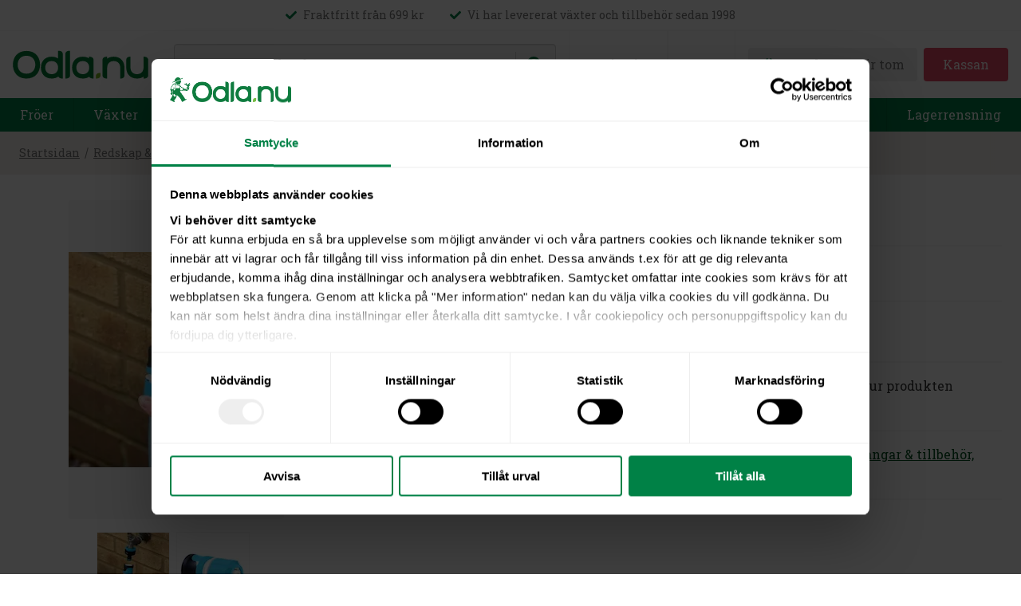

--- FILE ---
content_type: text/html; charset=utf-8
request_url: https://www.odla.nu/produkt/flopro-slangkoppling
body_size: 22673
content:
<!DOCTYPE html><html lang="sv"><head><meta charSet="utf-8"/><meta name="viewport" content="initial-scale=1.0, width=device-width"/><title>Köp FloPro+ - Slangkoppling hos din trädgårdsmästare på nät | Odla.nu</title><meta name="description" content="Vi har FloPro+ - Slangkoppling och allt annat du behöver för att lyckas med din trädgård eller hemmaodling. Odla.nu - din trädgård på nätet! | Odla.nu"/><link rel="canonical" href="https://www.odla.nu/produkt/flopro-slangkoppling"/><meta property="og:title" content="Köp FloPro+ - Slangkoppling hos din trädgårdsmästare på nät | Odla.nu"/><meta property="og:type" content="website"/><meta property="og:image" content="https://odlanu.cdn.storm.io/93090d1e-aaa7-4401-a2ee-0e043f983c97/flopro---slangkoppling-1"/><meta property="og:url" content="https://www.odla.nu/produkt/flopro-slangkoppling"/><meta name="twitter:title" content="Köp FloPro+ - Slangkoppling hos din trädgårdsmästare på nät | Odla.nu"/><meta name="twitter:description" content="Vi har FloPro+ - Slangkoppling och allt annat du behöver för att lyckas med din trädgård eller hemmaodling. Odla.nu - din trädgård på nätet! | Odla.nu"/><meta name="twitter:card" content="summary"/><meta name="twitter:image" content="https://odlanu.cdn.storm.io/93090d1e-aaa7-4401-a2ee-0e043f983c97/flopro---slangkoppling-1"/><script type="application/ld+json">{"@context":"https://schema.org","@type":"Product","name":"FloPro+ - Slangkoppling","image":["https://odlanu.cdn.storm.io/93090d1e-aaa7-4401-a2ee-0e043f983c97/flopro---slangkoppling-1","https://odlanu.cdn.storm.io/314071de-6c18-4472-a5e8-1a9b6bef8190/flopro---slangkoppling-2"],"description":"**FLOPRO+\\* - Slangkoppling**\n\nUltratålig snabbkoppling som kan användas för att koppla ihop alla typer av bevattningsenheter. Tvådelad till ½&apos;&apos;(12,5mm) slang i den ena ändan och snabbkoppling i den andra. Förstärkt klämmekanism som säkerställer en stabil och permanent fasthållning av slangen.\n\n**Teknisk specifikation**\n\n**Material:** Högkvalitativ ABS-plast, UV-skyddad. Snabbkopplingsmekaniskm med fjäder i rostfritt stål.\n\n**Diameter:** 12,5 mm (1/2&quot;)\n\n**Kopplingsmöjligheter:** Passar med andra bevattningsmärken som tex Gardena och Fiskars\n\n*\\*Det brittiska märket FloPro består av stilrena, högkvalitativa och robusta bevattningsprodukter som är tillverkade av premiummaterial. De är UV-resistenta, har anti-läckade system samt är smidiga och enkla att använda.*\n\n*Märket är uppdelat på tre olika utförande:*\n\n*- FloPro = för litet eller måttligt bevattningsbehov*\n\n*- FloPro+ = för den som har lite högre krav med mer frekvent användning*\n\n*- FloPro Professional = för yrkesanvändaren med mycket höga krav*\n","sku":"HN70300315","offers":{"@type":"Offer","url":"https://www.odla.nu/produkt/flopro-slangkoppling","priceCurrency":"SEK","price":79,"itemCondition":"https://schema.org/NewCondition","availability":"https://schema.org/InStock"}}</script><link rel="preload" href="https://odlanu.cdn.storm.io/93090d1e-aaa7-4401-a2ee-0e043f983c97/flopro---slangkoppling-1?q=75&amp;f=webp&amp;w=270&amp;h=400" as="image"/><meta name="next-head-count" content="15"/><link rel="preload" href="/fonts/RobotoSlabLatin.woff2" as="font" crossorigin="anonymous"/><style>
            /* latin-ext */
            @font-face {
              font-family: 'Roboto Slab';
              font-style: normal;
              font-weight: 400;
              font-display: optional;
              src: url(/fonts/RobotoSlabLatinExt.woff2) format('woff2');
              unicode-range: U+0100-024F, U+0259, U+1E00-1EFF, U+2020, U+20A0-20AB, U+20AD-20CF, U+2113, U+2C60-2C7F, U+A720-A7FF;
            }
            
            /* latin */
            @font-face {
              font-family: 'Roboto Slab';
              font-style: normal;
              font-weight: 400;
              font-display: optional;
              src: url(/fonts/RobotoSlabLatin.woff2) format('woff2');
              unicode-range: U+0000-00FF, U+0131, U+0152-0153, U+02BB-02BC, U+02C6, U+02DA, U+02DC, U+2000-206F, U+2074, U+20AC, U+2122, U+2191, U+2193, U+2212, U+2215, U+FEFF, U+FFFD;
            }

            /* latin-ext */
            @font-face {
              font-family: 'Roboto Slab';
              font-style: normal;
              font-weight: 700;
              font-display: optional;
              src: url(/fonts/RobotoSlabLatinExt.woff2) format('woff2');
              unicode-range: U+0100-024F, U+0259, U+1E00-1EFF, U+2020, U+20A0-20AB, U+20AD-20CF, U+2113, U+2C60-2C7F, U+A720-A7FF;
            }

            /* latin */
            @font-face {
              font-family: 'Roboto Slab';
              font-style: normal;
              font-weight: 700;
              font-display: optional;
              src: url(/fonts/RobotoSlabLatin.woff2) format('woff2');
              unicode-range: U+0000-00FF, U+0131, U+0152-0153, U+02BB-02BC, U+02C6, U+02DA, U+02DC, U+2000-206F, U+2074, U+20AC, U+2122, U+2191, U+2193, U+2212, U+2215, U+FEFF, U+FFFD;
            }
            </style><script>
                window.dataLayer = window.dataLayer || []
                window.dataLayer.push({
                  originalLocation:
                  document.location.protocol +
                  "//" +
                  document.location.hostname +
                  document.location.pathname +
                  document.location.search,
                })
                </script><script async="" src="https://cdn.ungpd.com/65e29028-5f46-4ef6-8a3b-bddc7ccf0a61/widget.js"></script><script>
                (function(w,d,s,l,i){w[l]=w[l]||[];w[l].push({'gtm.start':
                new Date().getTime(),event:'gtm.js'});var f=d.getElementsByTagName(s)[0],
                j=d.createElement(s),dl=l!='dataLayer'?'&l='+l:'';j.async=true;j.src=
                'https://www.googletagmanager.com/gtm.js?id='+i+dl;f.parentNode.insertBefore(j,f);
              })(window,document,'script','dataLayer','GTM-NXZFZ3S');
              </script><meta name="facebook-domain-verification" content="77f8qfvutbdwqw0e7ftok65nr0oqej"/><link rel="preload" href="/_next/static/css/d660d452ac37f06e.css" as="style"/><link rel="stylesheet" href="/_next/static/css/d660d452ac37f06e.css" data-n-g=""/><noscript data-n-css=""></noscript><script defer="" nomodule="" src="/_next/static/chunks/polyfills-c67a75d1b6f99dc8.js"></script><script defer="" src="/_next/static/chunks/5562.332743e339a64854.js"></script><script src="/_next/static/chunks/webpack-49304235142bd6a1.js" defer=""></script><script src="/_next/static/chunks/framework-9387e000915d7b64.js" defer=""></script><script src="/_next/static/chunks/main-9f1297eb0cee2bf9.js" defer=""></script><script src="/_next/static/chunks/pages/_app-7eb65b27a45eb449.js" defer=""></script><script src="/_next/static/chunks/4646-e8b53b05374caba2.js" defer=""></script><script src="/_next/static/chunks/pages/produkt/%5Bslug%5D-cab049aef5d6756c.js" defer=""></script><script src="/_next/static/QL6iIjKZW6zxyQ3aKvPyY/_buildManifest.js" defer=""></script><script src="/_next/static/QL6iIjKZW6zxyQ3aKvPyY/_ssgManifest.js" defer=""></script></head><body><noscript><iframe title="gtm" src="https://www.googletagmanager.com/ns.html?id=GTM-NXZFZ3S" height="0" width="0" style="display:none;visibility:hidden"></iframe></noscript><div id="__next"><style data-emotion="css-global 1kkqtq4">html{color:var(--theme-ui-colors-text);background-color:var(--theme-ui-colors-background);--theme-ui-colors-black:rgb(0,0,0);--theme-ui-colors-darkGrey:#191919;--theme-ui-colors-white:rgb(255,255,255);--theme-ui-colors-text:rgb(51,51,51);--theme-ui-colors-background:#F4EFEA;--theme-ui-colors-green-primary:rgb(0,80,30);--theme-ui-colors-green-secondary:rgb(0,129,70);--theme-ui-colors-green-tertiary:rgb(60,170,120);--theme-ui-colors-green-quaternary:rgb(230,240,230);--theme-ui-colors-gray-primary:rgb(51,51,51);--theme-ui-colors-gray-secondary:rgb(120,120,120);--theme-ui-colors-gray-tertiary:rgb(210,210,210);--theme-ui-colors-gray-quaternary:rgb(248,248,248);--theme-ui-colors-orange-primary:rgb(230,120,0);--theme-ui-colors-orange-secondary:rgb(255,168,0);--theme-ui-colors-orange-tertiary:rgb(255,210,110);--theme-ui-colors-orange-quaternary:rgb(250,240,220);--theme-ui-colors-pink-primary:rgb(180,50,70);--theme-ui-colors-pink-secondary:rgb(227,72,98);--theme-ui-colors-pink-tertiary:rgb(240,130,140);--theme-ui-colors-pink-quaternary:rgb(250,220,210);}</style><style data-emotion="css-global 14zj54z">*{box-sizing:border-box;}html{background-color:var(--theme-ui-colors-white);color:var(--theme-ui-colors-gray-primary);font-family:'Roboto Slab',sans-serif;line-height:1.625;font-weight:400;font-size:100%;}body{margin:0;}</style><style data-emotion="css iwhtnd">.css-iwhtnd{height:100vh;}</style><style data-emotion="css 1128xsm">.css-1128xsm{box-sizing:border-box;margin:0;min-width:0;height:100vh;}</style><div class="css-1128xsm"><style data-emotion="css 1kn7bn2">.css-1kn7bn2{position:absolute;font-size:1rem;color:var(--theme-ui-colors-green-secondary);background-color:var(--theme-ui-colors-white);z-index:2;box-shadow:0 0 20px rgba(0,0,0,0.3);}</style><a class="css-1kn7bn2" href="#main-content" data-reach-skip-link="" data-reach-skip-nav-link="">Gå direkt till innehållet</a><style data-emotion="css uopk8d">.css-uopk8d{-webkit-flex-direction:column;-ms-flex-direction:column;flex-direction:column;height:100%;}</style><style data-emotion="css tntepe">.css-tntepe{display:-webkit-box;display:-webkit-flex;display:-ms-flexbox;display:flex;-webkit-flex-direction:column;-ms-flex-direction:column;flex-direction:column;height:100%;}</style><style data-emotion="css 1kbinjp">.css-1kbinjp{box-sizing:border-box;margin:0;min-width:0;display:-webkit-box;display:-webkit-flex;display:-ms-flexbox;display:flex;-webkit-flex-direction:column;-ms-flex-direction:column;flex-direction:column;height:100%;}</style><div class="css-1kbinjp"><style data-emotion="css p78f8e">.css-p78f8e{position:relative;z-index:2;}</style><style data-emotion="css 7gfdcu">.css-7gfdcu{box-sizing:border-box;margin:0;min-width:0;position:relative;z-index:2;}</style><header class="css-7gfdcu"><style data-emotion="css 1ozglz1">.css-1ozglz1{border-bottom:1px solid;border-color:var(--theme-ui-colors-gray-quaternary);padding:8px;display:none;}@media screen and (min-width: 1024px){.css-1ozglz1{display:block;}}</style><style data-emotion="css ij2mqk">.css-ij2mqk{box-sizing:border-box;margin:0;min-width:0;border-bottom:1px solid;border-color:var(--theme-ui-colors-gray-quaternary);padding:8px;display:none;}@media screen and (min-width: 1024px){.css-ij2mqk{display:block;}}</style><div class="css-ij2mqk"><style data-emotion="css lao79g">.css-lao79g{-webkit-box-pack:center;-ms-flex-pack:center;-webkit-justify-content:center;justify-content:center;font-size:0.875rem;color:var(--theme-ui-colors-gray-secondary);}</style><style data-emotion="css 1gpe440">.css-1gpe440{display:-webkit-box;display:-webkit-flex;display:-ms-flexbox;display:flex;-webkit-box-pack:center;-ms-flex-pack:center;-webkit-justify-content:center;justify-content:center;font-size:0.875rem;color:var(--theme-ui-colors-gray-secondary);}</style><style data-emotion="css 1ggply3">.css-1ggply3{box-sizing:border-box;margin:0;min-width:0;display:-webkit-box;display:-webkit-flex;display:-ms-flexbox;display:flex;-webkit-box-pack:center;-ms-flex-pack:center;-webkit-justify-content:center;justify-content:center;font-size:0.875rem;color:var(--theme-ui-colors-gray-secondary);}</style><div class="css-1ggply3"><style data-emotion="css xy7r90">.css-xy7r90{grid-auto-flow:column;-webkit-align-items:center;-webkit-box-align:center;-ms-flex-align:center;align-items:center;}.css-xy7r90~.css-xy7r90{margin-left:32px;}</style><style data-emotion="css 1h5bjy2">.css-1h5bjy2{box-sizing:border-box;margin:0;min-width:0;display:grid;grid-gap:8px;grid-auto-flow:column;-webkit-align-items:center;-webkit-box-align:center;-ms-flex-align:center;align-items:center;}.css-1h5bjy2~.css-1h5bjy2{margin-left:32px;}</style><div class="css-1h5bjy2"><style data-emotion="css lea9wr">.css-lea9wr{color:var(--theme-ui-colors-green-secondary);}</style><svg aria-hidden="true" data-prefix="fas" data-icon="check" class="css-lea9wr" xmlns="http://www.w3.org/2000/svg" viewBox="0 0 512 512" width="14" height="14"><path fill="currentColor" d="m173.898 439.404-166.4-166.4c-9.997-9.997-9.997-26.206 0-36.204l36.203-36.204c9.997-9.998 26.207-9.998 36.204 0L192 312.69 432.095 72.596c9.997-9.997 26.207-9.997 36.204 0l36.203 36.204c9.997 9.997 9.997 26.206 0 36.204l-294.4 294.401c-9.998 9.997-26.207 9.997-36.204-.001z"></path></svg><span>Fraktfritt från 699 kr</span></div><div class="css-1h5bjy2"><svg aria-hidden="true" data-prefix="fas" data-icon="check" class="css-lea9wr" xmlns="http://www.w3.org/2000/svg" viewBox="0 0 512 512" width="14" height="14"><path fill="currentColor" d="m173.898 439.404-166.4-166.4c-9.997-9.997-9.997-26.206 0-36.204l36.203-36.204c9.997-9.998 26.207-9.998 36.204 0L192 312.69 432.095 72.596c9.997-9.997 26.207-9.997 36.204 0l36.203 36.204c9.997 9.997 9.997 26.206 0 36.204l-294.4 294.401c-9.998 9.997-26.207 9.997-36.204-.001z"></path></svg><span>Vi har levererat växter och tillbehör sedan 1998</span></div></div></div><style data-emotion="css 10rwasc">.css-10rwasc{width:100%;margin-left:auto;margin-right:auto;max-width:1440px;-webkit-align-items:center;-webkit-box-align:center;-ms-flex-align:center;align-items:center;grid-template-areas:"a b c" "d d d";grid-template-columns:auto 1fr auto;}</style><style data-emotion="css 1ha22m3">.css-1ha22m3{box-sizing:border-box;margin:0;min-width:0;display:grid;grid-gap:0;width:100%;margin-left:auto;margin-right:auto;max-width:1440px;-webkit-align-items:center;-webkit-box-align:center;-ms-flex-align:center;align-items:center;grid-template-areas:"a b c" "d d d";grid-template-columns:auto 1fr auto;}</style><div class="css-1ha22m3"><style data-emotion="css 1hhfqxp">.css-1hhfqxp{padding:16px;grid-area:b;-webkit-box-pack:center;-ms-flex-pack:center;-webkit-justify-content:center;justify-content:center;}@media screen and (min-width: 1024px){.css-1hhfqxp{grid-area:a;}}</style><style data-emotion="css aewzzf">.css-aewzzf{display:-webkit-box;display:-webkit-flex;display:-ms-flexbox;display:flex;padding:16px;grid-area:b;-webkit-box-pack:center;-ms-flex-pack:center;-webkit-justify-content:center;justify-content:center;}@media screen and (min-width: 1024px){.css-aewzzf{grid-area:a;}}</style><style data-emotion="css 1pd1bmc">.css-1pd1bmc{box-sizing:border-box;margin:0;min-width:0;display:-webkit-box;display:-webkit-flex;display:-ms-flexbox;display:flex;padding:16px;grid-area:b;-webkit-box-pack:center;-ms-flex-pack:center;-webkit-justify-content:center;justify-content:center;}@media screen and (min-width: 1024px){.css-1pd1bmc{grid-area:a;}}</style><div class="css-1pd1bmc"><style data-emotion="css 1rxel9r">.css-1rxel9r{line-height:0;cursor:pointer;max-width:170px;}</style><a class="css-1rxel9r" href="/"><svg viewBox="0 0 364 75" xmlns="http://www.w3.org/2000/svg" width="100%"><g fill="none" fill-rule="evenodd"><path d="M151.854 1.353h1.941a16.878 16.878 0 0 0-1.941 0M36.757 61.31c-16.065 0-23.691-11.125-23.691-23.445 0-12.319 7.626-23.452 23.69-23.452 16.057 0 23.687 11.133 23.687 23.452 0 12.32-7.63 23.444-23.686 23.444m0-59.533C12.042 1.776.3 18.904.3 37.866c0 18.956 11.74 36.081 36.456 36.081 24.71 0 36.452-17.125 36.452-36.082 0-18.96-11.742-36.089-36.452-36.089M153.802 65.468V1.353h-1.96.012-.012c-3.514.176-10.51 1.411-10.52 8.44v64.13h1.962c3.518-.177 10.518-1.41 10.518-8.455M153.802 1.353h-.007.007ZM153.802 1.354H151.843h1.959Z" fill="#007734"></path><path d="M235.63 65.468v-6.247h-1.963c-3.515.175-10.508 1.41-10.52 8.437v6.265h1.964c3.52-.177 10.52-1.41 10.52-8.455" fill="#79B41D"></path><path d="M204.303 51.627c-2.06 6.192-7.411 10.885-16.312 10.885-11.721 0-17.288-8.123-17.288-17.115 0-8.994 5.567-17.118 17.288-17.118 8.9 0 14.252 4.69 16.312 10.885.649 1.96.98 4.067.98 6.233 0 2.163-.331 4.27-.98 6.23m1.98-34.76c-1.176-.054-1.963 0-1.963 0h-.017v4.169c-4.295-2.622-9.718-4.168-16.312-4.168-19.535 0-28.814 13.543-28.814 28.529 0 14.988 9.279 28.526 28.814 28.526 6.315 0 11.546-1.418 15.75-3.841.187-.102.375-.215.562-.327.294-.183.58-.37.872-.561 1.972 3.765 6.877 4.586 9.642 4.729h1.968V25.092c-.167-6.821-7.028-8.044-10.502-8.224M288.589 45.136v28.786l.008.005v-.005c.028 0 .722.056 1.757 0 3.168-.175 9.47-1.41 9.47-8.454v-21.24c-.473-14.519-9.768-27.36-28.797-27.36-7.26 0-13.104 1.872-17.58 4.992v-4.992h-.023s-.788-.056-1.964 0c-3.47.18-10.331 1.402-10.498 8.223v40.377c0 7.044 7.004 8.28 10.523 8.454 1.174.056 1.963 0 1.963 0V45.395c0-8.992 5.659-17.116 17.576-17.116 11.804 0 17.459 7.968 17.565 16.857M353.07 16.868c-1.179-.056-1.964 0-1.964 0V45.4c0 8.993-5.662 17.113-17.579 17.113-11.8 0-17.455-7.969-17.56-16.853V16.87h-.014c-.028 0-.717-.057-1.757 0-3.164.182-9.467 1.418-9.467 8.454V44.28c-.012.375-.023.741-.023 1.12 0 .37.011.744.023 1.12v.047c.47 14.51 9.765 27.356 28.794 27.356 7.264 0 13.105-1.873 17.583-4.993v4.993h.021s.788.055 1.964 0c3.47-.176 10.331-1.395 10.498-8.216V25.323c0-7.036-7-8.272-10.519-8.455M104.405 28.28c11.722 0 17.292 8.122 17.292 17.116 0 8.991-5.57 17.115-17.292 17.115-11.72 0-17.287-8.124-17.287-17.115 0-8.994 5.566-17.117 17.287-17.117m0 45.643c6.83 0 12.403-1.657 16.77-4.454.175-.112.35-.23.522-.347.207-.139.418-.283.621-.425 1.777 4.207 7.01 5.08 9.897 5.226 1.18.056 1.968 0 1.968 0V9.57c-.167-6.82-7.028-8.04-10.502-8.216-1.176-.06-1.964 0-1.964 0h-.02V21.67c-4.439-3-10.18-4.8-17.292-4.8-19.535 0-28.814 13.541-28.814 28.527 0 14.988 9.28 28.526 28.814 28.526" fill="#007734"></path></g></svg><style data-emotion="css hzn2sq">.css-hzn2sq{box-sizing:border-box;margin:0;min-width:0;border:0;clip:rect(0 0 0 0);height:1px;margin:-1px;overflow:hidden;padding:0;position:absolute;width:1px;white-space:nowrap;word-wrap:normal;}</style><span class="css-hzn2sq">Gå till startsidan</span></a></div><style data-emotion="css 6013jh">.css-6013jh{padding:16px;padding-top:0;grid-area:d;}@media screen and (min-width: 1024px){.css-6013jh{padding-top:16px;grid-area:b;}}</style><style data-emotion="css p6fkxf">.css-p6fkxf{box-sizing:border-box;margin:0;min-width:0;padding:16px;padding-top:0;grid-area:d;}@media screen and (min-width: 1024px){.css-p6fkxf{padding-top:16px;grid-area:b;}}</style><div class="css-p6fkxf"><style data-emotion="css qwoom6">.css-qwoom6{-webkit-align-items:center;-webkit-box-align:center;-ms-flex-align:center;align-items:center;width:100%;position:relative;}</style><style data-emotion="css 13tnql">.css-13tnql{display:-webkit-box;display:-webkit-flex;display:-ms-flexbox;display:flex;-webkit-align-items:center;-webkit-box-align:center;-ms-flex-align:center;align-items:center;width:100%;position:relative;}</style><style data-emotion="css 6en4dv">.css-6en4dv{box-sizing:border-box;margin:0;min-width:0;display:-webkit-box;display:-webkit-flex;display:-ms-flexbox;display:flex;-webkit-align-items:center;-webkit-box-align:center;-ms-flex-align:center;align-items:center;width:100%;position:relative;}</style><form class="css-6en4dv"><style data-emotion="css 1vmzpt8">.css-1vmzpt8{box-sizing:border-box;margin:0;min-width:0;width:100%;display:-webkit-box;display:-webkit-flex;display:-ms-flexbox;display:flex;border:0;clip:rect(0 0 0 0);height:1px;margin:-1px;overflow:hidden;padding:0;position:absolute;width:1px;white-space:nowrap;word-wrap:normal;}</style><label for="autocomplete-input" class="css-1vmzpt8">Sök</label><style data-emotion="css 120bf4d">.css-120bf4d{--theme-ui-input-autofill-bg:var(--theme-ui-colors-background);}</style><style data-emotion="css 1yji81k">.css-1yji81k{box-sizing:border-box;margin:0;min-width:0;display:block;width:100%;padding:4px;-webkit-appearance:none;-moz-appearance:none;-ms-appearance:none;appearance:none;font-size:inherit;line-height:inherit;border:1px solid;border-radius:4px;color:inherit;background-color:transparent;background-color:var(--theme-ui-colors-gray-quaternary);border:1px solid;border-color:var(--theme-ui-colors-gray-tertiary);box-shadow:inset 0 1px 1px rgba(0,0,0,0.1);font-family:'Roboto Slab',sans-serif;padding-left:16px;padding-right:42px;padding-top:12px;padding-bottom:12px;font-size:1rem;--theme-ui-input-autofill-bg:var(--theme-ui-colors-background);}.css-1yji81k:autofill,.css-1yji81k:autofill:hover,.css-1yji81k:autofill:focus{box-shadow:inset 0 0 0 1000px var(--theme-ui-input-autofill-bg);font-size:inherit;}.css-1yji81k:autofill:first-line,.css-1yji81k:autofill:hover:first-line,.css-1yji81k:autofill:focus:first-line{font-size:1rem;}.css-1yji81k:-webkit-autofill,.css-1yji81k:-webkit-autofill:hover,.css-1yji81k:-webkit-autofill:focus{box-shadow:inset 0 0 0 1000px var(--theme-ui-input-autofill-bg);font-size:inherit;}.css-1yji81k:-webkit-autofill:first-line,.css-1yji81k:-webkit-autofill:hover:first-line,.css-1yji81k:-webkit-autofill:focus:first-line{font-size:1rem;}.css-1yji81k:focus{border-color:var(--theme-ui-colors-green-secondary);outline:none;}</style><input id="autocomplete-input" placeholder="Hej, vad letar du efter?" class="css-1yji81k" value=""/><style data-emotion="css yprcu2">.css-yprcu2{position:absolute;right:10px;-webkit-align-items:center;-webkit-box-align:center;-ms-flex-align:center;align-items:center;-webkit-flex-direction:row-reverse;-ms-flex-direction:row-reverse;flex-direction:row-reverse;}</style><style data-emotion="css 1jr5gr8">.css-1jr5gr8{display:-webkit-box;display:-webkit-flex;display:-ms-flexbox;display:flex;position:absolute;right:10px;-webkit-align-items:center;-webkit-box-align:center;-ms-flex-align:center;align-items:center;-webkit-flex-direction:row-reverse;-ms-flex-direction:row-reverse;flex-direction:row-reverse;}</style><style data-emotion="css 18829vr">.css-18829vr{box-sizing:border-box;margin:0;min-width:0;display:-webkit-box;display:-webkit-flex;display:-ms-flexbox;display:flex;position:absolute;right:10px;-webkit-align-items:center;-webkit-box-align:center;-ms-flex-align:center;align-items:center;-webkit-flex-direction:row-reverse;-ms-flex-direction:row-reverse;flex-direction:row-reverse;}</style><div class="css-18829vr"><style data-emotion="css 1hszy89">.css-1hszy89{border-left:1px solid;border-left-color:var(--theme-ui-colors-gray-tertiary);padding-left:8px;margin-left:8px;}</style><style data-emotion="css 1q0uwc3">.css-1q0uwc3{box-sizing:border-box;margin:0;min-width:0;border-left:1px solid;border-left-color:var(--theme-ui-colors-gray-tertiary);padding-left:8px;margin-left:8px;}</style><div class="css-1q0uwc3"><style data-emotion="css rksnds-IconButton">.css-rksnds-IconButton{box-sizing:border-box;margin:0;min-width:0;-webkit-appearance:none;-moz-appearance:none;-ms-appearance:none;appearance:none;display:-webkit-inline-box;display:-webkit-inline-flex;display:-ms-inline-flexbox;display:inline-flex;-webkit-align-items:center;-webkit-box-align:center;-ms-flex-align:center;align-items:center;-webkit-box-pack:center;-ms-flex-pack:center;-webkit-justify-content:center;justify-content:center;padding:2px;width:32px;height:32px;color:inherit;background-color:transparent;border:none;border-radius:4px;color:var(--theme-ui-colors-green-secondary);}</style><button type="submit" aria-label="Sök" class="css-rksnds-IconButton"><svg aria-hidden="true" data-prefix="fas" data-icon="search" class="search_svg__svg-inline--fa search_svg__fa-search search_svg__fa-w-16" xmlns="http://www.w3.org/2000/svg" viewBox="0 0 512 512" width="20" height="20"><path fill="currentColor" d="M505 442.7 405.3 343c-4.5-4.5-10.6-7-17-7H372c27.6-35.3 44-79.7 44-128C416 93.1 322.9 0 208 0S0 93.1 0 208s93.1 208 208 208c48.3 0 92.7-16.4 128-44v16.3c0 6.4 2.5 12.5 7 17l99.7 99.7c9.4 9.4 24.6 9.4 33.9 0l28.3-28.3c9.4-9.4 9.4-24.6.1-34zM208 336c-70.7 0-128-57.2-128-128 0-70.7 57.2-128 128-128 70.7 0 128 57.2 128 128 0 70.7-57.2 128-128 128z"></path></svg></button></div></div></form></div><style data-emotion="css 1pup34e">.css-1pup34e{grid-area:c;height:100%;-webkit-align-items:center;-webkit-box-align:center;-ms-flex-align:center;align-items:center;-webkit-box-pack:center;-ms-flex-pack:center;-webkit-justify-content:center;justify-content:center;}@media screen and (min-width: 1024px){.css-1pup34e{grid-area:c;}}</style><style data-emotion="css t0nzcr">.css-t0nzcr{display:-webkit-box;display:-webkit-flex;display:-ms-flexbox;display:flex;grid-area:c;height:100%;-webkit-align-items:center;-webkit-box-align:center;-ms-flex-align:center;align-items:center;-webkit-box-pack:center;-ms-flex-pack:center;-webkit-justify-content:center;justify-content:center;}@media screen and (min-width: 1024px){.css-t0nzcr{grid-area:c;}}</style><style data-emotion="css ja7oal">.css-ja7oal{box-sizing:border-box;margin:0;min-width:0;display:-webkit-box;display:-webkit-flex;display:-ms-flexbox;display:flex;grid-area:c;height:100%;-webkit-align-items:center;-webkit-box-align:center;-ms-flex-align:center;align-items:center;-webkit-box-pack:center;-ms-flex-pack:center;-webkit-justify-content:center;justify-content:center;}@media screen and (min-width: 1024px){.css-ja7oal{grid-area:c;}}</style><div class="css-ja7oal"><style data-emotion="css vkje3j">.css-vkje3j{display:none;height:100%;padding:16px;-webkit-align-items:center;-webkit-box-align:center;-ms-flex-align:center;align-items:center;border-left:1px solid;border-right:1px solid;border-color:var(--theme-ui-colors-gray-quaternary);font-size:1rem;font-weight:normal;color:var(--theme-ui-colors-gray-secondary);-webkit-transition:color 0.1s;transition:color 0.1s;}@media screen and (min-width: 1024px){.css-vkje3j{display:-webkit-box;display:-webkit-flex;display:-ms-flexbox;display:flex;font-size:1rem;}}.css-vkje3j:focus,.css-vkje3j:hover{color:var(--theme-ui-colors-green-primary);}</style><style data-emotion="css hp04fj">.css-hp04fj{box-sizing:border-box;margin:0;min-width:0;color:inherit;-webkit-text-decoration:none;text-decoration:none;font-weight:700;display:inline-block;font-weight:400;display:none;height:100%;padding:16px;-webkit-align-items:center;-webkit-box-align:center;-ms-flex-align:center;align-items:center;border-left:1px solid;border-right:1px solid;border-color:var(--theme-ui-colors-gray-quaternary);font-size:1rem;font-weight:normal;color:var(--theme-ui-colors-gray-secondary);-webkit-transition:color 0.1s;transition:color 0.1s;}.css-hp04fj:hover,.css-hp04fj:focus,.css-hp04fj.active{color:primary;}@media screen and (min-width: 1024px){.css-hp04fj{display:-webkit-box;display:-webkit-flex;display:-ms-flexbox;display:flex;font-size:1rem;}}.css-hp04fj:focus,.css-hp04fj:hover{color:var(--theme-ui-colors-green-primary);}</style><a href="/inspiration" class="css-hp04fj">Inspiration</a><a target="_blank" rel="noopener noreferrer" href="https://forum.odla.nu/" class="css-hp04fj">Forum</a><style data-emotion="css 1uy5s3f">.css-1uy5s3f{height:100%;-webkit-align-items:center;-webkit-box-align:center;-ms-flex-align:center;align-items:center;}</style><style data-emotion="css 1vbeyim">.css-1vbeyim{display:-webkit-box;display:-webkit-flex;display:-ms-flexbox;display:flex;height:100%;-webkit-align-items:center;-webkit-box-align:center;-ms-flex-align:center;align-items:center;}</style><style data-emotion="css 5lko75">.css-5lko75{box-sizing:border-box;margin:0;min-width:0;padding:16px;display:-webkit-box;display:-webkit-flex;display:-ms-flexbox;display:flex;height:100%;-webkit-align-items:center;-webkit-box-align:center;-ms-flex-align:center;align-items:center;}</style><div class="css-5lko75"><style data-emotion="css 1xbewxp">.css-1xbewxp{position:relative;}@media screen and (min-width: 1024px){.css-1xbewxp{display:none;}}</style><style data-emotion="css 1rrihib-IconButton">.css-1rrihib-IconButton{box-sizing:border-box;margin:0;min-width:0;-webkit-appearance:none;-moz-appearance:none;-ms-appearance:none;appearance:none;display:-webkit-inline-box;display:-webkit-inline-flex;display:-ms-inline-flexbox;display:inline-flex;-webkit-align-items:center;-webkit-box-align:center;-ms-flex-align:center;align-items:center;-webkit-box-pack:center;-ms-flex-pack:center;-webkit-justify-content:center;justify-content:center;padding:2px;width:32px;height:32px;color:inherit;background-color:transparent;border:none;border-radius:4px;position:relative;}@media screen and (min-width: 1024px){.css-1rrihib-IconButton{display:none;}}</style><button title="Varukorg" aria-label="Öppna varukorgen" data-debug-name="cart-button" class="css-1rrihib-IconButton"><svg aria-hidden="true" data-prefix="fas" data-icon="shopping-basket" class="css-lea9wr" xmlns="http://www.w3.org/2000/svg" viewBox="0 0 576 512" height="24"><path fill="currentColor" d="M576 216v16c0 13.255-10.745 24-24 24h-8l-26.113 182.788C514.509 462.435 494.257 480 470.37 480H105.63c-23.887 0-44.139-17.565-47.518-41.212L32 256h-8c-13.255 0-24-10.745-24-24v-16c0-13.255 10.745-24 24-24h67.341l106.78-146.821c10.395-14.292 30.407-17.453 44.701-7.058 14.293 10.395 17.453 30.408 7.058 44.701L170.477 192h235.046L326.12 82.821c-10.395-14.292-7.234-34.306 7.059-44.701 14.291-10.395 34.306-7.235 44.701 7.058L484.659 192H552c13.255 0 24 10.745 24 24zM312 392V280c0-13.255-10.745-24-24-24s-24 10.745-24 24v112c0 13.255 10.745 24 24 24s24-10.745 24-24zm112 0V280c0-13.255-10.745-24-24-24s-24 10.745-24 24v112c0 13.255 10.745 24 24 24s24-10.745 24-24zm-224 0V280c0-13.255-10.745-24-24-24s-24 10.745-24 24v112c0 13.255 10.745 24 24 24s24-10.745 24-24z"></path></svg></button><style data-emotion="css uoi84j">.css-uoi84j{display:none;-webkit-align-items:center;-webkit-box-align:center;-ms-flex-align:center;align-items:center;justify-self:flex-end;}@media screen and (min-width: 1024px){.css-uoi84j{display:-webkit-box;display:-webkit-flex;display:-ms-flexbox;display:flex;}}</style><style data-emotion="css 1di6rz">.css-1di6rz{display:-webkit-box;display:-webkit-flex;display:-ms-flexbox;display:flex;display:none;-webkit-align-items:center;-webkit-box-align:center;-ms-flex-align:center;align-items:center;justify-self:flex-end;}@media screen and (min-width: 1024px){.css-1di6rz{display:-webkit-box;display:-webkit-flex;display:-ms-flexbox;display:flex;}}</style><style data-emotion="css smcsna">.css-smcsna{box-sizing:border-box;margin:0;min-width:0;display:-webkit-box;display:-webkit-flex;display:-ms-flexbox;display:flex;display:none;-webkit-align-items:center;-webkit-box-align:center;-ms-flex-align:center;align-items:center;justify-self:flex-end;}@media screen and (min-width: 1024px){.css-smcsna{display:-webkit-box;display:-webkit-flex;display:-ms-flexbox;display:flex;}}</style><div class="css-smcsna"><style data-emotion="css dlyjh5">.css-dlyjh5{padding-left:16px;padding-right:16px;padding-top:8px;padding-bottom:8px;background-color:gray.quanternary;border:none;color:var(--theme-ui-colors-gray-secondary);display:-webkit-box;display:-webkit-flex;display:-ms-flexbox;display:flex;-webkit-box-flex:1;-webkit-flex-grow:1;-ms-flex-positive:1;flex-grow:1;-webkit-align-self:stretch;-ms-flex-item-align:stretch;align-self:stretch;-webkit-align-items:center;-webkit-box-align:center;-ms-flex-align:center;align-items:center;}@media screen and (min-width: 1024px){.css-dlyjh5{padding-left:16px;padding-right:16px;}}.css-dlyjh5:hover,.css-dlyjh5:focus{background-color:var(--theme-ui-colors-gray-tertiary);}.css-dlyjh5:disabled{opacity:1;}</style><style data-emotion="css 1wwqw3y">.css-1wwqw3y{box-sizing:border-box;margin:0;min-width:0;-webkit-appearance:none;-moz-appearance:none;-ms-appearance:none;appearance:none;display:inline-block;text-align:center;line-height:inherit;-webkit-text-decoration:none;text-decoration:none;font-size:inherit;padding-left:8px;padding-right:8px;padding-top:4px;padding-bottom:4px;color:var(--theme-ui-colors-white);background-color:primary;border:0;border-radius:4px;font-size:1rem;font-family:'Roboto Slab',sans-serif;font-weight:400;padding-left:16px;padding-right:16px;padding-top:8px;padding-bottom:8px;border:none;-webkit-transition:all 0.1s;transition:all 0.1s;text-align:center;border-radius:4px;padding-left:16px;padding-right:16px;padding-top:8px;padding-bottom:8px;background-color:gray.quanternary;border:none;color:var(--theme-ui-colors-gray-secondary);display:-webkit-box;display:-webkit-flex;display:-ms-flexbox;display:flex;-webkit-box-flex:1;-webkit-flex-grow:1;-ms-flex-positive:1;flex-grow:1;-webkit-align-self:stretch;-ms-flex-item-align:stretch;align-self:stretch;-webkit-align-items:center;-webkit-box-align:center;-ms-flex-align:center;align-items:center;}@media screen and (min-width: 1024px){.css-1wwqw3y{padding-left:40px;padding-right:40px;}}.css-1wwqw3y:not([disabled]){cursor:pointer;}.css-1wwqw3y:disabled{opacity:0.8;cursor:not-allowed;}.css-1wwqw3y:not([disabled]):active{-webkit-filter:brightness(0.8);filter:brightness(0.8);}.css-1wwqw3y icon{cursor:pointer;}@media screen and (min-width: 1024px){.css-1wwqw3y{padding-left:16px;padding-right:16px;}}.css-1wwqw3y:hover,.css-1wwqw3y:focus{background-color:var(--theme-ui-colors-gray-tertiary);}.css-1wwqw3y:disabled{opacity:1;}</style><button class="css-1wwqw3y"><style data-emotion="css 19l62nn">.css-19l62nn{margin-right:8px;color:var(--theme-ui-colors-green-secondary);}</style><svg aria-hidden="true" data-prefix="fas" data-icon="shopping-basket" class="css-19l62nn" xmlns="http://www.w3.org/2000/svg" viewBox="0 0 576 512" height="18"><path fill="currentColor" d="M576 216v16c0 13.255-10.745 24-24 24h-8l-26.113 182.788C514.509 462.435 494.257 480 470.37 480H105.63c-23.887 0-44.139-17.565-47.518-41.212L32 256h-8c-13.255 0-24-10.745-24-24v-16c0-13.255 10.745-24 24-24h67.341l106.78-146.821c10.395-14.292 30.407-17.453 44.701-7.058 14.293 10.395 17.453 30.408 7.058 44.701L170.477 192h235.046L326.12 82.821c-10.395-14.292-7.234-34.306 7.059-44.701 14.291-10.395 34.306-7.235 44.701 7.058L484.659 192H552c13.255 0 24 10.745 24 24zM312 392V280c0-13.255-10.745-24-24-24s-24 10.745-24 24v112c0 13.255 10.745 24 24 24s24-10.745 24-24zm112 0V280c0-13.255-10.745-24-24-24s-24 10.745-24 24v112c0 13.255 10.745 24 24 24s24-10.745 24-24zm-224 0V280c0-13.255-10.745-24-24-24s-24 10.745-24 24v112c0 13.255 10.745 24 24 24s24-10.745 24-24z"></path></svg><style data-emotion="css 1yz7e9k">.css-1yz7e9k{box-sizing:border-box;margin:0;min-width:0;}</style><div class="css-1yz7e9k"><style data-emotion="css 162tvoi">.css-162tvoi{display:-webkit-box;display:-webkit-flex;display:-ms-flexbox;display:flex;}</style><style data-emotion="css z5fbhm">.css-z5fbhm{box-sizing:border-box;margin:0;min-width:0;display:-webkit-box;display:-webkit-flex;display:-ms-flexbox;display:flex;}</style><div class="css-z5fbhm"><style data-emotion="css 1yyyyrj">.css-1yyyyrj{width:109px;margin-right:4px;}</style><span class="css-1yyyyrj"><span><style data-emotion="css ff1s0r">.css-ff1s0r{border-radius:4px;font-size:20px;line-height:1;display:inline-block;width:100%;background-color:var(--theme-ui-colors-gray-tertiary);height:20px;-webkit-animation:pulse 1s linear infinite;animation:pulse 1s linear infinite;}@-webkit-keyframes pulse{0%{opacity:1;}50%{opacity:0.5;}100%{opacity:1;}}@keyframes pulse{0%{opacity:1;}50%{opacity:0.5;}100%{opacity:1;}}</style><span class="css-ff1s0r">‌</span></span></span><style data-emotion="css 1vtv52">.css-1vtv52{width:30px;}</style><span class="css-1vtv52"><span><span class="css-ff1s0r">‌</span></span></span></div></div></button><style data-emotion="css 1nkc7er">.css-1nkc7er{padding-left:16px;padding-right:16px;}@media screen and (min-width: 1024px){.css-1nkc7er{padding-left:24px;padding-right:24px;}}</style><style data-emotion="css 10v36r1">.css-10v36r1{box-sizing:border-box;margin:0;min-width:0;color:inherit;-webkit-text-decoration:none;text-decoration:none;font-weight:700;display:inline-block;font-size:1rem;font-family:'Roboto Slab',sans-serif;font-weight:400;padding-left:16px;padding-right:16px;padding-top:8px;padding-bottom:8px;border:none;-webkit-transition:all 0.1s;transition:all 0.1s;text-align:center;border-radius:4px;background-color:var(--theme-ui-colors-pink-secondary);color:var(--theme-ui-colors-white);margin-left:8px;padding-left:16px;padding-right:16px;}.css-10v36r1:hover,.css-10v36r1:focus,.css-10v36r1.active{color:primary;}@media screen and (min-width: 1024px){.css-10v36r1{padding-left:40px;padding-right:40px;}}.css-10v36r1:not([disabled]){cursor:pointer;}.css-10v36r1:disabled{opacity:0.8;cursor:not-allowed;}.css-10v36r1:not([disabled]):active{-webkit-filter:brightness(0.8);filter:brightness(0.8);}.css-10v36r1 icon{cursor:pointer;}.css-10v36r1:not([disabled]):hover,.css-10v36r1:not([disabled]):focus{background-color:var(--theme-ui-colors-pink-primary);}@media screen and (min-width: 1024px){.css-10v36r1{padding-left:24px;padding-right:24px;}}</style><a data-track-name="main-checkout" href="/checkout" class="css-10v36r1">Kassan</a></div></div></div><style data-emotion="css 1qpxh47">.css-1qpxh47{padding:16px;grid-area:a;}@media screen and (min-width: 1024px){.css-1qpxh47{display:none;}}</style><style data-emotion="css 1gdx0bn">.css-1gdx0bn{box-sizing:border-box;margin:0;min-width:0;padding:16px;grid-area:a;}@media screen and (min-width: 1024px){.css-1gdx0bn{display:none;}}</style><div class="css-1gdx0bn"><style data-emotion="css 8oysku">.css-8oysku{display:block;}</style><style data-emotion="css 1tqa2lv-IconButton">.css-1tqa2lv-IconButton{box-sizing:border-box;margin:0;min-width:0;-webkit-appearance:none;-moz-appearance:none;-ms-appearance:none;appearance:none;display:-webkit-inline-box;display:-webkit-inline-flex;display:-ms-inline-flexbox;display:inline-flex;-webkit-align-items:center;-webkit-box-align:center;-ms-flex-align:center;align-items:center;-webkit-box-pack:center;-ms-flex-pack:center;-webkit-justify-content:center;justify-content:center;padding:2px;width:32px;height:32px;color:inherit;background-color:transparent;border:none;border-radius:4px;color:var(--theme-ui-colors-green-secondary);display:block;}</style><button title="Navigation" aria-label="Öppna navigation" data-debug-name="hamburger-open-button" class="css-1tqa2lv-IconButton"><svg aria-hidden="true" data-prefix="fas" data-icon="bars" class="bars_svg__svg-inline--fa bars_svg__fa-bars bars_svg__fa-w-14" xmlns="http://www.w3.org/2000/svg" viewBox="0 0 448 512" width="24"><path fill="currentColor" d="M16 132h416c8.837 0 16-7.163 16-16V76c0-8.837-7.163-16-16-16H16C7.163 60 0 67.163 0 76v40c0 8.837 7.163 16 16 16zm0 160h416c8.837 0 16-7.163 16-16v-40c0-8.837-7.163-16-16-16H16c-8.837 0-16 7.163-16 16v40c0 8.837 7.163 16 16 16zm0 160h416c8.837 0 16-7.163 16-16v-40c0-8.837-7.163-16-16-16H16c-8.837 0-16 7.163-16 16v40c0 8.837 7.163 16 16 16z"></path></svg></button><style data-emotion="css 1mkd4r7">.css-1mkd4r7{display:none;}</style><nav class="css-1mkd4r7"><a href="/kategori/froer">Fröer</a><a href="/kategori/froer/fronyheter">Frönyheter 2026</a><a href="/kategori/froer/blomsterfroer">Blomsterfröer</a><a href="/kategori/froer/gronsaksfroer">Grönsaksfröer</a><a href="/kategori/froer/kryddfroer">Kryddfröer</a><a href="/kategori/froer/froer-for-yrkesodlare">Fröer för Yrkesodlare</a><a href="/kategori/froer/kravmarkta-froer">KRAV-Märkta Fröer</a><a href="/kategori/froer/svenska-froer">Svenska Fröer</a><a href="/kategori/froer/grasfroer">Gräsfröer</a><a href="/kategori/froer/rea-froer">REA-Fröer</a><a href="/kategori/vaxter">Växter</a><a href="/kategori/vaxter/amaryllis">Amaryllis</a><a href="/kategori/vaxter/barrvaxter">Barrväxter</a><a href="/kategori/vaxter/frukt-bar">Frukt- och bärbuskar</a><a href="/kategori/vaxter/hackplantor">Häckplantor</a><a href="/kategori/vaxter/krukade-hostvaxter">Höstväxter i kruka</a><a href="/kategori/vaxter/julrosor">Julrosor</a><a href="/kategori/vaxter/klematis-klattervaxter">Klematis &amp; klätterväxter</a><a href="/kategori/vaxter/krukvaxter">Krukväxter</a><a href="/kategori/vaxter/kryddplantor">Kryddplantor</a><a href="/kategori/vaxter/lok-knol">Lök &amp; Knöl</a><a href="/kategori/vaxter/perenner">Perenner</a><a href="/kategori/vaxter/barrotad-pion">Pioner</a><a href="/kategori/vaxter/prydnadsbuskar-mindre-trad">Prydnadsbuskar</a><a href="/kategori/vaxter/rosor">Rosor</a><a href="/kategori/vaxter/sattlok-potatis-vitlok">Sättlök, Potatis, Vitlök</a><a href="/kategori/inomhusodling"> Inomhusodling</a><a href="/kategori/inomhusodling/allt-for-orkideer">Allt för Orkidéer</a><a href="/kategori/inomhusodling/groddar-skott">Groddar och skott</a><a href="/kategori/inomhusodling/hydroponisk-odling">Hydroponisk Odling</a><a href="/kategori/inomhusodling/minidrivhus-odlingslador">Miniväxthus för Inomhusodling</a><a href="/kategori/inomhusodling/vaxtbelysning-varmematta">Växtbelysning &amp; Undervärme</a><a href="/kategori/inomhusodling/redskap-tillbehor">Så- &amp; Odlingstillbehör</a><a href="/kategori/inomhusodling/svamp">Svamphus - Odla Själv!</a><a href="/kategori/utomhusodling">Utomhusodling</a><a href="/kategori/utomhusodling/kompostering">Bokashi &amp; Kompostering</a><a href="/kategori/utomhusodling/fiberduk-markvav">Fiberduk &amp; Marktäckväv</a><a href="/kategori/utomhusodling/pallkrage-odlingslada">Pallkragar &amp; Odlingslådor</a><a href="/kategori/utomhusodling/vinterforvaring">Vinterförvaring &amp; Vinterskydd</a><a href="/kategori/redskap-skotsel">Redskap &amp; skötsel</a><a href="/kategori/redskap-skotsel/bekampning">Bekämpning</a><a href="/kategori/redskap-skotsel/beskarning">Beskärning</a><a href="/kategori/redskap-skotsel/bevattning">Bevattning</a><a href="/kategori/redskap-skotsel/blomsterbinderi-tillbehor">Blomsterbinderi &amp; Tillbehör</a><a href="/kategori/redskap-skotsel/jord-godsel-naring">Jord, Gödsel och Näring</a><a href="/kategori/redskap-skotsel/rabattkant">Rabattkant</a><a href="/kategori/redskap-skotsel/spalje-vaxtstod">Spalje, Växtstöd &amp; Uppbindning</a><a href="/kategori/redskap-skotsel/tradgardsklader">Trädgårdskläder</a><a href="/kategori/redskap-skotsel/tradgardsredskap">Trädgårdsredskap</a><a href="/kategori/redskap-skotsel/tradgardsstadning">Trädgårdsstädning</a><a href="/kategori/redskap-skotsel/yrkesodlarsortiment">Yrkesodlarsortiment</a><a href="/kategori/balkong-uteplats">Balkong &amp; Uteplats</a><a href="/kategori/balkong-uteplats/djur-tradgarden">Djur i Trädgården</a><a href="/kategori/balkong-uteplats/uteeld">Eldfat &amp; Marschaller</a><a href="/kategori/balkong-uteplats/gravdekorationer">Gravdekorationer</a><a href="/kategori/balkong-uteplats/inomhusbelysning">Inomhusbelysning</a><a href="/kategori/balkong-uteplats/inredning">Inredning</a><a href="/kategori/balkong-uteplats/juldekorationer-julgranar">Juldekorationer &amp; Julgranar</a><a href="/kategori/balkong-uteplats/krukor">Krukor</a><a href="/kategori/balkong-uteplats/mattor">Mattor</a><a href="/kategori/balkong-uteplats/utebelysning">Trädgårdsbelysning</a><a href="/kategori/balkong-uteplats/tradgardsdekorationer">Trädgårdsdekorationer</a><a href="/kategori/julklappstips">Julklappstips</a><a href="/kategori/lagerrensning">Lagerrensning</a><a href="/inspiration">Inspiration</a><a target="_blank" rel="noopener noreferrer" href="https://forum.odla.nu/">Forum</a></nav></div></div><style data-emotion="css 1edxxw">.css-1edxxw{display:none;}@media screen and (min-width: 1024px){.css-1edxxw{display:initial;}}</style><style data-emotion="css 1x7b7m9">.css-1x7b7m9{box-sizing:border-box;margin:0;min-width:0;display:none;}@media screen and (min-width: 1024px){.css-1x7b7m9{display:initial;}}</style><div class="css-1x7b7m9"><style data-emotion="css 6qnhjt">.css-6qnhjt{box-sizing:border-box;margin:0;min-width:0;background-color:var(--theme-ui-colors-green-secondary);}</style><div class="css-6qnhjt"><style data-emotion="css 15c3kdn">.css-15c3kdn{box-sizing:border-box;margin:0;min-width:0;margin-left:auto;margin-right:auto;max-width:1440px;}</style><nav class="css-15c3kdn"><style data-emotion="css ccarlc">.css-ccarlc{display:-webkit-box;display:-webkit-flex;display:-ms-flexbox;display:flex;margin:0;padding:0;list-style:none;}</style><style data-emotion="css a9gsbo">.css-a9gsbo{box-sizing:border-box;margin:0;min-width:0;display:-webkit-box;display:-webkit-flex;display:-ms-flexbox;display:flex;margin:0;padding:0;list-style:none;}</style><ul class="css-a9gsbo"><style data-emotion="css auwc96">.css-auwc96{position:relative;-webkit-box-flex:1;-webkit-flex-grow:1;-ms-flex-positive:1;flex-grow:1;border-left:1px solid;border-color:#00743F;color:var(--theme-ui-colors-white);-webkit-transition:all 0.2s ease-in-out;transition:all 0.2s ease-in-out;}.css-auwc96:first-of-type{border-left:none;}.css-auwc96:hover,.css-auwc96:focus-within{background-color:var(--theme-ui-colors-white);color:var(--theme-ui-colors-green-primary);}.css-auwc96:hover>.nav-sub-menu,.css-auwc96:focus-within>.nav-sub-menu{display:block;}</style><li class="css-auwc96"><style data-emotion="css 1gbvh79">.css-1gbvh79{color:inherit;pointer:cursor;font-weight:400;-webkit-text-decoration:none;text-decoration:none;text-align:center;display:block;padding-left:16px;padding-right:16px;padding-top:8px;padding-bottom:8px;font-size:1rem;}</style><a data-track-name="main-category" class="css-1gbvh79" href="/kategori/froer">Fröer</a><style data-emotion="css 1lk08cw">.css-1lk08cw{box-sizing:border-box;margin:0;min-width:0;position:absolute;top:100%;left:0;min-width:100%;display:none;}</style><div class="nav-sub-menu css-1lk08cw"><style data-emotion="css 1ec5m6p">.css-1ec5m6p{margin:0;padding:0;padding-top:4px;padding-bottom:4px;list-style:none;background-color:var(--theme-ui-colors-white);box-shadow:0 10px 10px rgba(0,0,0,0.2);-webkit-animation:fadeIn 0.2s ease-in-out;animation:fadeIn 0.2s ease-in-out;}@-webkit-keyframes fadeIn{0%{opacity:0;}100%{opacity:1;}}@keyframes fadeIn{0%{opacity:0;}100%{opacity:1;}}</style><ul class="nav-sub-menu css-1ec5m6p"><li><style data-emotion="css rzmnot">.css-rzmnot{padding:16px;font-weight:normal;color:var(--theme-ui-colors-text);font-size:0.875rem;display:block;border-top:1px solid;border-color:var(--theme-ui-colors-gray-quaternary);-webkit-transition:color 0.1s;transition:color 0.1s;-webkit-text-decoration:none;text-decoration:none;}.css-rzmnot:hover,.css-rzmnot:focus{color:var(--theme-ui-colors-green-secondary);}</style><a data-track-name="main-subcategory" class="css-rzmnot" href="/kategori/froer/fronyheter">Frönyheter 2026</a></li><li><a data-track-name="main-subcategory" class="css-rzmnot" href="/kategori/froer/blomsterfroer">Blomsterfröer</a></li><li><a data-track-name="main-subcategory" class="css-rzmnot" href="/kategori/froer/gronsaksfroer">Grönsaksfröer</a></li><li><a data-track-name="main-subcategory" class="css-rzmnot" href="/kategori/froer/kryddfroer">Kryddfröer</a></li><li><a data-track-name="main-subcategory" class="css-rzmnot" href="/kategori/froer/froer-for-yrkesodlare">Fröer för Yrkesodlare</a></li><li><a data-track-name="main-subcategory" class="css-rzmnot" href="/kategori/froer/kravmarkta-froer">KRAV-Märkta Fröer</a></li><li><a data-track-name="main-subcategory" class="css-rzmnot" href="/kategori/froer/svenska-froer">Svenska Fröer</a></li><li><a data-track-name="main-subcategory" class="css-rzmnot" href="/kategori/froer/grasfroer">Gräsfröer</a></li><li><a data-track-name="main-subcategory" class="css-rzmnot" href="/kategori/froer/rea-froer">REA-Fröer</a></li></ul></div></li><li class="css-auwc96"><a data-track-name="main-category" class="css-1gbvh79" href="/kategori/vaxter">Växter</a><div class="nav-sub-menu css-1lk08cw"><ul class="nav-sub-menu css-1ec5m6p"><li><a data-track-name="main-subcategory" class="css-rzmnot" href="/kategori/vaxter/amaryllis">Amaryllis</a></li><li><a data-track-name="main-subcategory" class="css-rzmnot" href="/kategori/vaxter/barrvaxter">Barrväxter</a></li><li><a data-track-name="main-subcategory" class="css-rzmnot" href="/kategori/vaxter/frukt-bar">Frukt- och bärbuskar</a></li><li><a data-track-name="main-subcategory" class="css-rzmnot" href="/kategori/vaxter/hackplantor">Häckplantor</a></li><li><a data-track-name="main-subcategory" class="css-rzmnot" href="/kategori/vaxter/krukade-hostvaxter">Höstväxter i kruka</a></li><li><a data-track-name="main-subcategory" class="css-rzmnot" href="/kategori/vaxter/julrosor">Julrosor</a></li><li><a data-track-name="main-subcategory" class="css-rzmnot" href="/kategori/vaxter/klematis-klattervaxter">Klematis &amp; klätterväxter</a></li><li><a data-track-name="main-subcategory" class="css-rzmnot" href="/kategori/vaxter/krukvaxter">Krukväxter</a></li><li><a data-track-name="main-subcategory" class="css-rzmnot" href="/kategori/vaxter/kryddplantor">Kryddplantor</a></li><li><a data-track-name="main-subcategory" class="css-rzmnot" href="/kategori/vaxter/lok-knol">Lök &amp; Knöl</a></li><li><a data-track-name="main-subcategory" class="css-rzmnot" href="/kategori/vaxter/perenner">Perenner</a></li><li><a data-track-name="main-subcategory" class="css-rzmnot" href="/kategori/vaxter/barrotad-pion">Pioner</a></li><li><a data-track-name="main-subcategory" class="css-rzmnot" href="/kategori/vaxter/prydnadsbuskar-mindre-trad">Prydnadsbuskar</a></li><li><a data-track-name="main-subcategory" class="css-rzmnot" href="/kategori/vaxter/rosor">Rosor</a></li><li><a data-track-name="main-subcategory" class="css-rzmnot" href="/kategori/vaxter/sattlok-potatis-vitlok">Sättlök, Potatis, Vitlök</a></li></ul></div></li><li class="css-auwc96"><a data-track-name="main-category" class="css-1gbvh79" href="/kategori/inomhusodling"> Inomhusodling</a><div class="nav-sub-menu css-1lk08cw"><ul class="nav-sub-menu css-1ec5m6p"><li><a data-track-name="main-subcategory" class="css-rzmnot" href="/kategori/inomhusodling/allt-for-orkideer">Allt för Orkidéer</a></li><li><a data-track-name="main-subcategory" class="css-rzmnot" href="/kategori/inomhusodling/groddar-skott">Groddar och skott</a></li><li><a data-track-name="main-subcategory" class="css-rzmnot" href="/kategori/inomhusodling/hydroponisk-odling">Hydroponisk Odling</a></li><li><a data-track-name="main-subcategory" class="css-rzmnot" href="/kategori/inomhusodling/minidrivhus-odlingslador">Miniväxthus för Inomhusodling</a></li><li><a data-track-name="main-subcategory" class="css-rzmnot" href="/kategori/inomhusodling/vaxtbelysning-varmematta">Växtbelysning &amp; Undervärme</a></li><li><a data-track-name="main-subcategory" class="css-rzmnot" href="/kategori/inomhusodling/redskap-tillbehor">Så- &amp; Odlingstillbehör</a></li><li><a data-track-name="main-subcategory" class="css-rzmnot" href="/kategori/inomhusodling/svamp">Svamphus - Odla Själv!</a></li></ul></div></li><li class="css-auwc96"><a data-track-name="main-category" class="css-1gbvh79" href="/kategori/utomhusodling">Utomhusodling</a><div class="nav-sub-menu css-1lk08cw"><ul class="nav-sub-menu css-1ec5m6p"><li><a data-track-name="main-subcategory" class="css-rzmnot" href="/kategori/utomhusodling/kompostering">Bokashi &amp; Kompostering</a></li><li><a data-track-name="main-subcategory" class="css-rzmnot" href="/kategori/utomhusodling/fiberduk-markvav">Fiberduk &amp; Marktäckväv</a></li><li><a data-track-name="main-subcategory" class="css-rzmnot" href="/kategori/utomhusodling/pallkrage-odlingslada">Pallkragar &amp; Odlingslådor</a></li><li><a data-track-name="main-subcategory" class="css-rzmnot" href="/kategori/utomhusodling/vinterforvaring">Vinterförvaring &amp; Vinterskydd</a></li></ul></div></li><li class="css-auwc96"><a data-track-name="main-category" class="css-1gbvh79" href="/kategori/redskap-skotsel">Redskap &amp; skötsel</a><div class="nav-sub-menu css-1lk08cw"><ul class="nav-sub-menu css-1ec5m6p"><li><a data-track-name="main-subcategory" class="css-rzmnot" href="/kategori/redskap-skotsel/bekampning">Bekämpning</a></li><li><a data-track-name="main-subcategory" class="css-rzmnot" href="/kategori/redskap-skotsel/beskarning">Beskärning</a></li><li><a data-track-name="main-subcategory" class="css-rzmnot" href="/kategori/redskap-skotsel/bevattning">Bevattning</a></li><li><a data-track-name="main-subcategory" class="css-rzmnot" href="/kategori/redskap-skotsel/blomsterbinderi-tillbehor">Blomsterbinderi &amp; Tillbehör</a></li><li><a data-track-name="main-subcategory" class="css-rzmnot" href="/kategori/redskap-skotsel/jord-godsel-naring">Jord, Gödsel och Näring</a></li><li><a data-track-name="main-subcategory" class="css-rzmnot" href="/kategori/redskap-skotsel/rabattkant">Rabattkant</a></li><li><a data-track-name="main-subcategory" class="css-rzmnot" href="/kategori/redskap-skotsel/spalje-vaxtstod">Spalje, Växtstöd &amp; Uppbindning</a></li><li><a data-track-name="main-subcategory" class="css-rzmnot" href="/kategori/redskap-skotsel/tradgardsklader">Trädgårdskläder</a></li><li><a data-track-name="main-subcategory" class="css-rzmnot" href="/kategori/redskap-skotsel/tradgardsredskap">Trädgårdsredskap</a></li><li><a data-track-name="main-subcategory" class="css-rzmnot" href="/kategori/redskap-skotsel/tradgardsstadning">Trädgårdsstädning</a></li><li><a data-track-name="main-subcategory" class="css-rzmnot" href="/kategori/redskap-skotsel/yrkesodlarsortiment">Yrkesodlarsortiment</a></li></ul></div></li><li class="css-auwc96"><a data-track-name="main-category" class="css-1gbvh79" href="/kategori/balkong-uteplats">Balkong &amp; Uteplats</a><div class="nav-sub-menu css-1lk08cw"><ul class="nav-sub-menu css-1ec5m6p"><li><a data-track-name="main-subcategory" class="css-rzmnot" href="/kategori/balkong-uteplats/djur-tradgarden">Djur i Trädgården</a></li><li><a data-track-name="main-subcategory" class="css-rzmnot" href="/kategori/balkong-uteplats/uteeld">Eldfat &amp; Marschaller</a></li><li><a data-track-name="main-subcategory" class="css-rzmnot" href="/kategori/balkong-uteplats/gravdekorationer">Gravdekorationer</a></li><li><a data-track-name="main-subcategory" class="css-rzmnot" href="/kategori/balkong-uteplats/inomhusbelysning">Inomhusbelysning</a></li><li><a data-track-name="main-subcategory" class="css-rzmnot" href="/kategori/balkong-uteplats/inredning">Inredning</a></li><li><a data-track-name="main-subcategory" class="css-rzmnot" href="/kategori/balkong-uteplats/juldekorationer-julgranar">Juldekorationer &amp; Julgranar</a></li><li><a data-track-name="main-subcategory" class="css-rzmnot" href="/kategori/balkong-uteplats/krukor">Krukor</a></li><li><a data-track-name="main-subcategory" class="css-rzmnot" href="/kategori/balkong-uteplats/mattor">Mattor</a></li><li><a data-track-name="main-subcategory" class="css-rzmnot" href="/kategori/balkong-uteplats/utebelysning">Trädgårdsbelysning</a></li><li><a data-track-name="main-subcategory" class="css-rzmnot" href="/kategori/balkong-uteplats/tradgardsdekorationer">Trädgårdsdekorationer</a></li></ul></div></li><li class="css-auwc96"><a data-track-name="main-category" class="css-1gbvh79" href="/kategori/julklappstips">Julklappstips</a></li><li class="css-auwc96"><a data-track-name="main-category" class="css-1gbvh79" href="/kategori/lagerrensning">Lagerrensning</a></li></ul></nav></div></div></header><div id="main-content" data-reach-skip-nav-content=""></div><style data-emotion="css hsgadi">.css-hsgadi{-webkit-flex:1;-ms-flex:1;flex:1;background-color:var(--theme-ui-colors-background);width:100%;}</style><main class="css-hsgadi"><style data-emotion="css 1l39av0">.css-1l39av0{box-sizing:border-box;margin:0;min-width:0;margin-bottom:16px;}@media screen and (min-width: 1024px){.css-1l39av0{margin-bottom:32px;}}</style><div class="css-1l39av0"><style data-emotion="css 4r7nnp">.css-4r7nnp{position:relative;background:ineherit;}</style><style data-emotion="css 1gpmwq1">.css-1gpmwq1{box-sizing:border-box;margin:0;min-width:0;position:relative;background:ineherit;}</style><div class="css-1gpmwq1"><style data-emotion="css 1khh6l5">.css-1khh6l5{width:100%;padding-left:16px;padding-right:16px;margin-left:auto;margin-right:auto;max-width:1440px;padding-top:8px;padding-bottom:8px;overflow-x:auto;}@media screen and (min-width: 1024px){.css-1khh6l5{padding-left:24px;padding-right:24px;padding-top:16px;padding-bottom:16px;}}</style><nav aria-label="Brödsmulor" class="css-1khh6l5"><style data-emotion="css to94xi">.css-to94xi{margin:0;padding:0;list-style:none;}</style><style data-emotion="css 53xmbf">.css-53xmbf{display:-webkit-box;display:-webkit-flex;display:-ms-flexbox;display:flex;margin:0;padding:0;list-style:none;}</style><style data-emotion="css 1bj2dqz">.css-1bj2dqz{box-sizing:border-box;margin:0;min-width:0;display:-webkit-box;display:-webkit-flex;display:-ms-flexbox;display:flex;margin:0;padding:0;list-style:none;}</style><ol class="css-1bj2dqz"><style data-emotion="css qzdquk">.css-qzdquk{-webkit-flex-shrink:0;-ms-flex-negative:0;flex-shrink:0;-webkit-box-pack:center;-ms-flex-pack:center;-webkit-justify-content:center;justify-content:center;-webkit-align-items:center;-webkit-box-align:center;-ms-flex-align:center;align-items:center;white-space:nowrap;}.css-qzdquk~.css-qzdquk::before{display:inline-block;margin-left:8px;margin-right:8px;-webkit-transform:rotate(15deg);-moz-transform:rotate(15deg);-ms-transform:rotate(15deg);transform:rotate(15deg);border-right:1px solid;height:14px;border-color:var(--theme-ui-colors-gray-secondary);content:"";}@media screen and (min-width: 1024px){.css-qzdquk~.css-qzdquk::before{margin-left:8px;margin-right:8px;}}</style><style data-emotion="css 1keyr3c">.css-1keyr3c{display:-webkit-box;display:-webkit-flex;display:-ms-flexbox;display:flex;-webkit-flex-shrink:0;-ms-flex-negative:0;flex-shrink:0;-webkit-box-pack:center;-ms-flex-pack:center;-webkit-justify-content:center;justify-content:center;-webkit-align-items:center;-webkit-box-align:center;-ms-flex-align:center;align-items:center;white-space:nowrap;}.css-1keyr3c~.css-1keyr3c::before{display:inline-block;margin-left:8px;margin-right:8px;-webkit-transform:rotate(15deg);-moz-transform:rotate(15deg);-ms-transform:rotate(15deg);transform:rotate(15deg);border-right:1px solid;height:14px;border-color:var(--theme-ui-colors-gray-secondary);content:"";}@media screen and (min-width: 1024px){.css-1keyr3c~.css-1keyr3c::before{margin-left:8px;margin-right:8px;}}</style><style data-emotion="css kd7j9r">.css-kd7j9r{box-sizing:border-box;margin:0;min-width:0;display:-webkit-box;display:-webkit-flex;display:-ms-flexbox;display:flex;-webkit-flex-shrink:0;-ms-flex-negative:0;flex-shrink:0;-webkit-box-pack:center;-ms-flex-pack:center;-webkit-justify-content:center;justify-content:center;-webkit-align-items:center;-webkit-box-align:center;-ms-flex-align:center;align-items:center;white-space:nowrap;}.css-kd7j9r~.css-kd7j9r::before{display:inline-block;margin-left:8px;margin-right:8px;-webkit-transform:rotate(15deg);-moz-transform:rotate(15deg);-ms-transform:rotate(15deg);transform:rotate(15deg);border-right:1px solid;height:14px;border-color:var(--theme-ui-colors-gray-secondary);content:"";}@media screen and (min-width: 1024px){.css-kd7j9r~.css-kd7j9r::before{margin-left:8px;margin-right:8px;}}</style><li class="css-kd7j9r"><style data-emotion="css 12no37h">.css-12no37h{font-size:0.875rem;font-weight:normal;color:var(--theme-ui-colors-gray-secondary);padding-right:0;-webkit-text-decoration:underline;text-decoration:underline;}.css-12no37h:hover,.css-12no37h:focus{color:var(--theme-ui-colors-green-secondary);}</style><style data-emotion="css 1e6wnil">.css-1e6wnil{box-sizing:border-box;margin:0;min-width:0;color:inherit;-webkit-text-decoration:none;text-decoration:none;font-weight:700;display:inline-block;font-weight:400;font-size:0.875rem;font-weight:normal;color:var(--theme-ui-colors-gray-secondary);padding-right:0;-webkit-text-decoration:underline;text-decoration:underline;}.css-1e6wnil:hover,.css-1e6wnil:focus,.css-1e6wnil.active{color:primary;}.css-1e6wnil:hover,.css-1e6wnil:focus{color:var(--theme-ui-colors-green-secondary);}</style><a aria-label="Startsidan" href="/" class="css-1e6wnil">Startsidan</a></li><li class="css-kd7j9r"><a aria-label="Redskap &amp; skötsel" href="/kategori/redskap-skotsel" class="css-1e6wnil">Redskap &amp; skötsel</a></li><li class="css-kd7j9r"><style data-emotion="css fbgls2">.css-fbgls2{font-size:0.875rem;font-weight:normal;color:var(--theme-ui-colors-text);padding-right:16px;-webkit-text-decoration:underline;text-decoration:underline;}.css-fbgls2:hover,.css-fbgls2:focus{color:var(--theme-ui-colors-green-secondary);}</style><style data-emotion="css 5sydtl">.css-5sydtl{box-sizing:border-box;margin:0;min-width:0;color:inherit;-webkit-text-decoration:none;text-decoration:none;font-weight:700;display:inline-block;font-weight:400;font-size:0.875rem;font-weight:normal;color:var(--theme-ui-colors-text);padding-right:16px;-webkit-text-decoration:underline;text-decoration:underline;}.css-5sydtl:hover,.css-5sydtl:focus,.css-5sydtl.active{color:primary;}.css-5sydtl:hover,.css-5sydtl:focus{color:var(--theme-ui-colors-green-secondary);}</style><a aria-current="page" aria-label="FloPro+ - Slangkoppling" href="/produkt/flopro-slangkoppling" class="css-5sydtl">FloPro+ - Slangkoppling</a></li></ol></nav><style data-emotion="css vte1rn">.css-vte1rn{pointer-events:none;position:absolute;top:0;bottom:0;right:0;width:40px;background:linear-gradient(90deg, rgba(255,255,255,0) 0%, rgba(244,239,234,1) 90%);}</style><div class="css-vte1rn"></div></div><style data-emotion="css 3nkd27">.css-3nkd27{box-sizing:border-box;margin:0;min-width:0;display:grid;grid-gap:32px;}</style><div class="css-3nkd27"><style data-emotion="css am2z4d">.css-am2z4d{box-sizing:border-box;margin:0;min-width:0;width:100%;padding-left:16px;padding-right:16px;margin-left:auto;margin-right:auto;max-width:1440px;background-color:var(--theme-ui-colors-white);}@media screen and (min-width: 1024px){.css-am2z4d{padding-left:24px;padding-right:24px;}}</style><div class="css-am2z4d"><style data-emotion="css 62248e">.css-62248e{box-sizing:border-box;margin:0;min-width:0;display:grid;grid-gap:16px;padding-top:16px;padding-bottom:16px;}@media screen and (min-width: 1024px){.css-62248e{grid-gap:48px;grid-template-columns:1fr 2fr;}}@media screen and (min-width: 1024px){.css-62248e{padding-top:32px;padding-bottom:32px;}}</style><div class="css-62248e"><style data-emotion="css 1w6li4r">.css-1w6li4r{height:100%;justify-self:center;}</style><style data-emotion="css 16h7x7z">.css-16h7x7z{box-sizing:border-box;margin:0;min-width:0;display:grid;grid-gap:16px;height:100%;justify-self:center;}</style><div class="css-16h7x7z"><style data-emotion="css 1anq8ek">.css-1anq8ek{position:relative;justify-self:center;}</style><style data-emotion="css 1lplr4d">.css-1lplr4d{box-sizing:border-box;margin:0;min-width:0;position:relative;justify-self:center;}</style><div class="css-1lplr4d"><style data-emotion="css pt0crq">.css-pt0crq{display:block;width:100%;background-color:var(--theme-ui-colors-gray-quaternary);-webkit-align-items:center;-webkit-box-align:center;-ms-flex-align:center;align-items:center;justify-self:center;border:none;cursor:-webkit-zoom-in;cursor:zoom-in;position:relative;-webkit-transition:all 0.1s ease-in-out;transition:all 0.1s ease-in-out;padding:0;line-height:0;}.css-pt0crq:hover,.css-pt0crq:focus{opacity:0.9;}.css-pt0crq:active{opacity:0.8;}</style><style data-emotion="css 1jfaciy">.css-1jfaciy{box-sizing:border-box;margin:0;min-width:0;-webkit-appearance:none;-moz-appearance:none;-ms-appearance:none;appearance:none;display:inline-block;text-align:center;line-height:inherit;-webkit-text-decoration:none;text-decoration:none;font-size:inherit;padding-left:8px;padding-right:8px;padding-top:4px;padding-bottom:4px;color:var(--theme-ui-colors-white);background-color:primary;border:0;border-radius:4px;display:block;width:100%;background-color:var(--theme-ui-colors-gray-quaternary);-webkit-align-items:center;-webkit-box-align:center;-ms-flex-align:center;align-items:center;justify-self:center;border:none;cursor:-webkit-zoom-in;cursor:zoom-in;position:relative;-webkit-transition:all 0.1s ease-in-out;transition:all 0.1s ease-in-out;padding:0;line-height:0;}.css-1jfaciy green{font-size:1rem;font-family:'Roboto Slab',sans-serif;font-weight:400;padding-left:16px;padding-right:16px;padding-top:8px;padding-bottom:8px;border:none;-webkit-transition:all 0.1s;transition:all 0.1s;text-align:center;border-radius:4px;background-color:var(--theme-ui-colors-green-secondary);color:var(--theme-ui-colors-white);}@media screen and (min-width: 1024px){.css-1jfaciy green{padding-left:40px;padding-right:40px;}}.css-1jfaciy green:not([disabled]){cursor:pointer;}.css-1jfaciy green:disabled{background-color:var(--theme-ui-colors-gray-tertiary);cursor:not-allowed;}.css-1jfaciy green:not([disabled]):active{-webkit-filter:brightness(0.8);filter:brightness(0.8);}.css-1jfaciy green icon{cursor:pointer;}.css-1jfaciy green:not([disabled]):hover,.css-1jfaciy green:not([disabled]):focus{background-color:var(--theme-ui-colors-green-primary);}.css-1jfaciy orange{font-size:1rem;font-family:'Roboto Slab',sans-serif;font-weight:400;padding-left:16px;padding-right:16px;padding-top:8px;padding-bottom:8px;border:none;-webkit-transition:all 0.1s;transition:all 0.1s;text-align:center;border-radius:4px;background-color:var(--theme-ui-colors-orange-secondary);color:var(--theme-ui-colors-white);}@media screen and (min-width: 1024px){.css-1jfaciy orange{padding-left:40px;padding-right:40px;}}.css-1jfaciy orange:not([disabled]){cursor:pointer;}.css-1jfaciy orange:disabled{opacity:0.8;cursor:not-allowed;}.css-1jfaciy orange:not([disabled]):active{-webkit-filter:brightness(0.8);filter:brightness(0.8);}.css-1jfaciy orange icon{cursor:pointer;}.css-1jfaciy orange:not([disabled]):hover,.css-1jfaciy orange:not([disabled]):focus{background-color:var(--theme-ui-colors-orange-primary);}.css-1jfaciy pink{font-size:1rem;font-family:'Roboto Slab',sans-serif;font-weight:400;padding-left:16px;padding-right:16px;padding-top:8px;padding-bottom:8px;border:none;-webkit-transition:all 0.1s;transition:all 0.1s;text-align:center;border-radius:4px;background-color:var(--theme-ui-colors-pink-secondary);color:var(--theme-ui-colors-white);}@media screen and (min-width: 1024px){.css-1jfaciy pink{padding-left:40px;padding-right:40px;}}.css-1jfaciy pink:not([disabled]){cursor:pointer;}.css-1jfaciy pink:disabled{opacity:0.8;cursor:not-allowed;}.css-1jfaciy pink:not([disabled]):active{-webkit-filter:brightness(0.8);filter:brightness(0.8);}.css-1jfaciy pink icon{cursor:pointer;}.css-1jfaciy pink:not([disabled]):hover,.css-1jfaciy pink:not([disabled]):focus{background-color:var(--theme-ui-colors-pink-primary);}.css-1jfaciy gray{font-size:1rem;font-family:'Roboto Slab',sans-serif;font-weight:400;padding-left:16px;padding-right:16px;padding-top:8px;padding-bottom:8px;border:none;-webkit-transition:all 0.1s;transition:all 0.1s;text-align:center;border-radius:4px;background-color:var(--theme-ui-colors-gray-tertiary);color:var(--theme-ui-colors-text);}@media screen and (min-width: 1024px){.css-1jfaciy gray{padding-left:40px;padding-right:40px;}}.css-1jfaciy gray:not([disabled]){cursor:pointer;}.css-1jfaciy gray:disabled{opacity:0.8;cursor:not-allowed;}.css-1jfaciy gray:not([disabled]):active{-webkit-filter:brightness(0.8);filter:brightness(0.8);}.css-1jfaciy gray icon{cursor:pointer;}.css-1jfaciy gray:not([disabled]):hover,.css-1jfaciy gray:not([disabled]):focus{background-color:var(--theme-ui-colors-gray-secondary);}.css-1jfaciy black{font-size:1rem;font-family:'Roboto Slab',sans-serif;font-weight:400;padding-left:16px;padding-right:16px;padding-top:8px;padding-bottom:8px;border:none;-webkit-transition:all 0.1s;transition:all 0.1s;text-align:center;border-radius:4px;background-color:var(--theme-ui-colors-gray-primary);color:var(--theme-ui-colors-white);}@media screen and (min-width: 1024px){.css-1jfaciy black{padding-left:40px;padding-right:40px;}}.css-1jfaciy black:not([disabled]){cursor:pointer;}.css-1jfaciy black:disabled{opacity:0.8;cursor:not-allowed;}.css-1jfaciy black:not([disabled]):active{-webkit-filter:brightness(0.8);filter:brightness(0.8);}.css-1jfaciy black icon{cursor:pointer;}.css-1jfaciy black:not([disabled]):hover,.css-1jfaciy black:not([disabled]):focus{background-color:var(--theme-ui-colors-black);}.css-1jfaciy text{font-size:1rem;font-family:'Roboto Slab',sans-serif;font-weight:700;padding-left:16px;padding-right:16px;padding-top:8px;padding-bottom:8px;border:none;-webkit-transition:all 0.1s;transition:all 0.1s;text-align:center;border-radius:4px;background-color:transparent;color:var(--theme-ui-colors-black);-webkit-text-decoration:underline;text-decoration:underline;}@media screen and (min-width: 1024px){.css-1jfaciy text{padding-left:40px;padding-right:40px;}}.css-1jfaciy text:not([disabled]){cursor:pointer;}.css-1jfaciy text:disabled{opacity:0.8;cursor:not-allowed;}.css-1jfaciy text:not([disabled]):active{-webkit-filter:brightness(0.8);filter:brightness(0.8);}.css-1jfaciy text icon{cursor:pointer;}.css-1jfaciy text:not([disabled]):hover,.css-1jfaciy text:not([disabled]):focus{background-color:var(--theme-ui-colors-gray-quaternary);}.css-1jfaciy:hover,.css-1jfaciy:focus{opacity:0.9;}.css-1jfaciy:active{opacity:0.8;}</style><button class="css-1jfaciy"><style data-emotion="css 1mp1n9w">.css-1mp1n9w{box-sizing:border-box;margin:0;min-width:0;line-height:0;}</style><div data-debug="generic-image" class="css-1mp1n9w"><picture><source srcSet="https://odlanu.cdn.storm.io/93090d1e-aaa7-4401-a2ee-0e043f983c97/flopro---slangkoppling-1?q=75&amp;f=webp&amp;w=270&amp;h=400" type="image/webp"/><source srcSet="https://odlanu.cdn.storm.io/93090d1e-aaa7-4401-a2ee-0e043f983c97/flopro---slangkoppling-1?q=75&amp;f=jpeg&amp;w=270&amp;h=400" type="image/jpeg"/><style data-emotion="css 1odbknc">.css-1odbknc{object-fit:cover;display:block;}</style><style data-emotion="css nn91k6">.css-nn91k6{box-sizing:border-box;margin:0;min-width:0;max-width:100%;height:auto;object-fit:cover;display:block;}</style><img src="https://odlanu.cdn.storm.io/93090d1e-aaa7-4401-a2ee-0e043f983c97/flopro---slangkoppling-1?q=65" alt="flopro---slangkoppling-1" loading="eager" decoding="async" width="270" height="400" class="css-nn91k6"/></picture></div><style data-emotion="css 1bcd8lh">.css-1bcd8lh{position:absolute;bottom:16px;right:16px;padding:16px;background-color:rgba(0,0,0,0.2);border-radius:50%;}</style><style data-emotion="css 1xa6xch">.css-1xa6xch{box-sizing:border-box;margin:0;min-width:0;position:absolute;bottom:16px;right:16px;padding:16px;background-color:rgba(0,0,0,0.2);border-radius:50%;}</style><div class="icon-wrapper css-1xa6xch"><svg aria-hidden="true" data-prefix="fas" data-icon="search-plus" class="zoom_svg__svg-inline--fa zoom_svg__fa-search-plus zoom_svg__fa-w-16" xmlns="http://www.w3.org/2000/svg" viewBox="0 0 512 512" width="16" height="16"><path fill="currentColor" d="M304 192v32c0 6.6-5.4 12-12 12h-56v56c0 6.6-5.4 12-12 12h-32c-6.6 0-12-5.4-12-12v-56h-56c-6.6 0-12-5.4-12-12v-32c0-6.6 5.4-12 12-12h56v-56c0-6.6 5.4-12 12-12h32c6.6 0 12 5.4 12 12v56h56c6.6 0 12 5.4 12 12zm201 284.7L476.7 505c-9.4 9.4-24.6 9.4-33.9 0L343 405.3c-4.5-4.5-7-10.6-7-17V372c-35.3 27.6-79.7 44-128 44C93.1 416 0 322.9 0 208S93.1 0 208 0s208 93.1 208 208c0 48.3-16.4 92.7-44 128h16.3c6.4 0 12.5 2.5 17 7l99.7 99.7c9.3 9.4 9.3 24.6 0 34zM344 208c0-75.2-60.8-136-136-136S72 132.8 72 208s60.8 136 136 136 136-60.8 136-136z"></path></svg></div></button></div><div class="css-1yz7e9k"><style data-emotion="css 1eb3wx0">.css-1eb3wx0{-webkit-box-flex-wrap:nowrap;-webkit-flex-wrap:nowrap;-ms-flex-wrap:nowrap;flex-wrap:nowrap;overflow-x:auto;overflow-y:hidden;-webkit-box-pack:start;-ms-flex-pack:start;-webkit-justify-content:flex-start;justify-content:flex-start;}@media screen and (min-width: 1024px){.css-1eb3wx0{-webkit-box-flex-wrap:wrap;-webkit-flex-wrap:wrap;-ms-flex-wrap:wrap;flex-wrap:wrap;overflow-x:hidden;-webkit-box-pack:center;-ms-flex-pack:center;-webkit-justify-content:center;justify-content:center;}}</style><style data-emotion="css 1rcilks">.css-1rcilks{display:-webkit-box;display:-webkit-flex;display:-ms-flexbox;display:flex;-webkit-box-flex-wrap:nowrap;-webkit-flex-wrap:nowrap;-ms-flex-wrap:nowrap;flex-wrap:nowrap;overflow-x:auto;overflow-y:hidden;-webkit-box-pack:start;-ms-flex-pack:start;-webkit-justify-content:flex-start;justify-content:flex-start;}@media screen and (min-width: 1024px){.css-1rcilks{-webkit-box-flex-wrap:wrap;-webkit-flex-wrap:wrap;-ms-flex-wrap:wrap;flex-wrap:wrap;overflow-x:hidden;-webkit-box-pack:center;-ms-flex-pack:center;-webkit-justify-content:center;justify-content:center;}}</style><style data-emotion="css 1xj4nh7">.css-1xj4nh7{box-sizing:border-box;margin:0;min-width:0;display:-webkit-box;display:-webkit-flex;display:-ms-flexbox;display:flex;-webkit-box-flex-wrap:nowrap;-webkit-flex-wrap:nowrap;-ms-flex-wrap:nowrap;flex-wrap:nowrap;overflow-x:auto;overflow-y:hidden;-webkit-box-pack:start;-ms-flex-pack:start;-webkit-justify-content:flex-start;justify-content:flex-start;}@media screen and (min-width: 1024px){.css-1xj4nh7{-webkit-box-flex-wrap:wrap;-webkit-flex-wrap:wrap;-ms-flex-wrap:wrap;flex-wrap:wrap;overflow-x:hidden;-webkit-box-pack:center;-ms-flex-pack:center;-webkit-justify-content:center;justify-content:center;}}</style><div class="css-1xj4nh7"><style data-emotion="css 1ujprl8">.css-1ujprl8{-webkit-flex-shrink:0;-ms-flex-negative:0;flex-shrink:0;background-color:var(--theme-ui-colors-white);border:1px solid;border-color:var(--theme-ui-colors-gray-quaternary);cursor:pointer;padding:0;height:92px;width:92px;margin-right:8px;margin-bottom:0;-webkit-transition:border-color 0.1s ease-in-out;transition:border-color 0.1s ease-in-out;}@media screen and (min-width: 1024px){.css-1ujprl8{margin-bottom:8px;}}.css-1ujprl8:hover,.css-1ujprl8:focus{border-color:var(--theme-ui-colors-gray-tertiary);}</style><style data-emotion="css 1soztmk">.css-1soztmk{box-sizing:border-box;margin:0;min-width:0;-webkit-flex-shrink:0;-ms-flex-negative:0;flex-shrink:0;background-color:var(--theme-ui-colors-white);border:1px solid;border-color:var(--theme-ui-colors-gray-quaternary);cursor:pointer;padding:0;height:92px;width:92px;margin-right:8px;margin-bottom:0;-webkit-transition:border-color 0.1s ease-in-out;transition:border-color 0.1s ease-in-out;}@media screen and (min-width: 1024px){.css-1soztmk{margin-bottom:8px;}}.css-1soztmk:hover,.css-1soztmk:focus{border-color:var(--theme-ui-colors-gray-tertiary);}</style><button class="css-1soztmk"><div data-debug="generic-image" class="css-1mp1n9w"><picture><source srcSet="https://odlanu.cdn.storm.io/93090d1e-aaa7-4401-a2ee-0e043f983c97/flopro---slangkoppling-1?q=75&amp;f=webp&amp;w=90&amp;h=90" type="image/webp"/><source srcSet="https://odlanu.cdn.storm.io/93090d1e-aaa7-4401-a2ee-0e043f983c97/flopro---slangkoppling-1?q=75&amp;f=jpeg&amp;w=90&amp;h=90" type="image/jpeg"/><style data-emotion="css 1ys2cdo">.css-1ys2cdo{object-fit:cover;display:block;width:100%;}</style><style data-emotion="css jelek3">.css-jelek3{box-sizing:border-box;margin:0;min-width:0;max-width:100%;height:auto;object-fit:cover;display:block;width:100%;}</style><img src="https://odlanu.cdn.storm.io/93090d1e-aaa7-4401-a2ee-0e043f983c97/flopro---slangkoppling-1?q=65" alt="flopro---slangkoppling-1" loading="lazy" decoding="async" width="90" height="90" class="css-jelek3"/></picture></div></button><button class="css-1soztmk"><div data-debug="generic-image" class="css-1mp1n9w"><picture><source srcSet="https://odlanu.cdn.storm.io/314071de-6c18-4472-a5e8-1a9b6bef8190/flopro---slangkoppling-2?q=75&amp;f=webp&amp;w=90&amp;h=90" type="image/webp"/><source srcSet="https://odlanu.cdn.storm.io/314071de-6c18-4472-a5e8-1a9b6bef8190/flopro---slangkoppling-2?q=75&amp;f=jpeg&amp;w=90&amp;h=90" type="image/jpeg"/><img src="https://odlanu.cdn.storm.io/314071de-6c18-4472-a5e8-1a9b6bef8190/flopro---slangkoppling-2?q=65" alt="flopro---slangkoppling-2" loading="lazy" decoding="async" width="90" height="90" class="css-jelek3"/></picture></div></button></div></div></div><style data-emotion="css v2icwm">.css-v2icwm{-webkit-align-self:flex-start;-ms-flex-item-align:flex-start;align-self:flex-start;}</style><style data-emotion="css 1m0ouy4">.css-1m0ouy4{box-sizing:border-box;margin:0;min-width:0;display:grid;grid-gap:16px;-webkit-align-self:flex-start;-ms-flex-item-align:flex-start;align-self:flex-start;}</style><div class="css-1m0ouy4"><style data-emotion="css 199fi38">.css-199fi38{-webkit-align-self:flex-start;-ms-flex-item-align:flex-start;align-self:flex-start;border-bottom:2px solid;border-color:transparent;padding-bottom:0;}@media screen and (min-width: 1024px){.css-199fi38{border-color:var(--theme-ui-colors-gray-quaternary);padding-bottom:16px;}}</style><style data-emotion="css 1jrxrw5">.css-1jrxrw5{box-sizing:border-box;margin:0;min-width:0;-webkit-align-self:flex-start;-ms-flex-item-align:flex-start;align-self:flex-start;border-bottom:2px solid;border-color:transparent;padding-bottom:0;}@media screen and (min-width: 1024px){.css-1jrxrw5{border-color:var(--theme-ui-colors-gray-quaternary);padding-bottom:16px;}}</style><div class="css-1jrxrw5"><style data-emotion="css dkovi">.css-dkovi{font-size:1.25rem;text-align:center;}@media screen and (min-width: 1024px){.css-dkovi{font-size:2.25rem;text-align:initial;}}</style><style data-emotion="css drpo5y">.css-drpo5y{box-sizing:border-box;margin:0;min-width:0;font-family:'Roboto Slab',sans-serif;font-weight:400;line-height:1.125;font-family:'Roboto Slab',sans-serif;font-weight:400;line-height:1.125;margin-top:0;margin-bottom:0;font-size:1.25rem;text-align:center;}@media screen and (min-width: 1024px){.css-drpo5y{font-size:2.25rem;text-align:initial;}}</style><h1 class="css-drpo5y">FloPro+ - Slangkoppling</h1></div><div class="css-1jrxrw5"><div class="css-z5fbhm"><style data-emotion="css 14hcmka">.css-14hcmka{-webkit-align-items:flex-end;-webkit-box-align:flex-end;-ms-flex-align:flex-end;align-items:flex-end;}</style><style data-emotion="css 6bzfjw">.css-6bzfjw{display:-webkit-box;display:-webkit-flex;display:-ms-flexbox;display:flex;-webkit-align-items:flex-end;-webkit-box-align:flex-end;-ms-flex-align:flex-end;align-items:flex-end;}</style><style data-emotion="css 1139g78">.css-1139g78{box-sizing:border-box;margin:0;min-width:0;display:-webkit-box;display:-webkit-flex;display:-ms-flexbox;display:flex;-webkit-align-items:flex-end;-webkit-box-align:flex-end;-ms-flex-align:flex-end;align-items:flex-end;}</style><div class="css-1139g78"><style data-emotion="css 3k31xb">.css-3k31xb{line-height:1;font-size:1.75rem;color:var(--theme-ui-colors-text);}@media screen and (min-width: 1024px){.css-3k31xb{font-size:2.25rem;}}</style><style data-emotion="css nyczrh">.css-nyczrh{box-sizing:border-box;margin:0;min-width:0;line-height:1;font-size:1.75rem;color:var(--theme-ui-colors-text);}@media screen and (min-width: 1024px){.css-nyczrh{font-size:2.25rem;}}</style><div class="css-nyczrh">79,00 kr</div></div></div></div><div class="css-1jrxrw5"><style data-emotion="css 18oozer">.css-18oozer{width:100%;min-width:auto;}@media screen and (min-width: 1024px){.css-18oozer{width:-webkit-fit-content;width:-moz-fit-content;width:fit-content;min-width:245px;}}</style><style data-emotion="css 1oxokyv">.css-1oxokyv{box-sizing:border-box;margin:0;min-width:0;width:100%;min-width:auto;}@media screen and (min-width: 1024px){.css-1oxokyv{width:-webkit-fit-content;width:-moz-fit-content;width:fit-content;min-width:245px;}}</style><div class="css-1oxokyv"><style data-emotion="css 1vg7kjf">.css-1vg7kjf{box-sizing:border-box;margin:0;min-width:0;display:grid;grid-gap:8px;}</style><div class="css-1vg7kjf"><style data-emotion="css 37gddo">.css-37gddo{text-transform:uppercase;cursor:initial;}</style><style data-emotion="css 12v39mr">.css-12v39mr{box-sizing:border-box;margin:0;min-width:0;-webkit-appearance:none;-moz-appearance:none;-ms-appearance:none;appearance:none;display:inline-block;text-align:center;line-height:inherit;-webkit-text-decoration:none;text-decoration:none;font-size:inherit;padding-left:8px;padding-right:8px;padding-top:4px;padding-bottom:4px;color:var(--theme-ui-colors-white);background-color:primary;border:0;border-radius:4px;font-size:1rem;font-family:'Roboto Slab',sans-serif;font-weight:400;padding-left:16px;padding-right:16px;padding-top:8px;padding-bottom:8px;border:none;-webkit-transition:all 0.1s;transition:all 0.1s;text-align:center;border-radius:4px;background-color:var(--theme-ui-colors-green-secondary);color:var(--theme-ui-colors-white);text-transform:uppercase;cursor:initial;}@media screen and (min-width: 1024px){.css-12v39mr{padding-left:40px;padding-right:40px;}}.css-12v39mr:not([disabled]){cursor:pointer;}.css-12v39mr:disabled{background-color:var(--theme-ui-colors-gray-tertiary);cursor:not-allowed;}.css-12v39mr:not([disabled]):active{-webkit-filter:brightness(0.8);filter:brightness(0.8);}.css-12v39mr icon{cursor:pointer;}.css-12v39mr:not([disabled]):hover,.css-12v39mr:not([disabled]):focus{background-color:var(--theme-ui-colors-green-primary);}</style><button disabled="" class="css-12v39mr">Lägg i varukorgen</button></div></div></div><div class="css-1jrxrw5"><style data-emotion="css 11uqesk">.css-11uqesk{font-size:1rem;}</style><style data-emotion="css 1jjpdd5">.css-1jjpdd5{box-sizing:border-box;margin:0;min-width:0;font-size:1rem;}</style><span class="css-1jjpdd5">Produkten finns i lager och skickas inom en vecka. För mer information om hur produkten skickas läs leveransinformation</span></div><div class="css-1jrxrw5"><style data-emotion="css 1b0h8hf">.css-1b0h8hf{font-size:1rem;-webkit-box-flex-wrap:wrap;-webkit-flex-wrap:wrap;-ms-flex-wrap:wrap;flex-wrap:wrap;}</style><style data-emotion="css f8qvme">.css-f8qvme{display:-webkit-box;display:-webkit-flex;display:-ms-flexbox;display:flex;font-size:1rem;-webkit-box-flex-wrap:wrap;-webkit-flex-wrap:wrap;-ms-flex-wrap:wrap;flex-wrap:wrap;}</style><style data-emotion="css 1mfccpw">.css-1mfccpw{box-sizing:border-box;margin:0;min-width:0;display:-webkit-box;display:-webkit-flex;display:-ms-flexbox;display:flex;font-size:1rem;-webkit-box-flex-wrap:wrap;-webkit-flex-wrap:wrap;-ms-flex-wrap:wrap;flex-wrap:wrap;}</style><div class="css-1mfccpw"><span class="css-1yz7e9k">Denna produkt ingår i:</span><style data-emotion="css on722o">.css-on722o{margin-left:8px;font-weight:normal;}</style><style data-emotion="css 118kpdo">.css-118kpdo{box-sizing:border-box;margin:0;min-width:0;color:inherit;-webkit-text-decoration:none;text-decoration:none;font-weight:700;display:inline-block;color:var(--theme-ui-colors-green-primary);pointer:cursor;font-weight:400;-webkit-text-decoration:underline;text-decoration:underline;margin-left:8px;font-weight:normal;}.css-118kpdo:hover,.css-118kpdo:focus,.css-118kpdo.active{color:primary;}.css-118kpdo:hover,.css-118kpdo:focus{color:var(--theme-ui-colors-green-secondary);}</style><a href="/kategori/redskap-skotsel" class="css-118kpdo">Redskap &amp; skötsel,</a><a href="/kategori/balkong-uteplats/vara-varumarken-fausol-odla" class="css-118kpdo">Våra Varumärken,</a><a href="/kategori/redskap-skotsel/bevattning" class="css-118kpdo">Bevattning,</a><a href="/kategori/redskap-skotsel/bevattning/slangar-tillbehor" class="css-118kpdo">Slangar &amp; tillbehör,</a><a href="/kategori/redskap-skotsel/bevattning/slangar-tillbehor/anslutning-koppling" class="css-118kpdo">Anslutningar &amp; Tillbehör,</a><a href="/kategori/balkong-uteplats/vara-varumarken-fausol-odla/flopro" class="css-118kpdo">FloPro</a></div></div></div></div></div><style data-emotion="css k72nda">.css-k72nda{width:100%;padding-left:16px;padding-right:16px;margin-left:auto;margin-right:auto;max-width:1440px;background-color:var(--theme-ui-colors-white);overflow:hidden;word-break:break-word;}@media screen and (min-width: 1024px){.css-k72nda{padding-left:24px;padding-right:24px;}}</style><style data-emotion="css 11lgmix">.css-11lgmix{box-sizing:border-box;margin:0;min-width:0;padding-top:16px;padding-bottom:16px;width:100%;padding-left:16px;padding-right:16px;margin-left:auto;margin-right:auto;max-width:1440px;background-color:var(--theme-ui-colors-white);overflow:hidden;word-break:break-word;}@media screen and (min-width: 1024px){.css-11lgmix{padding-top:32px;padding-bottom:32px;}}@media screen and (min-width: 1024px){.css-11lgmix{padding-left:24px;padding-right:24px;}}</style><div class="css-11lgmix"><style data-emotion="css 61910m">.css-61910m{margin-left:auto;margin-right:auto;max-width:690px;gap:16px;}@media screen and (min-width: 1024px){.css-61910m{gap:32px;}}</style><style data-emotion="css 16w5wxn">.css-16w5wxn{box-sizing:border-box;margin:0;min-width:0;display:grid;grid-gap:8px;margin-left:auto;margin-right:auto;max-width:690px;gap:16px;}@media screen and (min-width: 1024px){.css-16w5wxn{gap:32px;}}</style><div class="css-16w5wxn"><style data-emotion="css x3y7l7">.css-x3y7l7{box-sizing:border-box;margin:0;min-width:0;display:grid;grid-gap:16px;}</style><div class="css-x3y7l7"><style data-emotion="css 4j8j14">.css-4j8j14{box-sizing:border-box;margin:0;min-width:0;display:grid;grid-gap:8px;}@media screen and (min-width: 1024px){.css-4j8j14{grid-gap:8px;}}</style><div class="css-4j8j14"><style data-emotion="css f772qp">.css-f772qp{box-sizing:border-box;margin:0;min-width:0;font-family:'Roboto Slab',sans-serif;font-weight:400;line-height:1.125;font-family:'Roboto Slab',sans-serif;font-weight:400;line-height:1.125;margin-top:0;margin-bottom:0;font-size:1.25rem;}@media screen and (min-width: 1024px){.css-f772qp{font-size:1.5rem;}}</style><h2 class="css-f772qp">Produktbeskrivning</h2><style data-emotion="css wxgnld">.css-wxgnld{font-size:0.875rem;color:var(--theme-ui-colors-gray-secondary);}@media screen and (min-width: 1024px){.css-wxgnld{font-size:1rem;}}</style><style data-emotion="css 1ne54uf">.css-1ne54uf{box-sizing:border-box;margin:0;min-width:0;font-size:0.875rem;color:var(--theme-ui-colors-gray-secondary);}@media screen and (min-width: 1024px){.css-1ne54uf{font-size:1rem;}}</style><span class="css-1ne54uf">Artikelnummer: HN70300315</span></div><style data-emotion="css 1ivuwsy">.css-1ivuwsy{box-sizing:border-box;margin:0;min-width:0;font-size:1rem;}@media screen and (min-width: 1024px){.css-1ivuwsy{font-size:1rem;}}</style><div class="css-1ivuwsy"><div class="css-1yz7e9k"><style data-emotion="css assi0m">.css-assi0m{box-sizing:border-box;margin:0;min-width:0;max-height:175px;overflow:hidden;position:relative;}</style><div class="css-assi0m"><div><div><style data-emotion="css 1wnptms">.css-1wnptms{font-size:1rem;}@media screen and (min-width: 1024px){.css-1wnptms{font-size:1rem;}}</style><style data-emotion="css 6ndm2l">.css-6ndm2l{box-sizing:border-box;margin:0;min-width:0;font-family:'Roboto Slab',sans-serif;line-height:1.625;font-weight:400;font-size:1rem;margin-top:4px;margin-bottom:4px;font-size:1rem;}@media screen and (min-width: 1024px){.css-6ndm2l{font-size:1.25rem;margin-top:8px;margin-bottom:8px;}}@media screen and (min-width: 1024px){.css-6ndm2l{font-size:1rem;}}</style><p class="css-6ndm2l"><strong>FLOPRO+* - Slangkoppling</strong></p><p class="css-6ndm2l">Ultratålig snabbkoppling som kan användas för att koppla ihop alla typer av bevattningsenheter. Tvådelad till ½&#x27;&#x27;(12,5mm) slang i den ena ändan och snabbkoppling i den andra. Förstärkt klämmekanism som säkerställer en stabil och permanent fasthållning av slangen.</p><p class="css-6ndm2l"><strong>Teknisk specifikation</strong></p><p class="css-6ndm2l"><strong>Material:</strong> Högkvalitativ ABS-plast, UV-skyddad. Snabbkopplingsmekaniskm med fjäder i rostfritt stål.</p><p class="css-6ndm2l"><strong>Diameter:</strong> 12,5 mm (1/2&quot;)</p><p class="css-6ndm2l"><strong>Kopplingsmöjligheter:</strong> Passar med andra bevattningsmärken som tex Gardena och Fiskars</p><p class="css-6ndm2l"><em>*Det brittiska märket FloPro består av stilrena, högkvalitativa och robusta bevattningsprodukter som är tillverkade av premiummaterial. De är UV-resistenta, har anti-läckade system samt är smidiga och enkla att använda.</em></p><p class="css-6ndm2l"><em>Märket är uppdelat på tre olika utförande:</em></p><p class="css-6ndm2l"><em>- FloPro = för litet eller måttligt bevattningsbehov</em></p><p class="css-6ndm2l"><em>- FloPro+ = för den som har lite högre krav med mer frekvent användning</em></p><p class="css-6ndm2l"><em>- FloPro Professional = för yrkesanvändaren med mycket höga krav</em></p></div></div></div><style data-emotion="css 1y9xxbr">.css-1y9xxbr{display:-webkit-box;display:-webkit-flex;display:-ms-flexbox;display:flex;position:relative;-webkit-box-pack:center;-ms-flex-pack:center;-webkit-justify-content:center;justify-content:center;-webkit-flex-direction:column;-ms-flex-direction:column;flex-direction:column;visibility:hidden;}</style><style data-emotion="css 6p9x0m">.css-6p9x0m{box-sizing:border-box;margin:0;min-width:0;display:-webkit-box;display:-webkit-flex;display:-ms-flexbox;display:flex;position:relative;-webkit-box-pack:center;-ms-flex-pack:center;-webkit-justify-content:center;justify-content:center;-webkit-flex-direction:column;-ms-flex-direction:column;flex-direction:column;visibility:hidden;}</style><div class="css-6p9x0m"><style data-emotion="css 14r4kxp">.css-14r4kxp{box-sizing:border-box;margin:0;min-width:0;pointer-events:none;height:40px;position:absolute;top:-40px;right:0;left:0;background:linear-gradient(180deg, rgba(255,255,255,0) 0%, rgba(255,255,255,1) 80%);}</style><div class="css-14r4kxp"></div><style data-emotion="css 192cvzr">.css-192cvzr{cursor:pointer;padding-top:16px;padding-bottom:16px;border:none;background-color:transparent;-webkit-text-decoration:underline;text-decoration:underline;color:var(--theme-ui-colors-text);font-family:'Roboto Slab',sans-serif;font-size:1rem;}@media screen and (min-width: 1024px){.css-192cvzr{font-size:1rem;}}.css-192cvzr:hover,.css-192cvzr:focus{color:var(--theme-ui-colors-black);}</style><style data-emotion="css 1voxbgu">.css-1voxbgu{box-sizing:border-box;margin:0;min-width:0;-webkit-appearance:none;-moz-appearance:none;-ms-appearance:none;appearance:none;display:inline-block;text-align:center;line-height:inherit;-webkit-text-decoration:none;text-decoration:none;font-size:inherit;padding-left:8px;padding-right:8px;padding-top:4px;padding-bottom:4px;color:var(--theme-ui-colors-white);background-color:primary;border:0;border-radius:4px;cursor:pointer;padding-top:16px;padding-bottom:16px;border:none;background-color:transparent;-webkit-text-decoration:underline;text-decoration:underline;color:var(--theme-ui-colors-text);font-family:'Roboto Slab',sans-serif;font-size:1rem;}.css-1voxbgu green{font-size:1rem;font-family:'Roboto Slab',sans-serif;font-weight:400;padding-left:16px;padding-right:16px;padding-top:8px;padding-bottom:8px;border:none;-webkit-transition:all 0.1s;transition:all 0.1s;text-align:center;border-radius:4px;background-color:var(--theme-ui-colors-green-secondary);color:var(--theme-ui-colors-white);}@media screen and (min-width: 1024px){.css-1voxbgu green{padding-left:40px;padding-right:40px;}}.css-1voxbgu green:not([disabled]){cursor:pointer;}.css-1voxbgu green:disabled{background-color:var(--theme-ui-colors-gray-tertiary);cursor:not-allowed;}.css-1voxbgu green:not([disabled]):active{-webkit-filter:brightness(0.8);filter:brightness(0.8);}.css-1voxbgu green icon{cursor:pointer;}.css-1voxbgu green:not([disabled]):hover,.css-1voxbgu green:not([disabled]):focus{background-color:var(--theme-ui-colors-green-primary);}.css-1voxbgu orange{font-size:1rem;font-family:'Roboto Slab',sans-serif;font-weight:400;padding-left:16px;padding-right:16px;padding-top:8px;padding-bottom:8px;border:none;-webkit-transition:all 0.1s;transition:all 0.1s;text-align:center;border-radius:4px;background-color:var(--theme-ui-colors-orange-secondary);color:var(--theme-ui-colors-white);}@media screen and (min-width: 1024px){.css-1voxbgu orange{padding-left:40px;padding-right:40px;}}.css-1voxbgu orange:not([disabled]){cursor:pointer;}.css-1voxbgu orange:disabled{opacity:0.8;cursor:not-allowed;}.css-1voxbgu orange:not([disabled]):active{-webkit-filter:brightness(0.8);filter:brightness(0.8);}.css-1voxbgu orange icon{cursor:pointer;}.css-1voxbgu orange:not([disabled]):hover,.css-1voxbgu orange:not([disabled]):focus{background-color:var(--theme-ui-colors-orange-primary);}.css-1voxbgu pink{font-size:1rem;font-family:'Roboto Slab',sans-serif;font-weight:400;padding-left:16px;padding-right:16px;padding-top:8px;padding-bottom:8px;border:none;-webkit-transition:all 0.1s;transition:all 0.1s;text-align:center;border-radius:4px;background-color:var(--theme-ui-colors-pink-secondary);color:var(--theme-ui-colors-white);}@media screen and (min-width: 1024px){.css-1voxbgu pink{padding-left:40px;padding-right:40px;}}.css-1voxbgu pink:not([disabled]){cursor:pointer;}.css-1voxbgu pink:disabled{opacity:0.8;cursor:not-allowed;}.css-1voxbgu pink:not([disabled]):active{-webkit-filter:brightness(0.8);filter:brightness(0.8);}.css-1voxbgu pink icon{cursor:pointer;}.css-1voxbgu pink:not([disabled]):hover,.css-1voxbgu pink:not([disabled]):focus{background-color:var(--theme-ui-colors-pink-primary);}.css-1voxbgu gray{font-size:1rem;font-family:'Roboto Slab',sans-serif;font-weight:400;padding-left:16px;padding-right:16px;padding-top:8px;padding-bottom:8px;border:none;-webkit-transition:all 0.1s;transition:all 0.1s;text-align:center;border-radius:4px;background-color:var(--theme-ui-colors-gray-tertiary);color:var(--theme-ui-colors-text);}@media screen and (min-width: 1024px){.css-1voxbgu gray{padding-left:40px;padding-right:40px;}}.css-1voxbgu gray:not([disabled]){cursor:pointer;}.css-1voxbgu gray:disabled{opacity:0.8;cursor:not-allowed;}.css-1voxbgu gray:not([disabled]):active{-webkit-filter:brightness(0.8);filter:brightness(0.8);}.css-1voxbgu gray icon{cursor:pointer;}.css-1voxbgu gray:not([disabled]):hover,.css-1voxbgu gray:not([disabled]):focus{background-color:var(--theme-ui-colors-gray-secondary);}.css-1voxbgu black{font-size:1rem;font-family:'Roboto Slab',sans-serif;font-weight:400;padding-left:16px;padding-right:16px;padding-top:8px;padding-bottom:8px;border:none;-webkit-transition:all 0.1s;transition:all 0.1s;text-align:center;border-radius:4px;background-color:var(--theme-ui-colors-gray-primary);color:var(--theme-ui-colors-white);}@media screen and (min-width: 1024px){.css-1voxbgu black{padding-left:40px;padding-right:40px;}}.css-1voxbgu black:not([disabled]){cursor:pointer;}.css-1voxbgu black:disabled{opacity:0.8;cursor:not-allowed;}.css-1voxbgu black:not([disabled]):active{-webkit-filter:brightness(0.8);filter:brightness(0.8);}.css-1voxbgu black icon{cursor:pointer;}.css-1voxbgu black:not([disabled]):hover,.css-1voxbgu black:not([disabled]):focus{background-color:var(--theme-ui-colors-black);}.css-1voxbgu text{font-size:1rem;font-family:'Roboto Slab',sans-serif;font-weight:700;padding-left:16px;padding-right:16px;padding-top:8px;padding-bottom:8px;border:none;-webkit-transition:all 0.1s;transition:all 0.1s;text-align:center;border-radius:4px;background-color:transparent;color:var(--theme-ui-colors-black);-webkit-text-decoration:underline;text-decoration:underline;}@media screen and (min-width: 1024px){.css-1voxbgu text{padding-left:40px;padding-right:40px;}}.css-1voxbgu text:not([disabled]){cursor:pointer;}.css-1voxbgu text:disabled{opacity:0.8;cursor:not-allowed;}.css-1voxbgu text:not([disabled]):active{-webkit-filter:brightness(0.8);filter:brightness(0.8);}.css-1voxbgu text icon{cursor:pointer;}.css-1voxbgu text:not([disabled]):hover,.css-1voxbgu text:not([disabled]):focus{background-color:var(--theme-ui-colors-gray-quaternary);}@media screen and (min-width: 1024px){.css-1voxbgu{font-size:1rem;}}.css-1voxbgu:hover,.css-1voxbgu:focus{color:var(--theme-ui-colors-black);}</style><button class="css-1voxbgu">+ Läs mer</button></div></div></div></div></div></div><style data-emotion="css d7429b">.css-d7429b{box-sizing:border-box;margin:0;min-width:0;display:grid;grid-gap:16px;width:100%;padding-left:16px;padding-right:16px;margin-left:auto;margin-right:auto;max-width:1440px;}@media screen and (min-width: 1024px){.css-d7429b{grid-gap:32px;}}@media screen and (min-width: 1024px){.css-d7429b{padding-left:24px;padding-right:24px;}}</style><div data-debug-name="related-products" class="css-d7429b"><style data-emotion="css 6fm9if">.css-6fm9if{text-align:center;}</style><style data-emotion="css 1kir73r">.css-1kir73r{box-sizing:border-box;margin:0;min-width:0;font-family:'Roboto Slab',sans-serif;font-weight:400;line-height:1.125;font-family:'Roboto Slab',sans-serif;font-weight:400;line-height:1.125;margin-top:0;margin-bottom:0;font-size:1.25rem;text-align:center;}@media screen and (min-width: 1024px){.css-1kir73r{font-size:1.5rem;}}</style><h3 class="css-1kir73r">Relaterade produkter</h3><div class="css-1yz7e9k"><style data-emotion="css 1vu1uj2">.css-1vu1uj2{box-sizing:border-box;margin:0;min-width:0;display:grid;grid-gap:16px;}@media screen and (min-width: 1024px){.css-1vu1uj2{grid-gap:32px;}}</style><div class="css-1vu1uj2"><style data-emotion="css h1mkad">@media screen and (min-width: 320px){.css-h1mkad{grid-template-columns:repeat(2, 1fr);}}@media screen and (min-width: 600px){.css-h1mkad{grid-template-columns:repeat(3, 1fr);}}@media screen and (min-width: 800px){.css-h1mkad{grid-template-columns:repeat(4, 1fr);}}@media screen and (min-width: 1280px){.css-h1mkad{grid-template-columns:repeat(6, 1fr);}}</style><style data-emotion="css c0ya3d">.css-c0ya3d{box-sizing:border-box;margin:0;min-width:0;display:grid;grid-gap:8px;}@media screen and (min-width: 1024px){.css-c0ya3d{grid-gap:16px;}}@media screen and (min-width: 320px){.css-c0ya3d{grid-template-columns:repeat(2, 1fr);}}@media screen and (min-width: 600px){.css-c0ya3d{grid-template-columns:repeat(3, 1fr);}}@media screen and (min-width: 800px){.css-c0ya3d{grid-template-columns:repeat(4, 1fr);}}@media screen and (min-width: 1280px){.css-c0ya3d{grid-template-columns:repeat(6, 1fr);}}</style><div class="css-c0ya3d"><style data-emotion="css npnbze">.css-npnbze{-webkit-align-items:flex-end;-webkit-box-align:flex-end;-ms-flex-align:flex-end;align-items:flex-end;grid-template-rows:180px auto;line-height:0;}</style><style data-emotion="css 10z9907">.css-10z9907{box-sizing:border-box;margin:0;min-width:0;display:grid;grid-gap:16px;padding:16px;background-color:var(--theme-ui-colors-white);-webkit-align-items:flex-end;-webkit-box-align:flex-end;-ms-flex-align:flex-end;align-items:flex-end;grid-template-rows:180px auto;line-height:0;}</style><div class="css-10z9907"><span><style data-emotion="css 1m7fm81">.css-1m7fm81{border-radius:4px;font-size:20px;line-height:1;display:inline-block;width:100%;background-color:var(--theme-ui-colors-gray-quaternary);height:180px;-webkit-animation:pulse 1s linear infinite;animation:pulse 1s linear infinite;}@-webkit-keyframes pulse{0%{opacity:1;}50%{opacity:0.5;}100%{opacity:1;}}@keyframes pulse{0%{opacity:1;}50%{opacity:0.5;}100%{opacity:1;}}</style><span class="css-1m7fm81">‌</span></span><span><style data-emotion="css 1fxrznd">.css-1fxrznd{border-radius:4px;font-size:20px;line-height:1;display:inline-block;width:100%;background-color:var(--theme-ui-colors-gray-quaternary);height:36px;-webkit-animation:pulse 1s linear infinite;animation:pulse 1s linear infinite;}@-webkit-keyframes pulse{0%{opacity:1;}50%{opacity:0.5;}100%{opacity:1;}}@keyframes pulse{0%{opacity:1;}50%{opacity:0.5;}100%{opacity:1;}}</style><span class="css-1fxrznd">‌</span></span><span><style data-emotion="css 16z1h36">.css-16z1h36{border-radius:4px;font-size:20px;line-height:1;display:inline-block;width:100%;background-color:var(--theme-ui-colors-gray-quaternary);height:24px;-webkit-animation:pulse 1s linear infinite;animation:pulse 1s linear infinite;}@-webkit-keyframes pulse{0%{opacity:1;}50%{opacity:0.5;}100%{opacity:1;}}@keyframes pulse{0%{opacity:1;}50%{opacity:0.5;}100%{opacity:1;}}</style><span class="css-16z1h36">‌</span></span><span><style data-emotion="css x8zt5">.css-x8zt5{border-radius:4px;font-size:20px;line-height:1;display:inline-block;width:100%;background-color:var(--theme-ui-colors-gray-quaternary);height:42px;-webkit-animation:pulse 1s linear infinite;animation:pulse 1s linear infinite;}@-webkit-keyframes pulse{0%{opacity:1;}50%{opacity:0.5;}100%{opacity:1;}}@keyframes pulse{0%{opacity:1;}50%{opacity:0.5;}100%{opacity:1;}}</style><span class="css-x8zt5">‌</span></span></div><div class="css-10z9907"><span><span class="css-1m7fm81">‌</span></span><span><span class="css-1fxrznd">‌</span></span><span><span class="css-16z1h36">‌</span></span><span><span class="css-x8zt5">‌</span></span></div><div class="css-10z9907"><span><span class="css-1m7fm81">‌</span></span><span><span class="css-1fxrznd">‌</span></span><span><span class="css-16z1h36">‌</span></span><span><span class="css-x8zt5">‌</span></span></div><div class="css-10z9907"><span><span class="css-1m7fm81">‌</span></span><span><span class="css-1fxrznd">‌</span></span><span><span class="css-16z1h36">‌</span></span><span><span class="css-x8zt5">‌</span></span></div><div class="css-10z9907"><span><span class="css-1m7fm81">‌</span></span><span><span class="css-1fxrznd">‌</span></span><span><span class="css-16z1h36">‌</span></span><span><span class="css-x8zt5">‌</span></span></div><div class="css-10z9907"><span><span class="css-1m7fm81">‌</span></span><span><span class="css-1fxrznd">‌</span></span><span><span class="css-16z1h36">‌</span></span><span><span class="css-x8zt5">‌</span></span></div><div class="css-10z9907"><span><span class="css-1m7fm81">‌</span></span><span><span class="css-1fxrznd">‌</span></span><span><span class="css-16z1h36">‌</span></span><span><span class="css-x8zt5">‌</span></span></div><div class="css-10z9907"><span><span class="css-1m7fm81">‌</span></span><span><span class="css-1fxrznd">‌</span></span><span><span class="css-16z1h36">‌</span></span><span><span class="css-x8zt5">‌</span></span></div><div class="css-10z9907"><span><span class="css-1m7fm81">‌</span></span><span><span class="css-1fxrznd">‌</span></span><span><span class="css-16z1h36">‌</span></span><span><span class="css-x8zt5">‌</span></span></div><div class="css-10z9907"><span><span class="css-1m7fm81">‌</span></span><span><span class="css-1fxrznd">‌</span></span><span><span class="css-16z1h36">‌</span></span><span><span class="css-x8zt5">‌</span></span></div><div class="css-10z9907"><span><span class="css-1m7fm81">‌</span></span><span><span class="css-1fxrznd">‌</span></span><span><span class="css-16z1h36">‌</span></span><span><span class="css-x8zt5">‌</span></span></div><div class="css-10z9907"><span><span class="css-1m7fm81">‌</span></span><span><span class="css-1fxrznd">‌</span></span><span><span class="css-16z1h36">‌</span></span><span><span class="css-x8zt5">‌</span></span></div></div><style data-emotion="css 4fzzji">.css-4fzzji{justify-self:center;}</style><style data-emotion="css ejfyrj">.css-ejfyrj{box-sizing:border-box;margin:0;min-width:0;-webkit-appearance:none;-moz-appearance:none;-ms-appearance:none;appearance:none;display:inline-block;text-align:center;line-height:inherit;-webkit-text-decoration:none;text-decoration:none;font-size:inherit;padding-left:8px;padding-right:8px;padding-top:4px;padding-bottom:4px;color:var(--theme-ui-colors-white);background-color:primary;border:0;border-radius:4px;font-size:1rem;font-family:'Roboto Slab',sans-serif;font-weight:400;padding-left:16px;padding-right:16px;padding-top:8px;padding-bottom:8px;border:none;-webkit-transition:all 0.1s;transition:all 0.1s;text-align:center;border-radius:4px;background-color:var(--theme-ui-colors-gray-primary);color:var(--theme-ui-colors-white);justify-self:center;}@media screen and (min-width: 1024px){.css-ejfyrj{padding-left:40px;padding-right:40px;}}.css-ejfyrj:not([disabled]){cursor:pointer;}.css-ejfyrj:disabled{opacity:0.8;cursor:not-allowed;}.css-ejfyrj:not([disabled]):active{-webkit-filter:brightness(0.8);filter:brightness(0.8);}.css-ejfyrj icon{cursor:pointer;}.css-ejfyrj:not([disabled]):hover,.css-ejfyrj:not([disabled]):focus{background-color:var(--theme-ui-colors-black);}</style><button disabled="" class="css-ejfyrj">Visa fler</button></div></div></div><style data-emotion="css 1sqva7i">.css-1sqva7i{box-sizing:border-box;margin:0;min-width:0;width:100%;padding-left:16px;padding-right:16px;margin-left:auto;margin-right:auto;max-width:1440px;padding-left:16px;padding-right:16px;}@media screen and (min-width: 1024px){.css-1sqva7i{padding-left:24px;padding-right:24px;}}@media screen and (min-width: 1024px){.css-1sqva7i{padding-left:24px;padding-right:24px;}}</style><div data-debug-name="reco" class="css-1sqva7i"><style data-emotion="css lst31v">.css-lst31v{min-height:225px;background-color:var(--theme-ui-colors-white);}</style><div class="css-lst31v"></div></div></div></div></main><footer class="css-1yz7e9k"><style data-emotion="css ohxzyl">.css-ohxzyl{box-sizing:border-box;margin:0;min-width:0;background-color:var(--theme-ui-colors-gray-quaternary);}</style><div class="css-ohxzyl"><style data-emotion="css vygn7u">.css-vygn7u{box-sizing:border-box;margin:0;min-width:0;width:100%;padding-left:16px;padding-right:16px;margin-left:auto;margin-right:auto;max-width:1440px;}@media screen and (min-width: 1024px){.css-vygn7u{padding-left:24px;padding-right:24px;}}</style><div class="css-vygn7u"><style data-emotion="css m0t4ow">.css-m0t4ow{justify-items:flex-start;}@media screen and (min-width: 1024px){.css-m0t4ow{justify-items:center;}}</style><style data-emotion="css 1qbvfec">.css-1qbvfec{box-sizing:border-box;margin:0;min-width:0;display:grid;grid-gap:16px;padding-top:16px;padding-bottom:16px;justify-items:flex-start;}@media screen and (min-width: 1024px){.css-1qbvfec{grid-gap:32px;}}@media screen and (min-width: 1024px){.css-1qbvfec{padding-top:32px;padding-bottom:32px;}}@media screen and (min-width: 1024px){.css-1qbvfec{justify-items:center;}}</style><div class="css-1qbvfec"><style data-emotion="css 1smpa0">.css-1smpa0{text-align:left;font-size:0.875rem;}@media screen and (min-width: 1024px){.css-1smpa0{text-align:center;font-size:1rem;}}</style><style data-emotion="css 15zbd23">.css-15zbd23{box-sizing:border-box;margin:0;min-width:0;font-size:1rem;max-width:690px;text-align:left;font-size:0.875rem;}@media screen and (min-width: 1024px){.css-15zbd23{font-size:1rem;}}@media screen and (min-width: 1024px){.css-15zbd23{text-align:center;font-size:1rem;}}</style><span class="css-15zbd23">Odla.nu är en mötesplats och inspirationskälla för alla som är intresserade av växter, odling och en vacker trädgård.</span><style data-emotion="css 4lm874">.css-4lm874{width:100%;-webkit-box-pack:center;-ms-flex-pack:center;-webkit-justify-content:center;justify-content:center;-webkit-box-flex-wrap:wrap;-webkit-flex-wrap:wrap;-ms-flex-wrap:wrap;flex-wrap:wrap;-webkit-flex-direction:column;-ms-flex-direction:column;flex-direction:column;}@media screen and (min-width: 1024px){.css-4lm874{-webkit-flex-direction:row;-ms-flex-direction:row;flex-direction:row;}}</style><style data-emotion="css 1ibnmml">.css-1ibnmml{display:-webkit-box;display:-webkit-flex;display:-ms-flexbox;display:flex;width:100%;-webkit-box-pack:center;-ms-flex-pack:center;-webkit-justify-content:center;justify-content:center;-webkit-box-flex-wrap:wrap;-webkit-flex-wrap:wrap;-ms-flex-wrap:wrap;flex-wrap:wrap;-webkit-flex-direction:column;-ms-flex-direction:column;flex-direction:column;}@media screen and (min-width: 1024px){.css-1ibnmml{-webkit-flex-direction:row;-ms-flex-direction:row;flex-direction:row;}}</style><style data-emotion="css u0qwz8">.css-u0qwz8{box-sizing:border-box;margin:0;min-width:0;display:-webkit-box;display:-webkit-flex;display:-ms-flexbox;display:flex;width:100%;-webkit-box-pack:center;-ms-flex-pack:center;-webkit-justify-content:center;justify-content:center;-webkit-box-flex-wrap:wrap;-webkit-flex-wrap:wrap;-ms-flex-wrap:wrap;flex-wrap:wrap;-webkit-flex-direction:column;-ms-flex-direction:column;flex-direction:column;}@media screen and (min-width: 1024px){.css-u0qwz8{-webkit-flex-direction:row;-ms-flex-direction:row;flex-direction:row;}}</style><div class="css-u0qwz8"><style data-emotion="css yhise9">.css-yhise9{padding-top:8px;padding-bottom:8px;padding-left:4px;padding-right:4px;font-size:1rem;color:var(--theme-ui-colors-text);-webkit-text-decoration:none;text-decoration:none;}@media screen and (min-width: 1024px){.css-yhise9{padding-top:4px;padding-bottom:4px;padding-left:16px;padding-right:16px;font-size:1.25rem;-webkit-text-decoration:underline;text-decoration:underline;}}</style><style data-emotion="css s3ptj4">.css-s3ptj4{box-sizing:border-box;margin:0;min-width:0;color:inherit;-webkit-text-decoration:none;text-decoration:none;font-weight:700;display:inline-block;color:var(--theme-ui-colors-green-primary);pointer:cursor;font-weight:400;-webkit-text-decoration:underline;text-decoration:underline;padding-top:8px;padding-bottom:8px;padding-left:4px;padding-right:4px;font-size:1rem;color:var(--theme-ui-colors-text);-webkit-text-decoration:none;text-decoration:none;}.css-s3ptj4:hover,.css-s3ptj4:focus,.css-s3ptj4.active{color:primary;}.css-s3ptj4:hover,.css-s3ptj4:focus{color:var(--theme-ui-colors-green-secondary);}@media screen and (min-width: 1024px){.css-s3ptj4{padding-top:4px;padding-bottom:4px;padding-left:16px;padding-right:16px;font-size:1.25rem;-webkit-text-decoration:underline;text-decoration:underline;}}</style><a href="/om-oss-och-var-butik" class="css-s3ptj4">Om oss &amp; vår butik</a><a href="/personuppgifter" class="css-s3ptj4">Personuppgifter</a><a href="/kundtjanst" class="css-s3ptj4">Kundservice</a><a href="/kopvillkor" class="css-s3ptj4">Köp- och Leveransvillkor</a><a href="/vaxtlexikon" class="css-s3ptj4">Växtlexikon</a><a href="/fragor-svar" class="css-s3ptj4">Frågor &amp; svar</a><a href="/presentkort" class="css-s3ptj4">Presentkort</a></div></div></div></div><div class="css-1yz7e9k"><style data-emotion="css 8i8sh">.css-8i8sh{-webkit-flex-direction:column;-ms-flex-direction:column;flex-direction:column;-webkit-box-pack:justify;-webkit-justify-content:space-between;justify-content:space-between;margin-left:auto;margin-right:auto;max-width:1440px;padding-left:0;padding-right:0;}@media screen and (min-width: 1024px){.css-8i8sh{-webkit-flex-direction:row;-ms-flex-direction:row;flex-direction:row;padding-left:24px;padding-right:24px;}}</style><style data-emotion="css a4khts">.css-a4khts{display:-webkit-box;display:-webkit-flex;display:-ms-flexbox;display:flex;-webkit-flex-direction:column;-ms-flex-direction:column;flex-direction:column;-webkit-box-pack:justify;-webkit-justify-content:space-between;justify-content:space-between;margin-left:auto;margin-right:auto;max-width:1440px;padding-left:0;padding-right:0;}@media screen and (min-width: 1024px){.css-a4khts{-webkit-flex-direction:row;-ms-flex-direction:row;flex-direction:row;padding-left:24px;padding-right:24px;}}</style><style data-emotion="css 6or5ea">.css-6or5ea{box-sizing:border-box;margin:0;min-width:0;display:-webkit-box;display:-webkit-flex;display:-ms-flexbox;display:flex;-webkit-flex-direction:column;-ms-flex-direction:column;flex-direction:column;-webkit-box-pack:justify;-webkit-justify-content:space-between;justify-content:space-between;margin-left:auto;margin-right:auto;max-width:1440px;padding-left:0;padding-right:0;}@media screen and (min-width: 1024px){.css-6or5ea{-webkit-flex-direction:row;-ms-flex-direction:row;flex-direction:row;padding-left:24px;padding-right:24px;}}</style><div class="css-6or5ea"><style data-emotion="css 57s4zw">.css-57s4zw{font-size:1rem;justify-self:center;-webkit-align-items:center;-webkit-box-align:center;-ms-flex-align:center;align-items:center;-webkit-flex-direction:column;-ms-flex-direction:column;flex-direction:column;-webkit-box-pack:center;-ms-flex-pack:center;-webkit-justify-content:center;justify-content:center;padding-top:16px;padding-bottom:16px;background-color:var(--theme-ui-colors-gray-quaternary);}@media screen and (min-width: 1024px){.css-57s4zw{font-size:1rem;-webkit-flex-direction:row;-ms-flex-direction:row;flex-direction:row;padding-top:16px;padding-bottom:16px;background-color:var(--theme-ui-colors-white);}}</style><style data-emotion="css 1d5iff0">.css-1d5iff0{display:-webkit-box;display:-webkit-flex;display:-ms-flexbox;display:flex;font-size:1rem;justify-self:center;-webkit-align-items:center;-webkit-box-align:center;-ms-flex-align:center;align-items:center;-webkit-flex-direction:column;-ms-flex-direction:column;flex-direction:column;-webkit-box-pack:center;-ms-flex-pack:center;-webkit-justify-content:center;justify-content:center;padding-top:16px;padding-bottom:16px;background-color:var(--theme-ui-colors-gray-quaternary);}@media screen and (min-width: 1024px){.css-1d5iff0{font-size:1rem;-webkit-flex-direction:row;-ms-flex-direction:row;flex-direction:row;padding-top:16px;padding-bottom:16px;background-color:var(--theme-ui-colors-white);}}</style><style data-emotion="css yporki">.css-yporki{box-sizing:border-box;margin:0;min-width:0;display:-webkit-box;display:-webkit-flex;display:-ms-flexbox;display:flex;font-size:1rem;justify-self:center;-webkit-align-items:center;-webkit-box-align:center;-ms-flex-align:center;align-items:center;-webkit-flex-direction:column;-ms-flex-direction:column;flex-direction:column;-webkit-box-pack:center;-ms-flex-pack:center;-webkit-justify-content:center;justify-content:center;padding-top:16px;padding-bottom:16px;background-color:var(--theme-ui-colors-gray-quaternary);}@media screen and (min-width: 1024px){.css-yporki{font-size:1rem;-webkit-flex-direction:row;-ms-flex-direction:row;flex-direction:row;padding-top:16px;padding-bottom:16px;background-color:var(--theme-ui-colors-white);}}</style><div class="css-yporki"><style data-emotion="css yioxze">.css-yioxze{text-align:center;margin-right:0;}@media screen and (min-width: 1024px){.css-yioxze{text-align:left;margin-right:8px;}}</style><style data-emotion="css 1tsayyt">.css-1tsayyt{box-sizing:border-box;margin:0;min-width:0;text-align:center;margin-right:0;}@media screen and (min-width: 1024px){.css-1tsayyt{text-align:left;margin-right:8px;}}</style><span class="css-1tsayyt">Följ oss och bli inspirerad</span><div class="css-z5fbhm"><style data-emotion="css 1jf1ypu">.css-1jf1ypu{display:grid;gap:8px;grid-template-columns:35px auto;-webkit-align-items:center;-webkit-box-align:center;-ms-flex-align:center;align-items:center;font-weight:normal;padding-top:8px;padding-bottom:8px;padding-left:4px;padding-right:4px;font-size:1rem;color:var(--theme-ui-colors-text);}@media screen and (min-width: 1024px){.css-1jf1ypu{gap:8px;padding-top:4px;padding-bottom:4px;padding-left:8px;padding-right:8px;font-size:1rem;}}.css-1jf1ypu:hover,.css-1jf1ypu:focus{-webkit-text-decoration:underline;text-decoration:underline;}</style><style data-emotion="css ide8qy">.css-ide8qy{box-sizing:border-box;margin:0;min-width:0;color:inherit;-webkit-text-decoration:none;text-decoration:none;font-weight:700;display:inline-block;font-weight:400;display:grid;gap:8px;grid-template-columns:35px auto;-webkit-align-items:center;-webkit-box-align:center;-ms-flex-align:center;align-items:center;font-weight:normal;padding-top:8px;padding-bottom:8px;padding-left:4px;padding-right:4px;font-size:1rem;color:var(--theme-ui-colors-text);}.css-ide8qy:hover,.css-ide8qy:focus,.css-ide8qy.active{color:primary;}@media screen and (min-width: 1024px){.css-ide8qy{gap:8px;padding-top:4px;padding-bottom:4px;padding-left:8px;padding-right:8px;font-size:1rem;}}.css-ide8qy:hover,.css-ide8qy:focus{-webkit-text-decoration:underline;text-decoration:underline;}</style><a target="_blank" rel="noopener noreferrer" href="https://www.facebook.com/Odlanu-142559813159/" class="css-ide8qy"><style data-emotion="css 1rpgo1w">.css-1rpgo1w{-webkit-align-items:center;-webkit-box-align:center;-ms-flex-align:center;align-items:center;-webkit-box-pack:center;-ms-flex-pack:center;-webkit-justify-content:center;justify-content:center;background-color:var(--theme-ui-colors-gray-primary);width:35px;height:35px;border-radius:100px;}</style><style data-emotion="css 18jtsrf">.css-18jtsrf{display:-webkit-box;display:-webkit-flex;display:-ms-flexbox;display:flex;-webkit-align-items:center;-webkit-box-align:center;-ms-flex-align:center;align-items:center;-webkit-box-pack:center;-ms-flex-pack:center;-webkit-justify-content:center;justify-content:center;background-color:var(--theme-ui-colors-gray-primary);width:35px;height:35px;border-radius:100px;}</style><style data-emotion="css 1jukj4p">.css-1jukj4p{box-sizing:border-box;margin:0;min-width:0;display:-webkit-box;display:-webkit-flex;display:-ms-flexbox;display:flex;-webkit-align-items:center;-webkit-box-align:center;-ms-flex-align:center;align-items:center;-webkit-box-pack:center;-ms-flex-pack:center;-webkit-justify-content:center;justify-content:center;background-color:var(--theme-ui-colors-gray-primary);width:35px;height:35px;border-radius:100px;}</style><span class="css-1jukj4p"><img loading="lazy" width="20" height="20" src="https://images.ctfassets.net/wh16vye94giq/1ctnPNvZvlNkoVRYv8syCR/31d4ec28cc702ce3de30f73543f944b8/fb.svg" alt="Facebook"/></span>Facebook</a><a target="_blank" rel="noopener noreferrer" href="https://www.instagram.com/odlanu/" class="css-ide8qy"><span class="css-1jukj4p"><img loading="lazy" width="20" height="20" src="https://images.ctfassets.net/wh16vye94giq/OY5811tPlPTWUJ640AibQ/9b3a30e4fad23ad709a41aabadecbe3a/ig.svg" alt="Instagram"/></span>Instagram</a></div></div><style data-emotion="css cy7611">.css-cy7611{-webkit-box-flex-wrap:wrap;-webkit-flex-wrap:wrap;-ms-flex-wrap:wrap;flex-wrap:wrap;-webkit-align-items:center;-webkit-box-align:center;-ms-flex-align:center;align-items:center;-webkit-box-pack:center;-ms-flex-pack:center;-webkit-justify-content:center;justify-content:center;padding-top:32px;padding-bottom:32px;}@media screen and (min-width: 1024px){.css-cy7611{-webkit-box-pack:end;-ms-flex-pack:end;-webkit-justify-content:flex-end;justify-content:flex-end;padding-top:16px;padding-bottom:16px;}}</style><style data-emotion="css 9pu2ui">.css-9pu2ui{display:-webkit-box;display:-webkit-flex;display:-ms-flexbox;display:flex;-webkit-box-flex-wrap:wrap;-webkit-flex-wrap:wrap;-ms-flex-wrap:wrap;flex-wrap:wrap;-webkit-align-items:center;-webkit-box-align:center;-ms-flex-align:center;align-items:center;-webkit-box-pack:center;-ms-flex-pack:center;-webkit-justify-content:center;justify-content:center;padding-top:32px;padding-bottom:32px;}@media screen and (min-width: 1024px){.css-9pu2ui{-webkit-box-pack:end;-ms-flex-pack:end;-webkit-justify-content:flex-end;justify-content:flex-end;padding-top:16px;padding-bottom:16px;}}</style><style data-emotion="css 1gp9q2o">.css-1gp9q2o{box-sizing:border-box;margin:0;min-width:0;display:-webkit-box;display:-webkit-flex;display:-ms-flexbox;display:flex;-webkit-box-flex-wrap:wrap;-webkit-flex-wrap:wrap;-ms-flex-wrap:wrap;flex-wrap:wrap;-webkit-align-items:center;-webkit-box-align:center;-ms-flex-align:center;align-items:center;-webkit-box-pack:center;-ms-flex-pack:center;-webkit-justify-content:center;justify-content:center;padding-top:32px;padding-bottom:32px;}@media screen and (min-width: 1024px){.css-1gp9q2o{-webkit-box-pack:end;-ms-flex-pack:end;-webkit-justify-content:flex-end;justify-content:flex-end;padding-top:16px;padding-bottom:16px;}}</style><div class="css-1gp9q2o"><style data-emotion="css 1vxjfx">.css-1vxjfx{line-height:1;}.css-1vxjfx~.css-1vxjfx{margin-left:16px;}</style><style data-emotion="css o3081s">.css-o3081s{box-sizing:border-box;margin:0;min-width:0;color:inherit;-webkit-text-decoration:none;text-decoration:none;font-weight:700;display:inline-block;font-weight:400;line-height:1;}.css-o3081s:hover,.css-o3081s:focus,.css-o3081s.active{color:primary;}.css-o3081s~.css-o3081s{margin-left:16px;}</style><a target="_blank" rel="noopener noreferrer" href="https://klarna.se/" class="css-o3081s"><span class="css-hzn2sq">Gå till <!-- -->https://klarna.se/</span><style data-emotion="css eyytgv">.css-eyytgv{line-height:1;display:block;}</style><picture class="css-eyytgv"><source srcSet="https://images.ctfassets.net/wh16vye94giq/5sCy3dhe72FjVTJRLm11aU/31f26385aecf458d994fe691abe1820d/1200px-Klarna_Logo_black.svg.png?fit=fill&amp;h=20&amp;fm=webp" type="image/webp"/><source srcSet="https://images.ctfassets.net/wh16vye94giq/5sCy3dhe72FjVTJRLm11aU/31f26385aecf458d994fe691abe1820d/1200px-Klarna_Logo_black.svg.png?fit=fill&amp;h=20&amp;fm=jpg" type="image/jpeg"/><style data-emotion="css 9vd5ud">.css-9vd5ud{width:100%;}</style><style data-emotion="css mz3n1v">.css-mz3n1v{box-sizing:border-box;margin:0;min-width:0;max-width:100%;height:auto;width:100%;}</style><img src="https://images.ctfassets.net/wh16vye94giq/5sCy3dhe72FjVTJRLm11aU/31f26385aecf458d994fe691abe1820d/1200px-Klarna_Logo_black.svg.png?fit=fill&amp;h=20" alt="Klarna" loading="lazy" class="css-mz3n1v"/></picture></a><a target="_blank" rel="noopener noreferrer" href="https://www.postnord.se/" class="css-o3081s"><span class="css-hzn2sq">Gå till <!-- -->https://www.postnord.se/</span><picture class="css-eyytgv"><source srcSet="https://images.ctfassets.net/wh16vye94giq/43MVFGVi9fkBupvak1JdcR/c6bf309376b64be7e3f47e4a922b0f75/PostNord.svg?fit=fill&amp;h=20&amp;fm=webp" type="image/webp"/><source srcSet="https://images.ctfassets.net/wh16vye94giq/43MVFGVi9fkBupvak1JdcR/c6bf309376b64be7e3f47e4a922b0f75/PostNord.svg?fit=fill&amp;h=20&amp;fm=jpg" type="image/jpeg"/><img src="https://images.ctfassets.net/wh16vye94giq/43MVFGVi9fkBupvak1JdcR/c6bf309376b64be7e3f47e4a922b0f75/PostNord.svg?fit=fill&amp;h=20" alt="Postnord" loading="lazy" class="css-mz3n1v"/></picture></a></div></div></div><div class="css-ohxzyl"><style data-emotion="css aba35w">.css-aba35w{-webkit-box-pack:center;-ms-flex-pack:center;-webkit-justify-content:center;justify-content:center;-webkit-align-items:center;-webkit-box-align:center;-ms-flex-align:center;align-items:center;}</style><style data-emotion="css f8f0lx">.css-f8f0lx{display:-webkit-box;display:-webkit-flex;display:-ms-flexbox;display:flex;-webkit-box-pack:center;-ms-flex-pack:center;-webkit-justify-content:center;justify-content:center;-webkit-align-items:center;-webkit-box-align:center;-ms-flex-align:center;align-items:center;}</style><style data-emotion="css 1qdjxub">.css-1qdjxub{box-sizing:border-box;margin:0;min-width:0;width:100%;padding-left:16px;padding-right:16px;margin-left:auto;margin-right:auto;max-width:1440px;padding-top:16px;padding-bottom:16px;display:-webkit-box;display:-webkit-flex;display:-ms-flexbox;display:flex;-webkit-box-pack:center;-ms-flex-pack:center;-webkit-justify-content:center;justify-content:center;-webkit-align-items:center;-webkit-box-align:center;-ms-flex-align:center;align-items:center;}@media screen and (min-width: 1024px){.css-1qdjxub{padding-left:24px;padding-right:24px;}}</style><div class="css-1qdjxub"><style data-emotion="css 1yitm1s">.css-1yitm1s{display:block;text-align:center;font-size:0.875rem;border-right:1px solid;border-color:var(--theme-ui-colors-gray-tertiary);padding-right:8px;}@media screen and (min-width: 1024px){.css-1yitm1s{font-size:1rem;}}</style><style data-emotion="css 1hfacnq">.css-1hfacnq{box-sizing:border-box;margin:0;min-width:0;display:block;text-align:center;font-size:0.875rem;border-right:1px solid;border-color:var(--theme-ui-colors-gray-tertiary);padding-right:8px;}@media screen and (min-width: 1024px){.css-1hfacnq{font-size:1rem;}}</style><span class="css-1hfacnq">© 2025 Odla.nu i Sverige AB</span><style data-emotion="css 1cskt6m">.css-1cskt6m{font-size:0.875rem;}@media screen and (min-width: 1024px){.css-1cskt6m{font-size:1rem;}}</style><style data-emotion="css h9hner">.css-h9hner{box-sizing:border-box;margin:0;min-width:0;-webkit-appearance:none;-moz-appearance:none;-ms-appearance:none;appearance:none;display:inline-block;text-align:center;line-height:inherit;-webkit-text-decoration:none;text-decoration:none;font-size:inherit;padding-left:8px;padding-right:8px;padding-top:4px;padding-bottom:4px;color:var(--theme-ui-colors-white);background-color:primary;border:0;border-radius:4px;font-family:'Roboto Slab',sans-serif;color:var(--theme-ui-colors-green-primary);pointer:cursor;font-weight:400;-webkit-text-decoration:underline;text-decoration:underline;background-color:transparent;cursor:pointer;font-size:0.875rem;}.css-h9hner:hover,.css-h9hner:focus{color:var(--theme-ui-colors-green-secondary);}@media screen and (min-width: 1024px){.css-h9hner{font-size:1rem;}}</style><button class="css-h9hner">Anpassa cookies</button></div></div></footer></div><style data-emotion="css 9625af">.css-9625af{position:fixed;bottom:16px;left:16px;z-index:10;right:16px;max-width:auto;}@media screen and (min-width: 1024px){.css-9625af{bottom:32px;left:32px;right:auto;max-width:40vw;}}</style><style data-emotion="css epsxj">.css-epsxj{box-sizing:border-box;margin:0;min-width:0;position:fixed;bottom:16px;left:16px;z-index:10;right:16px;max-width:auto;}@media screen and (min-width: 1024px){.css-epsxj{bottom:32px;left:32px;right:auto;max-width:40vw;}}</style><div class="css-epsxj"></div></div></div><script id="__NEXT_DATA__" type="application/json">{"props":{"pageProps":{"settings":{"globalSettings":{"headerUsp":["Fraktfritt från 699 kr","Vi har levererat växter och tillbehör sedan 1998"],"seoDefaultTitle":" Odla.nu","seoDefaultDescription":"Brett sortiment av växter, inomhusodling, redskap \u0026 fröer!","seoDefaultImage":{"contentType":"image/jpeg","fileName":"Logga Allt för din trädgård.jpg","url":"https://images.ctfassets.net/wh16vye94giq/7KaMoJJsAM8PLWSqRs5UdY/49a7be116939725739664dfb577b5245/Logga_Allt_f__r_din_tr__dg__rd.jpg","size":27987,"width":685,"height":323,"title":"Logga Allt för din trädgård","description":""},"footer":{"body":"Odla.nu är en mötesplats och inspirationskälla för alla som är intresserade av växter, odling och en vacker trädgård.","copyrightTemplate":"© {year} Odla.nu i Sverige AB","newsletterButtonText":"Skicka","newsletterHeading":"Anmäl dig till vårt nyhetsbrev","newsletterSubheading":"Erbjudanden, nyheter och inspiration varje vecka!","newsletterPlaceholder":"exempel@email.com","socialMediaLinksHeader":"Följ oss och bli inspirerad","badgeLinks":{"items":[{"sys":{"id":"5dh2EwtiCmyxme0r1xbx1v"},"title":"Klarna","openInNewTab":true,"url":"https://klarna.se/","icon":{"fileName":"1200px-Klarna_Logo_black.svg.png","url":"https://images.ctfassets.net/wh16vye94giq/5sCy3dhe72FjVTJRLm11aU/31f26385aecf458d994fe691abe1820d/1200px-Klarna_Logo_black.svg.png","title":"Klarna"}},{"sys":{"id":"6MsqxYa77D8q4xcmrLpoKC"},"title":"Postnord","openInNewTab":true,"url":"https://www.postnord.se/","icon":{"fileName":"PostNord.svg","url":"https://images.ctfassets.net/wh16vye94giq/43MVFGVi9fkBupvak1JdcR/c6bf309376b64be7e3f47e4a922b0f75/PostNord.svg","title":"Postnord"}}]},"socialMediaLinks":{"items":[{"sys":{"id":"2sFxmCmThj5WplS0I1G34P"},"title":"Facebook","openInNewTab":true,"url":"https://www.facebook.com/Odlanu-142559813159/","icon":{"fileName":"fb.svg","url":"https://images.ctfassets.net/wh16vye94giq/1ctnPNvZvlNkoVRYv8syCR/31d4ec28cc702ce3de30f73543f944b8/fb.svg","title":"Facebook"}},{"sys":{"id":"7rbLqyvVJz8aakXGzpbQhI"},"title":"Instagram","openInNewTab":true,"url":"https://www.instagram.com/odlanu/","icon":{"fileName":"ig.svg","url":"https://images.ctfassets.net/wh16vye94giq/OY5811tPlPTWUJ640AibQ/9b3a30e4fad23ad709a41aabadecbe3a/ig.svg","title":"Instagram"}}]},"siteNavigation":{"items":[{"sys":{"id":"1SGeGmEe4SmvdnTAtryflv"},"title":"Om oss \u0026 vår butik","pageLink":{"contentType":"GeneralPage","slug":"om-oss-och-var-butik"}},{"sys":{"id":"67rQhkyFyzvImGHYXYW9Jl"},"title":"Personuppgifter","pageLink":{"contentType":"GeneralPage","slug":"personuppgifter"}},{"sys":{"id":"6xlZRHwQaHWw8uQuJQGo3b"},"title":"Kundservice","pageLink":{"contentType":"CustomerServicePage","slug":"kundtjanst"}},{"sys":{"id":"3sbqAbQ092o5EfgqqhSZai"},"title":"Köp- och Leveransvillkor","pageLink":{"contentType":"GeneralPage","slug":"kopvillkor"}},{"sys":{"id":"4Q1UYS1ZjkjTWqagBwedzI"},"title":"Växtlexikon","pageLink":{"contentType":"LexiconLandingPage","slug":"vaxtlexikon"}},{"sys":{"id":"2mikZ9VcDY9dqqh54eXdvo"},"title":"Frågor \u0026 svar","pageLink":{"contentType":"QaLandingPage","slug":"fragor-svar"}},{"sys":{"id":"5UfvgOVpOqkCxKgcvT342o"},"title":"Presentkort","pageLink":{"contentType":"GeneralPage","slug":"presentkort"}}]}},"navigation":{"siteNavigation":{"items":[{"sys":{"id":"299K4koaAw3zYJDAK1LnQ3"},"title":"Inspiration","pageLink":{"contentType":"InspirationLandingPage","slug":"inspiration"}},{"sys":{"id":"15byAvU8dhqALAYPtdXFqN"},"title":"Forum","openInNewTab":false,"url":"https://forum.odla.nu/"}]},"mobileSiteNavigation":{"items":[{"sys":{"id":"299K4koaAw3zYJDAK1LnQ3"},"title":"Inspiration","pageLink":{"contentType":"InspirationLandingPage","slug":"inspiration"}},{"sys":{"id":"15byAvU8dhqALAYPtdXFqN"},"title":"Forum","openInNewTab":false,"url":"https://forum.odla.nu/"}]},"categoryNavigation":{"items":[{"sys":{"id":"4bmJkJ5dB8KeZp1nsYUzVU"},"title":"Fröer","pageLink":{"sys":{"id":"N0wu3Q2KmQf9l6Dx1IXLVl8G1LA"},"title":"Fröer","slug":"froer"},"subItems":{"items":[{"sys":{"id":"7swavEJG1GQNgoFWNuGW78"},"title":"Frönyheter 2026","pageLink":{"contentType":"CategoryPage","slug":"froer/fronyheter"}},{"sys":{"id":"2Y72LaLtqu8fI3NLkh82Bb"},"title":"Blomsterfröer","pageLink":{"contentType":"CategoryPage","slug":"froer/blomsterfroer"}},{"sys":{"id":"56ufjfmtW5PjdbGLrvQeUJ"},"title":"Grönsaksfröer","pageLink":{"contentType":"CategoryPage","slug":"froer/gronsaksfroer"}},{"sys":{"id":"4ZEoVM7iugUnEYOl8OhHNf"},"title":"Kryddfröer","pageLink":{"contentType":"CategoryPage","slug":"froer/kryddfroer"}},{"sys":{"id":"4NRk7YVzWCNzqtkRpFT5mq"},"title":"Fröer för Yrkesodlare","pageLink":{"contentType":"CategoryPage","slug":"froer/froer-for-yrkesodlare"}},{"sys":{"id":"ROnM5gOChRl5o306gSWBv"},"title":"KRAV-Märkta Fröer","pageLink":{"contentType":"CategoryPage","slug":"froer/kravmarkta-froer"}},{"sys":{"id":"5kzPsujltcsTNKirC3tF7s"},"title":"Svenska Fröer","pageLink":{"contentType":"CategoryPage","slug":"froer/svenska-froer"}},{"sys":{"id":"7GOgx9B4ytxFx5vqajlPRe"},"title":"Gräsfröer","pageLink":{"contentType":"CategoryPage","slug":"froer/grasfroer"}},{"sys":{"id":"2WHPtuqKryXCYNxwYWs5b2"},"title":"REA-Fröer","pageLink":{"contentType":"CategoryPage","slug":"froer/rea-froer"}}]}},{"sys":{"id":"54BDisBQ5piYAa4QDtuHe4"},"title":"Växter","pageLink":{"sys":{"id":"BN9mx3J5mm59itl0sNfUMK8XGLn"},"title":"Växter","slug":"vaxter"},"subItems":{"items":[{"sys":{"id":"1rIcY4RTSNdsJiSzPQgSoo"},"title":"Amaryllis","pageLink":{"contentType":"CategoryPage","slug":"vaxter/amaryllis"}},{"sys":{"id":"1mUIUGDHRJ2O3TT7QHL8WH"},"title":"Barrväxter","pageLink":{"contentType":"CategoryPage","slug":"vaxter/barrvaxter"}},{"sys":{"id":"2zJns6z3bocalSW34AKU1X"},"title":"Frukt- och bärbuskar","pageLink":{"contentType":"CategoryPage","slug":"vaxter/frukt-bar"}},{"sys":{"id":"54nGn2YP4uePQGAbasBMG4"},"title":"Häckplantor","pageLink":{"contentType":"CategoryPage","slug":"vaxter/hackplantor"}},{"sys":{"id":"7nU1o4lrCBxoNCCrwUuFLr"},"title":"Höstväxter i kruka","pageLink":{"contentType":"CategoryPage","slug":"vaxter/krukade-hostvaxter"}},{"sys":{"id":"6eWtripNatPWG4eSH82xD0"},"title":"Julrosor","pageLink":{"contentType":"CategoryPage","slug":"vaxter/julrosor"}},{"sys":{"id":"4TkBSA19MN5M5dCJANrTiM"},"title":"Klematis \u0026 klätterväxter","pageLink":{"contentType":"CategoryPage","slug":"vaxter/klematis-klattervaxter"}},{"sys":{"id":"4mpX62w6EwBfKqPURhugfv"},"title":"Krukväxter","pageLink":{"contentType":"CategoryPage","slug":"vaxter/krukvaxter"}},{"sys":{"id":"2yF9LrARTLZu2n7ktEPyoB"},"title":"Kryddplantor","pageLink":{"contentType":"CategoryPage","slug":"vaxter/kryddplantor"}},{"sys":{"id":"5RXDBZPHQ1qyqKUV88uHlM"},"title":"Lök \u0026 Knöl","pageLink":{"contentType":"CategoryPage","slug":"vaxter/lok-knol"}},{"sys":{"id":"4bCPpXQmH0sv0rN6hoP0l0"},"title":"Perenner","pageLink":{"contentType":"CategoryPage","slug":"vaxter/perenner"}},{"sys":{"id":"6MzAqXR0RRfpFb0iq2Zc83"},"title":"Pioner","pageLink":{"contentType":"CategoryPage","slug":"vaxter/barrotad-pion"}},{"sys":{"id":"3jzCnZu5ELc9VNPIZlbiub"},"title":"Prydnadsbuskar","pageLink":{"contentType":"CategoryPage","slug":"vaxter/prydnadsbuskar-mindre-trad"}},{"sys":{"id":"6c9UPa2SZBDLafwwNaaEP7"},"title":"Rosor","pageLink":{"contentType":"CategoryPage","slug":"vaxter/rosor"}},{"sys":{"id":"1T99dw6FgApuhnuoe5cZMh"},"title":"Sättlök, Potatis, Vitlök","pageLink":{"contentType":"CategoryPage","slug":"vaxter/sattlok-potatis-vitlok"}}]}},{"sys":{"id":"kXSmVh8Oj9V3s6Rl3PMDs"},"title":" Inomhusodling","pageLink":{"sys":{"id":"9C1kEYv2J3lXMPwzKDNVvPD7WwY"},"title":"Inomhusodling ","slug":"inomhusodling"},"subItems":{"items":[{"sys":{"id":"2n8HCCQEoPd8o3fVP8XBT8"},"title":"Allt för Orkidéer","pageLink":{"contentType":"CategoryPage","slug":"inomhusodling/allt-for-orkideer"}},{"sys":{"id":"5XikUfiAdhNQ0ruoq3E08k"},"title":"Groddar och skott","pageLink":{"contentType":"CategoryPage","slug":"inomhusodling/groddar-skott"}},{"sys":{"id":"4zHJldQZblqCKOqZgihly3"},"title":"Hydroponisk Odling","pageLink":{"contentType":"CategoryPage","slug":"inomhusodling/hydroponisk-odling"}},{"sys":{"id":"2w29BfnqYj2Soj969q6la5"},"title":"Miniväxthus för Inomhusodling","pageLink":{"contentType":"CategoryPage","slug":"inomhusodling/minidrivhus-odlingslador"}},{"sys":{"id":"2jJqelysDEBhYY30AjfFvc"},"title":"Växtbelysning \u0026 Undervärme","pageLink":{"contentType":"CategoryPage","slug":"inomhusodling/vaxtbelysning-varmematta"}},{"sys":{"id":"4qe3YhQS1GW7fLy6uwSsRO"},"title":"Så- \u0026 Odlingstillbehör","pageLink":{"contentType":"CategoryPage","slug":"inomhusodling/redskap-tillbehor"}},{"sys":{"id":"4tiVysJjnxoGx0UPJtvqG4"},"title":"Svamphus - Odla Själv!","pageLink":{"contentType":"CategoryPage","slug":"inomhusodling/svamp"}}]}},{"sys":{"id":"4PdbHacyR9NHUz8ej9TEPd"},"title":"Utomhusodling","pageLink":{"sys":{"id":"1w7fsBMUxheB1WjbW5UNmA"},"title":"Utomhusodling","slug":"utomhusodling"},"subItems":{"items":[{"sys":{"id":"2R3S70EQZTE5vDWIPAlBAm"},"title":"Bokashi \u0026 Kompostering","pageLink":{"contentType":"CategoryPage","slug":"utomhusodling/kompostering"}},{"sys":{"id":"2hLzdtnquFYVivi12qjMxy"},"title":"Fiberduk \u0026 Marktäckväv","pageLink":{"contentType":"CategoryPage","slug":"utomhusodling/fiberduk-markvav"}},{"sys":{"id":"5fJ8vVe6Q1Wte5C9tx5bqE"},"title":"Pallkragar \u0026 Odlingslådor","pageLink":{"contentType":"CategoryPage","slug":"utomhusodling/pallkrage-odlingslada"}},{"sys":{"id":"28aUwm0lHMFDUrCErwmxUa"},"title":"Vinterförvaring \u0026 Vinterskydd","pageLink":{"contentType":"CategoryPage","slug":"utomhusodling/vinterforvaring"}}]}},{"sys":{"id":"6WaGGzrpma6vyuCHk9JRXt"},"title":"Redskap \u0026 skötsel","pageLink":{"sys":{"id":"46jacjGDbCbDMrcCqCtTa3SvwUs"},"title":"Redskap \u0026 skötsel","slug":"redskap-skotsel"},"subItems":{"items":[{"sys":{"id":"25aZS5wWKmQgz10cpz4qdn"},"title":"Bekämpning","pageLink":{"contentType":"CategoryPage","slug":"redskap-skotsel/bekampning"}},{"sys":{"id":"1BGOoFl7qHYXjWI5TVzVOs"},"title":"Beskärning","pageLink":{"contentType":"CategoryPage","slug":"redskap-skotsel/beskarning"}},{"sys":{"id":"GszDf7kyvWs7467wI4lOp"},"title":"Bevattning","pageLink":{"contentType":"CategoryPage","slug":"redskap-skotsel/bevattning"}},{"sys":{"id":"21c8NyX9gmCE3xFuLZdlEv"},"title":"Blomsterbinderi \u0026 Tillbehör","pageLink":{"contentType":"CategoryPage","slug":"redskap-skotsel/blomsterbinderi-tillbehor"}},{"sys":{"id":"1nuwEOeYxnDWniSu8pVcW3"},"title":"Jord, Gödsel och Näring","pageLink":{"contentType":"CategoryPage","slug":"redskap-skotsel/jord-godsel-naring"}},{"sys":{"id":"4T9S4UXUIhsmmQGp5rrolr"},"title":"Rabattkant","pageLink":{"contentType":"CategoryPage","slug":"redskap-skotsel/rabattkant"}},{"sys":{"id":"2dyfFlWBL3e1dMFSUWA6SV"},"title":"Spalje, Växtstöd \u0026 Uppbindning","pageLink":{"contentType":"CategoryPage","slug":"redskap-skotsel/spalje-vaxtstod"}},{"sys":{"id":"5hEgkA5su6u2qcUS2J6xAi"},"title":"Trädgårdskläder","pageLink":{"contentType":"CategoryPage","slug":"redskap-skotsel/tradgardsklader"}},{"sys":{"id":"60ptiU2Blzz6HC8KiGM32B"},"title":"Trädgårdsredskap","pageLink":{"contentType":"CategoryPage","slug":"redskap-skotsel/tradgardsredskap"}},{"sys":{"id":"7253er0vONdFXl1Fcd3Ovl"},"title":"Trädgårdsstädning","pageLink":{"contentType":"CategoryPage","slug":"redskap-skotsel/tradgardsstadning"}},{"sys":{"id":"7cskkOqJzXkyfJu2HNbxo5"},"title":"Yrkesodlarsortiment","pageLink":{"contentType":"CategoryPage","slug":"redskap-skotsel/yrkesodlarsortiment"}}]}},{"sys":{"id":"6yaloLlgWJWSjFSQgnw8fA"},"title":"Balkong \u0026 Uteplats","pageLink":{"sys":{"id":"DBECfq21r06Xn4N2AeIFQHGm4gN"},"title":"Balkong \u0026 uteplats","slug":"balkong-uteplats"},"subItems":{"items":[{"sys":{"id":"2RbDxy3wGQpHfHWR7jd1I8"},"title":"Djur i Trädgården","pageLink":{"contentType":"CategoryPage","slug":"balkong-uteplats/djur-tradgarden"}},{"sys":{"id":"17DgivY0t4tiH49Zg16RaM"},"title":"Eldfat \u0026 Marschaller","pageLink":{"contentType":"CategoryPage","slug":"balkong-uteplats/uteeld"}},{"sys":{"id":"4zZkxnd6gwKODwDPKkYpMh"},"title":"Gravdekorationer","pageLink":{"contentType":"CategoryPage","slug":"balkong-uteplats/gravdekorationer"}},{"sys":{"id":"6f0TggxL8MkUn4n2pNSYSJ"},"title":"Inomhusbelysning","pageLink":{"contentType":"CategoryPage","slug":"balkong-uteplats/inomhusbelysning"}},{"sys":{"id":"3tv5QtWEXUrHFIkzfprtna"},"title":"Inredning","pageLink":{"contentType":"CategoryPage","slug":"balkong-uteplats/inredning"}},{"sys":{"id":"7yxqgR97ODDq7jczJY0xl3"},"title":"Juldekorationer \u0026 Julgranar","pageLink":{"contentType":"CategoryPage","slug":"balkong-uteplats/juldekorationer-julgranar"}},{"sys":{"id":"3L3ej7ziB6TjLtt7F0eusN"},"title":"Krukor","pageLink":{"contentType":"CategoryPage","slug":"balkong-uteplats/krukor"}},{"sys":{"id":"1SpyGkaiAcspkoaynCzxJz"},"title":"Mattor","pageLink":{"contentType":"CategoryPage","slug":"balkong-uteplats/mattor"}},{"sys":{"id":"4gUY0PXl4OO4tQn6mvTDfj"},"title":"Trädgårdsbelysning","pageLink":{"contentType":"CategoryPage","slug":"balkong-uteplats/utebelysning"}},{"sys":{"id":"21dYMttUbjuCtSrMfZp0CP"},"title":"Trädgårdsdekorationer","pageLink":{"contentType":"CategoryPage","slug":"balkong-uteplats/tradgardsdekorationer"}}]}},{"sys":{"id":"01EUz4C5qLkSc5H3eCSMiz"},"subItems":{"items":[]},"title":"Julklappstips","pageLink":{"sys":{"id":"7H4vfRVsfhpo1rh4heqcOv"},"title":"Julklappstips","slug":"julklappstips"}},{"sys":{"id":"3jVDDV94kG626fZEHN0cBf"},"subItems":{"items":[]},"title":"Lagerrensning","pageLink":{"sys":{"id":"338uBGffUPfBufXdFWQARm"},"title":"Lagerrensning","slug":"lagerrensning"}}]}}},"preview":false},"product":{"title":"FloPro+ - Slangkoppling","sku":"HN70300315","ean":"5060396793394","price":{"salePrice":{"exVat":63.2,"vat":15.8,"incVat":79},"customerPrice":{"exVat":63.2,"vat":15.8,"incVat":79},"recommendedPrice":{"exVat":63.2,"vat":15.8,"incVat":79},"vat":25,"currency":"SEK","isDiscounted":false,"discountPercentage":0},"description":"**FLOPRO+\\* - Slangkoppling**\n\nUltratålig snabbkoppling som kan användas för att koppla ihop alla typer av bevattningsenheter. Tvådelad till ½''(12,5mm) slang i den ena ändan och snabbkoppling i den andra. Förstärkt klämmekanism som säkerställer en stabil och permanent fasthållning av slangen.\n\n**Teknisk specifikation**\n\n**Material:** Högkvalitativ ABS-plast, UV-skyddad. Snabbkopplingsmekaniskm med fjäder i rostfritt stål.\n\n**Diameter:** 12,5 mm (1/2\")\n\n**Kopplingsmöjligheter:** Passar med andra bevattningsmärken som tex Gardena och Fiskars\n\n*\\*Det brittiska märket FloPro består av stilrena, högkvalitativa och robusta bevattningsprodukter som är tillverkade av premiummaterial. De är UV-resistenta, har anti-läckade system samt är smidiga och enkla att använda.*\n\n*Märket är uppdelat på tre olika utförande:*\n\n*- FloPro = för litet eller måttligt bevattningsbehov*\n\n*- FloPro+ = för den som har lite högre krav med mer frekvent användning*\n\n*- FloPro Professional = för yrkesanvändaren med mycket höga krav*\n","inventoryStatus":"Available","slug":"flopro-slangkoppling","shipping":{"isDropshipped":false,"isLetterDelivery":false,"isBulkyItem":false},"parametrics":{"isProducedByOdla":false},"images":[{"imageKey":"93090d1e-aaa7-4401-a2ee-0e043f983c97","name":"flopro---slangkoppling-1","absoluteUrl":"https://odlanu.cdn.storm.io/93090d1e-aaa7-4401-a2ee-0e043f983c97/flopro---slangkoppling-1"},{"imageKey":"314071de-6c18-4472-a5e8-1a9b6bef8190","name":"flopro---slangkoppling-2","absoluteUrl":"https://odlanu.cdn.storm.io/314071de-6c18-4472-a5e8-1a9b6bef8190/flopro---slangkoppling-2"}],"files":null,"categories":[{"id":"268","stormCategoryId":73071,"name":"Redskap \u0026 skötsel","slug":"redskap-skotsel"},{"id":"1602","stormCategoryId":72882,"name":"Våra Varumärken","slug":"balkong-uteplats/vara-varumarken-fausol-odla"},{"id":"270","stormCategoryId":73085,"name":"Bevattning","slug":"redskap-skotsel/bevattning"},{"id":"358","stormCategoryId":73088,"name":"Slangar \u0026 tillbehör","slug":"redskap-skotsel/bevattning/slangar-tillbehor"},{"id":"588","stormCategoryId":73093,"name":"Anslutningar \u0026 Tillbehör","slug":"redskap-skotsel/bevattning/slangar-tillbehor/anslutning-koppling"},{"id":"flopro-varumarke-bevattning","stormCategoryId":127864,"name":"FloPro","slug":"balkong-uteplats/vara-varumarken-fausol-odla/flopro"}]}},"__N_SSG":true},"page":"/produkt/[slug]","query":{"slug":"flopro-slangkoppling"},"buildId":"QL6iIjKZW6zxyQ3aKvPyY","isFallback":false,"isExperimentalCompile":false,"dynamicIds":[5562],"gsp":true,"scriptLoader":[]}</script><script>
                (function detectInsecureBrowser(window, document) {
                  try {
                      if (window.navigator.userAgent.match(/(MSIE|Trident)/)) {
                          var container = document.createElement('div');
                          container.style.zIndex = '10';
                          container.style.position = 'fixed';
                          container.style.top = '0';
                          container.style.right = '0';
                          container.style.bottom = '0';
                          container.style.left = '0';
                          container.style.backgroundColor = 'rgba(0,0,0,0.2)';
              
                          var modal = document.createElement('div');
                          modal.style.margin = '0 auto';
                          modal.style.fontSize = '16px';
                          modal.style.maxWidth = '500px';
                          modal.style.borderRadius = '4px';
                          modal.style.boxShadow = '0 6px 10px rgba(0,0,0,0.2)';
                          modal.style.marginTop = '40px';
                          modal.style.padding = '20px';
                          modal.style.fontFamily = '"Roboto Slab", Georgia, serif';
                          modal.style.backgroundColor = '#fff';
                          modal.innerText =
                              'Du använder en gammal webbläsare, för att handla på odla.nu rekommenderar vi Google Chrome eller Edge';
              
                          var button = document.createElement('button');
                          button.style.marginTop = '10px';
                          button.innerText = 'Stäng';
                          button.style.display = 'block';
                          button.addEventListener('click', function () {
                              document.body.removeChild(container);
                          });
              
                          modal.appendChild(button);
                          container.appendChild(modal);
                          document.body.appendChild(container);
                      }
                  } catch (e) {
                      console.warn('Failed initiating IE modal');
                  }
                })(window, document);
              </script></body></html>

--- FILE ---
content_type: text/css; charset=utf-8
request_url: https://www.odla.nu/_next/static/css/b259a27d1e9c137e.css
body_size: -1152
content:
:root{--reach-accordion:1}[data-reach-accordion-button][disabled]{cursor:not-allowed}

--- FILE ---
content_type: application/javascript; charset=utf-8
request_url: https://www.odla.nu/_next/static/chunks/pages/_app-7eb65b27a45eb449.js
body_size: 59106
content:
(self.webpackChunk_N_E=self.webpackChunk_N_E||[]).push([[2888],{8711:function(m,_,C){"use strict";C.d(_,{Z:function(){return createCache}});var R=function(){function StyleSheet(m){var _=this;this._insertTag=function(m){var C;C=0===_.tags.length?_.insertionPoint?_.insertionPoint.nextSibling:_.prepend?_.container.firstChild:_.before:_.tags[_.tags.length-1].nextSibling,_.container.insertBefore(m,C),_.tags.push(m)},this.isSpeedy=void 0===m.speedy||m.speedy,this.tags=[],this.ctr=0,this.nonce=m.nonce,this.key=m.key,this.container=m.container,this.prepend=m.prepend,this.insertionPoint=m.insertionPoint,this.before=null}var m=StyleSheet.prototype;return m.hydrate=function(m){m.forEach(this._insertTag)},m.insert=function(m){if(this.ctr%(this.isSpeedy?65e3:1)==0){var _;this._insertTag(((_=document.createElement("style")).setAttribute("data-emotion",this.key),void 0!==this.nonce&&_.setAttribute("nonce",this.nonce),_.appendChild(document.createTextNode("")),_.setAttribute("data-s",""),_))}var C=this.tags[this.tags.length-1];if(this.isSpeedy){var R=function(m){if(m.sheet)return m.sheet;for(var _=0;_<document.styleSheets.length;_++)if(document.styleSheets[_].ownerNode===m)return document.styleSheets[_]}(C);try{R.insertRule(m,R.cssRules.length)}catch(m){}}else C.appendChild(document.createTextNode(m));this.ctr++},m.flush=function(){this.tags.forEach(function(m){var _;return null==(_=m.parentNode)?void 0:_.removeChild(m)}),this.tags=[],this.ctr=0},StyleSheet}(),U=Math.abs,L=String.fromCharCode,T=Object.assign;function Utility_replace(m,_,C){return m.replace(_,C)}function indexof(m,_){return m.indexOf(_)}function Utility_charat(m,_){return 0|m.charCodeAt(_)}function Utility_substr(m,_,C){return m.slice(_,C)}function Utility_strlen(m){return m.length}function Utility_append(m,_){return _.push(m),m}var Z=1,B=1,F=0,V=0,W=0,H="";function node(m,_,C,R,U,L,T){return{value:m,root:_,parent:C,type:R,props:U,children:L,line:Z,column:B,length:T,return:""}}function Tokenizer_copy(m,_){return T(node("",null,null,"",null,null,0),m,{length:-m.length},_)}function next(){return W=V<F?Utility_charat(H,V++):0,B++,10===W&&(B=1,Z++),W}function peek(){return Utility_charat(H,V)}function token(m){switch(m){case 0:case 9:case 10:case 13:case 32:return 5;case 33:case 43:case 44:case 47:case 62:case 64:case 126:case 59:case 123:case 125:return 4;case 58:return 3;case 34:case 39:case 40:case 91:return 2;case 41:case 93:return 1}return 0}function alloc(m){return Z=B=1,F=Utility_strlen(H=m),V=0,[]}function delimit(m){var _,C;return(_=V-1,C=function delimiter(m){for(;next();)switch(W){case m:return V;case 34:case 39:34!==m&&39!==m&&delimiter(W);break;case 40:41===m&&delimiter(m);break;case 92:next()}return V}(91===m?m+2:40===m?m+1:m),Utility_substr(H,_,C)).trim()}var $="-ms-",q="-moz-",K="-webkit-",X="comm",G="rule",Y="decl",J="@keyframes";function Serializer_serialize(m,_){for(var C="",R=m.length,U=0;U<R;U++)C+=_(m[U],U,m,_)||"";return C}function stringify(m,_,C,R){switch(m.type){case"@layer":if(m.children.length)break;case"@import":case Y:return m.return=m.return||m.value;case X:return"";case J:return m.return=m.value+"{"+Serializer_serialize(m.children,R)+"}";case G:m.value=m.props.join(",")}return Utility_strlen(C=Serializer_serialize(m.children,R))?m.return=m.value+"{"+C+"}":""}function ruleset(m,_,C,R,L,T,Z,B,F,V,W){for(var H=L-1,$=0===L?T:[""],q=$.length,K=0,X=0,Y=0;K<R;++K)for(var J=0,Q=Utility_substr(m,H+1,H=U(X=Z[K])),ee=m;J<q;++J)(ee=(X>0?$[J]+" "+Q:Utility_replace(Q,/&\f/g,$[J])).trim())&&(F[Y++]=ee);return node(m,_,C,0===L?G:B,F,V,W)}function declaration(m,_,C,R){return node(m,_,C,Y,Utility_substr(m,0,R),Utility_substr(m,R+1,-1),R)}var identifierWithPointTracking=function(m,_,C){for(var R=0,U=0;R=U,U=peek(),38===R&&12===U&&(_[C]=1),!token(U);)next();return Utility_substr(H,m,V)},toRules=function(m,_){var C=-1,R=44;do switch(token(R)){case 0:38===R&&12===peek()&&(_[C]=1),m[C]+=identifierWithPointTracking(V-1,_,C);break;case 2:m[C]+=delimit(R);break;case 4:if(44===R){m[++C]=58===peek()?"&\f":"",_[C]=m[C].length;break}default:m[C]+=L(R)}while(R=next());return m},getRules=function(m,_){var C;return C=toRules(alloc(m),_),H="",C},Q=new WeakMap,compat=function(m){if("rule"===m.type&&m.parent&&!(m.length<1)){for(var _=m.value,C=m.parent,R=m.column===C.column&&m.line===C.line;"rule"!==C.type;)if(!(C=C.parent))return;if((1!==m.props.length||58===_.charCodeAt(0)||Q.get(C))&&!R){Q.set(m,!0);for(var U=[],L=getRules(_,U),T=C.props,Z=0,B=0;Z<L.length;Z++)for(var F=0;F<T.length;F++,B++)m.props[B]=U[Z]?L[Z].replace(/&\f/g,T[F]):T[F]+" "+L[Z]}}},removeLabel=function(m){if("decl"===m.type){var _=m.value;108===_.charCodeAt(0)&&98===_.charCodeAt(2)&&(m.return="",m.value="")}},ee=[function(m,_,C,R){if(m.length>-1&&!m.return)switch(m.type){case Y:m.return=function emotion_cache_browser_esm_prefix(m,_){switch(45^Utility_charat(m,0)?(((_<<2^Utility_charat(m,0))<<2^Utility_charat(m,1))<<2^Utility_charat(m,2))<<2^Utility_charat(m,3):0){case 5103:return K+"print-"+m+m;case 5737:case 4201:case 3177:case 3433:case 1641:case 4457:case 2921:case 5572:case 6356:case 5844:case 3191:case 6645:case 3005:case 6391:case 5879:case 5623:case 6135:case 4599:case 4855:case 4215:case 6389:case 5109:case 5365:case 5621:case 3829:return K+m+m;case 5349:case 4246:case 4810:case 6968:case 2756:return K+m+q+m+$+m+m;case 6828:case 4268:return K+m+$+m+m;case 6165:return K+m+$+"flex-"+m+m;case 5187:return K+m+Utility_replace(m,/(\w+).+(:[^]+)/,K+"box-$1$2"+$+"flex-$1$2")+m;case 5443:return K+m+$+"flex-item-"+Utility_replace(m,/flex-|-self/,"")+m;case 4675:return K+m+$+"flex-line-pack"+Utility_replace(m,/align-content|flex-|-self/,"")+m;case 5548:return K+m+$+Utility_replace(m,"shrink","negative")+m;case 5292:return K+m+$+Utility_replace(m,"basis","preferred-size")+m;case 6060:return K+"box-"+Utility_replace(m,"-grow","")+K+m+$+Utility_replace(m,"grow","positive")+m;case 4554:return K+Utility_replace(m,/([^-])(transform)/g,"$1"+K+"$2")+m;case 6187:return Utility_replace(Utility_replace(Utility_replace(m,/(zoom-|grab)/,K+"$1"),/(image-set)/,K+"$1"),m,"")+m;case 5495:case 3959:return Utility_replace(m,/(image-set\([^]*)/,K+"$1$`$1");case 4968:return Utility_replace(Utility_replace(m,/(.+:)(flex-)?(.*)/,K+"box-pack:$3"+$+"flex-pack:$3"),/s.+-b[^;]+/,"justify")+K+m+m;case 4095:case 3583:case 4068:case 2532:return Utility_replace(m,/(.+)-inline(.+)/,K+"$1$2")+m;case 8116:case 7059:case 5753:case 5535:case 5445:case 5701:case 4933:case 4677:case 5533:case 5789:case 5021:case 4765:if(Utility_strlen(m)-1-_>6)switch(Utility_charat(m,_+1)){case 109:if(45!==Utility_charat(m,_+4))break;case 102:return Utility_replace(m,/(.+:)(.+)-([^]+)/,"$1"+K+"$2-$3$1"+q+(108==Utility_charat(m,_+3)?"$3":"$2-$3"))+m;case 115:return~indexof(m,"stretch")?emotion_cache_browser_esm_prefix(Utility_replace(m,"stretch","fill-available"),_)+m:m}break;case 4949:if(115!==Utility_charat(m,_+1))break;case 6444:switch(Utility_charat(m,Utility_strlen(m)-3-(~indexof(m,"!important")&&10))){case 107:return Utility_replace(m,":",":"+K)+m;case 101:return Utility_replace(m,/(.+:)([^;!]+)(;|!.+)?/,"$1"+K+(45===Utility_charat(m,14)?"inline-":"")+"box$3$1"+K+"$2$3$1"+$+"$2box$3")+m}break;case 5936:switch(Utility_charat(m,_+11)){case 114:return K+m+$+Utility_replace(m,/[svh]\w+-[tblr]{2}/,"tb")+m;case 108:return K+m+$+Utility_replace(m,/[svh]\w+-[tblr]{2}/,"tb-rl")+m;case 45:return K+m+$+Utility_replace(m,/[svh]\w+-[tblr]{2}/,"lr")+m}return K+m+$+m+m}return m}(m.value,m.length);break;case J:return Serializer_serialize([Tokenizer_copy(m,{value:Utility_replace(m.value,"@","@"+K)})],R);case G:if(m.length)return m.props.map(function(_){var C;switch(C=_,(C=/(::plac\w+|:read-\w+)/.exec(C))?C[0]:C){case":read-only":case":read-write":return Serializer_serialize([Tokenizer_copy(m,{props:[Utility_replace(_,/:(read-\w+)/,":"+q+"$1")]})],R);case"::placeholder":return Serializer_serialize([Tokenizer_copy(m,{props:[Utility_replace(_,/:(plac\w+)/,":"+K+"input-$1")]}),Tokenizer_copy(m,{props:[Utility_replace(_,/:(plac\w+)/,":"+q+"$1")]}),Tokenizer_copy(m,{props:[Utility_replace(_,/:(plac\w+)/,$+"input-$1")]})],R)}return""}).join("")}}],createCache=function(m){var _,C,U,T,F,$=m.key;if("css"===$){var q=document.querySelectorAll("style[data-emotion]:not([data-s])");Array.prototype.forEach.call(q,function(m){-1!==m.getAttribute("data-emotion").indexOf(" ")&&(document.head.appendChild(m),m.setAttribute("data-s",""))})}var K=m.stylisPlugins||ee,G={},Y=[];T=m.container||document.head,Array.prototype.forEach.call(document.querySelectorAll('style[data-emotion^="'+$+' "]'),function(m){for(var _=m.getAttribute("data-emotion").split(" "),C=1;C<_.length;C++)G[_[C]]=!0;Y.push(m)});var J=(C=(_=[compat,removeLabel].concat(K,[stringify,(U=function(m){F.insert(m)},function(m){!m.root&&(m=m.return)&&U(m)})])).length,function(m,R,U,L){for(var T="",Z=0;Z<C;Z++)T+=_[Z](m,R,U,L)||"";return T}),stylis=function(m){var _,C;return Serializer_serialize((C=function parse(m,_,C,R,U,T,F,$,q){for(var K,G=0,Y=0,J=F,Q=0,ee=0,et=0,er=1,en=1,eo=1,ei=0,ea="",es=U,ec=T,el=R,eu=ea;en;)switch(et=ei,ei=next()){case 40:if(108!=et&&58==Utility_charat(eu,J-1)){-1!=indexof(eu+=Utility_replace(delimit(ei),"&","&\f"),"&\f")&&(eo=-1);break}case 34:case 39:case 91:eu+=delimit(ei);break;case 9:case 10:case 13:case 32:eu+=function(m){for(;W=peek();)if(W<33)next();else break;return token(m)>2||token(W)>3?"":" "}(et);break;case 92:eu+=function(m,_){for(var C;--_&&next()&&!(W<48)&&!(W>102)&&(!(W>57)||!(W<65))&&(!(W>70)||!(W<97)););return C=V+(_<6&&32==peek()&&32==next()),Utility_substr(H,m,C)}(V-1,7);continue;case 47:switch(peek()){case 42:case 47:Utility_append(node(K=function(m,_){for(;next();)if(m+W===57)break;else if(m+W===84&&47===peek())break;return"/*"+Utility_substr(H,_,V-1)+"*"+L(47===m?m:next())}(next(),V),_,C,X,L(W),Utility_substr(K,2,-2),0),q);break;default:eu+="/"}break;case 123*er:$[G++]=Utility_strlen(eu)*eo;case 125*er:case 59:case 0:switch(ei){case 0:case 125:en=0;case 59+Y:-1==eo&&(eu=Utility_replace(eu,/\f/g,"")),ee>0&&Utility_strlen(eu)-J&&Utility_append(ee>32?declaration(eu+";",R,C,J-1):declaration(Utility_replace(eu," ","")+";",R,C,J-2),q);break;case 59:eu+=";";default:if(Utility_append(el=ruleset(eu,_,C,G,Y,U,$,ea,es=[],ec=[],J),T),123===ei){if(0===Y)parse(eu,_,el,el,es,T,J,$,ec);else switch(99===Q&&110===Utility_charat(eu,3)?100:Q){case 100:case 108:case 109:case 115:parse(m,el,el,R&&Utility_append(ruleset(m,el,el,0,0,U,$,ea,U,es=[],J),ec),U,ec,J,$,R?es:ec);break;default:parse(eu,el,el,el,[""],ec,0,$,ec)}}}G=Y=ee=0,er=eo=1,ea=eu="",J=F;break;case 58:J=1+Utility_strlen(eu),ee=et;default:if(er<1){if(123==ei)--er;else if(125==ei&&0==er++&&125==(W=V>0?Utility_charat(H,--V):0,B--,10===W&&(B=1,Z--),W))continue}switch(eu+=L(ei),ei*er){case 38:eo=Y>0?1:(eu+="\f",-1);break;case 44:$[G++]=(Utility_strlen(eu)-1)*eo,eo=1;break;case 64:45===peek()&&(eu+=delimit(next())),Q=peek(),Y=J=Utility_strlen(ea=eu+=function(m){for(;!token(peek());)next();return Utility_substr(H,m,V)}(V)),ei++;break;case 45:45===et&&2==Utility_strlen(eu)&&(er=0)}}return T}("",null,null,null,[""],_=alloc(_=m),0,[0],_),H="",C),J)},Q={key:$,sheet:new R({key:$,container:T,nonce:m.nonce,speedy:m.speedy,prepend:m.prepend,insertionPoint:m.insertionPoint}),nonce:m.nonce,inserted:G,registered:{},insert:function(m,_,C,R){F=C,stylis(m?m+"{"+_.styles+"}":_.styles),R&&(Q.inserted[_.name]=!0)}};return Q.sheet.hydrate(Y),Q}},8741:function(m,_,C){"use strict";C.d(_,{E:function(){return H},T:function(){return F},c:function(){return createEmotionProps},h:function(){return V},u:function(){return useTheme},w:function(){return withEmotionCache}});var R=C(7294),U=C(8711),L=C(444),T=C(5953),Z=C(7278),B=R.createContext("undefined"!=typeof HTMLElement?(0,U.Z)({key:"css"}):null);B.Provider;var withEmotionCache=function(m){return(0,R.forwardRef)(function(_,C){return m(_,(0,R.useContext)(B),C)})},F=R.createContext({}),useTheme=function(){return R.useContext(F)},V={}.hasOwnProperty,W="__EMOTION_TYPE_PLEASE_DO_NOT_USE__",createEmotionProps=function(m,_){var C={};for(var R in _)V.call(_,R)&&(C[R]=_[R]);return C[W]=m,C},Insertion=function(m){var _=m.cache,C=m.serialized,R=m.isStringTag;return(0,L.hC)(_,C,R),(0,Z.L)(function(){return(0,L.My)(_,C,R)}),null},H=withEmotionCache(function(m,_,C){var U=m.css;"string"==typeof U&&void 0!==_.registered[U]&&(U=_.registered[U]);var Z=m[W],B=[U],H="";"string"==typeof m.className?H=(0,L.fp)(_.registered,B,m.className):null!=m.className&&(H=m.className+" ");var $=(0,T.O)(B,void 0,R.useContext(F));H+=_.key+"-"+$.name;var q={};for(var K in m)V.call(m,K)&&"css"!==K&&K!==W&&(q[K]=m[K]);return q.className=H,C&&(q.ref=C),R.createElement(R.Fragment,null,R.createElement(Insertion,{cache:_,serialized:$,isStringTag:"string"==typeof Z}),R.createElement(Z,q))})},917:function(m,_,C){"use strict";C.d(_,{tZ:function(){return jsx},xB:function(){return B}});var R=C(8741),U=C(7294),L=C(444),T=C(7278),Z=C(5953);C(8711),C(8679);var jsx=function(m,_){var C=arguments;if(null==_||!R.h.call(_,"css"))return U.createElement.apply(void 0,C);var L=C.length,T=Array(L);T[0]=R.E,T[1]=(0,R.c)(m,_);for(var Z=2;Z<L;Z++)T[Z]=C[Z];return U.createElement.apply(null,T)},B=(0,R.w)(function(m,_){var C=m.styles,B=(0,Z.O)([C],void 0,U.useContext(R.T)),F=U.useRef();return(0,T.j)(function(){var m=_.key+"-global",C=new _.sheet.constructor({key:m,nonce:_.sheet.nonce,container:_.sheet.container,speedy:_.sheet.isSpeedy}),R=!1,U=document.querySelector('style[data-emotion="'+m+" "+B.name+'"]');return _.sheet.tags.length&&(C.before=_.sheet.tags[0]),null!==U&&(R=!0,U.setAttribute("data-emotion",m),C.hydrate([U])),F.current=[C,R],function(){C.flush()}},[_]),(0,T.j)(function(){var m=F.current,C=m[0];if(m[1]){m[1]=!1;return}if(void 0!==B.next&&(0,L.My)(_,B.next,!0),C.tags.length){var R=C.tags[C.tags.length-1].nextElementSibling;C.before=R,C.flush()}_.insert("",B,C,!1)},[_,B.name]),null})},5953:function(m,_,C){"use strict";C.d(_,{O:function(){return serializeStyles}});var R,U,L={animationIterationCount:1,aspectRatio:1,borderImageOutset:1,borderImageSlice:1,borderImageWidth:1,boxFlex:1,boxFlexGroup:1,boxOrdinalGroup:1,columnCount:1,columns:1,flex:1,flexGrow:1,flexPositive:1,flexShrink:1,flexNegative:1,flexOrder:1,gridRow:1,gridRowEnd:1,gridRowSpan:1,gridRowStart:1,gridColumn:1,gridColumnEnd:1,gridColumnSpan:1,gridColumnStart:1,msGridRow:1,msGridRowSpan:1,msGridColumn:1,msGridColumnSpan:1,fontWeight:1,lineHeight:1,opacity:1,order:1,orphans:1,scale:1,tabSize:1,widows:1,zIndex:1,zoom:1,WebkitLineClamp:1,fillOpacity:1,floodOpacity:1,stopOpacity:1,strokeDasharray:1,strokeDashoffset:1,strokeMiterlimit:1,strokeOpacity:1,strokeWidth:1},T=/[A-Z]|^ms/g,Z=/_EMO_([^_]+?)_([^]*?)_EMO_/g,isCustomProperty=function(m){return 45===m.charCodeAt(1)},isProcessableValue=function(m){return null!=m&&"boolean"!=typeof m},B=(R=Object.create(null),function(m){return void 0===R[m]&&(R[m]=isCustomProperty(m)?m:m.replace(T,"-$&").toLowerCase()),R[m]}),processStyleValue=function(m,_){switch(m){case"animation":case"animationName":if("string"==typeof _)return _.replace(Z,function(m,_,C){return U={name:_,styles:C,next:U},_})}return 1===L[m]||isCustomProperty(m)||"number"!=typeof _||0===_?_:_+"px"};function handleInterpolation(m,_,C){if(null==C)return"";if(void 0!==C.__emotion_styles)return C;switch(typeof C){case"boolean":return"";case"object":if(1===C.anim)return U={name:C.name,styles:C.styles,next:U},C.name;if(void 0!==C.styles){var R=C.next;if(void 0!==R)for(;void 0!==R;)U={name:R.name,styles:R.styles,next:U},R=R.next;return C.styles+";"}return function(m,_,C){var R="";if(Array.isArray(C))for(var U=0;U<C.length;U++)R+=handleInterpolation(m,_,C[U])+";";else for(var L in C){var T=C[L];if("object"!=typeof T)null!=_&&void 0!==_[T]?R+=L+"{"+_[T]+"}":isProcessableValue(T)&&(R+=B(L)+":"+processStyleValue(L,T)+";");else if(Array.isArray(T)&&"string"==typeof T[0]&&(null==_||void 0===_[T[0]]))for(var Z=0;Z<T.length;Z++)isProcessableValue(T[Z])&&(R+=B(L)+":"+processStyleValue(L,T[Z])+";");else{var F=handleInterpolation(m,_,T);switch(L){case"animation":case"animationName":R+=B(L)+":"+F+";";break;default:R+=L+"{"+F+"}"}}}return R}(m,_,C);case"function":if(void 0!==m){var L=U,T=C(m);return U=L,handleInterpolation(m,_,T)}}if(null==_)return C;var Z=_[C];return void 0!==Z?Z:C}var F=/label:\s*([^\s;{]+)\s*(;|$)/g;function serializeStyles(m,_,C){if(1===m.length&&"object"==typeof m[0]&&null!==m[0]&&void 0!==m[0].styles)return m[0];var R,L=!0,T="";U=void 0;var Z=m[0];null==Z||void 0===Z.raw?(L=!1,T+=handleInterpolation(C,_,Z)):T+=Z[0];for(var B=1;B<m.length;B++)T+=handleInterpolation(C,_,m[B]),L&&(T+=Z[B]);F.lastIndex=0;for(var V="";null!==(R=F.exec(T));)V+="-"+R[1];return{name:function(m){for(var _,C=0,R=0,U=m.length;U>=4;++R,U-=4)_=(65535&(_=255&m.charCodeAt(R)|(255&m.charCodeAt(++R))<<8|(255&m.charCodeAt(++R))<<16|(255&m.charCodeAt(++R))<<24))*1540483477+((_>>>16)*59797<<16),_^=_>>>24,C=(65535&_)*1540483477+((_>>>16)*59797<<16)^(65535&C)*1540483477+((C>>>16)*59797<<16);switch(U){case 3:C^=(255&m.charCodeAt(R+2))<<16;case 2:C^=(255&m.charCodeAt(R+1))<<8;case 1:C^=255&m.charCodeAt(R),C=(65535&C)*1540483477+((C>>>16)*59797<<16)}return C^=C>>>13,(((C=(65535&C)*1540483477+((C>>>16)*59797<<16))^C>>>15)>>>0).toString(36)}(T)+V,styles:T,next:U}}},7278:function(m,_,C){"use strict";C.d(_,{L:function(){return T},j:function(){return Z}});var R,U=C(7294),L=!!(R||(R=C.t(U,2))).useInsertionEffect&&(R||(R=C.t(U,2))).useInsertionEffect,T=L||function(m){return m()},Z=L||U.useLayoutEffect},444:function(m,_,C){"use strict";function getRegisteredStyles(m,_,C){var R="";return C.split(" ").forEach(function(C){void 0!==m[C]?_.push(m[C]+";"):C&&(R+=C+" ")}),R}C.d(_,{My:function(){return insertStyles},fp:function(){return getRegisteredStyles},hC:function(){return registerStyles}});var registerStyles=function(m,_,C){var R=m.key+"-"+_.name;!1===C&&void 0===m.registered[R]&&(m.registered[R]=_.styles)},insertStyles=function(m,_,C){registerStyles(m,_,C);var R=m.key+"-"+_.name;if(void 0===m.inserted[_.name]){var U=_;do m.insert(_===U?"."+R:"",U,m.sheet,!0),U=U.next;while(void 0!==U)}}},3034:function(m,_,C){"use strict";function n(m){for(var _=arguments.length,C=Array(_>1?_-1:0),R=1;R<_;R++)C[R-1]=arguments[R];throw Error("[Immer] minified error nr: "+m+(C.length?" "+C.map(function(m){return"'"+m+"'"}).join(","):"")+". Find the full error at: https://bit.ly/3cXEKWf")}function r(m){return!!m&&!!m[H]}function t(m){var _;return!!m&&(function(m){if(!m||"object"!=typeof m)return!1;var _=Object.getPrototypeOf(m);if(null===_)return!0;var C=Object.hasOwnProperty.call(_,"constructor")&&_.constructor;return C===Object||"function"==typeof C&&Function.toString.call(C)===$}(m)||Array.isArray(m)||!!m[W]||!!(null===(_=m.constructor)||void 0===_?void 0:_[W])||s(m)||v(m))}function i(m,_,C){void 0===C&&(C=!1),0===o(m)?(C?Object.keys:q)(m).forEach(function(R){C&&"symbol"==typeof R||_(R,m[R],m)}):m.forEach(function(C,R){return _(R,C,m)})}function o(m){var _=m[H];return _?_.i>3?_.i-4:_.i:Array.isArray(m)?1:s(m)?2:v(m)?3:0}function u(m,_){return 2===o(m)?m.has(_):Object.prototype.hasOwnProperty.call(m,_)}function f(m,_,C){var R=o(m);2===R?m.set(_,C):3===R?m.add(C):m[_]=C}function c(m,_){return m===_?0!==m||1/m==1/_:m!=m&&_!=_}function s(m){return Z&&m instanceof Map}function v(m){return B&&m instanceof Set}function p(m){return m.o||m.t}function l(m){if(Array.isArray(m))return Array.prototype.slice.call(m);var _=K(m);delete _[H];for(var C=q(_),R=0;R<C.length;R++){var U=C[R],L=_[U];!1===L.writable&&(L.writable=!0,L.configurable=!0),(L.get||L.set)&&(_[U]={configurable:!0,writable:!0,enumerable:L.enumerable,value:m[U]})}return Object.create(Object.getPrototypeOf(m),_)}function d(m,_){return void 0===_&&(_=!1),y(m)||r(m)||!t(m)||(o(m)>1&&(m.set=m.add=m.clear=m.delete=h),Object.freeze(m),_&&i(m,function(m,_){return d(_,!0)},!0)),m}function h(){n(2)}function y(m){return null==m||"object"!=typeof m||Object.isFrozen(m)}function b(m){var _=X[m];return _||n(18,m),_}function j(m,_){_&&(b("Patches"),m.u=[],m.s=[],m.v=_)}function g(m){O(m),m.p.forEach(S),m.p=null}function O(m){m===L&&(L=m.l)}function w(m){return L={p:[],l:L,h:m,m:!0,_:0}}function S(m){var _=m[H];0===_.i||1===_.i?_.j():_.g=!0}function P(m,_){_._=_.p.length;var C=_.p[0],R=void 0!==m&&m!==C;return _.h.O||b("ES5").S(_,m,R),R?(C[H].P&&(g(_),n(4)),t(m)&&(m=M(_,m),_.l||x(_,m)),_.u&&b("Patches").M(C[H].t,m,_.u,_.s)):m=M(_,C,[]),g(_),_.u&&_.v(_.u,_.s),m!==V?m:void 0}function M(m,_,C){if(y(_))return _;var R=_[H];if(!R)return i(_,function(U,L){return A(m,R,_,U,L,C)},!0),_;if(R.A!==m)return _;if(!R.P)return x(m,R.t,!0),R.t;if(!R.I){R.I=!0,R.A._--;var U=4===R.i||5===R.i?R.o=l(R.k):R.o,L=U,T=!1;3===R.i&&(L=new Set(U),U.clear(),T=!0),i(L,function(_,L){return A(m,R,U,_,L,C,T)}),x(m,U,!1),C&&m.u&&b("Patches").N(R,C,m.u,m.s)}return R.o}function A(m,_,C,R,U,L,T){if(r(U)){var Z=M(m,U,L&&_&&3!==_.i&&!u(_.R,R)?L.concat(R):void 0);if(f(C,R,Z),!r(Z))return;m.m=!1}else T&&C.add(U);if(t(U)&&!y(U)){if(!m.h.D&&m._<1)return;M(m,U),_&&_.A.l||x(m,U)}}function x(m,_,C){void 0===C&&(C=!1),!m.l&&m.h.D&&m.m&&d(_,C)}function z(m,_){var C=m[H];return(C?p(C):m)[_]}function I(m,_){if(_ in m)for(var C=Object.getPrototypeOf(m);C;){var R=Object.getOwnPropertyDescriptor(C,_);if(R)return R;C=Object.getPrototypeOf(C)}}function k(m){m.P||(m.P=!0,m.l&&k(m.l))}function E(m){m.o||(m.o=l(m.t))}function N(m,_,C){var R,U,T,Z,B,F,V,W=s(_)?b("MapSet").F(_,C):v(_)?b("MapSet").T(_,C):m.O?(T=U={i:(R=Array.isArray(_))?1:0,A:C?C.A:L,P:!1,I:!1,R:{},l:C,t:_,k:null,o:null,j:null,C:!1},Z=G,R&&(T=[U],Z=Y),F=(B=Proxy.revocable(T,Z)).revoke,V=B.proxy,U.k=V,U.j=F,V):b("ES5").J(_,C);return(C?C.A:L).p.push(W),W}function D(m,_){switch(_){case 2:return new Map(m);case 3:return Array.from(m)}return l(m)}C.d(_,{xC:function(){return configureStore},PH:function(){return createAction},hg:function(){return createAsyncThunk},Lq:function(){return createReducer},oM:function(){return createSlice},Gx:function(){return function isAsyncThunkAction(){for(var m=[],_=0;_<arguments.length;_++)m[_]=arguments[_];return 0===m.length?function(m){return function(m,_){if(!m||!m.meta)return!1;var C="string"==typeof m.meta.requestId,R=_.indexOf(m.meta.requestStatus)>-1;return C&&R}(m,["pending","fulfilled","rejected"])}:"function"==typeof m[0]&&"pending"in m[0]&&"fulfilled"in m[0]&&"rejected"in m[0]?function(_){for(var C=[],R=0;R<m.length;R++){var U=m[R];C.push(U.pending,U.rejected,U.fulfilled)}return isAnyOf.apply(void 0,C)(_)}:isAsyncThunkAction()(m[0])}},x0:function(){return nanoid}});var R,U,L,T="undefined"!=typeof Symbol&&"symbol"==typeof Symbol("x"),Z="undefined"!=typeof Map,B="undefined"!=typeof Set,F="undefined"!=typeof Proxy&&void 0!==Proxy.revocable&&"undefined"!=typeof Reflect,V=T?Symbol.for("immer-nothing"):((U={})["immer-nothing"]=!0,U),W=T?Symbol.for("immer-draftable"):"__$immer_draftable",H=T?Symbol.for("immer-state"):"__$immer_state",$=""+Object.prototype.constructor,q="undefined"!=typeof Reflect&&Reflect.ownKeys?Reflect.ownKeys:void 0!==Object.getOwnPropertySymbols?function(m){return Object.getOwnPropertyNames(m).concat(Object.getOwnPropertySymbols(m))}:Object.getOwnPropertyNames,K=Object.getOwnPropertyDescriptors||function(m){var _={};return q(m).forEach(function(C){_[C]=Object.getOwnPropertyDescriptor(m,C)}),_},X={},G={get:function(m,_){if(_===H)return m;var C,R,U=p(m);if(!u(U,_))return(R=I(U,_))?"value"in R?R.value:null===(C=R.get)||void 0===C?void 0:C.call(m.k):void 0;var L=U[_];return m.I||!t(L)?L:L===z(m.t,_)?(E(m),m.o[_]=N(m.A.h,L,m)):L},has:function(m,_){return _ in p(m)},ownKeys:function(m){return Reflect.ownKeys(p(m))},set:function(m,_,C){var R=I(p(m),_);if(null==R?void 0:R.set)return R.set.call(m.k,C),!0;if(!m.P){var U=z(p(m),_),L=null==U?void 0:U[H];if(L&&L.t===C)return m.o[_]=C,m.R[_]=!1,!0;if(c(C,U)&&(void 0!==C||u(m.t,_)))return!0;E(m),k(m)}return m.o[_]===C&&(void 0!==C||_ in m.o)||Number.isNaN(C)&&Number.isNaN(m.o[_])||(m.o[_]=C,m.R[_]=!0),!0},deleteProperty:function(m,_){return void 0!==z(m.t,_)||_ in m.t?(m.R[_]=!1,E(m),k(m)):delete m.R[_],m.o&&delete m.o[_],!0},getOwnPropertyDescriptor:function(m,_){var C=p(m),R=Reflect.getOwnPropertyDescriptor(C,_);return R?{writable:!0,configurable:1!==m.i||"length"!==_,enumerable:R.enumerable,value:C[_]}:R},defineProperty:function(){n(11)},getPrototypeOf:function(m){return Object.getPrototypeOf(m.t)},setPrototypeOf:function(){n(12)}},Y={};i(G,function(m,_){Y[m]=function(){return arguments[0]=arguments[0][0],_.apply(this,arguments)}}),Y.deleteProperty=function(m,_){return Y.set.call(this,m,_,void 0)},Y.set=function(m,_,C){return G.set.call(this,m[0],_,C,m[0])};var J=new(function(){function e(m){var _=this;this.O=F,this.D=!0,this.produce=function(m,C,R){if("function"==typeof m&&"function"!=typeof C){var U,L=C;return C=m,function(m){var R=this;void 0===m&&(m=L);for(var U=arguments.length,T=Array(U>1?U-1:0),Z=1;Z<U;Z++)T[Z-1]=arguments[Z];return _.produce(m,function(m){var _;return(_=C).call.apply(_,[R,m].concat(T))})}}if("function"!=typeof C&&n(6),void 0!==R&&"function"!=typeof R&&n(7),t(m)){var T=w(_),Z=N(_,m,void 0),B=!0;try{U=C(Z),B=!1}finally{B?g(T):O(T)}return"undefined"!=typeof Promise&&U instanceof Promise?U.then(function(m){return j(T,R),P(m,T)},function(m){throw g(T),m}):(j(T,R),P(U,T))}if(!m||"object"!=typeof m){if(void 0===(U=C(m))&&(U=m),U===V&&(U=void 0),_.D&&d(U,!0),R){var F=[],W=[];b("Patches").M(m,U,F,W),R(F,W)}return U}n(21,m)},this.produceWithPatches=function(m,C){if("function"==typeof m)return function(C){for(var R=arguments.length,U=Array(R>1?R-1:0),L=1;L<R;L++)U[L-1]=arguments[L];return _.produceWithPatches(C,function(_){return m.apply(void 0,[_].concat(U))})};var R,U,L=_.produce(m,C,function(m,_){R=m,U=_});return"undefined"!=typeof Promise&&L instanceof Promise?L.then(function(m){return[m,R,U]}):[L,R,U]},"boolean"==typeof(null==m?void 0:m.useProxies)&&this.setUseProxies(m.useProxies),"boolean"==typeof(null==m?void 0:m.autoFreeze)&&this.setAutoFreeze(m.autoFreeze)}var m=e.prototype;return m.createDraft=function(m){t(m)||n(8),r(m)&&(r(_=m)||n(22,_),m=function n(m){if(!t(m))return m;var _,C=m[H],R=o(m);if(C){if(!C.P&&(C.i<4||!b("ES5").K(C)))return C.t;C.I=!0,_=D(m,R),C.I=!1}else _=D(m,R);return i(_,function(m,R){var U;C&&(2===o(U=C.t)?U.get(m):U[m])===R||f(_,m,n(R))}),3===R?new Set(_):_}(_));var _,C=w(this),R=N(this,m,void 0);return R[H].C=!0,O(C),R},m.finishDraft=function(m,_){var C=(m&&m[H]).A;return j(C,_),P(void 0,C)},m.setAutoFreeze=function(m){this.D=m},m.setUseProxies=function(m){m&&!F&&n(20),this.O=m},m.applyPatches=function(m,_){for(C=_.length-1;C>=0;C--){var C,R=_[C];if(0===R.path.length&&"replace"===R.op){m=R.value;break}}C>-1&&(_=_.slice(C+1));var U=b("Patches").$;return r(m)?U(m,_):this.produce(m,function(m){return U(m,_)})},e}()),Q=J.produce;J.produceWithPatches.bind(J),J.setAutoFreeze.bind(J),J.setUseProxies.bind(J),J.applyPatches.bind(J),J.createDraft.bind(J),J.finishDraft.bind(J);var ee=C(6171);function createThunkMiddleware(m){return function(_){var C=_.dispatch,R=_.getState;return function(_){return function(U){return"function"==typeof U?U(C,R,m):_(U)}}}}var et=createThunkMiddleware();et.withExtraArgument=createThunkMiddleware;var er=(R=function(m,_){return(R=Object.setPrototypeOf||({__proto__:[]})instanceof Array&&function(m,_){m.__proto__=_}||function(m,_){for(var C in _)Object.prototype.hasOwnProperty.call(_,C)&&(m[C]=_[C])})(m,_)},function(m,_){if("function"!=typeof _&&null!==_)throw TypeError("Class extends value "+String(_)+" is not a constructor or null");function __(){this.constructor=m}R(m,_),m.prototype=null===_?Object.create(_):(__.prototype=_.prototype,new __)}),__generator=function(m,_){var C,R,U,L,T={label:0,sent:function(){if(1&U[0])throw U[1];return U[1]},trys:[],ops:[]};return L={next:verb(0),throw:verb(1),return:verb(2)},"function"==typeof Symbol&&(L[Symbol.iterator]=function(){return this}),L;function verb(L){return function(Z){return function(L){if(C)throw TypeError("Generator is already executing.");for(;T;)try{if(C=1,R&&(U=2&L[0]?R.return:L[0]?R.throw||((U=R.return)&&U.call(R),0):R.next)&&!(U=U.call(R,L[1])).done)return U;switch(R=0,U&&(L=[2&L[0],U.value]),L[0]){case 0:case 1:U=L;break;case 4:return T.label++,{value:L[1],done:!1};case 5:T.label++,R=L[1],L=[0];continue;case 7:L=T.ops.pop(),T.trys.pop();continue;default:if(!(U=(U=T.trys).length>0&&U[U.length-1])&&(6===L[0]||2===L[0])){T=0;continue}if(3===L[0]&&(!U||L[1]>U[0]&&L[1]<U[3])){T.label=L[1];break}if(6===L[0]&&T.label<U[1]){T.label=U[1],U=L;break}if(U&&T.label<U[2]){T.label=U[2],T.ops.push(L);break}U[2]&&T.ops.pop(),T.trys.pop();continue}L=_.call(m,T)}catch(m){L=[6,m],R=0}finally{C=U=0}if(5&L[0])throw L[1];return{value:L[0]?L[1]:void 0,done:!0}}([L,Z])}}},__spreadArray=function(m,_){for(var C=0,R=_.length,U=m.length;C<R;C++,U++)m[U]=_[C];return m},en=Object.defineProperty,eo=Object.defineProperties,ei=Object.getOwnPropertyDescriptors,ea=Object.getOwnPropertySymbols,es=Object.prototype.hasOwnProperty,ec=Object.prototype.propertyIsEnumerable,__defNormalProp=function(m,_,C){return _ in m?en(m,_,{enumerable:!0,configurable:!0,writable:!0,value:C}):m[_]=C},__spreadValues=function(m,_){for(var C in _||(_={}))es.call(_,C)&&__defNormalProp(m,C,_[C]);if(ea)for(var R=0,U=ea(_);R<U.length;R++){var C=U[R];ec.call(_,C)&&__defNormalProp(m,C,_[C])}return m},__spreadProps=function(m,_){return eo(m,ei(_))},el="undefined"!=typeof window&&window.__REDUX_DEVTOOLS_EXTENSION_COMPOSE__?window.__REDUX_DEVTOOLS_EXTENSION_COMPOSE__:function(){if(0!=arguments.length)return"object"==typeof arguments[0]?ee.qC:ee.qC.apply(null,arguments)};"undefined"!=typeof window&&window.__REDUX_DEVTOOLS_EXTENSION__&&window.__REDUX_DEVTOOLS_EXTENSION__;var eu=function(m){function MiddlewareArray(){for(var _=[],C=0;C<arguments.length;C++)_[C]=arguments[C];var R=m.apply(this,_)||this;return Object.setPrototypeOf(R,MiddlewareArray.prototype),R}return er(MiddlewareArray,m),Object.defineProperty(MiddlewareArray,Symbol.species,{get:function(){return MiddlewareArray},enumerable:!1,configurable:!0}),MiddlewareArray.prototype.concat=function(){for(var _=[],C=0;C<arguments.length;C++)_[C]=arguments[C];return m.prototype.concat.apply(this,_)},MiddlewareArray.prototype.prepend=function(){for(var m=[],_=0;_<arguments.length;_++)m[_]=arguments[_];return 1===m.length&&Array.isArray(m[0])?new(MiddlewareArray.bind.apply(MiddlewareArray,__spreadArray([void 0],m[0].concat(this)))):new(MiddlewareArray.bind.apply(MiddlewareArray,__spreadArray([void 0],m.concat(this))))},MiddlewareArray}(Array);function configureStore(m){var _,curriedGetDefaultMiddleware=function(m){var _,C,R,U;return void 0===(_=m)&&(_={}),R=void 0===(C=_.thunk)||C,_.immutableCheck,_.serializableCheck,U=new eu,R&&("boolean"==typeof R?U.push(et):U.push(et.withExtraArgument(R.extraArgument))),U},C=m||{},R=C.reducer,U=void 0===R?void 0:R,L=C.middleware,T=void 0===L?curriedGetDefaultMiddleware():L,Z=C.devTools,B=void 0===Z||Z,F=C.preloadedState,V=void 0===F?void 0:F,W=C.enhancers,H=void 0===W?void 0:W;if("function"==typeof U)_=U;else if(function(m){if("object"!=typeof m||null===m)return!1;var _=Object.getPrototypeOf(m);if(null===_)return!0;for(var C=_;null!==Object.getPrototypeOf(C);)C=Object.getPrototypeOf(C);return _===C}(U))_=(0,ee.UY)(U);else throw Error('"reducer" is a required argument, and must be a function or an object of functions that can be passed to combineReducers');var $=T;"function"==typeof $&&($=$(curriedGetDefaultMiddleware));var q=ee.md.apply(void 0,$),K=ee.qC;B&&(K=el(__spreadValues({trace:!1},"object"==typeof B&&B)));var X=[q];Array.isArray(H)?X=__spreadArray([q],H):"function"==typeof H&&(X=H(X));var G=K.apply(void 0,X);return(0,ee.MT)(_,V,G)}function createAction(m,_){function actionCreator(){for(var C=[],R=0;R<arguments.length;R++)C[R]=arguments[R];if(_){var U=_.apply(void 0,C);if(!U)throw Error("prepareAction did not return an object");return __spreadValues(__spreadValues({type:m,payload:U.payload},"meta"in U&&{meta:U.meta}),"error"in U&&{error:U.error})}return{type:m,payload:C[0]}}return actionCreator.toString=function(){return""+m},actionCreator.type=m,actionCreator.match=function(_){return _.type===m},actionCreator}function executeReducerBuilderCallback(m){var _,C={},R=[],U={addCase:function(m,_){var R="string"==typeof m?m:m.type;if(R in C)throw Error("addCase cannot be called with two reducers for the same action type");return C[R]=_,U},addMatcher:function(m,_){return R.push({matcher:m,reducer:_}),U},addDefaultCase:function(m){return _=m,U}};return m(U),[C,R,_]}function createReducer(m,_,C,R){void 0===C&&(C=[]);var U,L="function"==typeof _?executeReducerBuilderCallback(_):[_,C,R],T=L[0],Z=L[1],B=L[2];if("function"==typeof m)U=function(){return Q(m(),function(){})};else{var F=Q(m,function(){});U=function(){return F}}function reducer(m,_){void 0===m&&(m=U());var C=__spreadArray([T[_.type]],Z.filter(function(m){return(0,m.matcher)(_)}).map(function(m){return m.reducer}));return 0===C.filter(function(m){return!!m}).length&&(C=[B]),C.reduce(function(m,C){if(C){if(r(m)){var R=C(m,_);return void 0===R?m:R}if(t(m))return Q(m,function(m){return C(m,_)});var R=C(m,_);if(void 0===R){if(null===m)return m;throw Error("A case reducer on a non-draftable value must not return undefined")}return R}return m},m)}return reducer.getInitialState=U,reducer}function createSlice(m){var _,C=m.name;if(!C)throw Error("`name` is a required option for createSlice");var R="function"==typeof m.initialState?m.initialState:Q(m.initialState,function(){}),U=m.reducers||{},L=Object.keys(U),T={},Z={},B={};function buildReducer(){var _="function"==typeof m.extraReducers?executeReducerBuilderCallback(m.extraReducers):[m.extraReducers],C=_[0],U=void 0===C?{}:C,L=_[1],T=void 0===L?[]:L,B=_[2],F=void 0===B?void 0:B;return createReducer(R,__spreadValues(__spreadValues({},U),Z),T,F)}return L.forEach(function(m){var _,R,L=U[m],F=C+"/"+m;"reducer"in L?(_=L.reducer,R=L.prepare):_=L,T[m]=_,Z[F]=_,B[m]=R?createAction(F,R):createAction(F)}),{name:C,reducer:function(m,C){return _||(_=buildReducer()),_(m,C)},actions:B,caseReducers:T,getInitialState:function(){return _||(_=buildReducer()),_.getInitialState()}}}var nanoid=function(m){void 0===m&&(m=21);for(var _="",C=m;C--;)_+="ModuleSymbhasOwnPr-0123456789ABCDEFGHNRVfgctiUvz_KqYTJkLxpZXIjQW"[64*Math.random()|0];return _},ed=["name","message","stack","code"],RejectWithValue=function(m,_){this.payload=m,this.meta=_},FulfillWithMeta=function(m,_){this.payload=m,this.meta=_},miniSerializeError=function(m){if("object"==typeof m&&null!==m){for(var _={},C=0;C<ed.length;C++){var R=ed[C];"string"==typeof m[R]&&(_[R]=m[R])}return _}return{message:String(m)}};function createAsyncThunk(m,_,C){var R=createAction(m+"/fulfilled",function(m,_,C,R){return{payload:m,meta:__spreadProps(__spreadValues({},R||{}),{arg:C,requestId:_,requestStatus:"fulfilled"})}}),U=createAction(m+"/pending",function(m,_,C){return{payload:void 0,meta:__spreadProps(__spreadValues({},C||{}),{arg:_,requestId:m,requestStatus:"pending"})}}),L=createAction(m+"/rejected",function(m,_,R,U,L){return{payload:U,error:(C&&C.serializeError||miniSerializeError)(m||"Rejected"),meta:__spreadProps(__spreadValues({},L||{}),{arg:R,requestId:_,rejectedWithValue:!!U,requestStatus:"rejected",aborted:(null==m?void 0:m.name)==="AbortError",condition:(null==m?void 0:m.name)==="ConditionError"})}}),T="undefined"!=typeof AbortController?AbortController:function(){function class_1(){this.signal={aborted:!1,addEventListener:function(){},dispatchEvent:function(){return!1},onabort:function(){},removeEventListener:function(){}}}return class_1.prototype.abort=function(){},class_1}();return Object.assign(function(m){return function(Z,B,F){var V,W=(null==C?void 0:C.idGenerator)?C.idGenerator(m):nanoid(),H=new T,$=new Promise(function(m,_){return H.signal.addEventListener("abort",function(){return _({name:"AbortError",message:V||"Aborted"})})}),q=!1,K=function(){var T,V;return T=this,V=function(){var T,V,K,X,G;return __generator(this,function(Y){switch(Y.label){case 0:var J;if(Y.trys.push([0,4,,5]),!(null!==(J=X=null==(T=null==C?void 0:C.condition)?void 0:T.call(C,m,{getState:B,extra:F}))&&"object"==typeof J&&"function"==typeof J.then))return[3,2];return[4,X];case 1:X=Y.sent(),Y.label=2;case 2:if(!1===X)throw{name:"ConditionError",message:"Aborted due to condition callback returning false."};return q=!0,Z(U(W,m,null==(V=null==C?void 0:C.getPendingMeta)?void 0:V.call(C,{requestId:W,arg:m},{getState:B,extra:F}))),[4,Promise.race([$,Promise.resolve(_(m,{dispatch:Z,getState:B,extra:F,requestId:W,signal:H.signal,rejectWithValue:function(m,_){return new RejectWithValue(m,_)},fulfillWithValue:function(m,_){return new FulfillWithMeta(m,_)}})).then(function(_){if(_ instanceof RejectWithValue)throw _;return _ instanceof FulfillWithMeta?R(_.payload,W,m,_.meta):R(_,W,m)})])];case 3:return K=Y.sent(),[3,5];case 4:return K=(G=Y.sent())instanceof RejectWithValue?L(null,W,m,G.payload,G.meta):L(G,W,m),[3,5];case 5:return C&&!C.dispatchConditionRejection&&L.match(K)&&K.meta.condition||Z(K),[2,K]}})},new Promise(function(m,_){var fulfilled=function(m){try{step(V.next(m))}catch(m){_(m)}},rejected=function(m){try{step(V.throw(m))}catch(m){_(m)}},step=function(_){return _.done?m(_.value):Promise.resolve(_.value).then(fulfilled,rejected)};step((V=V.apply(T,null)).next())})}();return Object.assign(K,{abort:function(m){q&&(V=m,H.abort())},requestId:W,arg:m,unwrap:function(){return K.then(unwrapResult)}})}},{pending:U,rejected:L,fulfilled:R,typePrefix:m})}function unwrapResult(m){if(m.meta&&m.meta.rejectedWithValue)throw m.payload;if(m.error)throw m.error;return m.payload}function isAnyOf(){for(var m=[],_=0;_<arguments.length;_++)m[_]=arguments[_];return function(_){return m.some(function(m){var C,R;return C=m,R=_,C&&"function"==typeof C.match?C.match(R):C(R)})}}var ef="listenerMiddleware";createAction(ef+"/add"),createAction(ef+"/removeAll"),createAction(ef+"/remove"),function(){function t(_,C){var R=m[_];return R?R.enumerable=C:m[_]=R={configurable:!0,enumerable:C,get:function(){var m=this[H];return G.get(m,_)},set:function(m){var C=this[H];G.set(C,_,m)}},R}function e(m){for(var _=m.length-1;_>=0;_--){var C=m[_][H];if(!C.P)switch(C.i){case 5:a(C)&&k(C);break;case 4:o(C)&&k(C)}}}function o(m){for(var _=m.t,C=m.k,R=q(C),U=R.length-1;U>=0;U--){var L=R[U];if(L!==H){var T=_[L];if(void 0===T&&!u(_,L))return!0;var Z=C[L],B=Z&&Z[H];if(B?B.t!==T:!c(Z,T))return!0}}var F=!!_[H];return R.length!==q(_).length+(F?0:1)}function a(m){var _=m.k;if(_.length!==m.t.length)return!0;var C=Object.getOwnPropertyDescriptor(_,_.length-1);if(C&&!C.get)return!0;for(var R=0;R<_.length;R++)if(!_.hasOwnProperty(R))return!0;return!1}var m={};X.ES5||(X.ES5={J:function(m,_){var C=Array.isArray(m),R=function(m,_){if(m){for(var C=Array(_.length),R=0;R<_.length;R++)Object.defineProperty(C,""+R,t(R,!0));return C}var U=K(_);delete U[H];for(var L=q(U),T=0;T<L.length;T++){var Z=L[T];U[Z]=t(Z,m||!!U[Z].enumerable)}return Object.create(Object.getPrototypeOf(_),U)}(C,m),U={i:C?5:4,A:_?_.A:L,P:!1,I:!1,R:{},l:_,t:m,k:R,o:null,g:!1,C:!1};return Object.defineProperty(R,H,{value:U,writable:!0}),R},S:function(m,_,C){C?r(_)&&_[H].A===m&&e(m.p):(m.u&&function n(m){if(m&&"object"==typeof m){var _=m[H];if(_){var C=_.t,R=_.k,U=_.R,L=_.i;if(4===L)i(R,function(m){m!==H&&(void 0!==C[m]||u(C,m)?U[m]||n(R[m]):(U[m]=!0,k(_)))}),i(C,function(m){void 0!==R[m]||u(R,m)||(U[m]=!1,k(_))});else if(5===L){if(a(_)&&(k(_),U.length=!0),R.length<C.length)for(var T=R.length;T<C.length;T++)U[T]=!1;else for(var Z=C.length;Z<R.length;Z++)U[Z]=!0;for(var B=Math.min(R.length,C.length),F=0;F<B;F++)R.hasOwnProperty(F)||(U[F]=!0),void 0===U[F]&&n(R[F])}}}}(m.p[0]),e(m.p))},K:function(m){return 4===m.i?o(m):a(m)}})}()},6171:function(m,_,C){"use strict";C.d(_,{md:function(){return applyMiddleware},UY:function(){return combineReducers},qC:function(){return compose},MT:function(){return createStore}});var R=C(1180);function ownKeys(m,_){var C=Object.keys(m);if(Object.getOwnPropertySymbols){var R=Object.getOwnPropertySymbols(m);_&&(R=R.filter(function(_){return Object.getOwnPropertyDescriptor(m,_).enumerable})),C.push.apply(C,R)}return C}function _objectSpread2(m){for(var _=1;_<arguments.length;_++){var C=null!=arguments[_]?arguments[_]:{};_%2?ownKeys(Object(C),!0).forEach(function(_){(0,R.Z)(m,_,C[_])}):Object.getOwnPropertyDescriptors?Object.defineProperties(m,Object.getOwnPropertyDescriptors(C)):ownKeys(Object(C)).forEach(function(_){Object.defineProperty(m,_,Object.getOwnPropertyDescriptor(C,_))})}return m}function formatProdErrorMessage(m){return"Minified Redux error #"+m+"; visit https://redux.js.org/Errors?code="+m+" for the full message or use the non-minified dev environment for full errors. "}var U="function"==typeof Symbol&&Symbol.observable||"@@observable",randomString=function(){return Math.random().toString(36).substring(7).split("").join(".")},L={INIT:"@@redux/INIT"+randomString(),REPLACE:"@@redux/REPLACE"+randomString(),PROBE_UNKNOWN_ACTION:function(){return"@@redux/PROBE_UNKNOWN_ACTION"+randomString()}};function createStore(m,_,C){if("function"==typeof _&&"function"==typeof C||"function"==typeof C&&"function"==typeof arguments[3])throw Error(formatProdErrorMessage(0));if("function"==typeof _&&void 0===C&&(C=_,_=void 0),void 0!==C){if("function"!=typeof C)throw Error(formatProdErrorMessage(1));return C(createStore)(m,_)}if("function"!=typeof m)throw Error(formatProdErrorMessage(2));var R,T=m,Z=_,B=[],F=B,V=!1;function ensureCanMutateNextListeners(){F===B&&(F=B.slice())}function getState(){if(V)throw Error(formatProdErrorMessage(3));return Z}function subscribe(m){if("function"!=typeof m)throw Error(formatProdErrorMessage(4));if(V)throw Error(formatProdErrorMessage(5));var _=!0;return ensureCanMutateNextListeners(),F.push(m),function(){if(_){if(V)throw Error(formatProdErrorMessage(6));_=!1,ensureCanMutateNextListeners();var C=F.indexOf(m);F.splice(C,1),B=null}}}function dispatch(m){if(!function(m){if("object"!=typeof m||null===m)return!1;for(var _=m;null!==Object.getPrototypeOf(_);)_=Object.getPrototypeOf(_);return Object.getPrototypeOf(m)===_}(m))throw Error(formatProdErrorMessage(7));if(void 0===m.type)throw Error(formatProdErrorMessage(8));if(V)throw Error(formatProdErrorMessage(9));try{V=!0,Z=T(Z,m)}finally{V=!1}for(var _=B=F,C=0;C<_.length;C++)(0,_[C])();return m}return dispatch({type:L.INIT}),(R={dispatch:dispatch,subscribe:subscribe,getState:getState,replaceReducer:function(m){if("function"!=typeof m)throw Error(formatProdErrorMessage(10));T=m,dispatch({type:L.REPLACE})}})[U]=function(){var m;return(m={subscribe:function(m){if("object"!=typeof m||null===m)throw Error(formatProdErrorMessage(11));function observeState(){m.next&&m.next(getState())}return observeState(),{unsubscribe:subscribe(observeState)}}})[U]=function(){return this},m},R}function combineReducers(m){for(var _,C=Object.keys(m),R={},U=0;U<C.length;U++){var T=C[U];"function"==typeof m[T]&&(R[T]=m[T])}var Z=Object.keys(R);try{!function(m){Object.keys(m).forEach(function(_){var C=m[_];if(void 0===C(void 0,{type:L.INIT}))throw Error(formatProdErrorMessage(12));if(void 0===C(void 0,{type:L.PROBE_UNKNOWN_ACTION()}))throw Error(formatProdErrorMessage(13))})}(R)}catch(m){_=m}return function(m,C){if(void 0===m&&(m={}),_)throw _;for(var U=!1,L={},T=0;T<Z.length;T++){var B=Z[T],F=R[B],V=m[B],W=F(V,C);if(void 0===W)throw C&&C.type,Error(formatProdErrorMessage(14));L[B]=W,U=U||W!==V}return(U=U||Z.length!==Object.keys(m).length)?L:m}}function compose(){for(var m=arguments.length,_=Array(m),C=0;C<m;C++)_[C]=arguments[C];return 0===_.length?function(m){return m}:1===_.length?_[0]:_.reduce(function(m,_){return function(){return m(_.apply(void 0,arguments))}})}function applyMiddleware(){for(var m=arguments.length,_=Array(m),C=0;C<m;C++)_[C]=arguments[C];return function(m){return function(){var C=m.apply(void 0,arguments),_dispatch=function(){throw Error(formatProdErrorMessage(15))},R={getState:C.getState,dispatch:function(){return _dispatch.apply(void 0,arguments)}},U=_.map(function(m){return m(R)});return _dispatch=compose.apply(void 0,U)(C.dispatch),_objectSpread2(_objectSpread2({},C),{},{dispatch:_dispatch})}}}},795:function(m,_,C){"use strict";C.d(_,{Ct:function(){return en},Ee:function(){return X},II:function(){return ee},OL:function(){return ea},X6:function(){return K},XZ:function(){return er},Zb:function(){return G},__:function(){return Y},hU:function(){return eo},kC:function(){return F},oM:function(){return ei},rU:function(){return $},rj:function(){return W},xu:function(){return B},xv:function(){return q},zx:function(){return H}});var R=C(8741),U=C(7294),L=C(7603),T=C(411);let Z=["margin","marginTop","marginRight","marginBottom","marginLeft","marginX","marginY","m","mt","mr","mb","ml","mx","my","padding","paddingTop","paddingRight","paddingBottom","paddingLeft","paddingX","paddingY","p","pt","pr","pb","pl","px","py","color","backgroundColor","bg","opacity"],__isBoxStyledSystemProp=m=>Z.includes(m),pickSystemProps=m=>{let _={};for(let C of Z)_[C]=m[C];return _},B=(0,U.forwardRef)(function(m,_){let C=(0,R.u)(),{__themeKey:U="variants",__css:B,variant:F,css:V,sx:W,as:H="div",...$}=m,q=(0,L.iv)(B)(C),K=(0,L.U2)(C,`${U}.${F}`)||(0,L.U2)(C,F),X=K&&(0,L.iv)(K)(C),G=(0,L.iv)(W)(C),Y=(0,L.iv)(pickSystemProps($))(C);return Z.forEach(m=>{delete $[m]}),(0,T.tZ)(H,{ref:_,css:[{boxSizing:"border-box",margin:0,minWidth:0},q,X,G,Y,V],...$})}),F=U.forwardRef(function(m,_){return(0,T.tZ)(B,{ref:_,...m,sx:{display:"flex",...m.sx}})}),getProps=m=>_=>{let C={};for(let R in _)m(R||"")&&(C[R]=_[R]);return C},V=/^m[trblxy]?$/;getProps(m=>V.test(m)),getProps(m=>!V.test(m));let px=m=>"number"==typeof m?m+"px":m,singleWidthToColumns=(m,_)=>m?`repeat(auto-${_}, minmax(${px(m)}, 1fr))`:null,widthToColumns=(m,_)=>Array.isArray(m)?m.map(m=>singleWidthToColumns(m,_)):singleWidthToColumns(m,_),singleCountToColumns=m=>m?"number"==typeof m?`repeat(${m}, 1fr)`:m:null,countToColumns=m=>Array.isArray(m)?m.map(singleCountToColumns):singleCountToColumns(m),W=U.forwardRef(function({width:m,columns:_,gap:C=3,repeat:R="fit",...U},L){let Z=m?widthToColumns(m,R):countToColumns(_);return(0,T.tZ)(B,{ref:L,...U,__themeKey:"grids",__css:{display:"grid",gridGap:C,gridTemplateColumns:Z}})}),H=U.forwardRef(function(m,_){return(0,T.tZ)(B,{ref:_,as:"button",variant:"primary",...m,__themeKey:"buttons",__css:{appearance:"none",display:m.hidden?void 0:"inline-block",textAlign:"center",lineHeight:"inherit",textDecoration:"none",fontSize:"inherit",px:3,py:2,color:"white",bg:"primary",border:0,borderRadius:4}})}),$=U.forwardRef(function(m,_){return(0,T.tZ)(B,{ref:_,as:"a",variant:"styles.a",...m,__themeKey:"links"})}),q=U.forwardRef(function(m,_){return(0,T.tZ)(B,{as:"span",ref:_,variant:"default",...m,__themeKey:"text"})}),K=U.forwardRef(function(m,_){return(0,T.tZ)(B,{ref:_,as:"h2",variant:"heading",...m,__themeKey:"text",__css:{fontFamily:"heading",fontWeight:"heading",lineHeight:"heading"}})}),X=U.forwardRef(function(m,_){let C=m.__css;return(0,T.tZ)(B,{ref:_,as:"img",...m,__themeKey:"images",__css:{maxWidth:"100%",height:"auto",...C}})}),G=U.forwardRef(function(m,_){return(0,T.tZ)(B,{ref:_,variant:"primary",...m,__themeKey:"cards"})}),Y=U.forwardRef(function(m,_){return(0,T.tZ)(B,{ref:_,as:"label",variant:"label",...m,__themeKey:"forms",__css:{width:"100%",display:"flex"}})}),J={boxShadow:"inset 0 0 0 1000px var(--theme-ui-input-autofill-bg)",fontSize:"inherit",":first-line":{fontSize:"1rem"}},Q={display:"block",width:"100%",p:2,appearance:"none",fontSize:"inherit",lineHeight:"inherit",border:"1px solid",borderRadius:4,color:"inherit",bg:"transparent",":autofill, :autofill:hover, :autofill:focus":J,":-webkit-autofill, :-webkit-autofill:hover, :-webkit-autofill:focus":J},ee=U.forwardRef(function({sx:m,autofillBackgroundColor:_="background",...C},R){return(0,T.tZ)(B,{ref:R,as:"input",variant:"input",sx:{"--theme-ui-input-autofill-bg":m=>m.colors&&(0,L.U2)(m.colors,_,null),...m},...C,__themeKey:"forms",__css:Q})}),et=U.forwardRef(function({size:m=24,..._},C){let R={xmlns:"http://www.w3.org/2000/svg",width:m,height:m,viewBox:"0 0 24 24",fill:"currentcolor",..._};return(0,T.tZ)(B,{ref:C,as:"svg",...R})});et.displayName="SVG";let CheckboxChecked=m=>(0,T.tZ)(et,{...m,children:(0,T.tZ)("path",{d:"M19 3H5c-1.11 0-2 .9-2 2v14c0 1.1.89 2 2 2h14c1.11 0 2-.9 2-2V5c0-1.1-.89-2-2-2zm-9 14l-5-5 1.41-1.41L10 14.17l7.59-7.59L19 8l-9 9z"})}),CheckboxUnchecked=m=>(0,T.tZ)(et,{...m,children:(0,T.tZ)("path",{d:"M19 5v14H5V5h14m0-2H5c-1.1 0-2 .9-2 2v14c0 1.1.9 2 2 2h14c1.1 0 2-.9 2-2V5c0-1.1-.9-2-2-2z"})}),CheckboxIcon=m=>(0,T.BX)(U.Fragment,{children:[(0,T.tZ)(CheckboxChecked,{...m,__css:{display:"none","input:checked ~ &":{display:"block"}}}),(0,T.tZ)(CheckboxUnchecked,{...m,__css:{display:"block","input:checked ~ &":{display:"none"}}})]}),er=U.forwardRef(function({className:m,sx:_,variant:C="checkbox",children:R,...U},L){return(0,T.BX)(B,{sx:{minWidth:"min-content"},children:[(0,T.tZ)(B,{ref:L,as:"input",type:"checkbox",...U,sx:{position:"absolute",opacity:0,zIndex:-1,width:1,height:1,overflow:"hidden"}}),(0,T.tZ)(B,{as:CheckboxIcon,"aria-hidden":"true",variant:C,className:m,sx:_,__themeKey:"forms",__css:{mr:2,borderRadius:4,color:"gray",flexShrink:0,"input:checked ~ &":{color:"primary"},"input:focus ~ &":{color:"primary",bg:"highlight"}}}),R]})}),en=U.forwardRef(function(m,_){return(0,T.tZ)(B,{ref:_,variant:"primary",...m,__themeKey:"badges",__css:{display:"inline-block",verticalAlign:"baseline",fontSize:0,fontWeight:"bold",whiteSpace:"nowrap",px:1,borderRadius:2,color:"white",bg:"primary"}})}),eo=U.forwardRef(function({size:m=32,..._},C){let R=_.__css?.label||"IconButton";return(0,T.tZ)(B,{ref:C,as:"button",variant:"icon",..._,__themeKey:"buttons",__css:{label:R,appearance:"none",display:"inline-flex",alignItems:"center",justifyContent:"center",padding:1,width:m,height:m,color:"inherit",bg:"transparent",border:"none",borderRadius:4}})});(0,T.tZ)("svg",{xmlns:"http://www.w3.org/2000/svg",width:"24",height:"24",fill:"currentColor",viewBox:"0 0 24 24",children:(0,T.tZ)("path",{d:"M19 6.41L17.59 5 12 10.59 6.41 5 5 6.41 10.59 12 5 17.59 6.41 19 12 13.41 17.59 19 19 17.59 13.41 12z"})}),getProps(__isBoxStyledSystemProp),getProps(m=>!__isBoxStyledSystemProp(m));let ei=U.forwardRef(function({ratio:m=4/3,children:_,...C},R){return(0,T.BX)(B,{ref:R,sx:{position:"relative",overflow:"hidden"},children:[(0,T.tZ)(B,{sx:{width:"100%",height:0,paddingBottom:100/m+"%"}}),(0,T.tZ)(B,{...C,__css:{position:"absolute",top:0,right:0,bottom:0,left:0},children:_})]})}),ea=U.forwardRef(function(m,_){return(0,T.tZ)($,{ref:_,variant:"nav",...m,__css:{color:"inherit",textDecoration:"none",fontWeight:"bold",display:"inline-block","&:hover, &:focus, &.active":{color:"primary"}}})})},9579:function(m,_,C){"use strict";C.d(_,{p:function(){return parseProps}});var R=C(7603);let getCSS=m=>_=>{let C=(0,R.iv)(m.sx)(_),U="function"==typeof m.css?m.css(_):m.css;return[C,U]};function parseProps(m){if(!m||!m.sx&&!m.css)return m;let _={};for(let C in m)"sx"!==C&&(_[C]=m[C]);return _.css=getCSS(m),_}},5134:function(m,_,C){"use strict";C.d(_,{f6:function(){return ThemeProvider},vg:function(){return __ThemeUIInternalBaseThemeProvider},yo:function(){return V},az:function(){return F},tZ:function(){return jsx},B7:function(){return useThemeUI}});var R=C(917),U=C(8741),L=C(7294),T=C(9996),Z=C.n(T),B=C(9579);let jsx=(m,_,...C)=>(0,R.tZ)(m,(0,B.p)(_),...C),F=jsx,V={__EMOTION_VERSION__:"11.13.3",theme:{}},W=L.createContext(V),useThemeUI=()=>L.useContext(W),H="function"==typeof Symbol&&Symbol.for,$=H?Symbol.for("react.element"):60103,q=H?Symbol.for("react.forward_ref"):60103,K={isMergeableObject:m=>!!m&&"object"==typeof m&&m.$$typeof!==$&&m.$$typeof!==q,arrayMerge:(m,_)=>_},merge=(m,_)=>Z()(m,_,K);merge.all=function(...m){return Z().all(m,K)};let __ThemeUIInternalBaseThemeProvider=({context:m,children:_})=>jsx(U.T.Provider,{value:m.theme},jsx(W.Provider,{value:m,children:_}));function ThemeProvider({theme:m,children:_}){let C=useThemeUI(),R="function"==typeof m?{...C,theme:m(C.theme)}:merge.all({},C,{theme:m});return jsx(__ThemeUIInternalBaseThemeProvider,{context:R,children:_})}},411:function(m,_,C){"use strict";C.d(_,{tZ:function(){return theme_ui_core_jsx_runtime_browser_esm_jsx},BX:function(){return theme_ui_core_jsx_runtime_browser_esm_jsxs}});var R=C(5893),U=C(8741);C(7294),C(8711),C(8679),C(5953),C(7278),R.Fragment;var L=C(9579);let theme_ui_core_jsx_runtime_browser_esm_jsx=(m,_,C)=>{var T;return T=(0,L.p)(_),U.h.call(T,"css")?R.jsx(U.E,(0,U.c)(m,T),C):R.jsx(m,T,C)},theme_ui_core_jsx_runtime_browser_esm_jsxs=(m,_,C)=>{var T;return T=(0,L.p)(_),U.h.call(T,"css")?R.jsxs(U.E,(0,U.c)(m,T),C):R.jsxs(m,T,C)}},7603:function(m,_,C){"use strict";C.d(_,{U2:function(){return get},iv:function(){return css}});let R="__default",hasDefault=m=>"object"==typeof m&&null!==m&&R in m;function get(m,_,C,U,L){let T=_&&"string"==typeof _?_.split("."):[_];for(U=0;U<T.length;U++)m=m?m[T[U]]:L;return m===L?C:hasDefault(m)?m[R]:m}let getObjectWithVariants=(m,_)=>{if(m&&m.variant){let C={};for(let R in m){let U=m[R];if("variant"===R){let m="function"==typeof U?U(_):U,R=getObjectWithVariants(get(_,m),_);C={...C,...R}}else C[R]=U}return C}return m},U=[40,52,64].map(m=>m+"em"),L={space:[0,4,8,16,32,64,128,256,512],fontSizes:[12,14,16,20,24,32,48,64,72]},T={bg:"backgroundColor",m:"margin",mt:"marginTop",mr:"marginRight",mb:"marginBottom",ml:"marginLeft",mx:"marginX",my:"marginY",p:"padding",pt:"paddingTop",pr:"paddingRight",pb:"paddingBottom",pl:"paddingLeft",px:"paddingX",py:"paddingY"},Z={marginX:["marginLeft","marginRight"],marginY:["marginTop","marginBottom"],paddingX:["paddingLeft","paddingRight"],paddingY:["paddingTop","paddingBottom"],scrollMarginX:["scrollMarginLeft","scrollMarginRight"],scrollMarginY:["scrollMarginTop","scrollMarginBottom"],scrollPaddingX:["scrollPaddingLeft","scrollPaddingRight"],scrollPaddingY:["scrollPaddingTop","scrollPaddingBottom"],size:["width","height"]},B={color:"colors",background:"colors",accentColor:"colors",backgroundColor:"colors",borderColor:"colors",caretColor:"colors",columnRuleColor:"colors",outlineColor:"colors",textDecorationColor:"colors",opacity:"opacities",transition:"transitions",margin:"space",marginTop:"space",marginRight:"space",marginBottom:"space",marginLeft:"space",marginX:"space",marginY:"space",marginBlock:"space",marginBlockEnd:"space",marginBlockStart:"space",marginInline:"space",marginInlineEnd:"space",marginInlineStart:"space",padding:"space",paddingTop:"space",paddingRight:"space",paddingBottom:"space",paddingLeft:"space",paddingX:"space",paddingY:"space",paddingBlock:"space",paddingBlockEnd:"space",paddingBlockStart:"space",paddingInline:"space",paddingInlineEnd:"space",paddingInlineStart:"space",scrollMargin:"space",scrollMarginTop:"space",scrollMarginRight:"space",scrollMarginBottom:"space",scrollMarginLeft:"space",scrollMarginX:"space",scrollMarginY:"space",scrollPadding:"space",scrollPaddingTop:"space",scrollPaddingRight:"space",scrollPaddingBottom:"space",scrollPaddingLeft:"space",scrollPaddingX:"space",scrollPaddingY:"space",inset:"space",insetBlock:"space",insetBlockEnd:"space",insetBlockStart:"space",insetInline:"space",insetInlineEnd:"space",insetInlineStart:"space",top:"space",right:"space",bottom:"space",left:"space",gridGap:"space",gridColumnGap:"space",gridRowGap:"space",gap:"space",columnGap:"space",rowGap:"space",fontFamily:"fonts",fontSize:"fontSizes",fontWeight:"fontWeights",lineHeight:"lineHeights",letterSpacing:"letterSpacings",border:"borders",borderTop:"borders",borderRight:"borders",borderBottom:"borders",borderLeft:"borders",borderWidth:"borderWidths",borderStyle:"borderStyles",borderRadius:"radii",borderTopRightRadius:"radii",borderTopLeftRadius:"radii",borderBottomRightRadius:"radii",borderBottomLeftRadius:"radii",borderTopWidth:"borderWidths",borderTopColor:"colors",borderTopStyle:"borderStyles",borderBottomWidth:"borderWidths",borderBottomColor:"colors",borderBottomStyle:"borderStyles",borderLeftWidth:"borderWidths",borderLeftColor:"colors",borderLeftStyle:"borderStyles",borderRightWidth:"borderWidths",borderRightColor:"colors",borderRightStyle:"borderStyles",borderBlock:"borders",borderBlockColor:"colors",borderBlockEnd:"borders",borderBlockEndColor:"colors",borderBlockEndStyle:"borderStyles",borderBlockEndWidth:"borderWidths",borderBlockStart:"borders",borderBlockStartColor:"colors",borderBlockStartStyle:"borderStyles",borderBlockStartWidth:"borderWidths",borderBlockStyle:"borderStyles",borderBlockWidth:"borderWidths",borderEndEndRadius:"radii",borderEndStartRadius:"radii",borderInline:"borders",borderInlineColor:"colors",borderInlineEnd:"borders",borderInlineEndColor:"colors",borderInlineEndStyle:"borderStyles",borderInlineEndWidth:"borderWidths",borderInlineStart:"borders",borderInlineStartColor:"colors",borderInlineStartStyle:"borderStyles",borderInlineStartWidth:"borderWidths",borderInlineStyle:"borderStyles",borderInlineWidth:"borderWidths",borderStartEndRadius:"radii",borderStartStartRadius:"radii",columnRuleWidth:"borderWidths",boxShadow:"shadows",textShadow:"shadows",zIndex:"zIndices",width:"sizes",minWidth:"sizes",maxWidth:"sizes",height:"sizes",minHeight:"sizes",maxHeight:"sizes",flexBasis:"sizes",size:"sizes",blockSize:"sizes",inlineSize:"sizes",maxBlockSize:"sizes",maxInlineSize:"sizes",minBlockSize:"sizes",minInlineSize:"sizes",columnWidth:"sizes",fill:"colors",stroke:"colors"},positiveOrNegative=(m,_)=>{if("number"!=typeof _||_>=0){if("string"==typeof _&&_.startsWith("-")){let C=_.substring(1),R=get(m,C,C);return"number"==typeof R?-1*R:`-${R}`}return get(m,_,_)}let C=Math.abs(_),R=get(m,C,C);return"string"==typeof R?"-"+R:-1*Number(R)},F=["margin","marginTop","marginRight","marginBottom","marginLeft","marginX","marginY","marginBlock","marginBlockEnd","marginBlockStart","marginInline","marginInlineEnd","marginInlineStart","top","bottom","left","right"].reduce((m,_)=>({...m,[_]:positiveOrNegative}),{}),responsive=m=>_=>{let C={},R=_&&_.breakpoints||U,L=[null,...R.map(m=>m.includes("@media")?m:`@media screen and (min-width: ${m})`)];for(let R in m){let U=m[R];if("function"==typeof U&&(U=U(_||{})),!1!==U&&null!=U){if(!Array.isArray(U)){C[R]=U;continue}for(let m=0;m<U.slice(0,L.length).length;m++){let _=L[m];if(!_){C[R]=U[m];continue}C[_]=C[_]||{},null!=U[m]&&(C[_][R]=U[m])}}}return C},css=(m={})=>(_={})=>{let C={...L,..."theme"in _?_.theme:_},U=getObjectWithVariants("function"==typeof m?m(C):m,C),V=responsive(U)(C),W={};for(let m in V){let _=V[m],U="function"==typeof _?_(C):_;if(U&&"object"==typeof U){if(hasDefault(U)){W[m]=U[R];continue}W[m]=css(U)(C);continue}let L=m in T?T[m]:m,H=L in B?B[L]:void 0,$=H?C?.[H]:get(C,L,{}),q=get(F,L,get),K=q($,U,U);if(L in Z){let m=Z[L];for(let _=0;_<m.length;_++)W[m[_]]=K}else W[L]=K}return W}},9996:function(m){"use strict";var isMergeableObject=function(m){var C;return!!m&&"object"==typeof m&&"[object RegExp]"!==(C=Object.prototype.toString.call(m))&&"[object Date]"!==C&&m.$$typeof!==_},_="function"==typeof Symbol&&Symbol.for?Symbol.for("react.element"):60103;function cloneUnlessOtherwiseSpecified(m,_){return!1!==_.clone&&_.isMergeableObject(m)?deepmerge(Array.isArray(m)?[]:{},m,_):m}function defaultArrayMerge(m,_,C){return m.concat(_).map(function(m){return cloneUnlessOtherwiseSpecified(m,C)})}function getKeys(m){return Object.keys(m).concat(Object.getOwnPropertySymbols?Object.getOwnPropertySymbols(m).filter(function(_){return Object.propertyIsEnumerable.call(m,_)}):[])}function propertyIsOnObject(m,_){try{return _ in m}catch(m){return!1}}function deepmerge(m,_,C){(C=C||{}).arrayMerge=C.arrayMerge||defaultArrayMerge,C.isMergeableObject=C.isMergeableObject||isMergeableObject,C.cloneUnlessOtherwiseSpecified=cloneUnlessOtherwiseSpecified;var R,U,L=Array.isArray(_);return L!==Array.isArray(m)?cloneUnlessOtherwiseSpecified(_,C):L?C.arrayMerge(m,_,C):(U={},(R=C).isMergeableObject(m)&&getKeys(m).forEach(function(_){U[_]=cloneUnlessOtherwiseSpecified(m[_],R)}),getKeys(_).forEach(function(C){(!propertyIsOnObject(m,C)||Object.hasOwnProperty.call(m,C)&&Object.propertyIsEnumerable.call(m,C))&&(propertyIsOnObject(m,C)&&R.isMergeableObject(_[C])?U[C]=(function(m,_){if(!_.customMerge)return deepmerge;var C=_.customMerge(m);return"function"==typeof C?C:deepmerge})(C,R)(m[C],_[C],R):U[C]=cloneUnlessOtherwiseSpecified(_[C],R))}),U)}deepmerge.all=function(m,_){if(!Array.isArray(m))throw Error("first argument should be an array");return m.reduce(function(m,C){return deepmerge(m,C,_)},{})},m.exports=deepmerge},8679:function(m,_,C){"use strict";var R=C(9864),U={childContextTypes:!0,contextType:!0,contextTypes:!0,defaultProps:!0,displayName:!0,getDefaultProps:!0,getDerivedStateFromError:!0,getDerivedStateFromProps:!0,mixins:!0,propTypes:!0,type:!0},L={name:!0,length:!0,prototype:!0,caller:!0,callee:!0,arguments:!0,arity:!0},T={$$typeof:!0,compare:!0,defaultProps:!0,displayName:!0,propTypes:!0,type:!0},Z={};function getStatics(m){return R.isMemo(m)?T:Z[m.$$typeof]||U}Z[R.ForwardRef]={$$typeof:!0,render:!0,defaultProps:!0,displayName:!0,propTypes:!0},Z[R.Memo]=T;var B=Object.defineProperty,F=Object.getOwnPropertyNames,V=Object.getOwnPropertySymbols,W=Object.getOwnPropertyDescriptor,H=Object.getPrototypeOf,$=Object.prototype;m.exports=function hoistNonReactStatics(m,_,C){if("string"!=typeof _){if($){var R=H(_);R&&R!==$&&hoistNonReactStatics(m,R,C)}var U=F(_);V&&(U=U.concat(V(_)));for(var T=getStatics(m),Z=getStatics(_),q=0;q<U.length;++q){var K=U[q];if(!L[K]&&!(C&&C[K])&&!(Z&&Z[K])&&!(T&&T[K])){var X=W(_,K);try{B(m,K,X)}catch(m){}}}}return m}},6840:function(m,_,C){(window.__NEXT_P=window.__NEXT_P||[]).push(["/_app",function(){return C(3971)}])},4794:function(m,_,C){"use strict";C.d(_,{Z:function(){return components_NavigationItem}});var R=C(7194),U=C(1664),L=C.n(U),T=C(7294),Z=C(2746),components_NavigationItem=m=>{let{item:_,children:C,prefetch:U=!1}=m;if(!("pageLink"in _)||!_.pageLink)return"url"in _?(0,R.tZ)(T.Fragment,{children:C(_.url,{target:"_blank",rel:"noopener noreferrer"})}):null;{let m=function(m,_){switch(m){case"InspirationLandingPage":return(0,Z.BZ)();case"CategoryPage":if("string"==typeof _&&_.length>0)return(0,Z.lE)(_);break;case"InspirationPage":if("string"==typeof _&&_.length>0)return(0,Z.ET)(_);break;case"LexiconPage":if("string"==typeof _&&_.length>0)return(0,Z.uz)(_);break;case"LexiconLandingPage":return(0,Z.Bz)();case"GeneralPage":if("string"==typeof _&&_.length>0)return(0,Z.h7)(_);break;case"QaLandingPage":return(0,Z.zt)();case"CheckoutPage":return Z.Ph;case"ConfirmationPage":return Z.FX;case"CustomerServicePage":return Z.EP;default:console.warn("No url creator found for type ".concat(m))}return console.warn("Could not create link using type: ".concat(m," and slug: ").concat(_," ")),"/404"}(_.pageLink.contentType,_.pageLink.slug);return(0,R.tZ)(T.Fragment,{children:(0,R.tZ)(L(),{href:m,prefetch:U,legacyBehavior:!0,children:C(m)},_.sys.id)})}}},9898:function(m,_,C){"use strict";var R=C(7194),U=C(795);_.Z=m=>{let{children:_,foreground:C="green.quaternary",background:L="green.tertiary",size:T="30px"}=m;return(0,R.BX)(U.kC,{sx:{flexGrow:1,height:"100%",width:"100%",alignItems:"center",justifyContent:"center",flexDirection:"column",gap:[4,4]},children:[(0,R.tZ)(U.xu,{sx:{width:T,height:T,border:"3px solid",borderColor:L,borderTopColor:C,borderRadius:"50%",animation:"spin 0.7s linear infinite","@keyframes spin":{"0%":{transform:"rotate(0deg)"},"100%":{transform:"rotate(360deg)"}}}}),_]})}},6870:function(m,_,C){"use strict";var R=C(7194),U=C(795),L=C(9898);_.Z=m=>{let{children:_,variant:C,disabled:T,loading:Z,type:B="button"}=m;return(0,R.BX)(U.zx,{disabled:T,variant:C,type:B,sx:{position:"relative",borderTopLeftRadius:0,borderBottomLeftRadius:0,color:Z?"transparent":"white",transition:"all 0.2s ease-in-out"},children:[_,Z?(0,R.tZ)(U.xu,{sx:{position:"absolute",left:0,right:0,top:0,bottom:0},children:(0,R.tZ)(L.Z,{background:"#fff",foreground:"gray.primary",size:"25px"})}):null]})}},1295:function(m,_,C){"use strict";var R=C(567),U=C(4932),L=C(5893);C(7294),_.Z=m=>(0,L.jsx)("svg",(0,U._)((0,R._)({"aria-hidden":"true","data-prefix":"fas","data-icon":"bars",className:"bars_svg__svg-inline--fa bars_svg__fa-bars bars_svg__fa-w-14",xmlns:"http://www.w3.org/2000/svg",viewBox:"0 0 448 512"},m),{children:(0,L.jsx)("path",{fill:"currentColor",d:"M16 132h416c8.837 0 16-7.163 16-16V76c0-8.837-7.163-16-16-16H16C7.163 60 0 67.163 0 76v40c0 8.837 7.163 16 16 16zm0 160h416c8.837 0 16-7.163 16-16v-40c0-8.837-7.163-16-16-16H16c-8.837 0-16 7.163-16 16v40c0 8.837 7.163 16 16 16zm0 160h416c8.837 0 16-7.163 16-16v-40c0-8.837-7.163-16-16-16H16c-8.837 0-16 7.163-16 16v40c0 8.837 7.163 16 16 16z"})}))},7903:function(m,_,C){"use strict";var R=C(567),U=C(4932),L=C(5893);C(7294),_.Z=m=>(0,L.jsx)("svg",(0,U._)((0,R._)({"aria-hidden":"true","data-prefix":"fas","data-icon":"check",className:"check_svg__svg-inline--fa check_svg__fa-check check_svg__fa-w-16",xmlns:"http://www.w3.org/2000/svg",viewBox:"0 0 512 512"},m),{children:(0,L.jsx)("path",{fill:"currentColor",d:"m173.898 439.404-166.4-166.4c-9.997-9.997-9.997-26.206 0-36.204l36.203-36.204c9.997-9.998 26.207-9.998 36.204 0L192 312.69 432.095 72.596c9.997-9.997 26.207-9.997 36.204 0l36.203 36.204c9.997 9.997 9.997 26.206 0 36.204l-294.4 294.401c-9.998 9.997-26.207 9.997-36.204-.001z"})}))},2878:function(m,_,C){"use strict";var R=C(567),U=C(4932),L=C(5893);C(7294),_.Z=m=>(0,L.jsx)("svg",(0,U._)((0,R._)({viewBox:"0 0 364 75",xmlns:"http://www.w3.org/2000/svg"},m),{children:(0,L.jsxs)("g",{fill:"none",fillRule:"evenodd",children:[(0,L.jsx)("path",{d:"M151.854 1.353h1.941a16.878 16.878 0 0 0-1.941 0M36.757 61.31c-16.065 0-23.691-11.125-23.691-23.445 0-12.319 7.626-23.452 23.69-23.452 16.057 0 23.687 11.133 23.687 23.452 0 12.32-7.63 23.444-23.686 23.444m0-59.533C12.042 1.776.3 18.904.3 37.866c0 18.956 11.74 36.081 36.456 36.081 24.71 0 36.452-17.125 36.452-36.082 0-18.96-11.742-36.089-36.452-36.089M153.802 65.468V1.353h-1.96.012-.012c-3.514.176-10.51 1.411-10.52 8.44v64.13h1.962c3.518-.177 10.518-1.41 10.518-8.455M153.802 1.353h-.007.007ZM153.802 1.354H151.843h1.959Z",fill:"#007734"}),(0,L.jsx)("path",{d:"M235.63 65.468v-6.247h-1.963c-3.515.175-10.508 1.41-10.52 8.437v6.265h1.964c3.52-.177 10.52-1.41 10.52-8.455",fill:"#79B41D"}),(0,L.jsx)("path",{d:"M204.303 51.627c-2.06 6.192-7.411 10.885-16.312 10.885-11.721 0-17.288-8.123-17.288-17.115 0-8.994 5.567-17.118 17.288-17.118 8.9 0 14.252 4.69 16.312 10.885.649 1.96.98 4.067.98 6.233 0 2.163-.331 4.27-.98 6.23m1.98-34.76c-1.176-.054-1.963 0-1.963 0h-.017v4.169c-4.295-2.622-9.718-4.168-16.312-4.168-19.535 0-28.814 13.543-28.814 28.529 0 14.988 9.279 28.526 28.814 28.526 6.315 0 11.546-1.418 15.75-3.841.187-.102.375-.215.562-.327.294-.183.58-.37.872-.561 1.972 3.765 6.877 4.586 9.642 4.729h1.968V25.092c-.167-6.821-7.028-8.044-10.502-8.224M288.589 45.136v28.786l.008.005v-.005c.028 0 .722.056 1.757 0 3.168-.175 9.47-1.41 9.47-8.454v-21.24c-.473-14.519-9.768-27.36-28.797-27.36-7.26 0-13.104 1.872-17.58 4.992v-4.992h-.023s-.788-.056-1.964 0c-3.47.18-10.331 1.402-10.498 8.223v40.377c0 7.044 7.004 8.28 10.523 8.454 1.174.056 1.963 0 1.963 0V45.395c0-8.992 5.659-17.116 17.576-17.116 11.804 0 17.459 7.968 17.565 16.857M353.07 16.868c-1.179-.056-1.964 0-1.964 0V45.4c0 8.993-5.662 17.113-17.579 17.113-11.8 0-17.455-7.969-17.56-16.853V16.87h-.014c-.028 0-.717-.057-1.757 0-3.164.182-9.467 1.418-9.467 8.454V44.28c-.012.375-.023.741-.023 1.12 0 .37.011.744.023 1.12v.047c.47 14.51 9.765 27.356 28.794 27.356 7.264 0 13.105-1.873 17.583-4.993v4.993h.021s.788.055 1.964 0c3.47-.176 10.331-1.395 10.498-8.216V25.323c0-7.036-7-8.272-10.519-8.455M104.405 28.28c11.722 0 17.292 8.122 17.292 17.116 0 8.991-5.57 17.115-17.292 17.115-11.72 0-17.287-8.124-17.287-17.115 0-8.994 5.566-17.117 17.287-17.117m0 45.643c6.83 0 12.403-1.657 16.77-4.454.175-.112.35-.23.522-.347.207-.139.418-.283.621-.425 1.777 4.207 7.01 5.08 9.897 5.226 1.18.056 1.968 0 1.968 0V9.57c-.167-6.82-7.028-8.04-10.502-8.216-1.176-.06-1.964 0-1.964 0h-.02V21.67c-4.439-3-10.18-4.8-17.292-4.8-19.535 0-28.814 13.541-28.814 28.527 0 14.988 9.28 28.526 28.814 28.526",fill:"#007734"})]})}))},6901:function(m,_,C){"use strict";var R=C(567),U=C(4932),L=C(5893);C(7294),_.Z=m=>(0,L.jsx)("svg",(0,U._)((0,R._)({"aria-hidden":"true","data-prefix":"fas","data-icon":"search",className:"search_svg__svg-inline--fa search_svg__fa-search search_svg__fa-w-16",xmlns:"http://www.w3.org/2000/svg",viewBox:"0 0 512 512"},m),{children:(0,L.jsx)("path",{fill:"currentColor",d:"M505 442.7 405.3 343c-4.5-4.5-10.6-7-17-7H372c27.6-35.3 44-79.7 44-128C416 93.1 322.9 0 208 0S0 93.1 0 208s93.1 208 208 208c48.3 0 92.7-16.4 128-44v16.3c0 6.4 2.5 12.5 7 17l99.7 99.7c9.4 9.4 24.6 9.4 33.9 0l28.3-28.3c9.4-9.4 9.4-24.6.1-34zM208 336c-70.7 0-128-57.2-128-128 0-70.7 57.2-128 128-128 70.7 0 128 57.2 128 128 0 70.7-57.2 128-128 128z"})}))},5780:function(m,_,C){"use strict";C.d(_,{z:function(){return Provider},Z:function(){return H}});var R=C(567),U=C(4932),L=C(5893),T=C(7294),Z=C(8773),B=C(8589);let F=(0,T.createContext)({sessionId:"",customerKey:""}),V=(0,B.yr)(),W=(0,B._0)(),Provider=m=>{var _;let{children:C}=m,[H,$]=(0,T.useState)({sessionId:(0,Z.Z)(),customerKey:(0,Z.Z)(),ready:!1}),q=(0,T.useCallback)(m=>{let _={};!0===m?(_.sessionId=null!=W?W:(0,B.ed)(),_.customerKey=null!=V?V:(0,B.wK)()):!1===m&&(0,B.u0)(),$(m=>(0,U._)((0,R._)({},m,_),{ready:!0}))},[]);return _="".concat("c:apptus-3GtkrWJm"),(0,T.useEffect)(()=>{if("Cookiebot"in window)try{window.addEventListener("CookiebotOnAccept",()=>q(!0)),window.addEventListener("CookiebotOnDecline",()=>q(!0))}catch(m){console.error("[useVendorConsent] - Failed to subscribe to ".concat(_,": ").concat(m))}},[_,q]),(0,L.jsx)(F.Provider,{value:H,children:C})};var H=F},8229:function(m,_,C){"use strict";C.d(_,{Y$:function(){return Z}});var R=C(567),U=C(4932),L=C(5893),T=C(7294);let Z=(0,T.createContext)({});_.ZP=m=>{let{children:_}=m,[C,B]=(0,T.useState)({}),[F,V]=(0,T.useState)({title:"",slug:""}),W=(0,T.useCallback)(m=>{V(m)},[V]),H=(0,T.useCallback)((m,_)=>{B(C=>(0,U._)((0,R._)({},C),{[m]:_}))},[B]),$=(0,T.useCallback)(m=>{B(_=>{let C=(0,R._)({},_);return delete C[m],C})},[B]),q=(0,T.useCallback)(m=>{if(C[m]){let _=[...C[m]];return $(m),_}return null},[C,$]),K=(0,T.useMemo)(()=>({retrieveItem:q,storeItem:H,faqCategory:F,setFaqCategory:V,storeFaqCategory:W}),[q,H,F,V,W]);return(0,L.jsx)(Z.Provider,{value:K,children:_})}},8420:function(m,_,C){"use strict";C.d(_,{z:function(){return Provider}});var R=C(5893),U=C(7294);let L=(0,U.createContext)(null),Provider=m=>{let{children:_,value:C}=m;return(0,R.jsx)(L.Provider,{value:C,children:_})};_.Z=L},9965:function(m,_,C){"use strict";C.d(_,{zt:function(){return Provider}});var R=C(567),U=C(4932),L=C(5893),T=C(7294),Z=C(1526);let B=(0,T.createContext)({appendItems:()=>{},setPage:()=>{},items:[],lastPage:1,phrase:null}),F={lastPage:1,items:[],phrase:null},Provider=m=>{let{children:_}=m,[C,V]=(0,T.useState)(F),W=(0,T.useCallback)((m,_)=>{V(C=>{let L=C.phrase===_,T=L?(0,Z.Xb)("slug",[...C.items,...m]):m;return(0,U._)((0,R._)({},C),{phrase:_,items:T})})},[]),H=(0,T.useCallback)(m=>{V(_=>(0,U._)((0,R._)({},_),{lastPage:m}))},[]),$=(0,T.useMemo)(()=>({phrase:C.phrase,items:C.items,lastPage:C.lastPage,appendItems:W,setPage:H}),[C.phrase,C.items,C.lastPage,W,H]);return(0,L.jsx)(B.Provider,{value:$,children:_})};_.ZP=B},1421:function(m,_,C){"use strict";C.d(_,{N:function(){return B},z:function(){return Provider}});var R=C(5893),U=C(7294),L=C(2497),T=C(5638),Z=C(9834);let B=(0,U.createContext)(void 0),Provider=m=>{let{children:_}=m,C=(0,L.I0)(),{data:F}=(0,T.Z)("/api/settings");return(0,U.useEffect)(()=>{null==F||!F.alert||"Cypress"in window||C((0,Z.Ue)({title:F.alert.title,body:F.alert.body,type:F.alert.type,sticky:!0}))},[C,null==F?void 0:F.alert]),(0,R.jsx)(B.Provider,{value:F,children:_})}},5950:function(m,_,C){"use strict";var R=C(7294);let U=(0,R.createContext)("[UNASSIGNED]");_.Z=U},1427:function(m,_,C){"use strict";var R=C(7294);let U=(0,R.createContext)({});_.Z=U},837:function(m,_,C){"use strict";C.d(_,{Z:function(){return useCategoryNavigation}});var R=C(2672);function useCategoryNavigation(){let m=(0,R.Z)();return null==m?void 0:m.navigation.categoryNavigation.items}},5638:function(m,_,C){"use strict";C.d(_,{Z:function(){return hooks_useDefaultSWR}});var R,U=C(567),L=C(7294),T=C(1688);let noop=()=>{},Z=noop(),B=Object,isUndefined=m=>m===Z,isFunction=m=>"function"==typeof m,mergeObjects=(m,_)=>({...m,..._}),isPromiseLike=m=>isFunction(m.then),F=new WeakMap,V=0,stableHash=m=>{let _,C;let R=typeof m,U=m&&m.constructor,L=U==Date;if(B(m)!==m||L||U==RegExp)_=L?m.toJSON():"symbol"==R?m.toString():"string"==R?JSON.stringify(m):""+m;else{if(_=F.get(m))return _;if(_=++V+"~",F.set(m,_),U==Array){for(C=0,_="@";C<m.length;C++)_+=stableHash(m[C])+",";F.set(m,_)}if(U==B){_="#";let R=B.keys(m).sort();for(;!isUndefined(C=R.pop());)isUndefined(m[C])||(_+=C+":"+stableHash(m[C])+",");F.set(m,_)}}return _},W=new WeakMap,H={},$={},q="undefined",K=typeof window!=q,X=typeof document!=q,hasRequestAnimationFrame=()=>K&&typeof window.requestAnimationFrame!=q,createCacheHelper=(m,_)=>{let C=W.get(m);return[()=>!isUndefined(_)&&m.get(_)||H,R=>{if(!isUndefined(_)){let U=m.get(_);_ in $||($[_]=U),C[5](_,mergeObjects(U,R),U||H)}},C[6],()=>!isUndefined(_)&&_ in $?$[_]:!isUndefined(_)&&m.get(_)||H]},G=!0,[Y,J]=K&&window.addEventListener?[window.addEventListener.bind(window),window.removeEventListener.bind(window)]:[noop,noop],Q={initFocus:m=>(X&&document.addEventListener("visibilitychange",m),Y("focus",m),()=>{X&&document.removeEventListener("visibilitychange",m),J("focus",m)}),initReconnect:m=>{let onOnline=()=>{G=!0,m()},onOffline=()=>{G=!1};return Y("online",onOnline),Y("offline",onOffline),()=>{J("online",onOnline),J("offline",onOffline)}}},ee=!L.useId,et=!K||"Deno"in window,rAF=m=>hasRequestAnimationFrame()?window.requestAnimationFrame(m):setTimeout(m,1),er=et?L.useEffect:L.useLayoutEffect,en="undefined"!=typeof navigator&&navigator.connection,eo=!et&&en&&(["slow-2g","2g"].includes(en.effectiveType)||en.saveData),_internal_serialize=m=>{if(isFunction(m))try{m=m()}catch(_){m=""}let _=m;return[m="string"==typeof m?m:(Array.isArray(m)?m.length:m)?stableHash(m):"",_]},ei=0,getTimestamp=()=>++ei;var ea={ERROR_REVALIDATE_EVENT:3,FOCUS_EVENT:0,MUTATE_EVENT:2,RECONNECT_EVENT:1};async function internalMutate(...m){let[_,C,R,U]=m,L=mergeObjects({populateCache:!0,throwOnError:!0},"boolean"==typeof U?{revalidate:U}:U||{}),T=L.populateCache,B=L.rollbackOnError,F=L.optimisticData,rollbackOnError=m=>"function"==typeof B?B(m):!1!==B,V=L.throwOnError;if(isFunction(C)){let m=[],R=_.keys();for(let U of R)!/^\$(inf|sub)\$/.test(U)&&C(_.get(U)._k)&&m.push(U);return Promise.all(m.map(mutateByKey))}return mutateByKey(C);async function mutateByKey(C){let U;let[B]=_internal_serialize(C);if(!B)return;let[H,$]=createCacheHelper(_,B),[q,K,X,G]=W.get(_),startRevalidate=()=>{let m=q[B],_=isFunction(L.revalidate)?L.revalidate(H().data,C):!1!==L.revalidate;return _&&(delete X[B],delete G[B],m&&m[0])?m[0](2).then(()=>H().data):H().data};if(m.length<3)return startRevalidate();let Y=R,J=getTimestamp();K[B]=[J,0];let Q=!isUndefined(F),ee=H(),et=ee.data,er=ee._c,en=isUndefined(er)?et:er;if(Q&&$({data:F=isFunction(F)?F(en,et):F,_c:en}),isFunction(Y))try{Y=Y(en)}catch(m){U=m}if(Y&&isPromiseLike(Y)){if(Y=await Y.catch(m=>{U=m}),J!==K[B][0]){if(U)throw U;return Y}U&&Q&&rollbackOnError(U)&&(T=!0,$({data:en,_c:Z}))}if(T&&!U){if(isFunction(T)){let m=T(Y,en);$({data:m,error:Z,_c:Z})}else $({data:Y,error:Z,_c:Z})}if(K[B][1]=getTimestamp(),Promise.resolve(startRevalidate()).then(()=>{$({_c:Z})}),U){if(V)throw U;return}return Y}}let revalidateAllKeys=(m,_)=>{for(let C in m)m[C][0]&&m[C][0](_)},initCache=(m,_)=>{if(!W.has(m)){let C=mergeObjects(Q,_),R={},U=internalMutate.bind(Z,m),L=noop,T={},subscribe=(m,_)=>{let C=T[m]||[];return T[m]=C,C.push(_),()=>C.splice(C.indexOf(_),1)},setter=(_,C,R)=>{m.set(_,C);let U=T[_];if(U)for(let m of U)m(C,R)},initProvider=()=>{if(!W.has(m)&&(W.set(m,[R,{},{},{},U,setter,subscribe]),!et)){let _=C.initFocus(setTimeout.bind(Z,revalidateAllKeys.bind(Z,R,0))),U=C.initReconnect(setTimeout.bind(Z,revalidateAllKeys.bind(Z,R,1)));L=()=>{_&&_(),U&&U(),W.delete(m)}}};return initProvider(),[m,U,initProvider,L]}return[m,W.get(m)[4]]},[es,ec]=initCache(new Map),el=mergeObjects({onLoadingSlow:noop,onSuccess:noop,onError:noop,onErrorRetry:(m,_,C,R,U)=>{let L=C.errorRetryCount,T=U.retryCount,Z=~~((Math.random()+.5)*(1<<(T<8?T:8)))*C.errorRetryInterval;(isUndefined(L)||!(T>L))&&setTimeout(R,Z,U)},onDiscarded:noop,revalidateOnFocus:!0,revalidateOnReconnect:!0,revalidateIfStale:!0,shouldRetryOnError:!0,errorRetryInterval:eo?1e4:5e3,focusThrottleInterval:5e3,dedupingInterval:2e3,loadingTimeout:eo?5e3:3e3,compare:(m,_)=>stableHash(m)==stableHash(_),isPaused:()=>!1,cache:es,mutate:ec,fallback:{}},{isOnline:()=>G,isVisible:()=>{let m=X&&document.visibilityState;return isUndefined(m)||"hidden"!==m}}),mergeConfigs=(m,_)=>{let C=mergeObjects(m,_);if(_){let{use:R,fallback:U}=m,{use:L,fallback:T}=_;R&&L&&(C.use=R.concat(L)),U&&T&&(C.fallback=mergeObjects(U,T))}return C},eu=(0,L.createContext)({}),ed=K&&window.__SWR_DEVTOOLS_USE__,ef=ed?window.__SWR_DEVTOOLS_USE__:[],normalize=m=>isFunction(m[1])?[m[0],m[1],m[2]||{}]:[m[0],null,(null===m[1]?m[2]:m[1])||{}],useSWRConfig=()=>mergeObjects(el,(0,L.useContext)(eu)),ep=ef.concat(m=>(_,C,R)=>{let U=C&&((...m)=>{let[R]=_internal_serialize(_),[,,,U]=W.get(es);if(R.startsWith("$inf$"))return C(...m);let L=U[R];return isUndefined(L)?C(...m):(delete U[R],L)});return m(_,U,R)}),subscribeCallback=(m,_,C)=>{let R=_[m]||(_[m]=[]);return R.push(C),()=>{let m=R.indexOf(C);m>=0&&(R[m]=R[R.length-1],R.pop())}};ed&&(window.__SWR_DEVTOOLS_REACT__=L);let eg=L.use||(m=>{if("pending"===m.status)throw m;if("fulfilled"===m.status)return m.value;if("rejected"===m.status)throw m.reason;throw m.status="pending",m.then(_=>{m.status="fulfilled",m.value=_},_=>{m.status="rejected",m.reason=_}),m}),eh={dedupe:!0};B.defineProperty(m=>{let{value:_}=m,C=(0,L.useContext)(eu),R=isFunction(_),U=(0,L.useMemo)(()=>R?_(C):_,[R,C,_]),T=(0,L.useMemo)(()=>R?U:mergeConfigs(C,U),[R,C,U]),B=U&&U.provider,F=(0,L.useRef)(Z);B&&!F.current&&(F.current=initCache(B(T.cache||es),U));let V=F.current;return V&&(T.cache=V[0],T.mutate=V[1]),er(()=>{if(V)return V[2]&&V[2](),V[3]},[]),(0,L.createElement)(eu.Provider,mergeObjects(m,{value:T}))},"defaultValue",{value:el});let em=(R=(m,_,C)=>{let{cache:R,compare:U,suspense:B,fallbackData:F,revalidateOnMount:V,revalidateIfStale:H,refreshInterval:$,refreshWhenHidden:q,refreshWhenOffline:K,keepPreviousData:X}=C,[G,Y,J,Q]=W.get(R),[en,eo]=_internal_serialize(m),ei=(0,L.useRef)(!1),es=(0,L.useRef)(!1),ec=(0,L.useRef)(en),el=(0,L.useRef)(_),eu=(0,L.useRef)(C),getConfig=()=>eu.current,isActive=()=>getConfig().isVisible()&&getConfig().isOnline(),[ed,ef,ep,em]=createCacheHelper(R,en),ey=(0,L.useRef)({}).current,eb=isUndefined(F)?C.fallback[en]:F,isEqual=(m,_)=>{for(let C in ey)if("data"===C){if(!U(m[C],_[C])&&(!isUndefined(m[C])||!U(eE,_[C])))return!1}else if(_[C]!==m[C])return!1;return!0},ev=(0,L.useMemo)(()=>{let m=!!en&&!!_&&(isUndefined(V)?!getConfig().isPaused()&&!B&&(!!isUndefined(H)||H):V),getSelectedCache=_=>{let C=mergeObjects(_);return(delete C._k,m)?{isValidating:!0,isLoading:!0,...C}:C},C=ed(),R=em(),U=getSelectedCache(C),L=C===R?U:getSelectedCache(R),T=U;return[()=>{let m=getSelectedCache(ed()),_=isEqual(m,T);return _?(T.data=m.data,T.isLoading=m.isLoading,T.isValidating=m.isValidating,T.error=m.error,T):(T=m,m)},()=>L]},[R,en]),e_=(0,T.useSyncExternalStore)((0,L.useCallback)(m=>ep(en,(_,C)=>{isEqual(C,_)||m()}),[R,en]),ev[0],ev[1]),ew=!ei.current,ex=G[en]&&G[en].length>0,eS=e_.data,eC=isUndefined(eS)?eb:eS,ek=e_.error,eP=(0,L.useRef)(eC),eE=X?isUndefined(eS)?eP.current:eS:eC,eO=(!ex||!!isUndefined(ek))&&(ew&&!isUndefined(V)?V:!getConfig().isPaused()&&(B?!isUndefined(eC)&&H:isUndefined(eC)||H)),ej=!!(en&&_&&ew&&eO),eI=isUndefined(e_.isValidating)?ej:e_.isValidating,eR=isUndefined(e_.isLoading)?ej:e_.isLoading,eA=(0,L.useCallback)(async m=>{let _,R;let L=el.current;if(!en||!L||es.current||getConfig().isPaused())return!1;let T=!0,B=m||{},F=!J[en]||!B.dedupe,callbackSafeguard=()=>ee?!es.current&&en===ec.current&&ei.current:en===ec.current,V={isValidating:!1,isLoading:!1},finishRequestAndUpdateState=()=>{ef(V)},cleanupState=()=>{let m=J[en];m&&m[1]===R&&delete J[en]},W={isValidating:!0};isUndefined(ed().data)&&(W.isLoading=!0);try{if(F&&(ef(W),C.loadingTimeout&&isUndefined(ed().data)&&setTimeout(()=>{T&&callbackSafeguard()&&getConfig().onLoadingSlow(en,C)},C.loadingTimeout),J[en]=[L(eo),getTimestamp()]),[_,R]=J[en],_=await _,F&&setTimeout(cleanupState,C.dedupingInterval),!J[en]||J[en][1]!==R)return F&&callbackSafeguard()&&getConfig().onDiscarded(en),!1;V.error=Z;let m=Y[en];if(!isUndefined(m)&&(R<=m[0]||R<=m[1]||0===m[1]))return finishRequestAndUpdateState(),F&&callbackSafeguard()&&getConfig().onDiscarded(en),!1;let B=ed().data;V.data=U(B,_)?B:_,F&&callbackSafeguard()&&getConfig().onSuccess(_,en,C)}catch(C){cleanupState();let m=getConfig(),{shouldRetryOnError:_}=m;!m.isPaused()&&(V.error=C,F&&callbackSafeguard()&&(m.onError(C,en,m),(!0===_||isFunction(_)&&_(C))&&(!getConfig().revalidateOnFocus||!getConfig().revalidateOnReconnect||isActive())&&m.onErrorRetry(C,en,m,m=>{let _=G[en];_&&_[0]&&_[0](ea.ERROR_REVALIDATE_EVENT,m)},{retryCount:(B.retryCount||0)+1,dedupe:!0})))}return T=!1,finishRequestAndUpdateState(),!0},[en,R]),eU=(0,L.useCallback)((...m)=>internalMutate(R,ec.current,...m),[]);if(er(()=>{el.current=_,eu.current=C,isUndefined(eS)||(eP.current=eS)}),er(()=>{if(!en)return;let m=eA.bind(Z,eh),_=0,C=subscribeCallback(en,G,(C,R={})=>{if(C==ea.FOCUS_EVENT){let C=Date.now();getConfig().revalidateOnFocus&&C>_&&isActive()&&(_=C+getConfig().focusThrottleInterval,m())}else if(C==ea.RECONNECT_EVENT)getConfig().revalidateOnReconnect&&isActive()&&m();else if(C==ea.MUTATE_EVENT)return eA();else if(C==ea.ERROR_REVALIDATE_EVENT)return eA(R)});return es.current=!1,ec.current=en,ei.current=!0,ef({_k:eo}),eO&&(isUndefined(eC)||et?m():rAF(m)),()=>{es.current=!0,C()}},[en]),er(()=>{let m;function next(){let _=isFunction($)?$(ed().data):$;_&&-1!==m&&(m=setTimeout(execute,_))}function execute(){!ed().error&&(q||getConfig().isVisible())&&(K||getConfig().isOnline())?eA(eh).then(next):next()}return next(),()=>{m&&(clearTimeout(m),m=-1)}},[$,q,K,en]),(0,L.useDebugValue)(eE),B&&isUndefined(eC)&&en){if(!ee&&et)throw Error("Fallback data is required when using suspense in SSR.");el.current=_,eu.current=C,es.current=!1;let m=Q[en];if(!isUndefined(m)){let _=eU(m);eg(_)}if(isUndefined(ek)){let m=eA(eh);isUndefined(eE)||(m.status="fulfilled",m.value=!0),eg(m)}else throw ek}return{mutate:eU,get data(){return ey.data=!0,eE},get error(){return ey.error=!0,ek},get isValidating(){return ey.isValidating=!0,eI},get isLoading(){return ey.isLoading=!0,eR}}},function(...m){let _=useSWRConfig(),[C,U,L]=normalize(m),T=mergeConfigs(_,L),Z=R,{use:B}=T,F=(B||[]).concat(ep);for(let m=F.length;m--;)Z=F[m](Z);return Z(C,U||T.fetcher||null,T)});var ey=C(2910),hooks_useDefaultSWR=function(m,_){let C=em(m,ey.Z,(0,U._)({shouldRetryOnError:!1,revalidateOnFocus:!1,revalidateOnReconnect:!1,onError:m=>(403!==m.status&&404!==m.status&&console.error("[SWR]:",m),m)},_));return C}},2672:function(m,_,C){"use strict";C.d(_,{Z:function(){return useGlobalSettings}});var R=C(7294),U=C(8420);function useGlobalSettings(){return(0,R.useContext)(U.Z)}},3799:function(m,_,C){"use strict";C.d(_,{Z:function(){return useMobileSiteNavigation}});var R=C(2672);function useMobileSiteNavigation(){let m=(0,R.Z)();return null==m?void 0:m.navigation.mobileSiteNavigation.items}},2082:function(m,_,C){"use strict";C.d(_,{Z:function(){return useNewsletterSignup}});var R=C(7294),U=C(2910);function useNewsletterSignup(m,_){let[C,L]=(0,R.useState)(!1),T=(0,R.useCallback)((C,R)=>{async function postForm(){try{await (0,U.Z)("/api/newsletter",{method:"POST",body:JSON.stringify({email:C,promotionApplied:R})}),m()}catch(m){_()}finally{L(!1)}}L(!0),postForm()},[_,m]);return{signup:T,loading:C}}},8589:function(m,_,C){"use strict";/*! js-cookie v3.0.5 | MIT */function js_cookie_assign(m){for(var _=1;_<arguments.length;_++){var C=arguments[_];for(var R in C)m[R]=C[R]}return m}C.d(_,{Xq:function(){return addToCart},u0:function(){return clearCustomerAndSession},wK:function(){return createCustomer},ed:function(){return createSession},aW:function(){return esalesClick},yr:function(){return getExistingCustomer},_0:function(){return getExistingSession},Wt:function(){return getRecommendedBasedOnCart},UE:function(){return getRecommendedBasedOnProduct},VB:function(){return getRecommendedProducts},Mn:function(){return getTopSellerProducts},MF:function(){return nonEsalesAddToCart}});var R=function init(m,_){function set(C,R,U){if("undefined"!=typeof document){"number"==typeof(U=js_cookie_assign({},_,U)).expires&&(U.expires=new Date(Date.now()+864e5*U.expires)),U.expires&&(U.expires=U.expires.toUTCString()),C=encodeURIComponent(C).replace(/%(2[346B]|5E|60|7C)/g,decodeURIComponent).replace(/[()]/g,escape);var L="";for(var T in U)U[T]&&(L+="; "+T,!0!==U[T]&&(L+="="+U[T].split(";")[0]));return document.cookie=C+"="+m.write(R,C)+L}}return Object.create({set,get:function(_){if("undefined"!=typeof document&&(!arguments.length||_)){for(var C=document.cookie?document.cookie.split("; "):[],R={},U=0;U<C.length;U++){var L=C[U].split("="),T=L.slice(1).join("=");try{var Z=decodeURIComponent(L[0]);if(R[Z]=m.read(T,Z),_===Z)break}catch(m){}}return _?R[_]:R}},remove:function(m,_){set(m,"",js_cookie_assign({},_,{expires:-1}))},withAttributes:function(m){return init(this.converter,js_cookie_assign({},this.attributes,m))},withConverter:function(m){return init(js_cookie_assign({},this.converter,m),this.attributes)}},{attributes:{value:Object.freeze(_)},converter:{value:Object.freeze(m)}})}({read:function(m){return'"'===m[0]&&(m=m.slice(1,-1)),m.replace(/(%[\dA-F]{2})+/gi,decodeURIComponent)},write:function(m){return encodeURIComponent(m).replace(/%(2[346BF]|3[AC-F]|40|5[BDE]|60|7[BCD])/g,decodeURIComponent)}},{path:"/"}),U=C(8773),L=C(2910);let T="https://".concat("wE10FD557",".api.esales.apptus.cloud/api/v2/notifications"),Z="https://".concat("wE10FD557",".api.esales.apptus.cloud/api/v2/panels"),B="apptus-session-id",F="apptus-customer-key",getExistingSession=()=>R.get(B),getExistingCustomer=()=>R.get(F),createSession=()=>{let m=(0,U.Z)();return console.info("[Apptus] - Creating new session"),R.set(B,m,{secure:!0,sameSite:"lax"}),m},createCustomer=()=>{let m=(0,U.Z)();return console.info("[Apptus] - Creating new customer"),R.set(F,m,{expires:365,secure:!0,sameSite:"lax"}),m},clearCustomerAndSession=()=>{R.remove(F),R.remove(B)},getRecommendedProducts=async(m,_,C)=>{try{return await (0,L.Z)("".concat(Z,"/recommendations/product-information?").concat(new URLSearchParams({"esales.sessionKey":C,"esales.customerKey":_,"esales.market":"SE",products:m})),{method:"GET"})}catch(m){throw Error("Could not get recommendations: ".concat(m))}},getTopSellerProducts=async(m,_)=>{try{return await (0,L.Z)("".concat(Z,"/recommendations/top-sellers?").concat(new URLSearchParams({"esales.sessionKey":_,"esales.customerKey":m,"esales.market":"SE",window_first:"1",window_last:"24"})),{method:"GET"})}catch(m){throw Error("Could not get recommendations: ".concat(m))}},getRecommendedBasedOnProduct=async(m,_,C,R)=>{try{return await (0,L.Z)("".concat(Z,"/recommendations/recommend-based-on-product?").concat(new URLSearchParams({"esales.sessionKey":C,"esales.customerKey":_,"esales.market":"SE",product_key:m,window_first:"1",window_last:R})),{method:"GET"})}catch(m){throw Error("Could not get recommendations: ".concat(m))}},getRecommendedBasedOnCart=async(m,_,C)=>{try{return await (0,L.Z)("".concat(Z,"/recommendations/recommend-based-on-cart?").concat(new URLSearchParams({"esales.sessionKey":C,"esales.customerKey":_,"esales.market":"SE",cart:m,window_first:"1",window_last:"6"})),{method:"GET"})}catch(m){throw Error("Could not get recommendations: ".concat(m))}},addToCart=async(m,_,C)=>{try{await (0,L.Z)("".concat(T,"/adding-to-cart?").concat(new URLSearchParams({"esales.sessionKey":C,"esales.customerKey":_,"esales.market":"SE"})),{method:"POST",body:JSON.stringify({ticket:m})})}catch(m){throw Error("Could not send add to cart event: ".concat(m))}},nonEsalesAddToCart=async(m,_,C)=>{try{await (0,L.Z)("".concat(T,"/non-esales-adding-to-cart?").concat(new URLSearchParams({"esales.sessionKey":C,"esales.customerKey":_,"esales.market":"SE"})),{method:"POST",body:JSON.stringify({productKey:m,variantKey:null})})}catch(m){throw Error("Could not send non esales add to cart event: ".concat(m))}},esalesClick=async(m,_,C)=>{try{await (0,L.Z)("".concat(T,"/click?").concat(new URLSearchParams({"esales.sessionKey":C,"esales.customerKey":_,"esales.market":"SE"})),{method:"POST",body:JSON.stringify({ticket:m})})}catch(m){throw Error("Could not send esales click event: ".concat(m))}}},7433:function(m,_,C){"use strict";C.d(_,{s:function(){return getProductsBySlugs},y:function(){return search}});var R=C(2910);let getProductsBySlugs=async m=>{try{return await (0,R.Z)("/api/products?".concat(new URLSearchParams(m.map(m=>["slugs",m]))))}catch(m){throw Error("Error fetching products by slugs: ".concat(m))}},search=async m=>{try{let _=new URLSearchParams(m);return(0,R.Z)("/api/search/products?".concat(_))}catch(m){throw console.error(m),Error("Error getting search result: ".concat(m))}}},5302:function(m,_,C){"use strict";C.d(_,{F:function(){return L},h:function(){return notify}});var R=C(8773),U=C(8167);let L="broadcast",notify=()=>{let m={id:(0,R.Z)()};(0,U.D$)(L,m)}},1703:function(m,_,C){"use strict";C.d(_,{xh:function(){return trackAddPaymentInfo},Kc:function(){return trackAddToCart},s$:function(){return trackCheckout},Cg:function(){return trackProductClick},LI:function(){return trackProductDetail},Qc:function(){return trackPurchase},CL:function(){return trackRemoveFromCart}});let pushToDataLayer=m=>{"dataLayer"in window&&window.dataLayer&&(window.dataLayer.push({ecommerce:null}),window.dataLayer.push(m))};function calculateItemValue(m,_){return m.price.exVat*_}let trackAddToCart=(m,_,C)=>{var R,U,L;pushToDataLayer({event:"add_to_cart",ecommerce:{currency:"SEK",value:calculateItemValue(m,_),items:[{item_id:m.sku,item_name:m.name,item_category:null!==(L=null===(U=m.categories)||void 0===U?void 0:null===(R=U[0])||void 0===R?void 0:R.name)&&void 0!==L?L:"",item_list_name:C,price:m.price.incVat,quantity:_}]}})},trackRemoveFromCart=(m,_,C)=>{var R,U,L;pushToDataLayer({event:"remove_from_cart",ecommerce:{currency:"SEK",value:calculateItemValue(m,_),items:[{item_id:m.sku,item_name:m.name,item_category:null!==(L=null===(U=m.categories)||void 0===U?void 0:null===(R=U[0])||void 0===R?void 0:R.name)&&void 0!==L?L:"",item_list_name:C,price:m.price.incVat,quantity:_}]}})},trackProductDetail=(m,_)=>{var C,R;pushToDataLayer({event:"view_item",ecommerce:{currency:"SEK",value:m.price.customerPrice.exVat,items:[{item_id:m.sku,item_name:m.title,price:m.price.customerPrice.incVat,item_category:null!==(R=null===(C=m.categories)||void 0===C?void 0:C[0].name)&&void 0!==R?R:"",item_list_name:_}]}})},trackProductClick=(m,_)=>{var C,R,U;pushToDataLayer({event:"select_item",ecommerce:{currency:"SEK",item_list_name:_,items:[{item_id:m.sku,item_name:m.title,price:m.price.customerPrice.incVat,quantity:1,item_category:null!==(U=null===(R=m.categories)||void 0===R?void 0:null===(C=R[0])||void 0===C?void 0:C.name)&&void 0!==U?U:""}]}})},trackCheckout=m=>{pushToDataLayer({event:"begin_checkout",ecommerce:{currency:"SEK",value:m.reduce((m,_)=>m+_.price.exVat*_.quantity,0),items:m.map(m=>{var _,C,R;return{item_id:m.sku,item_name:m.name,item_category:null!==(R=null===(C=m.categories)||void 0===C?void 0:null===(_=C[0])||void 0===_?void 0:_.name)&&void 0!==R?R:"",price:m.price.incVat,quantity:m.quantity}})}})},trackAddPaymentInfo=m=>{pushToDataLayer({event:"add_payment_info",ecommerce:{currency:"SEK",value:m.totalExShipping.exVat,items:m.items.map(m=>{var _,C,R,U;let L={item_id:m.sku,item_name:m.title,item_category:null!==(U=null===(_=m.categories)||void 0===_?void 0:_[0].name)&&void 0!==U?U:"",price:m.price.incVat,quantity:m.quantity};return(null===(R=m.appliedPromotions)||void 0===R?void 0:null===(C=R[0])||void 0===C?void 0:C.discountCode)&&(L.coupon=m.appliedPromotions[0].discountCode,L.discount=m.appliedPromotions[0].amountIncVat),L})}})},trackPurchase=(m,_,C,R)=>{pushToDataLayer({event:"purchase",ecommerce:{transaction_id:_,currency:"SEK",value:C,coupon:R,items:m.map(m=>{var _,C;let U={item_id:m.sku,item_name:m.title,item_category:null!==(C=null===(_=m.categories)||void 0===_?void 0:_[0].name)&&void 0!==C?C:"",price:m.price.incVat,quantity:m.quantity};return R&&(U.coupon=m.appliedPromotions[0].discountCode,U.discount=m.appliedPromotions[0].amountIncVat),U})}})}},2910:function(m,_,C){"use strict";C.d(_,{E:function(){return fetchJsonV2},Z:function(){return fetchJson}});var R=C(567),U=C(4932);async function fetchJson(m,_){let C={"Content-Type":"application/json"},L=_&&_.headers?(0,R._)({},C,_.headers):C,T=await fetch(m,(0,U._)((0,R._)({credentials:"same-origin"},_),{headers:L}));if(T.ok)return"".concat(T.headers.get("content-type")).includes("application/json")?T.json():null;throw Error("Request rejected with status ".concat(T.status))}async function fetchJsonV2(m,_){let C={"Content-Type":"application/json"},L=_&&_.headers?(0,R._)({},C,_.headers):C,T=await fetch(m,(0,U._)((0,R._)({credentials:"same-origin"},_),{headers:L})),Z=T.status>=400&&T.status<=499,B=T.headers.get("x-odla-errorcode");if(T.ok||Z)return{data:Z?null:"".concat(T.headers.get("content-type")).includes("application/json")?await T.json():null,status:T.status,odlaErrorCode:B||null};throw Error("Request rejected with status ".concat(T.status))}},2623:function(m,_,C){"use strict";C.d(_,{Bc:function(){return addPromotion},Bk:function(){return createCart},Ol:function(){return updateItemQuantity},VS:function(){return getGiftcard},cl:function(){return removeItem},dv:function(){return getCart},et:function(){return removeGiftCard},jX:function(){return addItem},m0:function(){return removePromotion},vd:function(){return addGiftCard}});var R=C(2910);let createCart=async()=>{try{return await (0,R.Z)("/api/carts/create ",{method:"POST"})}catch(m){throw Error("Error creating cart: ".concat(m))}},getCart=async m=>{try{return await (0,R.Z)("/api/carts/".concat(m))}catch(_){throw Error("Error getting cart ".concat(m,": ").concat(_))}},addItem=async(m,_,C)=>{try{return await (0,R.E)("/api/carts/".concat(m,"/items"),{method:"POST",body:JSON.stringify({quantity:C,sku:_})})}catch(C){throw Error("Error adding item ".concat(_," to cart ").concat(m,": ").concat(C))}},removeItem=async(m,_)=>{try{return await (0,R.E)("/api/carts/".concat(m,"/items/").concat(_),{method:"DELETE"})}catch(C){throw Error("Error adding item ".concat(_," to cart ").concat(m,": ").concat(C))}},updateItemQuantity=async(m,_,C)=>{try{let U=await (0,R.E)("/api/carts/".concat(m,"/items/").concat(_,"?").concat(new URLSearchParams({quantity:C.toString()})),{method:"PUT"});return U}catch(C){throw Error("Error updating item ".concat(_," on cart ").concat(m,": ").concat(C))}},addPromotion=async(m,_)=>{try{return await (0,R.E)("/api/carts/".concat(m,"/discount/").concat(_),{method:"PUT"})}catch(C){throw Error("Error adding promotionCode ".concat(_," to cart: ").concat(m,": ").concat(C))}},removePromotion=async(m,_)=>{try{return await (0,R.E)("/api/carts/".concat(m,"/discount/").concat(_),{method:"DELETE"})}catch(C){throw Error("Error removing promotionCode ".concat(_," from cart: ").concat(m,": ").concat(C))}},getGiftcard=async m=>{try{return await (0,R.Z)("/api/giftcard/".concat(m,"/SE"))}catch(_){throw Error("Error getting giftcard ".concat(m,": ").concat(_))}},addGiftCard=async(m,_,C)=>{try{return await (0,R.E)("/api/carts/".concat(m,"/giftcard/").concat(_,"/").concat(C),{method:"PUT"})}catch(C){throw Error("Error adding giftcard ".concat(_," to cart ").concat(m,": ").concat(C))}},removeGiftCard=async m=>{try{return await (0,R.E)("/api/carts/".concat(m,"/giftcard/remove"),{method:"DELETE"})}catch(_){throw Error("Error deleting giftcard from ".concat(m,": ").concat(_))}}},7498:function(m,_){"use strict";var C,R;Object.defineProperty(_,"__esModule",{value:!0}),function(m,_){for(var C in _)Object.defineProperty(m,C,{enumerable:!0,get:_[C]})}(_,{PrefetchKind:function(){return C},ACTION_REFRESH:function(){return U},ACTION_NAVIGATE:function(){return L},ACTION_RESTORE:function(){return T},ACTION_SERVER_PATCH:function(){return Z},ACTION_PREFETCH:function(){return B},ACTION_FAST_REFRESH:function(){return F},ACTION_SERVER_ACTION:function(){return V}});let U="refresh",L="navigate",T="restore",Z="server-patch",B="prefetch",F="fast-refresh",V="server-action";(R=C||(C={})).AUTO="auto",R.FULL="full",R.TEMPORARY="temporary",("function"==typeof _.default||"object"==typeof _.default&&null!==_.default)&&void 0===_.default.__esModule&&(Object.defineProperty(_.default,"__esModule",{value:!0}),Object.assign(_.default,_),m.exports=_.default)},30:function(m,_,C){"use strict";function getDomainLocale(m,_,C,R){return!1}Object.defineProperty(_,"__esModule",{value:!0}),Object.defineProperty(_,"getDomainLocale",{enumerable:!0,get:function(){return getDomainLocale}}),C(2866),("function"==typeof _.default||"object"==typeof _.default&&null!==_.default)&&void 0===_.default.__esModule&&(Object.defineProperty(_.default,"__esModule",{value:!0}),Object.assign(_.default,_),m.exports=_.default)},5170:function(m,_,C){"use strict";Object.defineProperty(_,"__esModule",{value:!0});let R=C(567),U=C(7702);Object.defineProperty(_,"__esModule",{value:!0}),Object.defineProperty(_,"default",{enumerable:!0,get:function(){return Q}});let L=C(8754),T=L._(C(7294)),Z=C(4450),B=C(2227),F=C(4364),V=C(109),W=C(3607),H=C(1823),$=C(9031),q=C(920),K=C(30),X=C(7192),G=C(7498),Y=new Set;function prefetch(m,_,C,R,U,L){if(!L&&!(0,B.isLocalURL)(_))return;if(!R.bypassPrefetchedCheck){let U=void 0!==R.locale?R.locale:"locale"in m?m.locale:void 0,L=_+"%"+C+"%"+U;if(Y.has(L))return;Y.add(L)}let T=L?m.prefetch(_,U):m.prefetch(_,C,R);Promise.resolve(T).catch(m=>{})}function formatStringOrUrl(m){return"string"==typeof m?m:(0,F.formatUrl)(m)}let J=T.default.forwardRef(function(m,_){let C,L;let{href:F,as:Y,children:J,prefetch:Q=null,passHref:ee,replace:et,shallow:er,scroll:en,locale:eo,onClick:ei,onMouseEnter:ea,onTouchStart:es,legacyBehavior:ec=!1}=m,el=U._(m,["href","as","children","prefetch","passHref","replace","shallow","scroll","locale","onClick","onMouseEnter","onTouchStart","legacyBehavior"]);C=J,ec&&("string"==typeof C||"number"==typeof C)&&(C=T.default.createElement("a",null,C));let eu=T.default.useContext(H.RouterContext),ed=T.default.useContext($.AppRouterContext),ef=null!=eu?eu:ed,ep=!eu,eg=!1!==Q,eh=null===Q?G.PrefetchKind.AUTO:G.PrefetchKind.FULL,{href:em,as:ey}=T.default.useMemo(()=>{if(!eu){let m=formatStringOrUrl(F);return{href:m,as:Y?formatStringOrUrl(Y):m}}let[m,_]=(0,Z.resolveHref)(eu,F,!0);return{href:m,as:Y?(0,Z.resolveHref)(eu,Y):_||m}},[eu,F,Y]),eb=T.default.useRef(em),ev=T.default.useRef(ey);ec&&(L=T.default.Children.only(C));let e_=ec?L&&"object"==typeof L&&L.ref:_,[ew,ex,eS]=(0,q.useIntersection)({rootMargin:"200px"}),eC=T.default.useCallback(m=>{(ev.current!==ey||eb.current!==em)&&(eS(),ev.current=ey,eb.current=em),ew(m),e_&&("function"==typeof e_?e_(m):"object"==typeof e_&&(e_.current=m))},[ey,e_,em,eS,ew]);T.default.useEffect(()=>{ef&&ex&&eg&&prefetch(ef,em,ey,{locale:eo},{kind:eh},ep)},[ey,em,ex,eo,eg,null==eu?void 0:eu.locale,ef,ep,eh]);let ek={ref:eC,onClick(m){ec||"function"!=typeof ei||ei(m),ec&&L.props&&"function"==typeof L.props.onClick&&L.props.onClick(m),ef&&!m.defaultPrevented&&function(m,_,C,R,U,L,Z,F,V,W){let{nodeName:H}=m.currentTarget,$="A"===H.toUpperCase();if($&&(function(m){let _=m.currentTarget,C=_.getAttribute("target");return C&&"_self"!==C||m.metaKey||m.ctrlKey||m.shiftKey||m.altKey||m.nativeEvent&&2===m.nativeEvent.which}(m)||!V&&!(0,B.isLocalURL)(C)))return;m.preventDefault();let navigate=()=>{let m=null==Z||Z;"beforePopState"in _?_[U?"replace":"push"](C,R,{shallow:L,locale:F,scroll:m}):_[U?"replace":"push"](R||C,{forceOptimisticNavigation:!W,scroll:m})};V?T.default.startTransition(navigate):navigate()}(m,ef,em,ey,et,er,en,eo,ep,eg)},onMouseEnter(m){ec||"function"!=typeof ea||ea(m),ec&&L.props&&"function"==typeof L.props.onMouseEnter&&L.props.onMouseEnter(m),ef&&(eg||!ep)&&prefetch(ef,em,ey,{locale:eo,priority:!0,bypassPrefetchedCheck:!0},{kind:eh},ep)},onTouchStart(m){ec||"function"!=typeof es||es(m),ec&&L.props&&"function"==typeof L.props.onTouchStart&&L.props.onTouchStart(m),ef&&(eg||!ep)&&prefetch(ef,em,ey,{locale:eo,priority:!0,bypassPrefetchedCheck:!0},{kind:eh},ep)}};if((0,V.isAbsoluteUrl)(ey))ek.href=ey;else if(!ec||ee||"a"===L.type&&!("href"in L.props)){let m=void 0!==eo?eo:null==eu?void 0:eu.locale,_=(null==eu?void 0:eu.isLocaleDomain)&&(0,K.getDomainLocale)(ey,m,null==eu?void 0:eu.locales,null==eu?void 0:eu.domainLocales);ek.href=_||(0,X.addBasePath)((0,W.addLocale)(ey,m,null==eu?void 0:eu.defaultLocale))}return ec?T.default.cloneElement(L,ek):T.default.createElement("a",R._({},el,ek),C)}),Q=J;("function"==typeof _.default||"object"==typeof _.default&&null!==_.default)&&void 0===_.default.__esModule&&(Object.defineProperty(_.default,"__esModule",{value:!0}),Object.assign(_.default,_),m.exports=_.default)},920:function(m,_,C){"use strict";Object.defineProperty(_,"__esModule",{value:!0}),Object.defineProperty(_,"useIntersection",{enumerable:!0,get:function(){return useIntersection}});let R=C(7294),U=C(3436),L="function"==typeof IntersectionObserver,T=new Map,Z=[];function useIntersection(m){let{rootRef:_,rootMargin:C,disabled:B}=m,F=B||!L,[V,W]=(0,R.useState)(!1),H=(0,R.useRef)(null),$=(0,R.useCallback)(m=>{H.current=m},[]);(0,R.useEffect)(()=>{if(L){if(F||V)return;let m=H.current;if(m&&m.tagName){let R=function(m,_,C){let{id:R,observer:U,elements:L}=function(m){let _;let C={root:m.root||null,margin:m.rootMargin||""},R=Z.find(m=>m.root===C.root&&m.margin===C.margin);if(R&&(_=T.get(R)))return _;let U=new Map,L=new IntersectionObserver(m=>{m.forEach(m=>{let _=U.get(m.target),C=m.isIntersecting||m.intersectionRatio>0;_&&C&&_(C)})},m);return _={id:C,observer:L,elements:U},Z.push(C),T.set(C,_),_}(C);return L.set(m,_),U.observe(m),function(){if(L.delete(m),U.unobserve(m),0===L.size){U.disconnect(),T.delete(R);let m=Z.findIndex(m=>m.root===R.root&&m.margin===R.margin);m>-1&&Z.splice(m,1)}}}(m,m=>m&&W(m),{root:null==_?void 0:_.current,rootMargin:C});return R}}else if(!V){let m=(0,U.requestIdleCallback)(()=>W(!0));return()=>(0,U.cancelIdleCallback)(m)}},[F,C,_,V,H.current]);let q=(0,R.useCallback)(()=>{W(!1)},[]);return[$,V,q]}("function"==typeof _.default||"object"==typeof _.default&&null!==_.default)&&void 0===_.default.__esModule&&(Object.defineProperty(_.default,"__esModule",{value:!0}),Object.assign(_.default,_),m.exports=_.default)},1342:function(m,_,C){"use strict";Object.defineProperty(_,"__esModule",{value:!0});let R=C(567),U=C(4932);Object.defineProperty(_,"__esModule",{value:!0}),function(m,_){for(var C in _)Object.defineProperty(m,C,{enumerable:!0,get:_[C]})}(_,{noSSR:function(){return noSSR},default:function(){return dynamic}});let L=C(8754),T=(C(7294),L._(C(4304)));function convertModule(m){return{default:(null==m?void 0:m.default)||m}}function noSSR(m,_){return delete _.webpack,delete _.modules,m(_)}function dynamic(m,_){let C=T.default,L={loading:m=>{let{error:_,isLoading:C,pastDelay:R}=m;return null}};m instanceof Promise?L.loader=()=>m:"function"==typeof m?L.loader=m:"object"==typeof m&&(L=R._({},L,m)),L=R._({},L,_);let Z=L.loader;return(L.loadableGenerated&&(L=R._({},L,L.loadableGenerated),delete L.loadableGenerated),"boolean"!=typeof L.ssr||L.ssr)?C(U._(R._({},L),{loader:()=>null!=Z?Z().then(convertModule):Promise.resolve(convertModule(()=>null))})):(delete L.webpack,delete L.modules,noSSR(C,L))}("function"==typeof _.default||"object"==typeof _.default&&null!==_.default)&&void 0===_.default.__esModule&&(Object.defineProperty(_.default,"__esModule",{value:!0}),Object.assign(_.default,_),m.exports=_.default)},43:function(m,_,C){"use strict";Object.defineProperty(_,"__esModule",{value:!0}),Object.defineProperty(_,"LoadableContext",{enumerable:!0,get:function(){return L}});let R=C(8754),U=R._(C(7294)),L=U.default.createContext(null)},4304:function(m,_,C){"use strict";/**
@copyright (c) 2017-present James Kyle <me@thejameskyle.com>
 MIT License
 Permission is hereby granted, free of charge, to any person obtaining
a copy of this software and associated documentation files (the
"Software"), to deal in the Software without restriction, including
without limitation the rights to use, copy, modify, merge, publish,
distribute, sublicense, and/or sell copies of the Software, and to
permit persons to whom the Software is furnished to do so, subject to
the following conditions:
 The above copyright notice and this permission notice shall be
included in all copies or substantial portions of the Software.
 THE SOFTWARE IS PROVIDED "AS IS", WITHOUT WARRANTY OF ANY KIND,
EXPRESS OR IMPLIED, INCLUDING BUT NOT LIMITED TO THE WARRANTIES OF
MERCHANTABILITY, FITNESS FOR A PARTICULAR PURPOSE AND
NONINFRINGEMENT. IN NO EVENT SHALL THE AUTHORS OR COPYRIGHT HOLDERS BE
LIABLE FOR ANY CLAIM, DAMAGES OR OTHER LIABILITY, WHETHER IN AN ACTION
OF CONTRACT, TORT OR OTHERWISE, ARISING FROM, OUT OF OR IN CONNECTION
WITH THE SOFTWARE OR THE USE OR OTHER DEALINGS IN THE SOFTWARE
*/Object.defineProperty(_,"__esModule",{value:!0});let R=C(567),U=C(4932);Object.defineProperty(_,"__esModule",{value:!0}),Object.defineProperty(_,"default",{enumerable:!0,get:function(){return W}});let L=C(8754),T=L._(C(7294)),Z=C(43),B=[],F=[],V=!1;function load(m){let _=m(),C={loading:!0,loaded:null,error:null};return C.promise=_.then(m=>(C.loading=!1,C.loaded=m,m)).catch(m=>{throw C.loading=!1,C.error=m,m}),C}let LoadableSubscription=class LoadableSubscription{promise(){return this._res.promise}retry(){this._clearTimeouts(),this._res=this._loadFn(this._opts.loader),this._state={pastDelay:!1,timedOut:!1};let{_res:m,_opts:_}=this;m.loading&&("number"==typeof _.delay&&(0===_.delay?this._state.pastDelay=!0:this._delay=setTimeout(()=>{this._update({pastDelay:!0})},_.delay)),"number"==typeof _.timeout&&(this._timeout=setTimeout(()=>{this._update({timedOut:!0})},_.timeout))),this._res.promise.then(()=>{this._update({}),this._clearTimeouts()}).catch(m=>{this._update({}),this._clearTimeouts()}),this._update({})}_update(m){this._state=R._(U._(R._({},this._state),{error:this._res.error,loaded:this._res.loaded,loading:this._res.loading}),m),this._callbacks.forEach(m=>m())}_clearTimeouts(){clearTimeout(this._delay),clearTimeout(this._timeout)}getCurrentValue(){return this._state}subscribe(m){return this._callbacks.add(m),()=>{this._callbacks.delete(m)}}constructor(m,_){this._loadFn=m,this._opts=_,this._callbacks=new Set,this._delay=null,this._timeout=null,this.retry()}};function Loadable(m){return function(m,_){let C=Object.assign({loader:null,loading:null,delay:200,timeout:null,webpack:null,modules:null},_),R=null;function init(){if(!R){let _=new LoadableSubscription(m,C);R={getCurrentValue:_.getCurrentValue.bind(_),subscribe:_.subscribe.bind(_),retry:_.retry.bind(_),promise:_.promise.bind(_)}}return R.promise()}if(!V){let m=C.webpack?C.webpack():C.modules;m&&F.push(_=>{for(let C of m)if(_.includes(C))return init()})}function LoadableComponent(m,_){!function(){init();let m=T.default.useContext(Z.LoadableContext);m&&Array.isArray(C.modules)&&C.modules.forEach(_=>{m(_)})}();let U=T.default.useSyncExternalStore(R.subscribe,R.getCurrentValue,R.getCurrentValue);return T.default.useImperativeHandle(_,()=>({retry:R.retry}),[]),T.default.useMemo(()=>{var _;return U.loading||U.error?T.default.createElement(C.loading,{isLoading:U.loading,pastDelay:U.pastDelay,timedOut:U.timedOut,error:U.error,retry:R.retry}):U.loaded?T.default.createElement((_=U.loaded)&&_.default?_.default:_,m):null},[m,U])}return LoadableComponent.preload=()=>init(),LoadableComponent.displayName="LoadableComponent",T.default.forwardRef(LoadableComponent)}(load,m)}function flushInitializers(m,_){let C=[];for(;m.length;){let R=m.pop();C.push(R(_))}return Promise.all(C).then(()=>{if(m.length)return flushInitializers(m,_)})}Loadable.preloadAll=()=>new Promise((m,_)=>{flushInitializers(B).then(m,_)}),Loadable.preloadReady=m=>(void 0===m&&(m=[]),new Promise(_=>{let res=()=>(V=!0,_());flushInitializers(F,m).then(res,res)})),window.__NEXT_PRELOADREADY=Loadable.preloadReady;let W=Loadable},3971:function(m,_,C){"use strict";let R;C.r(_),C.d(_,{default:function(){return _app}});var U=C(567),L=C(5893);C(5775);var T=C(7294),Z=C(2497),B=C(5134),F=C(7603),V=C(917),W=C(411);let toVarName=m=>`--theme-ui-${m.replace("-__default","")}`,toVarValue=m=>`var(${toVarName(m)})`,join=(...m)=>m.filter(Boolean).join("-"),H=new Set(["useCustomProperties","initialColorModeName","printColorModeName","initialColorMode","useLocalStorage","config"]),toCustomProperties=(m,_)=>{let C=Array.isArray(m)?[]:{};for(let R in m){let U=m[R],L=join(_,R);if(U&&"object"==typeof U){C[R]=toCustomProperties(U,L);continue}if(H.has(R)){C[R]=U;continue}C[R]=toVarValue(L)}return C},__objectToVars=(m,_)=>{let C={};for(let R in _){if("modes"===R)continue;let U=join(m,R),L=_[R];L&&"object"==typeof L?C={...C,...__objectToVars(U,L)}:C[toVarName(U)]=L}return C},__createColorStyles=(m={})=>{let{useCustomProperties:_,initialColorModeName:C,printColorModeName:R,useRootStyles:U}=m.config||m||{},L=m.rawColors||m.colors;if(!L)return{};let T={};if(!1!==U&&(!1===_?(T.color="text",T.bg="background"):(T.color=toVarValue("colors-text"),T.bg=toVarValue("colors-background"))),!1!==_){let m=L.modes||{},_=__createColorProperties(L,m);if(R){let U=m[R];U||R!==C||(U=L),U?_["@media print"]=__objectToVars("colors",U):console.error("Theme UI `printColorModeName` was not found in colors scale",{colors:L,printColorModeName:R})}Object.assign(T,_)}return(0,F.iv)(T)(m)};function __createColorProperties(m,_){let C=__objectToVars("colors",m);return Object.keys(_).forEach(m=>{let R=`.theme-ui-${m}`,U=`&${R}, ${R} &`;C[U]=__objectToVars("colors",_[m])}),C}let $="theme-ui-color-mode",q="(prefers-color-scheme: dark)",K={get:()=>{try{return window.localStorage.getItem($)}catch(m){console.warn("localStorage is disabled and color mode might not work as expected.","Please check your Site Settings.",m)}},set:m=>{try{window.localStorage.setItem($,m)}catch(m){console.warn("localStorage is disabled and color mode might not work as expected.","Please check your Site Settings.",m)}}},getPreferredColorScheme=()=>{if("undefined"!=typeof window&&window.matchMedia){if(window.matchMedia(q).matches)return"dark";if(window.matchMedia("(prefers-color-scheme: light)").matches)return"light"}return null},X="undefined"==typeof window?()=>{}:T.useLayoutEffect,TopLevelColorModeProvider=({outerCtx:m,children:_})=>{let C=m.theme||{},{initialColorModeName:R,useColorSchemeMediaQuery:U,useLocalStorage:L}=C.config||C,[Z,F]=(0,T.useState)(()=>{let m=!1!==U&&getPreferredColorScheme();return m||R});X(()=>{let m=!1!==L&&K.get();"undefined"!=typeof document&&document.documentElement.classList.remove("theme-ui-"+m),"system"!==U&&m&&m!==Z&&(Z=m,F(m))},[]),(0,T.useEffect)(()=>{Z&&!1!==L&&K.set(Z)},[Z,L]);let V=(0,T.useCallback)(()=>{let m=getPreferredColorScheme();F(m||R)},[R]);(0,T.useEffect)(()=>{if("system"===U&&window.matchMedia){let m=window.matchMedia(q);"function"==typeof m.addEventListener?m.addEventListener("change",V):"function"==typeof m.addListener&&m.addListener(V)}return()=>{if("system"===U&&window.matchMedia){let m=window.matchMedia(q);"function"==typeof m.removeEventListener?m.removeEventListener("change",V):"function"==typeof m.removeListener&&m.removeListener(V)}}},[U,V]);let H=useThemeWithAppliedColorMode({colorMode:Z,outerTheme:C}),$={...m,theme:H,colorMode:Z,setColorMode:F};return(0,W.BX)(B.vg,{context:$,children:[(0,W.tZ)(GlobalColorStyles,{theme:H}),_]})},omitModes=m=>{let _={...m};return delete _.modes,_};function useThemeWithAppliedColorMode({outerTheme:m,colorMode:_}){let C=(0,T.useMemo)(()=>{let C={...m},R=(0,F.U2)(C,"colors.modes",{}),U=(0,F.U2)(R,_,{});_&&(C.colors={...C.colors,...U});let{useCustomProperties:L,initialColorModeName:T="__default"}=m.config||m,Z=m.rawColors||m.colors||{};if(!1!==L){let m=null!=C.rawColors,_=C.colors||{};if(m)!function copyRawColors(m,_){for(let[C,R]of Object.entries(m))if("string"!=typeof R||R.startsWith("var(")){if("object"==typeof R){let m={..._[C]};copyRawColors(R,m),_[C]=m}}else _[C]=R}(_,Z={...Z}),Z.modes&&(Z.modes[T]=omitModes(Z)),C.rawColors=Z;else if("modes"in Z){let m={[T]:omitModes(Z),...Z.modes};C.rawColors={..._,modes:m}}else C.rawColors=_;C.colors=toCustomProperties(omitModes(Z),"colors")}return C},[_,m]);return C}function GlobalColorStyles({theme:m}){return(0,B.tZ)(V.xB,{styles:()=>({html:__createColorStyles(m)})})}function NestedColorModeProvider({outerCtx:m,children:_}){let C=useThemeWithAppliedColorMode({outerTheme:m.theme,colorMode:m.colorMode}),[R,U]=(0,T.useState)(()=>C.config?.useLocalStorage!==!1);X(()=>void U(!1),[]);let L=C.rawColors||C.colors,Z=C.config?.useCustomProperties,V=(0,T.useMemo)(()=>{if(!1===Z)return{};let m=L||{};return(0,F.iv)(__createColorProperties(m,m.modes||{}))(C)},[C,L,Z]);return(0,W.tZ)(B.vg,{context:{...m,theme:C},children:(0,B.tZ)("div",{"data-themeui-nested-provider":!0,key:Number(R),suppressHydrationWarning:!0,css:V,children:_})})}let theme_ui_color_modes_esm_ColorModeProvider=({children:m})=>{let _=(0,B.B7)(),C="function"!=typeof _.setColorMode;return C?(0,W.tZ)(TopLevelColorModeProvider,{outerCtx:_,children:m}):(0,W.tZ)(NestedColorModeProvider,{outerCtx:_,children:m})},RootStyles=()=>(0,B.tZ)(V.xB,{styles:m=>{let{useRootStyles:_}=m.config||m;if(!1===_||m.styles&&!m.styles.root)return null;let C=m.config?.useBorderBox===!1?void 0:"border-box";return(0,F.iv)({"*":{boxSizing:C},html:{variant:"styles.root"},body:{margin:0}})(m)}}),ThemeProvider=({theme:m,children:_})=>{T.useEffect(()=>{},[]);let C=(0,B.B7)(),R=C===B.yo;return(0,W.tZ)(B.f6,{theme:m,children:(0,W.BX)(theme_ui_color_modes_esm_ColorModeProvider,{children:[R&&(0,W.tZ)(RootStyles,{}),_]})})};var G=C(7194);C(571);/**
  * @reach/skip-nav v0.18.0
  *
  * Copyright (c) 2018-2022, React Training LLC
  *
  * This source code is licensed under the MIT license found in the
  * LICENSE.md file in the root directory of this source tree.
  *
  * @license MIT
  */var Y="reach-skip-nav",J=T.forwardRef(function({as:m="a",children:_="Skip to content",contentId:C,...R},U){let L=C||Y;return T.createElement(m,{...R,ref:U,href:`#${L}`,"data-reach-skip-link":"","data-reach-skip-nav-link":""},_)});J.displayName="SkipNavLink";var Q=T.forwardRef(function({as:m="div",id:_,...C},R){let U=_||Y;return T.createElement(m,{...C,ref:R,id:U,"data-reach-skip-nav-content":""})});Q.displayName="SkipNavContent";var ee=C(9008),et=C.n(ee),er=C(1163),en=C.n(er),eo=C(795),ei=C(5152),ea=C.n(ei),es=C(9834);let ec=ea()(C.e(6823).then(C.bind(C,6823)),{loadableGenerated:{webpack:()=>[6823]}});var components_Alerts=()=>{let m=(0,Z.v9)(es._U),_=(0,Z.I0)();return(0,T.useEffect)(()=>{let C;return m.length>0&&(C=setInterval(()=>{let C=new Date().getTime(),R=m.reduce((m,_)=>(!_.sticky&&C-_.ttlMs>new Date(_.createdAt).getTime()&&m.push(_.id),m),[]);R.length>0&&_((0,es.ly)(R))},500)),()=>{window.clearInterval(C)}},[m,_]),(0,G.tZ)(eo.xu,{sx:{position:"fixed",bottom:[4,6],left:[4,6],zIndex:10,right:[4,"auto"],maxWidth:["auto","40vw"]},children:m.map(m=>(0,G.tZ)(ec,{onClick:()=>_((0,es.Od)(m.id)),message:m},m.id))})},el=C(4932);let PictureElement=m=>{let{src:_,alt:C,formatKey:R,loading:U}=m;return(0,G.BX)("picture",{sx:{lineHeight:1,display:"block"},children:[(0,G.tZ)("source",{srcSet:"".concat(_,"&").concat(R,"=webp"),type:"image/webp"}),(0,G.tZ)("source",{srcSet:"".concat(_,"&").concat(R,"=jpg"),type:"image/jpeg"}),(0,G.tZ)(eo.Ee,{src:_,alt:C,sx:{width:"100%"},loading:U})]})},eu={contentful:"fm",storm:"format"};var components_Image=m=>{let{src:_,alt:C,height:R,width:U,fit:L="fill",eager:T,loader:Z}=m,B=new URLSearchParams({fit:L});U&&B.append("w",U),R&&B.append("h",R);let F="".concat(_,"?").concat(B);return(0,G.tZ)(PictureElement,{formatKey:eu[Z],src:F,alt:C,loading:T?"eager":"lazy"})},ed=C(4794),Footer_BadgeNav=m=>{let{items:_}=m;return(0,G.tZ)(eo.kC,{sx:{flexWrap:"wrap",alignItems:"center",justifyContent:["center","flex-end"],py:[6,4]},children:_.map(m=>(0,G.tZ)(ed.Z,{item:m,children:(_,C)=>(0,G.BX)(eo.OL,(0,el._)((0,U._)({},C),{href:_,sx:{lineHeight:1,"& ~ &":{ml:4}},children:[(0,G.BX)(eo.xv,{variant:"text.visuallyHidden",children:["G\xe5 till ",_]}),m.icon?(0,G.tZ)(components_Image,{loader:"contentful",src:m.icon.url,alt:m.icon.title,height:"20"}):null]}))},m.sys.id))})};C(6870),C(2082);var Footer_SiteNav=m=>{let{items:_}=m;return(0,G.tZ)(eo.kC,{sx:{width:"100%",justifyContent:"center",flexWrap:"wrap",flexDirection:["column","row"]},children:_.map(m=>(0,G.tZ)(ed.Z,{item:m,prefetch:!1,children:(_,C)=>(0,G.tZ)(eo.OL,(0,el._)((0,U._)({},C),{href:_,variant:"links.inline",sx:{py:[3,2],px:[2,4],fontSize:[1,2],color:"text",textDecoration:["none","underline"]},children:m.title}))},m.sys.id))})},Footer_SocialMediaNav=m=>{let{items:_}=m;return(0,G.tZ)(eo.kC,{children:_.map(m=>(0,G.tZ)(ed.Z,{item:m,children:(_,C)=>(0,G.BX)(eo.OL,(0,el._)((0,U._)({},C),{href:_,sx:{display:"grid",gap:[3,3],gridTemplateColumns:"35px auto",alignItems:"center",fontWeight:"normal",py:[3,2],px:[2,3],fontSize:[1,1],color:"text",":hover, :focus":{textDecoration:"underline"}},children:[m.icon?(0,G.tZ)(eo.kC,{as:"span",sx:{alignItems:"center",justifyContent:"center",bg:"gray.primary",width:"35px",height:"35px",borderRadius:3},children:(0,G.tZ)("img",{loading:"lazy",width:"20",height:"20",src:m.icon.url,alt:m.icon.title})}):null,m.title]}))},m.sys.id))})},ef=C(2672),ep=C(2746),components_Footer=function(){let m=function(){let m=(0,ef.Z)();return null==m?void 0:m.footer}(),{pathname:_}=(0,er.useRouter)();return(0,ep.dN)(_)||(0,ep.xR)(_),(0,G.BX)(eo.xu,{as:"footer",children:[null,(0,G.tZ)(eo.xu,{bg:"gray.quaternary",children:(0,G.tZ)(eo.xu,{variant:"layout.container",children:(0,G.BX)(eo.rj,{gap:[4,6],py:[4,6],sx:{justifyItems:["flex-start","center"]},children:[(null==m?void 0:m.body)?(0,G.tZ)(eo.xv,{variant:"a11y",sx:{textAlign:["left","center"],fontSize:[0,1]},children:m.body}):null,(null==m?void 0:m.siteNavigation)?(0,G.tZ)(Footer_SiteNav,{items:m.siteNavigation.items}):null]})})}),(0,G.tZ)(eo.xu,{children:(0,G.BX)(eo.kC,{sx:{flexDirection:["column","row"],justifyContent:"space-between",mx:"auto",maxWidth:"1440px",px:[0,5]},children:[(null==m?void 0:m.socialMediaLinks)?(0,G.BX)(eo.kC,{sx:{fontSize:[1,1],justifySelf:"center",alignItems:"center",flexDirection:["column","row"],justifyContent:"center",py:[4,4],bg:["gray.quaternary","white"]},children:[m.socialMediaLinksHeader?(0,G.tZ)(eo.xv,{sx:{textAlign:["center","left"],mr:[0,3]},children:m.socialMediaLinksHeader}):null,(0,G.tZ)(Footer_SocialMediaNav,{items:m.socialMediaLinks.items})]}):null,(null==m?void 0:m.badgeLinks)?(0,G.tZ)(Footer_BadgeNav,{items:m.badgeLinks.items}):null]})}),(0,G.tZ)(eo.xu,{bg:"gray.quaternary",children:(0,G.BX)(eo.kC,{variant:"layout.container",sx:{justifyContent:"center",alignItems:"center"},py:4,children:[(null==m?void 0:m.copyrightTemplate)?(0,G.tZ)(eo.xv,{sx:{display:"block",textAlign:"center",fontSize:[0,1],borderRight:"1px solid",borderColor:"gray.tertiary",pr:3},children:null==m?void 0:m.copyrightTemplate.replace("{year}","".concat(new Date().getUTCFullYear()))}):null,(0,G.tZ)(eo.zx,{sx:{fontSize:[0,1]},variant:"text",onClick:()=>{if("Cookiebot"in window)try{var m;null===(m=window.Cookiebot)||void 0===m||m.show()}catch(m){console.error(m)}},children:"Anpassa cookies"})]})})]})},eg=C(1664),eh=C.n(eg),CategoryNavigation_NavItem=m=>{let{children:_}=m;return(0,G.tZ)("li",{sx:{position:"relative",flexGrow:1,borderLeft:"1px solid",borderColor:"#00743F",color:"white",":first-of-type":{borderLeft:"none"},transition:"all 0.2s ease-in-out",":hover, :focus-within":{bg:"white",color:"green.primary","& > .nav-sub-menu":{display:"block"}}},children:_})},CategoryNavigation_NavLink=function(m){let{children:_,href:C}=m;return(0,G.tZ)(eh(),{href:C,passHref:!0,prefetch:!1,sx:{variant:"links.default",textAlign:"center",display:"block",px:4,py:3,color:"inherit",fontSize:1},"data-track-name":"main-category",children:_})},em=(0,T.memo)(function(m){let{items:_}=m;return(0,G.tZ)("ul",{className:"nav-sub-menu",sx:{m:0,p:0,py:2,listStyle:"none",bg:"white",boxShadow:"0 10px 10px rgba(0,0,0,0.2)",variant:"layout.animations.fadeIn"},children:_.map(m=>{let{title:_,pageLink:C}=m;return C?(0,G.tZ)("li",{children:(0,G.tZ)(eh(),{passHref:!0,href:(0,ep.lE)(C.slug),sx:{p:4,fontWeight:"normal",color:"text",fontSize:0,display:"block",borderTop:"1px solid",borderColor:"gray.quaternary",transition:"color 0.1s",":hover, :focus":{color:"green.secondary"},textDecoration:"none"},"data-track-name":"main-subcategory",children:_})},C.slug):null})})}),ey=C(837),components_CategoryNavigation=function(){let m=(0,ey.Z)(),_=(0,T.useCallback)(m=>{m.target.blur()},[]);return(0,L.jsx)(eo.xu,{bg:"green.secondary",onClick:_,children:(0,L.jsx)(eo.xu,{as:"nav",sx:{mx:"auto",maxWidth:"1440px"},children:(0,L.jsx)(eo.kC,{as:"ul",sx:{m:0,p:0,listStyle:"none"},children:m?m.map(m=>{let{title:_,subItems:C,pageLink:R}=m;return R?(0,L.jsxs)(CategoryNavigation_NavItem,{children:[(0,L.jsx)(CategoryNavigation_NavLink,{href:(0,ep.lE)(R.slug),children:_}),C&&C.items.length>0?(0,L.jsx)(eo.xu,{className:"nav-sub-menu",sx:{position:"absolute",top:"100%",left:0,minWidth:"100%",display:"none"},children:(0,L.jsx)(em,{items:C.items})}):null]},R.slug):null}):null})})})},eb=C(3799);let SubItems=m=>{let{subItems:_}=m;return(0,G.tZ)(T.Fragment,{children:_.map(m=>m.pageLink?(0,G.tZ)("a",{href:(0,ep.lE)(m.pageLink.slug),children:m.title},m.sys.id):null)})};var HamburgerMenu_SeoNav=()=>{let m=(0,eb.Z)(),_=(0,ey.Z)();return(0,G.BX)("nav",{sx:{display:"none"},children:[_?_.map(m=>m.pageLink?(0,G.BX)(T.Fragment,{children:[(0,G.tZ)("a",{href:(0,ep.lE)(m.pageLink.slug),children:m.title}),m.subItems?(0,G.tZ)(SubItems,{subItems:m.subItems.items}):null]},m.sys.id):null):null,m?m.map(m=>(0,G.tZ)(ed.Z,{item:m,children:(_,C)=>(0,G.tZ)("a",(0,el._)((0,U._)({},C),{href:_,children:m.title}))},m.sys.id)):null]})},ev=C(1295);let e_=ea()(Promise.all([C.e(6026),C.e(6712)]).then(C.bind(C,9226)),{loadableGenerated:{webpack:()=>[9226]},ssr:!1}),ew=ea()(Promise.all([C.e(4250),C.e(6298)]).then(C.bind(C,6298)),{loadableGenerated:{webpack:()=>[6298]},ssr:!1});var HamburgerMenu_HamburgerMenu=()=>{let m=(0,er.useRouter)(),[_,C]=(0,T.useState)(!1),R=(0,T.useCallback)(()=>{C(!1)},[]),U=(0,T.useCallback)(()=>{C(!0)},[]);(0,T.useEffect)(()=>(m.events.on("routeChangeComplete",R),()=>{m.events.off("routeChangeComplete",R)}),[m,R]);let L=(0,G.tZ)(eo.xu,{children:(0,G.tZ)(eo.kC,{sx:{justifyContent:"center",flexDirection:"column"},children:(0,G.tZ)(eo.zx,{variant:"primary.gray",onClick:R,"data-debug-name":"hamburger-close-button",children:"St\xe4ng"})})});return(0,G.BX)(T.Fragment,{children:[(0,G.tZ)(eo.hU,{sx:{display:"block"},color:"green.secondary",onClick:U,title:"Navigation","aria-label":"\xd6ppna navigation","data-debug-name":"hamburger-open-button",children:(0,G.tZ)(ev.Z,{width:24})}),_?null:(0,G.tZ)(HamburgerMenu_SeoNav,{}),_?(0,G.tZ)(e_,{side:"left",open:_,title:"Meny",handleCloseIntention:R,footer:L,children:(0,G.tZ)(ew,{})}):null]})},ex=C(6901),eS=C(9120),Searchbar_Placeholder=()=>{let m=(0,Z.I0)(),_=(0,Z.v9)(eS.sq);return(0,G.BX)(eo.kC,{as:"form",sx:{alignItems:"center",width:"100%",position:"relative"},children:[(0,G.tZ)(eo.__,{variant:"text.visuallyHidden",htmlFor:"autocomplete-input",children:"S\xf6k"}),(0,G.tZ)(eo.II,{id:"autocomplete-input",variant:"input.autocomplete",onFocus:()=>{m((0,eS.GH)(!0))},onChange:_=>{m((0,eS.Cy)(_.currentTarget.value))},value:_,placeholder:"Hej, vad letar du efter?"}),(0,G.tZ)(eo.kC,{sx:{position:"absolute",right:"10px",alignItems:"center",flexDirection:"row-reverse"},children:(0,G.tZ)(eo.xu,{sx:{borderLeft:"1px solid",borderLeftColor:"gray.tertiary",pl:3,ml:3},children:(0,G.tZ)(eo.hU,{type:"submit",color:"green.secondary","aria-label":"S\xf6k",children:(0,G.tZ)(ex.Z,{width:20,height:20})})})})]})},Header_SiteNav=()=>{let m=function(){let m=(0,ef.Z)();return null==m?void 0:m.navigation.siteNavigation.items}();return(0,G.tZ)(T.Fragment,{children:m?m.map(m=>(0,G.tZ)(ed.Z,{item:m,prefetch:!1,children:(_,C)=>(0,G.tZ)(eo.OL,(0,el._)((0,U._)({},C),{href:_,sx:{display:["none","flex"],height:"100%",p:4,alignItems:"center",borderLeft:"1px solid",borderRight:"1px solid",borderColor:"gray.quaternary",fontSize:[1,1],fontWeight:"normal",color:"gray.secondary",transition:"color 0.1s",":focus, :hover":{color:"green.primary"}},children:m.title}))},m.sys.id)):null})},eC=C(7903),ek=(0,T.memo)(m=>{let{items:_}=m;return(0,G.tZ)(eo.kC,{sx:{justifyContent:"center",fontSize:0,color:"gray.secondary"},children:_.map(m=>(0,G.BX)(eo.rj,{sx:{"& ~ &":{ml:6},gridAutoFlow:"column",alignItems:"center"},children:[(0,G.tZ)(eC.Z,{width:14,height:14,sx:{color:"green.secondary"}}),(0,G.tZ)("span",{children:m})]},m))})}),eP=C(2878),components_Logo_Logo=function(){return(0,G.tZ)(eP.Z,{width:"100%"})};let eE=ea()(C.e(5562).then(C.bind(C,5562)),{loadableGenerated:{webpack:()=>[5562]}});var Header_Header=()=>{let m=(0,er.useRouter)(),_=(0,Z.v9)(eS.Ji),[R,U]=(0,T.useState)((0,G.tZ)(Searchbar_Placeholder,{})),L=(0,ef.Z)();return(0,T.useEffect)(()=>{async function loadSearchBar(){let m=(await Promise.all([C.e(2628),C.e(6438)]).then(C.bind(C,6438))).default;U((0,G.tZ)(m,{}))}_&&loadSearchBar()},[_]),(0,G.BX)(eo.xu,{as:"header",sx:{position:"relative",zIndex:2},children:[(null==L?void 0:L.headerUsp)?(0,G.tZ)(eo.xu,{sx:{borderBottom:"1px solid",borderColor:"gray.quaternary",p:3,display:["none","block"]},children:(0,G.tZ)(ek,{items:L.headerUsp})}):null,(0,G.BX)(eo.rj,{gap:0,sx:{width:"100%",mx:"auto",maxWidth:"1440px",alignItems:"center",gridTemplateAreas:'"a b c" "d d d"',gridTemplateColumns:"auto 1fr auto"},children:[(0,G.tZ)(eo.kC,{sx:{p:4,gridArea:["b","a"],justifyContent:"center"},children:(0,G.BX)(eh(),{href:"/",passHref:!0,prefetch:!1,sx:{lineHeight:0,cursor:"pointer",maxWidth:"170px"},children:[(0,G.tZ)(components_Logo_Logo,{}),(0,G.tZ)(eo.xv,{variant:"text.visuallyHidden",children:"G\xe5 till startsidan"})]})}),(0,G.tZ)(eo.xu,{sx:{p:4,pt:[0,4],gridArea:["d","b"]},children:R}),(0,G.BX)(eo.kC,{sx:{gridArea:["c","c"],height:"100%",alignItems:"center",justifyContent:"center"},children:[(0,G.tZ)(Header_SiteNav,{}),(0,G.tZ)(eo.kC,{p:4,sx:{height:"100%",alignItems:"center"},children:(0,ep.dN)(m.pathname)||(0,ep.xR)(m.pathname)?null:(0,G.tZ)(eE,{})})]}),(0,G.tZ)(eo.xu,{sx:{p:4,gridArea:["a"],display:[null,"none"]},children:(0,G.tZ)(HamburgerMenu_HamburgerMenu,{})})]}),(0,G.tZ)(eo.xu,{sx:{display:["none","initial"]},children:(0,G.tZ)(components_CategoryNavigation,{})})]})},eO=C(5950),ej=C(6033);let eI=ea()(()=>Promise.all([C.e(6026),C.e(8963),C.e(1642)]).then(C.bind(C,5830)),{loadableGenerated:{webpack:()=>[5830]},ssr:!1});var BaseLayout_CartNotification=()=>{let[m,_]=(0,T.useState)(!1),C=(0,Z.v9)(ej.YE),R=(0,Z.I0)(),U=(0,er.useRouter)();(0,T.useEffect)(()=>{_(!!C)},[C]);let L=(0,T.useCallback)(()=>{R((0,ej.Hn)())},[R]);return(0,T.useEffect)(()=>(U.events.on("routeChangeStart",L),()=>{U.events.off("routeChangeStart",L)}),[U,L]),(0,G.tZ)(T.Fragment,{children:m?(0,G.tZ)(eO.Z.Provider,{value:"AddToCartNotification",children:(0,G.tZ)(eI,{open:m,onClose:L})}):null})};ea()(C.e(1094).then(C.bind(C,1094)),{loadableGenerated:{webpack:()=>[1094]},ssr:!1});var components_PreviewBar=()=>(0,G.tZ)(eo.xu,{bg:"white",sx:{position:"fixed",py:[3,3],px:[4,4],bottom:4,right:4,zIndex:1,borderRadius:1,boxShadow:"0 0 10px 5px rgba(0,0,0,0.1)"},children:(0,G.BX)(eo.kC,{sx:{justifyContent:"space-between",alignItems:"center"},children:[(0,G.BX)(eo.xu,{mr:6,children:[(0,G.tZ)(eo.xv,{sx:{fontSize:[1,1],fontWeight:"bold"},children:"F\xf6rhandsgranskning aktiv"}),(0,G.tZ)(eo.xv,{sx:{fontSize:[0,0]},children:"Just nu kan du se opublicerat inneh\xe5ll fr\xe5n Contentful"})]}),(0,G.tZ)(eh(),{href:"/api/preview/exit",passHref:!0,legacyBehavior:!0,children:(0,G.tZ)(eo.zx,{as:"a",variant:"primary.pink",children:"Avsluta"})})]})});let eR=ea()(Promise.all([C.e(6026),C.e(5125)]).then(C.bind(C,7183)),{loadableGenerated:{webpack:()=>[7183]},ssr:!1});var components_StaleCartModal=()=>{let m=(0,Z.v9)(ej.aE);return m?(0,G.tZ)(eR,{}):null},layouts_BaseLayout=m=>{let{children:_,preview:C}=m,R=(0,T.useRef)(null),U=(0,er.useRouter)();return(0,ep.dN)(U.asPath)||(0,ep.xR)(U.asPath),(0,G.BX)(T.Fragment,{children:[(0,G.BX)(et(),{children:[(0,G.tZ)("title",{children:"Odla.nu"}),(0,G.tZ)("meta",{charSet:"utf-8"}),(0,G.tZ)("meta",{name:"viewport",content:"initial-scale=1.0, width=device-width"})]}),(0,G.BX)(eo.xu,{sx:{height:"100vh"},children:[(0,G.tZ)(J,{contentId:"main-content",sx:{position:"absolute",fontSize:1,color:"green.secondary",bg:"white",zIndex:2,boxShadow:"0 0 20px rgba(0,0,0,0.3)"},children:"G\xe5 direkt till inneh\xe5llet"}),(0,G.BX)(eo.kC,{sx:{flexDirection:"column",height:"100%"},children:[(0,G.tZ)(Header_Header,{}),(0,G.tZ)(Q,{id:"main-content"}),(0,G.tZ)("main",{ref:R,sx:{flex:1,bg:"background",width:"100%"},children:_}),(0,ep.Gg)(U.pathname)?null:(0,G.tZ)(components_Footer,{}),(0,G.tZ)(components_StaleCartModal,{})]}),(0,G.tZ)(BaseLayout_CartNotification,{}),null,(0,G.tZ)(components_Alerts,{}),C?(0,G.tZ)(components_PreviewBar,{}):null]})]})},eA=C(5780),eU=C(8229),eL=C(9974),eT=C(5302),eM=C(8167);let useBroadcast=m=>{let _=(0,T.useCallback)(_=>{_.key!==eT.F||document.hasFocus()||m(_)},[m]);(0,T.useEffect)(()=>((0,eM.i$)(_),()=>{(0,eM._v)(_)}),[_])};var eZ=C(7941),eN=C(9820);let Provider=m=>{let{children:_}=m,C=(0,Z.I0)(),R=(0,eL.useRouter)(),U=(0,ep.xR)(R.pathname),B=(0,Z.v9)(ej.Kj),{id:F}=(0,Z.v9)(ej.wZ),V=(0,Z.v9)(eN.Kj),W=(0,T.useCallback)(()=>{let m=(0,eZ.p8)();B&&((null==m?void 0:m.id)&&F&&m.id!==F&&(console.error("Cart ".concat(F," is considered stale, new cart ").concat(null==m?void 0:m.id," was written to storage in another tab")),C((0,ej.tw)())),V&&C((0,ej.Hs)()))},[C,F,V,B]);return useBroadcast(W),(0,T.useEffect)(()=>{B||U||C((0,ej.d_)())},[C,U,B]),(0,L.jsx)(T.Fragment,{children:_})};var ez=C(8420),eB=C(9965),eF=C(1421),eD=C(1427);let trackPageview=()=>{try{var m;null===(m=window.dataLayer)||void 0===m||m.push({event:"vPageview",v_page_path:document.location.pathname+document.location.search})}catch(m){console.warn("Failed to track page view")}};var eV=JSON.parse('{"pager.nextLabel":"›","pager.prevLabel":"‹","startPage.categoriesLabel":"Uppt\xe4ck v\xe5rt sortiment","search.resultTitle":"S\xf6kresultat f\xf6r {0} ({1} tr\xe4ffar)","search.searching":"S\xf6ker...","search.noHits.heading":"Din s\xf6kning gav tyv\xe4rr inga tr\xe4ffar.","search.noHits.subHeading":"S\xf6ktips:","search.noHits.tips":"Kontrollera din stavning|S\xf6k p\xe5 en synonym|S\xf6k p\xe5 n\xe5got mindre specifikt, till exempel v\xe4xtgruppens namn.","search.noFiltersSelected":"Inga valda filter","search.resultCounter":"{0} av {1} artiklar","search.loadingMore":"H\xe4mtar fler resultat...","search.noMoreResults":"Inga fler resultat att visa","search.clearFilters":"Rensa filter","search.applyResults":"Visa resultat","search.showAllCategories":"+ Visa alla kategorier","search.filterLabel":"Filtrera","search.filter.is_discounted":"Kampanjpris","search.filter.in_stock":"I lager","search.filter.categories":"Kategorier","search.sortLabel":"Sortera","search.filter.price":"Pris","search.sort.relevance":"Relevans","search.sort.created_at":"Senast tillagda","search.sort.title":"Namn","search.sort.price":"Pris","categoryPage.showMoreTagsLabel":"+ Visa fler katgorier","categoryPage.notInSeason":"Ej i s\xe4song just nu.","productPage.relatedProductsLabel":"Relaterade produkter","productPage.description":"Produktbeskrivning","productPage.files":"Dokument","productPage.skuLabel":"Artikelnummer","productPage.addToCart":"L\xe4gg i varukorgen","productPage.includedInCategories":"Denna produkt ing\xe5r i:","productPage.lightboxTitle":"Bild {0} av {1}","productPage.inventoryStatus.OutOfStock":"Produkten finns inte i lager just nu men vi har mycket annat som \xe4r i s\xe4song just nu, kolla g\xe4rna v\xe5ra nyheter","productPage.inventoryStatus.Available":"Produkten finns i lager och skickas inom en vecka. F\xf6r mer information om hur produkten skickas l\xe4s leveransinformation","productPage.inventoryStatus.Unavailable":"Produkten \xe4r inte tillg\xe4nglig","inspirationLandingPage.allTagsLabel":"Alla artiklar","inspirationLandingPage.showMoreTagsLabel":"+ Visa fler katgorier","categoryPage.totalHitsLabel":"{0} produkter","categoryPage.sortLabel":"Sortera","cart.closePanelLabel":"Forts\xe4tt handla","cart.goToCheckoutLabel":"Till kassan","cart.notificationHeader":"Tillagd i varukorgen","cart.footerLabel":"Totalsumma:","checkoutPage.addPromotionLabel":"L\xe4gg till rabattkod","checkoutPage.addGiftCardLabel":"L\xe4gg till presentkort","checkoutPage.confirmPromotionLabel":"Bekr\xe4fta rabattkod","checkoutPage.confirmGiftCardLabel":"Bekr\xe4fta presentkort","checkoutPage.promotionPlaceholder":"Rabattkod","checkoutPage.giftCardPlaceholder":"Presentkort","checkoutPage.promotionDisclaimer":"Kan inte kombineras med andra rabattkoder.","qaPage.replyLabel":"Odla svarar:"}'),eW=C(4865),eH=C.n(eW);let onProgressFinished=()=>{eH().done(),window.clearTimeout(R)};var e$=C(6171),eq=C(3034);let eK=[ej._7.fulfilled.toString(),ej.B8.fulfilled.toString(),ej.Wl.fulfilled.toString(),ej.qG.fulfilled.toString(),ej.Bc.fulfilled.toString(),ej.m0.fulfilled.toString()];var update_order=m=>{let{dispatch:_,getState:C}=m;return m=>async R=>{let U=C(),L=U.cart.model.items.every(m=>"digital"===m.type),T=U.cart.model.items.filter(m=>m.sku!=="".concat("bulky-item-fee")),Z=T.every(m=>m.isBulkyItem),B=(L?(0,eN.at)(U)&&U.cart.model.count>0:Z?(0,eN._Z)(U)&&U.cart.model.count>0:(0,eN.Kj)(U))&&U.cart.model.count>0;return(0,eq.Gx)(R)&&eK.includes(R.type)&&B&&await _((0,eN.Cs)()),m(R)}},eX=C(4145);let eG=(0,e$.UY)({autocomplete:eS.Xn,cart:ej.C$,alerts:es.ZP,search:eX.fG,order:eN.ZP});var eY=(0,eq.xC)({reducer:eG,middleware:m=>m().concat(update_order)}),eJ={config:{useLocalStorage:!1},fonts:{body:"'Roboto Slab', sans-serif",heading:"'Roboto Slab', sans-serif"},fontSizes:["0.875rem","1rem","1.25rem","1.5rem","1.75rem","2.25rem","2.75rem","3rem"],fontWeights:{body:400,heading:400,bold:700},lineHeights:{body:1.625,heading:1.125},breakpoints:["1024px"],radii:[0,"4px","8px","100px"],text:{body:{fontFamily:"body",fontWeight:"body",lineHeight:"body",fontSize:[1,2]},heading:{fontFamily:"heading",fontWeight:"heading",lineHeight:"heading",my:0},paragraph:{fontFamily:"body",lineHeight:"body",fontWeight:"body",fontSize:[1,2],my:[2,3]},h1:{variant:"text.heading",fontSize:[5,6]},h1Small:{variant:"text.heading",fontSize:[3,5]},h2:{variant:"text.heading",fontSize:[3,4]},h3:{variant:"text.heading",fontSize:[2,3]},h4:{variant:"text.heading",fontSize:[2,3]},h5:{variant:"text.heading",fontSize:[1,2]},h6:{variant:"text.heading",fontSize:[1,2]},fixed:{fontSize:[1,1]},preamble:{fontSize:[1,"1.125rem"]},a11y:{fontSize:[1,1],maxWidth:"690px"},bold:{fontWeight:"bold"},visuallyHidden:{border:0,clip:"rect(0 0 0 0)",height:"1px",margin:"-1px",overflow:"hidden",padding:0,position:"absolute",width:"1px",whiteSpace:"nowrap",wordWrap:"normal"}},space:[0,2,4,8,16,24,32,40,48,56,64],colors:{black:"rgb(0,0,0)",darkGrey:"#191919",white:"rgb(255,255,255)",text:"rgb(51,51,51)",background:"#F4EFEA",green:{primary:"rgb(0,80,30)",secondary:"rgb(0,129,70)",tertiary:"rgb(60,170,120)",quaternary:"rgb(230,240,230)"},gray:{primary:"rgb(51,51,51)",secondary:"rgb(120,120,120)",tertiary:"rgb(210,210,210)",quaternary:"rgb(248,248,248)"},orange:{primary:"rgb(230,120,0)",secondary:"rgb(255,168,0)",tertiary:"rgb(255,210,110)",quaternary:"rgb(250,240,220)"},pink:{primary:"rgb(180,50,70)",secondary:"rgb(227,72,98)",tertiary:"rgb(240,130,140)",quaternary:"rgb(250,220,210)"}},links:{base:{color:"inherit",pointer:"cursor",fontWeight:"body"},default:{variant:"links.base",textDecoration:"none"},inline:{variant:"links.base",textDecoration:"underline",color:"green.primary",":hover, :focus":{color:"green.secondary"}},faqItem:{backgroundColor:"white",":hover":{backgroundColor:"green.secondary",color:"white"},px:5,paddingRight:"1.3125rem",fontSize:[1,2],py:4,color:"darkGrey",width:"37.625rem",display:"flex",maxWidth:"100%",justifyContent:"space-between",alignItems:"center",textDecoration:"none"},nav:{fontWeight:"body"}},forms:{input:{base:{fontFamily:"body",px:4,py:3,border:"1px solid",borderColor:"gray.tertiary",boxShadow:"inset 0 1px 1px rgba(0,0,0,0.1)",bg:"gray.quaternary"},number:{variant:"forms.input.base"},autocomplete:{bg:"gray.quaternary",border:"1px solid",borderColor:"gray.tertiary",boxShadow:"inset 0 1px 1px rgba(0,0,0,0.1)",fontFamily:"body",pl:4,pr:"42px",py:"12px",fontSize:1,":focus":{borderColor:"green.secondary",outline:"none"}},variant:"forms.input.base",fontSize:[1,1]}},badges:{base:{variant:"links.default",px:4,py:3,borderRadius:1,fontWeight:400,fontSize:1,transition:"background-color 0.1s ease-in-out"},primary:{variant:"badges.base",backgroundColor:"green.secondary",color:"white"},secondary:{variant:"badges.base",backgroundColor:"gray.tertiary",color:"text",":hover, :focus":{backgroundColor:"gray.secondary"}}},layout:{container:{width:"100%",px:[4,5],mx:"auto",maxWidth:"1440px"},containerFull:{width:"100%",mx:"auto",maxWidth:"1440px"},containerSmall:{maxWidth:750,width:"100%",height:"100%",mx:"auto",minHeight:"80vh"},cover:{position:"absolute",top:0,right:0,bottom:0,left:0},animations:{fadeIn:{animation:"fadeIn 0.2s ease-in-out","@keyframes fadeIn":{"0%":{opacity:0},"100%":{opacity:1}}},fadeInUp:{animation:"fadeInUp 0.1s ease-out","@keyframes fadeInUp":{"0%":{transform:"translateY(10px)",opacity:0},"100%":{transform:"translateY(0)",opacity:1}}},fadeInDown:{animation:"fadeInDown 0.1s ease-in","@keyframes fadeInDown":{"0%":{transform:"translateY(-10px)",opacity:0},"100%":{transform:"translateY(0)",opacity:1}}},slideInRight:{animation:"slideInRight 0.4s cubic-bezier(0.23, 1, 0.32, 1) 0s","@keyframes slideInRight":{"0%":{transform:"translateX(100%)",opacity:0},"100%":{transform:"translateX(0)",opacity:1}}},slideInDown:{animation:"slideInDown 0.4s cubic-bezier(0.23, 1, 0.32, 1) 0s","@keyframes slideInDown":{"0%":{transform:"translateY(-100%)",opacity:0},"100%":{transform:"translateY(0)",opacity:1}}},slideInLeft:{animation:"slideInLeft 0.4s cubic-bezier(0.23, 1, 0.32, 1) 0s","@keyframes slideInLeft":{"0%":{transform:"translateX(-100%)",opacity:0},"100%":{transform:"translateX(0)",opacity:1}}},bgFade:{bg:"rgba(0,0,0,0.4)",animation:"bgFade 0.2s ease-in-out","@keyframes bgFade":{"0%":{bg:"rgba(255,255,255,0)"},"100%":{bg:"rgba(0,0,0,0.4)"}}}}},buttons:{base:{fontSize:1,fontFamily:"body",fontWeight:"body",px:[4,7],py:3,border:"none",transition:"all 0.1s",textAlign:"center",borderRadius:1,":not([disabled])":{cursor:"pointer"},":disabled":{opacity:.8,cursor:"not-allowed"},":not([disabled]):active":{filter:"brightness(0.8)"},icon:{cursor:"pointer"}},primary:{green:{variant:"buttons.base",backgroundColor:"green.secondary",color:"white",":not([disabled]):hover, :not([disabled]):focus":{backgroundColor:"green.primary"},":disabled":{backgroundColor:"gray.tertiary",cursor:"not-allowed"}},orange:{variant:"buttons.base",backgroundColor:"orange.secondary",color:"white",":not([disabled]):hover, :not([disabled]):focus":{backgroundColor:"orange.primary"}},pink:{variant:"buttons.base",backgroundColor:"pink.secondary",color:"white",":not([disabled]):hover, :not([disabled]):focus":{backgroundColor:"pink.primary"}},gray:{variant:"buttons.base",backgroundColor:"gray.tertiary",color:"text",":not([disabled]):hover, :not([disabled]):focus":{backgroundColor:"gray.secondary"}},black:{variant:"buttons.base",backgroundColor:"gray.primary",color:"white",":not([disabled]):hover, :not([disabled]):focus":{backgroundColor:"black"}},text:{variant:"buttons.base",backgroundColor:"transparent",color:"black",fontWeight:"bold",textDecoration:"underline",":not([disabled]):hover, :not([disabled]):focus":{backgroundColor:"gray.quaternary"}}},outlined:{green:{variant:"buttons.base",border:"1px solid",borderColor:"green.secondary",color:"green.secondary",":not([disabled]):hover, :not([disabled]):focus":{color:"white",backgroundColor:"green.secondary"}}},text:{fontFamily:"body",variant:"links.inline",bg:"transparent",cursor:"pointer"}},cards:{primary:{borderRadius:1,bg:"white",borderBottom:"1px solid",borderBottomColor:"gray.tertiary",overflow:"hidden"}},styles:{root:{backgroundColor:"white",color:"gray.primary",fontFamily:"body",lineHeight:"body",fontWeight:"body",fontSize:"100%"},ul:{m:0,p:0,listStyle:"none"},ol:{m:0,p:0},li:{m:0,p:0,color:"green"}}};function _app(m){var _,C,R;let{Component:B,pageProps:F}=m;return(null==F?void 0:null===(_=F.settings)||void 0===_?void 0:_.globalSettings)||console.error("No globalSettings received"),!function(){let m=(0,er.useRouter)();(0,T.useEffect)(()=>(m.events.on("routeChangeComplete",trackPageview),trackPageview(),()=>{m.events.off("routeChangeComplete",trackPageview)}),[m.events])}(),(0,L.jsx)(Z.zt,{store:eY,children:(0,L.jsx)(ez.z,{value:null==F?void 0:null===(C=F.settings)||void 0===C?void 0:C.globalSettings,children:(0,L.jsx)(eF.z,{children:(0,L.jsx)(eA.z,{children:(0,L.jsx)(eD.Z.Provider,{value:eV,children:(0,L.jsx)(Provider,{children:(0,L.jsx)(ThemeProvider,{theme:eJ,children:(0,L.jsx)(eU.ZP,{children:(0,L.jsx)(eB.zt,{children:(0,L.jsx)(layouts_BaseLayout,{preview:null==F?void 0:null===(R=F.settings)||void 0===R?void 0:R.preview,children:(0,L.jsx)(B,(0,U._)({},F))})})})})})})})})})})}eH().configure({showSpinner:!1,trickleSpeed:50}),en().events.on("routeChangeComplete",onProgressFinished),en().events.on("routeChangeError",onProgressFinished),en().events.on("routeChangeStart",()=>{R=setTimeout(()=>{eH().start()},300)})},9834:function(m,_,C){"use strict";C.d(_,{Od:function(){return T},Ue:function(){return L},_U:function(){return getMessages},ly:function(){return Z}});var R=C(3034);let U=(0,R.oM)({name:"alerts",initialState:{messages:[]},reducers:{create:{reducer:(m,_)=>{let{payload:C}=_;return{messages:[...m.messages,C]}},prepare:m=>{let{title:_,body:C,type:U,ttlMs:L,sticky:T=!1}=m;return{payload:{ttlMs:null!=L?L:1e4,body:C,title:_,type:null!=U?U:"info",id:(0,R.x0)(),createdAt:new Date().toISOString(),sticky:T}}}},remove(m,_){let{payload:C}=_;m.messages=m.messages.filter(m=>m.id!==C)},removeMultiple(m,_){let{payload:C}=_;m.messages=m.messages.filter(m=>!C.includes(m.id))}}}),getMessages=m=>m.alerts.messages,{create:L,remove:T,removeMultiple:Z}=U.actions;_.ZP=U.reducer},9120:function(m,_,C){"use strict";C.d(_,{Cy:function(){return L},GH:function(){return T},Ji:function(){return F},Xn:function(){return Z},sq:function(){return B}});var R=C(3034),U=C(8697);let L=(0,R.PH)("autocomplete/initialPhrase/changed"),T=(0,R.PH)("autocomplete/interacted"),Z=(0,R.Lq)({initialPhrase:"",interacted:!1},m=>{m.addCase(L,(m,_)=>{let{payload:C}=_;m.initialPhrase=C}).addCase(T,(m,_)=>{let{payload:C}=_;m.interacted=C}).addDefaultCase(m=>m)}),getAutocompleteState=m=>m.autocomplete,B=(0,U.P1)(getAutocompleteState,m=>m.initialPhrase),F=(0,U.P1)(getAutocompleteState,m=>m.interacted)},6033:function(m,_,C){"use strict";C.d(_,{As:function(){return K},B8:function(){return er},Bc:function(){return eo},C$:function(){return ec},H8:function(){return ey},Hn:function(){return es},Hs:function(){return X},KJ:function(){return getCartState},Kj:function(){return ef},OJ:function(){return eb},Qg:function(){return getQuantityBySku},R0:function(){return en},Wl:function(){return ee},YE:function(){return eh},_1:function(){return getItemPending},_7:function(){return Q},aE:function(){return getIsCartStale},cT:function(){return Y},dS:function(){return eu},d_:function(){return $},eQ:function(){return eg},fI:function(){return em},j:function(){return el},m0:function(){return ei},oH:function(){return J},ov:function(){return ep},pm:function(){return getIsCartCompromised},qG:function(){return et},qN:function(){return q},tw:function(){return G},wZ:function(){return ed}});var R=C(3034),U=C(8697),L=C(5302),T=C(1703),Z=C(2623),B=C(9834),F=C(7941);let V={initiated:!1,status:"pending",pendingItems:[],recentlyAdded:null,compromised:!1,stale:!1,model:{id:-1,status:"open",currency:"SEK",count:0,hasPromotionApplied:!1,total:{exVat:0,vat:0,incVat:0},totalExShipping:{exVat:0,vat:0,incVat:0},discountAmount:{exVat:0,vat:0,incVat:0},shippingCost:{exVat:0,vat:0,incVat:0},promotions:[],items:[]}},W="N\xe5got gick fel",H="Varukorgen kunde inte uppdateras. F\xf6rs\xf6k igen.",dispatchOdlaErrorAlert=(m,_)=>{switch(m){case"NotEnoughStock":_((0,B.Ue)({title:"Kunde inte l\xe4gga till varan",body:"Det finns inte tillr\xe4ckligt av varan i lager",type:"error"}));break;case"BasketNotEditable":_((0,B.Ue)({title:"N\xe5got gick fel",body:"Ladda om sidan och f\xf6rs\xf6k igen.",type:"error"}));break;case"DiscountCodeInvalid":_((0,B.Ue)({title:"Vi har uppt\xe4ckt ett problem med din rabattkod",body:"Dubbelkolla g\xe4rna rabattkoden eller forts\xe4tt med ditt k\xf6p utan rabatt.",type:"error"}));break;default:_((0,B.Ue)({title:W,body:H,type:"error"}))}},removePendingItem=(m,_)=>{m.pendingItems.splice(m.pendingItems.indexOf(_),1)},$=(0,R.hg)("cart/init",async()=>{let m;let _=(0,F.p8)();if(null==_?void 0:_.id)try{if((m=await (0,Z.dv)(String(_.id))).status&&"open"!==m.status)throw Error("Cart status is not 'open'")}catch(_){console.warn("Error: ".concat(_,", creating new cart...")),m=await (0,Z.Bk)()}else m=await (0,Z.Bk)();return(null==m?void 0:m.id)&&(0,F._3)(m.id),(0,L.h)(),m}),q=(0,R.hg)("cart/refresh",async(m,_)=>{let{getState:C,rejectWithValue:R}=_,U=C(),{cart:{model:{id:T}}}=U;try{let m=await (0,Z.dv)(String(T));return(0,L.h)(),m}catch(m){return console.error(m),R(m.response.data)}}),K=(0,R.hg)("cart/forget",()=>{(0,F.LL)()}),X=(0,R.PH)("cart/compromised"),G=(0,R.PH)("cart/stale"),Y=(0,R.hg)("cart/item/remove",async(m,_)=>{let{sku:C,trackingContext:R}=m,{getState:U,dispatch:F,rejectWithValue:V}=_,$=U();try{let m=await (0,Z.et)($.cart.model.id);if(m.data){try{let m=$.cart.model.items.find(m=>m.sku===C);m&&(0,T.CL)(m,1,R)}catch(m){}return(0,L.h)(),m.data}if(m.odlaErrorCode)return dispatchOdlaErrorAlert(m.odlaErrorCode,F),V(m);throw Error("APIResponse unexpectedly returned null")}catch(m){return console.error(m),F((0,B.Ue)({title:W,body:H,type:"error"})),V(m.response.data)}}),J=(0,R.hg)("cart/item/add",async(m,_)=>{let{sku:C,giftcardId:R,trackingContext:U,preventNotification:F,giftCardAmount:V}=m,{getState:$,dispatch:q,rejectWithValue:K}=_,X=$();try{let m=await (0,Z.vd)(X.cart.model.id,R,V);if(m.data){F||q(ea(C));try{let _=m.data.items.find(m=>m.sku===C);_&&(0,T.Kc)(_,1,U)}catch(m){}return(0,L.h)(),m.data}if(m.odlaErrorCode)return dispatchOdlaErrorAlert(m.odlaErrorCode,q),K(m);throw Error("APIResponse unexpectedly returned null")}catch(m){return console.error(m),q((0,B.Ue)({title:W,body:H,type:"error"})),K(m.response.data)}}),Q=(0,R.hg)("cart/item/add",async(m,_)=>{let{sku:C,trackingContext:R,preventNotification:U}=m,{getState:F,dispatch:V,rejectWithValue:$}=_,q=F();try{let m=await (0,Z.jX)(q.cart.model.id,C,1);if(m.data){U||V(ea(C));try{let _=m.data.items.find(m=>m.sku===C);_&&(0,T.Kc)(_,1,R)}catch(m){}return(0,L.h)(),m.data}if(m.odlaErrorCode)return dispatchOdlaErrorAlert(m.odlaErrorCode,V),$(m);throw Error("APIResponse unexpectedly returned null")}catch(m){return console.error(m),V((0,B.Ue)({title:W,body:H,type:"error"})),$(m.response.data)}}),ee=(0,R.hg)("cart/item/increment",async(m,_)=>{let{sku:C,trackingContext:R}=m,{getState:U,dispatch:F,rejectWithValue:V}=_,$=U(),q=getQuantityBySku(C)($);try{let m=await (0,Z.Ol)($.cart.model.id,C,q+1);if(m.data){try{let _=m.data.items.find(m=>m.sku===C);_&&(0,T.Kc)(_,1,R)}catch(m){}return(0,L.h)(),m.data}if(m.odlaErrorCode)return dispatchOdlaErrorAlert(m.odlaErrorCode,F),V(m);throw Error("APIResponse unexpectedly returned null")}catch(m){return console.error(m),F((0,B.Ue)({title:W,body:H,type:"error"})),V(m.response.data)}}),et=(0,R.hg)("cart/item/decrement",async(m,_)=>{let{sku:C,trackingContext:R}=m,{getState:U,dispatch:F,rejectWithValue:V}=_,$=U(),q=getQuantityBySku(C)($);try{let m=await (0,Z.Ol)($.cart.model.id,C,q-1);if(m.data){try{let _=m.data.items.find(m=>m.sku===C);_&&(0,T.CL)(_,1,R)}catch(m){}return(0,L.h)(),m.data}if(m.odlaErrorCode)return dispatchOdlaErrorAlert(m.odlaErrorCode,F),V(m);throw Error("APIResponse unexpectedly returned null")}catch(m){return console.error(m),F((0,B.Ue)({title:W,body:H,type:"error"})),V(m.response.data)}}),er=(0,R.hg)("cart/item/remove",async(m,_)=>{let{sku:C,trackingContext:R}=m,{getState:U,dispatch:F,rejectWithValue:V}=_,$=U();try{let m=await (0,Z.cl)($.cart.model.id,C);if(m.data){try{let m=$.cart.model.items.find(m=>m.sku===C);m&&(0,T.CL)(m,1,R)}catch(m){}return(0,L.h)(),m.data}if(m.odlaErrorCode)return dispatchOdlaErrorAlert(m.odlaErrorCode,F),V(m);throw Error("APIResponse unexpectedly returned null")}catch(m){return console.error(m),F((0,B.Ue)({title:W,body:H,type:"error"})),V(m.response.data)}}),en=(0,R.hg)("giftcard",async(m,_)=>{let{dispatch:C,rejectWithValue:R}=_;try{let _=await (0,Z.VS)(m);if(_)return(0,L.h)(),!1===_.valid&&C((0,B.Ue)({title:"Ditt presentkort har inget saldo/har passerat giltighetstiden.",body:"Dubbelkolla g\xe4rna ditt id eller forts\xe4tt med ditt k\xf6p utan presentkort.",type:"error"})),_;if(null==_?void 0:_.odlaErrorCode)return dispatchOdlaErrorAlert(null==_?void 0:_.odlaErrorCode,C),R(_);throw Error("APIResponse unexpectedly returned null")}catch(m){return C((0,B.Ue)({title:"Ditt presentkort \xe4r inte giltigt.",body:"Dubbelkolla g\xe4rna ditt id eller forts\xe4tt med ditt k\xf6p utan presentkort.",type:"error"})),console.error(m),R(m.response.data)}}),eo=(0,R.hg)("cart/promotion/add",async(m,_)=>{let{getState:C,dispatch:R,rejectWithValue:U}=_,T=C();try{let _=await (0,Z.Bc)(T.cart.model.id,m);if(_.data)return(0,L.h)(),_.data;if(_.odlaErrorCode)return dispatchOdlaErrorAlert(_.odlaErrorCode,R),U(_);throw Error("APIResponse unexpectedly returned null")}catch(m){return R((0,B.Ue)({title:W,body:H,type:"error"})),console.error(m),U(m.response.data)}}),ei=(0,R.hg)("cart/promotion/remove",async(m,_)=>{let{getState:C,dispatch:R,rejectWithValue:U}=_,T=C();try{let _=await (0,Z.m0)(T.cart.model.id,m);if(_.data)return(0,L.h)(),_.data;if(_.odlaErrorCode)return dispatchOdlaErrorAlert(_.odlaErrorCode,R),U(_);throw Error("APIResponse unexpectedly returned null")}catch(m){return R((0,B.Ue)({title:W,body:H,type:"error"})),console.error(m),U(m.response.data)}}),ea=(0,R.PH)("cart/recent/set"),es=(0,R.PH)("cart/recent/clear"),isPendingAction=m=>_=>_.type.startsWith(m)&&_.type.endsWith("/pending"),isFullfilledAction=m=>_=>_.type.startsWith(m)&&_.type.endsWith("/fulfilled"),isRejectedAction=m=>_=>_.type.startsWith(m)&&_.type.endsWith("/rejected"),ec=(0,R.Lq)(V,m=>{m.addCase(K.fulfilled,()=>V).addCase($.fulfilled,(m,_)=>{let{payload:C}=_;m.initiated=!0,m.model=C}).addCase($.pending,m=>{m.compromised=!1,m.stale=!1}).addCase(q.fulfilled,(m,_)=>{let{payload:C}=_;m.model=C}).addCase(ea,(m,_)=>{let{payload:C}=_;m.recentlyAdded=C}).addCase(es,m=>{m.recentlyAdded=null}).addCase(eo.fulfilled,(m,_)=>{let{payload:C}=_;m.model=C}).addCase(ei.fulfilled,(m,_)=>{let{payload:C}=_;m.model=C}).addCase(Q.pending,(m,_)=>{let{meta:C}=_;m.pendingItems.push(C.arg.sku)}).addCase(er.pending,(m,_)=>{let{meta:C}=_;m.pendingItems.push(C.arg.sku)}).addCase(ee.pending,(m,_)=>{let{meta:C}=_;m.pendingItems.push(C.arg.sku)}).addCase(et.pending,(m,_)=>{let{meta:C}=_;m.pendingItems.push(C.arg.sku)}).addCase(Q.fulfilled,(m,_)=>{let{payload:C,meta:R}=_;m.model=C,removePendingItem(m,R.arg.sku)}).addCase(er.fulfilled,(m,_)=>{let{payload:C,meta:R}=_;m.model=C,removePendingItem(m,R.arg.sku)}).addCase(ee.fulfilled,(m,_)=>{let{payload:C,meta:R}=_;m.model=C,removePendingItem(m,R.arg.sku)}).addCase(et.fulfilled,(m,_)=>{let{payload:C,meta:R}=_;m.model=C,removePendingItem(m,R.arg.sku)}).addCase(Q.rejected,(m,_)=>{let{meta:C}=_;removePendingItem(m,C.arg.sku)}).addCase(er.rejected,(m,_)=>{let{meta:C}=_;removePendingItem(m,C.arg.sku)}).addCase(ee.rejected,(m,_)=>{let{meta:C}=_;removePendingItem(m,C.arg.sku)}).addCase(et.rejected,(m,_)=>{let{meta:C}=_;removePendingItem(m,C.arg.sku)}).addCase(X,m=>{m.compromised=!0}).addCase(G,m=>{m.stale=!0}).addMatcher(isPendingAction("cart/"),m=>{m.status="pending"}).addMatcher(isRejectedAction("giftcard/"),(m,_)=>{let{payload:C}=_;C&&C.odlaErrorCode&&["GiftcardNotFound"].includes(C.odlaErrorCode)?m.status="succeeded":m.status="failed"}).addMatcher(isRejectedAction("cart/"),(m,_)=>{let{payload:C}=_;C&&C.odlaErrorCode&&["NotEnoughStock","NotFound","DiscountCodeInvalid"].includes(C.odlaErrorCode)?m.status="succeeded":m.status="failed"}).addMatcher(isFullfilledAction("cart/"),m=>{m.status="succeeded"}).addDefaultCase(m=>m)}),getCartState=m=>m.cart,getIsCartCompromised=m=>m.cart.compromised,getIsCartStale=m=>m.cart.stale;(0,U.P1)(getCartState,m=>m.model.id);let el=(0,U.P1)(getCartState,m=>"pending"===m.status),eu=(0,U.P1)(getCartState,m=>"failed"===m.status);(0,U.P1)(getCartState,m=>"succeeded"===m.status);let ed=(0,U.P1)(getCartState,m=>m.model),ef=(0,U.P1)(getCartState,m=>m.initiated);(0,U.P1)(ed,m=>m.count),(0,U.P1)(ed,m=>m.count),(0,U.P1)(ed,m=>m.promotions);let ep=(0,U.P1)(ed,m=>m.items.reduce((m,_)=>(m.push(_.sku),m),[])),eg=(0,U.P1)(ed,m=>!!m.promotions.find(m=>m.discountCode)),eh=(0,U.P1)(getCartState,m=>m.model.items.find(_=>_.sku===m.recentlyAdded)),getItemPending=m=>(0,U.P1)(getCartState,_=>_.pendingItems.includes(m)),getQuantityBySku=m=>(0,U.P1)(ed,_=>{let C=_.items.find(_=>_.sku===m);return C?C.quantity:0}),em=(0,U.P1)(ed,m=>{let _=m.items.find(m=>m.insufficientStock);return!!_}),ey=(0,U.P1)(ed,m=>{let _=!0===m.hasPromotionApplied&&0===m.promotions.length;return _}),eb=(0,U.P1)(ed,m=>m.items.some(m=>m.appliedPromotions&&m.appliedPromotions.length>0))},7941:function(m,_,C){"use strict";C.d(_,{LL:function(){return clearCart},_3:function(){return storeCart},p8:function(){return getStoredCart}});var R=C(8167);let U="cart",storeCart=m=>{let _={version:1,id:m,createdOnClient:new Date().toUTCString()};(0,R.D$)(U,_)},getStoredCart=()=>(0,R.le)(U),clearCart=()=>{(0,R.e8)(U)}},9820:function(m,_,C){"use strict";C.d(_,{EE:function(){return W},LV:function(){return F},ZP:function(){return Q},I2:function(){return J},zg:function(){return getErrorCode},_Z:function(){return getIsBulkyItemOrderInitiated},w8:function(){return getIsConfirmed},dS:function(){return getIsFailed},Kj:function(){return getIsInitiated},j:function(){return getIsPending},ie:function(){return getIsUpdatePaymentPending},To:function(){return getIsUpdateShippingPending},at:function(){return getIsgiftCardOrderInitiated},PD:function(){return getModel},nx:function(){return getPayment},aT:function(){return getPaymentWidget},SH:function(){return getShippingWidget},I9:function(){return X},xo:function(){return Y},uY:function(){return G},Cs:function(){return V},cQ:function(){return $},sB:function(){return H}});var R=C(3034),U=C(5302),L=C(1703),T=C(2910);let createOrder=async(m,_,C)=>{try{return await (0,T.E)("/api/order/".concat(m,"?").concat(new URLSearchParams({customerKey:_,sessionId:C})),{method:"POST"})}catch(_){throw Error("Error creating order for ".concat(m,": ").concat(_))}},updateOrder=async m=>{try{return await (0,T.E)("/api/order/".concat(m),{method:"PUT"})}catch(_){throw Error("Error updating order for ".concat(m,": ").concat(_))}},completeOrder=async m=>{try{return await (0,T.E)("/api/order/".concat(m,"/complete"),{method:"PUT"})}catch(_){throw Error("Error completing order for ".concat(m,": ").concat(_))}},updateShipment=async m=>{try{return await (0,T.E)("/api/order/".concat(m,"/shipment"),{method:"PATCH"})}catch(_){throw Error("Error updating shipment for ".concat(m,": ").concat(_))}},updatePayment=async m=>{try{return await (0,T.E)("/api/order/".concat(m,"/payment"),{method:"PATCH"})}catch(_){throw Error("Error updating payment for ".concat(m,": ").concat(_))}};var Z=C(6033);let B={loading:"pending",confirmed:!1,errorCode:null,updatePaymentPending:!1,updateShippingPending:!1,model:{payment:null,shipment:null},widgets:{shipping:{loaded:!1,failed:!1},payment:{failed:!1}}},F=(0,R.hg)("order/create",async(m,_)=>{let{customerKey:C,sessionId:R}=m,{getState:L,dispatch:T}=_,{cart:B}=L();if(!B.initiated)throw Error("Cannot create order without a initiated cart");await T((0,Z.qN)());let F=await createOrder(B.model.id,C,R);if(F.data)return(0,U.h)(),T(q()),F.data;throw Error("Unexpecetd no data when creating order")}),V=(0,R.hg)("order/update",async(m,_)=>{let{getState:C}=_,{cart:R}=C();if(!R.initiated||0===R.model.count)throw Error("Cannot update order without a initiated cart or items");let U=await updateOrder(R.model.id);return U.data}),W=(0,R.hg)("order/complete",async(m,_)=>{let{rejectWithValue:C}=_;try{let _=await completeOrder(m);if(_.data||_.odlaErrorCode)return _;throw Error("APIResponse status: ".concat(_.status,", errorCode: ").concat(_.odlaErrorCode," "))}catch(m){return C(m.response.data)}}),H=(0,R.hg)("order/shipment/update",async(m,_)=>{let{getState:C}=_,{cart:R}=C();if(!R.initiated||0===R.model.count)throw Error("Cannot update order without a initiated cart or items");let U=await updateShipment(R.model.id);return U.data}),$=(0,R.hg)("order/payment/update",async(m,_)=>{let{getState:C}=_,{cart:R}=C();if(!R.initiated||0===R.model.count)throw Error("Cannot update order without a initiated cart or items");let U=await updatePayment(R.model.id);return U.data}),q=(0,R.hg)("order/track",async(m,_)=>{let{getState:C}=_,{cart:R}=C();(0,L.s$)(R.model.items)});function isRejectedAction(m){return[F.rejected.toString(),V.rejected.toString(),W.rejected.toString()].includes(m.type)}function isPendingAction(m){return[F.pending.toString(),V.pending.toString(),W.pending.toString()].includes(m.type)}function isFullfilledAction(m){return[F.fulfilled.toString(),V.fulfilled.toString(),W.fulfilled.toString()].includes(m.type)}let K=(0,R.oM)({name:"order",initialState:B,reducers:{setPaymentWidgetFailed:(m,_)=>{let{payload:C}=_;m.widgets.payment.failed=C},setShippingWidgetLoaded:(m,_)=>{let{payload:C}=_;m.widgets.shipping.loaded=C},setShippingWidgetFailed:(m,_)=>{let{payload:C}=_;m.widgets.shipping.failed=C},forget:()=>B},extraReducers:m=>{m.addCase(F.fulfilled,(m,_)=>{let{payload:C}=_;m.model=C}).addCase(W.fulfilled,(m,_)=>{let{payload:C}=_;C.data&&(m.model.payment=C.data.payment,m.confirmed=!0),C.odlaErrorCode&&(m.errorCode=C.odlaErrorCode)}).addCase($.pending,m=>{m.updatePaymentPending=!0}).addCase($.rejected,m=>{m.updatePaymentPending=!1}).addCase($.fulfilled,m=>{m.updatePaymentPending=!1}).addCase(H.pending,m=>{m.updateShippingPending=!0}).addCase(H.rejected,m=>{m.updateShippingPending=!1}).addCase(H.fulfilled,m=>{m.updateShippingPending=!1}).addMatcher(isRejectedAction,(m,_)=>{let{error:C}=_;console.error(C),m.loading="failed"}).addMatcher(isPendingAction,m=>{m.loading="pending"}).addMatcher(isFullfilledAction,m=>{m.loading="succeeded"}).addDefaultCase(m=>m)}}),getModel=m=>m.order.model,getIsPending=m=>"pending"===m.order.loading,getIsFailed=m=>"failed"===m.order.loading,getPaymentWidget=m=>m.order.widgets.payment,getShippingWidget=m=>m.order.widgets.shipping,getIsConfirmed=m=>m.order.confirmed,getErrorCode=m=>m.order.errorCode,getPayment=m=>m.order.model.payment,getIsInitiated=m=>!!m.order.model.payment&&!!m.order.model.shipment,getIsgiftCardOrderInitiated=m=>!!m.order.model.payment,getIsBulkyItemOrderInitiated=m=>!!m.order.model.payment,getIsUpdatePaymentPending=m=>m.order.updatePaymentPending,getIsUpdateShippingPending=m=>m.order.updateShippingPending,{setPaymentWidgetFailed:X,setShippingWidgetLoaded:G,setShippingWidgetFailed:Y,forget:J}=K.actions;var Q=K.reducer},4145:function(m,_,C){"use strict";C.d(_,{xp:function(){return getActiveFilterByName},ln:function(){return search_getAppliedFilters},M3:function(){return getAppliedFiltersCount},oV:function(){return getAppliedSort},Zj:function(){return getFilters},iI:function(){return getHasAppliedFilters},Lv:function(){return getHasNextPage},CS:function(){return getIsDirty},Vc:function(){return getIsLoading},zj:function(){return getIsPaginating},Xp:function(){return getProducts},nh:function(){return getSortOptions},m1:function(){return getTotalHits},fz:function(){return F},Ze:function(){return H},ku:function(){return W},yC:function(){return B},fG:function(){return q},bl:function(){return $},a8:function(){return V}});var R=C(567),U=C(4932),L=C(3034),T=C(8697),Z=C(7433);let getAppliedFilters=m=>m.reduce((m,_)=>{if(!_.selected||Array.isArray(_.selected)&&0===_.selected.length)return m;switch(_.type){case"boolean":case"multiple":case"range":m.push({name:_.name,type:_.type,value:_.selected})}return m},[]),B=(0,L.hg)("search/result",async(m,_)=>{let{getState:C}=_,{search:R}=C();if(JSON.stringify(m)===JSON.stringify(R.query))return{cached:!0};let U=await (0,Z.y)(m);return{result:U,query:m,cached:!1}}),F=(0,L.hg)("search/page/next",async(m,_)=>{let{getState:C}=_,{search:L}=C(),{query:T,currentPage:B}=L;if(!T)throw Error("Can't paginate on empty query");let F=(0,U._)((0,R._)({},T),{pageNum:(B+1).toString()}),V=await (0,Z.y)(F);return{result:V,query:T}}),V=(0,L.PH)("search/filters/update"),W=(0,L.PH)("search/filters/remove"),H=(0,L.PH)("search/filters/removeAll"),$=(0,L.PH)("search/sort/update"),q=(0,L.Lq)({isDirty:!1,appliedFilters:[],appliedSort:null,isLoading:!0,isPaginating:!1,currentPage:1,hasNextPage:!1,products:[],totalHits:0,query:null,filters:[],sort:{options:[],selected:null,order:null}},m=>{m.addCase(B.fulfilled,(m,_)=>{let{payload:C}=_;m.isLoading=!1,m.isDirty=!1,!C.cached&&C.result&&C.query&&(m.products=C.result.products,m.currentPage=C.result.pageNum,m.hasNextPage=C.result.hasNextPage,m.query=C.query,m.filters=C.result.filters,m.sort=C.result.sort,m.totalHits=C.result.totalHits,m.appliedFilters=getAppliedFilters(C.result.filters),m.appliedSort=C.result.sort.selected)}).addCase(B.pending,m=>{m.isLoading=!0}).addCase(B.rejected,m=>{m.isLoading=!1}).addCase(F.fulfilled,(m,_)=>{let{payload:C}=_;m.isLoading=!1,m.products=[...m.products,...C.result.products],m.currentPage=C.result.pageNum,m.hasNextPage=C.result.hasNextPage,m.query=C.query,m.isPaginating=!1}).addCase(F.pending,m=>{m.isLoading=!0,m.isPaginating=!0}).addCase(F.rejected,m=>{m.isPaginating=!1,m.isLoading=!1}).addCase(V,(m,_)=>{let{payload:C}=_;if(m.isDirty=!0,C.value){let _=m.appliedFilters.find(m=>m.name===C.name);_?m.appliedFilters.splice(m.appliedFilters.indexOf(_),1,C):m.appliedFilters.push(C)}else m.appliedFilters=m.appliedFilters.filter(m=>m.name!==C.name)}).addCase(W,(m,_)=>{let{payload:C}=_;m.isDirty=!0,m.appliedFilters=m.appliedFilters.filter(m=>m.name!==C)}).addCase(H,m=>{m.isDirty=!0,m.appliedFilters=[]}).addCase($,(m,_)=>{let{payload:C}=_;m.isDirty=!0,m.appliedSort=C}).addDefaultCase(m=>m)}),getIsDirty=m=>m.search.isDirty,getIsPaginating=m=>m.search.isPaginating,getProducts=m=>m.search.products,getHasNextPage=m=>m.search.hasNextPage,getTotalHits=m=>m.search.totalHits,getFilters=m=>m.search.filters,search_getAppliedFilters=m=>m.search.appliedFilters,getAppliedSort=m=>m.search.appliedSort,getAppliedFiltersCount=m=>m.search.appliedFilters.length,getHasAppliedFilters=m=>m.search.appliedFilters.length>0,getIsLoading=m=>m.search.isLoading,getSortOptions=m=>m.search.sort.options,getActiveFilterByName=m=>(0,T.P1)(search_getAppliedFilters,_=>{var C;return null!==(C=_.find(_=>_.name===m))&&void 0!==C?C:null})},1526:function(m,_,C){"use strict";C.d(_,{Gd:function(){return getFirstItemOrString},Xb:function(){return uniqueByKey}});let getFirstItemOrString=m=>{if(void 0!==m)return Array.isArray(m)?m[0]:m};function uniqueByKey(m,_){let C=_.reduce((_,C)=>(m in C&&(_[String(C[m])]=C),_),{});return Object.values(C)}},2746:function(m,_,C){"use strict";C.d(_,{BZ:function(){return createInspirationLandingPageUrl},Bz:function(){return createLexiconLandingPageUrl},EF:function(){return createQAPageUrl},EP:function(){return L},ET:function(){return createInspirationPageUrl},FX:function(){return U},Gg:function(){return getIsSearchRoute},Ph:function(){return R},TP:function(){return createProdctPageUrlFromSlug},Zs:function(){return getCheckoutUrl},bG:function(){return createSearchPageUrl},bS:function(){return constructCanonicalUrl},bT:function(){return createInspirationSearchPageUrl},dN:function(){return getIsCheckoutRoute},h7:function(){return createGeneralPageUrl},lE:function(){return createCategoryUrlFromSlug},uz:function(){return createLexiconPageUrl},xR:function(){return getIsConfirmationRoute},zt:function(){return createQALandingPageUrl}});let createCategoryUrlFromSlug=(m,_)=>{let C=new URLSearchParams({});return(null==_?void 0:_.pageNum)&&_.pageNum>1&&C.append("pageNum",_.pageNum.toString()),(null==_?void 0:_.sort)&&"relevance"!==_.sort&&C.append("sort",_.sort),"/kategori/".concat(m).concat(C.toString().length>0?"?".concat(C):"")},createProdctPageUrlFromSlug=m=>"/produkt/".concat(m),getCheckoutUrl=()=>"/checkout",getIsCheckoutRoute=m=>m.startsWith("/checkout"),getIsSearchRoute=m=>m.startsWith("/search"),getIsConfirmationRoute=m=>m.startsWith("/confirmation"),createFiltersString=m=>m.map(m=>{switch(m.type){case"boolean":case"multiple":return"".concat(m.name,":").concat(m.value);case"range":return"".concat(m.name,":[").concat(m.value.min,",").concat(m.value.max,"]")}}).join("|"),createSearchPageUrl=(m,_,C,R)=>{let U=new URLSearchParams({phrase:Array.isArray(m)?m[0]:m});return _&&_.length>0&&U.append("filters",createFiltersString(_)),C&&U.append("sort",C),R&&U.append("pageNum",R.toString()),"/search?".concat(U)},createInspirationSearchPageUrl=m=>"/search/inspiration?".concat(new URLSearchParams({phrase:m})),createInspirationLandingPageUrl=(m,_)=>{let C=new URLSearchParams;return m&&m>1&&C.append("pageNum",m.toString()),_&&C.append("tag",_),C.toString().length>0?"/inspiration?".concat(C):"/inspiration"},createInspirationPageUrl=m=>"/inspiration/".concat(m),createLexiconLandingPageUrl=()=>"/vaxtlexikon",createLexiconPageUrl=m=>"/vaxtlexikon/".concat(m),createGeneralPageUrl=m=>"/".concat(m),createQALandingPageUrl=m=>{let _=new URLSearchParams;return m&&m>1&&_.append("pageNum",m.toString()),_.toString().length>0?"/fragor-svar?".concat(_):"/fragor-svar"},createQAPageUrl=m=>"/fragor-svar/".concat(m),constructCanonicalUrl=m=>{try{var _;let C=(null===(_=window.location)||void 0===_?void 0:_.protocol)?window.location.protocol:"https:",R=m.split("?");if("/"===R[0])return;return"".concat(C,"//").concat("www.odla.nu").concat(R.length>0?R[0]:"")}catch(m){console.error("Error constructing canonical: ".concat(m))}},R="/checkout",U="/confirmation",L="/kundtjanst"},8167:function(m,_,C){"use strict";C.d(_,{D$:function(){return setLocalStorageItem},_v:function(){return unsubscribeStorageListener},e8:function(){return removeLocalStorageItem},i$:function(){return onStorageChanged},le:function(){return getLocalStorageItem}});let getLocalStorageItem=m=>{try{let _=window.localStorage.getItem(m);return _?JSON.parse(_):null}catch(m){return console.error(m),null}},setLocalStorageItem=(m,_)=>{try{window.localStorage.setItem(m,JSON.stringify(_))}catch(m){console.error(m)}},removeLocalStorageItem=m=>{try{window.localStorage.removeItem(m)}catch(m){console.error(m)}},onStorageChanged=m=>{try{window.addEventListener("storage",m)}catch(m){console.error(m)}},unsubscribeStorageListener=m=>{try{return window.removeEventListener("storage",m)}catch(m){console.error(m)}}},571:function(){},5775:function(){},5152:function(m,_,C){m.exports=C(1342)},9008:function(m,_,C){m.exports=C(9201)},1664:function(m,_,C){m.exports=C(5170)},1163:function(m,_,C){m.exports=C(9974)},4865:function(m,_,C){var R,U;void 0!==(U="function"==typeof(R=function(){var m,_,C,R={};R.version="0.2.0";var U=R.settings={minimum:.08,easing:"ease",positionUsing:"",speed:200,trickle:!0,trickleRate:.02,trickleSpeed:800,showSpinner:!0,barSelector:'[role="bar"]',spinnerSelector:'[role="spinner"]',parent:"body",template:'<div class="bar" role="bar"><div class="peg"></div></div><div class="spinner" role="spinner"><div class="spinner-icon"></div></div>'};function clamp(m,_,C){return m<_?_:m>C?C:m}R.configure=function(m){var _,C;for(_ in m)void 0!==(C=m[_])&&m.hasOwnProperty(_)&&(U[_]=C);return this},R.status=null,R.set=function(m){var _=R.isStarted();m=clamp(m,U.minimum,1),R.status=1===m?null:m;var C=R.render(!_),Z=C.querySelector(U.barSelector),B=U.speed,F=U.easing;return C.offsetWidth,L(function(_){var L,V;""===U.positionUsing&&(U.positionUsing=R.getPositioningCSS()),T(Z,(L=m,(V="translate3d"===U.positionUsing?{transform:"translate3d("+(-1+L)*100+"%,0,0)"}:"translate"===U.positionUsing?{transform:"translate("+(-1+L)*100+"%,0)"}:{"margin-left":(-1+L)*100+"%"}).transition="all "+B+"ms "+F,V)),1===m?(T(C,{transition:"none",opacity:1}),C.offsetWidth,setTimeout(function(){T(C,{transition:"all "+B+"ms linear",opacity:0}),setTimeout(function(){R.remove(),_()},B)},B)):setTimeout(_,B)}),this},R.isStarted=function(){return"number"==typeof R.status},R.start=function(){R.status||R.set(0);var work=function(){setTimeout(function(){R.status&&(R.trickle(),work())},U.trickleSpeed)};return U.trickle&&work(),this},R.done=function(m){return m||R.status?R.inc(.3+.5*Math.random()).set(1):this},R.inc=function(m){var _=R.status;return _?("number"!=typeof m&&(m=(1-_)*clamp(Math.random()*_,.1,.95)),_=clamp(_+m,0,.994),R.set(_)):R.start()},R.trickle=function(){return R.inc(Math.random()*U.trickleRate)},m=0,_=0,R.promise=function(C){return C&&"resolved"!==C.state()&&(0===_&&R.start(),m++,_++,C.always(function(){0==--_?(m=0,R.done()):R.set((m-_)/m)})),this},R.render=function(m){if(R.isRendered())return document.getElementById("nprogress");addClass(document.documentElement,"nprogress-busy");var _=document.createElement("div");_.id="nprogress",_.innerHTML=U.template;var C,L,Z=_.querySelector(U.barSelector),B=m?"-100":(-1+(R.status||0))*100,F=document.querySelector(U.parent);return T(Z,{transition:"all 0 linear",transform:"translate3d("+B+"%,0,0)"}),!U.showSpinner&&(L=_.querySelector(U.spinnerSelector))&&removeElement(L),F!=document.body&&addClass(F,"nprogress-custom-parent"),F.appendChild(_),_},R.remove=function(){removeClass(document.documentElement,"nprogress-busy"),removeClass(document.querySelector(U.parent),"nprogress-custom-parent");var m=document.getElementById("nprogress");m&&removeElement(m)},R.isRendered=function(){return!!document.getElementById("nprogress")},R.getPositioningCSS=function(){var m=document.body.style,_="WebkitTransform"in m?"Webkit":"MozTransform"in m?"Moz":"msTransform"in m?"ms":"OTransform"in m?"O":"";return _+"Perspective" in m?"translate3d":_+"Transform" in m?"translate":"margin"};var L=(C=[],function(m){C.push(m),1==C.length&&function next(){var m=C.shift();m&&m(next)}()}),T=function(){var m=["Webkit","O","Moz","ms"],_={};function applyCss(C,R,U){var L;R=_[L=(L=R).replace(/^-ms-/,"ms-").replace(/-([\da-z])/gi,function(m,_){return _.toUpperCase()})]||(_[L]=function(_){var C=document.body.style;if(_ in C)return _;for(var R,U=m.length,L=_.charAt(0).toUpperCase()+_.slice(1);U--;)if((R=m[U]+L)in C)return R;return _}(L)),C.style[R]=U}return function(m,_){var C,R,U=arguments;if(2==U.length)for(C in _)void 0!==(R=_[C])&&_.hasOwnProperty(C)&&applyCss(m,C,R);else applyCss(m,U[1],U[2])}}();function hasClass(m,_){return("string"==typeof m?m:classList(m)).indexOf(" "+_+" ")>=0}function addClass(m,_){var C=classList(m),R=C+_;hasClass(C,_)||(m.className=R.substring(1))}function removeClass(m,_){var C,R=classList(m);hasClass(m,_)&&(C=R.replace(" "+_+" "," "),m.className=C.substring(1,C.length-1))}function classList(m){return(" "+(m.className||"")+" ").replace(/\s+/gi," ")}function removeElement(m){m&&m.parentNode&&m.parentNode.removeChild(m)}return R})?R.call(_,C,_,m):R)&&(m.exports=U)},9921:function(m,_){"use strict";/** @license React v16.13.1
 * react-is.production.min.js
 *
 * Copyright (c) Facebook, Inc. and its affiliates.
 *
 * This source code is licensed under the MIT license found in the
 * LICENSE file in the root directory of this source tree.
 */var C="function"==typeof Symbol&&Symbol.for,R=C?Symbol.for("react.element"):60103,U=C?Symbol.for("react.portal"):60106,L=C?Symbol.for("react.fragment"):60107,T=C?Symbol.for("react.strict_mode"):60108,Z=C?Symbol.for("react.profiler"):60114,B=C?Symbol.for("react.provider"):60109,F=C?Symbol.for("react.context"):60110,V=C?Symbol.for("react.async_mode"):60111,W=C?Symbol.for("react.concurrent_mode"):60111,H=C?Symbol.for("react.forward_ref"):60112,$=C?Symbol.for("react.suspense"):60113,q=C?Symbol.for("react.suspense_list"):60120,K=C?Symbol.for("react.memo"):60115,X=C?Symbol.for("react.lazy"):60116,G=C?Symbol.for("react.block"):60121,Y=C?Symbol.for("react.fundamental"):60117,J=C?Symbol.for("react.responder"):60118,Q=C?Symbol.for("react.scope"):60119;function z(m){if("object"==typeof m&&null!==m){var _=m.$$typeof;switch(_){case R:switch(m=m.type){case V:case W:case L:case Z:case T:case $:return m;default:switch(m=m&&m.$$typeof){case F:case H:case X:case K:case B:return m;default:return _}}case U:return _}}}function A(m){return z(m)===W}_.AsyncMode=V,_.ConcurrentMode=W,_.ContextConsumer=F,_.ContextProvider=B,_.Element=R,_.ForwardRef=H,_.Fragment=L,_.Lazy=X,_.Memo=K,_.Portal=U,_.Profiler=Z,_.StrictMode=T,_.Suspense=$,_.isAsyncMode=function(m){return A(m)||z(m)===V},_.isConcurrentMode=A,_.isContextConsumer=function(m){return z(m)===F},_.isContextProvider=function(m){return z(m)===B},_.isElement=function(m){return"object"==typeof m&&null!==m&&m.$$typeof===R},_.isForwardRef=function(m){return z(m)===H},_.isFragment=function(m){return z(m)===L},_.isLazy=function(m){return z(m)===X},_.isMemo=function(m){return z(m)===K},_.isPortal=function(m){return z(m)===U},_.isProfiler=function(m){return z(m)===Z},_.isStrictMode=function(m){return z(m)===T},_.isSuspense=function(m){return z(m)===$},_.isValidElementType=function(m){return"string"==typeof m||"function"==typeof m||m===L||m===W||m===Z||m===T||m===$||m===q||"object"==typeof m&&null!==m&&(m.$$typeof===X||m.$$typeof===K||m.$$typeof===B||m.$$typeof===F||m.$$typeof===H||m.$$typeof===Y||m.$$typeof===J||m.$$typeof===Q||m.$$typeof===G)},_.typeOf=z},9864:function(m,_,C){"use strict";m.exports=C(9921)},2497:function(m,_,C){"use strict";C.d(_,{zt:function(){return components_Provider},I0:function(){return $},v9:function(){return q}});var R,U,L,T,Z=C(7294),B=Z.createContext(null),batch=function(m){m()},F={notify:function(){}},V=function(){function Subscription(m,_){this.store=m,this.parentSub=_,this.unsubscribe=null,this.listeners=F,this.handleChangeWrapper=this.handleChangeWrapper.bind(this)}var m=Subscription.prototype;return m.addNestedSub=function(m){return this.trySubscribe(),this.listeners.subscribe(m)},m.notifyNestedSubs=function(){this.listeners.notify()},m.handleChangeWrapper=function(){this.onStateChange&&this.onStateChange()},m.isSubscribed=function(){return!!this.unsubscribe},m.trySubscribe=function(){if(!this.unsubscribe){var m,_,C;this.unsubscribe=this.parentSub?this.parentSub.addNestedSub(this.handleChangeWrapper):this.store.subscribe(this.handleChangeWrapper),this.listeners=(m=batch,_=null,C=null,{clear:function(){_=null,C=null},notify:function(){m(function(){for(var m=_;m;)m.callback(),m=m.next})},get:function(){for(var m=[],C=_;C;)m.push(C),C=C.next;return m},subscribe:function(m){var R=!0,U=C={callback:m,next:null,prev:C};return U.prev?U.prev.next=U:_=U,function(){R&&null!==_&&(R=!1,U.next?U.next.prev=U.prev:C=U.prev,U.prev?U.prev.next=U.next:_=U.next)}}})}},m.tryUnsubscribe=function(){this.unsubscribe&&(this.unsubscribe(),this.unsubscribe=null,this.listeners.clear(),this.listeners=F)},Subscription}(),W="undefined"!=typeof window&&void 0!==window.document&&void 0!==window.document.createElement?Z.useLayoutEffect:Z.useEffect,components_Provider=function(m){var _=m.store,C=m.context,R=m.children,U=(0,Z.useMemo)(function(){var m=new V(_);return m.onStateChange=m.notifyNestedSubs,{store:_,subscription:m}},[_]),L=(0,Z.useMemo)(function(){return _.getState()},[_]);W(function(){var m=U.subscription;return m.trySubscribe(),L!==_.getState()&&m.notifyNestedSubs(),function(){m.tryUnsubscribe(),m.onStateChange=null}},[U,L]);var T=C||B;return Z.createElement(T.Provider,{value:U},R)};function useReduxContext_useReduxContext(){return(0,Z.useContext)(B)}function createStoreHook(m){void 0===m&&(m=B);var _=m===B?useReduxContext_useReduxContext:function(){return(0,Z.useContext)(m)};return function(){return _().store}}C(8679),C(9864),C(7462);var H=createStoreHook(),$=(void 0===R&&(R=B),U=R===B?H:createStoreHook(R),function(){return U().dispatch}),refEquality=function(m,_){return m===_},q=(void 0===L&&(L=B),T=L===B?useReduxContext_useReduxContext:function(){return(0,Z.useContext)(L)},function(m,_){void 0===_&&(_=refEquality);var C=T(),R=function(m,_,C,R){var U,L=(0,Z.useReducer)(function(m){return m+1},0)[1],T=(0,Z.useMemo)(function(){return new V(C,R)},[C,R]),B=(0,Z.useRef)(),F=(0,Z.useRef)(),H=(0,Z.useRef)(),$=(0,Z.useRef)(),q=C.getState();try{if(m!==F.current||q!==H.current||B.current){var K=m(q);U=void 0!==$.current&&_(K,$.current)?$.current:K}else U=$.current}catch(m){throw B.current&&(m.message+="\nThe error may be correlated with this previous error:\n"+B.current.stack+"\n\n"),m}return W(function(){F.current=m,H.current=q,$.current=U,B.current=void 0}),W(function(){function checkForUpdates(){try{var m=C.getState(),R=F.current(m);if(_(R,$.current))return;$.current=R,H.current=m}catch(m){B.current=m}L()}return T.onStateChange=checkForUpdates,T.trySubscribe(),checkForUpdates(),function(){return T.tryUnsubscribe()}},[C,T]),U}(m,_,C.store,C.subscription);return(0,Z.useDebugValue)(R),R});batch=C(3935).unstable_batchedUpdates},8697:function(m,_,C){"use strict";C.d(_,{P1:function(){return U}});var R="NOT_FOUND",defaultEqualityCheck=function(m,_){return m===_},U=function(m){for(var _=arguments.length,C=Array(_>1?_-1:0),R=1;R<_;R++)C[R-1]=arguments[R];return function(){for(var _,R=arguments.length,U=Array(R),L=0;L<R;L++)U[L]=arguments[L];var T=0,Z={memoizeOptions:void 0},B=U.pop();if("object"==typeof B&&(Z=B,B=U.pop()),"function"!=typeof B)throw Error("createSelector expects an output function after the inputs, but received: ["+typeof B+"]");var F=Z.memoizeOptions,V=void 0===F?C:F,W=Array.isArray(V)?V:[V],H=function(m){var _=Array.isArray(m[0])?m[0]:m;if(!_.every(function(m){return"function"==typeof m}))throw Error("createSelector expects all input-selectors to be functions, but received the following types: ["+_.map(function(m){return"function"==typeof m?"function "+(m.name||"unnamed")+"()":typeof m}).join(", ")+"]");return _}(U),$=m.apply(void 0,[function(){return T++,B.apply(null,arguments)}].concat(W)),q=m(function(){for(var m=[],C=H.length,R=0;R<C;R++)m.push(H[R].apply(null,arguments));return _=$.apply(null,m)});return Object.assign(q,{resultFunc:B,memoizedResultFunc:$,dependencies:H,lastResult:function(){return _},recomputations:function(){return T},resetRecomputations:function(){return T=0}}),q}}(function(m,_){var C,U,L="object"==typeof _?_:{equalityCheck:_},T=L.equalityCheck,Z=L.maxSize,B=void 0===Z?1:Z,F=L.resultEqualityCheck,V=(C=void 0===T?defaultEqualityCheck:T,function(m,_){if(null===m||null===_||m.length!==_.length)return!1;for(var R=m.length,U=0;U<R;U++)if(!C(m[U],_[U]))return!1;return!0}),W=1===B?{get:function(m){return U&&V(U.key,m)?U.value:R},put:function(m,_){U={key:m,value:_}},getEntries:function(){return U?[U]:[]},clear:function(){U=void 0}}:function(m,_){var C=[];function get(m){var U=C.findIndex(function(C){return _(m,C.key)});if(U>-1){var L=C[U];return U>0&&(C.splice(U,1),C.unshift(L)),L.value}return R}return{get:get,put:function(_,U){get(_)===R&&(C.unshift({key:_,value:U}),C.length>m&&C.pop())},getEntries:function(){return C},clear:function(){C=[]}}}(B,V);function memoized(){var _=W.get(arguments);if(_===R){if(_=m.apply(null,arguments),F){var C=W.getEntries().find(function(m){return F(m.value,_)});C&&(_=C.value)}W.put(arguments,_)}return _}return memoized.clearCache=function(){return W.clear()},memoized})},7194:function(m,_,C){"use strict";C.d(_,{BX:function(){return U.BX},HY:function(){return R.Fragment},tZ:function(){return U.tZ}});var R=C(7294),U=C(411)},3250:function(m,_,C){"use strict";/**
 * @license React
 * use-sync-external-store-shim.production.min.js
 *
 * Copyright (c) Facebook, Inc. and its affiliates.
 *
 * This source code is licensed under the MIT license found in the
 * LICENSE file in the root directory of this source tree.
 */var R=C(7294),U="function"==typeof Object.is?Object.is:function(m,_){return m===_&&(0!==m||1/m==1/_)||m!=m&&_!=_},L=R.useState,T=R.useEffect,Z=R.useLayoutEffect,B=R.useDebugValue;function r(m){var _=m.getSnapshot;m=m.value;try{var C=_();return!U(m,C)}catch(m){return!0}}var F="undefined"==typeof window||void 0===window.document||void 0===window.document.createElement?function(m,_){return _()}:function(m,_){var C=_(),R=L({inst:{value:C,getSnapshot:_}}),U=R[0].inst,F=R[1];return Z(function(){U.value=C,U.getSnapshot=_,r(U)&&F({inst:U})},[m,C,_]),T(function(){return r(U)&&F({inst:U}),m(function(){r(U)&&F({inst:U})})},[m]),B(C),C};_.useSyncExternalStore=void 0!==R.useSyncExternalStore?R.useSyncExternalStore:F},1688:function(m,_,C){"use strict";m.exports=C(3250)},1180:function(m,_,C){"use strict";function _typeof(m){return(_typeof="function"==typeof Symbol&&"symbol"==typeof Symbol.iterator?function(m){return typeof m}:function(m){return m&&"function"==typeof Symbol&&m.constructor===Symbol&&m!==Symbol.prototype?"symbol":typeof m})(m)}function _defineProperty(m,_,C){var R;return(R=function(m,_){if("object"!=_typeof(m)||!m)return m;var C=m[Symbol.toPrimitive];if(void 0!==C){var R=C.call(m,_||"default");if("object"!=_typeof(R))return R;throw TypeError("@@toPrimitive must return a primitive value.")}return("string"===_?String:Number)(m)}(_,"string"),(_="symbol"==_typeof(R)?R:R+"")in m)?Object.defineProperty(m,_,{value:C,enumerable:!0,configurable:!0,writable:!0}):m[_]=C,m}C.d(_,{Z:function(){return _defineProperty}})},7462:function(m,_,C){"use strict";function _extends(){return(_extends=Object.assign?Object.assign.bind():function(m){for(var _=1;_<arguments.length;_++){var C=arguments[_];for(var R in C)({}).hasOwnProperty.call(C,R)&&(m[R]=C[R])}return m}).apply(null,arguments)}C.d(_,{Z:function(){return _extends}})},8773:function(m,_,C){"use strict";let R;C.d(_,{Z:function(){return esm_browser_v4}});let U="undefined"!=typeof crypto&&crypto.randomUUID&&crypto.randomUUID.bind(crypto);var L={randomUUID:U};let T=new Uint8Array(16),Z=[];for(let m=0;m<256;++m)Z.push((m+256).toString(16).slice(1));var esm_browser_v4=function(m,_,C){if(L.randomUUID&&!_&&!m)return L.randomUUID();m=m||{};let U=m.random||(m.rng||function(){if(!R){if("undefined"==typeof crypto||!crypto.getRandomValues)throw Error("crypto.getRandomValues() not supported. See https://github.com/uuidjs/uuid#getrandomvalues-not-supported");R=crypto.getRandomValues.bind(crypto)}return R(T)})();if(U[6]=15&U[6]|64,U[8]=63&U[8]|128,_){C=C||0;for(let m=0;m<16;++m)_[C+m]=U[m];return _}return function(m,_=0){return(Z[m[_+0]]+Z[m[_+1]]+Z[m[_+2]]+Z[m[_+3]]+"-"+Z[m[_+4]]+Z[m[_+5]]+"-"+Z[m[_+6]]+Z[m[_+7]]+"-"+Z[m[_+8]]+Z[m[_+9]]+"-"+Z[m[_+10]]+Z[m[_+11]]+Z[m[_+12]]+Z[m[_+13]]+Z[m[_+14]]+Z[m[_+15]]).toLowerCase()}(U)}}},function(m){var __webpack_exec__=function(_){return m(m.s=_)};m.O(0,[9774,179],function(){return __webpack_exec__(6840),__webpack_exec__(9974)}),_N_E=m.O()}]);

--- FILE ---
content_type: application/javascript; charset=utf-8
request_url: https://www.odla.nu/_next/static/chunks/8963-8ae336659c34692e.js
body_size: 4244
content:
"use strict";(self.webpackChunk_N_E=self.webpackChunk_N_E||[]).push([[8963],{8963:function(e,t,n){n.d(t,{Z:function(){return m}});var r=n(567),i=n(4932),l=n(7702),o=n(7194),c=n(1664),a=n.n(c),d=n(7294),s=n(795),u=n(848),h=n(280),ProductPreviewCard_Price=function(e){let{price:{isDiscounted:t,currency:n,customerPrice:r,recommendedPrice:i},isGiftcardCategory:l}=e,c=l?r.exVat:r.incVat,a=l?i.exVat:i.incVat,d=(0,h.Z)(c,n),u=(0,h.Z)(a,n);return(0,o.BX)(s.kC,{sx:{flexWrap:"wrap",flexDirection:"column"},children:[t&&i&&(0,o.tZ)(s.xv,{sx:{fontSize:1,color:"gray.secondary",textDecoration:"line-through"},children:u}),(0,o.tZ)(s.xv,{sx:{lineHeight:1,fontSize:3,color:t?"pink.secondary":"text"},children:d})]})},ProductPreviewCard_Row=e=>{let{children:t,grow:n}=e;return(0,o.tZ)(s.xu,{sx:{mb:4,flexGrow:n?1:"initial"},children:t})},v=n(2144),p=n(1586),x=n(9220),f=n(4107),g=n(1143),Z=n(2746),m=(0,d.memo)(function(e){var t,n,{product:c,prefetch:h,onClick:m,preventNotification:b,category:w,forceDisabled:k=!1}=e,C=(0,l._)(e,["product","prefetch","onClick","preventNotification","category","forceDisabled"]);let{title:_,slug:y,images:z,price:P,sku:V,apptusTicket:M,inventoryStatus:j,parametrics:S}=c,{addToCart:I,nonEsalesAddToCart:B}=(0,f.Z)(),F=(0,Z.TP)(y),H=Array.isArray(z)&&z.length>0?z[0]:null,{trackClick:R}=(0,g.Z)(),A=(null==w?void 0:w.id)==="giftcard"||(null==c?void 0:null===(n=c.categories)||void 0===n?void 0:null===(t=n[0])||void 0===t?void 0:t.id)==="giftcard",E=(0,d.useCallback)(()=>{M?I(M):B(V)},[I,B,M,V]),D=(0,d.useCallback)(()=>{R(c),m&&m(c)},[m,c,R]);return(0,o.BX)(s.kC,(0,i._)((0,r._)({p:4,bg:"white",onClick:D,"data-debug-name":"product-preview-card",sx:{flexDirection:"column",position:"relative",transition:"all 0.1s ease-in-out",":hover, :focus":{boxShadow:"0 3px 8px rgba(0,0,0,0.1), 0 1px 2px rgba(0,0,0,0.1)"},":active":{boxShadow:"0 1px 3px rgba(0,0,0,0.1)"}}},C),{children:[(0,o.tZ)(ProductPreviewCard_Row,{children:(0,o.BX)(s.kC,{sx:{alignItems:"center",justifyContent:"center",alignSelf:"center",height:"170px"},children:[P.isDiscounted?(0,o.tZ)(s.xu,{sx:{position:"absolute",top:[3,3],left:[3,3],zIndex:1,pointerEvents:"none"},children:(0,o.tZ)(p.Z,{percentage:P.discountPercentage})}):null,(null==S?void 0:S.isProducedByOdla)?(0,o.tZ)(s.xu,{sx:{position:"absolute",top:4,right:[3,3],zIndex:1,pointerEvents:"none"},children:(0,o.tZ)(u.Z,{width:65})}):null,H?(0,o.tZ)(x.Z,{width:180,height:180,src:H.absoluteUrl,alt:H.name,loading:"lazy"}):(0,o.tZ)(s.kC,{sx:{bg:"gray.quaternary",mx:"auto",alignItems:"center",justifyContent:"center",height:180,width:180,p:4},children:(0,o.tZ)(s.xv,{sx:{fontSize:[0,0],textAlign:"center"},children:"Produkten saknar bild"})})]})}),(0,o.tZ)(ProductPreviewCard_Row,{grow:!0,children:_?(0,o.tZ)(a(),{href:F,passHref:!0,prefetch:h,legacyBehavior:!0,children:(0,o.tZ)(s.OL,{sx:{display:"-webkit-box","::after":{content:"''",position:"absolute",top:0,right:0,bottom:0,left:0}},children:(0,o.tZ)(s.xv,{sx:{overflow:"hidden",wordBreak:"break-word",textOverflow:"ellipsis",display:"-webkit-box",WebkitLineClamp:2,WebkitBoxOrient:"vertical",fontSize:1,fontWeight:"bold",lineHeight:"heading",minHeight:"36px"},children:_})})}):null}),(0,o.tZ)(ProductPreviewCard_Row,{children:P?(0,o.tZ)(ProductPreviewCard_Price,{isGiftcardCategory:A,price:P}):null}),(0,o.tZ)(s.rj,{sx:{zIndex:1},children:(0,o.tZ)(v.Z,{preventNotification:b,onAddToCart:E,sku:V,inStock:"Available"===j,forceDisabled:k,children:"K\xf6p nu"})})]}))})},2144:function(e,t,n){var r=n(7194),i=n(2497),l=n(795),o=n(7794),c=n(6033);t.Z=e=>{let{children:t,sku:n,inStock:a,onAddToCart:d,onRemoveFromCart:s,preventNotification:u,forceDisabled:h=!1}=e,v=(0,o.Z)(),p=(0,i.I0)(),x=(0,i.v9)((0,c._1)(n)),f=(0,i.v9)(c.Kj),g=(0,i.v9)((0,c.Qg)(n)),Z=n==="".concat("giftcard-placeholder")||n==="".concat("bulky-item-fee"),m=!f||x||!a||h||Z;return g>0?(0,r.BX)(l.rj,{gap:2,columns:"40px auto 40px",children:[(0,r.tZ)(l.zx,{disabled:m,onClick:e=>{e.stopPropagation(),1===g?(p((0,c.B8)({sku:n,trackingContext:v})),s&&s()):p((0,c.qG)({sku:n,trackingContext:v}))},variant:"primary.green",sx:{px:[4,4],py:3,cursor:x?"wait !important":"initial"},children:"-"}),(0,r.tZ)(l.kC,{bg:"green.tertiary",sx:{justifyContent:"center",alignItems:"center",color:"white",fontSize:1,px:4,py:3,borderRadius:1},children:g}),(0,r.tZ)(l.zx,{disabled:m,onClick:e=>{e.stopPropagation(),p((0,c.Wl)({sku:n,trackingContext:v}))},variant:"primary.green",sx:{px:[4,4],py:3,cursor:x?"wait !important":"initial"},children:"+"})]}):(0,r.tZ)(l.rj,{children:(0,r.tZ)(l.zx,{variant:"primary.green",sx:{textTransform:"uppercase",cursor:x?"wait !important":"initial"},disabled:m,onClick:e=>{e.stopPropagation(),d&&d(),p((0,c._7)({sku:n,trackingContext:v,preventNotification:u}))},children:t})})}},1586:function(e,t,n){var r=n(7194),i=n(795);t.Z=e=>{let{percentage:t,large:n}=e;return(0,r.tZ)(i.kC,{sx:{backgroundColor:"pink.secondary",color:"white",borderRadius:"50%",alignItems:"center",justifyContent:"center",p:2,height:n?"100px":"50px",width:n?"100px":"50px",fontSize:n?[5,5]:[1,1]},children:"".concat(t,"%")})}},9220:function(e,t,n){n.d(t,{Z:function(){return components_StormImage}});var r=n(5893),i=n(6529),loader=function(e,t,n,r){let{quality:i=75,scale:l}=r,o=arguments.length>4&&void 0!==arguments[4]&&arguments[4],c=new URLSearchParams({q:i.toString(),f:o?"jpeg":"webp"});return void 0!==t&&c.append("w",t.toString()),void 0!==n&&c.append("h",n.toString()),void 0!==l&&c.append("scale",l),"".concat(e,"?").concat(c)},components_StormImage=e=>{let{src:t,alt:n,loading:l,sizes:o,height:c,width:a,quality:d,scale:s,intrinsic:u}=e;return(0,r.jsx)(i.Z,{root:t,alt:n,height:c,width:a,loading:l,sizes:o,options:{quality:d,scale:s},loader:loader,intrinsic:u})}},848:function(e,t,n){var r=n(567),i=n(4932),l=n(5893);n(7294),t.Z=e=>(0,l.jsxs)("svg",(0,i._)((0,r._)({viewBox:"0 0 50 28",xmlns:"http://www.w3.org/2000/svg",xmlnsXlink:"http://www.w3.org/1999/xlink"},e),{children:[(0,l.jsx)("defs",{children:(0,l.jsx)("path",{id:"odla-produced_svg__a",d:"M0 28h50V0H0z"})}),(0,l.jsxs)("g",{fill:"none",fillRule:"evenodd",children:[(0,l.jsx)("path",{fill:"#105028",d:"M0 28h50V18H0z"}),(0,l.jsx)("path",{fill:"#FFF",d:"M5.196 25.238v-.38l.493-.086V21.31l-.493-.085v-.383h3.376V21.9h-.51l-.049-.589h-1.73v1.422h1.682v.468H6.283v1.572H8.05l.047-.588h.508v1.054zM13.009 24.74a1.94 1.94 0 0 1-.571.382c-.251.12-.578.18-.981.18-.587 0-1.067-.208-1.44-.62-.37-.412-.555-.948-.555-1.605v-.073c0-.662.183-1.199.55-1.61.368-.41.856-.615 1.466-.615.327 0 .612.05.859.152s.455.236.623.404v.797h-.416l-.145-.608a1.277 1.277 0 0 0-.358-.199 1.439 1.439 0 0 0-.502-.078c-.475 0-.841.163-1.098.487-.256.325-.385.746-.385 1.263v.08c0 .524.125.95.373 1.273.249.325.592.486 1.028.486.24 0 .436-.026.589-.075.153-.05.276-.106.369-.167v-.962l-.722-.03v-.438h1.316v1.576ZM14.067 25.238v-.38l.493-.086V21.31l-.493-.085v-.383h3.376V21.9h-.51l-.049-.589h-1.73v1.422h1.682v.468h-1.682v1.572h1.767l.048-.588h.507v1.054zM22.686 20.842v.384l-.492.085v3.927h-.595l-2.114-3.393-.017.006v2.922l.491.085v.38h-1.578v-.38l.492-.085V21.31l-.492-.085v-.384h1.087l2.113 3.39.018-.005V21.31l-.491-.085v-.384h1.085zM26.782 23.004c0-.511-.122-.93-.366-1.251-.245-.323-.584-.484-1.017-.484-.415 0-.738.16-.97.485-.233.324-.349.74-.349 1.25v.069c0 .516.116.935.348 1.258.233.322.556.485.971.485.44 0 .78-.162 1.021-.484.241-.322.362-.741.362-1.26v-.068Zm.595.069c0 .64-.184 1.172-.55 1.595-.368.422-.844.633-1.428.633-.567 0-1.028-.211-1.383-.633-.354-.423-.53-.954-.53-1.595v-.063c0-.638.176-1.17.53-1.594.355-.425.816-.637 1.383-.637.584 0 1.06.212 1.427.637.367.424.551.956.551 1.594v.063ZM29.281 21.31v3.463h.754c.407 0 .727-.134.961-.401.235-.267.352-.611.352-1.03v-.607c0-.415-.117-.755-.352-1.023-.234-.267-.554-.401-.96-.401h-.755Zm.754-.468c.574 0 1.035.178 1.384.53.35.354.524.81.524 1.37v.6c0 .562-.175 1.018-.524 1.37-.349.35-.81.526-1.384.526h-1.842v-.38l.493-.085V21.31l-.493-.085v-.384h1.843ZM32.849 25.238v-.38l.492-.086V21.31l-.492-.085v-.383h1.579v.383l-.492.085v3.462h1.527l.046-.504h.507v.97zM38.258 23.493h1.396l-.683-1.887h-.02l-.693 1.887Zm-1.41 1.364.326-.045 1.537-3.97h.51l1.51 3.97.323.045v.381h-1.262v-.38l.332-.058-.29-.809h-1.76l-.298.81.332.056v.381h-1.26v-.38ZM44.803 20.842v.973h-.508l-.044-.504h-.975v3.462l.492.085v.38h-1.58v-.38l.493-.085V21.31h-.978l-.043.504h-.51v-.973z"}),(0,l.jsx)("mask",{id:"odla-produced_svg__b",fill:"#fff",children:(0,l.jsx)("use",{xlinkHref:"#odla-produced_svg__a"})}),(0,l.jsx)("path",{fill:"#008346",mask:"url(#odla-produced_svg__b)",d:"M0 18h50V0H0z"}),(0,l.jsx)("path",{d:"M8.968 5.172c-2.71 0-3.998 1.878-3.998 3.958 0 2.078 1.288 3.956 3.998 3.956s3.997-1.878 3.997-3.956c0-2.08-1.288-3.958-3.997-3.958m0 6.528c-1.762 0-2.598-1.22-2.598-2.57 0-1.352.836-2.572 2.598-2.572 1.76 0 2.597 1.22 2.597 2.572 0 1.35-.837 2.57-2.597 2.57M21.802 12.156v-7.03h-.216c-.385.02-1.152.155-1.152.926v7.031h.215c.385-.02 1.153-.155 1.153-.927M30.773 12.156v-.685h-.216c-.385.02-1.15.155-1.152.925v.687h.215c.385-.02 1.153-.155 1.153-.927M28.707 7.729c-.019-.748-.771-.882-1.151-.901-.129-.007-.216 0-.216 0h-.002v.457c-.471-.288-1.066-.457-1.788-.457-2.142 0-3.159 1.484-3.159 3.127 0 1.644 1.017 3.128 3.159 3.128.692 0 1.265-.155 1.726-.421l.062-.036c.032-.02.064-.04.096-.062.216.414.754.503 1.057.519h.216V7.729Zm-1.369 2.91c-.226.678-.812 1.193-1.788 1.193-1.285 0-1.896-.891-1.896-1.877s.611-1.876 1.896-1.876c.975 0 1.562.514 1.788 1.192.071.216.107.447.107.684 0 .237-.036.469-.107.684ZM37.812 9.827c-.052-1.592-1.072-3-3.157-3-.797 0-1.438.206-1.928.548v-.548h-.002s-.087-.006-.217 0c-.38.02-1.133.154-1.15.902v4.427c0 .773.768.907 1.153.927.13.006.215 0 .215 0V9.955c0-.986.62-1.877 1.928-1.877 1.294 0 1.914.874 1.926 1.85v3.155c.004 0 .08.006.194 0 .346-.02 1.038-.154 1.038-.927V9.827ZM43.65 6.828c-.13-.006-.216 0-.216 0v3.128c0 .986-.62 1.876-1.928 1.876-1.294 0-1.913-.874-1.924-1.847V6.828h-.002c-.003 0-.078-.006-.193 0-.346.02-1.038.155-1.038.927v2.078a2.494 2.494 0 0 0 0 .245v.006c.052 1.59 1.072 2.999 3.157 2.999.796 0 1.437-.205 1.928-.547v.547h.002s.087.007.216 0c.38-.02 1.133-.152 1.15-.9V7.755c.001-.772-.766-.907-1.152-.927M18.499 5.127c-.129-.007-.215 0-.215 0h-.003v2.227c-.487-.33-1.116-.527-1.896-.527-2.142 0-3.159 1.486-3.159 3.129s1.017 3.128 3.159 3.128c.749 0 1.36-.182 1.839-.49l.057-.037.068-.048c.195.461.769.557 1.086.575.128.005.215 0 .215 0V6.027c-.018-.748-.77-.881-1.151-.9m-2.114 6.705c-1.285 0-1.895-.89-1.895-1.877 0-.986.61-1.877 1.895-1.877 1.285 0 1.896.892 1.896 1.878 0 .986-.611 1.877-1.896 1.877",fill:"#FFF",mask:"url(#odla-produced_svg__b)"})]})]}))},4107:function(e,t,n){n.d(t,{Z:function(){return useApptus}});var r=n(7294),i=n(5780),l=n(8589);function useApptus(){let{sessionId:e,customerKey:t}=(0,r.useContext)(i.Z),n=(0,r.useCallback)(n=>{(0,l.aW)(n,t,e)},[t,e]),o=(0,r.useCallback)(n=>{(0,l.Xq)(n,t,e)},[t,e]),c=(0,r.useCallback)(n=>{(0,l.MF)(n,t,e)},[t,e]);return{nonEsalesAddToCart:c,addToCart:o,esalesClick:n,sessionId:e,customerKey:t}}},1143:function(e,t,n){n.d(t,{Z:function(){return useEcommerce}});var r=n(7294),i=n(7794),l=n(1703);function useEcommerce(){let e=(0,i.Z)(),t=(0,r.useCallback)(t=>{(0,l.LI)(t,e)},[e]),n=(0,r.useCallback)(t=>{(0,l.Cg)(t,e)},[e]),o=(0,r.useCallback)(e=>{(0,l.s$)(e)},[]),c=(0,r.useCallback)(e=>{(0,l.xh)(e)},[]),a=(0,r.useCallback)((e,t,n,r)=>{(0,l.Qc)(e,t,n,r)},[]);return{trackDetail:t,trackClick:n,trackCheckout:o,trackPurchase:a,trackPaymentInfo:c}}},280:function(e,t,n){n.d(t,{Z:function(){return useFormatCurrency}});var r=n(7294);function useFormatCurrency(e){let t=arguments.length>1&&void 0!==arguments[1]?arguments[1]:"SEK",n=arguments.length>2&&void 0!==arguments[2]?arguments[2]:"sv",i=(0,r.useMemo)(()=>new Intl.NumberFormat(n,{style:"currency",currency:t.trim()}).format(e),[e,t,n]);return i}},7794:function(e,t,n){n.d(t,{Z:function(){return useTrackingContext}});var r=n(7294),i=n(5950);function useTrackingContext(){return(0,r.useContext)(i.Z)}}}]);

--- FILE ---
content_type: application/javascript; charset=utf-8
request_url: https://www.odla.nu/_next/static/chunks/7784-acae739630bb880f.js
body_size: 8973
content:
(self.webpackChunk_N_E=self.webpackChunk_N_E||[]).push([[7784],{5664:function(){},6921:function(t,n,c){"use strict";c.d(n,{Y4:function(){return Y},vz:function(){return W},uf:function(){return q},wt:function(){return $},jI:function(){return j}});var l,d,f,E=c(7294),p=c(645),b=c(4708),I=["bottom","height","left","right","top","width"],N=new Map,run=function run(){var t=[];N.forEach(function(n,c){var l,d,f=c.getBoundingClientRect();l=f,d=n.rect,void 0===l&&(l={}),void 0===d&&(d={}),I.some(function(t){return l[t]!==d[t]})&&(n.rect=f,t.push(n))}),t.forEach(function(t){t.callbacks.forEach(function(n){return n(t.rect)})}),d=window.requestAnimationFrame(run)},g=c(5033);function useRect(t,n,c){let l,f;(0,g.jn)(n)?l=n:(l=n?.observe??!0,f=n?.onChange),(0,g.mf)(c)&&(f=c),E.useEffect(()=>{(0,g.jn)(n)&&console.warn("Passing `observe` as the second argument to `useRect` is deprecated and will be removed in a future version of Reach UI. Instead, you can pass an object of options with an `observe` property as the second argument (`useRect(ref, { observe })`).\nSee https://reach.tech/rect#userect-observe")},[n]),E.useEffect(()=>{(0,g.mf)(c)&&console.warn("Passing `onChange` as the third argument to `useRect` is deprecated and will be removed in a future version of Reach UI. Instead, you can pass an object of options with an `onChange` property as the second argument (`useRect(ref, { onChange })`).\nSee https://reach.tech/rect#userect-onchange")},[c]);let[p,b]=E.useState(t.current),I=E.useRef(!1),v=E.useRef(!1),[O,T]=E.useState(null),A=E.useRef(f);return(0,g.LI)(()=>{A.current=f,t.current!==p&&b(t.current)}),(0,g.LI)(()=>{p&&!I.current&&(I.current=!0,T(p.getBoundingClientRect()))},[p]),(0,g.LI)(()=>{var n,c;if(!l)return;let f=p;if(v.current||(v.current=!0,f=t.current),!f){console.warn("You need to place the ref");return}let E=(n=f,c=t=>{A.current?.(t),T(t)},{observe:function(){var t=0===N.size;N.has(n)?N.get(n).callbacks.push(c):N.set(n,{rect:void 0,hasRectChanged:!1,callbacks:[c]}),t&&run()},unobserve:function(){var t=N.get(n);if(t){var l=t.callbacks.indexOf(c);l>=0&&t.callbacks.splice(l,1),t.callbacks.length||N.delete(n),N.size||cancelAnimationFrame(d)}}});return E.observe(),()=>{E.unobserve()}},[l,p,t]),O}var v='input,select,textarea,a[href],button,[tabindex]:not(slot),audio[controls],video[controls],[contenteditable]:not([contenteditable="false"]),details>summary:first-of-type,details',O="undefined"==typeof Element,T=O?function(){}:Element.prototype.matches||Element.prototype.msMatchesSelector||Element.prototype.webkitMatchesSelector,A=!O&&Element.prototype.getRootNode?function(t){return t.getRootNode()}:function(t){return t.ownerDocument},getCandidates=function(t,n,c){var l=Array.prototype.slice.apply(t.querySelectorAll(v));return n&&T.call(t,v)&&l.unshift(t),l=l.filter(c)},getCandidatesIteratively=function getCandidatesIteratively(t,n,c){for(var l=[],d=Array.from(t);d.length;){var f=d.shift();if("SLOT"===f.tagName){var E=f.assignedElements(),p=getCandidatesIteratively(E.length?E:f.children,!0,c);c.flatten?l.push.apply(l,p):l.push({scope:f,candidates:p})}else{T.call(f,v)&&c.filter(f)&&(n||!t.includes(f))&&l.push(f);var b=f.shadowRoot||"function"==typeof c.getShadowRoot&&c.getShadowRoot(f),I=!c.shadowRootFilter||c.shadowRootFilter(f);if(b&&I){var N=getCandidatesIteratively(!0===b?f.children:b.children,!0,c);c.flatten?l.push.apply(l,N):l.push({scope:f,candidates:N})}else d.unshift.apply(d,f.children)}}return l},getTabindex=function(t,n){return t.tabIndex<0&&(n||/^(AUDIO|VIDEO|DETAILS)$/.test(t.tagName)||t.isContentEditable)&&isNaN(parseInt(t.getAttribute("tabindex"),10))?0:t.tabIndex},sortOrderedTabbables=function(t,n){return t.tabIndex===n.tabIndex?t.documentOrder-n.documentOrder:t.tabIndex-n.tabIndex},isInput=function(t){return"INPUT"===t.tagName},getCheckedRadio=function(t,n){for(var c=0;c<t.length;c++)if(t[c].checked&&t[c].form===n)return t[c]},isTabbableRadio=function(t){if(!t.name)return!0;var n,c=t.form||A(t),queryRadios=function(t){return c.querySelectorAll('input[type="radio"][name="'+t+'"]')};if("undefined"!=typeof window&&void 0!==window.CSS&&"function"==typeof window.CSS.escape)n=queryRadios(window.CSS.escape(t.name));else try{n=queryRadios(t.name)}catch(t){return console.error("Looks like you have a radio button with a name attribute containing invalid CSS selector characters and need the CSS.escape polyfill: %s",t.message),!1}var l=getCheckedRadio(n,t.form);return!l||l===t},isZeroArea=function(t){var n=t.getBoundingClientRect(),c=n.width,l=n.height;return 0===c&&0===l},isHidden=function(t,n){var c=n.displayCheck,l=n.getShadowRoot;if("hidden"===getComputedStyle(t).visibility)return!0;var d=T.call(t,"details>summary:first-of-type")?t.parentElement:t;if(T.call(d,"details:not([open]) *"))return!0;var f=A(t).host,E=(null==f?void 0:f.ownerDocument.contains(f))||t.ownerDocument.contains(t);if(c&&"full"!==c){if("non-zero-area"===c)return isZeroArea(t)}else{if("function"==typeof l){for(var p=t;t;){var b=t.parentElement,I=A(t);if(b&&!b.shadowRoot&&!0===l(b))return isZeroArea(t);t=t.assignedSlot?t.assignedSlot:b||I===t.ownerDocument?b:I.host}t=p}if(E)return!t.getClientRects().length}return!1},isDisabledFromFieldset=function(t){if(/^(INPUT|BUTTON|SELECT|TEXTAREA)$/.test(t.tagName))for(var n=t.parentElement;n;){if("FIELDSET"===n.tagName&&n.disabled){for(var c=0;c<n.children.length;c++){var l=n.children.item(c);if("LEGEND"===l.tagName)return!!T.call(n,"fieldset[disabled] *")||!l.contains(t)}return!0}n=n.parentElement}return!1},isNodeMatchingSelectorTabbable=function(t,n){var c,l,d;return!(isInput(c=n)&&"radio"===c.type&&!isTabbableRadio(c)||0>getTabindex(n))&&(l=t,!((d=n).disabled||isInput(d)&&"hidden"===d.type||isHidden(d,l)||"DETAILS"===d.tagName&&Array.prototype.slice.apply(d.children).some(function(t){return"SUMMARY"===t.tagName})||isDisabledFromFieldset(d)))},isValidShadowRootTabbable=function(t){var n=parseInt(t.getAttribute("tabindex"),10);return!!isNaN(n)||n>=0},sortByOrder=function sortByOrder(t){var n=[],c=[];return t.forEach(function(t,l){var d=!!t.scope,f=d?t.scope:t,E=getTabindex(f,d),p=d?sortByOrder(t.candidates):f;0===E?d?n.push.apply(n,p):n.push(f):c.push({documentOrder:l,tabIndex:E,item:t,isScope:d,content:p})}),c.sort(sortOrderedTabbables).reduce(function(t,n){return n.isScope?t.push.apply(t,n.content):t.push(n.content),t},[]).concat(n)},tabbable=function(t,n){return sortByOrder((n=n||{}).getShadowRoot?getCandidatesIteratively([t],n.includeContainer,{filter:isNodeMatchingSelectorTabbable.bind(null,n),flatten:!1,getShadowRoot:n.getShadowRoot,shadowRootFilter:isValidShadowRootTabbable}):getCandidates(t,n.includeContainer,isNodeMatchingSelectorTabbable.bind(null,n)))},h=E.forwardRef(function({unstable_skipInitialPortalRender:t,...n},c){return E.createElement(b.h,{unstable_skipInitialRender:t},E.createElement(_,{ref:c,...n}))});h.displayName="Popover";var _=E.forwardRef(function({as:t="div",targetRef:n,position:c=positionDefault,unstable_observableRefs:l=[],...d},f){let p=E.useRef(null),b=useRect(p,{observe:!d.hidden}),I=useRect(n,{observe:!0}),N=(0,g.ex)(p,f);return function(t,n){let c=(0,g.r3)(t.current);function handleKeyDown(l){("Tab"!==l.key||!n.current||0!==tabbable(n.current).length)&&("Tab"===l.key&&l.shiftKey?function(t){if(!t.shiftKey)return;let n=getElementAfterTrigger();return t.target===n}(l)?function(t){let c=n.current&&tabbable(n.current),l=c&&c[c.length-1];l&&(t.preventDefault(),l.focus())}(l):function(t){let c=n.current&&tabbable(n.current);return!!c&&0!==c.length&&t.target===c[0]}(l)?(l.preventDefault(),t.current?.focus()):l.target===tabbable(c)[0]&&disableTabbablesInPopover():"Tab"===l.key&&(t.current&&t.current===c.activeElement?function(t){let c=n.current&&tabbable(n.current);c&&c[0]&&(t.preventDefault(),c[0].focus())}(l):function(){let t=!!n.current&&n.current.contains(c.activeElement||null);if(t){let t=n.current&&tabbable(n.current);return!!(t&&t[t.length-1]===c.activeElement)}return!1}()?function(t){let n=getElementAfterTrigger();n&&(t.preventDefault(),n.focus())}(l):function(t){let l=n.current?tabbable(c).filter(t=>!n.current.contains(t)):null;return!!l&&t.target===l[l.length-1]}(l)&&disableTabbablesInPopover()))}function getElementAfterTrigger(){let l=tabbable(c),d=l&&t.current?l.indexOf(t.current):-1,f=l&&l[d+1];return!(n.current&&n.current.contains(f||null))&&f}E.useEffect(()=>(c.addEventListener("keydown",handleKeyDown),()=>{c.removeEventListener("keydown",handleKeyDown)}),[]);let l=[];function disableTabbablesInPopover(){let t=n.current&&tabbable(n.current);t&&(t.forEach(t=>{l.push([t,t.tabIndex]),t.tabIndex=-1}),c.addEventListener("focusin",enableTabbablesInPopover))}function enableTabbablesInPopover(){c.removeEventListener("focusin",enableTabbablesInPopover),l.forEach(([t,n])=>{t.tabIndex=n})}}(n,p),E.createElement(t,{"data-reach-popover":"",ref:N,...d,style:{position:"absolute",...function(t,n,c,...l){return c?t(n,c,...l.map(t=>t.current)):{visibility:"hidden"}}(c,I,b,...l),...d.style}})});function getTopPosition(t,n,c){return{top:c?`${t.top-n.height+window.pageYOffset}px`:`${t.top+t.height+window.pageYOffset}px`}}_.displayName="PopoverImpl";var positionDefault=(t,n)=>{if(!t||!n)return{};let{directionRight:c,directionUp:l}=getCollisions(t,n);return{left:c?`${t.right-n.width+window.pageXOffset}px`:`${t.left+window.pageXOffset}px`,...getTopPosition(t,n,l)}},positionMatchWidth=(t,n)=>{if(!t||!n)return{};let{directionUp:c}=getCollisions(t,n);return{width:t.width,left:t.left,...getTopPosition(t,n,c)}};function getCollisions(t,n,c=0,l=0){let d={top:t.top-n.height<0,right:window.innerWidth<t.left+n.width-c,bottom:window.innerHeight<t.bottom+n.height-l,left:t.left+t.width-n.width<0},f=d.right&&!d.left,E=d.left&&!d.right,p=d.bottom&&!d.top,b=d.top&&!d.bottom;return{directionRight:f,directionLeft:E,directionUp:p,directionDown:b}}var D=c(3163);(l=f||(f={}))[l.NotStarted=0]="NotStarted",l[l.Running=1]="Running",l[l.Stopped=2]="Stopped";var m={type:"xstate.init"};function e(t){return void 0===t?[]:[].concat(t)}function r(t){return{type:"xstate.assign",assignment:t}}function i(t,n){return"string"==typeof(t="string"==typeof t&&n&&n[t]?n[t]:t)?{type:t}:"function"==typeof t?{type:t.name,exec:t}:t}function o(t){return function(n){return t===n}}function a(t){return"string"==typeof t?{type:t}:t}function u(t,n){return{value:t,context:n,actions:[],changed:!1,matches:o(t)}}var s=function(t,n){return t.actions.forEach(function(c){var l=c.exec;return l&&l(t.context,n)})},getServiceState=t=>{let n;return t.subscribe(t=>{n=t}).unsubscribe(),n},y=r({navigationValue:null}),S=r({typeaheadQuery:null}),R=r({value:(t,n)=>n.value}),L=r({value:(t,n)=>t.initialValue}),x=r({navigationValue:(t,n)=>n.value}),G=r({navigationValue:t=>{var n,c;let l=(n=t.value,c=t.options,n?c.find(t=>t.value===n):void 0);return l&&!l.disabled?t.value:t.options.find(t=>!t.disabled)?.value||null}});function listboxLostFocus(t,n){if("BLUR"===n.type){let{list:t,popover:c}=n.refs,{relatedTarget:l}=n,d=(0,g.r3)(c);return!!(d?.activeElement!==t&&c&&!c.contains(l||d?.activeElement))}return!1}function clickedOutsideOfListbox(t,n){if("OUTSIDE_MOUSE_DOWN"===n.type||"OUTSIDE_MOUSE_UP"===n.type){let{button:t,popover:c}=n.refs,{relatedTarget:l}=n;return!!(l!==t&&t&&!t.contains(l)&&c&&!c.contains(l))}return!1}function optionIsActive(t,n){return!!t.options.find(n=>n.value===t.navigationValue)}function shouldNavigate(t,n){let{popover:c,list:l}=n.refs,{relatedTarget:d}=n;return(!(c&&d&&c.contains(d))||d===l)&&optionIsActive(t,n)}function focusList(t,n){requestAnimationFrame(()=>{n.refs.list&&n.refs.list.focus()})}function focusButton(t,n){n.refs.button&&n.refs.button.focus()}function listboxIsNotDisabled(t,n){return!n.disabled}function listboxIsNotControlled(t,n){return"isControlled"in n&&!n.isControlled}function optionIsNavigable(t,n){return"OPTION_TOUCH_START"!==n.type||!n||!n.disabled}function optionIsSelectable(t,n){return(!("disabled"in n)||!n.disabled)&&("value"in n?null!=n.value:null!=t.navigationValue)}function selectOption(t,n){n.callback&&n.callback(n.value)}function submitForm(t,n){if("KEY_DOWN_ENTER"!==n.type)return;let{hiddenInput:c}=n.refs;if(c&&c.form){let t=c.form.querySelector("button:not([type]),[type='submit']");t&&t.click()}}var C=r({typeaheadQuery:(t,n)=>(t.typeaheadQuery||"")+n.query}),w=r({value:(t,n)=>{if("UPDATE_AFTER_TYPEAHEAD"===n.type&&n.query){let c=findOptionFromTypeahead(t.options,n.query);if(c&&!c.disabled)return n.callback&&n.callback(c.value),c.value}return t.value}}),P=r({navigationValue:(t,n)=>{if("UPDATE_AFTER_TYPEAHEAD"===n.type&&n.query){let c=findOptionFromTypeahead(t.options,n.query);if(c&&!c.disabled)return c.value}return t.navigationValue}}),U={GET_DERIVED_DATA:{actions:r((t,n)=>({...t,...n.data}))},VALUE_CHANGE:{actions:[R,selectOption]}},createMachineDefinition=({value:t})=>({id:"listbox",initial:"IDLE",context:{initialValue:t,value:t,options:[],navigationValue:null,typeaheadQuery:null},states:{IDLE:{on:{...U,BUTTON_MOUSE_DOWN:{target:"OPEN",actions:[G],cond:listboxIsNotDisabled},KEY_DOWN_SPACE:{target:"NAVIGATING",actions:[G,focusList],cond:listboxIsNotDisabled},KEY_DOWN_SEARCH:{target:"IDLE",actions:C,cond:listboxIsNotDisabled},UPDATE_AFTER_TYPEAHEAD:{target:"IDLE",actions:[w],cond:listboxIsNotDisabled},CLEAR_TYPEAHEAD:{target:"IDLE",actions:S},KEY_DOWN_NAVIGATE:{target:"NAVIGATING",actions:[G,S,focusList],cond:listboxIsNotDisabled},KEY_DOWN_ENTER:{actions:[submitForm],cond:listboxIsNotDisabled},RESET_VALUE:{actions:[L,selectOption],cond:listboxIsNotControlled}}},INTERACTING:{entry:[y],on:{...U,CLEAR_NAV_SELECTION:{actions:[y,focusList]},KEY_DOWN_ENTER:{target:"IDLE",actions:[R,S,focusButton,selectOption],cond:optionIsSelectable},KEY_DOWN_SPACE:{target:"IDLE",actions:[R,S,focusButton,selectOption],cond:optionIsSelectable},BUTTON_MOUSE_DOWN:{target:"IDLE",actions:[focusButton]},KEY_DOWN_ESCAPE:{target:"IDLE",actions:[focusButton]},OPTION_MOUSE_DOWN:{target:"DRAGGING"},OUTSIDE_MOUSE_DOWN:[{target:"IDLE",cond:clickedOutsideOfListbox,actions:S},{target:"DRAGGING",actions:S,cond:optionIsActive}],OUTSIDE_MOUSE_UP:[{target:"IDLE",cond:clickedOutsideOfListbox,actions:S},{target:"NAVIGATING",cond:optionIsActive},{target:"INTERACTING",actions:S}],KEY_DOWN_ENTER:"INTERACTING",BLUR:[{target:"IDLE",cond:listboxLostFocus,actions:S},{target:"NAVIGATING",cond:shouldNavigate},{target:"INTERACTING",actions:S}],OPTION_TOUCH_START:{target:"NAVIGATING",actions:[x,S],cond:optionIsNavigable},OPTION_CLICK:{target:"IDLE",actions:[R,S,focusButton,selectOption],cond:optionIsSelectable},OPTION_PRESS:{target:"IDLE",actions:[R,S,focusButton,selectOption],cond:optionIsSelectable},OPTION_MOUSE_ENTER:{target:"NAVIGATING",actions:[x,S],cond:optionIsNavigable},KEY_DOWN_NAVIGATE:{target:"NAVIGATING",actions:[x,S,focusList]}}},OPEN:{on:{...U,CLEAR_NAV_SELECTION:{actions:[y]},KEY_DOWN_ENTER:{target:"IDLE",actions:[R,S,focusButton,selectOption],cond:optionIsSelectable},KEY_DOWN_SPACE:{target:"IDLE",actions:[R,S,focusButton,selectOption],cond:optionIsSelectable},BUTTON_MOUSE_DOWN:{target:"IDLE",actions:[focusButton]},KEY_DOWN_ESCAPE:{target:"IDLE",actions:[focusButton]},OPTION_MOUSE_DOWN:{target:"DRAGGING"},OUTSIDE_MOUSE_DOWN:[{target:"IDLE",cond:clickedOutsideOfListbox,actions:S},{target:"DRAGGING",cond:optionIsActive},{target:"INTERACTING",actions:S}],OUTSIDE_MOUSE_UP:[{target:"IDLE",cond:clickedOutsideOfListbox,actions:S},{target:"NAVIGATING",cond:optionIsActive},{target:"INTERACTING",actions:S}],BLUR:[{target:"IDLE",cond:listboxLostFocus,actions:S},{target:"NAVIGATING",cond:shouldNavigate},{target:"INTERACTING",actions:S}],BUTTON_MOUSE_UP:{target:"NAVIGATING",actions:[G,focusList]},LIST_MOUSE_UP:{target:"NAVIGATING",actions:[G,focusList]},OPTION_TOUCH_START:{target:"NAVIGATING",actions:[x,S],cond:optionIsNavigable},OPTION_CLICK:{target:"IDLE",actions:[R,S,focusButton,selectOption],cond:optionIsSelectable},OPTION_PRESS:{target:"IDLE",actions:[R,S,focusButton,selectOption],cond:optionIsSelectable},KEY_DOWN_NAVIGATE:{target:"NAVIGATING",actions:[x,S,focusList]},KEY_DOWN_SEARCH:{target:"NAVIGATING",actions:C},UPDATE_AFTER_TYPEAHEAD:{actions:[P]},CLEAR_TYPEAHEAD:{actions:S},OPTION_MOUSE_MOVE:[{target:"DRAGGING",actions:[x],cond:optionIsNavigable},{target:"DRAGGING"}]}},DRAGGING:{on:{...U,CLEAR_NAV_SELECTION:{actions:[y]},KEY_DOWN_ENTER:{target:"IDLE",actions:[R,S,focusButton,selectOption],cond:optionIsSelectable},KEY_DOWN_SPACE:{target:"IDLE",actions:[R,S,focusButton,selectOption],cond:optionIsSelectable},BUTTON_MOUSE_DOWN:{target:"IDLE",actions:[focusButton]},KEY_DOWN_ESCAPE:{target:"IDLE",actions:[focusButton]},OPTION_MOUSE_DOWN:{target:"DRAGGING"},OUTSIDE_MOUSE_DOWN:[{target:"IDLE",cond:clickedOutsideOfListbox,actions:S},{target:"NAVIGATING",cond:optionIsActive},{target:"INTERACTING",actions:S}],OUTSIDE_MOUSE_UP:[{target:"IDLE",cond:clickedOutsideOfListbox,actions:S},{target:"NAVIGATING",cond:optionIsActive,actions:focusList},{target:"INTERACTING",actions:[S,focusList]}],BLUR:[{target:"IDLE",cond:listboxLostFocus,actions:S},{target:"NAVIGATING",cond:shouldNavigate},{target:"INTERACTING",actions:S}],BUTTON_MOUSE_UP:{target:"NAVIGATING",actions:[G,focusList]},OPTION_TOUCH_START:{target:"NAVIGATING",actions:[x,S],cond:optionIsNavigable},OPTION_CLICK:{target:"IDLE",actions:[R,S,focusButton,selectOption],cond:optionIsSelectable},OPTION_PRESS:{target:"IDLE",actions:[R,S,focusButton,selectOption],cond:optionIsSelectable},OPTION_MOUSE_ENTER:{target:"DRAGGING",actions:[x,S],cond:optionIsNavigable},KEY_DOWN_NAVIGATE:{target:"NAVIGATING",actions:[x,S,focusList]},KEY_DOWN_SEARCH:{target:"NAVIGATING",actions:C},UPDATE_AFTER_TYPEAHEAD:{actions:[P]},CLEAR_TYPEAHEAD:{actions:S},OPTION_MOUSE_MOVE:[{target:"NAVIGATING",actions:[x],cond:optionIsNavigable},{target:"NAVIGATING"}],OPTION_MOUSE_UP:{target:"IDLE",actions:[R,S,focusButton,selectOption],cond:optionIsSelectable}}},NAVIGATING:{on:{...U,CLEAR_NAV_SELECTION:{actions:[y,focusList]},KEY_DOWN_ENTER:{target:"IDLE",actions:[R,S,focusButton,selectOption],cond:optionIsSelectable},KEY_DOWN_SPACE:{target:"IDLE",actions:[R,S,focusButton,selectOption],cond:optionIsSelectable},BUTTON_MOUSE_DOWN:{target:"IDLE",actions:[focusButton]},KEY_DOWN_ESCAPE:{target:"IDLE",actions:[focusButton]},OPTION_MOUSE_DOWN:{target:"DRAGGING"},OUTSIDE_MOUSE_DOWN:[{target:"IDLE",cond:clickedOutsideOfListbox,actions:S},{target:"NAVIGATING",cond:optionIsActive},{target:"INTERACTING",actions:S}],OUTSIDE_MOUSE_UP:[{target:"IDLE",cond:clickedOutsideOfListbox,actions:S},{target:"NAVIGATING",cond:optionIsActive},{target:"INTERACTING",actions:S}],BLUR:[{target:"IDLE",cond:listboxLostFocus,actions:S},{target:"NAVIGATING",cond:shouldNavigate},{target:"INTERACTING",actions:S}],BUTTON_MOUSE_UP:{target:"NAVIGATING",actions:[G,focusList]},OPTION_TOUCH_START:{target:"NAVIGATING",actions:[x,S],cond:optionIsNavigable},OPTION_CLICK:{target:"IDLE",actions:[R,S,focusButton,selectOption],cond:optionIsSelectable},OPTION_PRESS:{target:"IDLE",actions:[R,S,focusButton,selectOption],cond:optionIsSelectable},OPTION_MOUSE_ENTER:{target:"NAVIGATING",actions:[x,S],cond:optionIsNavigable},KEY_DOWN_NAVIGATE:{target:"NAVIGATING",actions:[x,S,focusList]},KEY_DOWN_SEARCH:{target:"NAVIGATING",actions:C},UPDATE_AFTER_TYPEAHEAD:{actions:[P]},CLEAR_TYPEAHEAD:{actions:S},OPTION_MOUSE_MOVE:[{target:"NAVIGATING",actions:[x],cond:optionIsNavigable},{target:"NAVIGATING"}]}}}});function findOptionFromTypeahead(t,n=""){if(!n)return null;let c=t.find(t=>!t.disabled&&t.label&&t.label.toLowerCase().startsWith(n.toLowerCase()));return c||null}var M=(0,D.nm)("ListboxDescendantContext"),V=(0,g.o8)("ListboxContext",{}),B=(0,g.o8)("ListboxGroupContext",{}),W=E.forwardRef(function({as:t="div","aria-labelledby":n,"aria-label":c,children:l,defaultValue:d,disabled:b=!1,form:I,name:N,onChange:v,required:O,value:T,__componentName:A="ListboxInput",...h},_){var y;let S=E.useRef(null!=T),[R,L]=(0,D.f5)(),x=E.useRef(null),G=E.useRef(null),C=E.useRef(null),w=E.useRef(null),P=E.useRef(null),U=E.useRef(null),B=E.useRef(null),[W,k]=function(t,n,c){let l=E.useRef(t),d=(0,g.hS)(()=>{var t,n,c,d,E;return(n=(t=l.current).initialState,c=f.NotStarted,d=new Set,E={_machine:t,send:function(l){c===f.Running&&(s(n=t.transition(n,l),a(l)),d.forEach(function(t){return t(n)}))},subscribe:function(t){return d.add(t),t(n),{unsubscribe:function(){return d.delete(t)}}},start:function(){return c=f.Running,s(n,m),E},stop:function(){return c=f.Stopped,d.clear(),E},get state(){return n},get status(){return c}}).start()}),p=E.useRef(null),[b,I]=E.useState(()=>getServiceState(d)),N=E.useCallback(t=>{let l=(0,g.HD)(t)?{type:t}:t,f=Object.entries(n).reduce((t,[n,c])=>(t[n]=c.current,t),{});d.send({...l,lastEventType:p.current,refs:f}),p.current=l.type,c&&(console.group("Event Sent"),console.log("Event:",l),console.groupEnd())},[c]);E.useEffect(()=>(d.subscribe(function(t){t.changed&&I(t)}),()=>{d.stop()}),[d]),E.useEffect(()=>{c&&b.changed&&(console.group("State Updated"),console.log("State:",b),console.groupEnd())},[c,b]);let v=E.useMemo(()=>({...b,matches:t=>t===b.value}),[b.changed,b.context,b.value]);return[v,N,d]}((y=createMachineDefinition({value:(S.current?T:d)||null}),(0,g.hS)(()=>{var t,n;return t=void 0,n={config:y,_options:t={},initialState:{value:y.initial,actions:e(y.states[y.initial].entry).map(function(n){return i(n,t.actions)}),context:y.context,matches:o(y.initial)},transition:function(t,c){var l,d,f="string"==typeof t?{value:t,context:y.context}:t,E=f.value,p=f.context,b=a(c),I=y.states[E];if(I.on){var N=e(I.on[b.type]);try{for(var g,v,O,T=(g=N,v="function"==typeof Symbol&&g[Symbol.iterator],O=0,v?v.call(g):{next:function(){return g&&O>=g.length&&(g=void 0),{value:g&&g[O++],done:!g}}}),A=T.next();!A.done;A=T.next()){var h=function(t){if(void 0===t)return{value:u(E,p)};var c="string"==typeof t?{target:t}:t,l=c.target,d=void 0===l?E:l,f=c.actions,N=c.cond,g=p;if((void 0===N?function(){return!0}:N)(p,b)){var v=y.states[d],O=!1,T=[].concat(I.exit,void 0===f?[]:f,v.entry).filter(function(t){return t}).map(function(t){return i(t,n._options.actions)}).filter(function(t){if("xstate.assign"===t.type){O=!0;var n=Object.assign({},g);return"function"==typeof t.assignment?n=t.assignment(g,b):Object.keys(t.assignment).forEach(function(c){n[c]="function"==typeof t.assignment[c]?t.assignment[c](g,b):t.assignment[c]}),g=n,!1}return!0});return{value:{value:d,context:g,actions:T,changed:d!==E||T.length>0||O,matches:o(d)}}}}(A.value);if("object"==typeof h)return h.value}}catch(t){l={error:t}}finally{try{A&&!A.done&&(d=T.return)&&d.call(T)}finally{if(l)throw l.error}}}return u(E,p)}}})),{button:x,hiddenInput:G,highlightedOption:C,input:w,list:P,popover:U,selectedOption:B},!1),Y=(0,p.M)(h.id),K=h.id||(0,g.qR)("listbox-input",Y),H=(0,g.ex)(w,_),F=E.useMemo(()=>{let t=R.find(t=>t.value===W.context.value);return t?t.label:null},[R,W.context.value]),j=["NAVIGATING","OPEN","DRAGGING","INTERACTING"].includes(W.value),q={ariaLabel:c,ariaLabelledBy:n,buttonRef:x,disabled:b,highlightedOptionRef:C,isExpanded:j,listboxId:K,listboxValueLabel:F,listRef:P,onValueChange:function(t){t!==W.context.value&&v?.(t)},popoverRef:U,selectedOptionRef:B,send:k,state:W.value,stateData:W.context},$=E.useRef(!1);if(!S.current&&null==d&&!$.current&&R.length){$.current=!0;let t=R.find(t=>!t.disabled);t&&t.value&&k({type:"VALUE_CHANGE",value:t.value})}return(0,g.cO)(T,"value",A),function(t,n,c){let{current:l}=E.useRef(null!=t);l&&t!==n&&c()}(T,W.context.value,()=>{k({type:"VALUE_CHANGE",value:T})}),(0,g.LI)(()=>{k({type:"GET_DERIVED_DATA",data:{options:R}})},[R,k]),E.useEffect(()=>{function handleMouseDown(t){let{target:n,relatedTarget:c}=t;popoverContainsEventTarget(U.current,n)||k({type:"OUTSIDE_MOUSE_DOWN",relatedTarget:c||n})}return j&&window.addEventListener("mousedown",handleMouseDown),()=>{window.removeEventListener("mousedown",handleMouseDown)}},[k,j]),E.useEffect(()=>{function handleMouseUp(t){let{target:n,relatedTarget:c}=t;popoverContainsEventTarget(U.current,n)||k({type:"OUTSIDE_MOUSE_UP",relatedTarget:c||n})}return j&&window.addEventListener("mouseup",handleMouseUp),()=>{window.removeEventListener("mouseup",handleMouseUp)}},[k,j]),E.useEffect(()=>{let t=G.current?.form;if(t)return t.addEventListener("reset",handleReset),()=>{t?.removeEventListener("reset",handleReset)};function handleReset(t){k({type:"RESET_VALUE",isControlled:S.current})}},[w,S,k]),E.createElement(t,{...h,ref:H,"data-reach-listbox-input":"","data-state":j?"expanded":"closed","data-value":W.context.value,id:K},E.createElement(V.Provider,{value:q},E.createElement(D.w_,{context:M,items:R,set:L},(0,g.mf)(l)?l({id:K,isExpanded:j,value:W.context.value,selectedOptionRef:B,highlightedOptionRef:C,valueLabel:F,expanded:j}):l,(I||N||O)&&E.createElement("input",{ref:G,"data-reach-listbox-hidden-input":"",disabled:b,form:I,name:N,readOnly:!0,required:O,tabIndex:-1,type:"hidden",value:W.context.value||""}))))});W.displayName="ListboxInput",E.forwardRef(function({arrow:t="▼",button:n,children:c,portal:l=!0,...d},f){return E.createElement(W,{...d,__componentName:"Listbox",ref:f},({value:d,valueLabel:f})=>E.createElement(E.Fragment,null,E.createElement(Y,{arrow:t,children:n?(0,g.mf)(n)?n({value:d,label:f}):n:void 0}),E.createElement(j,{portal:l},E.createElement(q,null,c))))}).displayName="Listbox";var k=E.forwardRef(function({"aria-label":t,arrow:n=!1,as:c="span",children:l,onKeyDown:d,onMouseDown:f,onMouseUp:p,...b},I){let{buttonRef:N,send:v,ariaLabelledBy:O,disabled:T,isExpanded:A,listboxId:h,stateData:_,listboxValueLabel:D}=E.useContext(V),m=_.value,y=(0,g.ex)(N,I),S=useKeyDown(),R=(0,g.qR)("button",h),L=E.useMemo(()=>l?(0,g.mf)(l)?l({isExpanded:A,label:D,value:m,expanded:A}):l:D,[l,D,A,m]);return E.createElement(c,{"aria-disabled":T||void 0,"aria-expanded":A||void 0,"aria-haspopup":"listbox","aria-labelledby":t?void 0:[O,R].filter(Boolean).join(" "),"aria-label":t,role:"button",tabIndex:T?-1:0,...b,ref:y,"data-reach-listbox-button":"",id:R,onKeyDown:(0,g.Mj)(d,S),onMouseDown:(0,g.Mj)(f,function(t){(0,g.dO)(t.nativeEvent)||(t.preventDefault(),t.stopPropagation(),v({type:"BUTTON_MOUSE_DOWN",disabled:T}))}),onMouseUp:(0,g.Mj)(p,function(t){(0,g.dO)(t.nativeEvent)||(t.preventDefault(),t.stopPropagation(),v({type:"BUTTON_MOUSE_UP"}))})},L,n&&E.createElement(H,null,(0,g.jn)(n)?null:n))});k.displayName="ListboxButton";var Y=E.memo(k),K=E.forwardRef(function({as:t="span",children:n,...c},l){let{isExpanded:d}=E.useContext(V);return E.createElement(t,{"aria-hidden":!0,...c,ref:l,"data-reach-listbox-arrow":"","data-expanded":d?"":void 0},(0,g.mf)(n)?n({isExpanded:d,expanded:d}):n||"▼")});K.displayName="ListboxArrow";var H=E.memo(K),F=E.forwardRef(function({as:t="div",position:n=positionMatchWidth,onBlur:c,onKeyDown:l,onMouseUp:d,portal:f=!0,unstable_observableRefs:p,...b},I){let{isExpanded:N,buttonRef:v,popoverRef:O,send:T}=E.useContext(V),A=(0,g.ex)(O,I),_=useKeyDown(),D={hidden:!N,tabIndex:-1,...b,ref:A,"data-reach-listbox-popover":"",onMouseUp:(0,g.Mj)(d,function(){T({type:"LIST_MOUSE_UP"})}),onBlur:(0,g.Mj)(c,function(t){let{nativeEvent:n}=t;requestAnimationFrame(()=>{T({type:"BLUR",relatedTarget:n.relatedTarget||n.target})})}),onKeyDown:(0,g.Mj)(l,_)};return f?E.createElement(h,{...D,as:t,targetRef:v,position:n,unstable_observableRefs:p,unstable_skipInitialPortalRender:!0}):E.createElement(t,{...D})});F.displayName="ListboxPopover";var j=E.memo(F),q=E.forwardRef(function({as:t="ul",...n},c){let{listRef:l,ariaLabel:d,ariaLabelledBy:f,isExpanded:p,listboxId:b,stateData:{value:I,navigationValue:N}}=E.useContext(V),v=(0,g.ex)(c,l);return E.createElement(t,{"aria-activedescendant":useOptionId(p?N:I),"aria-labelledby":d?void 0:f,"aria-label":d,role:"listbox",tabIndex:-1,...n,ref:v,"data-reach-listbox-list":"",id:(0,g.qR)("listbox",b)})});q.displayName="ListboxList";var $=E.forwardRef(function({as:t="li",children:n,disabled:c,index:l,label:d,onClick:f,onMouseDown:p,onMouseEnter:b,onMouseLeave:I,onMouseMove:N,onMouseUp:v,onTouchStart:O,value:T,...A},h){let{highlightedOptionRef:_,selectedOptionRef:m,send:y,isExpanded:S,onValueChange:R,state:L,stateData:{value:x,navigationValue:G}}=E.useContext(V),[C,w]=E.useState(d),P=d||C||"",U=E.useRef(null),[B,W]=(0,g.BR)(U,null),k=E.useMemo(()=>({element:B,value:T,label:P,disabled:!!c}),[c,B,P,T]);(0,D.Yf)(k,M,l);let Y=E.useCallback(t=>{!d&&t&&w(n=>t.textContent&&n!==t.textContent?t.textContent:n||"")},[d]),K=!!G&&G===T,H=x===T,F=(0,g.ex)(Y,h,W,H?m:null,K?_:null);return E.createElement(t,{"aria-selected":(S?K:H)||void 0,"aria-disabled":c||void 0,role:"option",...A,ref:F,id:useOptionId(T),"data-reach-listbox-option":"","data-current-nav":K?"":void 0,"data-current-selected":H?"":void 0,"data-label":P,"data-value":T,onClick:(0,g.Mj)(f,function(t){(0,g.dO)(t.nativeEvent)||y({type:"OPTION_CLICK",value:T,callback:R,disabled:!!c})}),onMouseDown:(0,g.Mj)(p,function(t){(0,g.dO)(t.nativeEvent)||(t.preventDefault(),y({type:"OPTION_MOUSE_DOWN"}))}),onMouseEnter:(0,g.Mj)(b,function(){y({type:"OPTION_MOUSE_ENTER",value:T,disabled:!!c})}),onMouseLeave:(0,g.Mj)(I,function(){y({type:"CLEAR_NAV_SELECTION"})}),onMouseMove:(0,g.Mj)(N,function(){("OPEN"===L||G!==T)&&y({type:"OPTION_MOUSE_MOVE",value:T,disabled:!!c})}),onMouseUp:(0,g.Mj)(v,function(t){(0,g.dO)(t.nativeEvent)||y({type:"OPTION_MOUSE_UP",value:T,callback:R,disabled:!!c})}),onTouchStart:(0,g.Mj)(O,function(){y({type:"OPTION_TOUCH_START",value:T,disabled:!!c})})},n)});$.displayName="ListboxOption",E.forwardRef(function({as:t="div",label:n,children:c,...l},d){let{listboxId:f}=E.useContext(V),b=(0,g.qR)("label",(0,p.M)(l.id),f);return E.createElement(B.Provider,{value:{labelId:b}},E.createElement(t,{"aria-labelledby":b,role:"group",...l,"data-reach-listbox-group":"",ref:d},n&&E.createElement(z,null,n),c))}).displayName="ListboxGroup";var z=E.forwardRef(function({as:t="span",...n},c){let{labelId:l}=E.useContext(B);return E.createElement(t,{role:"presentation",...n,ref:c,"data-reach-listbox-group-label":"",id:l})});function useKeyDown(){let{send:t,disabled:n,onValueChange:c,stateData:{navigationValue:l,typeaheadQuery:d}}=E.useContext(V),f=(0,D.Ak)(M),p=(0,g.R9)(c);E.useEffect(()=>{d&&t({type:"UPDATE_AFTER_TYPEAHEAD",query:d,callback:p});let n=window.setTimeout(()=>{null!=d&&t({type:"CLEAR_TYPEAHEAD"})},1e3);return()=>{window.clearTimeout(n)}},[p,t,d]);let b=f.findIndex(({value:t})=>t===l);return(0,g.Mj)(function(d){let{key:E}=d,p=(0,g.HD)(E)&&1===E.length,b=f.find(t=>t.value===l);switch(E){case"Enter":t({type:"KEY_DOWN_ENTER",value:l,callback:c,disabled:!!(b?.disabled||n)});return;case" ":d.preventDefault(),t({type:"KEY_DOWN_SPACE",value:l,callback:c,disabled:!!(b?.disabled||n)});return;case"Escape":t({type:"KEY_DOWN_ESCAPE"});return;case"Tab":t({type:d.shiftKey?"KEY_DOWN_SHIFT_TAB":"KEY_DOWN_TAB"});return;default:p&&t({type:"KEY_DOWN_SEARCH",query:E,disabled:n});return}},(0,D.Dv)(M,{currentIndex:b,orientation:"vertical",key:"index",rotate:!0,filter:t=>!t.disabled,callback(c){t({type:"KEY_DOWN_NAVIGATE",value:f[c].value,disabled:n})}}))}function useOptionId(t){let{listboxId:n}=E.useContext(V);return t?(0,g.qR)(`option-${t}`,n):void 0}function popoverContainsEventTarget(t,n){return!!(t&&t.contains(n))}z.displayName="ListboxGroupLabel"},4708:function(t,n,c){"use strict";c.d(n,{h:function(){return Portal}});var l=c(7294),d=c(5033),f=c(3935),PortalImpl=({children:t,type:n="reach-portal",containerRef:c})=>{let E=l.useRef(null),p=l.useRef(null),b=(0,d.NW)();return l.useEffect(()=>{null!=c&&("object"==typeof c&&"current"in c?null==c.current&&console.warn("@reach/portal: A ref was passed to the `containerRef` prop of a `Portal`, but no DOM node was attached to it. Be sure to pass the ref to a DOM component.\n\nIf you are forwarding the ref from another component, be sure to use the React.forwardRef API. See https://reactjs.org/docs/forwarding-refs.html."):console.warn("@reach/portal: Invalid value passed to the `containerRef` of a `Portal`. The portal will be appended to the document body, but if you want to attach it to another DOM node you must pass a valid React ref object to `containerRef`."))},[c]),(0,d.LI)(()=>{if(!E.current)return;let t=E.current.ownerDocument,l=c?.current||t.body;return p.current=t?.createElement(n),l.appendChild(p.current),b(),()=>{p.current&&l&&l.removeChild(p.current)}},[n,b,c]),p.current?(0,f.createPortal)(t,p.current):l.createElement("span",{ref:E})},Portal=({unstable_skipInitialRender:t,...n})=>{let[c,d]=l.useState(!1);return(l.useEffect(()=>{t&&d(!0)},[t]),t&&!c)?null:l.createElement(PortalImpl,{...n})};Portal.displayName="Portal"}}]);

--- FILE ---
content_type: application/javascript; charset=utf-8
request_url: https://www.odla.nu/_next/static/chunks/6026.b0dd33bad2482956.js
body_size: 8893
content:
"use strict";(self.webpackChunk_N_E=self.webpackChunk_N_E||[]).push([[6026],{6026:function(e,t,n){n.d(t,{cZ:function(){return J},t9:function(){return Q}});var r,o,a=n(7294),i=n(4708),u=n(5033),c=n(7462),l="data-focus-lock",d="data-focus-lock-disabled";function assignRef(e,t){return"function"==typeof e?e(t):e&&(e.current=t),e}var s="undefined"!=typeof window?a.useLayoutEffect:a.useEffect,f=new WeakMap;function useMergeRefs(e,t){var n,r,o,i=(n=t||null,r=function(t){return e.forEach(function(e){return assignRef(e,t)})},(o=(0,a.useState)(function(){return{value:n,callback:r,facade:{get current(){return o.value},set current(value){var e=o.value;e!==value&&(o.value=value,o.callback(value,e))}}}})[0]).callback=r,o.facade);return s(function(){var t=f.get(i);if(t){var n=new Set(t),r=new Set(e),o=i.current;n.forEach(function(e){r.has(e)||assignRef(e,null)}),r.forEach(function(e){n.has(e)||assignRef(e,o)})}f.set(i,e)},[e]),i}var p={width:"1px",height:"0px",padding:0,overflow:"hidden",position:"fixed",top:"1px",left:"1px"},InFocusGuard=function(e){var t=e.children;return a.createElement(a.Fragment,null,a.createElement("div",{key:"guard-first","data-focus-guard":!0,"data-focus-auto-guard":!0,style:p}),t,t&&a.createElement("div",{key:"guard-last","data-focus-guard":!0,"data-focus-auto-guard":!0,style:p}))};InFocusGuard.propTypes={},InFocusGuard.defaultProps={children:null};var m=n(7582);function ItoI(e){return e}function innerCreateMedium(e,t){void 0===t&&(t=ItoI);var n=[],r=!1;return{read:function(){if(r)throw Error("Sidecar: could not `read` from an `assigned` medium. `read` could be used only with `useMedium`.");return n.length?n[n.length-1]:e},useMedium:function(e){var o=t(e,r);return n.push(o),function(){n=n.filter(function(e){return e!==o})}},assignSyncMedium:function(e){for(r=!0;n.length;){var t=n;n=[],t.forEach(e)}n={push:function(t){return e(t)},filter:function(){return n}}},assignMedium:function(e){r=!0;var t=[];if(n.length){var o=n;n=[],o.forEach(e),t=n}var executeQueue=function(){var n=t;t=[],n.forEach(e)},cycle=function(){return Promise.resolve().then(executeQueue)};cycle(),n={push:function(e){t.push(e),cycle()},filter:function(e){return t=t.filter(e),n}}}}}function createMedium(e,t){return void 0===t&&(t=ItoI),innerCreateMedium(e,t)}function createSidecarMedium(e){void 0===e&&(e={});var t=innerCreateMedium(null);return t.options=(0,m.pi)({async:!0,ssr:!1},e),t}var v=createMedium({},function(e){return{target:e.target,currentTarget:e.currentTarget}}),g=createMedium(),h=createMedium(),b=createSidecarMedium({async:!0}),y=[],E=a.forwardRef(function(e,t){var n,r=a.useState(),o=r[0],i=r[1],u=a.useRef(),s=a.useRef(!1),f=a.useRef(null),m=e.children,h=e.disabled,E=e.noFocusGuards,w=e.persistentFocus,S=e.crossFrame,C=e.autoFocus,N=(e.allowTextSelection,e.group),T=e.className,A=e.whiteList,O=e.shards,x=void 0===O?y:O,k=e.as,F=void 0===k?"div":k,I=e.lockProps,P=e.sideCar,_=e.returnFocus,M=e.onActivation,R=e.onDeactivation,B=a.useState({})[0],D=a.useCallback(function(){f.current=f.current||document&&document.activeElement,u.current&&M&&M(u.current),s.current=!0},[M]),L=a.useCallback(function(){s.current=!1,R&&R(u.current)},[R]),G=a.useCallback(function(e){var t=f.current;if(_&&t&&t.focus){var n="object"==typeof _?_:void 0;f.current=null,e?Promise.resolve().then(function(){return t.focus(n)}):t.focus(n)}},[_]),j=a.useCallback(function(e){s.current&&v.useMedium(e)},[]),W=g.useMedium,Y=a.useCallback(function(e){u.current!==e&&(u.current=e,i(e))},[]),X=(0,c.Z)(((n={})[d]=h&&"disabled",n[l]=N,n),void 0===I?{}:I),H=!0!==E,U=H&&"tail"!==E,Z=useMergeRefs([t,Y]);return a.createElement(a.Fragment,null,H&&[a.createElement("div",{key:"guard-first","data-focus-guard":!0,tabIndex:h?-1:0,style:p}),a.createElement("div",{key:"guard-nearest","data-focus-guard":!0,tabIndex:h?-1:1,style:p})],!h&&a.createElement(P,{id:B,sideCar:b,observed:o,disabled:h,persistentFocus:w,crossFrame:S,autoFocus:C,whiteList:A,shards:x,onActivation:D,onDeactivation:L,returnFocus:G}),a.createElement(F,(0,c.Z)({ref:Z},X,{className:T,onBlur:W,onFocus:j}),m),U&&a.createElement("div",{"data-focus-guard":!0,tabIndex:h?-1:0,style:p}))});function _setPrototypeOf(e,t){return(_setPrototypeOf=Object.setPrototypeOf?Object.setPrototypeOf.bind():function(e,t){return e.__proto__=t,e})(e,t)}E.propTypes={},E.defaultProps={children:void 0,disabled:!1,returnFocus:!1,noFocusGuards:!1,autoFocus:!0,persistentFocus:!1,crossFrame:!0,allowTextSelection:void 0,group:void 0,className:void 0,whiteList:void 0,shards:void 0,as:"div",lockProps:{},onActivation:void 0,onDeactivation:void 0};var w=n(1180),toArray=function(e){for(var t=Array(e.length),n=0;n<e.length;++n)t[n]=e[n];return t},asArray=function(e){return Array.isArray(e)?e:[e]},filterNested=function(e){for(var t=new Set,n=e.length,r=0;r<n;r+=1)for(var o=r+1;o<n;o+=1){var a=e[r].compareDocumentPosition(e[o]);(a&Node.DOCUMENT_POSITION_CONTAINED_BY)>0&&t.add(o),(a&Node.DOCUMENT_POSITION_CONTAINS)>0&&t.add(r)}return e.filter(function(e,n){return!t.has(n)})},getTopParent=function(e){return e.parentNode?getTopParent(e.parentNode):e},getAllAffectedNodes=function(e){return asArray(e).filter(Boolean).reduce(function(e,t){var n=t.getAttribute(l);return e.push.apply(e,n?filterNested(toArray(getTopParent(t).querySelectorAll("["+l+'="'+n+'"]:not(['+d+'="disabled"])'))):[t]),e},[])},focusInside=function(e){var t=document&&document.activeElement;return!!t&&(!t.dataset||!t.dataset.focusGuard)&&getAllAffectedNodes(e).reduce(function(e,n){return e||n.contains(t)||!!toArray(n.querySelectorAll("iframe")).some(function(e){return e===document.activeElement})},!1)},isRadio=function(e){return"INPUT"===e.tagName&&"radio"===e.type},correctNode=function(e,t){return isRadio(e)&&e.name&&t.filter(isRadio).filter(function(t){return t.name===e.name}).filter(function(e){return e.checked})[0]||e},correctNodes=function(e){var t=new Set;return e.forEach(function(n){return t.add(correctNode(n,e))}),e.filter(function(e){return t.has(e)})},pickFirstFocus=function(e){return e[0]&&e.length>1?correctNode(e[0],e):e[0]},pickFocusable=function(e,t){return e.length>1?e.indexOf(correctNode(e[t],e)):t},isElementHidden=function(e){if(e.nodeType!==Node.ELEMENT_NODE)return!1;var t=window.getComputedStyle(e,null);return!!t&&!!t.getPropertyValue&&("none"===t.getPropertyValue("display")||"hidden"===t.getPropertyValue("visibility"))},isVisibleCached=function(e,t){var n,r=e.get(t);if(void 0!==r)return r;var o=(n=isVisibleCached.bind(void 0,e),!t||t===document||t&&t.nodeType===Node.DOCUMENT_NODE||!isElementHidden(t)&&n(t.parentNode&&t.parentNode.nodeType===Node.DOCUMENT_FRAGMENT_NODE?t.parentNode.host:t.parentNode));return e.set(t,o),o},isGuard=function(e){return!!(e&&e.dataset&&e.dataset.focusGuard)},isNotAGuard=function(e){return!isGuard(e)},isDefined=function(e){return!!e},S="NEW_FOCUS",newFocus=function(e,t,n,r){var o=e.length,a=e[0],i=e[o-1],u=isGuard(n);if(!(e.indexOf(n)>=0)){var c=t.indexOf(n),l=r?t.indexOf(r):c,d=r?e.indexOf(r):-1,s=c-l,f=t.indexOf(a),p=t.indexOf(i),m=correctNodes(t),v=m.indexOf(n)-(r?m.indexOf(r):c),g=pickFocusable(e,0),h=pickFocusable(e,o-1);if(-1===c||-1===d)return S;if(!s&&d>=0)return d;if(c<=f&&u&&Math.abs(s)>1)return h;if(c>=p&&u&&Math.abs(s)>1)return g;if(s&&Math.abs(v)>1)return d;if(c<=f)return h;if(c>p)return g;if(s)return Math.abs(s)>1?d:(o+d+s)%o}},tabSort=function(e,t){var n=e.tabIndex-t.tabIndex,r=e.index-t.index;if(n){if(!e.tabIndex)return 1;if(!t.tabIndex)return -1}return n||r},orderByTabIndex=function(e,t,n){return toArray(e).map(function(e,t){return{node:e,index:t,tabIndex:n&&-1===e.tabIndex?(e.dataset||{}).focusGuard?0:-1:e.tabIndex}}).filter(function(e){return!t||e.tabIndex>=0}).sort(tabSort)},C="button:enabled,select:enabled,textarea:enabled,input:enabled,a[href],area[href],summary,iframe,object,embed,audio[controls],video[controls],[tabindex],[contenteditable],[autofocus]",N=C+", [data-focus-guard]",getFocusables=function(e,t){return e.reduce(function(e,n){return e.concat(toArray(n.querySelectorAll(t?N:C)),n.parentNode?toArray(n.parentNode.querySelectorAll(C)).filter(function(e){return e===n}):[])},[])},filterFocusable=function(e,t){return toArray(e).filter(function(e){return isVisibleCached(t,e)}).filter(function(e){return!(("INPUT"===e.tagName||"BUTTON"===e.tagName)&&("hidden"===e.type||e.disabled))})},getTabbableNodes=function(e,t,n){return orderByTabIndex(filterFocusable(getFocusables(e,n),t),!0,n)},getAllTabbableNodes=function(e,t){return orderByTabIndex(filterFocusable(getFocusables(e),t),!1)},getParents=function(e,t){return void 0===t&&(t=[]),t.push(e),e.parentNode&&getParents(e.parentNode,t),t},getCommonParent=function(e,t){for(var n=getParents(e),r=getParents(t),o=0;o<n.length;o+=1){var a=n[o];if(r.indexOf(a)>=0)return a}return!1},getTopCommonParent=function(e,t,n){var r=asArray(e),o=asArray(t),a=r[0],i=!1;return o.filter(Boolean).forEach(function(e){i=getCommonParent(i||e,e)||i,n.filter(Boolean).forEach(function(e){var t=getCommonParent(a,e);t&&(i=!i||t.contains(i)?t:getCommonParent(t,i))})}),i},reorderNodes=function(e,t){var n=new Map;return t.forEach(function(e){return n.set(e.node,e)}),e.map(function(e){return n.get(e)}).filter(isDefined)},getFocusMerge=function(e,t){var n=document&&document.activeElement,r=getAllAffectedNodes(e).filter(isNotAGuard),o=getTopCommonParent(n||e,e,r),a=new Map,i=getAllTabbableNodes(r,a),u=getTabbableNodes(r,a).filter(function(e){return isNotAGuard(e.node)});if(u[0]||(u=i)[0]){var c=getAllTabbableNodes([o],a).map(function(e){return e.node}),l=reorderNodes(c,u),d=l.map(function(e){return e.node}),s=newFocus(d,c,n,t);if(s===S){var f,p=i.map(function(e){return e.node}).filter((f=r.reduce(function(e,t){return e.concat(filterFocusable(toArray(t.querySelectorAll("[data-autofocus-inside]")).map(function(e){return getFocusables([e])}).reduce(function(e,t){return e.concat(t)},[]),a))},[]),function(e){return e.autofocus||e.dataset&&!!e.dataset.autofocus||f.indexOf(e)>=0}));return{node:p&&p.length?pickFirstFocus(p):pickFirstFocus(d)}}return void 0===s?s:l[s]}},focusOn=function(e){e.focus(),"contentWindow"in e&&e.contentWindow&&e.contentWindow.focus()},T=0,A=!1,es2015=function(e,t){var n=getFocusMerge(e,t);if(!A&&n){if(T>2){console.error("FocusLock: focus-fighting detected. Only one focus management system could be active. See https://github.com/theKashey/focus-lock/#focus-fighting"),A=!0,setTimeout(function(){A=!1},1);return}T++,focusOn(n.node),T--}},getFocusabledIn=function(e){var t=getAllAffectedNodes(e).filter(isNotAGuard),n=getTopCommonParent(e,e,t),r=new Map,o=getTabbableNodes([n],r,!0),a=getTabbableNodes(t,r).filter(function(e){return isNotAGuard(e.node)}).map(function(e){return e.node});return o.map(function(e){var t=e.node;return{node:t,index:e.index,lockItem:a.indexOf(t)>=0,guard:isGuard(t)}})};function deferAction(e){var t=window.setImmediate;void 0!==t?t(e):setTimeout(e,1)}var O=null,x=null,k=null,F=!1,recordPortal=function(e,t){k={observerNode:e,portaledElement:t}};function autoGuard(e,t,n,r){var o=null,a=e;do{var i=r[a];if(i.guard)i.node.dataset.focusAutoGuard&&(o=i);else if(i.lockItem){if(a!==e)return;o=null}else break}while((a+=n)!==t);o&&(o.node.tabIndex=0)}var extractRef=function(e){return e&&"current"in e?e.current:e},activateTrap=function(){var e=!1;if(O){var t=O,n=t.observed,r=t.persistentFocus,o=t.autoFocus,a=t.shards,i=t.crossFrame,u=n||k&&k.portaledElement,c=document&&document.activeElement;if(u){var l=[u].concat(a.map(extractRef).filter(Boolean));if((!c||(O.whiteList||function(){return!0})(c))&&(r||(i?!!F:"meanwhile"===F)||!(document&&document.activeElement===document.body||document&&toArray(document.querySelectorAll("[data-no-focus-lock]")).some(function(e){return e.contains(document.activeElement)}))||!x&&o)&&(u&&!(focusInside(l)||k&&k.portaledElement===c)&&(document&&!x&&c&&!o?(c.blur&&c.blur(),document.body.focus()):(e=es2015(l,x),k={})),F=!1,x=document&&document.activeElement),document){var d=document&&document.activeElement,s=getFocusabledIn(l),f=s.map(function(e){return e.node}).indexOf(d);f>-1&&(s.filter(function(e){var t=e.guard,n=e.node;return t&&n.dataset.focusAutoGuard}).forEach(function(e){return e.node.removeAttribute("tabIndex")}),autoGuard(f,s.length,1,s),autoGuard(f,-1,-1,s))}}}return e},onTrap=function(e){activateTrap()&&e&&(e.stopPropagation(),e.preventDefault())},onBlur=function(){return deferAction(activateTrap)},onWindowBlur=function(){F="just",setTimeout(function(){F="meanwhile"},0)},attachHandler=function(){document.addEventListener("focusin",onTrap,!0),document.addEventListener("focusout",onBlur),window.addEventListener("blur",onWindowBlur)},detachHandler=function(){document.removeEventListener("focusin",onTrap,!0),document.removeEventListener("focusout",onBlur),window.removeEventListener("blur",onWindowBlur)};v.assignSyncMedium(function(e){var t=e.target,n=e.currentTarget;n.contains(t)||recordPortal(n,t)}),g.assignMedium(onBlur),h.assignMedium(function(e){return e({moveFocusInside:es2015,focusInside:focusInside})});var I=(r=function(e){var t=e.slice(-1)[0];t&&!O&&attachHandler();var n=O,r=n&&t&&t.id===n.id;O=t,!n||r||(n.onDeactivation(),e.filter(function(e){return e.id===n.id}).length||n.returnFocus(!t)),t?(x=null,r&&n.observed===t.observed||t.onActivation(),activateTrap(!0),deferAction(activateTrap)):(detachHandler(),x=null)},function(e){var t,n=[];function emitChange(){r(t=n.map(function(e){return e.props}).filter(function(e){return!e.disabled}))}var o=function(r){function SideEffect(){return r.apply(this,arguments)||this}SideEffect.prototype=Object.create(r.prototype),SideEffect.prototype.constructor=SideEffect,_setPrototypeOf(SideEffect,r),SideEffect.peek=function(){return t};var o=SideEffect.prototype;return o.componentDidMount=function(){n.push(this),emitChange()},o.componentDidUpdate=function(){emitChange()},o.componentWillUnmount=function(){var e=n.indexOf(this);n.splice(e,1),emitChange()},o.render=function(){return a.createElement(e,this.props)},SideEffect}(a.PureComponent);return(0,w.Z)(o,"displayName","SideEffect("+(e.displayName||e.name||"Component")+")"),o})(function(){return null}),P=a.forwardRef(function(e,t){return a.createElement(E,(0,c.Z)({sideCar:I,ref:t},e))}),_=E.propTypes||{};_.sideCar,function(e,t){if(null!=e){var n={};for(var r in e)if(({}).hasOwnProperty.call(e,r)){if(t.includes(r))continue;n[r]=e[r]}}}(_,["sideCar"]),P.propTypes={};/*! *****************************************************************************
Copyright (c) Microsoft Corporation.

Permission to use, copy, modify, and/or distribute this software for any
purpose with or without fee is hereby granted.

THE SOFTWARE IS PROVIDED "AS IS" AND THE AUTHOR DISCLAIMS ALL WARRANTIES WITH
REGARD TO THIS SOFTWARE INCLUDING ALL IMPLIED WARRANTIES OF MERCHANTABILITY
AND FITNESS. IN NO EVENT SHALL THE AUTHOR BE LIABLE FOR ANY SPECIAL, DIRECT,
INDIRECT, OR CONSEQUENTIAL DAMAGES OR ANY DAMAGES WHATSOEVER RESULTING FROM
LOSS OF USE, DATA OR PROFITS, WHETHER IN AN ACTION OF CONTRACT, NEGLIGENCE OR
OTHER TORTIOUS ACTION, ARISING OUT OF OR IN CONNECTION WITH THE USE OR
PERFORMANCE OF THIS SOFTWARE.
***************************************************************************** */var __assign=function(){return(__assign=Object.assign||function(e){for(var t,n=1,r=arguments.length;n<r;n++)for(var o in t=arguments[n])Object.prototype.hasOwnProperty.call(t,o)&&(e[o]=t[o]);return e}).apply(this,arguments)},M="right-scroll-bar-position",R="width-before-scroll-bar",B=createSidecarMedium(),nothing=function(){},D=a.forwardRef(function(e,t){var n=a.useRef(null),r=a.useState({onScrollCapture:nothing,onWheelCapture:nothing,onTouchMoveCapture:nothing}),o=r[0],i=r[1],u=e.forwardProps,c=e.children,l=e.className,d=e.removeScrollBar,s=e.enabled,f=e.shards,p=e.sideCar,m=e.noIsolation,v=e.inert,g=e.allowPinchZoom,h=e.as,b=void 0===h?"div":h,y=function(e,t){var n={};for(var r in e)Object.prototype.hasOwnProperty.call(e,r)&&0>t.indexOf(r)&&(n[r]=e[r]);if(null!=e&&"function"==typeof Object.getOwnPropertySymbols)for(var o=0,r=Object.getOwnPropertySymbols(e);o<r.length;o++)0>t.indexOf(r[o])&&Object.prototype.propertyIsEnumerable.call(e,r[o])&&(n[r[o]]=e[r[o]]);return n}(e,["forwardProps","children","className","removeScrollBar","enabled","shards","sideCar","noIsolation","inert","allowPinchZoom","as"]),E=useMergeRefs([n,t]),w=__assign({},y,o);return a.createElement(a.Fragment,null,s&&a.createElement(p,{sideCar:B,removeScrollBar:d,shards:f,noIsolation:m,inert:v,setCallbacks:i,allowPinchZoom:!!g,lockRef:n}),u?a.cloneElement(a.Children.only(c),__assign({},w,{ref:E})):a.createElement(b,__assign({},w,{className:l,ref:E}),c))});D.defaultProps={enabled:!0,removeScrollBar:!0,inert:!1},D.classNames={fullWidth:R,zeroRight:M};var SideCar=function(e){var t=e.sideCar,n=(0,m._T)(e,["sideCar"]);if(!t)throw Error("Sidecar: please provide `sideCar` property to import the right car");var r=t.read();if(!r)throw Error("Sidecar medium not found");return a.createElement(r,(0,m.pi)({},n))};SideCar.isSideCarExport=!0;var stylesheetSingleton=function(){var e=0,t=null;return{add:function(r){if(0==e&&(t=function(){if(!document)return null;var e=document.createElement("style");e.type="text/css";var t=o||n.nc;return t&&e.setAttribute("nonce",t),e}())){var a,i;(a=t).styleSheet?a.styleSheet.cssText=r:a.appendChild(document.createTextNode(r)),i=t,(document.head||document.getElementsByTagName("head")[0]).appendChild(i)}e++},remove:function(){--e||!t||(t.parentNode&&t.parentNode.removeChild(t),t=null)}}},styleHookSingleton=function(){var e=stylesheetSingleton();return function(t,n){a.useEffect(function(){return e.add(t),function(){e.remove()}},[t&&n])}},styleSingleton=function(){var e=styleHookSingleton();return function(t){return e(t.styles,t.dynamic),null}},L={left:0,top:0,right:0,gap:0},parse=function(e){return parseInt(e||"",10)||0},getOffset=function(e){var t=window.getComputedStyle(document.body),n=t["padding"===e?"paddingLeft":"marginLeft"],r=t["padding"===e?"paddingTop":"marginTop"],o=t["padding"===e?"paddingRight":"marginRight"];return[parse(n),parse(r),parse(o)]},getGapWidth=function(e){if(void 0===e&&(e="margin"),"undefined"==typeof window)return L;var t=getOffset(e),n=document.documentElement.clientWidth,r=window.innerWidth;return{left:t[0],top:t[1],right:t[2],gap:Math.max(0,r-n+t[2]-t[0])}},G=styleSingleton(),j="data-scroll-locked",getStyles=function(e,t,n,r){var o=e.left,a=e.top,i=e.right,u=e.gap;return void 0===n&&(n="margin"),"\n  .".concat("with-scroll-bars-hidden"," {\n   overflow: hidden ").concat(r,";\n   padding-right: ").concat(u,"px ").concat(r,";\n  }\n  body[").concat(j,"] {\n    overflow: hidden ").concat(r,";\n    overscroll-behavior: contain;\n    ").concat([t&&"position: relative ".concat(r,";"),"margin"===n&&"\n    padding-left: ".concat(o,"px;\n    padding-top: ").concat(a,"px;\n    padding-right: ").concat(i,"px;\n    margin-left:0;\n    margin-top:0;\n    margin-right: ").concat(u,"px ").concat(r,";\n    "),"padding"===n&&"padding-right: ".concat(u,"px ").concat(r,";")].filter(Boolean).join(""),"\n  }\n  \n  .").concat(M," {\n    right: ").concat(u,"px ").concat(r,";\n  }\n  \n  .").concat(R," {\n    margin-right: ").concat(u,"px ").concat(r,";\n  }\n  \n  .").concat(M," .").concat(M," {\n    right: 0 ").concat(r,";\n  }\n  \n  .").concat(R," .").concat(R," {\n    margin-right: 0 ").concat(r,";\n  }\n  \n  body[").concat(j,"] {\n    ").concat("--removed-body-scroll-bar-size",": ").concat(u,"px;\n  }\n")},getCurrentUseCounter=function(){var e=parseInt(document.body.getAttribute(j)||"0",10);return isFinite(e)?e:0},useLockAttribute=function(){a.useEffect(function(){return document.body.setAttribute(j,(getCurrentUseCounter()+1).toString()),function(){var e=getCurrentUseCounter()-1;e<=0?document.body.removeAttribute(j):document.body.setAttribute(j,e.toString())}},[])},RemoveScrollBar=function(e){var t=e.noRelative,n=e.noImportant,r=e.gapMode,o=void 0===r?"margin":r;useLockAttribute();var i=a.useMemo(function(){return getGapWidth(o)},[o]);return a.createElement(G,{styles:getStyles(i,!t,o,n?"":"!important")})},elementCouldBeVScrolled=function(e){var t=window.getComputedStyle(e);return"hidden"!==t.overflowY&&!(t.overflowY===t.overflowX&&"visible"===t.overflowY)},elementCouldBeHScrolled=function(e){var t=window.getComputedStyle(e);return"range"===e.type||"hidden"!==t.overflowX&&!(t.overflowY===t.overflowX&&"visible"===t.overflowX)},locationCouldBeScrolled=function(e,t){var n=t;do{if("undefined"!=typeof ShadowRoot&&n instanceof ShadowRoot&&(n=n.host),elementCouldBeScrolled(e,n)){var r=getScrollVariables(e,n);if(r[1]>r[2])return!0}n=n.parentNode}while(n&&n!==document.body);return!1},elementCouldBeScrolled=function(e,t){return"v"===e?elementCouldBeVScrolled(t):elementCouldBeHScrolled(t)},getScrollVariables=function(e,t){return"v"===e?[t.scrollTop,t.scrollHeight,t.clientHeight]:[t.scrollLeft,t.scrollWidth,t.clientWidth]},handleScroll=function(e,t,n,r,o){var a=n.target,i=t.contains(a),u=!1,c=r>0,l=0,d=0;do{var s=getScrollVariables(e,a),f=s[0],p=s[1]-s[2]-f;(f||p)&&elementCouldBeScrolled(e,a)&&(l+=p,d+=f),a=a.parentNode}while(!i&&a!==document.body||i&&(t.contains(a)||t===a));return c&&(o&&0===l||!o&&r>l)?u=!0:!c&&(o&&0===d||!o&&-r>d)&&(u=!0),u},W=!1;if("undefined"!=typeof window)try{var Y=Object.defineProperty({},"passive",{get:function(){return W=!0,!0}});window.addEventListener("test",Y,Y),window.removeEventListener("test",Y,Y)}catch(e){W=!1}var X=!!W&&{passive:!1},getTouchXY=function(e){return"changedTouches"in e?[e.changedTouches[0].clientX,e.changedTouches[0].clientY]:[0,0]},getDeltaXY=function(e){return[e.deltaX,e.deltaY]},SideEffect_extractRef=function(e){return e&&"current"in e?e.current:e},H=0,U=[],Z=(B.useMedium(function(e){var t=a.useRef([]),n=a.useRef([0,0]),r=a.useRef(),o=a.useState(H++)[0],i=a.useState(function(){return styleSingleton()})[0],u=a.useRef(e);a.useEffect(function(){u.current=e},[e]),a.useEffect(function(){if(e.inert){document.body.classList.add("block-interactivity-"+o);var t=[e.lockRef.current].concat((e.shards||[]).map(SideEffect_extractRef)).filter(Boolean);return t.forEach(function(e){return e.classList.add("allow-interactivity-"+o)}),function(){document.body.classList.remove("block-interactivity-"+o),t.forEach(function(e){return e.classList.remove("allow-interactivity-"+o)})}}},[e.inert,e.lockRef.current,e.shards]);var c=a.useCallback(function(e,t){if("touches"in e&&2===e.touches.length)return!u.current.allowPinchZoom;var o,a=getTouchXY(e),i=n.current,c="deltaX"in e?e.deltaX:i[0]-a[0],l="deltaY"in e?e.deltaY:i[1]-a[1],d=e.target,s=Math.abs(c)>Math.abs(l)?"h":"v",f=locationCouldBeScrolled(s,d);if(!f)return!0;if(f?o=s:(o="v"===s?"h":"v",f=locationCouldBeScrolled(s,d)),!f)return!1;if(!r.current&&"changedTouches"in e&&(c||l)&&(r.current=o),!o)return!0;var p=r.current||o;return handleScroll(p,t,e,"h"===p?c:l,!0)},[]),l=a.useCallback(function(e){if(U.length&&U[U.length-1]===i){var n="deltaY"in e?getDeltaXY(e):getTouchXY(e),r=t.current.filter(function(t){var r;return t.name===e.type&&t.target===e.target&&(r=t.delta)[0]===n[0]&&r[1]===n[1]})[0];if(r&&r.should){e.preventDefault();return}if(!r){var o=(u.current.shards||[]).map(SideEffect_extractRef).filter(Boolean).filter(function(t){return t.contains(e.target)});(o.length>0?c(e,o[0]):!u.current.noIsolation)&&e.preventDefault()}}},[]),d=a.useCallback(function(e,n,r,o){var a={name:e,delta:n,target:r,should:o};t.current.push(a),setTimeout(function(){t.current=t.current.filter(function(e){return e!==a})},1)},[]),s=a.useCallback(function(e){n.current=getTouchXY(e),r.current=void 0},[]),f=a.useCallback(function(t){d(t.type,getDeltaXY(t),t.target,c(t,e.lockRef.current))},[]),p=a.useCallback(function(t){d(t.type,getTouchXY(t),t.target,c(t,e.lockRef.current))},[]);a.useEffect(function(){return U.push(i),e.setCallbacks({onScrollCapture:f,onWheelCapture:f,onTouchMoveCapture:p}),document.addEventListener("wheel",l,X),document.addEventListener("touchmove",l,X),document.addEventListener("touchstart",s,X),function(){U=U.filter(function(e){return e!==i}),document.removeEventListener("wheel",l,X),document.removeEventListener("touchmove",l,X),document.removeEventListener("touchstart",s,X)}},[]);var m=e.removeScrollBar,v=e.inert;return a.createElement(a.Fragment,null,v?a.createElement(i,{styles:"\n  .block-interactivity-"+o+" {pointer-events: none;}\n  .allow-interactivity-"+o+" {pointer-events: all;}\n"}):null,m?a.createElement(RemoveScrollBar,{gapMode:"margin"}):null)}),SideCar),V=a.forwardRef(function(e,t){return a.createElement(D,__assign({},e,{ref:t,sideCar:Z}))});V.classNames=D.classNames;/**
  * @reach/dialog v0.18.0
  *
  * Copyright (c) 2018-2022, React Training LLC
  *
  * This source code is licensed under the MIT license found in the
  * LICENSE.md file in the root directory of this source tree.
  *
  * @license MIT
  */var[q,z]=(0,u.kr)("DialogContext",{isOpen:!1});function DialogWrapper({isOpen:e=!0,children:t,...n}){return a.useEffect(()=>{e?window.__REACH_DISABLE_TOOLTIPS=!0:window.requestAnimationFrame(()=>{window.__REACH_DISABLE_TOOLTIPS=!1})},[e]),a.createElement(i.h,{"data-reach-dialog-wrapper":"","data-state":e?"open":"closed",...n},a.createElement(q,{isOpen:e},t))}DialogWrapper.displayName="unstable_DialogWrapper";var K=a.forwardRef(function({allowPinchZoom:e,as:t="div",dangerouslyBypassFocusLock:n,dangerouslyBypassScrollLock:r,initialFocusRef:o,onClick:i,onDismiss:c=u.ZT,onKeyDown:l,onMouseDown:d,unstable_lockFocusAcrossFrames:s,...f},p){let{isOpen:m}=z("DialogInner"),v=void 0!==s;a.useEffect(()=>{v&&console.warn("The unstable_lockFocusAcrossFrames in @reach/dialog is deprecated. It will be removed in the next minor release.")},[v]);let g=a.useRef(null),h=a.useRef(null),b=(0,u.ex)(h,p),y=a.useCallback(()=>{o&&o.current&&o.current.focus()},[o]);return a.useEffect(()=>{var e;let t,n,r;return h.current?(e=h.current,t=[],n=[],r=(0,u.r3)(e),e?(Array.prototype.forEach.call(r.querySelectorAll("body > *"),r=>{let o=e.parentNode?.parentNode?.parentNode;if(r===o)return;let a=r.getAttribute("aria-hidden");(null===a||"false"===a)&&(t.push(a),n.push(r),r.setAttribute("aria-hidden","true"))}),()=>{n.forEach((e,n)=>{let r=t[n];null===r?e.removeAttribute("aria-hidden"):e.setAttribute("aria-hidden",r)})}):(console.warn("A ref has not yet been attached to a dialog node when attempting to call `createAriaHider`."),u.ZT)):void 0},[]),a.createElement(P,{autoFocus:!0,returnFocus:!0,onActivation:y,disabled:null!=n?n:!m,crossFrame:s??!0},a.createElement(V,{allowPinchZoom:e,enabled:null!=r?!r:m},a.createElement(t,{...f,ref:b,"data-reach-dialog-inner":"","data-state":m?"open":"closed",onClick:(0,u.Mj)(i,function(e){g.current===e.target&&(e.stopPropagation(),c(e))}),onKeyDown:(0,u.Mj)(l,function(e){"Escape"===e.key&&(e.stopPropagation(),c(e))}),onMouseDown:(0,u.Mj)(d,function(e){g.current=e.target})})))});K.displayName="DialogInner";var Q=a.forwardRef(function({as:e="div",isOpen:t=!0,...n},r){return t?a.createElement(DialogWrapper,{isOpen:t},a.createElement(K,{"data-reach-dialog-overlay":"",ref:r,as:e,...n})):null});Q.displayName="DialogOverlay";var J=a.forwardRef(function({as:e="div",onClick:t,onKeyDown:n,...r},o){let{isOpen:i}=z("DialogContent");return a.createElement(e,{"aria-modal":"true",role:"dialog",tabIndex:-1,...r,ref:o,"data-reach-dialog-content":"","data-state":i?"open":"closed",onClick:(0,u.Mj)(t,e=>{e.stopPropagation()})})});J.displayName="DialogContent",a.forwardRef(function({allowPinchZoom:e=!1,initialFocusRef:t,isOpen:n,onDismiss:r=u.ZT,...o},i){return a.createElement(Q,{allowPinchZoom:e,initialFocusRef:t,isOpen:n,onDismiss:r},a.createElement(J,{ref:i,...o}))}).displayName="Dialog"},7582:function(e,t,n){n.d(t,{_T:function(){return __rest},pi:function(){return __assign}});var __assign=function(){return(__assign=Object.assign||function(e){for(var t,n=1,r=arguments.length;n<r;n++)for(var o in t=arguments[n])Object.prototype.hasOwnProperty.call(t,o)&&(e[o]=t[o]);return e}).apply(this,arguments)};function __rest(e,t){var n={};for(var r in e)Object.prototype.hasOwnProperty.call(e,r)&&0>t.indexOf(r)&&(n[r]=e[r]);if(null!=e&&"function"==typeof Object.getOwnPropertySymbols)for(var o=0,r=Object.getOwnPropertySymbols(e);o<r.length;o++)0>t.indexOf(r[o])&&Object.prototype.propertyIsEnumerable.call(e,r[o])&&(n[r[o]]=e[r[o]]);return n}"function"==typeof SuppressedError&&SuppressedError}}]);

--- FILE ---
content_type: application/javascript; charset=utf-8
request_url: https://www.odla.nu/_next/static/chunks/8963-8ae336659c34692e.js
body_size: 4253
content:
"use strict";(self.webpackChunk_N_E=self.webpackChunk_N_E||[]).push([[8963],{8963:function(e,t,n){n.d(t,{Z:function(){return m}});var r=n(567),i=n(4932),l=n(7702),o=n(7194),c=n(1664),a=n.n(c),d=n(7294),s=n(795),u=n(848),h=n(280),ProductPreviewCard_Price=function(e){let{price:{isDiscounted:t,currency:n,customerPrice:r,recommendedPrice:i},isGiftcardCategory:l}=e,c=l?r.exVat:r.incVat,a=l?i.exVat:i.incVat,d=(0,h.Z)(c,n),u=(0,h.Z)(a,n);return(0,o.BX)(s.kC,{sx:{flexWrap:"wrap",flexDirection:"column"},children:[t&&i&&(0,o.tZ)(s.xv,{sx:{fontSize:1,color:"gray.secondary",textDecoration:"line-through"},children:u}),(0,o.tZ)(s.xv,{sx:{lineHeight:1,fontSize:3,color:t?"pink.secondary":"text"},children:d})]})},ProductPreviewCard_Row=e=>{let{children:t,grow:n}=e;return(0,o.tZ)(s.xu,{sx:{mb:4,flexGrow:n?1:"initial"},children:t})},v=n(2144),p=n(1586),x=n(9220),f=n(4107),g=n(1143),Z=n(2746),m=(0,d.memo)(function(e){var t,n,{product:c,prefetch:h,onClick:m,preventNotification:b,category:w,forceDisabled:k=!1}=e,C=(0,l._)(e,["product","prefetch","onClick","preventNotification","category","forceDisabled"]);let{title:_,slug:y,images:z,price:P,sku:V,apptusTicket:M,inventoryStatus:j,parametrics:S}=c,{addToCart:I,nonEsalesAddToCart:B}=(0,f.Z)(),F=(0,Z.TP)(y),H=Array.isArray(z)&&z.length>0?z[0]:null,{trackClick:R}=(0,g.Z)(),A=(null==w?void 0:w.id)==="giftcard"||(null==c?void 0:null===(n=c.categories)||void 0===n?void 0:null===(t=n[0])||void 0===t?void 0:t.id)==="giftcard",E=(0,d.useCallback)(()=>{M?I(M):B(V)},[I,B,M,V]),D=(0,d.useCallback)(()=>{R(c),m&&m(c)},[m,c,R]);return(0,o.BX)(s.kC,(0,i._)((0,r._)({p:4,bg:"white",onClick:D,"data-debug-name":"product-preview-card",sx:{flexDirection:"column",position:"relative",transition:"all 0.1s ease-in-out",":hover, :focus":{boxShadow:"0 3px 8px rgba(0,0,0,0.1), 0 1px 2px rgba(0,0,0,0.1)"},":active":{boxShadow:"0 1px 3px rgba(0,0,0,0.1)"}}},C),{children:[(0,o.tZ)(ProductPreviewCard_Row,{children:(0,o.BX)(s.kC,{sx:{alignItems:"center",justifyContent:"center",alignSelf:"center",height:"170px"},children:[P.isDiscounted?(0,o.tZ)(s.xu,{sx:{position:"absolute",top:[3,3],left:[3,3],zIndex:1,pointerEvents:"none"},children:(0,o.tZ)(p.Z,{percentage:P.discountPercentage})}):null,(null==S?void 0:S.isProducedByOdla)?(0,o.tZ)(s.xu,{sx:{position:"absolute",top:4,right:[3,3],zIndex:1,pointerEvents:"none"},children:(0,o.tZ)(u.Z,{width:65})}):null,H?(0,o.tZ)(x.Z,{width:180,height:180,src:H.absoluteUrl,alt:H.name,loading:"lazy"}):(0,o.tZ)(s.kC,{sx:{bg:"gray.quaternary",mx:"auto",alignItems:"center",justifyContent:"center",height:180,width:180,p:4},children:(0,o.tZ)(s.xv,{sx:{fontSize:[0,0],textAlign:"center"},children:"Produkten saknar bild"})})]})}),(0,o.tZ)(ProductPreviewCard_Row,{grow:!0,children:_?(0,o.tZ)(a(),{href:F,passHref:!0,prefetch:h,legacyBehavior:!0,children:(0,o.tZ)(s.OL,{sx:{display:"-webkit-box","::after":{content:"''",position:"absolute",top:0,right:0,bottom:0,left:0}},children:(0,o.tZ)(s.xv,{sx:{overflow:"hidden",wordBreak:"break-word",textOverflow:"ellipsis",display:"-webkit-box",WebkitLineClamp:2,WebkitBoxOrient:"vertical",fontSize:1,fontWeight:"bold",lineHeight:"heading",minHeight:"36px"},children:_})})}):null}),(0,o.tZ)(ProductPreviewCard_Row,{children:P?(0,o.tZ)(ProductPreviewCard_Price,{isGiftcardCategory:A,price:P}):null}),(0,o.tZ)(s.rj,{sx:{zIndex:1},children:(0,o.tZ)(v.Z,{preventNotification:b,onAddToCart:E,sku:V,inStock:"Available"===j,forceDisabled:k,children:"K\xf6p nu"})})]}))})},2144:function(e,t,n){var r=n(7194),i=n(2497),l=n(795),o=n(7794),c=n(6033);t.Z=e=>{let{children:t,sku:n,inStock:a,onAddToCart:d,onRemoveFromCart:s,preventNotification:u,forceDisabled:h=!1}=e,v=(0,o.Z)(),p=(0,i.I0)(),x=(0,i.v9)((0,c._1)(n)),f=(0,i.v9)(c.Kj),g=(0,i.v9)((0,c.Qg)(n)),Z=n==="".concat("giftcard-placeholder")||n==="".concat("bulky-item-fee"),m=!f||x||!a||h||Z;return g>0?(0,r.BX)(l.rj,{gap:2,columns:"40px auto 40px",children:[(0,r.tZ)(l.zx,{disabled:m,onClick:e=>{e.stopPropagation(),1===g?(p((0,c.B8)({sku:n,trackingContext:v})),s&&s()):p((0,c.qG)({sku:n,trackingContext:v}))},variant:"primary.green",sx:{px:[4,4],py:3,cursor:x?"wait !important":"initial"},children:"-"}),(0,r.tZ)(l.kC,{bg:"green.tertiary",sx:{justifyContent:"center",alignItems:"center",color:"white",fontSize:1,px:4,py:3,borderRadius:1},children:g}),(0,r.tZ)(l.zx,{disabled:m,onClick:e=>{e.stopPropagation(),p((0,c.Wl)({sku:n,trackingContext:v}))},variant:"primary.green",sx:{px:[4,4],py:3,cursor:x?"wait !important":"initial"},children:"+"})]}):(0,r.tZ)(l.rj,{children:(0,r.tZ)(l.zx,{variant:"primary.green",sx:{textTransform:"uppercase",cursor:x?"wait !important":"initial"},disabled:m,onClick:e=>{e.stopPropagation(),d&&d(),p((0,c._7)({sku:n,trackingContext:v,preventNotification:u}))},children:t})})}},1586:function(e,t,n){var r=n(7194),i=n(795);t.Z=e=>{let{percentage:t,large:n}=e;return(0,r.tZ)(i.kC,{sx:{backgroundColor:"pink.secondary",color:"white",borderRadius:"50%",alignItems:"center",justifyContent:"center",p:2,height:n?"100px":"50px",width:n?"100px":"50px",fontSize:n?[5,5]:[1,1]},children:"".concat(t,"%")})}},9220:function(e,t,n){n.d(t,{Z:function(){return components_StormImage}});var r=n(5893),i=n(6529),loader=function(e,t,n,r){let{quality:i=75,scale:l}=r,o=arguments.length>4&&void 0!==arguments[4]&&arguments[4],c=new URLSearchParams({q:i.toString(),f:o?"jpeg":"webp"});return void 0!==t&&c.append("w",t.toString()),void 0!==n&&c.append("h",n.toString()),void 0!==l&&c.append("scale",l),"".concat(e,"?").concat(c)},components_StormImage=e=>{let{src:t,alt:n,loading:l,sizes:o,height:c,width:a,quality:d,scale:s,intrinsic:u}=e;return(0,r.jsx)(i.Z,{root:t,alt:n,height:c,width:a,loading:l,sizes:o,options:{quality:d,scale:s},loader:loader,intrinsic:u})}},848:function(e,t,n){var r=n(567),i=n(4932),l=n(5893);n(7294),t.Z=e=>(0,l.jsxs)("svg",(0,i._)((0,r._)({viewBox:"0 0 50 28",xmlns:"http://www.w3.org/2000/svg",xmlnsXlink:"http://www.w3.org/1999/xlink"},e),{children:[(0,l.jsx)("defs",{children:(0,l.jsx)("path",{id:"odla-produced_svg__a",d:"M0 28h50V0H0z"})}),(0,l.jsxs)("g",{fill:"none",fillRule:"evenodd",children:[(0,l.jsx)("path",{fill:"#105028",d:"M0 28h50V18H0z"}),(0,l.jsx)("path",{fill:"#FFF",d:"M5.196 25.238v-.38l.493-.086V21.31l-.493-.085v-.383h3.376V21.9h-.51l-.049-.589h-1.73v1.422h1.682v.468H6.283v1.572H8.05l.047-.588h.508v1.054zM13.009 24.74a1.94 1.94 0 0 1-.571.382c-.251.12-.578.18-.981.18-.587 0-1.067-.208-1.44-.62-.37-.412-.555-.948-.555-1.605v-.073c0-.662.183-1.199.55-1.61.368-.41.856-.615 1.466-.615.327 0 .612.05.859.152s.455.236.623.404v.797h-.416l-.145-.608a1.277 1.277 0 0 0-.358-.199 1.439 1.439 0 0 0-.502-.078c-.475 0-.841.163-1.098.487-.256.325-.385.746-.385 1.263v.08c0 .524.125.95.373 1.273.249.325.592.486 1.028.486.24 0 .436-.026.589-.075.153-.05.276-.106.369-.167v-.962l-.722-.03v-.438h1.316v1.576ZM14.067 25.238v-.38l.493-.086V21.31l-.493-.085v-.383h3.376V21.9h-.51l-.049-.589h-1.73v1.422h1.682v.468h-1.682v1.572h1.767l.048-.588h.507v1.054zM22.686 20.842v.384l-.492.085v3.927h-.595l-2.114-3.393-.017.006v2.922l.491.085v.38h-1.578v-.38l.492-.085V21.31l-.492-.085v-.384h1.087l2.113 3.39.018-.005V21.31l-.491-.085v-.384h1.085zM26.782 23.004c0-.511-.122-.93-.366-1.251-.245-.323-.584-.484-1.017-.484-.415 0-.738.16-.97.485-.233.324-.349.74-.349 1.25v.069c0 .516.116.935.348 1.258.233.322.556.485.971.485.44 0 .78-.162 1.021-.484.241-.322.362-.741.362-1.26v-.068Zm.595.069c0 .64-.184 1.172-.55 1.595-.368.422-.844.633-1.428.633-.567 0-1.028-.211-1.383-.633-.354-.423-.53-.954-.53-1.595v-.063c0-.638.176-1.17.53-1.594.355-.425.816-.637 1.383-.637.584 0 1.06.212 1.427.637.367.424.551.956.551 1.594v.063ZM29.281 21.31v3.463h.754c.407 0 .727-.134.961-.401.235-.267.352-.611.352-1.03v-.607c0-.415-.117-.755-.352-1.023-.234-.267-.554-.401-.96-.401h-.755Zm.754-.468c.574 0 1.035.178 1.384.53.35.354.524.81.524 1.37v.6c0 .562-.175 1.018-.524 1.37-.349.35-.81.526-1.384.526h-1.842v-.38l.493-.085V21.31l-.493-.085v-.384h1.843ZM32.849 25.238v-.38l.492-.086V21.31l-.492-.085v-.383h1.579v.383l-.492.085v3.462h1.527l.046-.504h.507v.97zM38.258 23.493h1.396l-.683-1.887h-.02l-.693 1.887Zm-1.41 1.364.326-.045 1.537-3.97h.51l1.51 3.97.323.045v.381h-1.262v-.38l.332-.058-.29-.809h-1.76l-.298.81.332.056v.381h-1.26v-.38ZM44.803 20.842v.973h-.508l-.044-.504h-.975v3.462l.492.085v.38h-1.58v-.38l.493-.085V21.31h-.978l-.043.504h-.51v-.973z"}),(0,l.jsx)("mask",{id:"odla-produced_svg__b",fill:"#fff",children:(0,l.jsx)("use",{xlinkHref:"#odla-produced_svg__a"})}),(0,l.jsx)("path",{fill:"#008346",mask:"url(#odla-produced_svg__b)",d:"M0 18h50V0H0z"}),(0,l.jsx)("path",{d:"M8.968 5.172c-2.71 0-3.998 1.878-3.998 3.958 0 2.078 1.288 3.956 3.998 3.956s3.997-1.878 3.997-3.956c0-2.08-1.288-3.958-3.997-3.958m0 6.528c-1.762 0-2.598-1.22-2.598-2.57 0-1.352.836-2.572 2.598-2.572 1.76 0 2.597 1.22 2.597 2.572 0 1.35-.837 2.57-2.597 2.57M21.802 12.156v-7.03h-.216c-.385.02-1.152.155-1.152.926v7.031h.215c.385-.02 1.153-.155 1.153-.927M30.773 12.156v-.685h-.216c-.385.02-1.15.155-1.152.925v.687h.215c.385-.02 1.153-.155 1.153-.927M28.707 7.729c-.019-.748-.771-.882-1.151-.901-.129-.007-.216 0-.216 0h-.002v.457c-.471-.288-1.066-.457-1.788-.457-2.142 0-3.159 1.484-3.159 3.127 0 1.644 1.017 3.128 3.159 3.128.692 0 1.265-.155 1.726-.421l.062-.036c.032-.02.064-.04.096-.062.216.414.754.503 1.057.519h.216V7.729Zm-1.369 2.91c-.226.678-.812 1.193-1.788 1.193-1.285 0-1.896-.891-1.896-1.877s.611-1.876 1.896-1.876c.975 0 1.562.514 1.788 1.192.071.216.107.447.107.684 0 .237-.036.469-.107.684ZM37.812 9.827c-.052-1.592-1.072-3-3.157-3-.797 0-1.438.206-1.928.548v-.548h-.002s-.087-.006-.217 0c-.38.02-1.133.154-1.15.902v4.427c0 .773.768.907 1.153.927.13.006.215 0 .215 0V9.955c0-.986.62-1.877 1.928-1.877 1.294 0 1.914.874 1.926 1.85v3.155c.004 0 .08.006.194 0 .346-.02 1.038-.154 1.038-.927V9.827ZM43.65 6.828c-.13-.006-.216 0-.216 0v3.128c0 .986-.62 1.876-1.928 1.876-1.294 0-1.913-.874-1.924-1.847V6.828h-.002c-.003 0-.078-.006-.193 0-.346.02-1.038.155-1.038.927v2.078a2.494 2.494 0 0 0 0 .245v.006c.052 1.59 1.072 2.999 3.157 2.999.796 0 1.437-.205 1.928-.547v.547h.002s.087.007.216 0c.38-.02 1.133-.152 1.15-.9V7.755c.001-.772-.766-.907-1.152-.927M18.499 5.127c-.129-.007-.215 0-.215 0h-.003v2.227c-.487-.33-1.116-.527-1.896-.527-2.142 0-3.159 1.486-3.159 3.129s1.017 3.128 3.159 3.128c.749 0 1.36-.182 1.839-.49l.057-.037.068-.048c.195.461.769.557 1.086.575.128.005.215 0 .215 0V6.027c-.018-.748-.77-.881-1.151-.9m-2.114 6.705c-1.285 0-1.895-.89-1.895-1.877 0-.986.61-1.877 1.895-1.877 1.285 0 1.896.892 1.896 1.878 0 .986-.611 1.877-1.896 1.877",fill:"#FFF",mask:"url(#odla-produced_svg__b)"})]})]}))},4107:function(e,t,n){n.d(t,{Z:function(){return useApptus}});var r=n(7294),i=n(5780),l=n(8589);function useApptus(){let{sessionId:e,customerKey:t}=(0,r.useContext)(i.Z),n=(0,r.useCallback)(n=>{(0,l.aW)(n,t,e)},[t,e]),o=(0,r.useCallback)(n=>{(0,l.Xq)(n,t,e)},[t,e]),c=(0,r.useCallback)(n=>{(0,l.MF)(n,t,e)},[t,e]);return{nonEsalesAddToCart:c,addToCart:o,esalesClick:n,sessionId:e,customerKey:t}}},1143:function(e,t,n){n.d(t,{Z:function(){return useEcommerce}});var r=n(7294),i=n(7794),l=n(1703);function useEcommerce(){let e=(0,i.Z)(),t=(0,r.useCallback)(t=>{(0,l.LI)(t,e)},[e]),n=(0,r.useCallback)(t=>{(0,l.Cg)(t,e)},[e]),o=(0,r.useCallback)(e=>{(0,l.s$)(e)},[]),c=(0,r.useCallback)(e=>{(0,l.xh)(e)},[]),a=(0,r.useCallback)((e,t,n,r)=>{(0,l.Qc)(e,t,n,r)},[]);return{trackDetail:t,trackClick:n,trackCheckout:o,trackPurchase:a,trackPaymentInfo:c}}},280:function(e,t,n){n.d(t,{Z:function(){return useFormatCurrency}});var r=n(7294);function useFormatCurrency(e){let t=arguments.length>1&&void 0!==arguments[1]?arguments[1]:"SEK",n=arguments.length>2&&void 0!==arguments[2]?arguments[2]:"sv",i=(0,r.useMemo)(()=>new Intl.NumberFormat(n,{style:"currency",currency:t.trim()}).format(e),[e,t,n]);return i}},7794:function(e,t,n){n.d(t,{Z:function(){return useTrackingContext}});var r=n(7294),i=n(5950);function useTrackingContext(){return(0,r.useContext)(i.Z)}}}]);

--- FILE ---
content_type: application/javascript; charset=utf-8
request_url: https://www.odla.nu/_next/static/chunks/7726.600c9a14cd035a2a.js
body_size: 1231
content:
(self.webpackChunk_N_E=self.webpackChunk_N_E||[]).push([[7726],{1296:function(e,t,i){var n=0/0,r=/^\s+|\s+$/g,o=/^[-+]0x[0-9a-f]+$/i,u=/^0b[01]+$/i,a=/^0o[0-7]+$/i,c=parseInt,s="object"==typeof i.g&&i.g&&i.g.Object===Object&&i.g,l="object"==typeof self&&self&&self.Object===Object&&self,d=s||l||Function("return this")(),f=Object.prototype.toString,p=Math.max,m=Math.min,now=function(){return d.Date.now()};function isObject(e){var t=typeof e;return!!e&&("object"==t||"function"==t)}function toNumber(e){if("number"==typeof e)return e;if("symbol"==typeof(t=e)||t&&"object"==typeof t&&"[object Symbol]"==f.call(t))return n;if(isObject(e)){var t,i="function"==typeof e.valueOf?e.valueOf():e;e=isObject(i)?i+"":i}if("string"!=typeof e)return 0===e?e:+e;e=e.replace(r,"");var s=u.test(e);return s||a.test(e)?c(e.slice(2),s?2:8):o.test(e)?n:+e}e.exports=function(e,t,i){var n,r,o,u,a,c,s=0,l=!1,d=!1,f=!0;if("function"!=typeof e)throw TypeError("Expected a function");function invokeFunc(t){var i=n,o=r;return n=r=void 0,s=t,u=e.apply(o,i)}function shouldInvoke(e){var i=e-c,n=e-s;return void 0===c||i>=t||i<0||d&&n>=o}function timerExpired(){var e,i,n,r=now();if(shouldInvoke(r))return trailingEdge(r);a=setTimeout(timerExpired,(e=r-c,i=r-s,n=t-e,d?m(n,o-i):n))}function trailingEdge(e){return(a=void 0,f&&n)?invokeFunc(e):(n=r=void 0,u)}function debounced(){var e,i=now(),o=shouldInvoke(i);if(n=arguments,r=this,c=i,o){if(void 0===a)return s=e=c,a=setTimeout(timerExpired,t),l?invokeFunc(e):u;if(d)return a=setTimeout(timerExpired,t),invokeFunc(c)}return void 0===a&&(a=setTimeout(timerExpired,t)),u}return t=toNumber(t)||0,isObject(i)&&(l=!!i.leading,o=(d="maxWait"in i)?p(toNumber(i.maxWait)||0,t):o,f="trailing"in i?!!i.trailing:f),debounced.cancel=function(){void 0!==a&&clearTimeout(a),s=0,n=c=r=a=void 0},debounced.flush=function(){return void 0===a?u:trailingEdge(now())},debounced}},7726:function(e,t,i){"use strict";i.r(t),i.d(t,{default:function(){return ElevateRecommendations_Recommendations}});var n=i(7194),r=i(1163),o=i(7294),u=i(795),a=i(9458),c=i(1296),s=i.n(c),l=i(9626),d=i(5893),f=i(8963),p=(0,o.memo)(e=>{let{products:t}=e;return(0,d.jsx)(o.Fragment,{children:t.map(e=>(0,d.jsx)(f.Z,{prefetch:!1,product:e},e.sku))})}),m=i(4107),v=i(8589),h=i(8051),ElevateRecommendations_Recommendations=e=>{let{type:t,phrase:i=null}=e,{asPath:c}=(0,r.useRouter)(),{sessionId:d,customerKey:f}=(0,m.Z)(),[b,g]=(0,o.useState)([]),[y,w]=(0,o.useState)(!0),[k,E]=(0,o.useState)(!1),[x,j]=(0,o.useState)(12),[O,_]=(0,o.useState)(6),{width:S}=function(){let[e,t]=(0,o.useState)({width:null,height:null}),i=s()(()=>{(window.innerWidth!==e.width||window.innerHeight!==e.height)&&t({width:window.innerWidth,height:window.innerHeight})},200);return(0,o.useEffect)(()=>(i(),window.addEventListener("resize",i),()=>{window.removeEventListener("resize",i)}),[i]),{width:e.width,height:e.height}}(),Z=(0,o.useCallback)(()=>{j(e=>e+O)},[O]),F=(0,o.useMemo)(()=>b.slice(0,x),[b,x]);return((0,o.useEffect)(()=>{S&&_(S>800&&S<1280?8:6)},[S]),(0,o.useEffect)(()=>{j(12)},[c]),(0,o.useEffect)(()=>{switch(t){case"popular":(0,v.Mn)(d,f).then(e=>{var t,i;let n=null==e?void 0:null===(i=e.topSellers)||void 0===i?void 0:null===(t=i[0])||void 0===t?void 0:t.products;g((0,h.Z)(n)),w(!1)}).catch(e=>{console.log(e,"err"),E(!0),w(!1)});break;case"related":(0,v.UE)(null!=i?i:"",d,f,"36").then(e=>{var t,i;let n=null==e?void 0:null===(i=e.recommendBasedOnProduct)||void 0===i?void 0:null===(t=i[0])||void 0===t?void 0:t.products;g((0,h.Z)(n)),w(!1)}).catch(e=>{console.log(e,"err"),E(!0),w(!1)})}},[i]),k)?null:y?(0,n.tZ)(l.Z,{}):(0,n.BX)(u.rj,{gap:[4,6],children:[(0,n.tZ)(a.Z,{"data-type":t,children:(0,n.tZ)(p,{products:F})}),("popular"==t||"related"==t)&&F.length<b.length?(0,n.tZ)(u.zx,{sx:{justifySelf:"center"},variant:"primary.black",onClick:Z,disabled:y,"data-debug-name":"recommendations-show-more",children:"Visa fler"}):0===b.length?(0,n.tZ)(u.zx,{sx:{justifySelf:"center"},variant:"primary.black",disabled:!0,children:"Rekommendationer kommer snart..."}):null]})}},8051:function(e,t,i){"use strict";function mapper(e){var t=[];return e.forEach(e=>{var i,n=parseInt(e.attributes.vat[0].replace(/^\D+/g,"")),r=n/100+1,o=parseFloat(e.attributes.price[0]);o=Math.round(100*o)/100;var u=parseInt(e.attributes.recommended_price[0]),a=Math.round((u-o)/u*100),c={apptusTicket:e.ticket,sku:e.key,title:e.attributes.title[0],description:null!==(i=e.attributes.description[0])&&void 0!==i?i:"",ean:e.attributes.ean[0],images:[{imageKey:"image"+e.key,name:e.key,absoluteUrl:e.attributes.main_image_url[0]}],slug:e.attributes.slug[0],price:{vat:n,currency:e.attributes.currency[0],salePrice:{exVat:o/r,incVat:o,vat:o-o/r},customerPrice:{exVat:o/r,incVat:o,vat:o-o/r},recommendedPrice:{exVat:u/r,incVat:u,vat:u-u/r},isDiscounted:"true"===e.attributes.is_discounted[0],discountPercentage:a},inventoryStatus:"true"===e.attributes.in_stock[0]?"Available":"OutOfStock",categories:[],shipping:{isDropshipped:"true"===e.attributes.is_dropshipment[0],isLetterDelivery:!1},parametrics:{isProducedByOdla:"true"===e.attributes.is_grown_by_odla[0]}};t.push(c)}),t}i.d(t,{Z:function(){return mapper}})}}]);

--- FILE ---
content_type: application/javascript; charset=utf-8
request_url: https://www.odla.nu/_next/static/QL6iIjKZW6zxyQ3aKvPyY/_buildManifest.js
body_size: -289
content:
self.__BUILD_MANIFEST=function(s,a,t,c,e,n,i,r){return{__rewrites:{afterFiles:[{has:a,source:"/sitemap.xml",destination:a},{has:a,source:"/robots.txt",destination:"/robots/allow.txt"}],beforeFiles:[],fallback:[]},"/":[s,"static/chunks/pages/index-8549e895f43a5362.js"],"/404":["static/chunks/pages/404-f3bce48bd8a737ae.js"],"/_error":["static/chunks/pages/_error-214bc8084cdff0c8.js"],"/checkout":[t,c,"static/chunks/pages/checkout-607a76a8b8cdcd97.js"],"/confirmation":["static/chunks/pages/confirmation-8e7375341c351e14.js"],"/fragor-svar":["static/chunks/pages/fragor-svar-b74303b4b0f11116.js"],"/fragor-svar/[slug]":["static/chunks/pages/fragor-svar/[slug]-ebdb69d59e01d879.js"],"/inspiration":["static/chunks/pages/inspiration-8725ac5d0e574fb7.js"],"/inspiration/[slug]":[s,e,"static/chunks/pages/inspiration/[slug]-8222320bb124ed09.js"],"/kategori/[...slug]":[s,t,n,c,i,"static/chunks/pages/kategori/[...slug]-71a69cdd3de09820.js"],"/kundtjanst":["static/chunks/pages/kundtjanst-ec1076702fc00408.js"],"/kundtjanst/faq":["static/chunks/pages/kundtjanst/faq-ec16225e04624d55.js"],"/kundtjanst/faq/fragor/[slug]":[s,"static/chunks/pages/kundtjanst/faq/fragor/[slug]-279921aa73f1438c.js"],"/kundtjanst/faq/[category]":["static/chunks/pages/kundtjanst/faq/[category]-add29abf7b4e2569.js"],"/nyhetsbrev/[slug]":["static/chunks/pages/nyhetsbrev/[slug]-eba9988adb12bc72.js"],"/presentkort":["static/chunks/pages/presentkort-f6aa6d12d595c665.js"],"/produkt/[slug]":[e,"static/chunks/pages/produkt/[slug]-cab049aef5d6756c.js"],"/search":[t,n,c,r,i,"static/chunks/pages/search-6f25f7bd8e8e2a84.js"],"/search/inspiration":[r,"static/chunks/pages/search/inspiration-f5f6f3ca7d5eafd3.js"],"/shop":["static/chunks/pages/shop-1c5bb3fbe139bc6a.js"],"/vaxtlexikon":["static/chunks/pages/vaxtlexikon-89a6a5b1ad47fc7f.js"],"/vaxtlexikon/[slug]":["static/chunks/pages/vaxtlexikon/[slug]-77042d04c52029d3.js"],"/[slug]":["static/chunks/pages/[slug]-50260902975a2c1c.js"],sortedPages:["/","/404","/_app","/_error","/checkout","/confirmation","/fragor-svar","/fragor-svar/[slug]","/inspiration","/inspiration/[slug]","/kategori/[...slug]","/kundtjanst","/kundtjanst/faq","/kundtjanst/faq/fragor/[slug]","/kundtjanst/faq/[category]","/nyhetsbrev/[slug]","/presentkort","/produkt/[slug]","/search","/search/inspiration","/shop","/vaxtlexikon","/vaxtlexikon/[slug]","/[slug]"]}}("static/chunks/4129-32db411bee9f7015.js",void 0,"static/chunks/4250-7cfed63e12620579.js","static/chunks/8963-8ae336659c34692e.js","static/chunks/4646-e8b53b05374caba2.js","static/chunks/7784-acae739630bb880f.js","static/css/e4e370ac34810d77.css","static/chunks/1036-2998282f1b59eb1c.js"),self.__BUILD_MANIFEST_CB&&self.__BUILD_MANIFEST_CB();

--- FILE ---
content_type: application/javascript; charset=utf-8
request_url: https://www.odla.nu/_next/static/chunks/5562.332743e339a64854.js
body_size: 1424
content:
"use strict";(self.webpackChunk_N_E=self.webpackChunk_N_E||[]).push([[5562],{5562:function(e,t,r){r.r(t),r.d(t,{default:function(){return Header_Cart}});var n=r(7194),a=r(9974),c=r(5152),i=r.n(c),o=r(1664),l=r.n(o),s=r(7294),d=r(2497),u=r(795),components_Bubble=e=>{let{children:t,size:r="20px",bg:a="pink.secondary"}=e;return(0,n.tZ)(u.kC,{sx:{fontFamily:"body",height:r,minWidth:r,textAlign:"center",fontWeight:"bold",fontSize:0,lineHeight:1,alignItems:"center",justifyContent:"center",color:"white",borderRadius:3,bg:a,px:3},children:t})},h=r(5527),f=r(4660),p=r(467),g=r(280),x=r(6033),v=r(2746),m=r(8607);let y=i()(()=>Promise.all([r.e(6026),r.e(1032)]).then(r.bind(r,8138)),{loadableGenerated:{webpack:()=>[8138]},ssr:!1}),w=(0,v.Zs)();var Header_Cart=function(){let e=(0,a.useRouter)(),[t,r]=(0,s.useState)(!1),c=(0,d.v9)(x.j),{currency:i,items:o}=(0,d.v9)(x.wZ),v=(0,d.v9)(x.KJ),b=o.filter(e=>e.sku!=="".concat("giftcard-placeholder")&&e.sku!=="".concat("bulky-item-fee")),k=b.length,Z=k>0,_=(0,s.useCallback)(()=>{r(!1)},[]),C=(0,m.uT)(v.model),B=(0,g.Z)(C,i);return(0,s.useEffect)(()=>(e.events.on("routeChangeStart",_),()=>{e.events.off("routeChangeStart",_)}),[e,_]),(0,n.BX)(s.Fragment,{children:[(0,n.BX)(u.hU,{sx:{display:[null,"none"],position:"relative"},onClick:()=>r(e=>!e),title:"Varukorg","aria-label":"\xd6ppna varukorgen","data-debug-name":"cart-button",children:[(0,n.tZ)(f.Z,{height:24,sx:{color:"green.secondary"}}),Z?(0,n.tZ)(u.xu,{sx:{position:"absolute",right:0,top:0,transform:"translate(5px, -3px)"},children:(0,n.tZ)(components_Bubble,{children:k})}):null]}),(0,n.BX)(u.kC,{sx:{display:["none","flex"],alignItems:"center",justifySelf:"flex-end"},children:[(0,n.BX)(u.zx,{onClick:()=>r(e=>!e),variant:"base",sx:{px:[4,4],py:3,bg:"gray.quanternary",border:"none",color:"gray.secondary",display:"flex",flexGrow:1,alignSelf:"stretch",alignItems:"center",":hover, :focus":{backgroundColor:"gray.tertiary"},":disabled":{opacity:1}},children:[(0,n.tZ)(f.Z,{height:18,sx:{mr:3,color:"green.secondary"}}),(0,n.tZ)(u.xu,{children:Z?(0,n.BX)(u.kC,{sx:{whiteSpace:"nowrap"},children:[(0,n.tZ)(u.xv,{sx:{fontWeight:"bold"},children:B}),(0,n.tZ)(u.xv,{ml:2,children:"(".concat(k," st)")})]}):c?(0,n.BX)(u.kC,{children:[(0,n.tZ)("span",{sx:{width:"109px",mr:2},children:(0,n.tZ)(p.Z,{color:"gray.tertiary"})}),(0,n.tZ)("span",{sx:{width:"30px"},children:(0,n.tZ)(p.Z,{color:"gray.tertiary"})})]}):(0,n.tZ)(u.xv,{children:"Varukorgen \xe4r tom"})}),Z?(0,n.tZ)(h.Z,{height:12,sx:{ml:4,color:"gray.secondary"}}):null]}),(0,n.tZ)(l(),{passHref:!0,href:w,prefetch:!1,legacyBehavior:!0,children:(0,n.tZ)(u.OL,{variant:"buttons.primary.pink",ml:3,sx:{px:[4,5]},"data-track-name":"main-checkout",children:"Kassan"})})]}),t?(0,n.tZ)(y,{open:t,onClose:_}):null]})}},467:function(e,t,r){var n=r(7194);t.Z=e=>{let{count:t=1,color:r="gray.quaternary",height:a="20px"}=e;return(0,n.tZ)("span",{children:Array.from(Array(t)).map((e,t)=>(0,n.tZ)("span",{sx:{borderRadius:1,fontSize:"20px",lineHeight:1,display:"inline-block",width:"100%",bg:r,height:a,animation:"pulse 1s linear infinite","@keyframes pulse":{"0%":{opacity:1},"50%":{opacity:.5},"100%":{opacity:1}}},children:"‌"},"row-".concat(t)))})}},5527:function(e,t,r){var n=r(567),a=r(4932),c=r(5893);r(7294),t.Z=e=>(0,c.jsx)("svg",(0,a._)((0,n._)({"aria-hidden":"true","data-prefix":"fas","data-icon":"chevron-down",className:"arrow-down_svg__svg-inline--fa arrow-down_svg__fa-chevron-down arrow-down_svg__fa-w-14",xmlns:"http://www.w3.org/2000/svg",viewBox:"0 0 448 512"},e),{children:(0,c.jsx)("path",{fill:"currentColor",d:"M207.029 381.476 12.686 187.132c-9.373-9.373-9.373-24.569 0-33.941l22.667-22.667c9.357-9.357 24.522-9.375 33.901-.04L224 284.505l154.745-154.021c9.379-9.335 24.544-9.317 33.901.04l22.667 22.667c9.373 9.373 9.373 24.569 0 33.941L240.971 381.476c-9.373 9.372-24.569 9.372-33.942 0z"})}))},4660:function(e,t,r){var n=r(567),a=r(4932),c=r(5893);r(7294),t.Z=e=>(0,c.jsx)("svg",(0,a._)((0,n._)({"aria-hidden":"true","data-prefix":"fas","data-icon":"shopping-basket",className:"cart_svg__svg-inline--fa cart_svg__fa-shopping-basket cart_svg__fa-w-18",xmlns:"http://www.w3.org/2000/svg",viewBox:"0 0 576 512"},e),{children:(0,c.jsx)("path",{fill:"currentColor",d:"M576 216v16c0 13.255-10.745 24-24 24h-8l-26.113 182.788C514.509 462.435 494.257 480 470.37 480H105.63c-23.887 0-44.139-17.565-47.518-41.212L32 256h-8c-13.255 0-24-10.745-24-24v-16c0-13.255 10.745-24 24-24h67.341l106.78-146.821c10.395-14.292 30.407-17.453 44.701-7.058 14.293 10.395 17.453 30.408 7.058 44.701L170.477 192h235.046L326.12 82.821c-10.395-14.292-7.234-34.306 7.059-44.701 14.291-10.395 34.306-7.235 44.701 7.058L484.659 192H552c13.255 0 24 10.745 24 24zM312 392V280c0-13.255-10.745-24-24-24s-24 10.745-24 24v112c0 13.255 10.745 24 24 24s24-10.745 24-24zm112 0V280c0-13.255-10.745-24-24-24s-24 10.745-24 24v112c0 13.255 10.745 24 24 24s24-10.745 24-24zm-224 0V280c0-13.255-10.745-24-24-24s-24 10.745-24 24v112c0 13.255 10.745 24 24 24s24-10.745 24-24z"})}))},280:function(e,t,r){r.d(t,{Z:function(){return useFormatCurrency}});var n=r(7294);function useFormatCurrency(e){let t=arguments.length>1&&void 0!==arguments[1]?arguments[1]:"SEK",r=arguments.length>2&&void 0!==arguments[2]?arguments[2]:"sv",a=(0,n.useMemo)(()=>new Intl.NumberFormat(r,{style:"currency",currency:t.trim()}).format(e),[e,t,r]);return a}},8607:function(e,t,r){r.d(t,{MI:function(){return filterItems},qj:function(){return containsGiftcard},uT:function(){return calculateTotalPrice}});let containsGiftcard=e=>e.some(e=>e.sku==="".concat("giftcard-placeholder")),calculateTotalPrice=e=>{let t=null==e?void 0:e.items.filter(e=>e.sku!=="".concat("giftcard-placeholder")).reduce((e,t)=>e+t.price.incVat*t.quantity,0);return t||0},filterItems=e=>e.filter(e=>e.sku!=="".concat("bulky-item-fee")&&e.sku!=="".concat("giftcard-placeholder"))}}]);

--- FILE ---
content_type: image/svg+xml
request_url: https://images.ctfassets.net/wh16vye94giq/1ctnPNvZvlNkoVRYv8syCR/31d4ec28cc702ce3de30f73543f944b8/fb.svg
body_size: 580
content:
<?xml version="1.0" encoding="UTF-8"?>
<svg width="276px" height="512px" viewBox="0 0 276 512" version="1.1" xmlns="http://www.w3.org/2000/svg" xmlns:xlink="http://www.w3.org/1999/xlink">
    <title>Path</title>
    <g id="Page-1" stroke="none" stroke-width="1" fill="none" fill-rule="evenodd">
        <g id="facebook-f-brands" fill="#FFFFFF" fill-rule="nonzero">
            <path d="M257.14,288 L271.36,195.34 L182.45,195.34 L182.45,135.21 C182.45,109.86 194.87,85.15 234.69,85.15 L275.11,85.15 L275.11,6.26 C275.11,6.26 238.43,0 203.36,0 C130.14,0 82.28,44.38 82.28,124.72 L82.28,195.34 L0.89,195.34 L0.89,288 L82.28,288 L82.28,512 L182.45,512 L182.45,288 L257.14,288 Z" id="Path"></path>
        </g>
    </g>
</svg>

--- FILE ---
content_type: application/javascript; charset=utf-8
request_url: https://www.odla.nu/_next/static/chunks/4646-e8b53b05374caba2.js
body_size: 6346
content:
"use strict";(self.webpackChunk_N_E=self.webpackChunk_N_E||[]).push([[4646],{5576:function(r,l,i){var a,o,c=i(7294);function t(){return(t=Object.assign?Object.assign.bind():function(r){for(var l=1;l<arguments.length;l++){var i=arguments[l];for(var a in i)Object.prototype.hasOwnProperty.call(i,a)&&(r[a]=i[a])}return r}).apply(this,arguments)}let s=["children","options"],u={blockQuote:"0",breakLine:"1",breakThematic:"2",codeBlock:"3",codeFenced:"4",codeInline:"5",footnote:"6",footnoteReference:"7",gfmTask:"8",heading:"9",headingSetext:"10",htmlBlock:"11",htmlComment:"12",htmlSelfClosing:"13",image:"14",link:"15",linkAngleBraceStyleDetector:"16",linkBareUrlDetector:"17",linkMailtoDetector:"18",newlineCoalescer:"19",orderedList:"20",paragraph:"21",ref:"22",refImage:"23",refLink:"24",table:"25",tableSeparator:"26",text:"27",textBolded:"28",textEmphasized:"29",textEscaped:"30",textMarked:"31",textStrikethroughed:"32",unorderedList:"33"};(a=o||(o={}))[a.MAX=0]="MAX",a[a.HIGH=1]="HIGH",a[a.MED=2]="MED",a[a.LOW=3]="LOW",a[a.MIN=4]="MIN";let p=["allowFullScreen","allowTransparency","autoComplete","autoFocus","autoPlay","cellPadding","cellSpacing","charSet","className","classId","colSpan","contentEditable","contextMenu","crossOrigin","encType","formAction","formEncType","formMethod","formNoValidate","formTarget","frameBorder","hrefLang","inputMode","keyParams","keyType","marginHeight","marginWidth","maxLength","mediaGroup","minLength","noValidate","radioGroup","readOnly","rowSpan","spellCheck","srcDoc","srcLang","srcSet","tabIndex","useMap"].reduce((r,l)=>(r[l.toLowerCase()]=l,r),{for:"htmlFor"}),h={amp:"&",apos:"'",gt:">",lt:"<",nbsp:"\xa0",quot:"“"},f=["style","script"],m=/([-A-Z0-9_:]+)(?:\s*=\s*(?:(?:"((?:\\.|[^"])*)")|(?:'((?:\\.|[^'])*)')|(?:\{((?:\\.|{[^}]*?}|[^}])*)\})))?/gi,g=/mailto:/i,y=/\n{2,}$/,k=/^(\s*>[\s\S]*?)(?=\n{2,})/,x=/^ *> ?/gm,b=/^ {2,}\n/,v=/^(?:( *[-*_])){3,} *(?:\n *)+\n/,S=/^\s*(`{3,}|~{3,}) *(\S+)?([^\n]*?)?\n([\s\S]+?)\s*\1 *(?:\n *)*\n?/,E=/^(?: {4}[^\n]+\n*)+(?:\n *)+\n?/,C=/^(`+)\s*([\s\S]*?[^`])\s*\1(?!`)/,O=/^(?:\n *)*\n/,$=/\r\n?/g,w=/^\[\^([^\]]+)](:(.*)((\n+ {4,}.*)|(\n(?!\[\^).+))*)/,M=/^\[\^([^\]]+)]/,R=/\f/g,B=/^---[ \t]*\n(.|\n)*\n---[ \t]*\n/,z=/^\s*?\[(x|\s)\]/,A=/^ *(#{1,6}) *([^\n]+?)(?: +#*)?(?:\n *)*(?:\n|$)/,L=/^ *(#{1,6}) +([^\n]+?)(?: +#*)?(?:\n *)*(?:\n|$)/,I=/^([^\n]+)\n *(=|-){3,} *(?:\n *)+\n/,T=/^ *(?!<[a-z][^ >/]* ?\/>)<([a-z][^ >/]*) ?((?:[^>]*[^/])?)>\n?(\s*(?:<\1[^>]*?>[\s\S]*?<\/\1>|(?!<\1\b)[\s\S])*?)<\/\1>(?!<\/\1>)\n*/i,j=/&([a-z0-9]+|#[0-9]{1,6}|#x[0-9a-fA-F]{1,6});/gi,_=/^<!--[\s\S]*?(?:-->)/,D=/^(data|aria|x)-[a-z_][a-z\d_.-]*$/,P=/^ *<([a-z][a-z0-9:]*)(?:\s+((?:<.*?>|[^>])*))?\/?>(?!<\/\1>)(\s*\n)?/i,U=/^\{.*\}$/,V=/^(https?:\/\/[^\s<]+[^<.,:;"')\]\s])/,F=/^<([^ >]+@[^ >]+)>/,N=/^<([^ >]+:\/[^ >]+)>/,H=/-([a-z])?/gi,W=/^(.*\|.*)\n(?: *(\|? *[-:]+ *\|[-| :]*)\n((?:.*\|.*\n)*))?\n?/,q=/^\[([^\]]*)\]:\s+<?([^\s>]+)>?\s*("([^"]*)")?/,Q=/^!\[([^\]]*)\] ?\[([^\]]*)\]/,X=/^\[([^\]]*)\] ?\[([^\]]*)\]/,Y=/(\[|\])/g,J=/(\n|^[-*]\s|^#|^ {2,}|^-{2,}|^>\s)/,K=/\t/g,ee=/(^ *\||\| *$)/g,et=/^ *:-+: *$/,er=/^ *:-+ *$/,en=/^ *-+: *$/,el="((?:\\[.*?\\][([].*?[)\\]]|<.*?>(?:.*?<.*?>)?|`.*?`|~~.*?~~|==.*?==|.|\\n)*?)",ei=RegExp(`^([*_])\\1${el}\\1\\1(?!\\1)`),ea=RegExp(`^([*_])${el}\\1(?!\\1|\\w)`),eo=RegExp(`^==${el}==`),ec=RegExp(`^~~${el}~~`),es=/^\\([^0-9A-Za-z\s])/,ed=/^[\s\S]+?(?=[^0-9A-Z\s\u00c0-\uffff&#;.()'"]|\d+\.|\n\n| {2,}\n|\w+:\S|$)/i,eu=/^\n+/,ep=/^([ \t]*)/,eh=/\\([^\\])/g,ef=/ *\n+$/,em=/(?:^|\n)( *)$/,eg="(?:\\d+\\.)",ey="(?:[*+-])";function se(r){return"( *)("+(1===r?eg:ey)+") +"}let ek=se(1),ex=se(2);function pe(r){return RegExp("^"+(1===r?ek:ex))}let eb=pe(1),ev=pe(2);function me(r){return RegExp("^"+(1===r?ek:ex)+"[^\\n]*(?:\\n(?!\\1"+(1===r?eg:ey)+" )[^\\n]*)*(\\n|$)","gm")}let eS=me(1),eE=me(2);function ke(r){let l=1===r?eg:ey;return RegExp("^( *)("+l+") [\\s\\S]+?(?:\\n{2,}(?! )(?!\\1"+l+" (?!"+l+" ))\\n*|\\s*\\n*$)")}let eC=ke(1),eO=ke(2);function ve(r,l){let i=1===l,a=i?eC:eO,o=i?eS:eE,c=i?eb:ev;return{match(r,l,i){let o=em.exec(i);return o&&(l.list||!l.inline&&!l.simple)?a.exec(r=o[1]+r):null},order:1,parse(r,l,a){let s=i?+r[2]:void 0,u=r[0].replace(y,"\n").match(o),p=!1;return{items:u.map(function(r,i){let o;let s=c.exec(r)[0].length,h=RegExp("^ {1,"+s+"}","gm"),f=r.replace(h,"").replace(c,""),m=i===u.length-1,g=-1!==f.indexOf("\n\n")||m&&p;p=g;let y=a.inline,k=a.list;a.list=!0,g?(a.inline=!1,o=f.replace(ef,"\n\n")):(a.inline=!0,o=f.replace(ef,""));let x=l(o,a);return a.inline=y,a.list=k,x}),ordered:i,start:s}},render:(l,i,a)=>r(l.ordered?"ol":"ul",{key:a.key,start:l.type===u.orderedList?l.start:void 0},l.items.map(function(l,o){return r("li",{key:o},i(l,a))}))}}let e$=RegExp("^\\[((?:\\[[^\\]]*\\]|[^\\[\\]]|\\](?=[^\\[]*\\]))*)\\]\\(\\s*<?((?:\\([^)]*\\)|[^\\s\\\\]|\\\\.)*?)>?(?:\\s+['\"]([\\s\\S]*?)['\"])?\\s*\\)"),ew=/^!\[(.*?)\]\( *((?:\([^)]*\)|[^() ])*) *"?([^)"]*)?"?\)/,eM=[k,S,E,A,I,L,_,W,eS,eC,eE,eO],eR=[...eM,/^[^\n]+(?:  \n|\n{2,})/,T,P];function Ce(r){return r.replace(/[ÀÁÂÃÄÅàáâãäåæÆ]/g,"a").replace(/[çÇ]/g,"c").replace(/[ðÐ]/g,"d").replace(/[ÈÉÊËéèêë]/g,"e").replace(/[ÏïÎîÍíÌì]/g,"i").replace(/[Ññ]/g,"n").replace(/[øØœŒÕõÔôÓóÒò]/g,"o").replace(/[ÜüÛûÚúÙù]/g,"u").replace(/[ŸÿÝý]/g,"y").replace(/[^a-z0-9- ]/gi,"").replace(/ /gi,"-").toLowerCase()}function ze(r){return en.test(r)?"right":et.test(r)?"center":er.test(r)?"left":null}function Le(r,l,i,a){let o=i.inTable;i.inTable=!0;let c=r.trim().split(/( *(?:`[^`]*`|<.*?>.*?<\/.*?>(?!<\/.*?>)|\\\||\|) *)/).reduce((r,o)=>("|"===o.trim()?r.push(a?{type:u.tableSeparator}:{type:u.text,text:o}):""!==o&&r.push.apply(r,l(o,i)),r),[]);i.inTable=o;let s=[[]];return c.forEach(function(r,l){r.type===u.tableSeparator?0!==l&&l!==c.length-1&&s.push([]):(r.type!==u.text||null!=c[l+1]&&c[l+1].type!==u.tableSeparator||(r.text=r.text.trimEnd()),s[s.length-1].push(r))}),s}function Ae(r,l,i){i.inline=!0;let a=r[2]?r[2].replace(ee,"").split("|").map(ze):[],o=r[3]?r[3].trim().split("\n").map(function(r){return Le(r,l,i,!0)}):[],c=Le(r[1],l,i,!!o.length);return i.inline=!1,o.length?{align:a,cells:o,header:c,type:u.table}:{children:c,type:u.paragraph}}function Te(r,l){return null==r.align[l]?{}:{textAlign:r.align[l]}}function Oe(r){return function(l,i){return i.inline?r.exec(l):null}}function Be(r){return function(l,i){return i.inline||i.simple?r.exec(l):null}}function Me(r){return function(l,i){return i.inline||i.simple?null:r.exec(l)}}function Re(r){return function(l){return r.exec(l)}}function Ie(r,l,i){if(l.inline||l.simple||i&&!i.endsWith("\n"))return null;let a="";r.split("\n").every(r=>!eM.some(l=>l.test(r))&&(a+=r+"\n",r.trim()));let o=a.trimEnd();return""==o?null:[a,o]}function Ue(r){try{if(decodeURIComponent(r).replace(/[^A-Za-z0-9/:]/g,"").match(/^\s*(javascript|vbscript|data(?!:image)):/i))return null}catch(r){return null}return r}function De(r){return r.replace(eh,"$1")}function je(r,l,i){let a=i.inline||!1,o=i.simple||!1;i.inline=!0,i.simple=!0;let c=r(l,i);return i.inline=a,i.simple=o,c}function He(r,l,i){let a=i.inline||!1;i.inline=!1;let o=r(l,i);return i.inline=a,o}let Fe=(r,l,i)=>({children:je(l,r[1],i)});function Pe(){return{}}function _e(){return null}function Ge(r,l,i){let a=r,o=l.split(".");for(;o.length&&void 0!==(a=a[o[0]]);)o.shift();return a||i}l.ZP=r=>{let{children:l="",options:i}=r,a=function(r,l){if(null==r)return{};var i,a,o={},c=Object.keys(r);for(a=0;a<c.length;a++)l.indexOf(i=c[a])>=0||(o[i]=r[i]);return o}(r,s);return c.cloneElement(function(r="",l={}){var i,a;let o;function d(r,i,...a){let o=Ge(l.overrides,`${r}.props`,{});return l.createElement(function(r,l){let i=Ge(l,r);return i?"function"==typeof i||"object"==typeof i&&"render"in i?i:Ge(l,`${r}.component`,r):r}(r,l.overrides),t({},i,o,{className:function(...r){return r.filter(Boolean).join(" ")}(null==i?void 0:i.className,o.className)||void 0}),...a)}function G(r){let i;r=r.replace(B,"");let a=!1;l.forceInline?a=!0:l.forceBlock||(a=!1===J.test(r));let o=er(et(a?r:`${r.trimEnd().replace(eu,"")}

`,{inline:a}));for(;"string"==typeof o[o.length-1]&&!o[o.length-1].trim();)o.pop();if(null===l.wrapper)return o;let s=l.wrapper||(a?"span":"div");if(o.length>1||l.forceWrapper)i=o;else{if(1===o.length)return"string"==typeof(i=o[0])?d("span",{key:"outer"},i):i;i=null}return c.createElement(s,{key:"outer"},i)}function Z(r,i){let a=i.match(m);return a?a.reduce(function(i,a,o){let s=a.indexOf("=");if(-1!==s){var u,h,f;let m=(-1!==(u=a.slice(0,s)).indexOf("-")&&null===u.match(D)&&(u=u.replace(H,function(r,l){return l.toUpperCase()})),u).trim(),g=function(r){let l=r[0];return('"'===l||"'"===l)&&r.length>=2&&r[r.length-1]===l?r.slice(1,-1):r}(a.slice(s+1).trim()),y=p[m]||m,k=i[y]=(h=g,f=l.sanitizer,"style"===m?h.split(/;\s?/).reduce(function(r,l){let i=l.slice(0,l.indexOf(":"));return r[i.trim().replace(/(-[a-z])/g,r=>r[1].toUpperCase())]=l.slice(i.length+1).trim(),r},{}):"href"===m||"src"===m?f(h,r,m):(h.match(U)&&(h=h.slice(1,h.length-1)),"true"===h||"false"!==h&&h));"string"==typeof k&&(T.test(k)||P.test(k))&&(i[y]=c.cloneElement(G(k.trim()),{key:o}))}else"style"!==a&&(i[p[a]||a]=!0);return i},{}):null}l.overrides=l.overrides||{},l.sanitizer=l.sanitizer||Ue,l.slugify=l.slugify||Ce,l.namedCodesToUnicode=l.namedCodesToUnicode?t({},h,l.namedCodesToUnicode):h,l.createElement=l.createElement||c.createElement;let s=[],y={},ee={[u.blockQuote]:{match:Me(k),order:1,parse:(r,l,i)=>({children:l(r[0].replace(x,""),i)}),render:(r,l,i)=>d("blockquote",{key:i.key},l(r.children,i))},[u.breakLine]:{match:Re(b),order:1,parse:Pe,render:(r,l,i)=>d("br",{key:i.key})},[u.breakThematic]:{match:Me(v),order:1,parse:Pe,render:(r,l,i)=>d("hr",{key:i.key})},[u.codeBlock]:{match:Me(E),order:0,parse:r=>({lang:void 0,text:r[0].replace(/^ {4}/gm,"").replace(/\n+$/,"")}),render:(r,l,i)=>d("pre",{key:i.key},d("code",t({},r.attrs,{className:r.lang?`lang-${r.lang}`:""}),r.text))},[u.codeFenced]:{match:Me(S),order:0,parse:r=>({attrs:Z("code",r[3]||""),lang:r[2]||void 0,text:r[4],type:u.codeBlock})},[u.codeInline]:{match:Be(C),order:3,parse:r=>({text:r[2]}),render:(r,l,i)=>d("code",{key:i.key},r.text)},[u.footnote]:{match:Me(w),order:0,parse:r=>(s.push({footnote:r[2],identifier:r[1]}),{}),render:_e},[u.footnoteReference]:{match:Oe(M),order:1,parse:r=>({target:`#${l.slugify(r[1],Ce)}`,text:r[1]}),render:(r,i,a)=>d("a",{key:a.key,href:l.sanitizer(r.target,"a","href")},d("sup",{key:a.key},r.text))},[u.gfmTask]:{match:Oe(z),order:1,parse:r=>({completed:"x"===r[1].toLowerCase()}),render:(r,l,i)=>d("input",{checked:r.completed,key:i.key,readOnly:!0,type:"checkbox"})},[u.heading]:{match:Me(l.enforceAtxHeadings?L:A),order:1,parse:(r,i,a)=>({children:je(i,r[2],a),id:l.slugify(r[2],Ce),level:r[1].length}),render:(r,l,i)=>d(`h${r.level}`,{id:r.id,key:i.key},l(r.children,i))},[u.headingSetext]:{match:Me(I),order:0,parse:(r,l,i)=>({children:je(l,r[1],i),level:"="===r[2]?1:2,type:u.heading})},[u.htmlBlock]:{match:Re(T),order:1,parse(r,l,i){let[,a]=r[3].match(ep),o=RegExp(`^${a}`,"gm"),c=r[3].replace(o,""),s=eR.some(r=>r.test(c))?He:je,u=r[1].toLowerCase(),p=-1!==f.indexOf(u),h=(p?u:r[1]).trim(),m={attrs:Z(h,r[2]),noInnerParse:p,tag:h};return i.inAnchor=i.inAnchor||"a"===u,p?m.text=r[3]:m.children=s(l,c,i),i.inAnchor=!1,m},render:(r,l,i)=>d(r.tag,t({key:i.key},r.attrs),r.text||l(r.children,i))},[u.htmlSelfClosing]:{match:Re(P),order:1,parse(r){let l=r[1].trim();return{attrs:Z(l,r[2]||""),tag:l}},render:(r,l,i)=>d(r.tag,t({},r.attrs,{key:i.key}))},[u.htmlComment]:{match:Re(_),order:1,parse:()=>({}),render:_e},[u.image]:{match:Be(ew),order:1,parse:r=>({alt:r[1],target:De(r[2]),title:r[3]}),render:(r,i,a)=>d("img",{key:a.key,alt:r.alt||void 0,title:r.title||void 0,src:l.sanitizer(r.target,"img","src")})},[u.link]:{match:Oe(e$),order:3,parse:(r,l,i)=>({children:function(r,l,i){let a=i.inline||!1,o=i.simple||!1;i.inline=!1,i.simple=!0;let c=r(l,i);return i.inline=a,i.simple=o,c}(l,r[1],i),target:De(r[2]),title:r[3]}),render:(r,i,a)=>d("a",{key:a.key,href:l.sanitizer(r.target,"a","href"),title:r.title},i(r.children,a))},[u.linkAngleBraceStyleDetector]:{match:Oe(N),order:0,parse:r=>({children:[{text:r[1],type:u.text}],target:r[1],type:u.link})},[u.linkBareUrlDetector]:{match:(r,l)=>l.inAnchor?null:Oe(V)(r,l),order:0,parse:r=>({children:[{text:r[1],type:u.text}],target:r[1],title:void 0,type:u.link})},[u.linkMailtoDetector]:{match:Oe(F),order:0,parse(r){let l=r[1],i=r[1];return g.test(i)||(i="mailto:"+i),{children:[{text:l.replace("mailto:",""),type:u.text}],target:i,type:u.link}}},[u.orderedList]:ve(d,1),[u.unorderedList]:ve(d,2),[u.newlineCoalescer]:{match:Me(O),order:3,parse:Pe,render:()=>"\n"},[u.paragraph]:{match:Ie,order:3,parse:Fe,render:(r,l,i)=>d("p",{key:i.key},l(r.children,i))},[u.ref]:{match:Oe(q),order:0,parse:r=>(y[r[1]]={target:r[2],title:r[4]},{}),render:_e},[u.refImage]:{match:Be(Q),order:0,parse:r=>({alt:r[1]||void 0,ref:r[2]}),render:(r,i,a)=>y[r.ref]?d("img",{key:a.key,alt:r.alt,src:l.sanitizer(y[r.ref].target,"img","src"),title:y[r.ref].title}):null},[u.refLink]:{match:Oe(X),order:0,parse:(r,l,i)=>({children:l(r[1],i),fallbackChildren:l(r[0].replace(Y,"\\$1"),i),ref:r[2]}),render:(r,i,a)=>y[r.ref]?d("a",{key:a.key,href:l.sanitizer(y[r.ref].target,"a","href"),title:y[r.ref].title},i(r.children,a)):d("span",{key:a.key},i(r.fallbackChildren,a))},[u.table]:{match:Me(W),order:1,parse:Ae,render:(r,l,i)=>d("table",{key:i.key},d("thead",null,d("tr",null,r.header.map(function(a,o){return d("th",{key:o,style:Te(r,o)},l(a,i))}))),d("tbody",null,r.cells.map(function(a,o){return d("tr",{key:o},a.map(function(a,o){return d("td",{key:o,style:Te(r,o)},l(a,i))}))})))},[u.text]:{match:Re(ed),order:4,parse:r=>({text:r[0].replace(j,(r,i)=>l.namedCodesToUnicode[i]?l.namedCodesToUnicode[i]:r)}),render:r=>r.text},[u.textBolded]:{match:Be(ei),order:2,parse:(r,l,i)=>({children:l(r[2],i)}),render:(r,l,i)=>d("strong",{key:i.key},l(r.children,i))},[u.textEmphasized]:{match:Be(ea),order:3,parse:(r,l,i)=>({children:l(r[2],i)}),render:(r,l,i)=>d("em",{key:i.key},l(r.children,i))},[u.textEscaped]:{match:Be(es),order:1,parse:r=>({text:r[1],type:u.text})},[u.textMarked]:{match:Be(eo),order:3,parse:Fe,render:(r,l,i)=>d("mark",{key:i.key},l(r.children,i))},[u.textStrikethroughed]:{match:Be(ec),order:3,parse:Fe,render:(r,l,i)=>d("del",{key:i.key},l(r.children,i))}};!0===l.disableParsingRawHTML&&(delete ee[u.htmlBlock],delete ee[u.htmlSelfClosing]);let et=((o=Object.keys(ee)).sort(function(r,l){let i=ee[r].order,a=ee[l].order;return i!==a?i-a:r<l?-1:1}),function(r,l){return function n(r,l){let i=[],a="";for(;r;){let c=0;for(;c<o.length;){let s=o[c],u=ee[s],p=u.match(r,l,a);if(p){let o=p[0];r=r.substring(o.length);let c=u.parse(p,n,l);null==c.type&&(c.type=s),i.push(c),a=o;break}c++}}return i}(r.replace($,"\n").replace(R,"").replace(K,"    "),l)}),er=(a=l.renderRule,i=function(r,l,i){let o=ee[r.type].render;return a?a(()=>o(r,l,i),r,l,i):o(r,l,i)},function e(r,l={}){if(Array.isArray(r)){let i=l.key,a=[],o=!1;for(let i=0;i<r.length;i++){l.key=i;let c=e(r[i],l),s="string"==typeof c;s&&o?a[a.length-1]+=c:null!==c&&a.push(c),o=s}return l.key=i,a}return i(r,e,l)}),en=G(r);return s.length?d("div",null,en,d("footer",{key:"footer"},s.map(function(r){return d("div",{id:l.slugify(r.identifier,Ce),key:r.identifier},r.identifier,er(et(r.footnote,{inline:!0})))}))):en}(l,i),a)}},8357:function(r,l,i){i.d(l,{YD:function(){return useInView}});var a=i(7294),o=Object.defineProperty,c=new Map,s=new WeakMap,u=0,p=void 0;function useInView({threshold:r,delay:l,trackVisibility:i,rootMargin:o,root:h,triggerOnce:f,skip:m,initialInView:g,fallbackInView:y,onChange:k}={}){var x;let[b,v]=a.useState(null),S=a.useRef(),[E,C]=a.useState({inView:!!g,entry:void 0});S.current=k,a.useEffect(()=>{let a;if(!m&&b)return a=function(r,l,i={},a=p){if(void 0===window.IntersectionObserver&&void 0!==a){let o=r.getBoundingClientRect();return l(a,{isIntersecting:a,target:r,intersectionRatio:"number"==typeof i.threshold?i.threshold:0,time:0,boundingClientRect:o,intersectionRect:o,rootBounds:o}),()=>{}}let{id:o,observer:h,elements:f}=function(r){let l=Object.keys(r).sort().filter(l=>void 0!==r[l]).map(l=>{var i;return`${l}_${"root"===l?(i=r.root)?(s.has(i)||(u+=1,s.set(i,u.toString())),s.get(i)):"0":r[l]}`}).toString(),i=c.get(l);if(!i){let a;let o=new Map,s=new IntersectionObserver(l=>{l.forEach(l=>{var i;let c=l.isIntersecting&&a.some(r=>l.intersectionRatio>=r);r.trackVisibility&&void 0===l.isVisible&&(l.isVisible=c),null==(i=o.get(l.target))||i.forEach(r=>{r(c,l)})})},r);a=s.thresholds||(Array.isArray(r.threshold)?r.threshold:[r.threshold||0]),i={id:l,observer:s,elements:o},c.set(l,i)}return i}(i),m=f.get(r)||[];return f.has(r)||f.set(r,m),m.push(l),h.observe(r),function(){m.splice(m.indexOf(l),1),0===m.length&&(f.delete(r),h.unobserve(r)),0===f.size&&(h.disconnect(),c.delete(o))}}(b,(r,l)=>{C({inView:r,entry:l}),S.current&&S.current(r,l),l.isIntersecting&&f&&a&&(a(),a=void 0)},{root:h,rootMargin:o,threshold:r,trackVisibility:i,delay:l},y),()=>{a&&a()}},[Array.isArray(r)?r.toString():r,b,h,o,f,m,i,y,l]);let O=null==(x=E.entry)?void 0:x.target,$=a.useRef();b||!O||f||m||$.current===O||($.current=O,C({inView:!!g,entry:void 0}));let w=[v,E.inView,E.entry];return w.ref=w[0],w.inView=w[1],w.entry=w[2],w}a.Component}}]);

--- FILE ---
content_type: application/javascript; charset=utf-8
request_url: https://www.odla.nu/_next/static/chunks/pages/kategori/%5B...slug%5D-71a69cdd3de09820.js
body_size: 13466
content:
(self.webpackChunk_N_E=self.webpackChunk_N_E||[]).push([[4939],{4055:function(r,a,i){(window.__NEXT_P=window.__NEXT_P||[]).push(["/kategori/[...slug]",function(){return i(6188)}])},4334:function(r,a,i){"use strict";var l=i(7194),o=i(1664),s=i.n(o),c=i(7294),u=i(795);let p={href:"/",title:"Startsidan"};a.Z=r=>{let{parts:a,background:i="ineherit"}=r,o=[p,...a];return(0,l.BX)(u.xu,{sx:{position:"relative",background:i},children:[(0,l.tZ)("nav",{"aria-label":"Br\xf6dsmulor",sx:{width:"100%",px:[4,5],mx:"auto",maxWidth:"1440px",py:[3,4],overflowX:"auto"},children:(0,l.tZ)(u.kC,{as:"ol",sx:{m:0,p:0,listStyle:"none"},children:o.map((r,a)=>{let{title:i,href:p}=r,h=a===o.length-1;return(0,l.tZ)(c.Fragment,{children:(0,l.tZ)(u.kC,{as:"li",sx:{flexShrink:0,justifyContent:"center",alignItems:"center",whiteSpace:"nowrap","& ~ &":{"&::before":{display:"inline-block",mx:[3,3],transform:"rotate(15deg)",borderRight:"1px solid",height:14,borderColor:"gray.secondary",content:'""'}}},children:(0,l.tZ)(s(),{href:p,passHref:!0,prefetch:!1,legacyBehavior:!0,children:(0,l.tZ)(u.OL,{sx:{"&:hover, &:focus":{color:"green.secondary"},fontSize:0,fontWeight:"normal",color:h?"text":"gray.secondary",paddingRight:h?4:0,textDecoration:"underline"},"aria-current":h?"page":void 0,"aria-label":i,children:i.length>32?"".concat(i.substring(0,29),"..."):i})})})},i)})})}),(0,l.tZ)("div",{sx:{pointerEvents:"none",position:"absolute",top:0,bottom:0,right:0,width:"40px",background:"linear-gradient(90deg, rgba(255,255,255,0) 0%, rgba(244,239,234,1) 90%)"}})]})}},5914:function(r,a,i){"use strict";i.d(a,{Z:function(){return components_ContentfulImage}});var l=i(5893),loader=function(r,a,i,l){let{quality:o=75,fit:s="fill"}=l,c=arguments.length>4&&void 0!==arguments[4]&&arguments[4],u=new URLSearchParams({q:o.toString(),fm:c?"jpg":"webp"});return void 0!==a&&u.append("w",a.toString()),void 0!==i&&u.append("h",i.toString()),void 0!==s&&u.append("fit",s),"".concat(r,"?").concat(u)},o=i(6529),components_ContentfulImage=r=>{let{src:a,alt:i,loading:s,sizes:c,height:u,width:p,quality:h,fit:g,intrinsic:m}=r;return(0,l.jsx)(o.Z,{root:a,alt:i,height:u,width:p,loading:s,sizes:c,options:{quality:h,fit:g},loader:loader,intrinsic:m})}},6529:function(r,a,i){"use strict";var l=i(5893),o=i(795),s=i(9008),c=i.n(s),u=i(7294);a.Z=r=>{let{root:a,loader:i,alt:s,sizes:p=[],width:h,height:g,options:m,loading:x="lazy",intrinsic:f=!1}=r,y="".concat(a,"?q=65"),v="number"==typeof h&&"number"==typeof g,k=(0,u.useMemo)(()=>v?p.length>0?p.sort((r,a)=>r-a):[h]:[],[p,v,h]);return(0,l.jsx)(o.xu,{"data-debug":"generic-image",sx:{lineHeight:0},children:(0,l.jsxs)("picture",{children:[v?(0,l.jsxs)(u.Fragment,{children:["eager"===x&&0===p.length&&(0,l.jsx)(c(),{children:(0,l.jsx)("link",{rel:"preload",href:i(a,h,Math.floor(h*(g/h)),m),as:"image"})}),k.map((r,o)=>{let s=o===k.length-1,c=Math.floor(r*(g/h)),p=s?void 0:"(max-width: ".concat(r,"px)"),x=i(a,r,c,m),f=i(a,r,c,m,!0);return(0,l.jsxs)(u.Fragment,{children:[(0,l.jsx)("source",{media:p,srcSet:x,type:"image/webp"}),(0,l.jsx)("source",{media:p,srcSet:f,type:"image/jpeg"})]},r)})]}):(0,l.jsxs)(u.Fragment,{children:[(0,l.jsx)("source",{srcSet:i(a,void 0,void 0,m),type:"image/webp"}),(0,l.jsx)("source",{srcSet:i(a,void 0,void 0,m,!0),type:"image/jpeg"})]}),(0,l.jsx)(o.Ee,{src:y,alt:s,loading:x,decoding:"async",width:h,height:g,sx:{objectFit:"cover",display:"block",width:f?void 0:"100%"}})]})})}},3628:function(r,a,i){"use strict";var l=i(567),o=i(4932),s=i(5893),c=i(5576),u=i(795);let p={overrides:{h1:{component:u.X6,props:{as:"h1",variant:"h1"}},h2:{component:u.X6,props:{as:"h2",variant:"h2"}},h3:{component:u.X6,props:{as:"h3",variant:"h3"}},h4:{component:u.X6,props:{as:"h4",variant:"h4"}},h5:{component:u.X6,props:{as:"h5",variant:"h5"}},h6:{component:u.X6,props:{as:"h6",variant:"h6"}},p:{component:u.xv,props:{as:"p",variant:"paragraph",sx:{fontSize:[1,1]}}},img:{component:u.Ee,props:{as:"img",sx:{display:"block",mx:"auto",my:[4,8]},loading:"lazy"}},a:{component:u.OL,props:{variant:"links.inline"}}}};a.Z=r=>{let{overrides:a={},children:i}=r,u=(0,o._)((0,l._)({},p),{overrides:(0,l._)({},p.overrides,a)});return(0,s.jsx)(c.ZP,{options:u,children:i})}},6978:function(r,a,i){"use strict";i.d(a,{C:function(){return NoScriptRichTextReveal}});var l=i(5893),o=i(7294),s=i(795),c=i(9278);let NoScriptRichTextReveal=r=>{let{txt:a,toShow:i}=r,[u,p]=(0,o.useState)(!0);return(0,l.jsxs)(o.Fragment,{children:[(0,l.jsx)("style",{children:".odla-collapsable.odla-hide *".concat(function(){let r=[];for(let a=1;a<=i;a++)r.push(":not(:nth-child(".concat(a,"))"));return r.join("")}(),":not(.toggle-btn) {display: none;}")}),(0,l.jsxs)(s.xu,{className:"odla-collapsable".concat(u?" odla-hide":""),sx:{variant:"layout.container",py:[4,6],px:[4,6],bg:"white"},children:[(0,l.jsx)(c.Z,{response:a}),(0,l.jsxs)(s.zx,{sx:{cursor:"pointer",py:4,px:0,border:"none",backgroundColor:"transparent",textDecoration:"underline",color:"text",fontFamily:"body",fontSize:[1,1],":hover, :focus":{color:"black"}},onClick:()=>p(!u),className:"toggle-btn",children:["+ ",u?"L\xe4s mer":"L\xe4s mindre"]})]}),(0,l.jsx)("noscript",{children:(0,l.jsx)(c.Z,{response:a})})]})}},7910:function(r,a,i){"use strict";i.d(a,{Z:function(){return components_Pager}});var l=i(7194),o=i(7294),s=i(795),c=i(1664),u=i.n(c);let PageButton=r=>{let{children:a,active:i,href:o,name:c,shallow:p,scroll:h,disabled:g,onClick:m,label:x}=r;return g?(0,l.tZ)(s.xu,{"data-debug-name":"pager-button-disabled",sx:{fontSize:1,fontWeight:"bold",color:"text",bg:"white",border:"1px solid",borderColor:"gray.tertiary",display:"flex",alignItems:"center",justifyContent:"center",minWidth:[38,44],height:[38,44],px:3,lineHeight:1,borderRadius:1,opacity:.6,cursor:"not-allowed",userSelect:"none"},"aria-label":x,"aria-disabled":!0,children:a}):(0,l.tZ)(u(),{passHref:!0,href:o,shallow:p,scroll:h,legacyBehavior:!0,children:(0,l.tZ)(s.OL,{"data-debug-name":"pager-button",onClick:m,"aria-label":x,sx:{fontSize:1,fontWeight:"bold",color:i?"white":"text",bg:i?"green.secondary":"white",border:"1px solid",borderColor:"gray.tertiary",display:"flex",alignItems:"center",justifyContent:"center",minWidth:[38,44],height:[38,44],px:3,lineHeight:1,borderRadius:1,transition:"0.2s all",":hover":{color:"white",bg:"green.secondary"}},"data-track-name":c,children:a})})};var p=i(2857);let createPageSections=(r,a)=>r<=5?[Array.from(Array(r)).map((r,a)=>a+1)]:a<=3?[[1,2,3,4],[],[r]]:a>=r-2?[[1],[],[r-3,r-2,r-1,r]]:[[1],[],[a-1,a,a+1],[],[r]];var components_Pager=r=>{let{activePage:a,hrefBuilder:i,hasNextPage:c,hasPreviousPage:u,totalPages:h,scroll:g,shallow:m,onPageClicked:x}=r,f=(0,p.Z)("pager.prevLabel"),y=(0,p.Z)("pager.nextLabel"),v=h?createPageSections(h,a):null;return(0,l.BX)(s.rj,{"data-debug-name":"pager",children:[(0,l.BX)(s.rj,{sx:{gridAutoFlow:"column",gap:[2,2],justifyContent:"space-between"},children:[(0,l.tZ)(PageButton,{href:i(a-1),scroll:g,shallow:m,name:"previous-page",onClick:x,disabled:!u,label:"F\xf6reg\xe5ende",children:f}),v?(0,l.tZ)(s.rj,{sx:{gridAutoFlow:"column",gap:[2,4]},children:v.map((r,c)=>(0,l.tZ)(s.rj,{sx:{gridAutoFlow:"column",gap:[2,2]},children:r.length>0?r.map(r=>(0,l.tZ)(o.Fragment,{children:(0,l.tZ)(PageButton,{href:i(r),scroll:g,shallow:m,name:"specific-page",active:r===a,onClick:x,children:r})},r)):(0,l.tZ)(s.xv,{variant:"body",sx:{alignSelf:"flex-end"},children:"..."},c)},"section-".concat(c)))}):null,(0,l.tZ)(PageButton,{href:i(parseInt("".concat(a))+1),scroll:g,shallow:m,name:"next-page",onClick:x,disabled:!c,label:"N\xe4sta",children:y})]}),(0,l.BX)(s.xv,{variant:"fixed",sx:{textAlign:"center"},children:["Sida ",(0,l.tZ)("strong",{children:a}),h?(0,l.BX)(s.xu,{as:"span",children:[" ","av ",(0,l.tZ)("strong",{children:h>0?h:1})]}):null]})]})}},9188:function(r,a,i){"use strict";var l=i(7194),o=i(795),s=i(467);a.Z=()=>(0,l.BX)(o.rj,{gap:4,p:4,bg:"white",sx:{alignItems:"flex-end",gridTemplateRows:"180px auto",lineHeight:0},children:[(0,l.tZ)(s.Z,{height:"180px"}),(0,l.tZ)(s.Z,{height:"36px"}),(0,l.tZ)(s.Z,{height:"24px"}),(0,l.tZ)(s.Z,{height:"42px"})]})},9458:function(r,a,i){"use strict";var l=i(567),o=i(4932),s=i(7702),c=i(7194),u=i(795);a.Z=r=>{var{children:a}=r,i=(0,s._)(r,["children"]);return(0,c.tZ)(u.rj,(0,o._)((0,l._)({gap:[3,4],sx:{"@media screen and (min-width: 320px)":{gridTemplateColumns:"repeat(2, 1fr)"},"@media screen and (min-width: 600px)":{gridTemplateColumns:"repeat(3, 1fr)"},"@media screen and (min-width: 800px)":{gridTemplateColumns:"repeat(4, 1fr)"},"@media screen and (min-width: 1280px)":{gridTemplateColumns:"repeat(6, 1fr)"}}},i),{children:a}))}},1581:function(r,a,i){"use strict";var l=i(5893),o=i(1163),s=i(7294),c=i(795);a.Z=r=>{let{children:a,initialHeight:i=400,label:u="+ Visa mer",overflow:p=!1}=r,{asPath:h}=(0,o.useRouter)(),[g,m]=(0,s.useState)(null),[x,f]=(0,s.useState)(!1),y=(0,s.useRef)(null);return(0,s.useEffect)(()=>{let onResize=()=>{y.current&&!x&&m(y.current.clientHeight)};return onResize(),window.addEventListener("resize",onResize),()=>{window.removeEventListener("resize",onResize)}},[y,x,h]),(0,s.useEffect)(()=>{f(!1)},[h]),(0,l.jsxs)(c.xu,{children:[(0,l.jsx)(c.xu,{sx:{maxHeight:x?"auto":i,overflow:"hidden",position:"relative"},children:(0,l.jsx)("div",{ref:y,children:a})}),(0,l.jsxs)(c.kC,{sx:{position:"relative",justifyContent:"center",flexDirection:"column",visibility:!x&&g&&g>i?"visible":"hidden"},children:[p?(0,l.jsx)(c.xu,{sx:{pointerEvents:"none",height:40,position:"absolute",top:"-40px",right:0,left:0,background:"linear-gradient(180deg, rgba(255,255,255,0) 0%, rgba(255,255,255,1) 80%)"}}):null,(0,l.jsx)(c.zx,{onClick:()=>f(!0),sx:{cursor:"pointer",py:4,border:"none",backgroundColor:"transparent",textDecoration:"underline",color:"text",fontFamily:"body",fontSize:[1,1],":hover, :focus":{color:"black"}},children:u})]})]})}},9278:function(r,a,i){"use strict";var l=i(5893),o=i(4129),s=i(6437),c=i(795),u=i(1664),p=i.n(u),h=i(5914);let renderOptions=r=>{let{links:a,json:i}=r,u=a.assets.block.reduce((r,a)=>("sys"in a&&r.set(a.sys.id,a),r),new Map),g=a.assets.hyperlink.reduce((r,a)=>("sys"in a&&r.set(a.sys.id,a),r),new Map),m={renderNode:{[s.INLINES.ASSET_HYPERLINK]:(r,a)=>{let i=g.get(r.data.target.sys.id);return i&&r?(0,l.jsx)(p(),{href:i.url,passHref:!0,legacyBehavior:!0,children:(0,l.jsx)(c.rU,{sx:{fontSize:[1,1]},variant:"links.inline",children:a})}):null},[s.INLINES.HYPERLINK]:(r,a)=>(0,l.jsx)(p(),{href:r.data.uri,passHref:!0,legacyBehavior:!0,children:(0,l.jsx)(c.rU,{sx:{fontSize:[1,1]},variant:"links.inline",children:a})}),[s.BLOCKS.PARAGRAPH]:(r,a)=>(0,l.jsx)(c.xu,{as:"p",sx:{marginBottom:[4],fontSize:[1,1]},variant:"text.paragraph",children:a}),[s.BLOCKS.UL_LIST]:(r,a)=>(0,l.jsx)(c.xu,{as:"ul",children:a}),[s.BLOCKS.OL_LIST]:(r,a)=>(0,l.jsx)(c.xu,{as:"ol",variant:"styles.ol",children:a}),[s.BLOCKS.LIST_ITEM]:(r,a)=>(0,l.jsx)(c.xu,{as:"li",variant:"styles.li",children:a}),[s.BLOCKS.HEADING_1]:(r,a)=>(0,l.jsx)(c.X6,{as:"h1",variant:"h1",children:a}),[s.BLOCKS.HEADING_2]:(r,a)=>(0,l.jsx)(c.X6,{as:"h2",sx:{my:[6]},variant:"h2",children:a}),[s.BLOCKS.HEADING_3]:(r,a)=>(0,l.jsx)(c.X6,{as:"h3",variant:"h3",children:a}),[s.BLOCKS.HEADING_4]:(r,a)=>(0,l.jsx)(c.X6,{as:"h4",variant:"h4",children:a}),[s.BLOCKS.EMBEDDED_ASSET]:r=>{let a=u.get(r.data.target.sys.id);return r&&a?(0,l.jsx)(c.xu,{sx:{marginTop:[4],marginBottom:[6]},children:(0,l.jsx)(h.Z,{height:a.height,width:a.width,sizes:[450,670],src:a.url,alt:"".concat(a.fileName," thumb")})}):null}}};return(0,o.h)(i,m)};a.Z=r=>{let{response:a}=r;return(0,l.jsx)(l.Fragment,{children:a.json&&renderOptions(a)})}},9939:function(r,a,i){"use strict";i.d(a,{Z:function(){return components_Seo}});var l=i(5893),o=i(9008),s=i.n(o),c=i(1163),u=i(2672),p=i(2746),components_Seo=r=>{let{title:a,imageSrc:i,description:o}=r,h=(0,c.useRouter)(),g=function(){let r=(0,u.Z)();return r?{title:r.seoDefaultTitle,description:r.seoDefaultDescription,image:r.seoDefaultImage}:null}(),m=a?"".concat(a.substr(0,59)," | Odla.nu"):null==g?void 0:g.title,x="".concat(o||(null==g?void 0:g.description)," | Odla.nu"),f=i||(null==g?void 0:g.image.url),y=(0,p.bS)(h.asPath);return(0,l.jsxs)(s(),{children:[(0,l.jsx)("title",{children:m}),(0,l.jsx)("meta",{name:"description",content:x}),y?(0,l.jsx)("link",{rel:"canonical",href:y}):null,(0,l.jsx)("meta",{property:"og:title",content:m}),(0,l.jsx)("meta",{property:"og:type",content:"website"}),(0,l.jsx)("meta",{property:"og:image",content:f}),y?(0,l.jsx)("meta",{property:"og:url",content:y}):null,(0,l.jsx)("meta",{name:"twitter:title",content:m}),(0,l.jsx)("meta",{name:"twitter:description",content:x}),(0,l.jsx)("meta",{name:"twitter:card",content:"summary"}),(0,l.jsx)("meta",{name:"twitter:image",content:f})]})}},467:function(r,a,i){"use strict";var l=i(7194);a.Z=r=>{let{count:a=1,color:i="gray.quaternary",height:o="20px"}=r;return(0,l.tZ)("span",{children:Array.from(Array(a)).map((r,a)=>(0,l.tZ)("span",{sx:{borderRadius:1,fontSize:"20px",lineHeight:1,display:"inline-block",width:"100%",bg:i,height:o,animation:"pulse 1s linear infinite","@keyframes pulse":{"0%":{opacity:1},"50%":{opacity:.5},"100%":{opacity:1}}},children:"‌"},"row-".concat(a)))})}},6490:function(r,a,i){"use strict";var l=i(5893),o=i(7294),s=i(2857);a.Z=r=>{let{render:a,path:i,variables:c}=r,u=(0,s.Z)(i,c);return(0,l.jsx)(o.Fragment,{children:a(u)})}},4592:function(r,a,i){"use strict";var l=i(567),o=i(4932),s=i(5893);i(7294),a.Z=r=>(0,s.jsx)("svg",(0,o._)((0,l._)({"aria-hidden":"true",xmlns:"http://www.w3.org/2000/svg",viewBox:"0 0 320 512"},r),{children:(0,s.jsx)("path",{fill:"currentColor",d:"M285.476 272.971 91.132 467.314c-9.373 9.373-24.569 9.373-33.941 0l-22.667-22.667c-9.357-9.357-9.375-24.522-.04-33.901L188.505 256 34.484 101.255c-9.335-9.379-9.317-24.544.04-33.901l22.667-22.667c9.373-9.373 24.569-9.373 33.941 0L285.475 239.03c9.373 9.372 9.373 24.568.001 33.941z"})}))},2857:function(r,a,i){"use strict";i.d(a,{Z:function(){return useTranslate}});var l=i(7294),o=i(1427);function useTranslate(r){let a=arguments.length>1&&void 0!==arguments[1]?arguments[1]:[],i=(0,l.useContext)(o.Z),s=i[r];return a.length>0?a.reduce((r,a,i)=>r=r.replace("{".concat(i,"}"),a.toString()),s):s||r}},3052:function(r,a,i){"use strict";i.r(a);var l=i(7194),o=i(9008),s=i.n(o),c=i(1664),u=i.n(c),p=i(7294),h=i(795);let g="Ett fel har uppst\xe5tt",ErrorPage=r=>{let{statusCode:a}=r;return(0,l.BX)(p.Fragment,{children:[(0,l.tZ)(s(),{children:(0,l.tZ)("title",{children:g})}),(0,l.tZ)(h.kC,{sx:{justifyContent:"center",alignItems:"center",height:"100%",textAlign:"center",minHeight:"50vh"},variant:"layout.container",py:[4,6],children:(0,l.BX)(h.rj,{gap:[4,6],children:[(0,l.tZ)(h.X6,{as:"h1",variant:"h1",children:g}),(0,l.tZ)(h.xv,{as:"p",children:"Tyv\xe4rr gick n\xe5got fel n\xe4r sidan skulle visas. ".concat(a?"Felkod: ".concat(a):"")}),(0,l.tZ)(u(),{href:"/",passHref:!0,prefetch:!1,legacyBehavior:!0,children:(0,l.tZ)(h.OL,{variant:"links.inline",children:"Till startsidan"})})]})})]})};ErrorPage.getInitialProps=async r=>{let{res:a,err:i}=r,l=a?a.statusCode:i?i.statusCode:404;return{statusCode:l}},a.default=ErrorPage},6188:function(r,a,i){"use strict";i.r(a),i.d(a,{__N_SSP:function(){return A},default:function(){return _slug_}});var l=i(5893),o=i(7294),s=i(795),c=i(4334),u=i(2746);function createBreadcrumbsEntries(r,a){let i=r.map(r=>({title:r.name,href:(0,u.lE)(r.slug)}));return[...i,{title:a.name,href:(0,u.lE)(a.slug)}]}var CategoryPage_Breadcrumbs=r=>{let{current:a,parents:i}=r,s=createBreadcrumbsEntries(i,a);return(0,l.jsx)(o.Fragment,{children:(0,l.jsx)(c.Z,{parts:s})})},p=i(5914),h=i(3628),g=i(1664),m=i.n(g),CategoryList_CategoryListItem=function(r){let{title:a,slug:i}=r;return(0,l.jsx)(m(),{href:i,passHref:!0,legacyBehavior:!0,children:(0,l.jsx)(s.Ct,{as:"a",variant:"secondary",sx:{ml:3,mb:3,":first-of-typer":{ml:0}},"data-track-name":"subcategory",children:a})})},x=i(1581),CategoryPage_CategoryList=function(r){let{categories:a}=r;return(0,l.jsx)(x.Z,{initialHeight:50,label:"+ Visa fler kategorier",children:(0,l.jsx)(s.kC,{as:"nav","data-debug-name":"category-list",sx:{flexWrap:"wrap",justifyContent:[null,"center"]},children:a.map(r=>(0,l.jsx)(o.Fragment,{children:(0,l.jsx)(CategoryList_CategoryListItem,{title:r.name,slug:(0,u.lE)(r.slug)})},r.id))})})},f=i(2857),CategoryPage_Header=r=>{var a;let{title:i,coverImage:c,description:u,categories:g,hasNoProducts:m}=r,x=(0,f.Z)("categoryPage.notInSeason");return(0,l.jsxs)(o.Fragment,{children:[(0,l.jsx)(s.xu,{sx:{maxWidth:"1440px",mx:"auto"},children:c?(0,l.jsx)(p.Z,{src:c.url,alt:null!==(a=c.description)&&void 0!==a?a:"produkt",width:1260,height:290,quality:65,loading:"eager",sizes:[375,768,1024,1440]}):null}),(0,l.jsx)(s.xu,{sx:{variant:"layout.container",py:[4,6],bg:"white"},children:(0,l.jsxs)(s.rj,{gap:6,sx:{maxWidth:"1280px",mx:"auto"},children:[i?(0,l.jsx)(s.X6,{as:"h1",variant:"h1",sx:{textAlign:"center"},children:i}):null,m?(0,l.jsx)(s.xv,{variant:"h4",mx:"auto",sx:{textAlign:[null,"center"]},children:"categoryPage.notInSeason"===x?"Ej i s\xe4song just nu.":x}):null,u?(0,l.jsx)(s.xv,{variant:"a11y",mx:"auto",sx:{textAlign:[null,"center"]},children:(0,l.jsx)(h.Z,{children:u})}):null,g.length>0?(0,l.jsx)(CategoryPage_CategoryList,{categories:g}):null]})})]})},y=i(1163),v=i(7910),k=i(9188);let b=(0,o.memo)(function(r){let{amount:a=24}=r;return(0,l.jsx)(o.Fragment,{children:Array.from(Array(a)).map((r,a)=>(0,l.jsx)(k.Z,{},a))})});var j=i(7194);i(5664);var C=i(6921),S=i(4592),w=i(6490),Toolbar_SortMenu=r=>{let{options:a}=r;return(0,j.tZ)(C.uf,{sx:{m:0,p:0,listStyle:"none",boxShadow:"0 10px 10px rgba(0,0,0,0.4)"},children:null==a?void 0:a.map(r=>{let{name:a}=r;return(0,j.tZ)(C.wt,{"data-debug-name":"category-page-sort-li",value:a,sx:{fontSize:1,px:4,py:3,cursor:"pointer",":nth-of-type(odd)":{bg:"gray.quaternary"},"&[data-current]":{bg:"gray.tertiary",fontWeight:"normal"},'&[aria-selected="true"]':{bg:"gray.tertiary",color:"inherit"},transition:"all 0.1s"},children:(0,j.tZ)(w.Z,{path:"search.sort.".concat(a),render:r=>r})},a)})})},Toolbar_Sort=r=>{let{activeSort:a,sortOptions:i,onChange:l}=r,o=(0,f.Z)("categoryPage.sortLabel");return(0,j.BX)(C.vz,{value:a||i[0].name,onChange:l,children:[(0,j.tZ)(C.Y4,{arrow:(0,j.tZ)(S.Z,{width:10,sx:{transform:"rotate(90deg)"}}),"data-debug-name":"category-page-sort-button",sx:{display:"flex",variant:"buttons.primary.gray",justifyContent:"space-between",alignItems:"flex-end",px:[5,5]},children:o}),(0,j.tZ)(C.jI,{sx:{bg:"white",zIndex:1},children:(0,j.tZ)(Toolbar_SortMenu,{options:i})})]})},CategoryPage_Toolbar=r=>{let{totalHits:a,activeSort:i,sortOptions:l,onChange:o}=r,c=(0,f.Z)("categoryPage.totalHitsLabel",[a]);return(0,j.tZ)(s.xu,{sx:{width:["100%","auto"]},children:(0,j.BX)(s.rj,{variant:"layout.container",gap:4,columns:["1fr","1fr auto"],children:[(0,j.tZ)(s.kC,{sx:{alignSelf:"center",justifyContent:["center","initial"]},children:(0,j.tZ)(s.xv,{variant:"body",children:c})}),(0,j.tZ)(s.rj,{columns:"1fr",children:(0,j.tZ)(Toolbar_Sort,{onChange:o,activeSort:i,sortOptions:l})})]})})},_=i(5638),E=i(8963),B=i(9458),P=i(8229),L=i(4107),z=i(1526),CategoryPage_Result=r=>{var a,i,c;let{initial:p,slug:h,parentCategories:g,category:m}=r,{query:x}=(0,y.useRouter)(),{esalesClick:f}=(0,L.Z)(),{storeItem:k}=(0,o.useContext)(P.Y$),j=null!==(i=null!==(a=(0,z.Gd)(null==x?void 0:x.sort))&&void 0!==a?a:p.sort.selected)&&void 0!==i?i:"relevance",C=Number(null!==(c=(0,z.Gd)(x.pageNum))&&void 0!==c?c:1),S=p.pageSize,{result:w}=function(r){let a=arguments.length>1&&void 0!==arguments[1]?arguments[1]:1,i=arguments.length>2&&void 0!==arguments[2]?arguments[2]:36,l=arguments.length>3&&void 0!==arguments[3]?arguments[3]:"relevance",o=arguments.length>4?arguments[4]:void 0,s=o.sort.selected===l&&o.pageNum===a&&o.pageSize===i,c=new URLSearchParams({pageNum:a.toString(),pageSize:i.toString(),sort:l}),{data:u,error:p}=(0,_.Z)(s?null:"/api/search/category/".concat(r,"?").concat(c),{fallbackData:o});return{result:u,error:p}}(h,C,S,j,p),R=(null==w?void 0:w.pageNum)!==C||w.sort.selected!==j,I=(0,o.useRef)(null),T=function(){let{push:r}=(0,y.useRouter)(),a=(0,o.useCallback)(a=>{let{slug:i,sort:l,pageNum:o}=a;r((0,u.lE)(i,{sort:l,pageNum:o}),void 0,{shallow:!0})},[r]);return a}(),O=(0,o.useCallback)(r=>{var a;if(f(null!==(a=null==r?void 0:r.apptusTicket)&&void 0!==a?a:""),k){let a=createBreadcrumbsEntries(g,m);k(r.slug,a)}},[f,g,m,k]),A=(0,o.useCallback)(r=>{T({slug:h,sort:r})},[T,h]),N=(0,o.useCallback)(()=>{I.current&&I.current.scrollIntoView()},[I]),H=(0,o.useCallback)(r=>w?(0,u.lE)(h,{pageNum:r,sort:w.sort.selected?w.sort.selected:void 0}):"",[h,w]);return(0,l.jsxs)(s.rj,{gap:[4,6],sx:{variant:"layout.container",":after":{content:"' '"}},children:[(0,l.jsx)(s.xu,{ref:I}),(0,l.jsx)(CategoryPage_Toolbar,{activeSort:j,sortOptions:p.sort.options,totalHits:p.totalHits,onChange:A}),(0,l.jsxs)(B.Z,{children:[R&&(0,l.jsx)(b,{amount:S}),!R&&w&&(0,l.jsx)(o.Fragment,{children:w.products.map(r=>(0,l.jsx)(E.Z,{product:r,prefetch:!1,onClick:O,category:m},r.slug))})]}),(0,l.jsx)(s.kC,{sx:{variant:"layout.container",justifyContent:"center"},children:w&&(0,l.jsx)(v.Z,{totalPages:w.totalPages,hasNextPage:w.hasNextPage,hasPreviousPage:w.hasPreviousPage,activePage:C,scroll:!1,shallow:!0,hrefBuilder:H,onPageClicked:N})})]})},R=i(9939),I=i(5950),T=i(6978),pages_CategoryPage=r=>{var a,i,o;let{initialResult:{category:c,childCategories:u,parentCategories:p,searchResult:h},categoryPage:g,slug:m}=r,x=g?g.title:c.name,f=(null==h?void 0:h.totalHits)<1;return(0,l.jsx)(I.Z.Provider,{value:"CategoryPage",children:(0,l.jsxs)(s.xu,{"data-debug-name":"category-page",children:[(0,l.jsxs)(s.xu,{as:"header",children:[(0,l.jsx)(R.Z,{title:null!==(i=null==g?void 0:g.metaTitle)&&void 0!==i?i:"K\xf6p ".concat(x," hos din tr\xe4dg\xe5rdsm\xe4stare p\xe5 n\xe4tet"),description:null!==(o=null==g?void 0:g.metaDescription)&&void 0!==o?o:"".concat(x," och allt du beh\xf6ver f\xf6r att lyckas med din tr\xe4dg\xe5rd eller hemmaodling. Brett sortiment av plantor, v\xe4xter, tr\xe4d, b\xe4rbuskar & fr\xf6er p\xe5 n\xe4tet!"),imageSrc:null==g?void 0:null===(a=g.coverImage)||void 0===a?void 0:a.url}),(0,l.jsx)(CategoryPage_Breadcrumbs,{current:c,parents:p}),(0,l.jsx)(CategoryPage_Header,{title:x,hasNoProducts:f,coverImage:null==g?void 0:g.coverImage,description:null==g?void 0:g.description,categories:u})]}),(0,l.jsx)(CategoryPage_Result,{slug:m,initial:h,parentCategories:p,category:c}),(null==g?void 0:g.txt)&&(0,l.jsx)(T.C,{txt:g.txt,toShow:2})]})})},O=i(3052),A=!0,_slug_=r=>{let{categoryPage:a,result:i,error:o}=r;return o?(0,l.jsx)(O.default,{statusCode:500}):(0,l.jsx)(pages_CategoryPage,{categoryPage:a,initialResult:i,slug:i.category.slug})}},5576:function(r,a,i){"use strict";var l,o,s=i(7294);function t(){return(t=Object.assign?Object.assign.bind():function(r){for(var a=1;a<arguments.length;a++){var i=arguments[a];for(var l in i)Object.prototype.hasOwnProperty.call(i,l)&&(r[l]=i[l])}return r}).apply(this,arguments)}let c=["children","options"],u={blockQuote:"0",breakLine:"1",breakThematic:"2",codeBlock:"3",codeFenced:"4",codeInline:"5",footnote:"6",footnoteReference:"7",gfmTask:"8",heading:"9",headingSetext:"10",htmlBlock:"11",htmlComment:"12",htmlSelfClosing:"13",image:"14",link:"15",linkAngleBraceStyleDetector:"16",linkBareUrlDetector:"17",linkMailtoDetector:"18",newlineCoalescer:"19",orderedList:"20",paragraph:"21",ref:"22",refImage:"23",refLink:"24",table:"25",tableSeparator:"26",text:"27",textBolded:"28",textEmphasized:"29",textEscaped:"30",textMarked:"31",textStrikethroughed:"32",unorderedList:"33"};(l=o||(o={}))[l.MAX=0]="MAX",l[l.HIGH=1]="HIGH",l[l.MED=2]="MED",l[l.LOW=3]="LOW",l[l.MIN=4]="MIN";let p=["allowFullScreen","allowTransparency","autoComplete","autoFocus","autoPlay","cellPadding","cellSpacing","charSet","className","classId","colSpan","contentEditable","contextMenu","crossOrigin","encType","formAction","formEncType","formMethod","formNoValidate","formTarget","frameBorder","hrefLang","inputMode","keyParams","keyType","marginHeight","marginWidth","maxLength","mediaGroup","minLength","noValidate","radioGroup","readOnly","rowSpan","spellCheck","srcDoc","srcLang","srcSet","tabIndex","useMap"].reduce((r,a)=>(r[a.toLowerCase()]=a,r),{for:"htmlFor"}),h={amp:"&",apos:"'",gt:">",lt:"<",nbsp:"\xa0",quot:"“"},g=["style","script"],m=/([-A-Z0-9_:]+)(?:\s*=\s*(?:(?:"((?:\\.|[^"])*)")|(?:'((?:\\.|[^'])*)')|(?:\{((?:\\.|{[^}]*?}|[^}])*)\})))?/gi,x=/mailto:/i,f=/\n{2,}$/,y=/^(\s*>[\s\S]*?)(?=\n{2,})/,v=/^ *> ?/gm,k=/^ {2,}\n/,b=/^(?:( *[-*_])){3,} *(?:\n *)+\n/,j=/^\s*(`{3,}|~{3,}) *(\S+)?([^\n]*?)?\n([\s\S]+?)\s*\1 *(?:\n *)*\n?/,C=/^(?: {4}[^\n]+\n*)+(?:\n *)+\n?/,S=/^(`+)\s*([\s\S]*?[^`])\s*\1(?!`)/,w=/^(?:\n *)*\n/,_=/\r\n?/g,E=/^\[\^([^\]]+)](:(.*)((\n+ {4,}.*)|(\n(?!\[\^).+))*)/,B=/^\[\^([^\]]+)]/,P=/\f/g,L=/^---[ \t]*\n(.|\n)*\n---[ \t]*\n/,z=/^\s*?\[(x|\s)\]/,R=/^ *(#{1,6}) *([^\n]+?)(?: +#*)?(?:\n *)*(?:\n|$)/,I=/^ *(#{1,6}) +([^\n]+?)(?: +#*)?(?:\n *)*(?:\n|$)/,T=/^([^\n]+)\n *(=|-){3,} *(?:\n *)+\n/,O=/^ *(?!<[a-z][^ >/]* ?\/>)<([a-z][^ >/]*) ?((?:[^>]*[^/])?)>\n?(\s*(?:<\1[^>]*?>[\s\S]*?<\/\1>|(?!<\1\b)[\s\S])*?)<\/\1>(?!<\/\1>)\n*/i,A=/&([a-z0-9]+|#[0-9]{1,6}|#x[0-9a-fA-F]{1,6});/gi,N=/^<!--[\s\S]*?(?:-->)/,H=/^(data|aria|x)-[a-z_][a-z\d_.-]*$/,M=/^ *<([a-z][a-z0-9:]*)(?:\s+((?:<.*?>|[^>])*))?\/?>(?!<\/\1>)(\s*\n)?/i,F=/^\{.*\}$/,D=/^(https?:\/\/[^\s<]+[^<.,:;"')\]\s])/,$=/^<([^ >]+@[^ >]+)>/,X=/^<([^ >]+:\/[^ >]+)>/,U=/-([a-z])?/gi,W=/^(.*\|.*)\n(?: *(\|? *[-:]+ *\|[-| :]*)\n((?:.*\|.*\n)*))?\n?/,K=/^\[([^\]]*)\]:\s+<?([^\s>]+)>?\s*("([^"]*)")?/,q=/^!\[([^\]]*)\] ?\[([^\]]*)\]/,V=/^\[([^\]]*)\] ?\[([^\]]*)\]/,Y=/(\[|\])/g,Q=/(\n|^[-*]\s|^#|^ {2,}|^-{2,}|^>\s)/,J=/\t/g,ee=/(^ *\||\| *$)/g,et=/^ *:-+: *$/,er=/^ *:-+ *$/,en=/^ *-+: *$/,ea="((?:\\[.*?\\][([].*?[)\\]]|<.*?>(?:.*?<.*?>)?|`.*?`|~~.*?~~|==.*?==|.|\\n)*?)",ei=RegExp(`^([*_])\\1${ea}\\1\\1(?!\\1)`),el=RegExp(`^([*_])${ea}\\1(?!\\1|\\w)`),eo=RegExp(`^==${ea}==`),es=RegExp(`^~~${ea}~~`),ec=/^\\([^0-9A-Za-z\s])/,ed=/^[\s\S]+?(?=[^0-9A-Z\s\u00c0-\uffff&#;.()'"]|\d+\.|\n\n| {2,}\n|\w+:\S|$)/i,eu=/^\n+/,ep=/^([ \t]*)/,eh=/\\([^\\])/g,eg=/ *\n+$/,em=/(?:^|\n)( *)$/,ex="(?:\\d+\\.)",ef="(?:[*+-])";function se(r){return"( *)("+(1===r?ex:ef)+") +"}let ey=se(1),ev=se(2);function pe(r){return RegExp("^"+(1===r?ey:ev))}let ek=pe(1),eb=pe(2);function me(r){return RegExp("^"+(1===r?ey:ev)+"[^\\n]*(?:\\n(?!\\1"+(1===r?ex:ef)+" )[^\\n]*)*(\\n|$)","gm")}let ej=me(1),eC=me(2);function ke(r){let a=1===r?ex:ef;return RegExp("^( *)("+a+") [\\s\\S]+?(?:\\n{2,}(?! )(?!\\1"+a+" (?!"+a+" ))\\n*|\\s*\\n*$)")}let eS=ke(1),eZ=ke(2);function ve(r,a){let i=1===a,l=i?eS:eZ,o=i?ej:eC,s=i?ek:eb;return{match(r,a,i){let o=em.exec(i);return o&&(a.list||!a.inline&&!a.simple)?l.exec(r=o[1]+r):null},order:1,parse(r,a,l){let c=i?+r[2]:void 0,u=r[0].replace(f,"\n").match(o),p=!1;return{items:u.map(function(r,i){let o;let c=s.exec(r)[0].length,h=RegExp("^ {1,"+c+"}","gm"),g=r.replace(h,"").replace(s,""),m=i===u.length-1,x=-1!==g.indexOf("\n\n")||m&&p;p=x;let f=l.inline,y=l.list;l.list=!0,x?(l.inline=!1,o=g.replace(eg,"\n\n")):(l.inline=!0,o=g.replace(eg,""));let v=a(o,l);return l.inline=f,l.list=y,v}),ordered:i,start:c}},render:(a,i,l)=>r(a.ordered?"ol":"ul",{key:l.key,start:a.type===u.orderedList?a.start:void 0},a.items.map(function(a,o){return r("li",{key:o},i(a,l))}))}}let ew=RegExp("^\\[((?:\\[[^\\]]*\\]|[^\\[\\]]|\\](?=[^\\[]*\\]))*)\\]\\(\\s*<?((?:\\([^)]*\\)|[^\\s\\\\]|\\\\.)*?)>?(?:\\s+['\"]([\\s\\S]*?)['\"])?\\s*\\)"),e_=/^!\[(.*?)\]\( *((?:\([^)]*\)|[^() ])*) *"?([^)"]*)?"?\)/,eE=[y,j,C,R,T,I,N,W,ej,eS,eC,eZ],eB=[...eE,/^[^\n]+(?:  \n|\n{2,})/,O,M];function Ce(r){return r.replace(/[ÀÁÂÃÄÅàáâãäåæÆ]/g,"a").replace(/[çÇ]/g,"c").replace(/[ðÐ]/g,"d").replace(/[ÈÉÊËéèêë]/g,"e").replace(/[ÏïÎîÍíÌì]/g,"i").replace(/[Ññ]/g,"n").replace(/[øØœŒÕõÔôÓóÒò]/g,"o").replace(/[ÜüÛûÚúÙù]/g,"u").replace(/[ŸÿÝý]/g,"y").replace(/[^a-z0-9- ]/gi,"").replace(/ /gi,"-").toLowerCase()}function ze(r){return en.test(r)?"right":et.test(r)?"center":er.test(r)?"left":null}function Le(r,a,i,l){let o=i.inTable;i.inTable=!0;let s=r.trim().split(/( *(?:`[^`]*`|<.*?>.*?<\/.*?>(?!<\/.*?>)|\\\||\|) *)/).reduce((r,o)=>("|"===o.trim()?r.push(l?{type:u.tableSeparator}:{type:u.text,text:o}):""!==o&&r.push.apply(r,a(o,i)),r),[]);i.inTable=o;let c=[[]];return s.forEach(function(r,a){r.type===u.tableSeparator?0!==a&&a!==s.length-1&&c.push([]):(r.type!==u.text||null!=s[a+1]&&s[a+1].type!==u.tableSeparator||(r.text=r.text.trimEnd()),c[c.length-1].push(r))}),c}function Ae(r,a,i){i.inline=!0;let l=r[2]?r[2].replace(ee,"").split("|").map(ze):[],o=r[3]?r[3].trim().split("\n").map(function(r){return Le(r,a,i,!0)}):[],s=Le(r[1],a,i,!!o.length);return i.inline=!1,o.length?{align:l,cells:o,header:s,type:u.table}:{children:s,type:u.paragraph}}function Te(r,a){return null==r.align[a]?{}:{textAlign:r.align[a]}}function Oe(r){return function(a,i){return i.inline?r.exec(a):null}}function Be(r){return function(a,i){return i.inline||i.simple?r.exec(a):null}}function Me(r){return function(a,i){return i.inline||i.simple?null:r.exec(a)}}function Re(r){return function(a){return r.exec(a)}}function Ie(r,a,i){if(a.inline||a.simple||i&&!i.endsWith("\n"))return null;let l="";r.split("\n").every(r=>!eE.some(a=>a.test(r))&&(l+=r+"\n",r.trim()));let o=l.trimEnd();return""==o?null:[l,o]}function Ue(r){try{if(decodeURIComponent(r).replace(/[^A-Za-z0-9/:]/g,"").match(/^\s*(javascript|vbscript|data(?!:image)):/i))return null}catch(r){return null}return r}function De(r){return r.replace(eh,"$1")}function je(r,a,i){let l=i.inline||!1,o=i.simple||!1;i.inline=!0,i.simple=!0;let s=r(a,i);return i.inline=l,i.simple=o,s}function He(r,a,i){let l=i.inline||!1;i.inline=!1;let o=r(a,i);return i.inline=l,o}let Fe=(r,a,i)=>({children:je(a,r[1],i)});function Pe(){return{}}function _e(){return null}function Ge(r,a,i){let l=r,o=a.split(".");for(;o.length&&void 0!==(l=l[o[0]]);)o.shift();return l||i}a.ZP=r=>{let{children:a="",options:i}=r,l=function(r,a){if(null==r)return{};var i,l,o={},s=Object.keys(r);for(l=0;l<s.length;l++)a.indexOf(i=s[l])>=0||(o[i]=r[i]);return o}(r,c);return s.cloneElement(function(r="",a={}){var i,l;let o;function d(r,i,...l){let o=Ge(a.overrides,`${r}.props`,{});return a.createElement(function(r,a){let i=Ge(a,r);return i?"function"==typeof i||"object"==typeof i&&"render"in i?i:Ge(a,`${r}.component`,r):r}(r,a.overrides),t({},i,o,{className:function(...r){return r.filter(Boolean).join(" ")}(null==i?void 0:i.className,o.className)||void 0}),...l)}function G(r){let i;r=r.replace(L,"");let l=!1;a.forceInline?l=!0:a.forceBlock||(l=!1===Q.test(r));let o=er(et(l?r:`${r.trimEnd().replace(eu,"")}

`,{inline:l}));for(;"string"==typeof o[o.length-1]&&!o[o.length-1].trim();)o.pop();if(null===a.wrapper)return o;let c=a.wrapper||(l?"span":"div");if(o.length>1||a.forceWrapper)i=o;else{if(1===o.length)return"string"==typeof(i=o[0])?d("span",{key:"outer"},i):i;i=null}return s.createElement(c,{key:"outer"},i)}function Z(r,i){let l=i.match(m);return l?l.reduce(function(i,l,o){let c=l.indexOf("=");if(-1!==c){var u,h,g;let m=(-1!==(u=l.slice(0,c)).indexOf("-")&&null===u.match(H)&&(u=u.replace(U,function(r,a){return a.toUpperCase()})),u).trim(),x=function(r){let a=r[0];return('"'===a||"'"===a)&&r.length>=2&&r[r.length-1]===a?r.slice(1,-1):r}(l.slice(c+1).trim()),f=p[m]||m,y=i[f]=(h=x,g=a.sanitizer,"style"===m?h.split(/;\s?/).reduce(function(r,a){let i=a.slice(0,a.indexOf(":"));return r[i.trim().replace(/(-[a-z])/g,r=>r[1].toUpperCase())]=a.slice(i.length+1).trim(),r},{}):"href"===m||"src"===m?g(h,r,m):(h.match(F)&&(h=h.slice(1,h.length-1)),"true"===h||"false"!==h&&h));"string"==typeof y&&(O.test(y)||M.test(y))&&(i[f]=s.cloneElement(G(y.trim()),{key:o}))}else"style"!==l&&(i[p[l]||l]=!0);return i},{}):null}a.overrides=a.overrides||{},a.sanitizer=a.sanitizer||Ue,a.slugify=a.slugify||Ce,a.namedCodesToUnicode=a.namedCodesToUnicode?t({},h,a.namedCodesToUnicode):h,a.createElement=a.createElement||s.createElement;let c=[],f={},ee={[u.blockQuote]:{match:Me(y),order:1,parse:(r,a,i)=>({children:a(r[0].replace(v,""),i)}),render:(r,a,i)=>d("blockquote",{key:i.key},a(r.children,i))},[u.breakLine]:{match:Re(k),order:1,parse:Pe,render:(r,a,i)=>d("br",{key:i.key})},[u.breakThematic]:{match:Me(b),order:1,parse:Pe,render:(r,a,i)=>d("hr",{key:i.key})},[u.codeBlock]:{match:Me(C),order:0,parse:r=>({lang:void 0,text:r[0].replace(/^ {4}/gm,"").replace(/\n+$/,"")}),render:(r,a,i)=>d("pre",{key:i.key},d("code",t({},r.attrs,{className:r.lang?`lang-${r.lang}`:""}),r.text))},[u.codeFenced]:{match:Me(j),order:0,parse:r=>({attrs:Z("code",r[3]||""),lang:r[2]||void 0,text:r[4],type:u.codeBlock})},[u.codeInline]:{match:Be(S),order:3,parse:r=>({text:r[2]}),render:(r,a,i)=>d("code",{key:i.key},r.text)},[u.footnote]:{match:Me(E),order:0,parse:r=>(c.push({footnote:r[2],identifier:r[1]}),{}),render:_e},[u.footnoteReference]:{match:Oe(B),order:1,parse:r=>({target:`#${a.slugify(r[1],Ce)}`,text:r[1]}),render:(r,i,l)=>d("a",{key:l.key,href:a.sanitizer(r.target,"a","href")},d("sup",{key:l.key},r.text))},[u.gfmTask]:{match:Oe(z),order:1,parse:r=>({completed:"x"===r[1].toLowerCase()}),render:(r,a,i)=>d("input",{checked:r.completed,key:i.key,readOnly:!0,type:"checkbox"})},[u.heading]:{match:Me(a.enforceAtxHeadings?I:R),order:1,parse:(r,i,l)=>({children:je(i,r[2],l),id:a.slugify(r[2],Ce),level:r[1].length}),render:(r,a,i)=>d(`h${r.level}`,{id:r.id,key:i.key},a(r.children,i))},[u.headingSetext]:{match:Me(T),order:0,parse:(r,a,i)=>({children:je(a,r[1],i),level:"="===r[2]?1:2,type:u.heading})},[u.htmlBlock]:{match:Re(O),order:1,parse(r,a,i){let[,l]=r[3].match(ep),o=RegExp(`^${l}`,"gm"),s=r[3].replace(o,""),c=eB.some(r=>r.test(s))?He:je,u=r[1].toLowerCase(),p=-1!==g.indexOf(u),h=(p?u:r[1]).trim(),m={attrs:Z(h,r[2]),noInnerParse:p,tag:h};return i.inAnchor=i.inAnchor||"a"===u,p?m.text=r[3]:m.children=c(a,s,i),i.inAnchor=!1,m},render:(r,a,i)=>d(r.tag,t({key:i.key},r.attrs),r.text||a(r.children,i))},[u.htmlSelfClosing]:{match:Re(M),order:1,parse(r){let a=r[1].trim();return{attrs:Z(a,r[2]||""),tag:a}},render:(r,a,i)=>d(r.tag,t({},r.attrs,{key:i.key}))},[u.htmlComment]:{match:Re(N),order:1,parse:()=>({}),render:_e},[u.image]:{match:Be(e_),order:1,parse:r=>({alt:r[1],target:De(r[2]),title:r[3]}),render:(r,i,l)=>d("img",{key:l.key,alt:r.alt||void 0,title:r.title||void 0,src:a.sanitizer(r.target,"img","src")})},[u.link]:{match:Oe(ew),order:3,parse:(r,a,i)=>({children:function(r,a,i){let l=i.inline||!1,o=i.simple||!1;i.inline=!1,i.simple=!0;let s=r(a,i);return i.inline=l,i.simple=o,s}(a,r[1],i),target:De(r[2]),title:r[3]}),render:(r,i,l)=>d("a",{key:l.key,href:a.sanitizer(r.target,"a","href"),title:r.title},i(r.children,l))},[u.linkAngleBraceStyleDetector]:{match:Oe(X),order:0,parse:r=>({children:[{text:r[1],type:u.text}],target:r[1],type:u.link})},[u.linkBareUrlDetector]:{match:(r,a)=>a.inAnchor?null:Oe(D)(r,a),order:0,parse:r=>({children:[{text:r[1],type:u.text}],target:r[1],title:void 0,type:u.link})},[u.linkMailtoDetector]:{match:Oe($),order:0,parse(r){let a=r[1],i=r[1];return x.test(i)||(i="mailto:"+i),{children:[{text:a.replace("mailto:",""),type:u.text}],target:i,type:u.link}}},[u.orderedList]:ve(d,1),[u.unorderedList]:ve(d,2),[u.newlineCoalescer]:{match:Me(w),order:3,parse:Pe,render:()=>"\n"},[u.paragraph]:{match:Ie,order:3,parse:Fe,render:(r,a,i)=>d("p",{key:i.key},a(r.children,i))},[u.ref]:{match:Oe(K),order:0,parse:r=>(f[r[1]]={target:r[2],title:r[4]},{}),render:_e},[u.refImage]:{match:Be(q),order:0,parse:r=>({alt:r[1]||void 0,ref:r[2]}),render:(r,i,l)=>f[r.ref]?d("img",{key:l.key,alt:r.alt,src:a.sanitizer(f[r.ref].target,"img","src"),title:f[r.ref].title}):null},[u.refLink]:{match:Oe(V),order:0,parse:(r,a,i)=>({children:a(r[1],i),fallbackChildren:a(r[0].replace(Y,"\\$1"),i),ref:r[2]}),render:(r,i,l)=>f[r.ref]?d("a",{key:l.key,href:a.sanitizer(f[r.ref].target,"a","href"),title:f[r.ref].title},i(r.children,l)):d("span",{key:l.key},i(r.fallbackChildren,l))},[u.table]:{match:Me(W),order:1,parse:Ae,render:(r,a,i)=>d("table",{key:i.key},d("thead",null,d("tr",null,r.header.map(function(l,o){return d("th",{key:o,style:Te(r,o)},a(l,i))}))),d("tbody",null,r.cells.map(function(l,o){return d("tr",{key:o},l.map(function(l,o){return d("td",{key:o,style:Te(r,o)},a(l,i))}))})))},[u.text]:{match:Re(ed),order:4,parse:r=>({text:r[0].replace(A,(r,i)=>a.namedCodesToUnicode[i]?a.namedCodesToUnicode[i]:r)}),render:r=>r.text},[u.textBolded]:{match:Be(ei),order:2,parse:(r,a,i)=>({children:a(r[2],i)}),render:(r,a,i)=>d("strong",{key:i.key},a(r.children,i))},[u.textEmphasized]:{match:Be(el),order:3,parse:(r,a,i)=>({children:a(r[2],i)}),render:(r,a,i)=>d("em",{key:i.key},a(r.children,i))},[u.textEscaped]:{match:Be(ec),order:1,parse:r=>({text:r[1],type:u.text})},[u.textMarked]:{match:Be(eo),order:3,parse:Fe,render:(r,a,i)=>d("mark",{key:i.key},a(r.children,i))},[u.textStrikethroughed]:{match:Be(es),order:3,parse:Fe,render:(r,a,i)=>d("del",{key:i.key},a(r.children,i))}};!0===a.disableParsingRawHTML&&(delete ee[u.htmlBlock],delete ee[u.htmlSelfClosing]);let et=((o=Object.keys(ee)).sort(function(r,a){let i=ee[r].order,l=ee[a].order;return i!==l?i-l:r<a?-1:1}),function(r,a){return function n(r,a){let i=[],l="";for(;r;){let s=0;for(;s<o.length;){let c=o[s],u=ee[c],p=u.match(r,a,l);if(p){let o=p[0];r=r.substring(o.length);let s=u.parse(p,n,a);null==s.type&&(s.type=c),i.push(s),l=o;break}s++}}return i}(r.replace(_,"\n").replace(P,"").replace(J,"    "),a)}),er=(l=a.renderRule,i=function(r,a,i){let o=ee[r.type].render;return l?l(()=>o(r,a,i),r,a,i):o(r,a,i)},function e(r,a={}){if(Array.isArray(r)){let i=a.key,l=[],o=!1;for(let i=0;i<r.length;i++){a.key=i;let s=e(r[i],a),c="string"==typeof s;c&&o?l[l.length-1]+=s:null!==s&&l.push(s),o=c}return a.key=i,l}return i(r,e,a)}),en=G(r);return c.length?d("div",null,en,d("footer",{key:"footer"},c.map(function(r){return d("div",{id:a.slugify(r.identifier,Ce),key:r.identifier},r.identifier,er(et(r.footnote,{inline:!0})))}))):en}(a,i),l)}}},function(r){r.O(0,[4129,4250,7784,8963,9774,2888,179],function(){return r(r.s=4055)}),_N_E=r.O()}]);

--- FILE ---
content_type: application/javascript; charset=utf-8
request_url: https://www.odla.nu/_next/static/chunks/4129-32db411bee9f7015.js
body_size: 3415
content:
"use strict";(self.webpackChunk_N_E=self.webpackChunk_N_E||[]).push([[4129],{4129:function(e,t,r){var n,a,o=r(7294),i=r(6437),__assign=function(){return(__assign=Object.assign||function(e){for(var t,r=1,n=arguments.length;r<n;r++)for(var a in t=arguments[r])Object.prototype.hasOwnProperty.call(t,a)&&(e[a]=t[a]);return e}).apply(this,arguments)};"function"==typeof SuppressedError&&SuppressedError;var E=((n={})[i.BLOCKS.DOCUMENT]=function(e,t){return t},n[i.BLOCKS.PARAGRAPH]=function(e,t){return o.createElement("p",null,t)},n[i.BLOCKS.HEADING_1]=function(e,t){return o.createElement("h1",null,t)},n[i.BLOCKS.HEADING_2]=function(e,t){return o.createElement("h2",null,t)},n[i.BLOCKS.HEADING_3]=function(e,t){return o.createElement("h3",null,t)},n[i.BLOCKS.HEADING_4]=function(e,t){return o.createElement("h4",null,t)},n[i.BLOCKS.HEADING_5]=function(e,t){return o.createElement("h5",null,t)},n[i.BLOCKS.HEADING_6]=function(e,t){return o.createElement("h6",null,t)},n[i.BLOCKS.EMBEDDED_ENTRY]=function(e,t){return o.createElement("div",null,t)},n[i.BLOCKS.EMBEDDED_RESOURCE]=function(e,t){return o.createElement("div",null,t)},n[i.BLOCKS.UL_LIST]=function(e,t){return o.createElement("ul",null,t)},n[i.BLOCKS.OL_LIST]=function(e,t){return o.createElement("ol",null,t)},n[i.BLOCKS.LIST_ITEM]=function(e,t){return o.createElement("li",null,t)},n[i.BLOCKS.QUOTE]=function(e,t){return o.createElement("blockquote",null,t)},n[i.BLOCKS.HR]=function(){return o.createElement("hr",null)},n[i.BLOCKS.TABLE]=function(e,t){return o.createElement("table",null,o.createElement("tbody",null,t))},n[i.BLOCKS.TABLE_ROW]=function(e,t){return o.createElement("tr",null,t)},n[i.BLOCKS.TABLE_HEADER_CELL]=function(e,t){return o.createElement("th",null,t)},n[i.BLOCKS.TABLE_CELL]=function(e,t){return o.createElement("td",null,t)},n[i.INLINES.ASSET_HYPERLINK]=function(e){return defaultInline(i.INLINES.ASSET_HYPERLINK,e)},n[i.INLINES.ENTRY_HYPERLINK]=function(e){return defaultInline(i.INLINES.ENTRY_HYPERLINK,e)},n[i.INLINES.RESOURCE_HYPERLINK]=function(e){return defaultInlineResource(i.INLINES.RESOURCE_HYPERLINK,e)},n[i.INLINES.EMBEDDED_ENTRY]=function(e){return defaultInline(i.INLINES.EMBEDDED_ENTRY,e)},n[i.INLINES.EMBEDDED_RESOURCE]=function(e,t){return defaultInlineResource(i.INLINES.EMBEDDED_RESOURCE,e)},n[i.INLINES.HYPERLINK]=function(e,t){return o.createElement("a",{href:e.data.uri},t)},n),u=((a={})[i.MARKS.BOLD]=function(e){return o.createElement("b",null,e)},a[i.MARKS.ITALIC]=function(e){return o.createElement("i",null,e)},a[i.MARKS.UNDERLINE]=function(e){return o.createElement("u",null,e)},a[i.MARKS.CODE]=function(e){return o.createElement("code",null,e)},a[i.MARKS.SUPERSCRIPT]=function(e){return o.createElement("sup",null,e)},a[i.MARKS.SUBSCRIPT]=function(e){return o.createElement("sub",null,e)},a[i.MARKS.STRIKETHROUGH]=function(e){return o.createElement("s",null,e)},a);function defaultInline(e,t){return o.createElement("span",{key:t.data.target.sys.id},"type: ",t.nodeType," id: ",t.data.target.sys.id)}function defaultInlineResource(e,t){return o.createElement("span",{key:t.data.target.sys.urn},"type: ",t.nodeType," urn: ",t.data.target.sys.urn)}t.h=function(e,t){return(void 0===t&&(t={}),e)?function nodeToReactComponent(e,t){var r=t.renderNode,n=t.renderMark,a=t.renderText,E=t.preserveWhitespace;if(i.helpers.isText(e)){var u=a?a(e.value):e.value;if(E&&!a){var s=(u=u.replace(/ {2,}/g,function(e){return"\xa0".repeat(e.length)})).split("\n"),L=[];s.forEach(function(e,t){L.push(e),t!==s.length-1&&L.push(o.createElement("br",null))}),u=L}return e.marks.reduce(function(e,t){return n[t.type]?n[t.type](e):e},u)}var c=e.content.map(function(e,r){var n;return n=nodeToReactComponent(e,t),o.isValidElement(n)&&null===n.key?o.cloneElement(n,{key:r}):n});return e.nodeType&&r[e.nodeType]?r[e.nodeType](e,c):o.createElement(o.Fragment,null,c)}(e,{renderNode:__assign(__assign({},E),t.renderNode),renderMark:__assign(__assign({},u),t.renderMark),renderText:t.renderText,preserveWhitespace:t.preserveWhitespace}):null}},6437:function(e,t,r){var n,a,o,i,E,u=r(3310);t.BLOCKS=void 0,(n=t.BLOCKS||(t.BLOCKS={})).DOCUMENT="document",n.PARAGRAPH="paragraph",n.HEADING_1="heading-1",n.HEADING_2="heading-2",n.HEADING_3="heading-3",n.HEADING_4="heading-4",n.HEADING_5="heading-5",n.HEADING_6="heading-6",n.OL_LIST="ordered-list",n.UL_LIST="unordered-list",n.LIST_ITEM="list-item",n.HR="hr",n.QUOTE="blockquote",n.EMBEDDED_ENTRY="embedded-entry-block",n.EMBEDDED_ASSET="embedded-asset-block",n.EMBEDDED_RESOURCE="embedded-resource-block",n.TABLE="table",n.TABLE_ROW="table-row",n.TABLE_CELL="table-cell",n.TABLE_HEADER_CELL="table-header-cell",t.INLINES=void 0,(a=t.INLINES||(t.INLINES={})).ASSET_HYPERLINK="asset-hyperlink",a.EMBEDDED_ENTRY="embedded-entry-inline",a.EMBEDDED_RESOURCE="embedded-resource-inline",a.ENTRY_HYPERLINK="entry-hyperlink",a.HYPERLINK="hyperlink",a.RESOURCE_HYPERLINK="resource-hyperlink",t.MARKS=void 0,(o=t.MARKS||(t.MARKS={})).BOLD="bold",o.ITALIC="italic",o.UNDERLINE="underline",o.CODE="code",o.SUPERSCRIPT="superscript",o.SUBSCRIPT="subscript",o.STRIKETHROUGH="strikethrough";var extendStatics=function(e,t){return(extendStatics=Object.setPrototypeOf||({__proto__:[]})instanceof Array&&function(e,t){e.__proto__=t}||function(e,t){for(var r in t)Object.prototype.hasOwnProperty.call(t,r)&&(e[r]=t[r])})(e,t)};function __extends(e,t){if("function"!=typeof t&&null!==t)throw TypeError("Class extends value "+String(t)+" is not a constructor or null");function __(){this.constructor=e}extendStatics(e,t),e.prototype=null===t?Object.create(t):(__.prototype=t.prototype,new __)}function __spreadArray(e,t,r){if(r||2==arguments.length)for(var n,a=0,o=t.length;a<o;a++)!n&&a in t||(n||(n=Array.prototype.slice.call(t,0,a)),n[a]=t[a]);return e.concat(n||Array.prototype.slice.call(t))}"function"==typeof SuppressedError&&SuppressedError;var s=[t.BLOCKS.PARAGRAPH,t.BLOCKS.HEADING_1,t.BLOCKS.HEADING_2,t.BLOCKS.HEADING_3,t.BLOCKS.HEADING_4,t.BLOCKS.HEADING_5,t.BLOCKS.HEADING_6,t.BLOCKS.OL_LIST,t.BLOCKS.UL_LIST,t.BLOCKS.HR,t.BLOCKS.QUOTE,t.BLOCKS.EMBEDDED_ENTRY,t.BLOCKS.EMBEDDED_ASSET,t.BLOCKS.EMBEDDED_RESOURCE,t.BLOCKS.TABLE],L=[t.BLOCKS.PARAGRAPH,t.BLOCKS.HEADING_1,t.BLOCKS.HEADING_2,t.BLOCKS.HEADING_3,t.BLOCKS.HEADING_4,t.BLOCKS.HEADING_5,t.BLOCKS.HEADING_6,t.BLOCKS.OL_LIST,t.BLOCKS.UL_LIST,t.BLOCKS.HR,t.BLOCKS.QUOTE,t.BLOCKS.EMBEDDED_ENTRY,t.BLOCKS.EMBEDDED_ASSET,t.BLOCKS.EMBEDDED_RESOURCE],c=[t.BLOCKS.TABLE,t.BLOCKS.TABLE_ROW,t.BLOCKS.TABLE_CELL,t.BLOCKS.TABLE_HEADER_CELL],l=[t.BLOCKS.HR,t.BLOCKS.EMBEDDED_ENTRY,t.BLOCKS.EMBEDDED_ASSET,t.BLOCKS.EMBEDDED_RESOURCE],S=((i={})[t.BLOCKS.OL_LIST]=[t.BLOCKS.LIST_ITEM],i[t.BLOCKS.UL_LIST]=[t.BLOCKS.LIST_ITEM],i[t.BLOCKS.LIST_ITEM]=L,i[t.BLOCKS.QUOTE]=[t.BLOCKS.PARAGRAPH],i[t.BLOCKS.TABLE]=[t.BLOCKS.TABLE_ROW],i[t.BLOCKS.TABLE_ROW]=[t.BLOCKS.TABLE_CELL,t.BLOCKS.TABLE_HEADER_CELL],i[t.BLOCKS.TABLE_CELL]=[t.BLOCKS.PARAGRAPH,t.BLOCKS.UL_LIST,t.BLOCKS.OL_LIST],i[t.BLOCKS.TABLE_HEADER_CELL]=[t.BLOCKS.PARAGRAPH],i),p=[t.BLOCKS.HEADING_1,t.BLOCKS.HEADING_2,t.BLOCKS.HEADING_3,t.BLOCKS.HEADING_4,t.BLOCKS.HEADING_5,t.BLOCKS.HEADING_6],O=__spreadArray([t.BLOCKS.PARAGRAPH],p,!0),_=[t.BLOCKS.DOCUMENT,t.BLOCKS.PARAGRAPH,t.BLOCKS.HEADING_1,t.BLOCKS.HEADING_2,t.BLOCKS.HEADING_3,t.BLOCKS.HEADING_4,t.BLOCKS.HEADING_5,t.BLOCKS.HEADING_6,t.BLOCKS.OL_LIST,t.BLOCKS.UL_LIST,t.BLOCKS.LIST_ITEM,t.BLOCKS.HR,t.BLOCKS.QUOTE,t.BLOCKS.EMBEDDED_ENTRY,t.BLOCKS.EMBEDDED_ASSET,t.INLINES.HYPERLINK,t.INLINES.ENTRY_HYPERLINK,t.INLINES.ASSET_HYPERLINK,t.INLINES.EMBEDDED_ENTRY,"text"],B=[t.MARKS.BOLD,t.MARKS.CODE,t.MARKS.ITALIC,t.MARKS.UNDERLINE],A={nodeType:t.BLOCKS.DOCUMENT,data:{},content:[{nodeType:t.BLOCKS.PARAGRAPH,data:{},content:[{nodeType:"text",value:"",marks:[],data:{}}]}]};function hasValue(e,t){for(var r=0,n=Object.keys(e);r<n.length;r++)if(t===e[n[r]])return!0;return!1}var C=Object.freeze({__proto__:null,isBlock:function(e){return hasValue(t.BLOCKS,e.nodeType)},isInline:function(e){return hasValue(t.INLINES,e.nodeType)},isText:function(e){return"text"===e.nodeType}}),typeMismatchError=function(e){var t=e.path,r=e.property,n=e.typeName,a=e.value;return{details:'The type of "'.concat(r,'" is incorrect, expected type: ').concat(n),name:"type",path:t.toArray(),type:n,value:a}},minSizeError=function(e){var t=e.min,r=e.value;return{name:"size",min:t,path:e.path.toArray(),details:"Size must be at least ".concat(t),value:r}},maxSizeError=function(e){var t=e.max,r=e.value;return{name:"size",max:t,path:e.path.toArray(),details:"Size must be at most ".concat(t),value:r}},enumError=function(e){var t=e.expected,r=e.value,n=e.path;return{details:"Value must be one of expected values",name:"in",expected:__spreadArray([],t,!0).sort(),path:n.toArray(),value:r}},unknownPropertyError=function(e){var t=e.property,r=e.path;return{details:'The property "'.concat(t,'" is not expected'),name:"unexpected",path:r.toArray()}},requiredPropertyError=function(e){var t=e.property,r=e.path;return{details:'The property "'.concat(t,'" is required here'),name:"required",path:r.toArray()}},f=function(){function ObjectAssertion(e,t){var r=this;this.obj=e,this.path=t,this._errors=[],this.catch=function(){for(var e,t=[],n=0;n<arguments.length;n++)t[n]=arguments[n];(e=r._errors).push.apply(e,t)},this.exists=function(e){return e in r.obj||(r.catch(requiredPropertyError({property:e,path:r.path.of(e)})),!1)},this.object=function(e){var t,n=e?r.obj[e]:r.obj;if(e&&!r.exists(e))return!1;if(u(n))return!0;var a=e?r.path.of(e):r.path,o=null!==(t=null!=e?e:r.path.last())&&void 0!==t?t:"value";return r.catch(typeMismatchError({typeName:"Object",property:o,path:a,value:n})),!1},this.string=function(e){var t=r.obj[e];return(!e||!!r.exists(e))&&("string"==typeof t||(r.catch(typeMismatchError({typeName:"String",property:e,path:r.path.of(e),value:t})),!1))},this.number=function(e,t){var n=r.obj[e];return!!t&&!(e in r.obj)||!!r.exists(e)&&(!("number"!=typeof n||Number.isNaN(n))||(r.catch(typeMismatchError({typeName:"Number",property:e,path:r.path.of(e),value:n})),!1))},this.array=function(e){var t=r.obj[e];return(!e||!!r.exists(e))&&(!!Array.isArray(t)||(r.catch(typeMismatchError({typeName:"Array",property:e,path:r.path.of(e),value:t})),!1))},this.enum=function(e,t){var n=r.obj[e];return!!("string"==typeof n&&t.includes(n))||(r.catch(enumError({expected:t,value:n,path:r.path.of(e)})),!1)},this.empty=function(e){if(!r.array(e))return!1;var t=r.obj[e];return 0===t.length||(r.catch(maxSizeError({max:0,value:t,path:r.path.of(e)})),!1)},this.minLength=function(e,t){if(!r.array(e))return!1;var n=r.obj[e];return n.length>=t||(r.catch(minSizeError({min:t,value:n,path:r.path.of(e)})),!1)},this.noAdditionalProperties=function(e){var t=Object.keys(r.obj).sort().filter(function(t){return!e.includes(t)});return t.forEach(function(e){return r.catch(unknownPropertyError({property:e,path:r.path.of(e)}))}),0===t.length},this.each=function(e,t){if(r.array(e)){var n=r.obj[e],a=!1;n.forEach(function(n,o){if(!a){var i=t(n,r.path.of(e).of(o));i.length>0&&(a=!0),r.catch.apply(r,i)}})}}}return Object.defineProperty(ObjectAssertion.prototype,"errors",{get:function(){var e=this,serializeError=function(e){return JSON.stringify({details:e.details,path:e.path})};return this._errors.filter(function(t,r){return e._errors.findIndex(function(e){return serializeError(t)===serializeError(e)})===r})},enumerable:!1,configurable:!0}),ObjectAssertion}(),d=[],h=function(){function NodeAssertion(e,t){this.contentRule=e,this.validateData=t}return NodeAssertion.prototype.assert=function(e,t){var r,n,a=new f(e,t);if(!a.object())return a.errors;a.noAdditionalProperties(["nodeType","data","content"]);var o=Array.isArray(this.contentRule)?{nodeTypes:this.contentRule}:this.contentRule(e,t),i=o.nodeTypes,E=o.min,u=void 0===E?0:E;if(0===i.length&&u>0)throw Error("Invalid content rule. Cannot have enforce a 'min' of ".concat(u," with no nodeTypes"));if(a.minLength("content",u),0===i.length?a.empty("content"):a.each("content",function(e,t){var r=new f(e,t);return r.object()&&r.enum("nodeType",i),r.errors}),a.object("data")){var s=null!==(n=null===(r=this.validateData)||void 0===r?void 0:r.call(this,e.data,t.of("data")))&&void 0!==n?n:[];a.catch.apply(a,s)}return a.errors},NodeAssertion}(),I=function(e){function EntityLinkAssertion(t,r){var n=e.call(this,r,function(e,t){return n.assertLink(e,t)})||this;return n.linkType=t,n.assertLink=function(e,t){var r=new f(e,t);if(r.object("target")){var a=new f(e.target.sys,t.of("target").of("sys"));a.object()&&(a.enum("type",[n.type]),a.enum("linkType",[n.linkType]),"Link"===n.type?(a.string("id"),a.noAdditionalProperties(["type","linkType","id"])):"ResourceLink"===n.type&&(a.string("urn"),a.noAdditionalProperties(["type","linkType","urn"]))),r.catch.apply(r,a.errors)}return r.noAdditionalProperties(["target"]),r.errors},n.type=n.linkType.startsWith("Contentful:")?"ResourceLink":"Link",n}return __extends(EntityLinkAssertion,e),EntityLinkAssertion}(h),K=function(e){function HyperLinkAssertion(){var t=e.call(this,["text"],function(e,r){return t.assertLink(e,r)})||this;return t.assertLink=function(e,t){var r=new f(e,t);return r.string("uri"),r.noAdditionalProperties(["uri"]),r.errors},t}return __extends(HyperLinkAssertion,e),HyperLinkAssertion}(h),assert=function(e,t){return new h(e,t)},assertLink=function(e,t){return new I(e,t)},Path=function Path(e){void 0===e&&(e=[]);var t=this;this.path=e,this.of=function(e){return new Path(__spreadArray(__spreadArray([],t.path,!0),[e],!1))},this.isRoot=function(){return 0===t.path.length},this.last=function(){return t.path[t.path.length-1]},this.toArray=function(){return t.path}},N=assert(__spreadArray(__spreadArray([],Object.values(t.INLINES),!0),["text"],!1).sort()),T=assert([t.BLOCKS.LIST_ITEM]),y=assertLink("Entry",d),D=assert(function(){return{nodeTypes:[t.BLOCKS.PARAGRAPH],min:1}},function(e,t){var r=new f(e,t);return r.noAdditionalProperties(["colspan","rowspan"]),r.number("colspan",!0),r.number("rowspan",!0),r.errors}),R=((E={})[t.BLOCKS.DOCUMENT]=assert(s),E[t.BLOCKS.PARAGRAPH]=N,E[t.BLOCKS.HEADING_1]=N,E[t.BLOCKS.HEADING_2]=N,E[t.BLOCKS.HEADING_3]=N,E[t.BLOCKS.HEADING_4]=N,E[t.BLOCKS.HEADING_5]=N,E[t.BLOCKS.HEADING_6]=N,E[t.BLOCKS.QUOTE]=assert(S[t.BLOCKS.QUOTE]),E[t.BLOCKS.EMBEDDED_ENTRY]=y,E[t.BLOCKS.EMBEDDED_ASSET]=assertLink("Asset",d),E[t.BLOCKS.EMBEDDED_RESOURCE]=assertLink("Contentful:Entry",d),E[t.BLOCKS.HR]=assert(d),E[t.BLOCKS.OL_LIST]=T,E[t.BLOCKS.UL_LIST]=T,E[t.BLOCKS.LIST_ITEM]=assert(__spreadArray([],L,!0).sort()),E[t.BLOCKS.TABLE]=assert(function(){return{nodeTypes:[t.BLOCKS.TABLE_ROW],min:1}}),E[t.BLOCKS.TABLE_ROW]=assert(function(){return{nodeTypes:[t.BLOCKS.TABLE_CELL,t.BLOCKS.TABLE_HEADER_CELL],min:1}}),E[t.BLOCKS.TABLE_CELL]=D,E[t.BLOCKS.TABLE_HEADER_CELL]=D,E[t.INLINES.HYPERLINK]=new K,E[t.INLINES.EMBEDDED_ENTRY]=y,E[t.INLINES.EMBEDDED_RESOURCE]=assertLink("Contentful:Entry",d),E[t.INLINES.ENTRY_HYPERLINK]=assertLink("Entry",["text"]),E[t.INLINES.ASSET_HYPERLINK]=assertLink("Asset",["text"]),E[t.INLINES.RESOURCE_HYPERLINK]=assertLink("Contentful:Entry",["text"]),E);t.CONTAINERS=S,t.EMPTY_DOCUMENT=A,t.HEADINGS=p,t.LIST_ITEM_BLOCKS=L,t.TABLE_BLOCKS=c,t.TEXT_CONTAINERS=O,t.TOP_LEVEL_BLOCKS=s,t.V1_MARKS=B,t.V1_NODE_TYPES=_,t.VOID_BLOCKS=l,t.helpers=C,t.validateRichTextDocument=function(e){var r=new Path,n=new f(e,r);return(n.object()&&n.enum("nodeType",[t.BLOCKS.DOCUMENT]),n.errors.length>0)?n.errors:function validateNode(e,t){if("text"===e.nodeType){var r;return(r=new f(e,t)).object()&&(r.noAdditionalProperties(["nodeType","data","value","marks"]),r.object("data"),r.each("marks",function(e,t){var r=new f(e,t);return r.object()&&r.string("type"),r.errors}),r.string("value")),r.errors}var n=R[e.nodeType].assert(e,t);if(n.length>0)return n;var a=new f(e,t);return a.each("content",function(e,t){return validateNode(e,t)}),a.errors}(e,r)}},3310:function(e){e.exports=e=>{if("[object Object]"!==Object.prototype.toString.call(e))return!1;let t=Object.getPrototypeOf(e);return null===t||t===Object.prototype}}}]);

--- FILE ---
content_type: application/javascript; charset=utf-8
request_url: https://www.odla.nu/_next/static/QL6iIjKZW6zxyQ3aKvPyY/_ssgManifest.js
body_size: -702
content:
self.__SSG_MANIFEST=new Set(["\u002F","\u002F404","\u002F[slug]","\u002Fcheckout","\u002Fconfirmation","\u002Ffragor-svar\u002F[slug]","\u002Finspiration\u002F[slug]","\u002Fkundtjanst","\u002Fkundtjanst\u002Ffaq","\u002Fkundtjanst\u002Ffaq\u002F[category]","\u002Fkundtjanst\u002Ffaq\u002Ffragor\u002F[slug]","\u002Fnyhetsbrev\u002F[slug]","\u002Fpresentkort","\u002Fprodukt\u002F[slug]","\u002Fsearch","\u002Fsearch\u002Finspiration","\u002Fvaxtlexikon","\u002Fvaxtlexikon\u002F[slug]"]);self.__SSG_MANIFEST_CB&&self.__SSG_MANIFEST_CB()

--- FILE ---
content_type: application/javascript; charset=utf-8
request_url: https://www.odla.nu/_next/static/chunks/4250-7cfed63e12620579.js
body_size: 2038
content:
"use strict";(self.webpackChunk_N_E=self.webpackChunk_N_E||[]).push([[4250],{645:function(e,n,t){t.d(n,{M:function(){return useId}});var r,o=t(7294),u=t(5033),i=!1,c=0,l=(r||(r=t.t(o,2)))["useId".toString()];function useId(e){if(void 0!==l){let n=l();return e??n}let n=e??(i?++c:null),[t,r]=o.useState(n);return(0,u.LI)(()=>{null===t&&r(++c)},[]),o.useEffect(()=>{!1===i&&(i=!0)},[]),e??t??void 0}},3163:function(e,n,t){t.d(n,{Ak:function(){return useDescendants},Dv:function(){return useDescendantKeyDown},Yf:function(){return useDescendant},f5:function(){return useDescendantsInit},nm:function(){return createDescendantContext},w_:function(){return DescendantProvider}});var r=t(7294),o=t(5033);/**
  * @reach/descendants v0.18.0
  *
  * Copyright (c) 2018-2022, React Training LLC
  *
  * This source code is licensed under the MIT license found in the
  * LICENSE.md file in the root directory of this source tree.
  *
  * @license MIT
  */function createDescendantContext(e,n={}){let t=r.createContext({descendants:[],registerDescendant:()=>o.ZT,...n});return t.displayName=e,t}function useDescendant(e,n,t){let u=(0,o.NW)(),{registerDescendant:i,descendants:c}=r.useContext(n),l=t??c.findIndex(n=>n.element===e.element);return(0,o.LI)(()=>(e.element||u(),i({...e,index:l})),[e,u,l,i,...Object.values(e)]),l}function useDescendantsInit(){return r.useState([])}function useDescendants(e){return r.useContext(e).descendants}function DescendantProvider({context:e,children:n,items:t,set:u}){let i=r.useCallback(({element:e,index:n,...t})=>e?(u(r=>{if(null!=n&&-1!==n)return insertAt(r,{element:e,index:n,...t},n);if(0===r.length)return[{...t,element:e,index:0}];if(r.find(n=>n.element===e))return console.warn("[reach-ui]: `useDescendant` was called with an element that was already registered.\n\nIf you are using the `@reach/descendants` package directly, make sure to only register descendants once. Registering a descendant more than once will lead to bugs in your app.\n\nIf you are using another `reach-ui` package, this is probably our bug!\n\nTo report a bug, open a new issue:\n\n  https://github.com/reach/reach-ui/issues/new?assignees=&labels=&template=Bug_report.md\n\nIMPORTANT: this check will only run in the development build, so if you see this warning please be aware that your app may crash when deployed."),r.sort((e,n)=>e.element&&n.element?isElementPreceding(e.element,n.element)?-1:1:0).map((e,n)=>({...e,index:n}));let o=function(e,n){if(!n||!e.length)return -1;let t=e.length;for(;t--;){let r=e[t].element;if(r&&isElementPreceding(r,n))return t+1}return -1}(r,e);return -1===o?[...r,{...t,element:e,index:r.length}]:insertAt(r,{...t,element:e,index:o},o)}),()=>{e&&u(n=>n.filter(n=>e!==n.element))}):o.ZT,[]);return r.createElement(e.Provider,{value:r.useMemo(()=>({descendants:t,registerDescendant:i}),[t,i])},n)}function useDescendantKeyDown(e,n){let{descendants:t}=r.useContext(e),{callback:o,currentIndex:u,filter:i,key:c="index",orientation:l="vertical",rotate:a=!0,rtl:s=!1}=n;return function(e){if(!["ArrowDown","ArrowUp","ArrowLeft","ArrowRight","PageUp","PageDown","Home","End"].includes(e.key))return;let n=u??-1,r=i?t.filter(i):t;if(!r.length)return;let f=r.findIndex(e=>e.index===u);function getNextOption(){return n===getLastOption().index?a?r[0]:r[f]:r[(f+1)%r.length]}function getPreviousOption(){return n===r[0].index?a?getLastOption():r[f]:r[(f-1+r.length)%r.length]}function getLastOption(){return r[r.length-1]}switch(e.key){case"ArrowDown":if("vertical"===l||"both"===l){e.preventDefault();let n=getNextOption();o("option"===c?n:n[c])}break;case"ArrowUp":if("vertical"===l||"both"===l){e.preventDefault();let n=getPreviousOption();o("option"===c?n:n[c])}break;case"ArrowLeft":if("horizontal"===l||"both"===l){e.preventDefault();let n=(s?getNextOption:getPreviousOption)();o("option"===c?n:n[c])}break;case"ArrowRight":if("horizontal"===l||"both"===l){e.preventDefault();let n=(s?getPreviousOption:getNextOption)();o("option"===c?n:n[c])}break;case"PageUp":e.preventDefault();let d=(e.ctrlKey?getPreviousOption:function(){return r[0]})();o("option"===c?d:d[c]);break;case"Home":e.preventDefault();let p=r[0];o("option"===c?p:p[c]);break;case"PageDown":e.preventDefault();let h=(e.ctrlKey?getNextOption:getLastOption)();o("option"===c?h:h[c]);break;case"End":e.preventDefault();let m=getLastOption();o("option"===c?m:m[c])}}}function isElementPreceding(e,n){return!!(n.compareDocumentPosition(e)&Node.DOCUMENT_POSITION_PRECEDING)}function insertAt(e,n,t){return null!=t&&t in e?[...e.slice(0,t),n,...e.slice(t)]:[...e,n]}},5033:function(e,n,t){t.d(n,{BR:function(){return useStatefulRefValue},HD:function(){return isString},LI:function(){return o},Mj:function(){return composeEventHandlers},NW:function(){return useForceUpdate},R9:function(){return useStableCallback},ZT:function(){return noop},cO:function(){return useControlledSwitchWarning},dO:function(){return isRightClick},ex:function(){return useComposedRefs},hS:function(){return useConstant},jn:function(){return isBoolean},kr:function(){return createContext2},mf:function(){return isFunction},o8:function(){return createNamedContext},qR:function(){return makeId},r3:function(){return getOwnerDocument},zk:function(){return useControlledState}});var r=t(7294);/**
  * @reach/utils v0.18.0
  *
  * Copyright (c) 2018-2022, React Training LLC
  *
  * This source code is licensed under the MIT license found in the
  * LICENSE.md file in the root directory of this source tree.
  *
  * @license MIT
  */function canUseDOM(){return!!("undefined"!=typeof window&&window.document&&window.document.createElement)}function composeEventHandlers(e,n){return t=>{if(e&&e(t),!t.defaultPrevented)return n(t)}}function isBoolean(e){return"boolean"==typeof e}function isFunction(e){return!!(e&&"[object Function]"==({}).toString.call(e))}function isString(e){return"string"==typeof e}function useComposedRefs(...e){return(0,r.useCallback)(n=>{for(let t of e)!function(e,n){if(null!=e){if(isFunction(e))e(n);else try{e.current=n}catch(t){throw Error(`Cannot assign value "${n}" to ref "${e}"`)}}}(t,n)},e)}function getOwnerDocument(e){return canUseDOM()?e?e.ownerDocument:document:null}function createNamedContext(e,n){let t=r.createContext(n);return t.displayName=e,t}function createContext2(e,n){let t=r.createContext(n);function Provider(e){let{children:n,...o}=e,u=r.useMemo(()=>o,Object.values(o));return r.createElement(t.Provider,{value:u},n)}return t.displayName=`${e}Context`,Provider.displayName=`${e}Provider`,[Provider,function(o){let u=r.useContext(t);if(u)return u;if(n)return n;throw Error(`${o} must be rendered inside of a ${e} component.`)}]}function useControlledSwitchWarning(e,n,t){{let o=(0,r.useRef)(null!=e),u=(0,r.useRef)({componentName:t,controlledPropName:n});(0,r.useEffect)(()=>{u.current={componentName:t,controlledPropName:n}},[t,n]),(0,r.useEffect)(()=>{let{current:n}=o,{componentName:t,controlledPropName:r}=u.current;n!==(null!=e)&&console.error(`A component is changing an ${n?"":"un"}controlled \`${r}\` state of ${t} to be ${n?"un":""}controlled. This is likely caused by the value changing from undefined to a defined value, which should not happen. Decide between using a controlled or uncontrolled ${t} element for the lifetime of the component.
      More info: https://fb.me/react-controlled-components`)},[e])}}function isRightClick(e){return"which"in e?3===e.which:"button"in e&&2===e.button}function makeId(...e){return e.filter(e=>null!=e).join("--")}function noop(){}function useConstant(e){let n=(0,r.useRef)();return n.current||(n.current={v:e()}),n.current.v}function useControlledState({controlledValue:e,defaultValue:n,calledFrom:t="A component"}){let o=void 0!==e,u=(0,r.useRef)(o);!u.current&&o&&console.warn(`${t} is changing from controlled to uncontrolled. Components should not switch from controlled to uncontrolled (or vice versa). Decide between using a controlled or uncontrolled value for the lifetime of the component.`),u.current&&!o&&console.warn(`${t} is changing from uncontrolled to controlled. Components should not switch from uncontrolled to controlled (or vice versa). Decide between using a controlled or uncontrolled value for the lifetime of the component.`);let[i,c]=(0,r.useState)(u.current?e:n),l=(0,r.useCallback)(e=>{u.current||c(e)},[]);return[u.current?e:i,l]}function useForceUpdate(){let[,e]=(0,r.useState)(Object.create(null));return(0,r.useCallback)(()=>{e(Object.create(null))},[])}var o=canUseDOM()?r.useLayoutEffect:r.useEffect;function useStableCallback(e){var n;let t;return n=r.useEffect,t=(0,r.useRef)(e),n(()=>{t.current=e}),(0,r.useCallback)((...e)=>{t.current&&t.current(...e)},[])}function useStatefulRefValue(e,n){let[t,o]=(0,r.useState)(n);return[t,(0,r.useCallback)(n=>{e.current=n,o(n)},[])]}}}]);

--- FILE ---
content_type: application/javascript; charset=utf-8
request_url: https://www.odla.nu/_next/static/chunks/1094.b22dc548d86266c9.js
body_size: 877
content:
"use strict";(self.webpackChunk_N_E=self.webpackChunk_N_E||[]).push([[1094],{5914:function(e,t,o){o.d(t,{Z:function(){return components_ContentfulImage}});var n=o(5893),loader=function(e,t,o,n){let{quality:r=75,fit:i="fill"}=n,a=arguments.length>4&&void 0!==arguments[4]&&arguments[4],l=new URLSearchParams({q:r.toString(),fm:a?"jpg":"webp"});return void 0!==t&&l.append("w",t.toString()),void 0!==o&&l.append("h",o.toString()),void 0!==i&&l.append("fit",i),"".concat(e,"?").concat(l)},r=o(6529),components_ContentfulImage=e=>{let{src:t,alt:o,loading:i,sizes:a,height:l,width:s,quality:c,fit:d,intrinsic:u}=e;return(0,n.jsx)(r.Z,{root:t,alt:o,height:l,width:s,loading:i,sizes:a,options:{quality:c,fit:d},loader:loader,intrinsic:u})}},6529:function(e,t,o){var n=o(5893),r=o(795),i=o(9008),a=o.n(i),l=o(7294);t.Z=e=>{let{root:t,loader:o,alt:i,sizes:s=[],width:c,height:d,options:u,loading:p="lazy",intrinsic:h=!1}=e,g="".concat(t,"?q=65"),m="number"==typeof c&&"number"==typeof d,x=(0,l.useMemo)(()=>m?s.length>0?s.sort((e,t)=>e-t):[c]:[],[s,m,c]);return(0,n.jsx)(r.xu,{"data-debug":"generic-image",sx:{lineHeight:0},children:(0,n.jsxs)("picture",{children:[m?(0,n.jsxs)(l.Fragment,{children:["eager"===p&&0===s.length&&(0,n.jsx)(a(),{children:(0,n.jsx)("link",{rel:"preload",href:o(t,c,Math.floor(c*(d/c)),u),as:"image"})}),x.map((e,r)=>{let i=r===x.length-1,a=Math.floor(e*(d/c)),s=i?void 0:"(max-width: ".concat(e,"px)"),p=o(t,e,a,u),h=o(t,e,a,u,!0);return(0,n.jsxs)(l.Fragment,{children:[(0,n.jsx)("source",{media:s,srcSet:p,type:"image/webp"}),(0,n.jsx)("source",{media:s,srcSet:h,type:"image/jpeg"})]},e)})]}):(0,n.jsxs)(l.Fragment,{children:[(0,n.jsx)("source",{srcSet:o(t,void 0,void 0,u),type:"image/webp"}),(0,n.jsx)("source",{srcSet:o(t,void 0,void 0,u,!0),type:"image/jpeg"})]}),(0,n.jsx)(r.Ee,{src:g,alt:i,loading:p,decoding:"async",width:c,height:d,sx:{objectFit:"cover",display:"block",width:h?void 0:"100%"}})]})})}},1094:function(e,t,o){o.r(t),o.d(t,{default:function(){return NewsletterPromotion_Popup}});var n=o(7194),r=o(7294),i=o(2497),a=o(795),l=o(5914),s=o(6870),c=o(2082),d=o(1421),hooks_useSiteSettings=()=>{let e=(0,r.useContext)(d.N);return e||null},u=o(9834);let SuccessMessage=e=>{let{body:t,onClose:o}=e;return(0,n.BX)(a.rj,{sx:{p:[5,6]},children:[(0,n.tZ)(a.X6,{as:"h3",variant:"h3",children:"Tack!"}),(0,n.tZ)(a.xv,{sx:{fontSize:1,color:"gray.secondary"},children:t}),(0,n.tZ)(a.zx,{variant:"primary.text",onClick:o,children:"St\xe4ng"})]})},combineTitle=(e,t)=>{try{let o=e.split("{discount}");return[o[0],(0,n.BX)("span",{sx:{color:"pink.secondary"},children:[t,"%"]},"span"),o[1]]}catch(e){return console.error(e),[]}};var NewsletterPromotion_Popup=e=>{var t,o,d;let{onClose:p,onSignup:h}=e,g=(0,i.I0)(),[m,x]=(0,r.useState)(!1),[v,b]=(0,r.useState)(""),f=hooks_useSiteSettings(),y=(0,r.useCallback)(()=>{x(!0),h()},[h]),k=(0,r.useCallback)(()=>{g((0,u.Ue)({title:"N\xe5got gick fel",body:"F\xf6rs\xf6k g\xe4rna igen",type:"error"}))},[g]),{signup:Z,loading:j}=(0,c.Z)(y,k),S=(0,r.useCallback)(e=>{b(e.currentTarget.value)},[b]),w=(0,r.useCallback)(e=>{e.preventDefault(),Z(v,!0)},[Z,v]),C=(null==f?void 0:f.promotion)?combineTitle(null==f?void 0:null===(t=f.promotion)||void 0===t?void 0:t.title,null==f?void 0:null===(o=f.promotion)||void 0===o?void 0:o.discountPercentage):"";return f&&(null==f?void 0:f.promotion)?(0,n.tZ)(a.xu,{sx:{position:"fixed",zIndex:2,bottom:0,right:0,m:[2,4]},children:(0,n.tZ)(a.xu,{variant:"layout.animations.fadeInUp","data-debug-name":"newsletter-popup",children:(0,n.tZ)(a.xu,{sx:{overflow:"hidden",maxWidth:480,bg:"white",borderRadius:2,boxShadow:"0 4px 22px 8px rgba(0,0,0,0.2)"},children:m?(0,n.tZ)(SuccessMessage,{body:f.promotion.successMessage,onClose:p}):(0,n.BX)(r.Fragment,{children:[(0,n.tZ)(a.xu,{sx:{display:["none","block"]},children:f.promotion.coverImage?(0,n.tZ)(l.Z,{alt:null!==(d=f.promotion.coverImage.title)&&void 0!==d?d:"",height:190,width:480,src:f.promotion.coverImage.url}):null}),(0,n.BX)(a.rj,{gap:4,sx:{p:[5,6]},children:[(0,n.tZ)(a.X6,{as:"h3",variant:"h3",children:C}),(0,n.tZ)(a.xv,{sx:{fontSize:1,color:"gray.secondary"},children:f.promotion.body}),(0,n.BX)(a.rj,{as:"form",columns:"1fr auto",gap:0,sx:{lineHeight:1},onSubmit:w,children:[(0,n.tZ)(a.__,{variant:"text.visuallyHidden",htmlFor:"checkout-newsletter",children:"E-postadress"}),(0,n.tZ)(a.II,{id:"checkout-newsletter",disabled:j,required:!0,value:v,type:"email",onChange:S,placeholder:f.promotion.inputPlaceholder,sx:{py:4,px:5,borderTopRightRadius:0,borderBottomRightRadius:0}}),(0,n.tZ)(s.Z,{variant:"primary.black",disabled:j,loading:j,type:"submit",children:f.promotion.submitButtonLabel})]}),(0,n.tZ)(a.rj,{gap:3,children:(0,n.tZ)(a.zx,{variant:"primary.text",onClick:p,children:f.promotion.declineButtonLabel})})]})]})})})}):null}}}]);

--- FILE ---
content_type: application/javascript; charset=utf-8
request_url: https://www.odla.nu/_next/static/chunks/6298.d4e6995d0f5b2e63.js
body_size: 1264
content:
(self.webpackChunk_N_E=self.webpackChunk_N_E||[]).push([[6298],{6298:function(e,t,r){"use strict";r.r(t),r.d(t,{default:function(){return HamburgerMenu_Nav}});var a=r(567),n=r(4932),o=r(7194);r(6420);var i=r(8212),d=r(795),l=r(1664),c=r.n(l),s=r(4592),u=r(2746),HamburgerMenu_NavItem=e=>{let{item:{title:t,pageLink:r,subItems:a}}=e,{isExpanded:n}=(0,i.bB)();return r?(0,o.BX)(d.xu,{sx:{borderBottom:"1px solid",borderBottomColor:"gray.tertiary"},children:[(0,o.tZ)(i.KF,{sx:{borderRadius:0,fontFamily:"body",color:"text",fontSize:1,textAlign:"left",width:"100%",border:"none",p:0,bg:"transparent"},children:(0,o.BX)(d.kC,{sx:{alignItems:"center",justifyContent:"space-between",p:4},"data-debug-name":"category-nav-item",children:[(0,o.tZ)(c(),{href:(0,u.lE)(r.slug),passHref:!0,sx:{variant:"links.default"},"data-track-name":"hamburger-category",children:t}),(0,o.tZ)(d.hU,{as:"div",color:"text",children:(0,o.tZ)(s.Z,{className:"icon",width:10,sx:{transition:"transform 0.1s ease-in-out",transform:n?"rotate(90deg)":"rotate(0)"}})})]})}),(0,o.tZ)(i.Hk,{sx:{bg:"gray.quaternary"},children:a?a.items.map(e=>e.pageLink?(0,o.tZ)(d.xu,{px:4,py:3,children:(0,o.tZ)(c(),{href:(0,u.lE)(e.pageLink.slug),passHref:!0,legacyBehavior:!0,children:(0,o.tZ)(d.OL,{sx:{fontWeight:"normal"},"data-track-name":"hamburger-subcategory",children:e.title})})},e.sys.id):null):null})]}):null},m=r(4794),f=r(837),b=r(3799),HamburgerMenu_Nav=()=>{let e=(0,b.Z)(),t=(0,f.Z)();return(0,o.tZ)(d.xu,{as:"nav","data-debug-name":"hamburger-nav",children:(0,o.BX)(i.UQ,{collapsible:!0,children:[t?t.map(e=>(0,o.tZ)(i.Qd,{sx:{fontSize:1,alignItems:"center"},children:(0,o.tZ)(HamburgerMenu_NavItem,{item:e})},e.sys.id)):null,e?e.map(e=>(0,o.tZ)(m.Z,{item:e,children:(t,r)=>(0,o.tZ)(d.OL,(0,n._)((0,a._)({},r),{href:t,"data-debug-name":"site-nav-item",sx:{p:4,variant:"links.default",display:"block",borderBottom:"1px solid",borderBottomColor:"gray.tertiary",color:"green.secondary",fontWeight:"bold"},children:e.title}))},e.sys.id)):null]})})}},4592:function(e,t,r){"use strict";var a=r(567),n=r(4932),o=r(5893);r(7294),t.Z=e=>(0,o.jsx)("svg",(0,n._)((0,a._)({"aria-hidden":"true",xmlns:"http://www.w3.org/2000/svg",viewBox:"0 0 320 512"},e),{children:(0,o.jsx)("path",{fill:"currentColor",d:"M285.476 272.971 91.132 467.314c-9.373 9.373-24.569 9.373-33.941 0l-22.667-22.667c-9.357-9.357-9.375-24.522-.04-33.901L188.505 256 34.484 101.255c-9.335-9.379-9.317-24.544.04-33.901l22.667-22.667c9.373-9.373 24.569-9.373 33.941 0L285.475 239.03c9.373 9.372 9.373 24.568.001 33.941z"})}))},6420:function(){},8212:function(e,t,r){"use strict";r.d(t,{Hk:function(){return p},KF:function(){return h},Qd:function(){return g},UQ:function(){return b},bB:function(){return useAccordionItemContext}});var a,n=r(7294),o=r(5033),i=r(3163),d=r(645),l=(0,i.nm)("AccordionDescendantContext"),[c,s]=(0,o.kr)("Accordion"),[u,m]=(0,o.kr)("AccordionItem"),f=((a=f||{}).Open="OPEN",a.Collapsed="COLLAPSED",a),b=n.forwardRef(function({as:e="div",children:t,defaultIndex:r,index:a,onChange:s,readOnly:u=!1,collapsible:m=!1,multiple:f=!1,...b},g){let[h,p]=(0,o.zk)({controlledValue:a,defaultValue:()=>null!=r?f?Array.isArray(r)?r:[r]:Array.isArray(r)?r[0]??0:r:m?f?[]:-1:f?[0]:0,calledFrom:"Tabs"}),[x,y]=(0,i.f5)(),v=(0,d.M)(b.id),A=n.useCallback(e=>{s&&s(e),p(t=>f?t.includes(e)?t.length>1||m?t.filter(t=>t!==e):t:[...t,e].sort():t===e&&m?-1:e)},[m,f,s,p]);return n.createElement(i.w_,{context:l,items:x,set:y},n.createElement(c,{accordionId:v,openPanels:h,onSelectPanel:u?o.ZT:A,readOnly:u},n.createElement(e,{...b,ref:g,"data-reach-accordion":""},t)))});b.displayName="Accordion";var g=n.forwardRef(function({as:e="div",children:t,disabled:r=!1,index:a,...d},c){let{accordionId:m,openPanels:f,readOnly:b}=s("AccordionItem"),g=n.useRef(null),[h,p]=(0,o.BR)(g,null),x=n.useMemo(()=>({element:h,disabled:r}),[r,h]),y=(0,i.Yf)(x,l,a),v=(0,o.qR)(m,y),A=(0,o.qR)("panel",v),k=(0,o.qR)("button",v),E=(Array.isArray(f)?f.includes(y)&&"OPEN":f===y&&"OPEN")||"COLLAPSED";return n.createElement(u,{buttonId:k,buttonRef:g,disabled:r,handleButtonRefSet:p,index:y,itemId:v,panelId:A,state:E},n.createElement(e,{...d,ref:c,"data-reach-accordion-item":"","data-state":getDataState(E),"data-disabled":r?"":void 0,"data-read-only":b?"":void 0},t))});g.displayName="AccordionItem";var h=n.forwardRef(function({as:e="button",children:t,onClick:r,onKeyDown:a,onMouseDown:d,onPointerDown:c,tabIndex:u,...f},b){let{onSelectPanel:g}=s("AccordionButton"),{disabled:h,buttonId:p,buttonRef:x,handleButtonRefSet:y,index:v,panelId:A,state:k}=m("AccordionButton"),E=(0,o.ex)(b,y),Z=(0,i.Dv)(l,{currentIndex:v,orientation:"vertical",key:"element",rotate:!0,callback(e){e?.focus()},filter:e=>!e.disabled});return n.createElement(e,{"aria-controls":A,"aria-expanded":"OPEN"===k,tabIndex:h?-1:u,...f,ref:E,"data-reach-accordion-button":"","data-state":getDataState(k),disabled:h||void 0,id:p,onClick:(0,o.Mj)(r,function(e){e.preventDefault(),h||(x.current.focus(),g(v))}),onKeyDown:(0,o.Mj)(a,Z)},t)});h.displayName="AccordionButton";var p=n.forwardRef(function({as:e="div",children:t,...r},a){let{disabled:o,panelId:i,buttonId:d,state:l}=m("AccordionPanel");return n.createElement(e,{hidden:"OPEN"!==l,role:"region","aria-labelledby":d,...r,ref:a,"data-reach-accordion-panel":"","data-disabled":o||void 0,"data-state":getDataState(l),id:i},t)});function useAccordionItemContext(){let{index:e,state:t}=m("useAccordionItemContext");return n.useMemo(()=>({index:e,isExpanded:"OPEN"===t}),[e,t])}function getDataState(e){return"OPEN"===e?"open":"collapsed"}p.displayName="AccordionPanel"}}]);

--- FILE ---
content_type: application/javascript; charset=utf-8
request_url: https://www.odla.nu/_next/static/chunks/5125.ca92ba5741094477.js
body_size: 1840
content:
"use strict";(self.webpackChunk_N_E=self.webpackChunk_N_E||[]).push([[5125],{8449:function(e,t,n){var r=n(567),o=n(4932),u=n(7702),c=n(7194),l=n(795);t.Z=e=>{var{title:t,children:n}=e,a=(0,u._)(e,["title","children"]);return(0,c.tZ)(l.kC,(0,o._)((0,r._)({sx:{justifyContent:"center",alignItems:"center",height:"100%",textAlign:"center"},variant:"layout.container"},a),{children:(0,c.BX)(l.rj,{gap:[4,6],children:[(0,c.tZ)(l.X6,{as:"h1",sx:{fontSize:[2,4]},children:t}),n]})}))}},7183:function(e,t,n){n.r(t);var r=n(7194),o=n(6026),u=n(7294),c=n(2497),l=n(795),a=n(8449),i=n(9898),s=n(6033);t.default=()=>{let e=(0,c.I0)(),[t,n]=(0,u.useState)(!1);return(0,r.tZ)(o.t9,{sx:{bg:"rgba(0,0,0,0.4)",animation:"bgFade 0.2s ease-in-out","@keyframes bgFade":{"0%":{bg:"rgba(255,255,255,0)"},"100%":{bg:"rgba(0,0,0,0.4)"}},position:"fixed",top:0,right:0,bottom:0,left:0,overflow:"auto",zIndex:2,display:"flex",alignItems:"center",justifyContent:"center"},children:(0,r.tZ)(o.cZ,{"aria-label":"Din varukorg har \xe4ndrats",sx:{display:"flex",bg:"white",overflowY:"auto",flexDirection:"column",m:[4,6]},children:(0,r.tZ)(l.xu,{p:[4,6],bg:"white","data-debug-name":"stale-cart-modal",sx:{maxWidth:"600px"},children:(0,r.tZ)(a.Z,{title:"Din varukorg g\xe4ller inte l\xe4ngre",children:(0,r.BX)(l.rj,{gap:[4,6],children:[(0,r.tZ)(l.xv,{sx:{fontSize:[1,1]},children:"Detta kan ske om du till exempel genomf\xf6rt ett k\xf6p i ett annat f\xf6nster eller flik. Du har tilldelats en ny varukorg s\xe5 du kan forts\xe4tta handla."}),(0,r.tZ)(l.kC,{sx:{justifyContent:"center"},children:t?(0,r.tZ)(i.Z,{}):(0,r.tZ)(l.zx,{className:"stale-cart-modal-init-cart-button",variant:"primary.green",onClick:()=>{n(!0),e((0,s.d_)())},children:"St\xe4ng"})})]})})})})})}},4708:function(e,t,n){n.d(t,{h:function(){return Portal}});var r=n(7294),o=n(5033),u=n(3935),PortalImpl=({children:e,type:t="reach-portal",containerRef:n})=>{let c=r.useRef(null),l=r.useRef(null),a=(0,o.NW)();return r.useEffect(()=>{null!=n&&("object"==typeof n&&"current"in n?null==n.current&&console.warn("@reach/portal: A ref was passed to the `containerRef` prop of a `Portal`, but no DOM node was attached to it. Be sure to pass the ref to a DOM component.\n\nIf you are forwarding the ref from another component, be sure to use the React.forwardRef API. See https://reactjs.org/docs/forwarding-refs.html."):console.warn("@reach/portal: Invalid value passed to the `containerRef` of a `Portal`. The portal will be appended to the document body, but if you want to attach it to another DOM node you must pass a valid React ref object to `containerRef`."))},[n]),(0,o.LI)(()=>{if(!c.current)return;let e=c.current.ownerDocument,r=n?.current||e.body;return l.current=e?.createElement(t),r.appendChild(l.current),a(),()=>{l.current&&r&&r.removeChild(l.current)}},[t,a,n]),l.current?(0,u.createPortal)(e,l.current):r.createElement("span",{ref:c})},Portal=({unstable_skipInitialRender:e,...t})=>{let[n,o]=r.useState(!1);return(r.useEffect(()=>{e&&o(!0)},[e]),e&&!n)?null:r.createElement(PortalImpl,{...t})};Portal.displayName="Portal"},5033:function(e,t,n){n.d(t,{BR:function(){return useStatefulRefValue},HD:function(){return isString},LI:function(){return o},Mj:function(){return composeEventHandlers},NW:function(){return useForceUpdate},R9:function(){return useStableCallback},ZT:function(){return noop},cO:function(){return useControlledSwitchWarning},dO:function(){return isRightClick},ex:function(){return useComposedRefs},hS:function(){return useConstant},jn:function(){return isBoolean},kr:function(){return createContext2},mf:function(){return isFunction},o8:function(){return createNamedContext},qR:function(){return makeId},r3:function(){return getOwnerDocument},zk:function(){return useControlledState}});var r=n(7294);/**
  * @reach/utils v0.18.0
  *
  * Copyright (c) 2018-2022, React Training LLC
  *
  * This source code is licensed under the MIT license found in the
  * LICENSE.md file in the root directory of this source tree.
  *
  * @license MIT
  */function canUseDOM(){return!!("undefined"!=typeof window&&window.document&&window.document.createElement)}function composeEventHandlers(e,t){return n=>{if(e&&e(n),!n.defaultPrevented)return t(n)}}function isBoolean(e){return"boolean"==typeof e}function isFunction(e){return!!(e&&"[object Function]"==({}).toString.call(e))}function isString(e){return"string"==typeof e}function useComposedRefs(...e){return(0,r.useCallback)(t=>{for(let n of e)!function(e,t){if(null!=e){if(isFunction(e))e(t);else try{e.current=t}catch(n){throw Error(`Cannot assign value "${t}" to ref "${e}"`)}}}(n,t)},e)}function getOwnerDocument(e){return canUseDOM()?e?e.ownerDocument:document:null}function createNamedContext(e,t){let n=r.createContext(t);return n.displayName=e,n}function createContext2(e,t){let n=r.createContext(t);function Provider(e){let{children:t,...o}=e,u=r.useMemo(()=>o,Object.values(o));return r.createElement(n.Provider,{value:u},t)}return n.displayName=`${e}Context`,Provider.displayName=`${e}Provider`,[Provider,function(o){let u=r.useContext(n);if(u)return u;if(t)return t;throw Error(`${o} must be rendered inside of a ${e} component.`)}]}function useControlledSwitchWarning(e,t,n){{let o=(0,r.useRef)(null!=e),u=(0,r.useRef)({componentName:n,controlledPropName:t});(0,r.useEffect)(()=>{u.current={componentName:n,controlledPropName:t}},[n,t]),(0,r.useEffect)(()=>{let{current:t}=o,{componentName:n,controlledPropName:r}=u.current;t!==(null!=e)&&console.error(`A component is changing an ${t?"":"un"}controlled \`${r}\` state of ${n} to be ${t?"un":""}controlled. This is likely caused by the value changing from undefined to a defined value, which should not happen. Decide between using a controlled or uncontrolled ${n} element for the lifetime of the component.
      More info: https://fb.me/react-controlled-components`)},[e])}}function isRightClick(e){return"which"in e?3===e.which:"button"in e&&2===e.button}function makeId(...e){return e.filter(e=>null!=e).join("--")}function noop(){}function useConstant(e){let t=(0,r.useRef)();return t.current||(t.current={v:e()}),t.current.v}function useControlledState({controlledValue:e,defaultValue:t,calledFrom:n="A component"}){let o=void 0!==e,u=(0,r.useRef)(o);!u.current&&o&&console.warn(`${n} is changing from controlled to uncontrolled. Components should not switch from controlled to uncontrolled (or vice versa). Decide between using a controlled or uncontrolled value for the lifetime of the component.`),u.current&&!o&&console.warn(`${n} is changing from uncontrolled to controlled. Components should not switch from uncontrolled to controlled (or vice versa). Decide between using a controlled or uncontrolled value for the lifetime of the component.`);let[c,l]=(0,r.useState)(u.current?e:t),a=(0,r.useCallback)(e=>{u.current||l(e)},[]);return[u.current?e:c,a]}function useForceUpdate(){let[,e]=(0,r.useState)(Object.create(null));return(0,r.useCallback)(()=>{e(Object.create(null))},[])}var o=canUseDOM()?r.useLayoutEffect:r.useEffect;function useStableCallback(e){var t;let n;return t=r.useEffect,n=(0,r.useRef)(e),t(()=>{n.current=e}),(0,r.useCallback)((...e)=>{n.current&&n.current(...e)},[])}function useStatefulRefValue(e,t){let[n,o]=(0,r.useState)(t);return[n,(0,r.useCallback)(t=>{e.current=t,o(t)},[])]}}}]);

--- FILE ---
content_type: application/javascript; charset=utf-8
request_url: https://www.odla.nu/_next/static/chunks/pages/produkt/%5Bslug%5D-cab049aef5d6756c.js
body_size: 12704
content:
(self.webpackChunk_N_E=self.webpackChunk_N_E||[]).push([[9983],{9327:function(e,t,r){(window.__NEXT_P=window.__NEXT_P||[]).push(["/produkt/[slug]",function(){return r(7828)}])},4334:function(e,t,r){"use strict";var n=r(7194),i=r(1664),a=r.n(i),c=r(7294),o=r(795);let l={href:"/",title:"Startsidan"};t.Z=e=>{let{parts:t,background:r="ineherit"}=e,i=[l,...t];return(0,n.BX)(o.xu,{sx:{position:"relative",background:r},children:[(0,n.tZ)("nav",{"aria-label":"Br\xf6dsmulor",sx:{width:"100%",px:[4,5],mx:"auto",maxWidth:"1440px",py:[3,4],overflowX:"auto"},children:(0,n.tZ)(o.kC,{as:"ol",sx:{m:0,p:0,listStyle:"none"},children:i.map((e,t)=>{let{title:r,href:l}=e,s=t===i.length-1;return(0,n.tZ)(c.Fragment,{children:(0,n.tZ)(o.kC,{as:"li",sx:{flexShrink:0,justifyContent:"center",alignItems:"center",whiteSpace:"nowrap","& ~ &":{"&::before":{display:"inline-block",mx:[3,3],transform:"rotate(15deg)",borderRight:"1px solid",height:14,borderColor:"gray.secondary",content:'""'}}},children:(0,n.tZ)(a(),{href:l,passHref:!0,prefetch:!1,legacyBehavior:!0,children:(0,n.tZ)(o.OL,{sx:{"&:hover, &:focus":{color:"green.secondary"},fontSize:0,fontWeight:"normal",color:s?"text":"gray.secondary",paddingRight:s?4:0,textDecoration:"underline"},"aria-current":s?"page":void 0,"aria-label":r,children:r.length>32?"".concat(r.substring(0,29),"..."):r})})})},r)})})}),(0,n.tZ)("div",{sx:{pointerEvents:"none",position:"absolute",top:0,bottom:0,right:0,width:"40px",background:"linear-gradient(90deg, rgba(255,255,255,0) 0%, rgba(244,239,234,1) 90%)"}})]})}},9626:function(e,t,r){"use strict";var n=r(7194),i=r(7294),a=r(795),c=r(9188),o=r(9458);let Skeletons=()=>(0,n.tZ)(i.Fragment,{children:Array.from(Array(12)).map((e,t)=>(0,n.tZ)(c.Z,{},t))});t.Z=(0,i.memo)(()=>(0,n.BX)(a.rj,{gap:[4,6],children:[(0,n.tZ)(o.Z,{children:(0,n.tZ)(Skeletons,{})}),(0,n.tZ)(a.zx,{sx:{justifySelf:"center"},variant:"primary.black",disabled:!0,children:"Visa fler"})]}))},9900:function(e,t,r){"use strict";var n=r(567),i=r(4932),a=r(7702),c=r(7194),o=r(5152),l=r.n(o),s=r(8357),d=r(795),u=r(9626);let h=l()(Promise.all([r.e(8963),r.e(7726)]).then(r.bind(r,7726)),{loadableGenerated:{webpack:()=>[7726]},ssr:!1,loading:function(){return(0,c.tZ)(u.Z,{})}});t.Z=e=>{var{type:t,phrase:r}=e,o=(0,a._)(e,["type","phrase"]);let{inView:l,ref:p}=(0,s.YD)({triggerOnce:!0,rootMargin:"100px"});return(0,c.tZ)(d.xu,(0,i._)((0,n._)({ref:p},o),{children:l?(0,c.tZ)(h,{type:t,phrase:r}):(0,c.tZ)(u.Z,{})}))}},6529:function(e,t,r){"use strict";var n=r(5893),i=r(795),a=r(9008),c=r.n(a),o=r(7294);t.Z=e=>{let{root:t,loader:r,alt:a,sizes:l=[],width:s,height:d,options:u,loading:h="lazy",intrinsic:p=!1}=e,g="".concat(t,"?q=65"),v="number"==typeof s&&"number"==typeof d,f=(0,o.useMemo)(()=>v?l.length>0?l.sort((e,t)=>e-t):[s]:[],[l,v,s]);return(0,n.jsx)(i.xu,{"data-debug":"generic-image",sx:{lineHeight:0},children:(0,n.jsxs)("picture",{children:[v?(0,n.jsxs)(o.Fragment,{children:["eager"===h&&0===l.length&&(0,n.jsx)(c(),{children:(0,n.jsx)("link",{rel:"preload",href:r(t,s,Math.floor(s*(d/s)),u),as:"image"})}),f.map((e,i)=>{let a=i===f.length-1,c=Math.floor(e*(d/s)),l=a?void 0:"(max-width: ".concat(e,"px)"),h=r(t,e,c,u),p=r(t,e,c,u,!0);return(0,n.jsxs)(o.Fragment,{children:[(0,n.jsx)("source",{media:l,srcSet:h,type:"image/webp"}),(0,n.jsx)("source",{media:l,srcSet:p,type:"image/jpeg"})]},e)})]}):(0,n.jsxs)(o.Fragment,{children:[(0,n.jsx)("source",{srcSet:r(t,void 0,void 0,u),type:"image/webp"}),(0,n.jsx)("source",{srcSet:r(t,void 0,void 0,u,!0),type:"image/jpeg"})]}),(0,n.jsx)(i.Ee,{src:g,alt:a,loading:h,decoding:"async",width:s,height:d,sx:{objectFit:"cover",display:"block",width:p?void 0:"100%"}})]})})}},5414:function(e,t,r){"use strict";var n=r(7194),i=r(795),a=r(6233);t.Z=e=>{let{onClick:t,children:r}=e;return(0,n.BX)(i.zx,{sx:{display:"block",width:"100%",bg:"gray.quaternary",alignItems:"center",justifySelf:"center",border:"none",cursor:"zoom-in",position:"relative",transition:"all 0.1s ease-in-out",p:0,lineHeight:0,":hover, :focus":{opacity:.9},":active":{opacity:.8}},onClick:t,children:[r,(0,n.tZ)(i.xu,{className:"icon-wrapper",sx:{position:"absolute",bottom:4,right:4,p:4,bg:"rgba(0,0,0,0.2)",borderRadius:"50%"},children:(0,n.tZ)(a.Z,{width:16,height:16})})]})}},3628:function(e,t,r){"use strict";var n=r(567),i=r(4932),a=r(5893),c=r(5576),o=r(795);let l={overrides:{h1:{component:o.X6,props:{as:"h1",variant:"h1"}},h2:{component:o.X6,props:{as:"h2",variant:"h2"}},h3:{component:o.X6,props:{as:"h3",variant:"h3"}},h4:{component:o.X6,props:{as:"h4",variant:"h4"}},h5:{component:o.X6,props:{as:"h5",variant:"h5"}},h6:{component:o.X6,props:{as:"h6",variant:"h6"}},p:{component:o.xv,props:{as:"p",variant:"paragraph",sx:{fontSize:[1,1]}}},img:{component:o.Ee,props:{as:"img",sx:{display:"block",mx:"auto",my:[4,8]},loading:"lazy"}},a:{component:o.OL,props:{variant:"links.inline"}}}};t.Z=e=>{let{overrides:t={},children:r}=e,o=(0,i._)((0,n._)({},l),{overrides:(0,n._)({},l.overrides,t)});return(0,a.jsx)(c.ZP,{options:o,children:r})}},9188:function(e,t,r){"use strict";var n=r(7194),i=r(795),a=r(467);t.Z=()=>(0,n.BX)(i.rj,{gap:4,p:4,bg:"white",sx:{alignItems:"flex-end",gridTemplateRows:"180px auto",lineHeight:0},children:[(0,n.tZ)(a.Z,{height:"180px"}),(0,n.tZ)(a.Z,{height:"36px"}),(0,n.tZ)(a.Z,{height:"24px"}),(0,n.tZ)(a.Z,{height:"42px"})]})},9458:function(e,t,r){"use strict";var n=r(567),i=r(4932),a=r(7702),c=r(7194),o=r(795);t.Z=e=>{var{children:t}=e,r=(0,a._)(e,["children"]);return(0,c.tZ)(o.rj,(0,i._)((0,n._)({gap:[3,4],sx:{"@media screen and (min-width: 320px)":{gridTemplateColumns:"repeat(2, 1fr)"},"@media screen and (min-width: 600px)":{gridTemplateColumns:"repeat(3, 1fr)"},"@media screen and (min-width: 800px)":{gridTemplateColumns:"repeat(4, 1fr)"},"@media screen and (min-width: 1280px)":{gridTemplateColumns:"repeat(6, 1fr)"}}},r),{children:t}))}},2144:function(e,t,r){"use strict";var n=r(7194),i=r(2497),a=r(795),c=r(7794),o=r(6033);t.Z=e=>{let{children:t,sku:r,inStock:l,onAddToCart:s,onRemoveFromCart:d,preventNotification:u,forceDisabled:h=!1}=e,p=(0,c.Z)(),g=(0,i.I0)(),v=(0,i.v9)((0,o._1)(r)),f=(0,i.v9)(o.Kj),x=(0,i.v9)((0,o.Qg)(r)),m=r==="".concat("giftcard-placeholder")||r==="".concat("bulky-item-fee"),Z=!f||v||!l||h||m;return x>0?(0,n.BX)(a.rj,{gap:2,columns:"40px auto 40px",children:[(0,n.tZ)(a.zx,{disabled:Z,onClick:e=>{e.stopPropagation(),1===x?(g((0,o.B8)({sku:r,trackingContext:p})),d&&d()):g((0,o.qG)({sku:r,trackingContext:p}))},variant:"primary.green",sx:{px:[4,4],py:3,cursor:v?"wait !important":"initial"},children:"-"}),(0,n.tZ)(a.kC,{bg:"green.tertiary",sx:{justifyContent:"center",alignItems:"center",color:"white",fontSize:1,px:4,py:3,borderRadius:1},children:x}),(0,n.tZ)(a.zx,{disabled:Z,onClick:e=>{e.stopPropagation(),g((0,o.Wl)({sku:r,trackingContext:p}))},variant:"primary.green",sx:{px:[4,4],py:3,cursor:v?"wait !important":"initial"},children:"+"})]}):(0,n.tZ)(a.rj,{children:(0,n.tZ)(a.zx,{variant:"primary.green",sx:{textTransform:"uppercase",cursor:v?"wait !important":"initial"},disabled:Z,onClick:e=>{e.stopPropagation(),s&&s(),g((0,o._7)({sku:r,trackingContext:p,preventNotification:u}))},children:t})})}},3716:function(e,t,r){"use strict";var n=r(7194);t.Z=()=>(0,n.tZ)("iframe",{title:"reco",src:"https://widget.reco.se/v2/widget/".concat("4029295","?mode=HORIZONTAL_QUOTE"),width:"100%",height:"225",scrolling:"no",style:{border:0,display:"block"},"data-reactroot":"","data-cookieconsent":"ignore"})},1581:function(e,t,r){"use strict";var n=r(5893),i=r(1163),a=r(7294),c=r(795);t.Z=e=>{let{children:t,initialHeight:r=400,label:o="+ Visa mer",overflow:l=!1}=e,{asPath:s}=(0,i.useRouter)(),[d,u]=(0,a.useState)(null),[h,p]=(0,a.useState)(!1),g=(0,a.useRef)(null);return(0,a.useEffect)(()=>{let onResize=()=>{g.current&&!h&&u(g.current.clientHeight)};return onResize(),window.addEventListener("resize",onResize),()=>{window.removeEventListener("resize",onResize)}},[g,h,s]),(0,a.useEffect)(()=>{p(!1)},[s]),(0,n.jsxs)(c.xu,{children:[(0,n.jsx)(c.xu,{sx:{maxHeight:h?"auto":r,overflow:"hidden",position:"relative"},children:(0,n.jsx)("div",{ref:g,children:t})}),(0,n.jsxs)(c.kC,{sx:{position:"relative",justifyContent:"center",flexDirection:"column",visibility:!h&&d&&d>r?"visible":"hidden"},children:[l?(0,n.jsx)(c.xu,{sx:{pointerEvents:"none",height:40,position:"absolute",top:"-40px",right:0,left:0,background:"linear-gradient(180deg, rgba(255,255,255,0) 0%, rgba(255,255,255,1) 80%)"}}):null,(0,n.jsx)(c.zx,{onClick:()=>p(!0),sx:{cursor:"pointer",py:4,border:"none",backgroundColor:"transparent",textDecoration:"underline",color:"text",fontFamily:"body",fontSize:[1,1],":hover, :focus":{color:"black"}},children:o})]})]})}},9939:function(e,t,r){"use strict";r.d(t,{Z:function(){return components_Seo}});var n=r(5893),i=r(9008),a=r.n(i),c=r(1163),o=r(2672),l=r(2746),components_Seo=e=>{let{title:t,imageSrc:r,description:i}=e,s=(0,c.useRouter)(),d=function(){let e=(0,o.Z)();return e?{title:e.seoDefaultTitle,description:e.seoDefaultDescription,image:e.seoDefaultImage}:null}(),u=t?"".concat(t.substr(0,59)," | Odla.nu"):null==d?void 0:d.title,h="".concat(i||(null==d?void 0:d.description)," | Odla.nu"),p=r||(null==d?void 0:d.image.url),g=(0,l.bS)(s.asPath);return(0,n.jsxs)(a(),{children:[(0,n.jsx)("title",{children:u}),(0,n.jsx)("meta",{name:"description",content:h}),g?(0,n.jsx)("link",{rel:"canonical",href:g}):null,(0,n.jsx)("meta",{property:"og:title",content:u}),(0,n.jsx)("meta",{property:"og:type",content:"website"}),(0,n.jsx)("meta",{property:"og:image",content:p}),g?(0,n.jsx)("meta",{property:"og:url",content:g}):null,(0,n.jsx)("meta",{name:"twitter:title",content:u}),(0,n.jsx)("meta",{name:"twitter:description",content:h}),(0,n.jsx)("meta",{name:"twitter:card",content:"summary"}),(0,n.jsx)("meta",{name:"twitter:image",content:p})]})}},467:function(e,t,r){"use strict";var n=r(7194);t.Z=e=>{let{count:t=1,color:r="gray.quaternary",height:i="20px"}=e;return(0,n.tZ)("span",{children:Array.from(Array(t)).map((e,t)=>(0,n.tZ)("span",{sx:{borderRadius:1,fontSize:"20px",lineHeight:1,display:"inline-block",width:"100%",bg:r,height:i,animation:"pulse 1s linear infinite","@keyframes pulse":{"0%":{opacity:1},"50%":{opacity:.5},"100%":{opacity:1}}},children:"‌"},"row-".concat(t)))})}},1586:function(e,t,r){"use strict";var n=r(7194),i=r(795);t.Z=e=>{let{percentage:t,large:r}=e;return(0,n.tZ)(i.kC,{sx:{backgroundColor:"pink.secondary",color:"white",borderRadius:"50%",alignItems:"center",justifyContent:"center",p:2,height:r?"100px":"50px",width:r?"100px":"50px",fontSize:r?[5,5]:[1,1]},children:"".concat(t,"%")})}},9220:function(e,t,r){"use strict";r.d(t,{Z:function(){return components_StormImage}});var n=r(5893),i=r(6529),loader=function(e,t,r,n){let{quality:i=75,scale:a}=n,c=arguments.length>4&&void 0!==arguments[4]&&arguments[4],o=new URLSearchParams({q:i.toString(),f:c?"jpeg":"webp"});return void 0!==t&&o.append("w",t.toString()),void 0!==r&&o.append("h",r.toString()),void 0!==a&&o.append("scale",a),"".concat(e,"?").concat(o)},components_StormImage=e=>{let{src:t,alt:r,loading:a,sizes:c,height:o,width:l,quality:s,scale:d,intrinsic:u}=e;return(0,n.jsx)(i.Z,{root:t,alt:r,height:o,width:l,loading:a,sizes:c,options:{quality:s,scale:d},loader:loader,intrinsic:u})}},6490:function(e,t,r){"use strict";var n=r(5893),i=r(7294),a=r(2857);t.Z=e=>{let{render:t,path:r,variables:c}=e,o=(0,a.Z)(r,c);return(0,n.jsx)(i.Fragment,{children:t(o)})}},5527:function(e,t,r){"use strict";var n=r(567),i=r(4932),a=r(5893);r(7294),t.Z=e=>(0,a.jsx)("svg",(0,i._)((0,n._)({"aria-hidden":"true","data-prefix":"fas","data-icon":"chevron-down",className:"arrow-down_svg__svg-inline--fa arrow-down_svg__fa-chevron-down arrow-down_svg__fa-w-14",xmlns:"http://www.w3.org/2000/svg",viewBox:"0 0 448 512"},e),{children:(0,a.jsx)("path",{fill:"currentColor",d:"M207.029 381.476 12.686 187.132c-9.373-9.373-9.373-24.569 0-33.941l22.667-22.667c9.357-9.357 24.522-9.375 33.901-.04L224 284.505l154.745-154.021c9.379-9.335 24.544-9.317 33.901.04l22.667 22.667c9.373 9.373 9.373 24.569 0 33.941L240.971 381.476c-9.373 9.372-24.569 9.372-33.942 0z"})}))},9731:function(e,t,r){"use strict";var n=r(567),i=r(4932),a=r(5893);r(7294),t.Z=e=>(0,a.jsx)("svg",(0,i._)((0,n._)({width:14,height:18,xmlns:"http://www.w3.org/2000/svg"},e),{children:(0,a.jsxs)("g",{fill:"none",fillRule:"evenodd",opacity:.7,children:[(0,a.jsx)("path",{d:"M1 16c0 1.1.9 2 2 2h8c1.1 0 2-.9 2-2V4H1v12ZM14 1h-3.5l-1-1h-5l-1 1H0v2h14V1Z",fill:"#7F7F7F",fillRule:"nonzero"}),(0,a.jsx)("path",{d:"M-5-3h24v24H-5z"})]})}))},4660:function(e,t,r){"use strict";var n=r(567),i=r(4932),a=r(5893);r(7294),t.Z=e=>(0,a.jsx)("svg",(0,i._)((0,n._)({"aria-hidden":"true","data-prefix":"fas","data-icon":"shopping-basket",className:"cart_svg__svg-inline--fa cart_svg__fa-shopping-basket cart_svg__fa-w-18",xmlns:"http://www.w3.org/2000/svg",viewBox:"0 0 576 512"},e),{children:(0,a.jsx)("path",{fill:"currentColor",d:"M576 216v16c0 13.255-10.745 24-24 24h-8l-26.113 182.788C514.509 462.435 494.257 480 470.37 480H105.63c-23.887 0-44.139-17.565-47.518-41.212L32 256h-8c-13.255 0-24-10.745-24-24v-16c0-13.255 10.745-24 24-24h67.341l106.78-146.821c10.395-14.292 30.407-17.453 44.701-7.058 14.293 10.395 17.453 30.408 7.058 44.701L170.477 192h235.046L326.12 82.821c-10.395-14.292-7.234-34.306 7.059-44.701 14.291-10.395 34.306-7.235 44.701 7.058L484.659 192H552c13.255 0 24 10.745 24 24zM312 392V280c0-13.255-10.745-24-24-24s-24 10.745-24 24v112c0 13.255 10.745 24 24 24s24-10.745 24-24zm112 0V280c0-13.255-10.745-24-24-24s-24 10.745-24 24v112c0 13.255 10.745 24 24 24s24-10.745 24-24zm-224 0V280c0-13.255-10.745-24-24-24s-24 10.745-24 24v112c0 13.255 10.745 24 24 24s24-10.745 24-24z"})}))},2055:function(e,t,r){"use strict";var n=r(567),i=r(4932),a=r(5893);r(7294),t.Z=e=>(0,a.jsx)("svg",(0,i._)((0,n._)({"aria-hidden":"true","data-prefix":"fas","data-icon":"check-circle",className:"check-circle_svg__svg-inline--fa check-circle_svg__fa-check-circle check-circle_svg__fa-w-16",xmlns:"http://www.w3.org/2000/svg",viewBox:"0 0 512 512"},e),{children:(0,a.jsx)("path",{fill:"currentColor",d:"M504 256c0 136.967-111.033 248-248 248S8 392.967 8 256 119.033 8 256 8s248 111.033 248 248zM227.314 387.314l184-184c6.248-6.248 6.248-16.379 0-22.627l-22.627-22.627c-6.248-6.249-16.379-6.249-22.628 0L216 308.118l-70.059-70.059c-6.248-6.248-16.379-6.248-22.628 0l-22.627 22.627c-6.248 6.248-6.248 16.379 0 22.627l104 104c6.249 6.249 16.379 6.249 22.628.001z"})}))},4592:function(e,t,r){"use strict";var n=r(567),i=r(4932),a=r(5893);r(7294),t.Z=e=>(0,a.jsx)("svg",(0,i._)((0,n._)({"aria-hidden":"true",xmlns:"http://www.w3.org/2000/svg",viewBox:"0 0 320 512"},e),{children:(0,a.jsx)("path",{fill:"currentColor",d:"M285.476 272.971 91.132 467.314c-9.373 9.373-24.569 9.373-33.941 0l-22.667-22.667c-9.357-9.357-9.375-24.522-.04-33.901L188.505 256 34.484 101.255c-9.335-9.379-9.317-24.544.04-33.901l22.667-22.667c9.373-9.373 24.569-9.373 33.941 0L285.475 239.03c9.373 9.372 9.373 24.568.001 33.941z"})}))},3364:function(e,t,r){"use strict";var n=r(567),i=r(4932),a=r(5893);r(7294),t.Z=e=>(0,a.jsx)("svg",(0,i._)((0,n._)({"aria-hidden":"true","data-prefix":"fas","data-icon":"exclamation-circle",className:"exclamation-circle_svg__svg-inline--fa exclamation-circle_svg__fa-exclamation-circle exclamation-circle_svg__fa-w-16",xmlns:"http://www.w3.org/2000/svg",viewBox:"0 0 512 512"},e),{children:(0,a.jsx)("path",{fill:"currentColor",d:"M504 256c0 136.997-111.043 248-248 248S8 392.997 8 256C8 119.083 119.043 8 256 8s248 111.083 248 248zm-248 50c-25.405 0-46 20.595-46 46s20.595 46 46 46 46-20.595 46-46-20.595-46-46-46zm-43.673-165.346 7.418 136c.347 6.364 5.609 11.346 11.982 11.346h48.546c6.373 0 11.635-4.982 11.982-11.346l7.418-136c.375-6.874-5.098-12.654-11.982-12.654h-63.383c-6.884 0-12.356 5.78-11.981 12.654z"})}))},9014:function(e,t,r){"use strict";var n=r(567),i=r(4932),a=r(5893);r(7294),t.Z=e=>(0,a.jsx)("svg",(0,i._)((0,n._)({viewBox:"0 0 18 21",xmlns:"http://www.w3.org/2000/svg"},e),{children:(0,a.jsx)("g",{fill:"#333",fillRule:"nonzero",children:(0,a.jsx)("path",{d:"M16.698 2.165h-1.42a3.39 3.39 0 0 0-6.321 0h-7.72a1.237 1.237 0 0 0 0 2.473h7.72a3.39 3.39 0 0 0 6.32 0h1.42a1.237 1.237 0 0 0 0-2.473Zm-4.066 2.688-.057.018c-.296.102-.62.102-.916 0l-.057-.018a1.534 1.534 0 0 1-.404-2.688 1.53 1.53 0 0 1 .404-.215l.057-.018c.297-.102.62-.102.916 0l.057.018a1.536 1.536 0 0 1 0 2.903ZM16.698 8.99H6.562a3.386 3.386 0 0 0-6.537.988 1.249 1.249 0 0 0 0 .499 3.386 3.386 0 0 0 6.537.987h10.136a1.237 1.237 0 1 0 0-2.474ZM4.32 11.464c-.124.092-.26.164-.405.215-.018.007-.037.011-.057.017-.296.103-.619.103-.916 0-.019-.006-.038-.01-.057-.017a1.534 1.534 0 0 1-.404-2.688c.123-.092.26-.164.404-.215.019-.007.038-.012.058-.018.147-.049.301-.075.457-.077h.001c.155.002.31.028.457.077.02.006.039.01.058.018a1.534 1.534 0 0 1 .404 2.688ZM17.91 16.803a3.386 3.386 0 0 0-6.537-.987H1.237a1.237 1.237 0 1 0 0 2.474h10.136a3.386 3.386 0 0 0 6.536-.987 1.249 1.249 0 0 0 0-.5Zm-2.458 1.487c-.123.091-.26.164-.404.215l-.057.017c-.297.103-.62.103-.916 0-.02-.006-.038-.01-.057-.017a1.534 1.534 0 0 1-.404-2.688c.123-.092.26-.164.404-.215l.057-.018c.297-.103.62-.103.916 0 .02.006.038.01.057.018a1.534 1.534 0 0 1 .404 2.688Z"})})}))},6262:function(e,t,r){"use strict";var n=r(567),i=r(4932),a=r(5893);r(7294),t.Z=e=>(0,a.jsx)("svg",(0,i._)((0,n._)({"aria-hidden":"true","data-prefix":"fas","data-icon":"info-circle",className:"info_svg__svg-inline--fa info_svg__fa-info-circle info_svg__fa-w-16",xmlns:"http://www.w3.org/2000/svg",viewBox:"0 0 512 512"},e),{children:(0,a.jsx)("path",{fill:"currentColor",d:"M256 8C119.043 8 8 119.083 8 256c0 136.997 111.043 248 248 248s248-111.003 248-248C504 119.083 392.957 8 256 8zm0 110c23.196 0 42 18.804 42 42s-18.804 42-42 42-42-18.804-42-42 18.804-42 42-42zm56 254c0 6.627-5.373 12-12 12h-88c-6.627 0-12-5.373-12-12v-24c0-6.627 5.373-12 12-12h12v-64h-12c-6.627 0-12-5.373-12-12v-24c0-6.627 5.373-12 12-12h64c6.627 0 12 5.373 12 12v100h12c6.627 0 12 5.373 12 12v24z"})}))},848:function(e,t,r){"use strict";var n=r(567),i=r(4932),a=r(5893);r(7294),t.Z=e=>(0,a.jsxs)("svg",(0,i._)((0,n._)({viewBox:"0 0 50 28",xmlns:"http://www.w3.org/2000/svg",xmlnsXlink:"http://www.w3.org/1999/xlink"},e),{children:[(0,a.jsx)("defs",{children:(0,a.jsx)("path",{id:"odla-produced_svg__a",d:"M0 28h50V0H0z"})}),(0,a.jsxs)("g",{fill:"none",fillRule:"evenodd",children:[(0,a.jsx)("path",{fill:"#105028",d:"M0 28h50V18H0z"}),(0,a.jsx)("path",{fill:"#FFF",d:"M5.196 25.238v-.38l.493-.086V21.31l-.493-.085v-.383h3.376V21.9h-.51l-.049-.589h-1.73v1.422h1.682v.468H6.283v1.572H8.05l.047-.588h.508v1.054zM13.009 24.74a1.94 1.94 0 0 1-.571.382c-.251.12-.578.18-.981.18-.587 0-1.067-.208-1.44-.62-.37-.412-.555-.948-.555-1.605v-.073c0-.662.183-1.199.55-1.61.368-.41.856-.615 1.466-.615.327 0 .612.05.859.152s.455.236.623.404v.797h-.416l-.145-.608a1.277 1.277 0 0 0-.358-.199 1.439 1.439 0 0 0-.502-.078c-.475 0-.841.163-1.098.487-.256.325-.385.746-.385 1.263v.08c0 .524.125.95.373 1.273.249.325.592.486 1.028.486.24 0 .436-.026.589-.075.153-.05.276-.106.369-.167v-.962l-.722-.03v-.438h1.316v1.576ZM14.067 25.238v-.38l.493-.086V21.31l-.493-.085v-.383h3.376V21.9h-.51l-.049-.589h-1.73v1.422h1.682v.468h-1.682v1.572h1.767l.048-.588h.507v1.054zM22.686 20.842v.384l-.492.085v3.927h-.595l-2.114-3.393-.017.006v2.922l.491.085v.38h-1.578v-.38l.492-.085V21.31l-.492-.085v-.384h1.087l2.113 3.39.018-.005V21.31l-.491-.085v-.384h1.085zM26.782 23.004c0-.511-.122-.93-.366-1.251-.245-.323-.584-.484-1.017-.484-.415 0-.738.16-.97.485-.233.324-.349.74-.349 1.25v.069c0 .516.116.935.348 1.258.233.322.556.485.971.485.44 0 .78-.162 1.021-.484.241-.322.362-.741.362-1.26v-.068Zm.595.069c0 .64-.184 1.172-.55 1.595-.368.422-.844.633-1.428.633-.567 0-1.028-.211-1.383-.633-.354-.423-.53-.954-.53-1.595v-.063c0-.638.176-1.17.53-1.594.355-.425.816-.637 1.383-.637.584 0 1.06.212 1.427.637.367.424.551.956.551 1.594v.063ZM29.281 21.31v3.463h.754c.407 0 .727-.134.961-.401.235-.267.352-.611.352-1.03v-.607c0-.415-.117-.755-.352-1.023-.234-.267-.554-.401-.96-.401h-.755Zm.754-.468c.574 0 1.035.178 1.384.53.35.354.524.81.524 1.37v.6c0 .562-.175 1.018-.524 1.37-.349.35-.81.526-1.384.526h-1.842v-.38l.493-.085V21.31l-.493-.085v-.384h1.843ZM32.849 25.238v-.38l.492-.086V21.31l-.492-.085v-.383h1.579v.383l-.492.085v3.462h1.527l.046-.504h.507v.97zM38.258 23.493h1.396l-.683-1.887h-.02l-.693 1.887Zm-1.41 1.364.326-.045 1.537-3.97h.51l1.51 3.97.323.045v.381h-1.262v-.38l.332-.058-.29-.809h-1.76l-.298.81.332.056v.381h-1.26v-.38ZM44.803 20.842v.973h-.508l-.044-.504h-.975v3.462l.492.085v.38h-1.58v-.38l.493-.085V21.31h-.978l-.043.504h-.51v-.973z"}),(0,a.jsx)("mask",{id:"odla-produced_svg__b",fill:"#fff",children:(0,a.jsx)("use",{xlinkHref:"#odla-produced_svg__a"})}),(0,a.jsx)("path",{fill:"#008346",mask:"url(#odla-produced_svg__b)",d:"M0 18h50V0H0z"}),(0,a.jsx)("path",{d:"M8.968 5.172c-2.71 0-3.998 1.878-3.998 3.958 0 2.078 1.288 3.956 3.998 3.956s3.997-1.878 3.997-3.956c0-2.08-1.288-3.958-3.997-3.958m0 6.528c-1.762 0-2.598-1.22-2.598-2.57 0-1.352.836-2.572 2.598-2.572 1.76 0 2.597 1.22 2.597 2.572 0 1.35-.837 2.57-2.597 2.57M21.802 12.156v-7.03h-.216c-.385.02-1.152.155-1.152.926v7.031h.215c.385-.02 1.153-.155 1.153-.927M30.773 12.156v-.685h-.216c-.385.02-1.15.155-1.152.925v.687h.215c.385-.02 1.153-.155 1.153-.927M28.707 7.729c-.019-.748-.771-.882-1.151-.901-.129-.007-.216 0-.216 0h-.002v.457c-.471-.288-1.066-.457-1.788-.457-2.142 0-3.159 1.484-3.159 3.127 0 1.644 1.017 3.128 3.159 3.128.692 0 1.265-.155 1.726-.421l.062-.036c.032-.02.064-.04.096-.062.216.414.754.503 1.057.519h.216V7.729Zm-1.369 2.91c-.226.678-.812 1.193-1.788 1.193-1.285 0-1.896-.891-1.896-1.877s.611-1.876 1.896-1.876c.975 0 1.562.514 1.788 1.192.071.216.107.447.107.684 0 .237-.036.469-.107.684ZM37.812 9.827c-.052-1.592-1.072-3-3.157-3-.797 0-1.438.206-1.928.548v-.548h-.002s-.087-.006-.217 0c-.38.02-1.133.154-1.15.902v4.427c0 .773.768.907 1.153.927.13.006.215 0 .215 0V9.955c0-.986.62-1.877 1.928-1.877 1.294 0 1.914.874 1.926 1.85v3.155c.004 0 .08.006.194 0 .346-.02 1.038-.154 1.038-.927V9.827ZM43.65 6.828c-.13-.006-.216 0-.216 0v3.128c0 .986-.62 1.876-1.928 1.876-1.294 0-1.913-.874-1.924-1.847V6.828h-.002c-.003 0-.078-.006-.193 0-.346.02-1.038.155-1.038.927v2.078a2.494 2.494 0 0 0 0 .245v.006c.052 1.59 1.072 2.999 3.157 2.999.796 0 1.437-.205 1.928-.547v.547h.002s.087.007.216 0c.38-.02 1.133-.152 1.15-.9V7.755c.001-.772-.766-.907-1.152-.927M18.499 5.127c-.129-.007-.215 0-.215 0h-.003v2.227c-.487-.33-1.116-.527-1.896-.527-2.142 0-3.159 1.486-3.159 3.129s1.017 3.128 3.159 3.128c.749 0 1.36-.182 1.839-.49l.057-.037.068-.048c.195.461.769.557 1.086.575.128.005.215 0 .215 0V6.027c-.018-.748-.77-.881-1.151-.9m-2.114 6.705c-1.285 0-1.895-.89-1.895-1.877 0-.986.61-1.877 1.895-1.877 1.285 0 1.896.892 1.896 1.878 0 .986-.611 1.877-1.896 1.877",fill:"#FFF",mask:"url(#odla-produced_svg__b)"})]})]}))},1739:function(e,t,r){"use strict";var n=r(567),i=r(4932),a=r(5893);r(7294),t.Z=e=>(0,a.jsx)("svg",(0,i._)((0,n._)({"aria-hidden":"true","data-prefix":"fas","data-icon":"times",className:"times_svg__svg-inline--fa times_svg__fa-times times_svg__fa-w-11",xmlns:"http://www.w3.org/2000/svg",viewBox:"0 0 352 512"},e),{children:(0,a.jsx)("path",{fill:"currentColor",d:"m242.72 256 100.07-100.07c12.28-12.28 12.28-32.19 0-44.48l-22.24-22.24c-12.28-12.28-32.19-12.28-44.48 0L176 189.28 75.93 89.21c-12.28-12.28-32.19-12.28-44.48 0L9.21 111.45c-12.28 12.28-12.28 32.19 0 44.48L109.28 256 9.21 356.07c-12.28 12.28-12.28 32.19 0 44.48l22.24 22.24c12.28 12.28 32.2 12.28 44.48 0L176 322.72l100.07 100.07c12.28 12.28 32.2 12.28 44.48 0l22.24-22.24c12.28-12.28 12.28-32.19 0-44.48L242.72 256z"})}))},6233:function(e,t,r){"use strict";var n=r(567),i=r(4932),a=r(5893);r(7294),t.Z=e=>(0,a.jsx)("svg",(0,i._)((0,n._)({"aria-hidden":"true","data-prefix":"fas","data-icon":"search-plus",className:"zoom_svg__svg-inline--fa zoom_svg__fa-search-plus zoom_svg__fa-w-16",xmlns:"http://www.w3.org/2000/svg",viewBox:"0 0 512 512"},e),{children:(0,a.jsx)("path",{fill:"currentColor",d:"M304 192v32c0 6.6-5.4 12-12 12h-56v56c0 6.6-5.4 12-12 12h-32c-6.6 0-12-5.4-12-12v-56h-56c-6.6 0-12-5.4-12-12v-32c0-6.6 5.4-12 12-12h56v-56c0-6.6 5.4-12 12-12h32c6.6 0 12 5.4 12 12v56h56c6.6 0 12 5.4 12 12zm201 284.7L476.7 505c-9.4 9.4-24.6 9.4-33.9 0L343 405.3c-4.5-4.5-7-10.6-7-17V372c-35.3 27.6-79.7 44-128 44C93.1 416 0 322.9 0 208S93.1 0 208 0s208 93.1 208 208c0 48.3-16.4 92.7-44 128h16.3c6.4 0 12.5 2.5 17 7l99.7 99.7c9.3 9.4 9.3 24.6 0 34zM344 208c0-75.2-60.8-136-136-136S72 132.8 72 208s60.8 136 136 136 136-60.8 136-136z"})}))},9059:function(e,t,r){"use strict";r.d(t,{Tt:function(){return i.Z},yd:function(){return FilePdf},um:function(){return o.Z}}),r(5527),r(1295),r(9731),r(4660);var n=r(5893);r(7294),r(2055),r(7903);var i=r(4592);r(3364);var a=r(567),c=r(4932),FilePdf=e=>(0,n.jsx)("svg",(0,c._)((0,a._)({"aria-hidden":"true","data-prefix":"far","data-icon":"file-pdf",className:"file-pdf_svg__svg-inline--fa file-pdf_svg__fa-file-pdf file-pdf_svg__fa-w-12",xmlns:"http://www.w3.org/2000/svg",viewBox:"0 0 384 512"},e),{children:(0,n.jsx)("path",{fill:"currentColor",d:"M369.9 97.9 286 14C277 5 264.8-.1 252.1-.1H48C21.5 0 0 21.5 0 48v416c0 26.5 21.5 48 48 48h288c26.5 0 48-21.5 48-48V131.9c0-12.7-5.1-25-14.1-34zM332.1 128H256V51.9l76.1 76.1zM48 464V48h160v104c0 13.3 10.7 24 24 24h104v288H48zm250.2-143.7c-12.2-12-47-8.7-64.4-6.5-17.2-10.5-28.7-25-36.8-46.3 3.9-16.1 10.1-40.6 5.4-56-4.2-26.2-37.8-23.6-42.6-5.9-4.4 16.1-.4 38.5 7 67.1-10 23.9-24.9 56-35.4 74.4-20 10.3-47 26.2-51 46.2-3.3 15.8 26 55.2 76.1-31.2 22.4-7.4 46.8-16.5 68.4-20.1 18.9 10.2 41 17 55.8 17 25.5 0 28-28.2 17.5-38.7zm-198.1 77.8c5.1-13.7 24.5-29.5 30.4-35-19 30.3-30.4 35.7-30.4 35zm81.6-190.6c7.4 0 6.7 32.1 1.8 40.8-4.4-13.9-4.3-40.8-1.8-40.8zm-24.4 136.6c9.7-16.9 18-37 24.7-54.7 8.3 15.1 18.9 27.2 30.1 35.5-20.8 4.3-38.9 13.1-54.8 19.2zm131.6-5s-5 6-37.3-7.8c35.1-2.6 40.9 5.4 37.3 7.8z"})}));r(9014),r(6262),r(2878),r(848),r(6901);var o=r(1739);r(6233)},4107:function(e,t,r){"use strict";r.d(t,{Z:function(){return useApptus}});var n=r(7294),i=r(5780),a=r(8589);function useApptus(){let{sessionId:e,customerKey:t}=(0,n.useContext)(i.Z),r=(0,n.useCallback)(r=>{(0,a.aW)(r,t,e)},[t,e]),c=(0,n.useCallback)(r=>{(0,a.Xq)(r,t,e)},[t,e]),o=(0,n.useCallback)(r=>{(0,a.MF)(r,t,e)},[t,e]);return{nonEsalesAddToCart:o,addToCart:c,esalesClick:r,sessionId:e,customerKey:t}}},1143:function(e,t,r){"use strict";r.d(t,{Z:function(){return useEcommerce}});var n=r(7294),i=r(7794),a=r(1703);function useEcommerce(){let e=(0,i.Z)(),t=(0,n.useCallback)(t=>{(0,a.LI)(t,e)},[e]),r=(0,n.useCallback)(t=>{(0,a.Cg)(t,e)},[e]),c=(0,n.useCallback)(e=>{(0,a.s$)(e)},[]),o=(0,n.useCallback)(e=>{(0,a.xh)(e)},[]),l=(0,n.useCallback)((e,t,r,n)=>{(0,a.Qc)(e,t,r,n)},[]);return{trackDetail:t,trackClick:r,trackCheckout:c,trackPurchase:l,trackPaymentInfo:o}}},280:function(e,t,r){"use strict";r.d(t,{Z:function(){return useFormatCurrency}});var n=r(7294);function useFormatCurrency(e){let t=arguments.length>1&&void 0!==arguments[1]?arguments[1]:"SEK",r=arguments.length>2&&void 0!==arguments[2]?arguments[2]:"sv",i=(0,n.useMemo)(()=>new Intl.NumberFormat(r,{style:"currency",currency:t.trim()}).format(e),[e,t,r]);return i}},7794:function(e,t,r){"use strict";r.d(t,{Z:function(){return useTrackingContext}});var n=r(7294),i=r(5950);function useTrackingContext(){return(0,n.useContext)(i.Z)}},2857:function(e,t,r){"use strict";r.d(t,{Z:function(){return useTranslate}});var n=r(7294),i=r(1427);function useTranslate(e){let t=arguments.length>1&&void 0!==arguments[1]?arguments[1]:[],r=(0,n.useContext)(i.Z),a=r[e];return t.length>0?t.reduce((e,t,r)=>e=e.replace("{".concat(r,"}"),t.toString()),a):a||e}},7828:function(e,t,r){"use strict";r.r(t),r.d(t,{__N_SSG:function(){return F},default:function(){return _slug_}});var n=r(5893),i=r(7294),a=r(7194),c=r(795),o=r(848),l=r(1163),s=r(4334),d=r(8229),u=r(2746),ProductPage_BreadcrumbsNav=e=>{let{slug:t,title:r,categories:n}=e,c=(0,l.useRouter)(),o=Array.isArray(n)&&n.length>0?n[0]:null,{retrieveItem:h}=(0,i.useContext)(d.Y$),[p,g]=(0,i.useState)(o?[{href:(0,u.lE)(o.slug),title:o.name}]:[]);return(0,i.useEffect)(()=>{if(h){let e=h(t);e&&g(e)}},[h,g,t]),(0,a.tZ)(s.Z,{parts:[...p,{title:r,href:c.asPath}]})},h=r(1664),p=r.n(h),g=r(2857),ProductPage_CategoryPageList=function(e){let{categories:t}=e,r=(0,g.Z)("productPage.includedInCategories");return(0,a.BX)(c.kC,{sx:{fontSize:1,flexWrap:"wrap"},children:[(0,a.tZ)(c.xv,{children:r}),t.map((e,r)=>(0,a.tZ)(p(),{href:(0,u.lE)(e.slug),passHref:!0,legacyBehavior:!0,children:(0,a.tZ)(c.OL,{sx:{ml:3,fontWeight:"normal"},variant:"links.inline",children:"".concat(e.name).concat(r===t.length-1?"":",")})},e.slug))]})},v=r(2144),f=r(4107),ProductPage_CTA=e=>{let{sku:t,inventoryStatus:r,label:a}=e,{nonEsalesAddToCart:c}=(0,f.Z)(),o=(0,i.useCallback)(()=>{c(t)},[c,t]);return(0,n.jsx)(v.Z,{onAddToCart:o,sku:t,inStock:"Available"===r,children:a})},x=r(3628),m=r(1581);let Z={p:{component:c.xv,props:{as:"p",variant:"paragraph",sx:{fontSize:[1,1]}}}};var ProductPage_Description=e=>{let{children:t}=e;return(0,n.jsx)(c.xu,{sx:{fontSize:[1,1]},children:(0,n.jsx)(m.Z,{initialHeight:175,overflow:!0,label:"+ L\xe4s mer",children:(0,n.jsx)(x.Z,{overrides:Z,children:t})})})},_=r(9059),ProductPage_Files=e=>{let{files:t}=e;return(0,a.tZ)(c.kC,{sx:{flexWrap:"wrap",flexDirection:["column","row"]},children:t.map(e=>{let{name:t,absoluteUrl:r}=e;return(0,a.BX)(c.rU,{href:r,variant:"inline",sx:{display:"flex",alignItems:"center",textDecoration:"none",mr:[0,4],mb:4,":hover > div, :focus > div":{bg:"green.quaternary"},":hover > span, :focus > span":{textDecoration:"underline"}},rel:"noopener noreferrer",target:"_blank",children:[(0,a.tZ)(c.kC,{sx:{width:40,height:40,bg:"gray.quaternary",alignItems:"center",justifyContent:"center",borderRadius:3,transition:"background-color 0.1s ease-in-out"},children:(0,a.tZ)(_.yd,{height:20,width:20,sx:{color:"green.secondary"}})}),(0,a.tZ)(c.xv,{ml:3,sx:{color:"text"},children:t})]},t)})})},w=r(5152),b=r.n(w),y=r(5414),j=r(9220);let P=b()(()=>Promise.all([r.e(6026),r.e(8622)]).then(r.bind(r,3783)),{loadableGenerated:{webpack:()=>[3783]},ssr:!1});var ProductPage_Images=e=>{let{images:t,children:r}=e,[n,o]=(0,i.useState)(!1),[l,s]=(0,i.useState)(0),d=t[l],u=t.length>1?t:[],h=t.map(e=>({src:e.absoluteUrl,alt:e.name})),p=(0,i.useCallback)(()=>{o(!0)},[o]),g=(0,i.useCallback)(()=>{o(!1)},[o]);return(0,a.BX)(i.Fragment,{children:[d?(0,a.BX)(c.rj,{gap:4,sx:{height:"100%",justifySelf:"center"},children:[(0,a.BX)(c.xu,{sx:{position:"relative",justifySelf:"center"},children:[(0,a.tZ)(y.Z,{onClick:p,children:(0,a.tZ)(j.Z,{src:d.absoluteUrl,alt:d.name,loading:"eager",width:270,height:400,intrinsic:!0})}),r]}),(0,a.tZ)(c.xu,{children:(0,a.tZ)(c.kC,{sx:{flexWrap:["nowrap","wrap"],overflowX:["auto","hidden"],overflowY:"hidden",justifyContent:["flex-start","center"]},children:u.map((e,t)=>(0,a.tZ)(c.xu,{as:"button",sx:{flexShrink:0,bg:"white",border:"1px solid",borderColor:"gray.quaternary",cursor:"pointer",p:0,height:"92px",width:"92px",mr:3,mb:[0,3],transition:"border-color 0.1s ease-in-out",":hover, :focus":{borderColor:"gray.tertiary"}},onClick:()=>{s(t)},children:(0,a.tZ)(j.Z,{src:e.absoluteUrl,alt:e.name,width:90,height:90})},e.absoluteUrl))})})]}):(0,a.tZ)(c.kC,{sx:{bg:"gray.quaternary",mx:"auto",alignItems:"center",justifyContent:"center",height:400,width:270,p:4},children:(0,a.tZ)(c.xv,{sx:{fontSize:[1,1]},children:"Produkten saknar bild"})}),n?(0,a.tZ)(P,{images:h,initialIndex:l,onCloseIntention:g,render:(e,t)=>(0,a.tZ)(j.Z,{src:e,alt:t,scale:"downscaleonly"})}):null]})},k=r(280),ProductPage_Price=function(e){var t;let{price:{isDiscounted:r,currency:n,recommendedPrice:i,customerPrice:o}}=e,l=(0,k.Z)(o.incVat,n),s=(0,k.Z)(null!==(t=null==i?void 0:i.incVat)&&void 0!==t?t:0,n);return(0,a.BX)(c.kC,{sx:{alignItems:"flex-end"},children:[(0,a.tZ)(c.xu,{sx:{lineHeight:1,fontSize:[4,5],color:r?"pink.secondary":"text"},children:l}),r&&i?(0,a.tZ)(c.xv,{ml:4,sx:{fontSize:1,color:"gray.secondary",textDecoration:"line-through"},children:s}):null]})},ProductPage_ProductInfo=function(e){let{children:t}=e;return(0,a.tZ)(c.rj,{sx:{alignSelf:"flex-start"},gap:4,children:t})},ProductPage_ProductInfoRow=function(e){let{children:t}=e;return(0,a.tZ)(c.xu,{sx:{alignSelf:"flex-start",borderBottom:"2px solid",borderColor:["transparent","gray.quaternary"],pb:[0,4]},children:t})},C=r(8357),S=r(3716),ProductPage_RecoSection=()=>{let{ref:e,inView:t}=(0,C.YD)({triggerOnce:!0});return(0,a.tZ)(c.xu,{"data-debug-name":"reco",px:[4,5],variant:"layout.container",ref:e,children:(0,a.tZ)("div",{sx:{minHeight:"225px",bg:"white"},children:t?(0,a.tZ)(S.Z,{}):null})})},z=r(567),M=r(9008),L=r.n(M),B=r(5363),ProductPage_StructuredData=e=>{let{title:t,images:r,description:i,sku:a,price:c,inventoryStatus:o}=e,s=(0,l.useRouter)();return(0,n.jsx)(L(),{children:(0,n.jsx)("script",(0,z._)({},(0,B.h6)({"@context":"https://schema.org","@type":"Product",name:t,image:r.map(e=>e.absoluteUrl),description:null!=i?i:"",sku:a,offers:{"@type":"Offer",url:(0,u.bS)(s.asPath),priceCurrency:c.currency,price:c.customerPrice.incVat,itemCondition:"https://schema.org/NewCondition",availability:"Available"===o?"https://schema.org/InStock":"https://schema.org/OutOfStock"}})))})},R=r(9939),I=r(1586),X=r(1143),E=r(6490),V=r(5950),H=r(9900);let getFirstImageSrcIfAny=e=>{if(Array.isArray(e)&&e.length>0)return e[0].absoluteUrl};var pages_ProductPage=function(e){let{product:t}=e,{description:r,title:n,price:l,images:s,inventoryStatus:d,sku:u,categories:h,slug:p,parametrics:v,files:f,shipping:x}=t,m=(0,g.Z)("productPage.description"),Z=(0,g.Z)("productPage.files"),_=(0,g.Z)("productPage.skuLabel"),w=(0,g.Z)("productPage.addToCart"),b=(0,g.Z)("productPage.inventoryStatus.".concat(d)),{trackDetail:y}=(0,X.Z)();return(0,i.useEffect)(()=>{y(t)},[y,t]),(0,a.tZ)(i.Fragment,{children:(0,a.BX)(c.xu,{mb:[4,6],children:[(0,a.tZ)(R.Z,{title:"K\xf6p ".concat(n," hos din tr\xe4dg\xe5rdsm\xe4stare p\xe5 n\xe4tet"),description:"Vi har ".concat(n," och allt annat du beh\xf6ver f\xf6r att lyckas med din tr\xe4dg\xe5rd eller hemmaodling. Odla.nu - din tr\xe4dg\xe5rd p\xe5 n\xe4tet!"),imageSrc:getFirstImageSrcIfAny(s)}),(0,a.tZ)(ProductPage_StructuredData,{title:n,images:s,description:r,sku:u,price:l,inventoryStatus:d}),(0,a.tZ)(ProductPage_BreadcrumbsNav,{categories:h,title:n,slug:p}),(0,a.BX)(c.rj,{gap:6,children:[(0,a.tZ)(c.xu,{variant:"layout.container",bg:"white",children:(0,a.BX)(c.rj,{columns:[null,"1fr 2fr"],py:[4,6],gap:[4,8],children:[Array.isArray(s)?(0,a.BX)(ProductPage_Images,{images:s,children:[l.isDiscounted?(0,a.tZ)(c.xu,{sx:{position:"absolute",top:0,left:0,pointerEvents:"none",transform:"translate(-40%, -10%)"},children:(0,a.tZ)(I.Z,{percentage:l.discountPercentage,large:!0})}):null,(null==v?void 0:v.isProducedByOdla)?(0,a.tZ)(c.xu,{sx:{position:"absolute",top:5,right:[0,0],pointerEvents:"none"},children:(0,a.tZ)(o.Z,{width:80})}):null]}):null,(0,a.BX)(ProductPage_ProductInfo,{children:[n?(0,a.tZ)(ProductPage_ProductInfoRow,{children:(0,a.tZ)(c.X6,{as:"h1",sx:{fontSize:[2,5],textAlign:["center","initial"]},children:n})}):null,l?(0,a.tZ)(ProductPage_ProductInfoRow,{children:(0,a.tZ)(c.kC,{children:(0,a.tZ)(ProductPage_Price,{price:l})})}):null,(0,a.tZ)(ProductPage_ProductInfoRow,{children:(0,a.tZ)(c.xu,{sx:{width:["100%","fit-content"],minWidth:["auto","245px"]},children:(0,a.tZ)(ProductPage_CTA,{label:w,sku:u,inventoryStatus:d})})}),(null==x?void 0:x.isBulkyItem)?(0,a.tZ)(ProductPage_ProductInfoRow,{children:(0,a.tZ)(c.xv,{sx:{fontWeight:"bold"},children:"Skrymmandetill\xe4gg tillkommer. Denna vara skickas separat."})}):null,(0,a.tZ)(ProductPage_ProductInfoRow,{children:(0,a.tZ)(c.xv,{sx:{fontSize:1},children:b})}),h?(0,a.tZ)(ProductPage_ProductInfoRow,{children:(0,a.tZ)(ProductPage_CategoryPageList,{categories:h})}):null]})]})}),(0,a.tZ)(c.xu,{sx:{variant:"layout.container",bg:"white",overflow:"hidden",wordBreak:"break-word"},py:[4,6],children:(0,a.BX)(c.rj,{sx:{mx:"auto",maxWidth:"690px",gap:[4,6]},children:[r?(0,a.BX)(c.rj,{gap:4,children:[(0,a.BX)(c.rj,{gap:[3,3],children:[(0,a.tZ)(c.X6,{as:"h2",variant:"h3",children:m}),u?(0,a.tZ)(c.xv,{sx:{fontSize:[0,1],color:"gray.secondary"},children:"".concat(_,": ").concat(u)}):null]}),(0,a.tZ)(ProductPage_Description,{children:r})]}):null,f&&f.length>0?(0,a.BX)(c.rj,{gap:[4,6],sx:{borderTop:"2px solid",borderColor:"gray.quaternary",pt:[4,6]},children:[(0,a.tZ)(c.X6,{as:"h2",variant:"h3",children:Z}),(0,a.tZ)(ProductPage_Files,{files:f})]}):null]})}),(0,a.tZ)(V.Z.Provider,{value:"ProductPage.RelatedProducts",children:(0,a.BX)(c.rj,{variant:"layout.container",gap:[4,6],"data-debug-name":"related-products",children:[(0,a.tZ)(c.X6,{as:"h3",variant:"h3",sx:{textAlign:"center"},children:(0,a.tZ)(E.Z,{path:"productPage.relatedProductsLabel",render:e=>e})}),(0,a.tZ)(H.Z,{type:"related",phrase:t.sku})]})}),(0,a.tZ)(ProductPage_RecoSection,{})]})]})})},F=!0,_slug_=e=>{let{product:t}=e;return(0,n.jsx)(V.Z.Provider,{value:"ProductPage",children:(0,n.jsx)(pages_ProductPage,{product:t})})}},5363:function(e,t,r){"use strict";t.h6=void 0;var n=r(2342);Object.defineProperty(t,"h6",{enumerable:!0,get:function(){return n.jsonLdScriptProps}})},2342:function(e,t,r){"use strict";Object.defineProperty(t,"__esModule",{value:!0}),t.helmetJsonLdProp=t.jsonLdScriptProps=t.JsonLd=void 0;let n=r(7294);function jsonLdScriptProps(e,t={}){return{type:"application/ld+json",dangerouslySetInnerHTML:{__html:JSON.stringify(e,safeJsonLdReplacer,t.space)}}}t.JsonLd=function(e){return n.createElement("script",Object.assign({},jsonLdScriptProps(e.item,e)))},t.jsonLdScriptProps=jsonLdScriptProps,t.helmetJsonLdProp=function(e,t={}){return{type:"application/ld+json",innerHTML:JSON.stringify(e,safeJsonLdReplacer,t.space)}};let i=Object.freeze({"&":"&amp;","<":"&lt;",">":"&gt;",'"':"&quot;","'":"&apos;"}),a=RegExp(`[${Object.keys(i).join("")}]`,"g"),ESCAPE_REPLACER=e=>i[e],safeJsonLdReplacer=(e,t)=>{switch(typeof t){case"object":if(null===t)return;return t;case"number":case"boolean":case"bigint":return t;case"string":return t.replace(a,ESCAPE_REPLACER);default:return}}}},function(e){e.O(0,[4646,9774,2888,179],function(){return e(e.s=9327)}),_N_E=e.O()}]);

--- FILE ---
content_type: application/x-javascript; charset=utf-8
request_url: https://consent.cookiebot.com/ddb77f65-1a20-4b32-b744-80bd32b13dea/cc.js?renew=false&referer=www.odla.nu&dnt=false&init=false
body_size: 234135
content:
// 2.104.0 - 2025-11-25T12:32:00.691Z
!function(){var PromotionBannerHTMLTemplate='<a href="[#PROMOTIONBANNER_URL#]" target="_blank" aria-label="[#PROMOTIONBANNER_ARIA_LABEL#]" rel="noopener nofollow" class="CybotCookiebotDialogPromotionBanner"><div><strong>[#PROMOTIONBANNER_TITLE#]</strong><p>[#PROMOTIONBANNER_BODY#]</p></div><div class="CybotCookiebotDialogPromotionBannerButtonsWrapper"><button class="CybotCookiebotDialogPromotionBannerInstallButton">[#PROMOTIONBANNER_ICON#] [#PROMOTIONBANNER_CTA#]</button> <button id="CybotCookiebotDialogPromotionBannerCloseButton"><svg xmlns="http://www.w3.org/2000/svg" width="14" height="14" viewBox="0 0 14 14"><path d="M14 1.41L12.59 0L7 5.59L1.41 0L0 1.41L5.59 7L0 12.59L1.41 14L7 8.41L12.59 14L14 12.59L8.41 7L14 1.41Z"/></svg></button></div></a>';function onNewTab(document,dialog){for(var scrollAreas=document.querySelectorAll(".CybotCookiebotScrollArea, .CybotCookiebotScrollAreaSide"),i=0;i<scrollAreas.length;i++){var el=scrollAreas[i],eventElement=el.classList.contains("CybotCookiebotScrollAreaSide")?el.querySelector("ul"):el;null!==eventElement.offsetParent&&calcFadeState(eventElement,!0,dialog)}}function onHeightTriggerClick(e,document,dialog){e.preventDefault();var el=document.querySelector(".CybotCookiebotScrollContainer.CybotCookiebotDialogActive .CybotCookiebotScrollArea");calcFadeState(el,!0,dialog)}function setFaderState(fader,isActive){var scrollArea=fader&&fader.parentElement;isActive&&fader&&!fader.classList.contains("CybotCookiebotDialogActive")?(fader.classList.add("CybotCookiebotDialogActive"),!scrollArea||"CybotCookiebotDialogBodyContent"!==scrollArea.id&&"CybotCookiebotDialogDetailBodyContentTextAbout"!==scrollArea.id||scrollArea.removeAttribute("tabindex")):!isActive&&fader&&fader.classList.contains("CybotCookiebotDialogActive")&&fader.classList.remove("CybotCookiebotDialogActive")}function calcFadeState(element,isFadeDisabled,dialog){var parentNode=element.parentNode,isSideDirection=parentNode.classList.contains("CybotCookiebotScrollAreaSide"),fader=element.querySelector(".CybotCookiebotFader"),faderLeft=parentNode.querySelector(".CybotCookiebotFaderLeft"),faderRight=parentNode.querySelector(".CybotCookiebotFaderRight");if(isFadeDisabled&&(dialog.setVisibility(fader,"hide"),dialog.setVisibility(faderLeft,"hide"),dialog.setVisibility(faderRight,"hide")),isSideDirection){var scrolledToLeft=Math.round(element.scrollLeft)<=0,scrolledToRight=element.scrollWidth-element.clientWidth-Math.round(element.scrollLeft)<=5;setFaderState(faderLeft,!scrolledToLeft),setFaderState(faderRight,!scrolledToRight)}else{var scrolledToBottom=Math.round(element.scrollTop+1)>=element.scrollHeight-element.offsetHeight;setFaderState(fader,!scrolledToBottom)}isFadeDisabled&&(dialog.setVisibility(fader,"show"),dialog.setVisibility(faderLeft,"show"),dialog.setVisibility(faderRight,"show"))}function setEventListeners(window,document,dialog){window.addEventListener("resize",function(){onNewTab(document,dialog)},!1);for(var scrollElements=document.querySelectorAll(".CybotCookiebotScrollArea, .CybotCookiebotScrollAreaSide ul"),_loop_1=function(i){var scrollElement=scrollElements[i];scrollElements[i].addEventListener("scroll",function(){calcFadeState(scrollElement,!1,dialog)},!1)},i=0;i<scrollElements.length;i++)_loop_1(i);for(var navItemsArray=[".CybotCookiebotDialogNavItem","#CybotCookiebotDialogBodyContentTextShowIABVendors","#CybotCookiebotDialogBodyContentTextToggleDetails","#CybotCookiebotDialogBodyEdgeMoreDetailsLink"],navItemsClasses=navItemsArray.join(","),navItems=document.querySelectorAll(navItemsClasses),j=0;j<navItems.length;j++)navItems[j].addEventListener("click",function(){onNewTab(document,dialog)});for(var contentHeightTriggerClasesArray=["#CybotCookiebotDialogBodyLevelButtonCustomize",".CybotCookiebotDialogDetailBodyContentCookieContainerButton",".CybotCookiebotDialogDetailBodyContentCookieProvider",".CybotExpandLink",".CybotCookiebotDialogDetailBodyContentIABv2Tab","#CybotCookiebotDialogBodyEdgeMoreDetails"],contentHeightTriggersClasses=contentHeightTriggerClasesArray.join(","),contentHeightTriggers=document.querySelectorAll(contentHeightTriggersClasses),k=0;k<contentHeightTriggers.length;k++)contentHeightTriggers[k].addEventListener("click",function(e){onHeightTriggerClick(e,document,dialog)},!1)}function getFaderRgbaValue(hex,opacity){var result=/^#?([a-f\d]{2})([a-f\d]{2})([a-f\d]{2})$/i.exec(hex);if(result){var values={r:parseInt(result[1],16),g:parseInt(result[2],16),b:parseInt(result[3],16)};return"rgba("+values.r+","+values.g+","+values.b+", "+opacity+")"}return"rgba(255, 255, 255, 0.8)"}function setFaderColors(document,dialog){for(var faders=document.getElementsByClassName("CybotCookiebotFader"),rgbTransitionColor=getFaderRgbaValue(dialog.customColors.background,"0.8"),transparentColor=getFaderRgbaValue(dialog.customColors.background,"0"),i=0;i<faders.length;i++){var currentFader=faders[i],direction="to top";currentFader.classList.contains("CybotCookiebotFaderLeft")?direction="to right":currentFader.classList.contains("CybotCookiebotFaderRight")&&(direction="to left"),currentFader.style.backgroundImage="linear-gradient("+direction+","+dialog.customColors.background+","+rgbTransitionColor+", "+transparentColor+")"}}function initContentFader(window,document,dialog){setFaderColors(document,dialog),setEventListeners(window,document,dialog),onNewTab(document,dialog)}var IconChrome='<svg xmlns="http://www.w3.org/2000/svg" width="27" height="28" viewBox="0 0 27 28" fill="none"><g clip-path="url(#clip0_107_20472)"><path d="M26.8332 14C26.8332 21.3626 20.8625 27.3333 13.4998 27.3333C6.13717 27.3333 0.166504 21.3626 0.166504 14C0.166504 6.63729 6.13717 0.666626 13.4998 0.666626C20.8625 0.666626 26.8332 6.63729 26.8332 14Z" fill="#4CAF50"/><path d="M13.5 0.666626V14L18.8333 16.6666L12.938 27.3333C13.1493 27.3333 13.2887 27.3333 13.5 27.3333C20.8687 27.3333 26.8333 21.3686 26.8333 14C26.8333 6.63129 20.8687 0.666626 13.5 0.666626Z" fill="#FFC107"/><path d="M26.8332 14C26.8332 21.3626 20.8625 27.3333 13.4998 27.3333C6.13717 27.3333 0.166504 21.3626 0.166504 14C0.166504 6.63729 6.13717 0.666626 13.4998 0.666626C20.8625 0.666626 26.8332 6.63729 26.8332 14Z" fill="#4CAF50"/><path d="M13.5 0.666626V14L18.8333 16.6666L12.938 27.3333C13.1493 27.3333 13.2887 27.3333 13.5 27.3333C20.8687 27.3333 26.8333 21.3686 26.8333 14C26.8333 6.63129 20.8687 0.666626 13.5 0.666626Z" fill="#FFC107"/><path d="M25.3931 7.99996H13.4998V16.6666L11.4998 16L2.2731 6.83996H2.25977C4.61977 3.12663 8.7731 0.666626 13.4998 0.666626C18.6998 0.666626 23.1998 3.65329 25.3931 7.99996Z" fill="#F44336"/><path d="M2.27197 6.84265L8.16731 16.7507L11.5 16L2.27197 6.84265Z" fill="#DD2C00"/><path d="M12.938 27.3333L18.894 16.6273L16.1667 14.6666L12.938 27.3333Z" fill="#558B2F"/><path d="M25.4099 8H13.4999L12.4473 11.0533L25.4099 8Z" fill="#F9A825"/><path d="M19.5 14C19.5 17.3127 16.8127 20 13.5 20C10.1873 20 7.5 17.3127 7.5 14C7.5 10.6873 10.1873 8 13.5 8C16.8127 8 19.5 10.6873 19.5 14Z" fill="white"/><path d="M18.1668 14C18.1668 16.578 16.0782 18.6667 13.5002 18.6667C10.9222 18.6667 8.8335 16.578 8.8335 14C8.8335 11.422 10.9222 9.33337 13.5002 9.33337C16.0782 9.33337 18.1668 11.422 18.1668 14Z" fill="#2196F3"/></g><defs><clipPath id="clip0_107_20472"><rect width="27" height="28" fill="white"/></clipPath></defs></svg>',IconFirefox='<svg width="28" height="28" viewBox="0 0 28 28" fill="none" xmlns="http://www.w3.org/2000/svg"><path d="M25.9003 9.47685C25.3213 8.08368 24.1468 6.57945 23.2271 6.10394C23.883 7.37399 24.3382 8.73794 24.5766 10.1473L24.579 10.1697C23.0724 6.4151 20.5185 4.89884 18.4315 1.60158C18.3259 1.43482 18.2204 1.26772 18.1175 1.09134C18.0588 0.990601 18.0116 0.899832 17.9707 0.816282C17.8842 0.648687 17.8175 0.471567 17.772 0.288513C17.7721 0.280066 17.769 0.271893 17.7634 0.265551C17.7579 0.25921 17.7501 0.255145 17.7417 0.254131C17.7335 0.251878 17.7249 0.251878 17.7167 0.254131C17.7149 0.254131 17.7122 0.257226 17.7101 0.257913C17.7081 0.258601 17.7036 0.261695 17.7005 0.263071L17.7056 0.254131C14.3585 2.21392 13.2222 5.84126 13.119 7.65665C11.7819 7.74832 10.5034 8.2409 9.45045 9.07011C9.34063 8.97709 9.22585 8.89009 9.10662 8.80949C8.80302 7.74671 8.79008 6.62194 9.06915 5.55245C7.83993 6.14788 6.74771 6.99202 5.86162 8.03142H5.85543C5.32732 7.36199 5.36445 5.15465 5.39471 4.69358C5.23847 4.75637 5.08933 4.83555 4.9498 4.92979C4.48358 5.26252 4.04775 5.63588 3.64739 6.04549C3.19117 6.50804 2.77449 7.00799 2.40172 7.54009V7.54216V7.53975C1.5451 8.754 0.937446 10.1259 0.61384 11.5762L0.595962 11.6643C0.570862 11.7815 0.480437 12.3687 0.464965 12.4963C0.464965 12.5063 0.462902 12.5156 0.46187 12.5255C0.345228 13.1318 0.272948 13.7458 0.245605 14.3626V14.4313C0.251495 17.7659 1.5073 20.9771 3.76511 23.4311C6.02291 25.885 9.11866 27.4033 12.4412 27.6863C15.7638 27.9693 19.0717 26.9964 21.712 24.9597C24.3523 22.9229 26.1331 19.9703 26.7028 16.6848C26.7252 16.5129 26.7434 16.3427 26.7633 16.169C27.0378 13.9004 26.7407 11.5992 25.899 9.47479L25.9003 9.47685ZM10.5417 19.9085C10.604 19.9384 10.6624 19.9707 10.7264 19.9992L10.7357 20.0051C10.671 19.9741 10.6064 19.9419 10.5417 19.9085ZM24.5794 10.1734V10.1607L24.5818 10.1748L24.5794 10.1734Z" fill="url(#paint0_linear_627_1132)"/><path d="M25.9003 9.47691C25.3213 8.08374 24.1468 6.57951 23.227 6.104C23.8829 7.37405 24.3381 8.738 24.5765 10.1474V10.1601L24.579 10.1742C25.6062 13.1136 25.4577 16.3362 24.1643 19.1686C22.637 22.4456 18.9416 25.8044 13.1551 25.6394C6.90437 25.4623 1.39632 20.8224 0.368285 14.747C0.180902 13.7888 0.368285 13.303 0.462493 12.5242C0.333989 13.1291 0.262277 13.7447 0.248291 14.363V14.4318C0.25418 17.7663 1.50998 20.9776 3.76779 23.4315C6.0256 25.8854 9.12134 27.4037 12.4439 27.6867C15.7665 27.9697 19.0744 26.9968 21.7147 24.9601C24.355 22.9233 26.1358 19.9707 26.7055 16.6852C26.7279 16.5133 26.7461 16.3431 26.766 16.1694C27.0405 13.9009 26.7434 11.5996 25.9016 9.47519L25.9003 9.47691Z" fill="url(#paint1_radial_627_1132)"/><path d="M25.9003 9.47691C25.3213 8.08374 24.1468 6.57951 23.227 6.104C23.8829 7.37405 24.3381 8.738 24.5765 10.1474V10.1601L24.579 10.1742C25.6062 13.1136 25.4577 16.3362 24.1643 19.1686C22.637 22.4456 18.9416 25.8044 13.1551 25.6394C6.90437 25.4623 1.39632 20.8224 0.368285 14.747C0.180902 13.7888 0.368285 13.303 0.462493 12.5242C0.333989 13.1291 0.262277 13.7447 0.248291 14.363V14.4318C0.25418 17.7663 1.50998 20.9776 3.76779 23.4315C6.0256 25.8854 9.12134 27.4037 12.4439 27.6867C15.7665 27.9697 19.0744 26.9968 21.7147 24.9601C24.355 22.9233 26.1358 19.9707 26.7055 16.6852C26.7279 16.5133 26.7461 16.3431 26.766 16.1694C27.0405 13.9009 26.7434 11.5996 25.9016 9.47519L25.9003 9.47691Z" fill="url(#paint2_radial_627_1132)"/><path d="M19.4226 11.0411C19.4515 11.0614 19.4783 11.0817 19.5055 11.102C19.1708 10.5084 18.7541 9.96502 18.2677 9.48774C14.1246 5.34467 17.1823 0.50707 17.6977 0.259517L17.7028 0.251953C14.3557 2.21175 13.2194 5.83908 13.1162 7.65447C13.2716 7.64381 13.4257 7.63075 13.5845 7.63075C14.772 7.63305 15.9377 7.94974 16.9632 8.54863C17.9886 9.14753 18.8372 10.0073 19.4226 11.0404V11.0411Z" fill="url(#paint3_radial_627_1132)"/><path d="M13.5914 11.8698C13.5694 12.2013 12.3983 13.3445 11.9889 13.3445C8.19992 13.3445 7.58447 15.6367 7.58447 15.6367C7.75226 17.567 9.0973 19.1575 10.7232 19.9964C10.7975 20.0349 10.8728 20.0697 10.9481 20.1037C11.0785 20.1615 11.2089 20.2149 11.3394 20.2639C11.8974 20.4614 12.4818 20.5741 13.0733 20.5985C19.7159 20.91 21.0018 12.6561 16.2086 10.2597C17.3393 10.1126 18.4843 10.3906 19.4216 11.0398C18.8362 10.0066 17.9876 9.14691 16.9622 8.54801C15.9367 7.94912 14.771 7.63242 13.5835 7.63013C13.4253 7.63013 13.2706 7.64319 13.1152 7.65385C11.7781 7.74552 10.4996 8.2381 9.44662 9.06731C9.64982 9.23922 9.87915 9.46889 10.3622 9.94509C11.2665 10.8359 13.5856 11.7588 13.5907 11.8671L13.5914 11.8698Z" fill="url(#paint4_radial_627_1132)"/><path d="M13.5914 11.8698C13.5694 12.2013 12.3983 13.3445 11.9889 13.3445C8.19992 13.3445 7.58447 15.6367 7.58447 15.6367C7.75226 17.567 9.0973 19.1575 10.7232 19.9964C10.7975 20.0349 10.8728 20.0697 10.9481 20.1037C11.0785 20.1615 11.2089 20.2149 11.3394 20.2639C11.8974 20.4614 12.4818 20.5741 13.0733 20.5985C19.7159 20.91 21.0018 12.6561 16.2086 10.2597C17.3393 10.1126 18.4843 10.3906 19.4216 11.0398C18.8362 10.0066 17.9876 9.14691 16.9622 8.54801C15.9367 7.94912 14.771 7.63242 13.5835 7.63013C13.4253 7.63013 13.2706 7.64319 13.1152 7.65385C11.7781 7.74552 10.4996 8.2381 9.44662 9.06731C9.64982 9.23922 9.87915 9.46889 10.3622 9.94509C11.2665 10.8359 13.5856 11.7588 13.5907 11.8671L13.5914 11.8698Z" fill="url(#paint5_radial_627_1132)"/><path d="M8.82615 8.62745C8.93411 8.69621 9.02316 8.75604 9.10121 8.81002C8.79761 7.74723 8.78466 6.62247 9.06373 5.55298C7.83451 6.14841 6.74229 6.99254 5.8562 8.03195C5.92118 8.03023 7.85416 7.9955 8.82615 8.62745Z" fill="url(#paint6_radial_627_1132)"/><path d="M0.36588 14.7477C1.39426 20.823 6.90196 25.4646 13.1527 25.64C18.9392 25.8036 22.6353 22.4445 24.1619 19.1692C25.4553 16.3368 25.6038 13.1142 24.5765 10.1748V10.1621C24.5765 10.1521 24.5745 10.1463 24.5765 10.1494L24.579 10.1717C25.0517 13.2582 23.4818 16.2471 21.0273 18.2722L21.0197 18.2894C16.2371 22.1849 11.6608 20.6391 10.7359 20.0085C10.6713 19.9776 10.6067 19.9454 10.542 19.9119C7.75396 18.5792 6.60181 16.0404 6.84936 13.8606C6.18753 13.8704 5.53708 13.688 4.97681 13.3356C4.41653 12.9831 3.97049 12.4758 3.69272 11.875C4.42465 11.4266 5.2592 11.1732 6.11685 11.1388C6.9745 11.1043 7.82669 11.2901 8.5922 11.6783C10.1701 12.3946 11.9656 12.4652 13.5948 11.875C13.5897 11.7667 11.2706 10.8435 10.3663 9.95304C9.88326 9.47684 9.65393 9.24751 9.45073 9.07526C9.34091 8.98224 9.22613 8.89524 9.1069 8.81464C9.02782 8.76066 8.93877 8.70221 8.83184 8.63207C7.85985 8.00012 5.92688 8.03485 5.86293 8.03657H5.85674C5.32863 7.36714 5.36576 5.1598 5.39602 4.69873C5.23978 4.76152 5.09065 4.8407 4.95111 4.93494C4.48489 5.26767 4.04906 5.64103 3.64871 6.05064C3.19085 6.51189 2.77244 7.01069 2.39788 7.54181C1.54125 8.75606 0.9336 10.1276 0.609994 11.578C0.603462 11.6051 0.130017 13.6749 0.363473 14.7483L0.36588 14.7477Z" fill="url(#paint7_radial_627_1132)"/><path d="M18.2673 9.48711C18.7538 9.96492 19.1705 10.5089 19.5051 11.1031C19.5783 11.1584 19.6468 11.2134 19.7049 11.2667C22.726 14.0517 21.1431 17.9885 21.0251 18.267C23.4794 16.245 25.0479 13.254 24.5768 10.1665C23.0695 6.40851 20.5128 4.89225 18.4293 1.59498C18.3237 1.42823 18.2182 1.26113 18.1154 1.08475C18.0566 0.984009 18.0095 0.89324 17.9686 0.809691C17.882 0.642095 17.8153 0.464975 17.7698 0.281922C17.7699 0.273475 17.7668 0.265301 17.7613 0.258959C17.7557 0.252618 17.748 0.248553 17.7396 0.247539C17.7314 0.245286 17.7227 0.245286 17.7145 0.247539C17.7128 0.247539 17.71 0.250634 17.7079 0.251321C17.7059 0.252009 17.7014 0.255103 17.6983 0.256479C17.1829 0.500937 14.126 5.34163 18.2691 9.48126L18.2673 9.48711Z" fill="url(#paint8_radial_627_1132)"/><path d="M19.7046 11.2682C19.6465 11.2149 19.5781 11.1599 19.5049 11.1046C19.4777 11.0843 19.4509 11.064 19.422 11.0437C18.4847 10.3945 17.3397 10.1164 16.209 10.2636C21.0019 12.66 19.716 20.9118 13.0737 20.6023C12.4822 20.578 11.8978 20.4653 11.3398 20.2678C11.2093 20.219 11.0789 20.1656 10.9485 20.1076C10.8732 20.0732 10.7979 20.0388 10.7236 20.0003L10.7329 20.0061C11.6592 20.6384 16.2341 22.1832 21.0167 18.287L21.0242 18.2698C21.1435 17.9913 22.7265 14.0546 19.704 11.2696L19.7046 11.2682Z" fill="url(#paint9_radial_627_1132)"/><path d="M7.58487 15.6347C7.58487 15.6347 8.19997 13.3424 11.9893 13.3424C12.3987 13.3424 13.5708 12.1992 13.5918 11.8677C11.9626 12.4579 10.1671 12.3873 8.58918 11.6711C7.82367 11.2828 6.97149 11.0971 6.11383 11.1315C5.25618 11.1659 4.42163 11.4194 3.6897 11.8677C3.96747 12.4685 4.41352 12.9759 4.97379 13.3283C5.53406 13.6807 6.18452 13.8631 6.84634 13.8533C6.59947 16.0321 7.75128 18.5706 10.539 19.9046C10.6012 19.9345 10.6597 19.9669 10.7236 19.9954C9.09632 19.1547 7.75266 17.5649 7.58487 15.6357V15.6347Z" fill="url(#paint10_radial_627_1132)"/><path d="M25.9004 9.47685C25.3214 8.08368 24.1469 6.57945 23.2272 6.10394C23.883 7.37399 24.3382 8.73794 24.5767 10.1473L24.5791 10.1697C23.0724 6.4151 20.5185 4.89884 18.4315 1.60158C18.3259 1.43482 18.2204 1.26772 18.1176 1.09134C18.0588 0.990601 18.0117 0.899832 17.9708 0.816282C17.8842 0.648687 17.8175 0.471567 17.772 0.288513C17.7721 0.280066 17.7691 0.271893 17.7635 0.265551C17.7579 0.25921 17.7502 0.255145 17.7418 0.254131C17.7336 0.251878 17.7249 0.251878 17.7167 0.254131C17.715 0.254131 17.7122 0.257226 17.7102 0.257913C17.7081 0.258601 17.7036 0.261695 17.7005 0.263071L17.7057 0.254131C14.3586 2.21392 13.2222 5.84126 13.1191 7.65665C13.2745 7.64599 13.4285 7.63293 13.5874 7.63293C14.7749 7.63522 15.9406 7.95192 16.9661 8.55081C17.9915 9.14971 18.8401 10.0094 19.4255 11.0426C18.4882 10.3934 17.3431 10.1154 16.2125 10.2625C21.0054 12.6589 19.7195 20.9107 13.0771 20.6013C12.4857 20.5769 11.9013 20.4642 11.3432 20.2667C11.2128 20.2179 11.0824 20.1645 10.952 20.1065C10.8767 20.0721 10.8014 20.0377 10.7271 19.9992L10.7364 20.0051C10.6718 19.9741 10.6071 19.9419 10.5425 19.9085C10.6047 19.9384 10.6632 19.9707 10.7271 19.9992C9.09979 19.1582 7.75613 17.5684 7.58834 15.6395C7.58834 15.6395 8.20344 13.3473 11.9927 13.3473C12.4022 13.3473 13.5743 12.2041 13.5953 11.8726C13.5901 11.7643 11.271 10.8411 10.3668 9.95064C9.88371 9.47444 9.65438 9.24511 9.45118 9.07286C9.34136 8.97984 9.22659 8.89284 9.10736 8.81224C8.80376 7.74946 8.79081 6.62469 9.06988 5.5552C7.84066 6.15063 6.74844 6.99477 5.86235 8.03417H5.85616C5.32805 7.36474 5.36518 5.1574 5.39544 4.69633C5.2392 4.75912 5.09007 4.8383 4.95053 4.93254C4.48432 5.26527 4.04848 5.63863 3.64813 6.04824C3.1919 6.51079 2.77522 7.01074 2.40245 7.54284C1.54583 8.7571 0.938178 10.1286 0.614573 11.579L0.596694 11.667C0.571595 11.7842 0.459165 12.3798 0.443005 12.5077C0.340168 13.1224 0.274493 13.7427 0.246338 14.3653V14.4341C0.252227 17.7687 1.50803 20.9799 3.76584 23.4338C6.02365 25.8878 9.11939 27.4061 12.442 27.6891C15.7645 27.9721 19.0724 26.9992 21.7127 24.9624C24.353 22.9257 26.1338 19.9731 26.7036 16.6875C26.7259 16.5156 26.7441 16.3454 26.7641 16.1718C27.0385 13.9032 26.7414 11.602 25.8997 9.47754L25.9004 9.47685Z" fill="url(#paint11_linear_627_1132)"/><defs><linearGradient id="paint0_linear_627_1132" x1="24.1365" y1="4.51064" x2="2.01389" y2="25.8552" gradientUnits="userSpaceOnUse"><stop offset="0.048" stop-color="#FFF44F"/><stop offset="0.111" stop-color="#FFE847"/><stop offset="0.225" stop-color="#FFC830"/><stop offset="0.368" stop-color="#FF980E"/><stop offset="0.401" stop-color="#FF8B16"/><stop offset="0.462" stop-color="#FF672A"/><stop offset="0.534" stop-color="#FF3647"/><stop offset="0.705" stop-color="#E31587"/></linearGradient><radialGradient id="paint1_radial_627_1132" cx="0" cy="0" r="1" gradientUnits="userSpaceOnUse" gradientTransform="translate(23.2803 3.34654) scale(27.7809 27.7809)"><stop offset="0.129" stop-color="#FFBD4F"/><stop offset="0.186" stop-color="#FFAC31"/><stop offset="0.247" stop-color="#FF9D17"/><stop offset="0.283" stop-color="#FF980E"/><stop offset="0.403" stop-color="#FF563B"/><stop offset="0.467" stop-color="#FF3750"/><stop offset="0.71" stop-color="#F5156C"/><stop offset="0.782" stop-color="#EB0878"/><stop offset="0.86" stop-color="#E50080"/></radialGradient><radialGradient id="paint2_radial_627_1132" cx="0" cy="0" r="1" gradientUnits="userSpaceOnUse" gradientTransform="translate(12.9656 14.6927) scale(27.7809 27.7809)"><stop offset="0.3" stop-color="#960E18"/><stop offset="0.351" stop-color="#B11927" stop-opacity="0.74"/><stop offset="0.435" stop-color="#DB293D" stop-opacity="0.343"/><stop offset="0.497" stop-color="#F5334B" stop-opacity="0.094"/><stop offset="0.53" stop-color="#FF3750" stop-opacity="0"/></radialGradient><radialGradient id="paint3_radial_627_1132" cx="0" cy="0" r="1" gradientUnits="userSpaceOnUse" gradientTransform="translate(16.4039 -2.84246) scale(20.124 20.124)"><stop offset="0.132" stop-color="#FFF44F"/><stop offset="0.252" stop-color="#FFDC3E"/><stop offset="0.506" stop-color="#FF9D12"/><stop offset="0.526" stop-color="#FF980E"/></radialGradient><radialGradient id="paint4_radial_627_1132" cx="0" cy="0" r="1" gradientUnits="userSpaceOnUse" gradientTransform="translate(9.87124 21.9129) scale(13.2269 13.2269)"><stop offset="0.353" stop-color="#3A8EE6"/><stop offset="0.472" stop-color="#5C79F0"/><stop offset="0.669" stop-color="#9059FF"/><stop offset="1" stop-color="#C139E6"/></radialGradient><radialGradient id="paint5_radial_627_1132" cx="0" cy="0" r="1" gradientUnits="userSpaceOnUse" gradientTransform="translate(14.3093 12.3078) rotate(-13.5916) scale(7.01403 8.21168)"><stop offset="0.206" stop-color="#9059FF" stop-opacity="0"/><stop offset="0.278" stop-color="#8C4FF3" stop-opacity="0.064"/><stop offset="0.747" stop-color="#7716A8" stop-opacity="0.45"/><stop offset="0.975" stop-color="#6E008B" stop-opacity="0.6"/></radialGradient><radialGradient id="paint6_radial_627_1132" cx="0" cy="0" r="1" gradientUnits="userSpaceOnUse" gradientTransform="translate(12.622 2.31485) scale(9.51703 9.51703)"><stop stop-color="#FFE226"/><stop offset="0.121" stop-color="#FFDB27"/><stop offset="0.295" stop-color="#FFC82A"/><stop offset="0.502" stop-color="#FFA930"/><stop offset="0.732" stop-color="#FF7E37"/><stop offset="0.792" stop-color="#FF7139"/></radialGradient><radialGradient id="paint7_radial_627_1132" cx="0" cy="0" r="1" gradientUnits="userSpaceOnUse" gradientTransform="translate(20.1859 -3.87382) scale(40.6055 40.6055)"><stop offset="0.113" stop-color="#FFF44F"/><stop offset="0.456" stop-color="#FF980E"/><stop offset="0.622" stop-color="#FF5634"/><stop offset="0.716" stop-color="#FF3647"/><stop offset="0.904" stop-color="#E31587"/></radialGradient><radialGradient id="paint8_radial_627_1132" cx="0" cy="0" r="1" gradientUnits="userSpaceOnUse" gradientTransform="translate(16.8109 -1.62252) rotate(83.976) scale(29.7563 19.5288)"><stop stop-color="#FFF44F"/><stop offset="0.06" stop-color="#FFE847"/><stop offset="0.168" stop-color="#FFC830"/><stop offset="0.304" stop-color="#FF980E"/><stop offset="0.356" stop-color="#FF8B16"/><stop offset="0.455" stop-color="#FF672A"/><stop offset="0.57" stop-color="#FF3647"/><stop offset="0.737" stop-color="#E31587"/></radialGradient><radialGradient id="paint9_radial_627_1132" cx="0" cy="0" r="1" gradientUnits="userSpaceOnUse" gradientTransform="translate(12.6219 5.75329) scale(25.3467 25.3467)"><stop offset="0.137" stop-color="#FFF44F"/><stop offset="0.48" stop-color="#FF980E"/><stop offset="0.592" stop-color="#FF5634"/><stop offset="0.655" stop-color="#FF3647"/><stop offset="0.904" stop-color="#E31587"/></radialGradient><radialGradient id="paint10_radial_627_1132" cx="0" cy="0" r="1" gradientUnits="userSpaceOnUse" gradientTransform="translate(19.1545 7.12849) scale(27.7431)"><stop offset="0.094" stop-color="#FFF44F"/><stop offset="0.231" stop-color="#FFE141"/><stop offset="0.509" stop-color="#FFAF1E"/><stop offset="0.626" stop-color="#FF980E"/></radialGradient><linearGradient id="paint11_linear_627_1132" x1="23.8684" y1="4.39717" x2="5.04749" y2="23.2215" gradientUnits="userSpaceOnUse"><stop offset="0.167" stop-color="#FFF44F" stop-opacity="0.8"/><stop offset="0.266" stop-color="#FFF44F" stop-opacity="0.634"/><stop offset="0.489" stop-color="#FFF44F" stop-opacity="0.217"/><stop offset="0.6" stop-color="#FFF44F" stop-opacity="0"/></linearGradient></defs></svg>',IconEdge='<svg width="28" height="28" viewBox="0 0 28 28" fill="none" xmlns="http://www.w3.org/2000/svg"><g clip-path="url(#clip0_627_1125)"><path d="M25.2767 20.8359C24.9012 21.0311 24.514 21.2027 24.1173 21.35C22.8612 21.8175 21.531 22.0547 20.1907 22.05C15.0173 22.05 10.511 18.4953 10.511 13.9234C10.5178 13.3112 10.6875 12.7119 11.0028 12.1871C11.318 11.6623 11.7675 11.2309 12.3048 10.9375C7.62354 11.1344 6.42041 16.0125 6.42041 18.8672C6.42041 26.9609 13.8688 27.7703 15.4767 27.7703C16.3407 27.7703 17.6423 27.5188 18.4298 27.2672L18.572 27.2234C21.5857 26.1819 24.1549 24.1451 25.8563 21.4484C25.9058 21.3665 25.927 21.2706 25.9168 21.1755C25.9065 21.0803 25.8653 20.9911 25.7995 20.9216C25.7337 20.8521 25.647 20.8061 25.5525 20.7906C25.4581 20.7752 25.3612 20.7911 25.2767 20.8359Z" fill="url(#paint0_linear_627_1125)"/><path opacity="0.35" d="M25.2767 20.8359C24.9012 21.0311 24.514 21.2027 24.1173 21.35C22.8612 21.8175 21.531 22.0547 20.1907 22.05C15.0173 22.05 10.511 18.4953 10.511 13.9234C10.5178 13.3112 10.6875 12.7119 11.0028 12.1871C11.318 11.6623 11.7675 11.2309 12.3048 10.9375C7.62354 11.1344 6.42041 16.0125 6.42041 18.8672C6.42041 26.9609 13.8688 27.7703 15.4767 27.7703C16.3407 27.7703 17.6423 27.5188 18.4298 27.2672L18.572 27.2234C21.5857 26.1819 24.1549 24.1451 25.8563 21.4484C25.9058 21.3665 25.927 21.2706 25.9168 21.1755C25.9065 21.0803 25.8653 20.9911 25.7995 20.9216C25.7337 20.8521 25.647 20.8061 25.5525 20.7906C25.4581 20.7752 25.3612 20.7911 25.2767 20.8359Z" fill="url(#paint1_radial_627_1125)"/><path d="M11.5608 26.3922C10.5873 25.7876 9.74337 24.9957 9.07802 24.0625C8.31824 23.0226 7.79524 21.829 7.54574 20.5654C7.29623 19.3019 7.32627 17.9991 7.63373 16.7484C7.94119 15.4977 8.51863 14.3294 9.32553 13.3256C10.1324 12.3218 11.1492 11.5067 12.3046 10.9375C12.6546 10.7735 13.2343 10.4891 14.0108 10.5C14.5573 10.5043 15.0953 10.6348 15.583 10.8815C16.0706 11.1281 16.4946 11.4842 16.8218 11.9219C17.2619 12.5137 17.5031 13.2298 17.5108 13.9672C17.5108 13.9454 20.1905 5.26099 8.76083 5.26099C3.95927 5.26099 0.0108348 9.81099 0.0108348 13.8141C-0.00826372 15.9287 0.443826 18.021 1.33427 19.9391C2.79254 23.0443 5.34017 25.506 8.49356 26.8569C11.6469 28.2077 15.1866 28.3538 18.4405 27.2672C17.3005 27.6273 16.0959 27.7355 14.91 27.5844C13.7241 27.4334 12.5851 27.0266 11.5718 26.3922H11.5608Z" fill="url(#paint2_linear_627_1125)"/><path opacity="0.41" d="M11.5608 26.3922C10.5873 25.7876 9.74337 24.9957 9.07802 24.0625C8.31824 23.0226 7.79524 21.829 7.54574 20.5654C7.29623 19.3019 7.32627 17.9991 7.63373 16.7484C7.94119 15.4977 8.51863 14.3294 9.32553 13.3256C10.1324 12.3218 11.1492 11.5067 12.3046 10.9375C12.6546 10.7735 13.2343 10.4891 14.0108 10.5C14.5573 10.5043 15.0953 10.6348 15.583 10.8815C16.0706 11.1281 16.4946 11.4842 16.8218 11.9219C17.2619 12.5137 17.5031 13.2298 17.5108 13.9672C17.5108 13.9454 20.1905 5.26099 8.76083 5.26099C3.95927 5.26099 0.0108348 9.81099 0.0108348 13.8141C-0.00826372 15.9287 0.443826 18.021 1.33427 19.9391C2.79254 23.0443 5.34017 25.506 8.49356 26.8569C11.6469 28.2077 15.1866 28.3538 18.4405 27.2672C17.3005 27.6273 16.0959 27.7355 14.91 27.5844C13.7241 27.4334 12.5851 27.0266 11.5718 26.3922H11.5608Z" fill="url(#paint3_radial_627_1125)"/><path d="M16.6687 16.275C16.5703 16.3844 16.2969 16.5484 16.2969 16.8875C16.2969 17.1719 16.4828 17.4563 16.8219 17.6859C18.3859 18.7797 21.35 18.6266 21.3609 18.6266C22.5269 18.6258 23.6714 18.3123 24.675 17.7188C25.6854 17.1278 26.5238 16.2829 27.107 15.268C27.6903 14.2531 27.9981 13.1034 28 11.9328C28.0328 9.48281 27.125 7.85313 26.7641 7.13125C24.4344 2.60312 19.4359 6.8539e-08 14 6.8539e-08C10.3208 -0.000363734 6.78939 1.44758 4.16947 4.03066C1.54954 6.61374 0.0517383 10.1243 0 13.8031C0.0546875 9.81094 4.025 6.58437 8.75 6.58437C9.13281 6.58437 11.3203 6.61719 13.3438 7.67813C14.7653 8.38453 15.9425 9.50078 16.7234 10.8828C17.3906 12.0422 17.5109 13.5188 17.5109 14.1094C17.5109 14.7 17.2156 15.5641 16.6578 16.2859L16.6687 16.275Z" fill="url(#paint4_radial_627_1125)"/><path d="M16.6687 16.275C16.5703 16.3844 16.2969 16.5484 16.2969 16.8875C16.2969 17.1719 16.4828 17.4563 16.8219 17.6859C18.3859 18.7797 21.35 18.6266 21.3609 18.6266C22.5269 18.6258 23.6714 18.3123 24.675 17.7188C25.6854 17.1278 26.5238 16.2829 27.107 15.268C27.6903 14.2531 27.9981 13.1034 28 11.9328C28.0328 9.48281 27.125 7.85313 26.7641 7.13125C24.4344 2.60312 19.4359 6.8539e-08 14 6.8539e-08C10.3208 -0.000363734 6.78939 1.44758 4.16947 4.03066C1.54954 6.61374 0.0517383 10.1243 0 13.8031C0.0546875 9.81094 4.025 6.58437 8.75 6.58437C9.13281 6.58437 11.3203 6.61719 13.3438 7.67813C14.7653 8.38453 15.9425 9.50078 16.7234 10.8828C17.3906 12.0422 17.5109 13.5188 17.5109 14.1094C17.5109 14.7 17.2156 15.5641 16.6578 16.2859L16.6687 16.275Z" fill="url(#paint5_radial_627_1125)"/></g><defs><linearGradient id="paint0_linear_627_1125" x1="6.42041" y1="19.3594" x2="25.9329" y2="19.3594" gradientUnits="userSpaceOnUse"><stop stop-color="#0C59A4"/><stop offset="1" stop-color="#114A8B"/></linearGradient><radialGradient id="paint1_radial_627_1125" cx="0" cy="0" r="1" gradientUnits="userSpaceOnUse" gradientTransform="translate(17.1938 19.5065) scale(10.4344 9.91266)"><stop offset="0.7" stop-opacity="0"/><stop offset="0.9" stop-opacity="0.5"/><stop offset="1"/></radialGradient><linearGradient id="paint2_linear_627_1125" x1="16.7015" y1="10.8938" x2="4.52802" y2="24.161" gradientUnits="userSpaceOnUse"><stop stop-color="#1B9DE2"/><stop offset="0.2" stop-color="#1595DF"/><stop offset="0.7" stop-color="#0680D7"/><stop offset="1" stop-color="#0078D4"/></linearGradient><radialGradient id="paint3_radial_627_1125" cx="0" cy="0" r="1" gradientUnits="userSpaceOnUse" gradientTransform="translate(7.71685 21.7588) rotate(-81.3844) scale(15.6828 12.6702)"><stop offset="0.8" stop-opacity="0"/><stop offset="0.9" stop-opacity="0.5"/><stop offset="1"/></radialGradient><radialGradient id="paint4_radial_627_1125" cx="0" cy="0" r="1" gradientUnits="userSpaceOnUse" gradientTransform="translate(2.83172 5.17519) rotate(92.2906) scale(22.1552 47.186)"><stop stop-color="#35C1F1"/><stop offset="0.1" stop-color="#34C1ED"/><stop offset="0.2" stop-color="#2FC2DF"/><stop offset="0.3" stop-color="#2BC3D2"/><stop offset="0.7" stop-color="#36C752"/></radialGradient><radialGradient id="paint5_radial_627_1125" cx="0" cy="0" r="1" gradientUnits="userSpaceOnUse" gradientTransform="translate(26.2566 8.45469) rotate(73.7398) scale(10.6422 8.65423)"><stop stop-color="#66EB6E"/><stop offset="1" stop-color="#66EB6E" stop-opacity="0"/></radialGradient><clipPath id="clip0_627_1125"><rect width="28" height="28" fill="white"/></clipPath></defs></svg>',IconSafari='<svg width="28" height="28" viewBox="0 0 28 28" fill="none" xmlns="http://www.w3.org/2000/svg"><g clip-path="url(#clip0_627_1242)"><path opacity="0.53" d="M26.7707 15.3658C26.7707 16.9807 26.4404 18.5797 25.7987 20.0716C25.1569 21.5635 24.2163 22.9191 23.0305 24.061C21.8447 25.2028 20.4369 26.1086 18.8876 26.7266C17.3383 27.3445 15.6777 27.6626 14.0007 27.6626C12.3237 27.6626 10.6632 27.3445 9.11384 26.7266C7.56452 26.1086 6.15676 25.2028 4.97096 24.061C3.78516 22.9191 2.84452 21.5635 2.20277 20.0716C1.56102 18.5797 1.23071 16.9807 1.23071 15.3658C1.23071 12.1045 2.57612 8.97682 4.97096 6.67073C7.3658 4.36464 10.6139 3.06909 14.0007 3.06909C15.6777 3.06909 17.3383 3.38716 18.8876 4.00513C20.4369 4.6231 21.8447 5.52887 23.0305 6.67073C24.2163 7.81259 25.1569 9.16817 25.7987 10.6601C26.4404 12.152 26.7707 13.751 26.7707 15.3658Z" fill="black"/><path d="M27.2562 14.2801C27.2562 16.0209 26.9133 17.7447 26.2472 19.353C25.581 20.9613 24.6045 22.4227 23.3736 23.6536C22.1426 24.8846 20.6813 25.861 19.073 26.5272C17.4647 27.1934 15.7409 27.5363 14.0001 27.5363C10.4843 27.5363 7.11255 26.1396 4.62653 23.6536C2.14052 21.1676 0.743896 17.7958 0.743896 14.2801C0.743896 10.7643 2.14052 7.39258 4.62653 4.90657C7.11255 2.42056 10.4843 1.02393 14.0001 1.02393C15.7409 1.02393 17.4647 1.36681 19.073 2.03299C20.6813 2.69918 22.1426 3.67562 23.3736 4.90657C24.6045 6.13752 25.581 7.59886 26.2472 9.20718C26.9133 10.8155 27.2562 12.5393 27.2562 14.2801Z" fill="url(#paint0_linear_627_1242)" stroke="#CDCDCD" stroke-width="0.351543" stroke-linecap="round" stroke-linejoin="round"/><path d="M26.2173 14.2802C26.2173 17.5204 24.9301 20.628 22.6389 22.9192C20.3477 25.2104 17.2402 26.4976 13.9999 26.4976C10.7596 26.4976 7.65208 25.2104 5.36087 22.9192C3.06966 20.628 1.78247 17.5204 1.78247 14.2802C1.78247 11.0399 3.06966 7.93236 5.36087 5.64114C7.65208 3.34993 10.7596 2.06274 13.9999 2.06274C17.2402 2.06274 20.3477 3.34993 22.6389 5.64114C24.9301 7.93236 26.2173 11.0399 26.2173 14.2802Z" fill="url(#paint1_radial_627_1242)"/><path d="M14 2.69971C13.9013 2.69971 13.8219 2.77915 13.8219 2.87783V4.93244C13.8219 5.03112 13.9013 5.11056 14 5.11056C14.0987 5.11056 14.1781 5.03112 14.1781 4.93244V2.87783C14.1781 2.77915 14.0987 2.69971 14 2.69971ZM12.8347 2.77336C12.8229 2.77209 12.8108 2.77209 12.7985 2.77351C12.7003 2.78375 12.6296 2.87101 12.6398 2.96916L12.7296 3.82872C12.7398 3.92687 12.8271 3.99764 12.9253 3.98739C13.0234 3.97715 13.0942 3.88989 13.0839 3.79174L12.9942 2.93218C12.9852 2.8463 12.9173 2.78138 12.8347 2.77336ZM15.1735 2.7742C15.0909 2.78216 15.0229 2.84708 15.0139 2.93295L14.9235 3.79244C14.9131 3.89058 14.9839 3.97792 15.0821 3.98824C15.1802 3.99857 15.2675 3.92786 15.2778 3.82972L15.3682 2.97016C15.3785 2.87202 15.3077 2.78475 15.2096 2.77443C15.1973 2.77316 15.1853 2.77315 15.1735 2.7742ZM11.6377 2.94695C11.6258 2.94704 11.6138 2.94821 11.6017 2.95075C11.5052 2.97119 11.4439 3.06539 11.4643 3.16193L11.8898 5.17195C11.9103 5.2685 12.0045 5.32977 12.101 5.30933C12.1975 5.28889 12.2588 5.19477 12.2384 5.09823L11.8129 3.08813C11.795 3.00366 11.7206 2.9463 11.6377 2.94695ZM16.3704 2.94864C16.2874 2.94779 16.2131 3.00532 16.1951 3.08978L15.7682 5.09956C15.7476 5.1961 15.8089 5.29032 15.9054 5.31082C16.0019 5.33135 16.0961 5.27011 16.1167 5.1736L16.5436 3.16381C16.5642 3.06728 16.5029 2.97306 16.4064 2.95255C16.3943 2.95001 16.3823 2.94864 16.3704 2.94864ZM10.4953 3.26906C10.4722 3.26694 10.4484 3.26948 10.4249 3.27727C10.3311 3.30778 10.28 3.40782 10.3105 3.50167L10.5776 4.32364C10.6081 4.41749 10.7082 4.46852 10.8021 4.43803C10.8959 4.40752 10.9469 4.3074 10.9164 4.21355L10.6493 3.39158C10.6265 3.32119 10.5645 3.27494 10.4953 3.26906ZM17.5064 3.26948C17.4372 3.27536 17.3752 3.32163 17.3523 3.39202L17.0851 4.21391C17.0546 4.30776 17.1056 4.40788 17.1994 4.43839C17.2932 4.4689 17.3934 4.41791 17.4239 4.32408L17.6911 3.50211C17.7216 3.40826 17.6706 3.30814 17.5768 3.27763C17.5533 3.27001 17.5294 3.26753 17.5064 3.26948ZM9.36557 3.68246C9.34242 3.68288 9.319 3.68796 9.29646 3.69799C9.20633 3.73807 9.16597 3.8429 9.20605 3.93308L10.0405 5.81056C10.0806 5.90074 10.1855 5.94106 10.2756 5.90097C10.3658 5.8609 10.4062 5.75606 10.3661 5.66588L9.53155 3.7884C9.5015 3.72076 9.43499 3.68111 9.36557 3.68246ZM18.6488 3.68877C18.5794 3.6875 18.5128 3.72689 18.4827 3.79447L17.6457 5.67081C17.6055 5.76093 17.6456 5.86584 17.7358 5.90605C17.8259 5.94625 17.9308 5.90607 17.971 5.81595L18.808 3.93962C18.8482 3.84949 18.8081 3.74458 18.7179 3.70437C18.6954 3.69434 18.672 3.68927 18.6488 3.68877ZM8.31697 4.23728C8.28278 4.23474 8.24754 4.24236 8.2155 4.2609C8.13003 4.31024 8.10096 4.41875 8.1503 4.50421L8.58243 5.25268C8.63177 5.33815 8.74028 5.36722 8.82574 5.31787C8.9112 5.26853 8.94028 5.16002 8.89094 5.07456L8.45881 4.32609C8.42796 4.27267 8.37397 4.24127 8.31697 4.23728ZM19.683 4.23728C19.626 4.24109 19.5721 4.27266 19.5413 4.32608L19.1091 5.07455C19.0597 5.16001 19.0889 5.26852 19.1744 5.31786C19.2598 5.3672 19.3683 5.33813 19.4177 5.25267L19.8498 4.5042C19.8991 4.41874 19.8701 4.31023 19.7846 4.26088C19.7526 4.24239 19.7172 4.23491 19.683 4.23728ZM7.29874 4.87236C7.26446 4.87363 7.23014 4.88463 7.20018 4.90634C7.12031 4.96429 7.10265 5.07524 7.16062 5.15512L8.36704 6.81819C8.42499 6.89807 8.53601 6.91573 8.61589 6.8578C8.69577 6.79985 8.71343 6.6889 8.65546 6.60902L7.44896 4.94595C7.41273 4.89602 7.35584 4.87041 7.29874 4.87236ZM20.714 4.88142C20.6569 4.8793 20.6 4.9049 20.5637 4.95476L19.355 6.61622C19.297 6.69602 19.3145 6.80701 19.3943 6.86507C19.4741 6.92312 19.5851 6.90565 19.6431 6.82588L20.8518 5.16442C20.9098 5.08462 20.8923 4.97363 20.8125 4.91557C20.7826 4.89382 20.7483 4.88264 20.714 4.88142ZM6.38859 5.63565C6.34313 5.63311 6.29673 5.64831 6.26006 5.68132C6.18671 5.74734 6.18082 5.85951 6.24685 5.93286L6.82512 6.57524C6.89114 6.64859 7.00332 6.65449 7.07666 6.58844C7.15001 6.52242 7.15591 6.41017 7.08986 6.33683L6.51168 5.69452C6.47867 5.65783 6.43407 5.63804 6.38859 5.63565ZM21.6127 5.63692C21.5673 5.63946 21.5227 5.65914 21.4896 5.69581L20.9114 6.33804C20.8453 6.41137 20.8512 6.52362 20.9245 6.58965C20.9979 6.65569 21.1101 6.64977 21.1761 6.57645L21.7544 5.93423C21.8205 5.86088 21.8145 5.74864 21.7412 5.68261C21.7045 5.6496 21.6582 5.63454 21.6127 5.63692ZM5.51628 6.47357C5.47081 6.47611 5.42628 6.49578 5.39327 6.53246C5.32725 6.6058 5.33315 6.71798 5.40648 6.784L6.93348 8.15863C7.00682 8.22466 7.119 8.21875 7.18502 8.14543C7.25105 8.07208 7.24522 7.95991 7.17186 7.89388L5.64478 6.51925C5.60809 6.48625 5.56175 6.47118 5.51628 6.47357ZM22.4893 6.47958C22.4438 6.47704 22.3974 6.49219 22.3607 6.52517L20.8327 7.89872C20.7593 7.96469 20.7533 8.07687 20.8193 8.15026C20.8853 8.22365 20.9975 8.22961 21.0709 8.16363L22.5989 6.79008C22.6723 6.72411 22.6782 6.61193 22.6123 6.53854C22.5793 6.50185 22.5347 6.482 22.4893 6.47958ZM4.79087 7.40633C4.73376 7.40421 4.67683 7.42994 4.64058 7.47982C4.58257 7.55966 4.60016 7.67059 4.68002 7.7286L5.37921 8.2366C5.45905 8.29461 5.56997 8.2771 5.62798 8.19724C5.68599 8.11741 5.66844 8.0064 5.58862 7.94839L4.88943 7.44039C4.85951 7.41864 4.82513 7.40756 4.79087 7.40633ZM23.214 7.41281C23.1797 7.41407 23.1454 7.42504 23.1154 7.44679L22.4159 7.95433C22.3361 8.01228 22.3184 8.1233 22.3763 8.20318C22.4343 8.28306 22.5452 8.30064 22.6251 8.24271L23.3247 7.73517C23.4046 7.67722 23.4221 7.56627 23.3642 7.48639C23.328 7.43647 23.2711 7.41085 23.214 7.41281ZM4.11297 8.40129C4.05597 8.4051 4.00205 8.43667 3.97121 8.49008C3.92187 8.57554 3.95094 8.68405 4.0364 8.73339L5.81571 9.7607C5.90117 9.81004 6.00968 9.78097 6.05903 9.69551C6.10837 9.61004 6.0793 9.50153 5.99384 9.45219L4.21452 8.42488C4.18249 8.40639 4.14717 8.39892 4.11297 8.40129ZM23.887 8.40129C23.8529 8.39875 23.8175 8.40637 23.7855 8.4249L22.0062 9.45221C21.9207 9.50155 21.8916 9.61006 21.941 9.69552C21.9903 9.78098 22.0988 9.81006 22.1843 9.76071L23.9637 8.73341C24.0492 8.68407 24.0782 8.57556 24.0289 8.4901C23.998 8.43668 23.944 8.40527 23.887 8.40129ZM3.60043 9.4618C3.53102 9.46011 3.46445 9.49984 3.4343 9.56743C3.3941 9.65755 3.43427 9.76247 3.5244 9.80267L4.31377 10.1548C4.4039 10.195 4.50882 10.1548 4.54901 10.0647C4.58922 9.97454 4.54896 9.86962 4.45884 9.82942L3.66955 9.47733C3.64703 9.46726 3.62357 9.46227 3.60043 9.4618ZM24.403 9.46912C24.3799 9.46954 24.3564 9.47462 24.3339 9.48465L23.5443 9.83613C23.4542 9.87629 23.4139 9.98114 23.454 10.0713C23.4942 10.1615 23.5991 10.2018 23.6892 10.1616L24.4788 9.81007C24.5689 9.76995 24.6092 9.66506 24.569 9.5749C24.5389 9.50729 24.4725 9.46774 24.403 9.46912ZM3.14363 10.5702C3.07445 10.576 3.01242 10.6222 2.98949 10.6926C2.95894 10.7864 3.0098 10.8866 3.10365 10.9172L5.05717 11.5537C5.15099 11.5843 5.25115 11.5334 5.28173 11.4395C5.31228 11.3457 5.26141 11.2456 5.16757 11.215L3.21405 10.5785C3.19061 10.5708 3.16669 10.5683 3.14363 10.5702ZM24.859 10.5778C24.8359 10.5757 24.8121 10.5783 24.7887 10.5861L22.8347 11.2212C22.7408 11.2517 22.6899 11.3518 22.7204 11.4457C22.7509 11.5395 22.851 11.5905 22.9448 11.56L24.8987 10.9249C24.9926 10.8943 25.0436 10.7942 25.0131 10.7004C24.9902 10.63 24.9282 10.5837 24.859 10.5778ZM2.85903 11.7338C2.77605 11.7329 2.70163 11.7905 2.68368 11.875C2.66315 11.9715 2.72439 12.0657 2.8209 12.0862L3.66632 12.2659C3.76284 12.2864 3.85705 12.2252 3.87757 12.1287C3.8981 12.0322 3.83686 11.9379 3.74035 11.9174L2.89501 11.7378C2.88295 11.7352 2.87088 11.7338 2.85903 11.7338ZM25.1414 11.7355C25.1295 11.7356 25.1175 11.7372 25.1055 11.7393L24.2601 11.9189C24.1635 11.9394 24.1023 12.0335 24.1228 12.13C24.1434 12.2266 24.2376 12.2878 24.3341 12.2673L25.1794 12.0878C25.276 12.0672 25.3372 11.973 25.3167 11.8765C25.2988 11.792 25.2243 11.7348 25.1414 11.7355ZM2.64362 12.9041C2.56102 12.9121 2.49303 12.9769 2.48395 13.0627C2.47359 13.1609 2.54418 13.2483 2.64232 13.2586L4.68555 13.4746C4.78368 13.485 4.87106 13.4143 4.88143 13.3162C4.8918 13.2181 4.82113 13.1307 4.72299 13.1203L2.67976 12.9043C2.66749 12.903 2.65543 12.903 2.64362 12.9041ZM25.3583 12.9195C25.3465 12.9182 25.3344 12.9182 25.3221 12.9197L23.2786 13.1329C23.1805 13.1431 23.1097 13.2304 23.12 13.3286C23.1302 13.4267 23.2175 13.4975 23.3156 13.4872L25.3591 13.274C25.4572 13.2637 25.528 13.1765 25.5177 13.0783C25.5088 12.9924 25.4409 12.9275 25.3583 12.9195ZM2.60903 14.1022C2.51034 14.1022 2.43091 14.1816 2.43091 14.2803C2.43091 14.379 2.51034 14.4584 2.60903 14.4584H3.47328C3.57196 14.4584 3.65148 14.379 3.65148 14.2803C3.65148 14.1816 3.57196 14.1022 3.47328 14.1022H2.60903ZM24.5267 14.1022C24.4281 14.1022 24.3486 14.1816 24.3486 14.2803C24.3486 14.379 24.4281 14.4584 24.5267 14.4584H25.391C25.4897 14.4584 25.5691 14.379 25.5691 14.2803C25.5691 14.1816 25.4897 14.1022 25.391 14.1022H24.5267ZM4.7206 15.0732C4.7088 15.0719 4.69674 15.0719 4.68446 15.0734L2.64092 15.2866C2.54277 15.2969 2.47202 15.3841 2.48225 15.4823C2.49249 15.5804 2.57975 15.6512 2.6779 15.6409L4.72144 15.4277C4.81959 15.4174 4.89035 15.3302 4.88011 15.232C4.87114 15.1461 4.8032 15.0812 4.7206 15.0732ZM23.2783 15.0858C23.1957 15.0937 23.1277 15.1585 23.1187 15.2444C23.1083 15.3426 23.1789 15.4299 23.277 15.4403L25.3203 15.6563C25.4184 15.6667 25.5058 15.596 25.5161 15.4979C25.5265 15.3997 25.4558 15.3124 25.3577 15.302L23.3145 15.086C23.3023 15.0847 23.2901 15.0847 23.2783 15.0858ZM3.70199 16.2892C3.69014 16.2893 3.67808 16.2904 3.66602 16.293L2.8206 16.4726C2.72407 16.4931 2.66288 16.5873 2.68338 16.6838C2.7039 16.7803 2.7981 16.8415 2.89464 16.821L3.74005 16.6415C3.83658 16.621 3.89777 16.5268 3.87727 16.4303C3.85933 16.3458 3.78497 16.2885 3.70199 16.2892ZM24.2978 16.2909C24.2148 16.29 24.1405 16.3475 24.1225 16.432C24.102 16.5285 24.1631 16.6228 24.2597 16.6433L25.1051 16.8229C25.2016 16.8435 25.2958 16.7823 25.3163 16.6858C25.3369 16.5893 25.2756 16.495 25.1791 16.4744L24.3338 16.2948C24.3217 16.2922 24.3096 16.2909 24.2978 16.2909ZM5.12559 16.9924C5.10252 16.9903 5.07871 16.9929 5.05525 17.0006L3.10127 17.6358C3.00742 17.6663 2.95645 17.7664 2.98696 17.8603C3.01747 17.9541 3.11758 18.0051 3.21144 17.9746L5.16534 17.3394C5.25919 17.3089 5.31024 17.2088 5.27973 17.115C5.25683 17.0446 5.19477 16.9983 5.12559 16.9924ZM22.8725 16.9987C22.8033 17.0045 22.7413 17.0508 22.7184 17.1211C22.6878 17.215 22.7387 17.3151 22.8325 17.3457L24.786 17.9822C24.8799 18.0128 24.98 17.9619 25.0106 17.8681C25.0412 17.7742 24.9903 17.6741 24.8964 17.6435L22.9429 17.007C22.9195 16.9993 22.8956 16.9968 22.8725 16.9987ZM4.37996 18.3836C4.35681 18.384 4.33339 18.389 4.31085 18.399L3.52125 18.7506C3.4311 18.7907 3.39086 18.8956 3.43099 18.9858C3.47115 19.0759 3.57601 19.1162 3.66616 19.076L4.45577 18.7245C4.54592 18.6844 4.58615 18.5795 4.54602 18.4894C4.51593 18.4218 4.44938 18.3822 4.37996 18.3836ZM23.6172 18.3904C23.5478 18.3887 23.4812 18.4284 23.4511 18.496C23.4109 18.5861 23.4511 18.691 23.5412 18.7312L24.3305 19.0833C24.4206 19.1235 24.5255 19.0834 24.5657 18.9932C24.6059 18.9031 24.5657 18.7982 24.4756 18.758L23.6863 18.4059C23.6638 18.3958 23.6404 18.3908 23.6172 18.3904ZM5.91727 18.7764C5.88307 18.7738 5.84776 18.7815 5.81571 18.8L4.0364 19.8273C3.95094 19.8766 3.92187 19.9851 3.97121 20.0706C4.02055 20.1561 4.12906 20.1851 4.21452 20.1358L5.99384 19.1086C6.0793 19.0592 6.10836 18.9506 6.05903 18.8652C6.02818 18.8118 5.97426 18.7804 5.91727 18.7764ZM22.0828 18.7764C22.0258 18.7802 21.9718 18.8117 21.941 18.8652C21.8916 18.9506 21.9207 19.0592 22.0062 19.1086L23.7855 20.1358C23.871 20.1851 23.9795 20.156 24.0289 20.0706C24.0782 19.9851 24.0492 19.8766 23.9637 19.8273L22.1843 18.8C22.1523 18.7815 22.117 18.774 22.0828 18.7764ZM5.47346 20.2839C5.43918 20.2852 5.40485 20.2962 5.3749 20.318L4.6754 20.8255C4.59552 20.8835 4.57786 20.9944 4.63579 21.0743C4.69374 21.1542 4.80469 21.1718 4.88456 21.1139L5.58414 20.6063C5.66402 20.5484 5.68169 20.4374 5.62375 20.3576C5.58752 20.3076 5.53056 20.282 5.47346 20.2839ZM22.5223 20.2899C22.4652 20.2878 22.4083 20.3135 22.372 20.3634C22.314 20.4433 22.3316 20.5543 22.4115 20.6123L23.1107 21.1203C23.1905 21.1783 23.3014 21.1607 23.3594 21.0808C23.4175 21.001 23.3999 20.8901 23.3201 20.8321L22.6209 20.3241C22.591 20.3023 22.5566 20.2912 22.5223 20.2899ZM7.05773 20.3514C7.01227 20.3489 6.96589 20.364 6.92919 20.397L5.40119 21.7706C5.32781 21.8365 5.32184 21.9487 5.38782 22.0221C5.45379 22.0955 5.56597 22.1015 5.63936 22.0355L7.16736 20.6619C7.24075 20.596 7.24671 20.4838 7.18073 20.4104C7.14777 20.3737 7.1032 20.3539 7.05773 20.3514ZM20.9381 20.3563C20.8926 20.3589 20.848 20.3786 20.815 20.4152C20.7489 20.4886 20.7549 20.6007 20.8282 20.6668L22.3552 22.0414C22.4285 22.1074 22.5408 22.1015 22.6068 22.0282C22.6728 21.9549 22.6669 21.8427 22.5936 21.7767L21.0665 20.402C21.0298 20.369 20.9835 20.354 20.9381 20.3563ZM8.50732 21.6612C8.45022 21.6591 8.39323 21.6847 8.35695 21.7346L7.14829 23.396C7.09024 23.4758 7.10771 23.5868 7.18748 23.6449C7.26728 23.7029 7.37828 23.6855 7.43633 23.6057L8.64499 21.9442C8.70304 21.8644 8.68557 21.7534 8.6058 21.6954C8.57588 21.6736 8.54158 21.6624 8.50732 21.6612ZM19.4828 21.6687C19.4485 21.67 19.4142 21.6809 19.3842 21.7027C19.3043 21.7606 19.2867 21.8716 19.3446 21.9515L20.551 23.6145C20.609 23.6944 20.7199 23.7121 20.7998 23.6541C20.8797 23.5962 20.8974 23.4852 20.8394 23.4054L19.633 21.7423C19.5968 21.6924 19.5399 21.6667 19.4828 21.6687ZM6.94703 21.9253C6.90156 21.9279 6.85697 21.9475 6.82395 21.9842L6.24568 22.6264C6.17964 22.6998 6.18549 22.812 6.25884 22.878C6.33218 22.9441 6.44435 22.9382 6.51038 22.8648L7.08872 22.2226C7.15476 22.1492 7.14884 22.037 7.07552 21.971C7.03883 21.9379 6.9925 21.9229 6.94703 21.9253ZM21.0519 21.9262C21.0064 21.9236 20.9601 21.9388 20.9235 21.9718C20.8501 22.0378 20.8442 22.15 20.9102 22.2234L21.4884 22.8657C21.5544 22.9391 21.6666 22.945 21.7399 22.8789C21.8133 22.8129 21.8192 22.7007 21.7531 22.6273L21.175 21.985C21.1419 21.9483 21.0974 21.9285 21.0519 21.9262ZM10.1951 22.6386C10.1257 22.637 10.0593 22.6767 10.0291 22.7443L9.19198 24.6206C9.15178 24.7107 9.19196 24.8156 9.28209 24.8559C9.37221 24.8961 9.47712 24.8559 9.51733 24.7658L10.3544 22.8894C10.3946 22.7993 10.3545 22.6944 10.2643 22.6542C10.2418 22.6441 10.2183 22.6391 10.1951 22.6386ZM17.7936 22.6438C17.7704 22.6442 17.7469 22.6492 17.7244 22.6593C17.6343 22.6993 17.5939 22.8042 17.634 22.8943L18.4685 24.7718C18.5085 24.862 18.6135 24.9023 18.7036 24.8622C18.7938 24.8222 18.8341 24.7173 18.794 24.6271L17.9595 22.7497C17.9295 22.6821 17.863 22.6425 17.7936 22.6438ZM8.72419 23.2188C8.66719 23.2226 8.61326 23.2541 8.58243 23.3076L8.1503 24.056C8.10096 24.1415 8.13003 24.25 8.2155 24.2993C8.30096 24.3487 8.40947 24.3196 8.45881 24.2342L8.89094 23.4857C8.94028 23.4002 8.91121 23.2917 8.82574 23.2424C8.79371 23.2239 8.75839 23.2164 8.72419 23.2188ZM19.2758 23.2188C19.2416 23.2162 19.2064 23.2239 19.1744 23.2424C19.0889 23.2917 19.0598 23.4002 19.1092 23.4857L19.5413 24.2342C19.5906 24.3196 19.6991 24.3487 19.7846 24.2994C19.8701 24.25 19.8991 24.1415 19.8498 24.056L19.4177 23.3076C19.3868 23.2542 19.3328 23.2228 19.2758 23.2188ZM12.0587 23.2456C11.9757 23.2448 11.9014 23.3023 11.8834 23.3867L11.4565 25.3965C11.4359 25.4931 11.4972 25.5873 11.5937 25.6078C11.6902 25.6283 11.7844 25.5671 11.8049 25.4706L12.2319 23.4608C12.2524 23.3643 12.1912 23.27 12.0947 23.2495C12.0826 23.247 12.0706 23.2456 12.0587 23.2456ZM15.935 23.2469C15.9231 23.247 15.9112 23.2481 15.8991 23.2507C15.8026 23.2711 15.7413 23.3652 15.7617 23.4618L16.1872 25.4719C16.2077 25.5684 16.3019 25.6297 16.3984 25.6093C16.495 25.5888 16.5562 25.4946 16.5358 25.3981L16.1102 23.3881C16.0923 23.3036 16.018 23.2462 15.935 23.2469ZM14 23.4496C13.9013 23.4496 13.8219 23.529 13.8219 23.6277V25.6823C13.8219 25.781 13.9013 25.8604 14 25.8604C14.0987 25.8604 14.1781 25.781 14.1781 25.6823V23.6277C14.1781 23.529 14.0987 23.4496 14 23.4496ZM10.7303 24.1135C10.6611 24.1194 10.599 24.1657 10.5762 24.236L10.309 25.058C10.2785 25.1519 10.3295 25.252 10.4233 25.2825C10.5172 25.313 10.6173 25.2619 10.6478 25.1681L10.9149 24.3462C10.9455 24.2524 10.8945 24.1522 10.8006 24.1217C10.7772 24.1141 10.7533 24.1116 10.7303 24.1135ZM17.2683 24.1139C17.2453 24.1118 17.2215 24.1143 17.198 24.1221C17.1042 24.1526 17.0531 24.2527 17.0836 24.3466L17.3507 25.1685C17.3812 25.2624 17.4813 25.3134 17.5752 25.2829C17.669 25.2523 17.72 25.1523 17.6896 25.0585L17.4224 24.2365C17.3995 24.1661 17.3375 24.1198 17.2683 24.1139ZM12.8819 24.5717C12.7993 24.5797 12.7313 24.6445 12.7222 24.7304L12.6319 25.59C12.6216 25.6881 12.6923 25.7754 12.7904 25.7857C12.8886 25.796 12.9759 25.7253 12.9862 25.6272L13.0766 24.7677C13.0869 24.6695 13.0162 24.5822 12.918 24.5719C12.9058 24.5706 12.8937 24.5706 12.8819 24.5717ZM15.111 24.5726C15.0991 24.5713 15.087 24.5713 15.0747 24.5727C14.9766 24.583 14.9058 24.6702 14.9161 24.7684L15.0058 25.628C15.0161 25.7262 15.1033 25.7969 15.2015 25.7866C15.2996 25.7764 15.3704 25.6891 15.3602 25.591L15.2705 24.7314C15.2615 24.6455 15.1936 24.5806 15.111 24.5726Z" fill="#F4F2F3"/><g opacity="0.409" filter="url(#filter0_f_627_1242)"><path d="M22.3484 7.15503L12.603 12.8172L6.44116 22.5176L15.4554 15.8409L22.3484 7.15503Z" fill="black"/></g><path d="M15.3967 15.7428L12.6033 12.8175L22.5125 6.15161L15.3967 15.7428Z" fill="#FF5150"/><path d="M15.3967 15.7427L12.6034 12.8174L5.48755 22.4086L15.3967 15.7427Z" fill="#F1F1F1"/><path opacity="0.243" d="M5.48755 22.4088L15.3967 15.7428L22.5126 6.15161L5.48755 22.4088Z" fill="black"/></g><defs><filter id="filter0_f_627_1242" x="3.89633" y="4.61019" width="20.9969" height="20.4522" filterUnits="userSpaceOnUse" color-interpolation-filters="sRGB"><feFlood flood-opacity="0" result="BackgroundImageFix"/><feBlend mode="normal" in="SourceGraphic" in2="BackgroundImageFix" result="shape"/><feGaussianBlur stdDeviation="1.27242" result="effect1_foregroundBlur_627_1242"/></filter><linearGradient id="paint0_linear_627_1242" x1="13.9996" y1="27.536" x2="13.9996" y2="1.02386" gradientUnits="userSpaceOnUse"><stop stop-color="#BDBDBD"/><stop offset="1" stop-color="white"/></linearGradient><radialGradient id="paint1_radial_627_1242" cx="0" cy="0" r="1" gradientUnits="userSpaceOnUse" gradientTransform="translate(14.055 12.4987) scale(13.2561 13.2561)"><stop stop-color="#06C2E7"/><stop offset="0.25" stop-color="#0DB8EC"/><stop offset="0.5" stop-color="#12AEF1"/><stop offset="0.75" stop-color="#1F86F9"/><stop offset="1" stop-color="#107DDD"/></radialGradient><clipPath id="clip0_627_1242"><rect width="28" height="27.8468" fill="white"/></clipPath></defs></svg>',DialogVersion;function canShowPromotionBanner(window,cookieConsent,dialog){var userAgent=window.navigator.userAgent,userLanguage=cookieConsent.userCulture.split("-")[0].toLowerCase();return dialog.promotionBannerEnabled&&2===dialog.version&&("de"===userLanguage||"en"===userLanguage)&&(userAgent.indexOf("Chrome")>-1||userAgent.indexOf("Edg")>-1||userAgent.indexOf("Firefox")>-1||userAgent.indexOf("Safari")>-1)}function getPromotionBannerData(window){var userAgent=window.navigator.userAgent,url="https://www.usercentrics-datashield.com/cookiebot/",icon="";return userAgent.indexOf("Edg")>-1?icon=IconEdge:userAgent.indexOf("Firefox")>-1?icon=IconFirefox:userAgent.indexOf("Chrome")>-1?icon=IconChrome:userAgent.indexOf("Safari")>-1&&(icon=IconSafari),{url:url,icon:icon}}!function(DialogVersion){DialogVersion[DialogVersion.ElementalCustom=1]="ElementalCustom",DialogVersion[DialogVersion.Swift=2]="Swift"}(DialogVersion||(DialogVersion={}));var css='#CybotCookiebotDialog .CybotCookiebotDialogPromotionBanner,#CybotCookiebotDialogWrapper .CybotCookiebotDialogPromotionBanner,#CybotCookiebotDialogWrapper .CybotCookiebotDialogPromotionBanner *{background:transparent;box-sizing:border-box;color:inherit;font-family:inherit;font-size:15px;margin:0;outline:0;padding:0;vertical-align:baseline}#CybotCookiebotDialog .CybotCookiebotDialogPromotionBannerWrapper,#CybotCookiebotDialogWrapper .CybotCookiebotDialogPromotionBanner{display:none}#CybotCookiebotDialogWrapper.CybotCookiebotDialogActive+#CybotCookiebotDialogBodyUnderlay{opacity:.75;pointer-events:auto}@media screen and (min-width:1280px){#CybotCookiebotDialogWrapper{opacity:0;transition:opacity .5s ease}#CybotCookiebotDialogWrapper.CybotCookiebotDialogActive{left:50%;opacity:1;position:fixed;top:50%;transform:translate(-50%,-50%);width:900px;z-index:2147483631}#CybotCookiebotDialogWrapper.CybotCookiebotDialogActive #CybotCookiebotDialog{left:auto;margin:0;max-width:auto;position:relative;top:auto;transform:translate(0);transition:none;width:100%}#CybotCookiebotDialog .CybotCookiebotDialogPromotionBanner,#CybotCookiebotDialogWrapper .CybotCookiebotDialogPromotionBanner.CybotCookiebotDialogActive{align-items:center;background:#051041;border-radius:8px;box-shadow:0 30px 70px rgba(20,20,20,.3);color:#fff;display:flex;font-family:sans-serif;justify-content:space-between;margin-bottom:8px;overflow:hidden;padding:16px 16px 16px 24px;text-decoration:none}#CybotCookiebotDialog .CybotCookiebotDialogPromotionBanner p,#CybotCookiebotDialog .CybotCookiebotDialogPromotionBanner strong,#CybotCookiebotDialogWrapper .CybotCookiebotDialogPromotionBanner p,#CybotCookiebotDialogWrapper .CybotCookiebotDialogPromotionBanner strong{letter-spacing:.3px;line-height:25px;margin:0}#CybotCookiebotDialogWrapper .CybotCookiebotDialogPromotionBanner strong{font-size:18px}#CybotCookiebotDialog .CybotCookiebotDialogPromotionBanner p,#CybotCookiebotDialogWrapper .CybotCookiebotDialogPromotionBanner p{font-size:15px;opacity:.7}#CybotCookiebotDialog .CybotCookiebotDialogPromotionBanner .CybotCookiebotDialogPromotionBannerButtonsWrapper,#CybotCookiebotDialogWrapper .CybotCookiebotDialogPromotionBanner .CybotCookiebotDialogPromotionBannerButtonsWrapper{align-items:flex-start;display:flex}#CybotCookiebotDialog .CybotCookiebotDialogPromotionBanner button,#CybotCookiebotDialogWrapper .CybotCookiebotDialogPromotionBanner button{align-items:center;display:flex;justify-content:center}#CybotCookiebotDialog .CybotCookiebotDialogPromotionBanner .CybotCookiebotDialogPromotionBannerInstallButton,#CybotCookiebotDialogWrapper .CybotCookiebotDialogPromotionBanner .CybotCookiebotDialogPromotionBannerInstallButton{background:linear-gradient(180deg,#1032CF,#2E52EF);border:none;border-radius:4px;color:#fff;cursor:pointer;font-size:15px;font-weight:600;letter-spacing:.1px;margin-right:8px;padding:12px 16px 12px 12px;position:relative;z-index:1}#CybotCookiebotDialog .CybotCookiebotDialogPromotionBanner .CybotCookiebotDialogPromotionBannerInstallButton:before,#CybotCookiebotDialogWrapper .CybotCookiebotDialogPromotionBanner .CybotCookiebotDialogPromotionBannerInstallButton:before{background:linear-gradient(180deg,#1032CF,#5471F2);border-radius:inherit;box-shadow:0 0 40px rgba(46,82,239,.8);content:"";height:100%;left:0;opacity:0;position:absolute;top:0;transition:all .75s ease;width:100%;z-index:-1}#CybotCookiebotDialog .CybotCookiebotDialogPromotionBanner:hover .CybotCookiebotDialogPromotionBannerInstallButton:before,#CybotCookiebotDialogWrapper .CybotCookiebotDialogPromotionBanner:hover .CybotCookiebotDialogPromotionBannerInstallButton:before{opacity:1}#CybotCookiebotDialog .CybotCookiebotDialogPromotionBanner .CybotCookiebotDialogPromotionBannerInstallButton svg,#CybotCookiebotDialogWrapper .CybotCookiebotDialogPromotionBanner .CybotCookiebotDialogPromotionBannerInstallButton svg{margin-right:8px}#CybotCookiebotDialogWrapper .CybotCookiebotDialogPromotionBanner #CybotCookiebotDialogPromotionBannerCloseButton{fill:#fff;align-content:center;background:none;border:none;cursor:pointer;display:flex;height:24px;justify-content:center;width:24px}#CybotCookiebotDialogWrapper .CybotCookiebotDialogPromotionBanner #CybotCookiebotDialogPromotionBannerCloseButton svg{height:14px;width:14px}#CybotCookiebotDialog .CybotCookiebotDialogPromotionBannerWrapper{display:block;padding-top:16px}#CybotCookiebotDialog .CybotCookiebotDialogPromotionBanner{background:#ECEFFE;border-radius:16px;box-shadow:none;color:#141414}#CybotCookiebotDialog .CybotCookiebotDialogPromotionBanner strong{font-size:17px}#CybotCookiebotDialog .CybotCookiebotDialogPromotionBanner .CybotCookiebotDialogPromotionBannerInstallButton{margin:0}#CybotCookiebotDialog .CybotCookiebotDialogPromotionBanner #CybotCookiebotDialogPromotionBannerCloseButton{display:none}}';function appendStylesheet(document,updatedStylesheet,canShowPromotionBanner){var head=document.head||document.getElementsByTagName("head")[0],styleElement=document.createElement("style");styleElement.setAttribute("type","text/css"),styleElement.id="CookiebotDialogStyle",styleElement.appendChild(document.createTextNode(updatedStylesheet)),canShowPromotionBanner&&styleElement.appendChild(document.createTextNode(css)),head.appendChild(styleElement)}var generateStylesAndAppendStylesheet=function(document,dialog,templatename){var newstylesheet;if("custom"===templatename)return newstylesheet=dialog.customTemplateDef.CSS,void appendStylesheet(document,newstylesheet,dialog.canShowPromotionBanner);var isDefaultColorTheme="white"===dialog.theme||"dark"===dialog.theme,isWhiteTheme="white"===dialog.theme,isDarkTheme="dark"===dialog.theme;if(newstylesheet=dialog.styles[templatename],dialog.version===DialogVersion.ElementalCustom)return isDefaultColorTheme&&(dialog.customColors.background=isWhiteTheme?"#ffffff":"#161616",dialog.customColors.text=isWhiteTheme?"#2a2a2a":"#ffffff",dialog.customColors.acceptbutton="#188600",dialog.customColors.selectionbutton="#188600",dialog.customColors.declinebutton="#333333",dialog.customColors.buttontext="#ffffff",dialog.customColors.tab=isWhiteTheme?"#f6f6f9":"#262626",dialog.customColors.border=isWhiteTheme?"#cccccc":"#404040"),newstylesheet=newstylesheet.replace(/#000001/g,dialog.customColors.background).replace(/#000002/g,dialog.customColors.text).replace(/#000003/g,dialog.customColors.acceptbutton).replace(/#000004/g,dialog.customColors.declinebutton).replace(/#000005/g,dialog.customColors.buttontext).replace(/#000006/g,dialog.customColors.tab).replace(/#000008/g,dialog.customColors.border).replace(/#000009/g,dialog.customColors.selectionbutton).replace(/url\(showdetails\.png\)/g,"url("+dialog.customImages.showdetails+")").replace(/url\(hidedetails\.png\)/g,"url("+dialog.customImages.hidedetails+")").replace(/url\(CheckedNofocus\.png\)/g,"url("+dialog.customImages.cbCheckedNofocus+")").replace(/url\(CheckedFocus\.png\)/g,"url("+dialog.customImages.cbCheckedFocus+")").replace(/url\(CheckedDisabled\.png\)/g,"url("+dialog.customImages.cbCheckedDisabled+")").replace(/url\(NotCheckedFocus\.png\)/g,"url("+dialog.customImages.cbNotCheckedFocus+")").replace(/url\(NotCheckedNoFocus\.png\)/g,"url("+dialog.customImages.cbNotCheckedNoFocus+")"),void appendStylesheet(document,newstylesheet,dialog.canShowPromotionBanner);if(dialog.version===DialogVersion.Swift){if(newstylesheet+=getTemporaryStyles(),isDefaultColorTheme){var primaryColor=isWhiteTheme?"#1032CF":"#2EA7FF",textColor=isWhiteTheme?"#141414":"#f2f2f2",primaryButtonBackground=primaryColor,primaryButtonBorder=primaryColor,primaryButtonText=isWhiteTheme?"#ffffff":"#141414",secondaryButtonBackground="transparent",secondaryButtonBorder=primaryColor,secondaryButtonText=textColor;"solid"===dialog.bannerButtonDesign?(secondaryButtonBackground=primaryButtonBackground,secondaryButtonBorder=primaryButtonBorder,secondaryButtonText=primaryButtonText):"outlined"===dialog.bannerButtonDesign&&(primaryButtonBackground=secondaryButtonBackground,primaryButtonBorder=secondaryButtonBorder,primaryButtonText=secondaryButtonText),dialog.customColors.background=isWhiteTheme?"#ffffff":"#141414",dialog.customColors.text=textColor,dialog.customColors.highlight=primaryColor,dialog.customColors.shade=isWhiteTheme?"#D6D6D6":"rgba(255, 255, 255, 0.08)",dialog.customColors.acceptBackground=primaryButtonBackground,dialog.customColors.acceptBorder=primaryButtonBorder,dialog.customColors.acceptText=primaryButtonText,dialog.customColors.selectionBackground=secondaryButtonBackground,dialog.customColors.selectionBorder=secondaryButtonBorder,dialog.customColors.selectionText=secondaryButtonText,dialog.customColors.declineBackground=secondaryButtonBackground,dialog.customColors.declineBorder=secondaryButtonBorder,dialog.customColors.declineText=secondaryButtonText,dialog.customColors.scrollbarHandle=isWhiteTheme?"#141414":"#e2e2e2",dialog.customColors.linkColorDetailsBox=isWhiteTheme?"#2A4EEF":"#009AEE",dialog.customColors.detailsBoxBackground=isDarkTheme?"#232323":"#F4F4F4"}else dialog.customColors.linkColorDetailsBox=dialog.customColors.highlight,dialog.customColors.detailsBoxBackground=isDarkTheme?"rgba(255, 255, 255, 0.05)":"rgba(0, 0, 0, 0.05)";newstylesheet=newstylesheet.replace(/#000001/g,dialog.customColors.background).replace(/#000002/g,dialog.customColors.text).replace(/#000003/g,dialog.customColors.highlight).replace(/#000004/g,dialog.customColors.shade).replace(/#000005/g,dialog.customColors.acceptBackground).replace(/#000006/g,dialog.customColors.acceptBorder).replace(/#000008/g,dialog.customColors.acceptText).replace(/#000009/g,dialog.customColors.selectionBackground).replace(/#000010/g,dialog.customColors.selectionBorder).replace(/#000012/g,dialog.customColors.selectionText).replace(/#000013/g,dialog.customColors.declineBackground).replace(/#000014/g,dialog.customColors.declineBorder).replace(/#000015/g,dialog.customColors.declineText).replace(/#000016/g,dialog.customColors.detailsBoxBackground).replace(/#000017/g,"#ffffff").replace(/#000020/g,isDarkTheme?"#ffffff":dialog.customColors.text).replace(/#000018/g,isDarkTheme?"#202020":"#f2f2f2").replace(/#000019/g,isDefaultColorTheme?dialog.customColors.scrollbarHandle:dialog.customColors.text).replace(/#000023/g,dialog.customColors.linkColorDetailsBox)}appendStylesheet(document,newstylesheet,dialog.canShowPromotionBanner)},calculateDoNotSellButtonSizes=function(version){var AcceptButton=document.getElementById("CybotCookiebotDialogBodyButtonAccept"),DeclineButton=document.getElementById("CybotCookiebotDialogBodyButtonDecline");if(AcceptButton&&DeclineButton&&null!==AcceptButton.offsetParent&&null!==DeclineButton.offsetParent){var buttonPadding=4;if(version===DialogVersion.ElementalCustom){AcceptButton.style.removeProperty("width"),DeclineButton.style.removeProperty("width");var buttonWidth=Math.max(AcceptButton.clientWidth,DeclineButton.clientWidth),buttonWidthPx=buttonWidth-4+"px";AcceptButton.style.width=buttonWidthPx,DeclineButton.style.width=buttonWidthPx}else{AcceptButton.style.removeProperty("height"),DeclineButton.style.removeProperty("height");var buttonHeight=Math.max(AcceptButton.clientHeight,DeclineButton.clientHeight),buttonHeightPx=buttonHeight+4+"px";AcceptButton.style.height=buttonHeightPx,DeclineButton.style.height=buttonHeightPx}}},getTemporaryStyles=function(){return'\n    #CybotCookiebotDialog[dir="rtl"] .CybotCookiebotScrollContainer .CybotCookiebotScrollbarContainer {\n      right: auto;\n      left: 0.375em;\n    }\n\n    #CybotCookiebotDialogDetailBodyContentIABv2Tabs .CybotCookiebotDialogBodyLevelButtonIABContainerToggleShow,\n    #CybotCookiebotDialogDetailBodyContentIABv2Tabs .CybotCookiebotDialogBodyLevelButtonIABContainerToggleHide {\n        top: .75em;\n        right: 1.35em;\n    }\n\n    #CybotCookiebotDialog[dir="rtl"] #CybotCookiebotDialogDetailBodyContentIABv2Tabs .CybotCookiebotDialogBodyLevelButtonIABContainerToggleShow,\n    #CybotCookiebotDialog[dir="rtl"] #CybotCookiebotDialogDetailBodyContentIABv2Tabs .CybotCookiebotDialogBodyLevelButtonIABContainerToggleHide {\n        left: 1.35em;\n    }\n\n    #CybotCookiebotDialogDetailBodyContentIABv2Tabs #CybotCookiebotDialogDetailBodyContentIABv2PartnersBody .CybotCookiebotDialogBodyLevelButtonWrapper:nth-of-type(2) {\n      margin-right: 3.5em;\n    }\n\n    #CybotCookiebotDialog[dir="rtl"] #CybotCookiebotDialogDetailBodyContentIABv2Tabs #CybotCookiebotDialogDetailBodyContentIABv2PartnersBody .CybotCookiebotDialogBodyLevelButtonWrapper:nth-of-type(2) {\n        margin-right: 0;\n        margin-left: 3.5em;\n    }\n\n    #CybotCookiebotDialog .CybotCookiebotDialogBodyContentHeading {\n      margin-bottom: 0.5em;\n      font-weight: 600;\n      line-height: 1.6em;\n      letter-spacing: 0.25px;\n    }\n\n    #CybotCookiebotDialog .CybotCookiebotDialogSROnly {\n      position: absolute;\n      width: 1px;\n      height: 1px;\n      padding: 0;\n      margin: -1px;\n      overflow: hidden;\n      clip: rect(0, 0, 0, 0);\n      border: 0;\n    }\n\n    #CybotCookiebotDialog #CybotCookiebotDialogBodyContentText a,\n    #CybotCookiebotDialog #CybotCookiebotDialogDetailFooter a,\n    #CybotCookiebotDialog #CybotCookiebotDialogDetailBulkConsentList dt a,\n    #CybotCookiebotDialog .CybotCookiebotDialogBodyLevelButtonIABDescription a,\n    #CybotCookiebotDialog .CybotCookiebotDialogDetailBodyContentCookieLink,\n    #CybotCookiebotDialog #CybotCookiebotDialogBodyLevelButtonIABHeaderViewPartnersLink,\n    #CybotCookiebotDialogDetailBodyContentTextAbout a {\n        color: #000023;\n    }\n\n    #CybotCookiebotDialog #CybotCookiebotDialogBodyContentText a:hover,\n    #CybotCookiebotDialog #CybotCookiebotDialogDetailFooter a:hover,\n    #CybotCookiebotDialog #CybotCookiebotDialogDetailBulkConsentList dt a:hover,\n    #CybotCookiebotDialog .CybotCookiebotDialogBodyLevelButtonIABDescription a:hover,\n    #CybotCookiebotDialog .CybotCookiebotDialogDetailBodyContentCookieLink:hover,\n    #CybotCookiebotDialog #CybotCookiebotDialogBodyLevelButtonIABHeaderViewPartnersLink:hover,\n    #CybotCookiebotDialogDetailBodyContentTextAbout a:hover,\n    #CybotCookiebotDialog #CybotCookiebotDialogBodyContentText a:focus,\n    #CybotCookiebotDialog #CybotCookiebotDialogDetailFooter a:focus,\n    #CybotCookiebotDialog #CybotCookiebotDialogDetailBulkConsentList dt a:focus,\n    #CybotCookiebotDialog .CybotCookiebotDialogBodyLevelButtonIABDescription a:focus,\n    #CybotCookiebotDialog .CybotCookiebotDialogDetailBodyContentCookieLink:focus,\n    #CybotCookiebotDialog #CybotCookiebotDialogBodyLevelButtonIABHeaderViewPartnersLink:focus,\n    #CybotCookiebotDialogDetailBodyContentTextAbout a:focus {\n        text-decoration: underline;\n    }\n\n    #CybotCookiebotDialogTabContent {\n      min-height: 60px;\n    }\n\n    #CybotCookiebotDialog .CybotCookiebotScrollContainer {\n      min-height: auto;\n    }\n\n    #CybotCookiebotDialogFooter.CybotCookiebotScrollContainer {\n      height: auto;\n      min-height: 80px;\n      width: 100%;\n    }\n\n    #CybotCookiebotDialogFooter .CybotCookiebotScrollArea {\n      width: 100%;\n      padding: 1em;\n    }\n\n    #CybotCookiebotDialog:not(.CybotCookiebotDialogZoomed) #CybotCookiebotDialogFooter.CybotCookiebotScrollContainer {\n      min-height: 80px;\n      padding: .375em;\n    }\n\n    #CybotCookiebotDialog:not(.CybotCookiebotDialogZoomedLg):not(.CybotCookiebotDialogZoomedXl) #CybotCookiebotDialogFooter.CybotCookiebotScrollContainer {\n      min-height: auto;\n      padding: 0;\n    }\n\n    #CybotCookiebotDialog.CybotCookiebotDialogZoomedLg #CybotCookiebotDialogFooter .CybotCookiebotScrollArea,\n    #CybotCookiebotDialog.CybotCookiebotDialogZoomedXl #CybotCookiebotDialogFooter .CybotCookiebotScrollArea {\n      overflow: auto;\n    }\n\n    #CybotCookiebotDialog.CybotCookiebotDialogZoomedLg #CybotCookiebotDialogFooter > div:first-of-type::-webkit-scrollbar,\n    #CybotCookiebotDialog.CybotCookiebotDialogZoomedXl #CybotCookiebotDialogFooter > div:first-of-type::-webkit-scrollbar {\n      width: .25em;\n    }\n\n    #CybotCookiebotDialog.CybotCookiebotDialogZoomedLg #CybotCookiebotDialogFooter > div:first-of-type::-webkit-scrollbar-track,\n    #CybotCookiebotDialog.CybotCookiebotDialogZoomedXl #CybotCookiebotDialogFooter > div:first-of-type::-webkit-scrollbar-track {\n        background: #000018;\n        border-radius: .313em;\n    }\n\n    #CybotCookiebotDialog.CybotCookiebotDialogZoomedLg #CybotCookiebotDialogFooter > div:first-of-type::-webkit-scrollbar-thumb,\n    #CybotCookiebotDialog.CybotCookiebotDialogZoomedXl #CybotCookiebotDialogFooter > div:first-of-type::-webkit-scrollbar-thumb {\n        background: #000019;\n        border-radius: .313em;\n    }\n\n    #CybotCookiebotDialog.CybotCookiebotDialogZoomedLg #CybotCookiebotDialogFooter > div:first-of-type:focus::-webkit-scrollbar-thumb,\n    #CybotCookiebotDialog.CybotCookiebotDialogZoomedXl #CybotCookiebotDialogFooter > div:first-of-type:focus::-webkit-scrollbar-thumb {\n        background: #000006;\n    }\n\n    @-moz-document url-prefix() {\n        #CybotCookiebotDialog .CybotCookiebotScrollContainer > div:first-of-type,\n        #CybotCookiebotDialog.CybotCookiebotDialogZoomedLg #CybotCookiebotDialogFooter > div:first-of-type,\n        #CybotCookiebotDialog.CybotCookiebotDialogZoomedXl #CybotCookiebotDialogFooter > div:first-of-type {\n            scrollbar-width: thin;\n            scrollbar-color: #000019 #000018;\n            scrollbar-track-color: #000018;\n            scrollbar-face-color: #000019;\n        }\n    }\n\n    #CybotCookiebotDialog.CybotCookiebotDialogZoomedLg #CybotCookiebotDialogFooter > div:first-of-type:focus,\n    #CybotCookiebotDialog.CybotCookiebotDialogZoomedXl #CybotCookiebotDialogFooter > div:first-of-type:focus {\n      scrollbar-color: #000006 #000018;\n    }\n\n    #CybotCookiebotDialog.CybotCookiebotDialogZoomedXl {\n      width: calc(100vw - 10px);\n      max-height: calc(100vh - 10px);\n    }\n\n    #CybotCookiebotDialog.CybotCookiebotDialogZoomedXl #CybotCookiebotDialogHeader {\n      padding: .5em 1em;\n    }\n\n    #CybotCookiebotDialog.CybotCookiebotDialogZoomedXl #CybotCookiebotDialogNav .CybotCookiebotDialogNavItemLink,\n    #CybotCookiebotDialog.CybotCookiebotDialogZoomedXl #CybotCookiebotDialogFooter .CybotCookiebotScrollArea,\n    #CybotCookiebotDialog.CybotCookiebotDialogZoomedXl #CybotCookiebotDialogDetailBodyContentIABv2Tabs .CybotCookiebotDialogDetailBodyContentIABv2TabsIntro,\n    #CybotCookiebotDialog.CybotCookiebotDialogZoomedXl #CybotCookiebotDialogDetailBodyContentTextAbout {\n      padding: .5em;\n    }\n\n    #CybotCookiebotDialog.CybotCookiebotDialogZoomedXl #CybotCookiebotDialogBodyContent {\n      padding: .8em;\n    }\n\n    #CybotCookiebotDialog.CybotCookiebotDialogZoomedXl .CookieCard:first-of-type {\n      padding-top: .5em;\n    }\n\n    #CybotCookiebotDialog .CybotCookiebotFader:not(.CybotCookiebotFaderRight):not(.CybotCookiebotFaderLeft) {\n      max-height: 50%;\n    }\n\n    #CybotCookiebotDialogBodyButtons .CybotCookiebotDialogBodyButton:not(:first-of-type) {\n      margin-top: 0.5em;\n    }\n\n    #CybotCookiebotDialog.CybotEdge #CybotCookiebotDialogFooter .CybotCookiebotDialogBodyButton,\n    #CybotCookiebotDialogBodyButtons .CybotCookiebotDialogBodyButton:not(:last-of-type) {\n      margin-bottom: 0;\n    }\n\n    #CybotCookiebotDialog.CybotCookiebotDialogZoomedLg #CybotCookiebotDialogFooter,\n    #CybotCookiebotDialog.CybotCookiebotDialogZoomedXl #CybotCookiebotDialogFooter {\n      overflow: auto;\n    }\n\n    #CybotCookiebotDialogFooter #CybotCookiebotDialogBodyButtonsWrapper {\n      flex-direction: column;\n    }\n\n    #CybotCookiebotDialog.CybotEdge #CybotCookiebotDialogFooter .CybotCookiebotDialogBodyButton:last-of-type {\n        margin-bottom: 0;\n    }\n\n    #CybotCookiebotDialogDetailBodyContentIABv2Tabs .CybotCookiebotDialogBodyLevelButtonIABHeaderToggle {\n      flex-direction: row;\n    }\n\n    #CybotCookiebotDialogPoweredbyCybot svg {\n      display: block;\n      height: 1.7em;\n      opacity: 1;\n      max-width: 133px;\n    }\n\n    #CybotCookiebotDialogPoweredByText {\n      display: none;\n    }\n\n    #CybotCookiebotDialog .CybotCookiebotBannerCloseButton {\n      margin-left: 2.313rem;\n    }\n\n    #CybotCookiebotDialog[dir="rtl"] .CybotCookiebotBannerCloseButton {\n      margin-left: auto;\n      margin-right: 2.313rem;\n    }\n\n    #CybotCookiebotDialogDetailBodyContentCookieContainerTypes .CybotCookiebotDialogDetailBodyContentCookieInfoWrapper {\n      position: relative;\n      margin-top: 3.125em;\n    }\n\n    #CybotCookiebotDialogDetailBodyContentCookieContainerTypes .CybotCookiebotDialogDetailBodyContentCookieInfoWrapper.CybotCookiebotDialogShow {\n      display: block;\n    }\n\n    #CybotCookiebotDialogDetailBodyContentCookieContainerTypes .CybotCookiebotDialogDetailBodyContentCookieInfoWrapper:before {\n      content: \'\';\n      position: absolute;\n      top: -1.5em;\n      left: 0;\n      width: 100%;\n      border-top: 1px solid #000004;\n    }\n\n    #CybotCookiebotDialogDetailBodyContentCookieContainerTypes .CybotCookiebotDialogDetailBodyContentCookieProviderDescription {\n      margin-bottom: 1.56em;\n    }\n\n    #CybotCookiebotDialogDetailBodyContentCookieContainerTypes .CybotCookiebotDialogDetailBodyContentCookieInfo:before {\n      display: none;\n    }\n\n    @media screen and (min-width: 601px) {\n      #CybotCookiebotDialogFooter .CybotCookiebotDialogBodyButton,\n      #CybotCookiebotDialogFooter .CybotCookiebotDialogBodyButton:not(:first-of-type),\n      #CybotCookiebotDialogFooter #CybotCookiebotDialogBodyButtons .CybotCookiebotDialogBodyButton:not(:last-of-type),\n        #CybotCookiebotDialogFooter #CybotCookiebotDialogBodyButtons .CybotCookiebotDialogBodyButton:not(:first-of-type) {\n          margin-bottom: 0;\n          margin-top: 0;\n          width: 33%;\n      }\n\n      #CybotCookiebotDialogFooter #CybotCookiebotDialogBodyButtonsWrapper {\n        flex-direction: row;\n      }\n\n      #CybotCookiebotDialogPoweredbyCybot svg {\n          height: 2em;\n      }\n\n      #CybotCookiebotDialog .CybotCookiebotDialogBodyButton:focus-visible,\n      #CybotCookiebotDialog .CybotCookiebotDialogBodyLevelButtonIABHeaderToggleDeselectVendorsLink:focus-visible,\n      #CybotCookiebotDialog .CybotCookiebotDialogBodyLevelButtonIABHeaderToggleSelectVendorsLink:focus-visible,\n      #CybotCookiebotDialog .CybotCookiebotDialogBodyLevelButtonIABHeaderButton:focus-visible,\n      #CybotCookiebotDialog .CybotCookiebotBannerCloseButton:focus-visible,\n      #CybotCookiebotDialog .CybotCookiebotDialogBodyLevelButtonSliderWrapper input:focus-visible + span {\n          outline-offset: 2px;\n      }\n    }\n\n    @media screen and (min-width: 1280px) {\n      #CybotCookiebotDialog.CybotCookiebotDialogZoomedLg #CybotCookiebotDialogFooter > div:first-of-type::-webkit-scrollbar,\n      #CybotCookiebotDialog.CybotCookiebotDialogZoomedXl #CybotCookiebotDialogFooter > div:first-of-type::-webkit-scrollbar {\n        width: .5em;\n      }\n\n      #CybotCookiebotDialogDetailBodyContentIABv2Tabs .CybotCookiebotDialogBodyLevelButtonIABContainerToggleShow,\n      #CybotCookiebotDialogDetailBodyContentIABv2Tabs .CybotCookiebotDialogBodyLevelButtonIABContainerToggleHide {\n          top: 1.2em;\n      }\n\n      #CybotCookiebotDialogFooter {\n        padding: 0;\n      }\n\n      #CybotCookiebotDialogFooter .CybotCookiebotScrollArea {\n        padding: 1em 1.5em 1.5em;\n      }\n\n      #CybotCookiebotDialog.CybotEdge #CybotCookiebotDialogFooter {\n          display: block;\n      }\n\n      #CybotCookiebotDialog.CybotEdge #CybotCookiebotDialogFooter .CybotCookiebotDialogBodyButton:not(:first-of-type) {\n        margin-top: 0.5em;\n      }\n\n      #CybotCookiebotDialog.CybotEdge #CybotCookiebotDialogFooter .CybotCookiebotDialogBodyButton,\n      #CybotCookiebotDialog.CybotEdge #CybotCookiebotDialogFooter .CybotCookiebotDialogBodyButton:not(:last-of-type) {\n        margin-bottom: 0;\n      }\n\n      #CybotCookiebotDialog.CybotEdge #CybotCookiebotDialogFooter .CybotCookiebotDialogBodyButton {\n        width: 286px;\n        max-width: none;\n      }\n\n      #CybotCookiebotDialog.CybotEdge #CybotCookiebotDialogFooter .CybotCookiebotScrollArea {\n        padding: 0;\n      }\n\n      #CybotCookiebotDialog.CybotEdge #CybotCookiebotDialogFooter .CybotCookiebotScrollbarContainer {\n        display: none;\n      }\n\n      #CybotCookiebotDialog.CybotEdge #CybotCookiebotDialogFooter #CybotCookiebotDialogBodyButtonsWrapper {\n        flex-direction: column;\n      }\n\n      #CybotCookiebotDialogDetailBodyContentCookieContainerTypes .CybotCookiebotDialogDetailBodyContentCookieInfoWrapper {\n        margin-top: 3.75em;\n      }\n\n      #CybotCookiebotDialogDetailBodyContentCookieContainerTypes .CybotCookiebotDialogDetailBodyContentCookieProviderDescription {\n        margin-bottom: 1.875em;\n      }\n\n      #CybotCookiebotDialogDetailBodyContentCookieContainerTypes .CybotCookiebotDialogDetailBodyContentCookieInfoWrapper:before {\n        top: -2em;\n      }\n  \n    }\n  '},__assign=function(){return __assign=Object.assign||function __assign(t){for(var s,i=1,n=arguments.length;i<n;i++)for(var p in s=arguments[i],s)Object.prototype.hasOwnProperty.call(s,p)&&(t[p]=s[p]);return t},__assign.apply(this,arguments)},hideElement=function(element){void 0!==element&&null!=element&&(element.style.display="none")},getTruncatedString=function(value,length){return value.length>length?value.substring(0,length-3)+"...":value};function getPurposeCountsFromConsent(dialog,allowedLists){var IABGVL=dialog.IABGVL,allowedPurposes=allowedLists.purposes,allowedVendors=allowedLists.vendors,purposeCounts={};return allowedPurposes.forEach(function(purposeId){var _a;purposeCounts=__assign(__assign({},purposeCounts),(_a={},_a[purposeId]=0,_a))}),allowedVendors.forEach(function(vendorId){var iABGVLVendor=IABGVL.vendors[vendorId],allowedVendorPurposes=restrictedList(iABGVLVendor.purposes,allowedPurposes),allowedLegIntPurposes=restrictedList(iABGVLVendor.legIntPurposes,allowedPurposes),selectedPurposes=allowedVendorPurposes.concat(allowedLegIntPurposes);selectedPurposes.forEach(function(purposeId){purposeCounts[purposeId]++})}),purposeCounts}function getInlineConfiguration(cookieConsent){return cookieConsent.inlineConfiguration&&cookieConsent.inlineConfiguration.Frameworks&&cookieConsent.inlineConfiguration.Frameworks.IABTCF2}function getContentNameWithCount(dialog,sectionName,count){return dialog.version===DialogVersion.ElementalCustom?sectionName:sectionName+"<span class='CybotCookiebotDialogDetailBulkConsentCount'>"+count+"</span>"}function restrictedList(netList,grossList){var result=[];if(netList.length<0||grossList.length<0)return[];for(var t=0;t<netList.length;t++)grossList.indexOf(netList[t])>=0&&result.push(netList[t]);return result}function getAllowedLists(inlineConfig,dialog,iabCmp){var IABGVL=dialog.IABGVL,allowedPurposes=[],allowedSpecialPurposes=[],allowedFeatures=[],allowedSpecialFeatures=[],allowedGooglePartners=dialog.googlePartnersSortedIds,allowedVendors=[];if(inlineConfig&&inlineConfig.AllowedPurposes)allowedPurposes=inlineConfig.AllowedPurposes.filter(function(id){return IABGVL.purposes[id]});else for(var iabAllowedPurposeIndex in IABGVL.purposes)allowedPurposes.push(IABGVL.purposes[iabAllowedPurposeIndex].id);if(inlineConfig&&inlineConfig.AllowedSpecialPurposes)allowedSpecialPurposes=inlineConfig.AllowedSpecialPurposes.filter(function(id){return IABGVL.specialPurposes[id]});else for(var iabAllowedSpecialPurposeIndex in IABGVL.specialPurposes)allowedSpecialPurposes.push(IABGVL.specialPurposes[iabAllowedSpecialPurposeIndex].id);if(inlineConfig&&inlineConfig.AllowedFeatures)allowedFeatures=inlineConfig.AllowedFeatures.filter(function(id){return IABGVL.features[id]});else for(var iabAllowedFeatureIndex in IABGVL.features)allowedFeatures.push(IABGVL.features[iabAllowedFeatureIndex].id);if(inlineConfig&&inlineConfig.AllowedSpecialFeatures)allowedSpecialFeatures=inlineConfig.AllowedSpecialFeatures.filter(function(id){return IABGVL.specialFeatures[id]});else for(var iabAllowedSpecialFeatureIndex in IABGVL.specialFeatures)allowedSpecialFeatures.push(IABGVL.specialFeatures[iabAllowedSpecialFeatureIndex].id);if(inlineConfig&&inlineConfig.AllowedVendors&&inlineConfig.AllowedVendors.length>0){for(var i=0;i<dialog.IABSortedVendorList.length;i++)if(inlineConfig.AllowedVendors.indexOf(dialog.IABSortedVendorList[i])>=0){var allowedIABVendor=IABGVL.vendors[dialog.IABSortedVendorList[i]];!allowedIABVendor.deletedDate&&allowedVendors.push(allowedIABVendor.id)}}else for(var sortedVendorIndex=0;sortedVendorIndex<dialog.IABSortedVendorList.length;sortedVendorIndex++){var sortedVendorId=dialog.IABSortedVendorList[sortedVendorIndex],sortedVendorObject=IABGVL.vendors[sortedVendorId];!sortedVendorObject.deletedDate&&allowedVendors.push(sortedVendorId)}if(inlineConfig)for(var j=0;j<allowedVendors.length;j++){var allowedVendor=IABGVL.vendors[allowedVendors[j]];if(allowedVendor.specialPurposes&&allowedVendor.specialPurposes.length>0)for(var k=0;k<allowedVendor.specialPurposes.length;k++)allowedSpecialPurposes.indexOf(allowedVendor.specialPurposes[k])<0&&allowedSpecialPurposes.push(allowedVendor.specialPurposes[k]);if(allowedVendor.features&&allowedVendor.features.length>0)for(var m=0;m<allowedVendor.features.length;m++)allowedFeatures.indexOf(allowedVendor.features[m])<0&&allowedFeatures.push(allowedVendor.features[m])}if(inlineConfig&&inlineConfig.AllowedGoogleACVendors){if(allowedGooglePartners=[],inlineConfig.AllowedGoogleACVendors.length>0)for(var n=0;n<dialog.googlePartnersSortedIds.length;n++)if(inlineConfig.AllowedGoogleACVendors.indexOf(dialog.googlePartnersSortedIds[n])>=0){var allowedGoogleACVendor=dialog.googlePartners[dialog.googlePartnersSortedIds[n]];allowedGooglePartners.push(allowedGoogleACVendor.id)}}else if("object"==typeof iabCmp&&iabCmp.GACMCommonList){allowedGooglePartners=[];for(var o=0;o<dialog.googlePartnersSortedIds.length;o++)if(iabCmp.GACMCommonList.indexOf(dialog.googlePartnersSortedIds[o])>=0){var allowedGooglePartner=dialog.googlePartners[dialog.googlePartnersSortedIds[o]];allowedGooglePartners.push(allowedGooglePartner.id)}}return{purposes:allowedPurposes,specialPurposes:allowedSpecialPurposes,features:allowedFeatures,specialFeatures:allowedSpecialFeatures,vendors:allowedVendors,googlePartners:allowedGooglePartners}}function renderCardListHeader(dialog,sectionName,sectionCount,noBorder,buttonId){var spacingStyle=noBorder?" style='border-top:none'":"",headerContent="<div class='CybotCookiebotDialogBodyLevelButtonIABHeader'"+spacingStyle+">";if(headerContent+=getContentNameWithCount(dialog,sectionName,sectionCount),buttonId){var iabHeaderButtonClass="CybotCookiebotDialogBodyLevelButtonIABHeaderButton",iabHeaderButtonSelectId="CybotCookiebotDialogBodyLevelButtonIABHeaderToggleSelectAll"+buttonId+"Link",iabHeaderButtonDeselectId="CybotCookiebotDialogBodyLevelButtonIABHeaderToggleDeselectAll"+buttonId+"Link",selectButton="<a  class='"+iabHeaderButtonClass+" select' id='"+iabHeaderButtonSelectId+"' href='#'>"+dialog.IABResourceStrings.selectAll+"</a>",deselectButton="<a class='"+iabHeaderButtonClass+" reject' id='"+iabHeaderButtonDeselectId+"' href='#'>"+dialog.IABResourceStrings.deselectAll+"</a> ";headerContent+="<span class='CybotCookiebotDialogBodyLevelButtonIABHeaderToggle'>",dialog.version===DialogVersion.Swift?(headerContent+=deselectButton,headerContent+=selectButton):(headerContent+=selectButton,headerContent+=" | ",headerContent+=deselectButton),headerContent+="</span>"}return headerContent+="</div>",headerContent}function renderCardBulletPointList(dialog,header,bullets){var htmlList="<ul class='CybotCookiebotDialogBodyLevelButtonIABList' style='margin-top: 1em; padding: 0; font-weight: bold;'>";htmlList+=header+":";for(var margin=dialog.version===DialogVersion.Swift?2:18,i=0;i<bullets.length;i++)htmlList+="ltr"===dialog.textDirection?"<li style='margin-left: "+margin+"px; font-weight: normal;'>":"<li style='margin-right: "+margin+"px; font-weight: normal;'>",htmlList+=bullets[i]+"</li>";return htmlList+="</ul>",htmlList}function getIabIntroSection(dialog,count){var legitimateInterestText=dialog.IABResourceStrings.legitimateInterestIntro.replace("<a>","<a id='CybotCookiebotDialogBodyLevelButtonIABHeaderViewPartnersLink' href='#'>"),intro=dialog.IABResourceStrings.mainIntro.replace("%VENDOR_COUNT%",count.toString());return{title:dialog.IABResourceStrings.tabTitle,text:intro,legitimateInterestText:legitimateInterestText,preferenceText:dialog.IABResourceStrings.preferencesIntro}}function getIabPurposesSection(dialog,count,vendorCounts,allowedLists){var IABGVL=dialog.IABGVL,allowedPurposes=allowedLists.purposes,allowedSpecialPurposes=allowedLists.specialPurposes,purposeContent="";dialog.version===DialogVersion.ElementalCustom&&(purposeContent="<div>",purposeContent+=dialog.IABResourceStrings.mainIntro.replace("%VENDOR_COUNT%",count.toString()),purposeContent+="<br/><br/>","custom"===dialog.template?purposeContent+=dialog.IABResourceStrings.legitimateInterestIntro.replace("<a>","").replace("</a>",""):purposeContent+=dialog.IABResourceStrings.legitimateInterestIntro.replace("<a>","<a id='CybotCookiebotDialogBodyLevelButtonIABHeaderViewPartnersLink' href='#'>"),purposeContent+="<br/><br/>"+dialog.IABResourceStrings.preferencesIntro+"<br/><br/>",purposeContent+="</div>"),purposeContent+="<div class='CybotCookiebotDialogBodyLevelButtonIABWrapper'>",purposeContent+=renderCardListHeader(dialog,dialog.IABResourceStrings.purpose,allowedPurposes.length,!1,"Purposes"),dialog.version===DialogVersion.ElementalCustom&&(purposeContent+="<div class='CybotCookiebotDialogBodyIABIntroContainer'>"+dialog.IABResourceStrings.purposeIntro+"</div>");for(var p=0;p<allowedPurposes.length;p++){var currentPurpose=IABGVL.purposes[allowedPurposes[p]];purposeContent+="<div class='CybotCookiebotDialogBodyLevelButtonIABContainer'>",dialog.version===DialogVersion.Swift&&(purposeContent+="<div class='CybotCookiebotDialogBodyLevelButtonIABContainerTogglesWrapper'>"),purposeContent+="<div class='CybotCookiebotDialogBodyLevelButtonWrapper'>",purposeContent+="<input type='checkbox' id='CybotCookiebotDialogBodyLevelButtonIABPurpose"+currentPurpose.id+"' data-iabpurposeid='"+currentPurpose.id+"' ",purposeContent+="class='CybotCookiebotDialogBodyLevelButton CybotCookiebotDialogBodyIABButtonPurposes' checked='checked' tabindex='0'>",purposeContent+="<label class='CybotCookiebotDialogBodyLevelButtonIABLabel' for='CybotCookiebotDialogBodyLevelButtonIABPurpose"+currentPurpose.id+"'>",purposeContent+=currentPurpose.name+"</label></div>";var doesHaveLegitimateInterests=1!==currentPurpose.id&&3!==currentPurpose.id&&4!==currentPurpose.id&&5!==currentPurpose.id&&6!==currentPurpose.id;doesHaveLegitimateInterests&&(purposeContent+="<div class='CybotCookiebotDialogBodyLevelButtonWrapper'>",purposeContent+="<input type='checkbox' id='CybotCookiebotDialogBodyLevelButtonIABPurposeLegitimateInterest"+currentPurpose.id+"' ",purposeContent+="data-iabpurposeid='"+currentPurpose.id+"' ",purposeContent+="class='CybotCookiebotDialogBodyLevelButton CybotCookiebotDialogBodyIABButtonPurposesLegitimateInterestSelection' ",purposeContent+="checked='checked' tabindex='0'>",purposeContent+="<label for='CybotCookiebotDialogBodyLevelButtonIABPurposeLegitimateInterest"+currentPurpose.id+"'>",purposeContent+=dialog.IABResourceStrings.legitimateInterestHeader+"</label></div>"),dialog.version===DialogVersion.Swift&&(purposeContent+="</div>"),purposeContent+="<div class='CybotCookiebotDialogBodyLevelButtonIABDescription'>",purposeContent+=currentPurpose.description;var illustrations=currentPurpose.illustrations;illustrations&&illustrations.length>0&&(purposeContent+=renderCardBulletPointList(dialog,dialog.IABResourceStrings.illustrationsHeader,illustrations)),purposeContent+='<p class="CybotCookiebotDialogBodyLevelButtonIABPurposeCount" style="margin-top: 2em">'+dialog.IABResourceStrings.vendors+' <span id="CybotCookiebotDialogBodyLevelButtonIABPurpose'+currentPurpose.id+'Count" class="CybotCookiebotDialogDetailBulkConsentCount" style="margin-left: 0.4em">'+vendorCounts[currentPurpose.id]+"</span></p>",purposeContent+="</div></div>"}if(purposeContent+="</div>",allowedSpecialPurposes.length>0){purposeContent+="<div class='CybotCookiebotDialogBodyLevelButtonIABWrapper'>",purposeContent+=renderCardListHeader(dialog,dialog.IABResourceStrings.specialPurpose,allowedSpecialPurposes.length,!0,null);for(var q=0;q<allowedSpecialPurposes.length;q++){var currentSpecialPurpose=IABGVL.specialPurposes[allowedSpecialPurposes[q]];purposeContent+="<div class='CybotCookiebotDialogBodyLevelButtonIABContainer'>",purposeContent+="<div class='CybotCookiebotDialogBodyLevelButtonWrapper'>",purposeContent+="<label class='CybotCookiebotDialogBodyLevelButtonIABLabel'>"+currentSpecialPurpose.name+"</label></div>",purposeContent+="<div class='CybotCookiebotDialogBodyLevelButtonIABDescription'>",purposeContent+=currentSpecialPurpose.description;var illustrations=currentSpecialPurpose.illustrations;illustrations&&illustrations.length>0&&(purposeContent+=renderCardBulletPointList(dialog,dialog.IABResourceStrings.illustrationsHeader,illustrations)),purposeContent+="</div></div>"}purposeContent+="</div>"}var purposeIntro=dialog.version===DialogVersion.ElementalCustom?dialog.IABResourceStrings.generalIntro:dialog.IABResourceStrings.purposeIntro+" "+dialog.IABResourceStrings.legitimateInterestObjection,purposeCount=allowedPurposes.length+allowedSpecialPurposes.length;return{title:getContentNameWithCount(dialog,dialog.IABResourceStrings.purpose,purposeCount),text:purposeIntro,content:purposeContent,sectionAriaLabel:dialog.IABResourceStrings.purpose+" ("+purposeCount+")"}}function getIabFeaturesSection(dialog,allowedLists){var IABGVL=dialog.IABGVL,allowedFeatures=allowedLists.features,allowedSpecialFeatures=allowedLists.specialFeatures,featureContent="";if(allowedFeatures.length>0){featureContent="<div class='CybotCookiebotDialogBodyLevelButtonIABWrapper'>",featureContent+=renderCardListHeader(dialog,dialog.IABResourceStrings.feature,allowedFeatures.length,!1,null);for(var r=0;r<allowedFeatures.length;r++){var currentFeature=IABGVL.features[allowedFeatures[r]];featureContent+="<div class='CybotCookiebotDialogBodyLevelButtonIABContainer'>",featureContent+="<div class='CybotCookiebotDialogBodyLevelButtonWrapper'>",featureContent+="<label class='CybotCookiebotDialogBodyLevelButtonIABLabel'>"+currentFeature.name+"</label></div>",featureContent+="<div class='CybotCookiebotDialogBodyLevelButtonIABDescription'>",featureContent+=currentFeature.description;var illustrations=currentFeature.illustrations;illustrations&&illustrations.length>0&&(featureContent+=renderCardBulletPointList(dialog,dialog.IABResourceStrings.illustrationsHeader,illustrations)),featureContent+="</div></div>"}featureContent+="</div>"}if(allowedSpecialFeatures.length>0){featureContent+="<div class='CybotCookiebotDialogBodyLevelButtonIABWrapper'>",featureContent+=renderCardListHeader(dialog,dialog.IABResourceStrings.specialFeature,allowedSpecialFeatures.length,!0,"Features");for(var s=0;s<allowedSpecialFeatures.length;s++){var currentSpecialFeature=IABGVL.specialFeatures[allowedSpecialFeatures[s]];featureContent+="<div class='CybotCookiebotDialogBodyLevelButtonIABContainer'>",dialog.version===DialogVersion.Swift&&(featureContent+="<div class='CybotCookiebotDialogBodyLevelButtonIABContainerTogglesWrapper'>"),featureContent+="<div class='CybotCookiebotDialogBodyLevelButtonWrapper'>",featureContent+="<input type='checkbox' id='CybotCookiebotDialogBodyLevelButtonIABFeature"+currentSpecialFeature.id+"' ",featureContent+="data-iabspecialfeatureid='"+currentSpecialFeature.id+"' ",featureContent+="class='CybotCookiebotDialogBodyLevelButton CybotCookiebotDialogBodyIABButtonFeatures' ",featureContent+="checked='checked' tabindex='0'><label class='CybotCookiebotDialogBodyLevelButtonIABLabel' ",featureContent+="for='CybotCookiebotDialogBodyLevelButtonIABFeature"+currentSpecialFeature.id+"'>"+currentSpecialFeature.name+"</label></div>",dialog.version===DialogVersion.Swift&&(featureContent+="</div>"),featureContent+="<div class='CybotCookiebotDialogBodyLevelButtonIABDescription'>",featureContent+=currentSpecialFeature.description;var illustrations=currentSpecialFeature.illustrations;illustrations&&illustrations.length>0&&(featureContent+=renderCardBulletPointList(dialog,dialog.IABResourceStrings.illustrationsHeader,illustrations)),featureContent+="</div></div>"}featureContent+="</div>"}var featureCount=allowedFeatures.length+allowedSpecialFeatures.length;return{title:getContentNameWithCount(dialog,dialog.IABResourceStrings.feature,featureCount),text:dialog.IABResourceStrings.featureIntro,content:featureContent,sectionAriaLabel:dialog.IABResourceStrings.feature+" ("+featureCount+")"}}function getIabVendorsSection(cookieConsent,dialog,allowedLists){var IABGVL=dialog.IABGVL,allowedFeatures=allowedLists.features,allowedSpecialFeatures=allowedLists.specialFeatures,allowedPurposes=allowedLists.purposes,allowedSpecialPurposes=allowedLists.specialPurposes,allowedVendors=allowedLists.vendors,allowedGooglePartners=allowedLists.googlePartners,externalLinkIcon=dialog.version===DialogVersion.Swift?"<img class='CybotExternalLinkArrow' src="+dialog.externalLinkIcon+' alt="" />':"",vendorIntro=dialog.version===DialogVersion.Swift?dialog.IABResourceStrings.partnersIntro+" "+dialog.IABResourceStrings.legitimateInterestVendorObjection:"",selectButton="<a class='CybotCookiebotDialogBodyLevelButtonIABHeaderToggleSelectVendorsLink' href='#'>"+dialog.IABResourceStrings.selectAll+"</a>",deselectButton="<a class='CybotCookiebotDialogBodyLevelButtonIABHeaderToggleDeselectVendorsLink' href='#'>"+dialog.IABResourceStrings.deselectAll+"</a>",vendorContent=dialog.version===DialogVersion.ElementalCustom?dialog.IABResourceStrings.partnersIntro+" "+dialog.IABResourceStrings.legitimateInterestVendorObjection:"";vendorContent+="<div class='CybotCookiebotDialogBodyLevelButtonIABWrapper'>",vendorContent+="<div class='CybotCookiebotDialogBodyLevelButtonIABHeader' style='border-top:none;'>",vendorContent+=getContentNameWithCount(dialog,dialog.IABResourceStrings.thirdPartyVendors,allowedVendors.length),vendorContent+='<span class="CybotCookiebotDialogBodyLevelButtonIABHeaderToggle">',dialog.version===DialogVersion.Swift?(vendorContent+=deselectButton,vendorContent+=selectButton):(vendorContent+=selectButton,vendorContent+=" | ",vendorContent+=deselectButton),vendorContent+="</span></div>";for(var u=0;u<allowedVendors.length;u++){var iABGVLVendor=IABGVL.vendors[allowedVendors[u]],allowedVendorPurposes=restrictedList(iABGVLVendor.purposes,allowedPurposes),allowedVendorlegIntPurposes=restrictedList(iABGVLVendor.legIntPurposes,allowedPurposes),allowedVendorspecialPurposes=restrictedList(iABGVLVendor.specialPurposes,allowedSpecialPurposes),allowedVendorFeatures=restrictedList(iABGVLVendor.features,allowedFeatures),allowedVendorSpecialFeatures=restrictedList(iABGVLVendor.specialFeatures,allowedSpecialFeatures),ariaExpanded=dialog.version===DialogVersion.Swift?"aria-expanded='false'":"";if(vendorContent+="<div ",vendorContent+="class='CybotCookiebotDialogBodyLevelButtonIABContainerCollapsed'",vendorContent+="id='CybotCookiebotDialogBodyLevelButtonIABVendorContainer"+iABGVLVendor.id+"'",vendorContent+=ariaExpanded,vendorContent+=">",dialog.version===DialogVersion.ElementalCustom&&(vendorContent+="<a data-iabvendorid='"+iABGVLVendor.id+"' title='"+dialog.IABResourceStrings.expand+"' ",vendorContent+="class='CybotCookiebotDialogBodyLevelButtonIABContainerToggleShow' href='#'></a>"),dialog.version===DialogVersion.Swift&&(vendorContent+="<div class='CybotCookiebotDialogBodyLevelButtonIABContainerTogglesWrapper'>"),vendorContent+="<div class='CybotCookiebotDialogBodyLevelButtonWrapper'>",iABGVLVendor.purposes.length>0?(vendorContent+="<input type='checkbox' id='CybotCookiebotDialogBodyLevelButtonIABVendor"+iABGVLVendor.id,vendorContent+="' data-iabvendorid='"+iABGVLVendor.id+"' class='CybotCookiebotDialogBodyLevelButton CybotCookiebotDialogBodyIABButtonVendors' ",vendorContent+="checked='checked' tabindex='0'><label class='CybotCookiebotDialogBodyLevelButtonIABLabel' ",vendorContent+="for='CybotCookiebotDialogBodyLevelButtonIABVendor"+iABGVLVendor.id+"'>"+iABGVLVendor.name+"</label>"):vendorContent+="<p class='CybotCookiebotDialogBodyLevelButtonIABLabel' style='padding-left: 2em;'>"+iABGVLVendor.name+"</p>",vendorContent+="</div>",iABGVLVendor.legIntPurposes.length>0){for(var legIntAllowed=!1,v=0;v<iABGVLVendor.legIntPurposes.length;v++)if(allowedVendorlegIntPurposes.indexOf(iABGVLVendor.legIntPurposes[v])>=0){legIntAllowed=!0;break}legIntAllowed&&(vendorContent+="<div class='CybotCookiebotDialogBodyLevelButtonWrapper'><input type='checkbox'",vendorContent+=" id='CybotCookiebotDialogBodyLevelButtonIABVendorLegitimateInterest"+iABGVLVendor.id+"' data-iabvendorid='"+iABGVLVendor.id+"'",vendorContent+=" class='CybotCookiebotDialogBodyLevelButton CybotCookiebotDialogBodyIABButtonVendorsLegitimateInterestSelection' checked='checked'",vendorContent+=" tabindex='0'><label for='CybotCookiebotDialogBodyLevelButtonIABVendorLegitimateInterest"+iABGVLVendor.id+"'>",vendorContent+=dialog.IABResourceStrings.legitimateInterestHeader+"</label></div>")}dialog.version===DialogVersion.Swift&&(vendorContent+="</div>",vendorContent+="<a data-iabvendorid='"+iABGVLVendor.id+"' title='"+dialog.IABResourceStrings.expand+"' ",vendorContent+="class='CybotCookiebotDialogBodyLevelButtonIABContainerToggleShow' href='#'></a>"),vendorContent+="<div class='CybotCookiebotDialogBodyLevelButtonIABDescription'>";var iABGVLVendorUrls=iABGVLVendor.urls,urls=iABGVLVendorUrls.find(function(urls){return urls.langId.toLowerCase()===cookieConsent.userCulture.toLowerCase()});urls=urls||iABGVLVendorUrls.find(function(urls){return urls.langId.toLocaleLowerCase()===cookieConsent.userCulture.toLowerCase().substring(0,urls.langId.length)}),urls=urls||iABGVLVendorUrls.find(function(urls){return"en"===urls.langId.toLowerCase()}),urls=urls||iABGVLVendorUrls[0];var policyURL=urls.privacy,legIntClaimURL=urls.legIntClaim;if(vendorContent+="<div class='CybotCookiebotDialogBodyLevelButtonIABLinkWrapper' style='font-weight: bold;'>",vendorContent+="<div class='CybotCookiebotDialogBodyLevelButtonIABLinkHeader'>"+dialog.IABResourceStrings.policyURL+":</div>",vendorContent+=" <a href='"+policyURL+"' target='_blank' aria-label='"+dialog.IABResourceStrings.policyURL+" - "+dialog.opensInNewWindowText+"'",vendorContent+=" rel='noopener noreferrer nofollow' style='margin-top: 0; word-break: break-word;'>",vendorContent+=policyURL+externalLinkIcon+"</a>",vendorContent+="</div>",legIntClaimURL&&(vendorContent+="<div class='CybotCookiebotDialogBodyLevelButtonIABLinkWrapper' style='font-weight: bold; margin-top: 1em;'>",vendorContent+="<div class='CybotCookiebotDialogBodyLevelButtonIABLinkHeader'>"+dialog.IABResourceStrings.legitimateInterestHeader+":</div>",vendorContent+=" <a href='"+legIntClaimURL+"' target='_blank' aria-label='"+dialog.IABResourceStrings.legitimateInterestHeader+" - "+dialog.opensInNewWindowText+"'",vendorContent+=" rel='noopener noreferrer nofollow' style='margin-top: 0; word-break: break-word;'>",vendorContent+=legIntClaimURL+externalLinkIcon+"</a>",vendorContent+="</div>"),allowedVendorPurposes.length>0){for(var vendorPurposesList=[],w=0;w<allowedVendorPurposes.length;w++){var allowedPurpose=allowedVendorPurposes[w],dataRetention=iABGVLVendor.dataRetention,retentionPeriod=dataRetention.purposes[allowedPurpose];if(retentionPeriod&&retentionPeriod!==dataRetention.stdRetention){var retentionString=" ("+dialog.IABResourceStrings.dataRetentionPeriod+": "+retentionPeriod+" "+dialog.IABResourceStrings.days+")";vendorPurposesList.push(dialog.getIAB2PurposeById(allowedPurpose)+retentionString)}else vendorPurposesList.push(dialog.getIAB2PurposeById(allowedPurpose))}var vendorPurposesHeader=dialog.IABResourceStrings.purpose+" ("+dialog.IABResourceStrings.consent+")";vendorContent+=renderCardBulletPointList(dialog,vendorPurposesHeader,vendorPurposesList)}if(allowedVendorlegIntPurposes.length>0){for(var vendorLegitimatePurposesList=[],w=0;w<allowedVendorlegIntPurposes.length;w++){var vendorPurposeString=dialog.getIAB2PurposeById(allowedVendorlegIntPurposes[w]);vendorLegitimatePurposesList.push(vendorPurposeString)}var vendorLegitimatePurposesHeader=dialog.IABResourceStrings.purpose+" ("+dialog.IABResourceStrings.legitimateInterestHeader+")";vendorContent+=renderCardBulletPointList(dialog,vendorLegitimatePurposesHeader,vendorLegitimatePurposesList)}if(allowedVendorspecialPurposes.length>0){for(var vendorSpecialPurposesList=[],w=0;w<allowedVendorspecialPurposes.length;w++){var allowedSpecialPurpose=allowedVendorspecialPurposes[w],dataRetention=iABGVLVendor.dataRetention,retentionPeriod=dataRetention.purposes[allowedSpecialPurpose];if(retentionPeriod&&retentionPeriod!==dataRetention.stdRetention){var retentionString=" ("+dialog.IABResourceStrings.dataRetentionPeriod+": "+retentionPeriod+" "+dialog.IABResourceStrings.days+")";vendorSpecialPurposesList.push(dialog.getIAB2SpecialPurposeById(allowedSpecialPurpose)+retentionString)}else vendorSpecialPurposesList.push(dialog.getIAB2SpecialPurposeById(allowedSpecialPurpose))}var vendorSpecialPurposesHeader=dialog.IABResourceStrings.specialPurpose;vendorContent+=renderCardBulletPointList(dialog,vendorSpecialPurposesHeader,vendorSpecialPurposesList)}if(allowedVendorFeatures.length>0){for(var vendorFeaturesList=[],w=0;w<allowedVendorFeatures.length;w++){var vendorFeatureString=dialog.getIAB2FeatureById(allowedVendorFeatures[w]);vendorFeaturesList.push(vendorFeatureString)}var vendorFeaturesHeader=dialog.IABResourceStrings.feature;vendorContent+=renderCardBulletPointList(dialog,vendorFeaturesHeader,vendorFeaturesList)}if(allowedVendorSpecialFeatures.length>0){for(var vendorSpecialFeaturesList=[],w=0;w<allowedVendorSpecialFeatures.length;w++){var vendorSpecialFeatureString=dialog.getIAB2SpecialFeatureById(allowedVendorSpecialFeatures[w]);vendorSpecialFeaturesList.push(vendorSpecialFeatureString)}var vendorSpecialFeaturesHeader=dialog.IABResourceStrings.specialFeature;vendorContent+=renderCardBulletPointList(dialog,vendorSpecialFeaturesHeader,vendorSpecialFeaturesList)}if(iABGVLVendor.dataDeclaration&&iABGVLVendor.dataDeclaration.length>0){for(var dataCategories=IABGVL.dataCategories,vendorDataCategoriesList=[],w=0;w<iABGVLVendor.dataDeclaration.length;w++){var dataCategoryIndex=iABGVLVendor.dataDeclaration[w];dataCategories[dataCategoryIndex]&&vendorDataCategoriesList.push(dataCategories[dataCategoryIndex].name)}var vendorDataCategoriesHeader=dialog.IABResourceStrings.dataCategoriesHeader;vendorContent+=renderCardBulletPointList(dialog,vendorDataCategoriesHeader,vendorDataCategoriesList)}if(iABGVLVendor.dataRetention.stdRetention){var retentionPeriod=iABGVLVendor.dataRetention.stdRetention+" "+dialog.IABResourceStrings.days;vendorContent+=renderCardBulletPointList(dialog,dialog.IABResourceStrings.dataRetentionPeriod,[retentionPeriod])}var hasMaxAgeSeconds=void 0!==iABGVLVendor.cookieMaxAgeSeconds&&null!==iABGVLVendor.cookieMaxAgeSeconds&&-100!==iABGVLVendor.cookieMaxAgeSeconds,hasCookiesAccessData=void 0!==iABGVLVendor.usesNonCookieAccess&&null!==iABGVLVendor.usesNonCookieAccess;if(hasMaxAgeSeconds||hasCookiesAccessData||iABGVLVendor.deviceStorageDisclosureUrl){var vendorConsentDataList=[];if(hasMaxAgeSeconds){var cookieExpiry=dialog.CalculateHumanDuration(iABGVLVendor.cookieMaxAgeSeconds,dialog.IABResourceStrings);vendorConsentDataList.push(dialog.IABResourceStrings.consentExpiry+": "+cookieExpiry)}if(iABGVLVendor.cookieRefresh&&vendorConsentDataList.push(dialog.IABResourceStrings.expiryRefreshText),hasCookiesAccessData){var trackingMethod=iABGVLVendor.usesNonCookieAccess?dialog.IABResourceStrings.cookiesAndOther:dialog.IABResourceStrings.cookiesOnly;vendorConsentDataList.push(dialog.IABResourceStrings.trackingType+": "+trackingMethod)}if(iABGVLVendor.deviceStorageDisclosureUrl){var storageDisclosureLink="<a class='CybotCookiebotDialogBodyLevelButtonIABShowDetails' data-iabvendorid='"+iABGVLVendor.id+"'";storageDisclosureLink+=" href='#'>"+dialog.IABResourceStrings.showDetails+"</a>",vendorConsentDataList.push(storageDisclosureLink)}var vendorConsentDataHeader=dialog.IABResourceStrings.consentHandlingHeader;vendorContent+=renderCardBulletPointList(dialog,vendorConsentDataHeader,vendorConsentDataList),iABGVLVendor.deviceStorageDisclosureUrl&&(vendorContent+="<div class='CybotCookiebotDialogBodyIABDetails'></div>")}vendorContent+="</div></div>"}if(vendorContent+="</div>",allowedGooglePartners.length>0){vendorContent+="<div class='CybotCookiebotDialogBodyLevelButtonIABWrapper'>",vendorContent+="<div class='CybotCookiebotDialogBodyLevelButtonIABHeader' style='border-top:none;'>",vendorContent+=getContentNameWithCount(dialog,dialog.IABResourceStrings.googleHeader,allowedGooglePartners.length)+"</div>",vendorContent+="<div class='CybotCookiebotDialogBodyIABIntroContainer'>"+dialog.IABResourceStrings.googleIntro+"</div>";for(var b=0;b<allowedGooglePartners.length;b++){var currentGooglePartner=dialog.googlePartners[allowedGooglePartners[b]];vendorContent+="<div class='CybotCookiebotDialogBodyLevelButtonIABContainerCollapsed CybotCookiebotDialogBodyGACMVendor' ",vendorContent+="id='CybotCookiebotDialogBodyLevelButtonGoogleVendorContainer"+currentGooglePartner.id+"'>",dialog.version===DialogVersion.ElementalCustom&&(vendorContent+="<a data-googlevendorid='"+currentGooglePartner.id+"' title='"+dialog.IABResourceStrings.expand+"' ",vendorContent+="class='CybotCookiebotDialogBodyLevelButtonIABContainerToggleShow' href='#')'></a>"),vendorContent+="<div class='CybotCookiebotDialogBodyLevelButtonWrapper'>",vendorContent+="<input type='checkbox' id='CybotCookiebotDialogBodyLevelButtonGoogleVendor"+currentGooglePartner.id+"' ",vendorContent+="data-googlevendorid='"+currentGooglePartner.id+"' class='CybotCookiebotDialogBodyLevelButton CybotCookiebotDialogBodyIABButtonVendors' ",vendorContent+="checked='checked' tabindex='0'><label class='CybotCookiebotDialogBodyLevelButtonIABLabel' ",vendorContent+="for='CybotCookiebotDialogBodyLevelButtonGoogleVendor"+currentGooglePartner.id+"'>"+currentGooglePartner.name+"</label></div>",dialog.version===DialogVersion.Swift&&(vendorContent+="<a data-googlevendorid='"+currentGooglePartner.id+"' title='"+dialog.IABResourceStrings.expand+"' ",vendorContent+="class='CybotCookiebotDialogBodyLevelButtonIABContainerToggleShow' href='#')'></a>"),vendorContent+="<div class='CybotCookiebotDialogBodyLevelButtonIABDescription'>",vendorContent+="<div class='CybotCookiebotDialogBodyLevelButtonIABLinkWrapper' style='font-weight: bold;'>",vendorContent+="<div class='CybotCookiebotDialogBodyLevelButtonIABLinkHeader'>"+dialog.IABResourceStrings.policyURL+":</div>",vendorContent+=" <a href='"+currentGooglePartner.policyUrl+"' target='_blank' aria-label='"+dialog.IABResourceStrings.policyURL+" - "+dialog.opensInNewWindowText+"'",vendorContent+=" rel='noopener noreferrer nofollow' style='margin-top: 0; word-break: break-word;'>",vendorContent+=currentGooglePartner.policyUrl+externalLinkIcon+"</a>",vendorContent+="</div>";for(var GACMAllowedVendorPurposes=[1,2],googlePartnerPurposesList=[],w=0;w<GACMAllowedVendorPurposes.length;w++){var googlePartnerPurposesString=dialog.getIAB2PurposeById(GACMAllowedVendorPurposes[w]);googlePartnerPurposesList.push(googlePartnerPurposesString)}var googlePartnerPurposesHeader=dialog.IABResourceStrings.purpose;vendorContent+=renderCardBulletPointList(dialog,googlePartnerPurposesHeader,googlePartnerPurposesList),vendorContent+="</div></div>"}vendorContent+="</div>"}var vendorCount=allowedVendors&&allowedVendors.length||0,googlePartnerCount=allowedGooglePartners&&allowedGooglePartners.length||0,partnerCount=vendorCount+googlePartnerCount;return{title:getContentNameWithCount(dialog,dialog.IABResourceStrings.partners,partnerCount),text:vendorIntro,content:vendorContent,count:partnerCount,sectionAriaLabel:dialog.IABResourceStrings.partners+" ("+partnerCount+")"}}function getIABData(cookieConsent,iabCmp,dialog){var inlineConfig=getInlineConfiguration(cookieConsent),allowedLists=getAllowedLists(inlineConfig,dialog,iabCmp),allowedPurposes=allowedLists.purposes,allowedSpecialPurposes=allowedLists.specialPurposes,allowedFeatures=allowedLists.features,allowedSpecialFeatures=allowedLists.specialFeatures;setTimeout(function(){if(0===allowedPurposes.length){var iabPurposesContainer=document.getElementById("CybotCookiebotDialogDetailBodyContentIABv2TabPurposes");void 0!==iabPurposesContainer&&null!=iabPurposesContainer&&(hideElement(iabPurposesContainer.getElementsByClassName("CybotCookiebotDialogBodyLevelButtonIABHeader")[0]),hideElement(iabPurposesContainer.getElementsByClassName("CybotCookiebotDialogBodyIABIntroContainer")[0]),hideElement(iabPurposesContainer.getElementsByClassName("CybotCookiebotDialogBodyLevelButtonIABHeaderToggle")[0])),0===allowedSpecialPurposes.length&&hideElement(document.getElementById("CybotCookiebotDialogDetailBodyContentIABv2Purposes"))}0===allowedSpecialFeatures.length&&(hideElement(document.getElementById("CybotCookiebotDialogSpecialFeaturesText")),0===allowedFeatures.length&&hideElement(document.getElementById("CybotCookiebotDialogDetailBodyContentIABv2Features"))),0===allowedPurposes.length&&0===allowedSpecialPurposes.length&&0===allowedFeatures.length&&0===allowedSpecialFeatures.length?dialog.showCookieContainerIABv2DetailPane("partners"):0===allowedPurposes.length&&0===allowedSpecialPurposes.length&&dialog.showCookieContainerIABv2DetailPane("features")},1);var vendorSection=getIabVendorsSection(cookieConsent,dialog,allowedLists),vendorCounts=getPurposeCountsFromConsent(dialog,allowedLists);return{tabHeader:dialog.IABResourceStrings.tabHeader,sectionIntro:getIabIntroSection(dialog,vendorSection.count),sectionPurposes:getIabPurposesSection(dialog,vendorSection.count,vendorCounts,allowedLists),sectionFeatures:getIabFeaturesSection(dialog,allowedLists),sectionVendors:vendorSection}}var poweredByUrls={en:"https://www.cookiebot.com/en/what-is-behind-powered-by-cookiebot/",fr:"https://www.cookiebot.com/fr/powered-by-cookiebot-c-est-quoi-au-juste/",it:"https://www.cookiebot.com/it/cosa-significa-powered-by-cookiebot/",es:"https://www.cookiebot.com/es/que-significa-impulsada-por-cookiebot/",de:"https://www.cookiebot.com/de/was-steckt-hinter-powered-by-cookiebot/",da:"https://www.cookiebot.com/da/hvad-er-powered-by-cookiebot/"};function sortBannerButtons(dialog,updateVisibleFocusableElementsCallback){var isE2E=dialog.DOM.classList.contains("CybotEdge"),shouldShowRowDirection=isE2E?window.matchMedia("(min-width: 601px) and (max-width: 1279px)").matches:window.matchMedia("(min-width: 601px)").matches,buttonsWrapper=document.getElementById("CybotCookiebotDialogBodyButtonsWrapper"),acceptButton=document.getElementById("CybotCookiebotDialogBodyLevelButtonAccept")||document.getElementById("CybotCookiebotDialogBodyButtonAccept")||document.getElementById("CybotCookiebotDialogBodyLevelButtonLevelOptinAllowAll"),customizeButton=document.getElementById("CybotCookiebotDialogBodyLevelButtonCustomize"),allowSelectionButton=document.getElementById("CybotCookiebotDialogBodyLevelButtonLevelOptinAllowallSelection"),declineButton=document.getElementById("CybotCookiebotDialogBodyButtonDecline");shouldShowRowDirection&&"column"===dialog.buttonsDirection?(buttonsWrapper.innerHTML="",buttonsWrapper.appendChild(declineButton),buttonsWrapper.appendChild(allowSelectionButton),buttonsWrapper.appendChild(customizeButton),buttonsWrapper.appendChild(acceptButton),dialog.buttonsDirection="row",updateVisibleFocusableElementsCallback()):shouldShowRowDirection||"row"!==dialog.buttonsDirection||(buttonsWrapper.innerHTML="",buttonsWrapper.appendChild(acceptButton),buttonsWrapper.appendChild(customizeButton),buttonsWrapper.appendChild(allowSelectionButton),buttonsWrapper.appendChild(declineButton),dialog.buttonsDirection="column",updateVisibleFocusableElementsCallback())}var fetchJsonData=function(url,onSuccess,onError){var xmlhttp=new XMLHttpRequest;xmlhttp.onreadystatechange=function(){if(4===this.readyState&&this.status>=200&&this.status<=299){if(204===this.status)return void onSuccess({});try{var json=JSON.parse(this.responseText);onSuccess(json)}catch(e){onError&&onError({status:this.status,message:"JSON.parse error: "+e.message})}}else 4===this.readyState&&onError&&onError({status:this.status,message:this.responseText})},xmlhttp.onerror=function(){onError&&onError({status:-1,message:"onerror"})},xmlhttp.open("GET",url,!0),xmlhttp.send()};function getCookieListFromObject(cookieObject){return[cookieObject.CookieName,"","","","",cookieObject.CookieStorageType.toString(),cookieObject.CookieNameRegex||""]}function onSuccess(cookieConsent,shouldFetchCookies){var logConsentJsonUrl=cookieConsent.host+cookieConsent.serial+"/"+cookieConsent.domain+"/cookies.json";shouldFetchCookies?fetchJsonData(logConsentJsonUrl,function(data){var advertisingCookiesList=data.AdvertisingCookies.map(function(cookie){return getCookieListFromObject(cookie)}),preferenceCookiesList=data.PreferenceCookies.map(function(cookie){return getCookieListFromObject(cookie)}),statisticsCookiesList=data.StatisticCookies.map(function(cookie){return getCookieListFromObject(cookie)}),unclassifiedCookiesList=data.UnclassifiedCookies.map(function(cookie){return getCookieListFromObject(cookie)});cookieConsent.cookieList=__assign(__assign({},cookieConsent.cookieList),{cookieTableAdvertising:advertisingCookiesList,cookieTablePreference:preferenceCookiesList,cookieTableStatistics:statisticsCookiesList,cookieTableUnclassified:unclassifiedCookiesList}),cookieConsent.init(),cookieConsent.resetCookies()}):(cookieConsent.init(),cookieConsent.resetCookies())}function logConsent(cookieConsent,consentURL,asyncLoad,shouldFetchCookies){var truncatedLogConsentUrl=getTruncatedString(consentURL,4096);window.CookieConsent.getScript(truncatedLogConsentUrl,asyncLoad,function(){onSuccess(cookieConsent,shouldFetchCookies)})}var hasFramework=function(cookieConsent){return cookieConsent.hasFramework&&!cookieConsent.frameworkBlocked&&"tcfv2.3"===cookieConsent.framework.toLowerCase()};function getProviderInfo(dialog,providerName,providerLink){var name=providerName,providerTitle="",link=providerLink;if(dialog.privacyPolicies.length>0)for(var i=0;i<dialog.privacyPolicies.length;i++)if(dialog.privacyPolicies[i][0]===providerName){name=dialog.privacyPolicies[i][1],link=dialog.privacyPolicies[i][2],providerTitle=dialog.privacyPolicyText.replace("{0}",dialog.privacyPolicies[i][1]).replace("'","'");break}return link&&-1===link.indexOf("http")&&(link=null),{providerName:name,providerLink:link,providerTitle:providerTitle}}function getCookieObjectFromArray(dialog,cookieListItem){var providerInfoData=getProviderInfo(dialog,cookieListItem[7],cookieListItem[1]);return{name:cookieListItem[0],domain:cookieListItem[1],purpose:cookieListItem[2],expiry:cookieListItem[3],cookieType:cookieListItem[4],storageType:cookieListItem[5],nameRegex:cookieListItem[6],domains:cookieListItem[7],languageCode:cookieListItem[8],providerName:providerInfoData.providerName,providerLink:providerInfoData.providerLink,providerTitle:providerInfoData.providerTitle}}var latestTcData=null,PromotionBannerHTML=PromotionBannerHTMLTemplate;window.CookieControl.Dialog=function(cookieconsent,mode,title,text,acceptText,declineText,responseMode,ignoreSuppress,demomode,consentLevel,userLanguage,cookieIntroText,cookieIntroTypeNecessary,cookieIntroTypePreference,cookieIntroTypeStatistics,cookieIntroTypeAdvertising,cookieIntroTypeUnclassified,multiAcceptText,loiAllowAllText,loiAllowSelectionText,buttonMode,hideDetailsText,showDetailsText,customizeText,doNotSellOrShareText,promotionBannerEnabled){var that=this;this.name="CybotCookiebotDialog",this.mode=mode,this.template="slidedown",this.theme="dark",this.promotionBannerEnabled=promotionBannerEnabled,this.canShowPromotionBanner=!1,this.title=title,this.text=text,this.logo=null,this.logoAltText="",this.logoCookiebotAltText="",this.externalLinkIcon="",this.externalLinkIconAltText="",this.acceptText=acceptText,this.declineText=declineText,this.customizeText=customizeText,this.cookieIntroText=cookieIntroText,this.doNotSellOrShareText=doNotSellOrShareText,this.cookieIntroTypeNecessary=cookieIntroTypeNecessary,this.cookieIntroTypePreference=cookieIntroTypePreference,this.cookieIntroTypeStatistics=cookieIntroTypeStatistics,this.cookieIntroTypeAdvertising=cookieIntroTypeAdvertising,this.cookieIntroTypeUnclassified=cookieIntroTypeUnclassified,this.loiAllowAllText="",this.loiAllowSelectionText="",this.buttonMode="ok",this.buttonsDirection="row",this.ooiPersonalInformation="",this.cookieHeaderTypeNecessary="",this.cookieHeaderTypePreference="",this.cookieHeaderTypeStatistics="",this.cookieHeaderTypeAdvertising="",this.cookieHeaderTypeUnclassified="",this.cookieTableHeaderName="",this.cookieTableHeaderProvider="",this.cookieTableHeaderPurpose="",this.cookieTableHeaderType="",this.cookieTableHeaderExpiry="",this.showDetailsText=showDetailsText,this.hideDetailsText=hideDetailsText,this.multiAcceptText=multiAcceptText,this.mandatoryText="",this.noCookiesTypeText="",this.aboutCookiesText="",this.consentTitle="",this.consentSelection="",this.details="",this.about="",this.domainConsent="",this.domainConsentList="",this.cookiesOverviewText="",this.lastUpdatedText="",this.lastUpdatedDate=null,this.vendorCountText="",this.privacyPolicyText="",this.providerLinkText="",this.opensInNewWindowText="",this.bulkconsentDomainsString="",this.cookieTableNecessary="",this.cookieTablePreference="",this.cookieTableStatistics="",this.cookieTableAdvertising="",this.cookieTableUnclassified="",this.googleCookieDescription="",this.privacyPolicies=[],this.responseMode=responseMode,this.consentLevel=consentLevel,this.impliedConsentOnScroll=!0,this.impliedConsentOnRefresh=!1,this.userLanguage=userLanguage,this.userCountry="",this.sliderPos=0,this.faderPos=100,this.detailsPos=0,this.flashCount=0,this.DOM=null,this.DOMid="CybotCookiebotDialog",this.visible=!1,this.vendorCountVisible=!1,this.DOMoverlay=null,this.textDirection="ltr",this.bodyOverflow=null,this.cookieconsent=cookieconsent,this.cookieconsent.dialog=this,this.demomode=demomode,this.viewport=new window.CookieControl.Viewport,this.initHeight="",this.initWidth="",this.pageHasLoaded=!1,this.scalefactor=1,this.isScrolling=!1,this.isInternalAlias=!1,this.showLogo=!0,this.autoHideLogoWidth=600,this.windowInitScrolltop=0,this.bodyPaddingTopInit=0,this.bannerFirstFocusElement=null,this.bannerLastFocusElement=null,this.bannerOpenFocusElement=null,this.templates={top:"",bottom:"",slidedown:"",pushdown:"",slideup:"",overlay:"",popup:"","top-v2":"","bottom-v2":"","slidedown-v2":"","pushdown-v2":"","slideup-v2":"","overlay-v2":"","popup-v2":"",custom:""},this.themes={white:"",dark:"",customcolor:""},this.styles={top:"",bottom:"",slidedown:"",pushdown:"",slideup:"",overlay:"",popup:"",custom:""},this.modes={top_white:"",top_dark:"",top_customcolor:"",bottom_white:"",bottom_dark:"",bottom_customcolor:"",slidedown_white:"",slidedown_dark:"",slidedown_customcolor:"",pushdown_white:"",pushdown_dark:"",pushdown_customcolor:"",slideup_white:"",slideup_dark:"",slideup_customcolor:"",overlay_white:"",overlay_dark:"",overlay_customcolor:"",popup_white:"",popup_dark:"",popup_customcolor:"",custom_white:"",custom_dark:"",custom_customcolor:""},this.customColors={background:"",text:"",acceptbutton:"",selectionbutton:"",declinebutton:"",buttontext:"",tab:"",border:"",logo:""},this.customImages={showdetails:"",hidedetails:"",cbCheckedNofocus:"",cbCheckedFocus:"",cbCheckedDisabled:"",cbNotCheckedFocus:"",cbNotCheckedNoFocus:""},this.customTemplateDef={HTML:"",CSS:"",Script:"",FunctionShowName:"",FunctionHideName:""},this.prechecked={preferences:!0,statistics:!0,marketing:!0},this.optionaloptinSettings={displayConsentBanner:!1},this.IABSettings={purposes:[],specialpurposes:[],features:[],specialfeatures:[],stacks:[],vendors:[],version:"",lastupdated:""},this.IABGVL=null,this.IABSortedVendorList=null,this.IABResourceStrings={tabHeader:"",deselectAll:"",feature:"",tabTitle:"",generalIntro:"",policyURL:"",purpose:"",purposeIntro:"",purposeLegitimateInterest:"",selectAll:"",thirdPartyVendors:"",vendorIntro:"",legitimateInterestHeader:"",legitimateInterestIntro:"",legitimateInterestPurposeIntro:"",legitimateInterestObjection:"",legitimateInterestVendorObjection:"",specialPurpose:"",specialFeature:"",purposeIntroShort:"",purposeIntroLong:"",purposeIntroPartly:"",globalConsent:"",withdrawConsent:"",preferencesIntro:"",consent:"",expand:"",collapse:"",saveAndExit:"",partners:"",partnersIntro:"",vendorsCan:"",settings:"",consentHandlingHeader:"",consentExpiry:"",trackingType:"",cookiesAndOther:"",cookiesOnly:"",showDetails:"",name:"",domain:"",expiry:"",expiryRefreshText:"",type:"",errorText:"",loadingText:"",trackingTypeCookie:"",trackingTypeWeb:"",trackingTypeApp:"",year:"",years:"",day:"",days:"",hour:"",hours:"",minute:"",minutes:"",second:"",seconds:"",session:"",googleIntro:"",googleHeader:""},this.googlePartners={},this.googlePartnersSortedIds=[],this.bannerCloseButtonEnabled=!1,this.bannerButtonDesign=null,this.bannerCloseText="",null!=loiAllowAllText&&(this.loiAllowAllText=loiAllowAllText),null!=loiAllowSelectionText&&(this.loiAllowSelectionText=loiAllowSelectionText),null!=buttonMode&&(this.buttonMode=buttonMode)},window.CookieControl.Dialog.prototype.getCookieTableSection=function(domId,cookieList,expiryLabel,typeLabel){var cookieObjectList=[],cookieGroupCounters={},group,cookieInfoWrapper;function getCookieGroupCounter(provider,count){return cookieGroupCounters[provider]?cookieGroupCounters[provider]+=count:cookieGroupCounters[provider]=count,cookieGroupCounters[provider]}for(var i=0;i<cookieList.length;i++){var cookieObject=getCookieObjectFromArray(this,cookieList[i]);cookieObjectList.push(cookieObject)}function comparator(a,b){return a.providerName<b.providerName?-1:a.providerName>b.providerName?1:0}cookieObjectList=cookieObjectList.sort(comparator);var container=document.createElement("ul");container.className="CybotCookiebotDialogDetailBodyContentCookieTabContent",container.style.listStyleType="none";var providerName=null,providerLink=null,providerLinkIcon=null,hasPostedDescription=!1;if(0===cookieObjectList.length){var categoryEmptyMessage=document.createElement("p");categoryEmptyMessage.className="CybotCookiebotDialogDetailBodyEmptyCategoryMessage",categoryEmptyMessage.innerHTML=this.noCookiesTypeText,container.appendChild(categoryEmptyMessage)}for(var j=0;j<cookieObjectList.length;j++){var cookie=cookieObjectList[j],cookieName=cookie.name,cookieDomain=cookie.domain,cookiePurpose=cookie.purpose,cookieProvider=cookie.providerName,cookieProviderLink=cookie.providerLink,cookieLanguageCode=cookie.languageCode,cookieExpiry="<b>"+expiryLabel+"</b>: "+cookie.expiry,cookieType="<b>"+typeLabel+"</b>: "+cookie.cookieType,cookieProviderCounter,prevCookieProvider="";if(j>0&&(prevCookieProvider=cookieObjectList[j-1].providerName),cookieProvider!==prevCookieProvider&&(group=document.createElement("li"),group.className="CybotCookiebotDialogDetailBodyContentCookieGroup",container.appendChild(group),providerName=document.createElement("a"),providerName.classList.add("CybotCookiebotDialogDetailBodyContentCookieProvider"),providerName.setAttribute("role","button"),providerName.setAttribute("aria-expanded","false"),providerName.classList.add("CybotCookiebotDialogCollapsed"),providerName.innerHTML=" ",providerName.href="#",group.appendChild(providerName),cookieProviderCounter=document.createElement("div"),cookieProviderCounter.classList.add("CybotCookiebotDialogDetailBodyContentCookieInfoCount"),cookieProviderCounter.classList.add("CybotCookiebotDialogDetailBulkConsentCount"),providerName.appendChild(cookieProviderCounter),cookieProviderLink?(providerLink=document.createElement("a"),providerLink.className="CybotCookiebotDialogDetailBodyContentCookieLink",providerLink.innerHTML=this.providerLinkText,providerLink.target="_blank",providerLink.rel="noopener noreferrer nofollow",providerLink.ariaLabel=this.providerLinkText+" - "+this.opensInNewWindowText,providerLink.href=cookieDomain.split("<br/>")[0],providerLinkIcon=document.createElement("img"),providerLinkIcon.className="CybotExternalLinkArrow",providerLinkIcon.src=this.externalLinkIcon,providerLinkIcon.alt="",providerLink.appendChild(providerLinkIcon),group.appendChild(providerLink)):providerLink=null,cookieInfoWrapper=document.createElement("div"),cookieInfoWrapper.classList.add("CybotCookiebotDialogDetailBodyContentCookieInfoWrapper"),cookieInfoWrapper.classList.add("CybotCookiebotDialogHide"),group.appendChild(cookieInfoWrapper)),"Google"===cookieProvider&&!hasPostedDescription){hasPostedDescription=!0;var text=document.createElement("p"),googleDescription=this.googleCookieDescription&&this.googleCookieDescription.length?this.googleCookieDescription:"Some of the data collected by this provider is for the purposes of personalization and measuring advertising effectiveness.";text.classList.add("CybotCookiebotDialogDetailBodyContentCookieProviderDescription"),text.innerText=googleDescription,cookieInfoWrapper.appendChild(text)}var domainCount=cookieDomain.split("<br/>").length;domainCount>1&&(cookieName+="&nbsp;[x"+domainCount+"]");var cookieInfo=document.createElement("div");cookieInfo.classList.add("CybotCookiebotDialogDetailBodyContentCookieInfo"),cookieInfoWrapper&&cookieInfoWrapper.appendChild(cookieInfo);var cookieProviderName=document.createElement("strong");cookieProviderName.className="CybotCookiebotDialogDetailBodyContentCookieInfoTitle",cookieProviderName.innerHTML=cookieName,cookieInfo.appendChild(cookieProviderName);var cookieProviderDescription=document.createElement("span");cookieProviderDescription.className="CybotCookiebotDialogDetailBodyContentCookieInfoDescription",cookieProviderDescription.innerHTML=cookiePurpose,cookieLanguageCode&&cookieLanguageCode!==this.userLanguage&&(cookieProviderDescription.lang=cookieLanguageCode),cookieInfo.appendChild(cookieProviderDescription);var cookieFooter=document.createElement("div");cookieFooter.className="CybotCookiebotDialogDetailBodyContentCookieInfoFooter",cookieInfo.appendChild(cookieFooter);var cookieProviderExpiry=document.createElement("span");cookieProviderExpiry.className="CybotCookiebotDialogDetailBodyContentCookieInfoFooterContent",cookieProviderExpiry.innerHTML=cookieExpiry,cookieFooter.appendChild(cookieProviderExpiry);var cookieProviderType=document.createElement("span");if(cookieProviderType.className="CybotCookiebotDialogDetailBodyContentCookieInfoFooterContent",cookieProviderType.innerHTML=cookieType,cookieFooter.appendChild(cookieProviderType),providerName){var cookieDomains=cookieObjectList[j].domains.split("<br/>");if(cookieDomains.length>1){for(var newList="",newListHTML=document.createElement("div"),existingCompanies=[],n=0;n<cookieDomains.length;n++){var companyName;cookieObjectList[j].providerName&&(companyName=cookieObjectList[j].providerName),-1===existingCompanies.indexOf(companyName)&&(existingCompanies.push(companyName),newList+=companyName,n<cookieDomains.length-1&&(newList+="<br/>"))}newListHTML.innerHTML=newList,providerName.replaceChild(newListHTML,providerName.firstChild),cookieProviderCounter.innerHTML=getCookieGroupCounter(cookieObjectList[j].providerName,domainCount)}else cookieObjectList[j].providerName&&(providerName.firstChild.nodeValue=cookieObjectList[j].providerName,providerLink&&(providerLink.href=cookieObjectList[j].providerLink,providerLink.title=cookieObjectList[j].providerTitle,providerLink.ariaLabel=cookieObjectList[j].providerTitle+" - "+this.opensInNewWindowText),cookieProviderCounter.innerHTML=getCookieGroupCounter(cookieObjectList[j].providerName,domainCount))}}return container.outerHTML},window.CookieControl.Dialog.prototype.getCookieTableHTML=function(domId,cookieList,tableTemplateHTML,textDirection){var cookieTableContainer=document.createElement("span");cookieTableContainer.innerHTML=tableTemplateHTML;for(var cookieTable=cookieTableContainer.firstChild,i=0;i<cookieList.length;i++)for(var row=cookieTable.tBodies[0].insertRow(-1),j=0;j<=4;j++){var newcell=row.insertCell(j);if(newcell.innerHTML=cookieList[i][j],0===j){var domaincount=cookieList[i][1].split("<br/>").length;domaincount>1&&(newcell.innerHTML+="&nbsp;[x"+domaincount+"]")}else if(1===j){var cookieDomains=cookieList[i][j].split("<br/>");if(cookieList[i].length>7&&(cookieDomains=cookieList[i][7].split("<br/>")),cookieDomains.length>1){for(var newList="",existingCompanies=[],k=0;k<cookieDomains.length;k++){var companyName=this.getDomainLabel(cookieDomains[k]);-1===existingCompanies.indexOf(companyName)&&(existingCompanies.push(companyName),newList+=companyName,k<cookieDomains.length-1&&(newList+="<br/>"))}newcell.innerHTML=newList}else cookieList[i].length>7?newcell.innerHTML=this.getDomainLabel(cookieList[i][7]):newcell.innerHTML=this.getDomainLabel(cookieList[i][j])}1!==j&&(newcell.title=cookieList[i][j].replace(/\<br\/\>/g,"\n"))}if(0===cookieList.length){for(;cookieTable.hasChildNodes();)cookieTable.removeChild(cookieTable.firstChild);var noentriesRow=cookieTable.insertRow(0),noentriesCell=noentriesRow.insertCell(0);noentriesCell.style.textAlignment=textDirection,noentriesCell.innerHTML=this.noCookiesTypeText,noentriesCell.className="CybotCookiebotDialogDetailBodyContentCookieTypeTableEmpty"}return cookieTable.id="CybotCookiebotDialogDetailTable"+domId,cookieTable.className="CybotCookiebotDialogDetailBodyContentCookieTypeTable",cookieTable.outerHTML},window.CookieControl.Dialog.prototype.initContentFader=function(){initContentFader(window,document,this)},window.CookieControl.Dialog.prototype.getProviderInfo=function(providerName,providerLink){return getProviderInfo(this,providerName,providerLink)},window.CookieControl.Dialog.prototype.getDomainLabel=function(domainname){var label=domainname;if(this.privacyPolicies.length>0)for(var i=0;i<this.privacyPolicies.length;i++)if(this.privacyPolicies[i][0]===domainname){var privacyPolicyName=this.privacyPolicies[i][1],privacyPolicyLink=this.privacyPolicies[i][2],labelTitle=this.privacyPolicyText.replace("{0}",privacyPolicyName).replace("'","'");label='<a href="'+privacyPolicyLink+'"',label+=' target="_blank" rel="noopener noreferrer nofollow" title="'+labelTitle+'"',label+=">"+privacyPolicyName+"</a>";break}return label},window.CookieControl.Dialog.prototype.init=function(){if(hasFramework(this.cookieconsent)&&window.__tcfapi("addEventListener",2,(tcData,success)=>{success&&(latestTcData=tcData)}),window.Cookiebot.handleCcpaOptinInFrontend&&!window.Cookiebot.isRenewal&&"optionaloptin"===this.responseMode&&!this.optionaloptinSettings.displayConsentBanner)return navigator.globalPrivacyControl?void window.Cookiebot.submitCustomConsent(!1,!1,!1,!0):void window.Cookiebot.submitCustomConsent(!0,!0,!0,!0);!0===navigator.globalPrivacyControl&&(this.prechecked={preferences:!1,statistics:!1,marketing:!1}),-1!==this.mode.indexOf("v2")?this.version=2:this.version=1,"function"==typeof window.CookiebotCallback_OnDialogInit?window.CookiebotCallback_OnDialogInit():"function"==typeof window.CookieConsentCallback_OnDialogInit&&window.CookieConsentCallback_OnDialogInit();var event=document.createEvent("Event"),dialogHTML;event.initEvent("CookiebotOnDialogInit",!0,!0),window.dispatchEvent(event),event=document.createEvent("Event"),event.initEvent("CookieConsentOnDialogInit",!0,!0),window.dispatchEvent(event),this.mode.indexOf("_")>0&&(this.template=this.mode.split("_")[0],this.theme=this.mode.split("_")[1]),this.canShowPromotionBanner=canShowPromotionBanner(window,window.CookieConsent,this),this.clearDOM(),this.demomode?this.loadDemoTemplates():this.loadTemplates(),dialogHTML="custom"===this.template?this.customTemplateDef.HTML:this.templates[this.template];var showDoNotSellButton="optionaloptin"===this.responseMode;function getUniqueProvidersFromCategory(dialog,cookieList){for(var providersList=[],i=0;i<cookieList.length;i++){var cookieObject=getCookieObjectFromArray(dialog,cookieList[i]);if(cookieObject.providerName||cookieObject.domains){var provider=cookieObject.providerName?cookieObject.providerName:cookieObject.domains.replace("www.",""),providerNames=provider.split("<br/>");providersList.push(...providerNames)}}for(var uniqueProvidersList=[],i=0;i<providersList.length;i++)-1===uniqueProvidersList.indexOf(providersList[i])&&uniqueProvidersList.push(providersList[i]);return uniqueProvidersList.length}var counts={necessary:this.vendorCountVisible?getUniqueProvidersFromCategory(this,this.cookieTableNecessary):this.cookieTableNecessaryCount,preference:this.vendorCountVisible?getUniqueProvidersFromCategory(this,this.cookieTablePreference):this.cookieTablePreferenceCount,statistics:this.vendorCountVisible?getUniqueProvidersFromCategory(this,this.cookieTableStatistics):this.cookieTableStatisticsCount,advertising:this.vendorCountVisible?getUniqueProvidersFromCategory(this,this.cookieTableAdvertising):this.cookieTableAdvertisingCount,unclassified:this.vendorCountVisible?getUniqueProvidersFromCategory(this,this.cookieTableUnclassified):this.cookieTableUnclassifiedCount},thirdPartyTotalCount=this.vendorCountVisible?counts.necessary+counts.preference+counts.statistics+counts.advertising+counts.unclassified:"",text=this.text.replace(/\n/g,"");text=this.vendorCountVisible?text+this.vendorCountText.replace("%THIRD_PARTY_COUNT%",thirdPartyTotalCount):text;var tempParent=document.createElement("div");tempParent.innerHTML=dialogHTML.replace(/\[#TITLE#]/g,this.title).replace(/\[#TEXT#]/g,text).replace(/\[#ACCEPT#]/g,this.acceptText).replace(/\[#DECLINE#]/g,showDoNotSellButton?this.doNotSellOrShareText:this.declineText).replace(/\[#CUSTOMIZE#]/g,this.customizeText).replace(/\[#DETAILS#\]/g,this.showDetailsText).replace(/\[#DETAILSHIDE#\]/g,this.hideDetailsText).replace(/\[#LOGO#]/g,this.logo||"data:,").replace(/\[#LOGOALT#]/g,this.logoAltText).replace(/\[#LOGOARIALABEL#]/g,this.logoCookiebotAltText+" - "+this.opensInNewWindowText).replace(/\[#BANNER_CLOSE#\]/g,this.bannerCloseText),""!==this.bulkconsentDomainsString?2===this.version?(tempParent.innerHTML=tempParent.innerHTML.replace(/\[#BULK_CONSENT_DOMAINS#]/g,this.domainlist),tempParent.innerHTML=tempParent.innerHTML.replace(/\[#BULK_CONSENT_DOMAINS_COUNT#]/g,this.domainlistCount),tempParent.innerHTML=tempParent.innerHTML.replace(/\[#BULK_CONSENT_TITLE#]/g,this.bulkconsentDomainsString),tempParent.innerHTML=tempParent.innerHTML.replace(/\[#COOKIESGENERALINTRO#]/g,this.cookieIntroText.replace(/\n/g,"")+"<br><br>").replace(/\[#COOKIETYPEINTRO_NECESSARY#]/g,this.cookieIntroTypeNecessary.replace(/\n/g,"")).replace(/\[#COOKIETYPEINTRO_PREFERENCE#]/g,this.cookieIntroTypePreference.replace(/\n/g,"")).replace(/\[#COOKIETYPEINTRO_STATISTICS#]/g,this.cookieIntroTypeStatistics.replace(/\n/g,"")).replace(/\[#COOKIETYPEINTRO_ADVERTISING#]/g,this.cookieIntroTypeAdvertising.replace(/\n/g,"")).replace(/\[#COOKIETYPEINTRO_UNCLASSIFIED#]/g,this.cookieIntroTypeUnclassified.replace(/\n/g,""))):tempParent.innerHTML=tempParent.innerHTML.replace(/\[#COOKIESGENERALINTRO#]/g,this.cookieIntroText.replace(/\n/g,"")+"<br><br>"+this.bulkconsentDomainsString+"<br><br>").replace(/\[#COOKIETYPEINTRO_NECESSARY#]/g,this.cookieIntroTypeNecessary.replace(/\n/g,"")).replace(/\[#COOKIETYPEINTRO_PREFERENCE#]/g,this.cookieIntroTypePreference.replace(/\n/g,"")).replace(/\[#COOKIETYPEINTRO_STATISTICS#]/g,this.cookieIntroTypeStatistics.replace(/\n/g,"")).replace(/\[#COOKIETYPEINTRO_ADVERTISING#]/g,this.cookieIntroTypeAdvertising.replace(/\n/g,"")).replace(/\[#COOKIETYPEINTRO_UNCLASSIFIED#]/g,this.cookieIntroTypeUnclassified.replace(/\n/g,"")):tempParent.innerHTML=tempParent.innerHTML.replace(/\[#COOKIESGENERALINTRO#]/g,this.cookieIntroText.replace(/\n/g,"")).replace(/\[#COOKIETYPEINTRO_NECESSARY#]/g,this.cookieIntroTypeNecessary.replace(/\n/g,"")).replace(/\[#COOKIETYPEINTRO_PREFERENCE#]/g,this.cookieIntroTypePreference.replace(/\n/g,"")).replace(/\[#COOKIETYPEINTRO_STATISTICS#]/g,this.cookieIntroTypeStatistics.replace(/\n/g,"")).replace(/\[#COOKIETYPEINTRO_ADVERTISING#]/g,this.cookieIntroTypeAdvertising.replace(/\n/g,"")).replace(/\[#COOKIETYPEINTRO_UNCLASSIFIED#]/g,this.cookieIntroTypeUnclassified.replace(/\n/g,""));var lastUpdatedTextLabel=this.lastUpdatedText;if(void 0!==this.userCulture&&null!=this.userCulture&&void 0!==this.lastUpdatedDate&&null!=this.lastUpdatedDate){var options={timeZone:"UTC",dateStyle:"short"},localizedDateLabel="",updateDateObject=new Date(this.lastUpdatedDate);try{localizedDateLabel=updateDateObject.toLocaleDateString(this.userCulture,options)}catch(e){localizedDateLabel=updateDateObject.toLocaleDateString("en-GB",options)}lastUpdatedTextLabel=lastUpdatedTextLabel.replace(/\{0\}/g,localizedDateLabel)}var navigation=tempParent.querySelector("#CybotCookiebotDialogNavDeclaration");if(navigation&&navigation.getElementsByTagName("h1").length)for(var navigationItems=tempParent.getElementsByClassName("CybotCookiebotDialogNavItemLink"),i=0;i<navigationItems.length;i++){var element=navigationItems[i];element.innerHTML=element.innerText}if(2===this.version){for(var h2Elements=tempParent.querySelectorAll("h2"),i=0;i<h2Elements.length;i++){var h2=h2Elements[i],div=document.createElement("div"),attributes=h2.attributes;div.innerHTML=h2.innerHTML;for(var j=0;j<attributes.length;j++)div.setAttribute(attributes[j].name,attributes[j].value);div.className="CybotCookiebotDialogBodyContentHeading",div.setAttribute("role","heading"),div.setAttribute("aria-level","2"),h2.parentNode.replaceChild(div,h2)}function createSROnlyH2Element(name,parentElement){if(parentElement&&!parentElement.parentNode.querySelector(".CybotCookiebotDialogSROnly")){var div=document.createElement("div");div.classList.add("CybotCookiebotDialogSROnly"),div.innerHTML=name,div.setAttribute("role","heading"),div.setAttribute("aria-level","2"),parentElement.insertBefore(div,parentElement.firstChild)}}var detailsTab=tempParent.querySelector("#CybotCookiebotDialogDetailBody"),aboutTabTab=tempParent.querySelector("#CybotCookiebotDialogDetailBodyContentTextAbout");createSROnlyH2Element(this.details,detailsTab),createSROnlyH2Element(this.about,aboutTabTab);var footer=tempParent.querySelector("#CybotCookiebotDialogFooter");footer&&!footer.classList.contains("CybotCookiebotScrollContainer")&&(footer.classList.add("CybotCookiebotScrollContainer"),footer.innerHTML='<div class="CybotCookiebotScrollArea">'+footer.innerHTML+'<div class="CybotCookiebotScrollbarContainer"></div></div>')}if(tempParent.innerHTML=tempParent.innerHTML.replace(/\[#POWEREDBYURL#\]/g,poweredByUrls[this.userLanguage]||poweredByUrls.en).replace(/\[#ABOUTCOOKIES#\]/g,this.aboutCookiesText).replace(/\[#CONSENT#\]/g,this.consentTitle).replace(/\[#DETAILSTITLE#\]/g,this.details).replace(/\[#ABOUT#\]/g,this.about).replace(/\[#DOMAIN_CONSENT#\]/g,this.about).replace(/\[#CONSENT_SELECTION#\]/g,this.consentSelection).replace(/\[#BULK_CONSENT_HEADER#\]/g,this.domainConsent).replace(/\[#BULK_CONSENT_LIST#\]/g,this.domainConsentList).replace(/\[#COOKIESOVERVIEW#\]/g,this.cookiesOverviewText).replace(/\[#LASTUPDATED#\]/g,lastUpdatedTextLabel).replace(/\[#COOKIETYPE_NECESSARY#\]/g,this.cookieHeaderTypeNecessary.replace("{0}",this.cookieTableNecessaryCount)).replace(/\[#COOKIETYPE_NECESSARY_TITLE#\]/g,this.cookieHeaderTypeNecessary.replace("({0})","")).replace(/\[#COOKIETYPE_NECESSARY_COUNT#\]/g,counts.necessary).replace(/\[#COOKIETYPE_PREFERENCE#\]/g,this.cookieHeaderTypePreference.replace("{0}",this.cookieTablePreferenceCount)).replace(/\[#COOKIETYPE_PREFERENCE_TITLE#\]/g,this.cookieHeaderTypePreference.replace("({0})","")).replace(/\[#COOKIETYPE_PREFERENCE_COUNT#\]/g,counts.preference).replace(/\[#COOKIETYPE_STATISTICS#\]/g,this.cookieHeaderTypeStatistics.replace("{0}",this.cookieTableStatisticsCount)).replace(/\[#COOKIETYPE_STATISTICS_TITLE#\]/g,this.cookieHeaderTypeStatistics.replace("({0})","")).replace(/\[#COOKIETYPE_STATISTICS_COUNT#\]/g,counts.statistics).replace(/\[#COOKIETYPE_ADVERTISING#\]/g,this.cookieHeaderTypeAdvertising.replace("{0}",this.cookieTableAdvertisingCount)).replace(/\[#COOKIETYPE_ADVERTISING_TITLE#\]/g,this.cookieHeaderTypeAdvertising.replace("({0})","")).replace(/\[#COOKIETYPE_ADVERTISING_COUNT#\]/g,counts.advertising).replace(/\[#COOKIETYPE_UNCLASSIFIED#\]/g,this.cookieHeaderTypeUnclassified.replace("{0}",this.cookieTableUnclassifiedCount)).replace(/\[#COOKIETYPE_UNCLASSIFIED_TITLE#\]/g,this.cookieHeaderTypeUnclassified.replace("({0})","")).replace(/\[#COOKIETYPE_UNCLASSIFIED_COUNT#\]/g,counts.unclassified),tempParent.innerHTML=tempParent.innerHTML.replace(/\[#COOKIETYPE_NECESSARY_RAW#\]/g,this.cookieHeaderTypeNecessary.replace(" ({0})","")).replace(/\[#COOKIETYPE_PREFERENCE_RAW#\]/g,this.cookieHeaderTypePreference.replace(" ({0})","")).replace(/\[#COOKIETYPE_STATISTICS_RAW#\]/g,this.cookieHeaderTypeStatistics.replace(" ({0})","")).replace(/\[#COOKIETYPE_ADVERTISING_RAW#\]/g,this.cookieHeaderTypeAdvertising.replace(" ({0})","")).replace(/\[#COOKIETYPE_UNCLASSIFIED_RAW#\]/g,this.cookieHeaderTypeUnclassified.replace(" ({0})","")),tempParent.innerHTML=tempParent.innerHTML.replace(/\[#ACCEPTOK#\]/g,this.multiAcceptText),tempParent.innerHTML=tempParent.innerHTML.replace(/\[#MULTIACCEPT#\]/g,this.multiAcceptText),tempParent.innerHTML=tempParent.innerHTML.replace(/\[#LANGUAGE#\]/g,this.userLanguage),""!==this.doNotSellOrShareText&&(tempParent.innerHTML=tempParent.innerHTML.replace(/\[#OOI_PERSONAL_INFORMATION#\]/g,this.doNotSellOrShareText)),tempParent.innerHTML=tempParent.innerHTML.replace(/\[#LEVELOPTIN_ALLOWALL#\]/g,this.loiAllowAllText),tempParent.innerHTML=tempParent.innerHTML.replace(/\[#LEVELOPTIN_ALLOW_SELECTION#\]/g,this.loiAllowSelectionText),hasFramework(this.cookieconsent)){var iabContent=getIABData(window.CookieConsent,window.CookieConsentIABCMP,window.CookiebotDialog);tempParent.innerHTML=tempParent.innerHTML.replace("%VENDOR_COUNT%",iabContent.sectionVendors.count.toString());var currentContent=tempParent.innerHTML;currentContent=currentContent.replace(/\[#IABV2SETTINGS#\]/g,iabContent.tabHeader).replace(/\[#IABV2_TITLE#\]/g,iabContent.sectionIntro.title).replace(/\[#IABV2_BODY_INTRO#\]/g,iabContent.sectionIntro.text).replace(/\[#IABV2_BODY_LEGITIMATE_INTEREST_INTRO#\]/g,iabContent.sectionIntro.legitimateInterestText).replace(/\[#IABV2_BODY_PREFERENCE_INTRO#\]/g,iabContent.sectionIntro.preferenceText).replace(/\[#IABV2_LABEL_PURPOSES#\]/g,iabContent.sectionPurposes.title).replace(/\[#IABV2_LABEL_PURPOSES_ARIA_LABEL#\]/g,iabContent.sectionPurposes.sectionAriaLabel).replace(/\[#IABV2_BODY_PURPOSES_INTRO#\]/g,iabContent.sectionPurposes.text).replace(/\[#IABV2_BODY_PURPOSES#\]/g,iabContent.sectionPurposes.content).replace(/\[#IABV2_LABEL_FEATURES#\]/g,iabContent.sectionFeatures.title).replace(/\[#IABV2_LABEL_FEATURES_ARIA_LABEL#\]/g,iabContent.sectionFeatures.sectionAriaLabel).replace(/\[#IABV2_BODY_FEATURES_INTRO#\]/g,iabContent.sectionFeatures.text).replace(/\[#IABV2_BODY_FEATURES#\]/g,iabContent.sectionFeatures.content).replace(/\[#IABV2_LABEL_PARTNERS#\]/g,iabContent.sectionVendors.title).replace(/\[#IABV2_LABEL_PARTNERS_ARIA_LABEL#\]/g,iabContent.sectionVendors.sectionAriaLabel).replace(/\[#IABV2_BODY_PARTNERS_INTRO#\]/g,iabContent.sectionVendors.text).replace(/\[#IABV2_BODY_PARTNERS#\]/g,iabContent.sectionVendors.content),tempParent.innerHTML=currentContent}var RTLlanguages=["ar","he","fa","az","ur","pa","ps","ug","yi"],isCurrentLanguageRtlLanguage=RTLlanguages.indexOf(this.userLanguage.toLowerCase())>=0,textAlignment=isCurrentLanguageRtlLanguage?"right":"left";if(this.textDirection=isCurrentLanguageRtlLanguage?"rtl":"ltr",tempParent.innerHTML=tempParent.innerHTML.replace(/\[#TEXTDIRECTION#\]/g,this.textDirection),1===this.version){var HTMLTabelTemplate='<table><thead><tr><th scope="col">'+this.cookieTableHeaderName+'</th><th scope="col">';HTMLTabelTemplate+=this.cookieTableHeaderProvider+'</th><th scope="col">',HTMLTabelTemplate+=this.cookieTableHeaderPurpose+'</th><th scope="col">',HTMLTabelTemplate+=this.cookieTableHeaderExpiry+'</th><th scope="col">',HTMLTabelTemplate+=this.cookieTableHeaderType+"</th></tr></thead><tbody></tbody></table>",tempParent.innerHTML=tempParent.innerHTML.replace(/\[#COOKIETABLE_NECESSARY#]/g,this.getCookieTableHTML("Necessary",this.cookieTableNecessary,HTMLTabelTemplate,textAlignment)),tempParent.innerHTML=tempParent.innerHTML.replace(/\[#COOKIETABLE_PREFERENCE#]/g,this.getCookieTableHTML("Preference",this.cookieTablePreference,HTMLTabelTemplate,textAlignment)),tempParent.innerHTML=tempParent.innerHTML.replace(/\[#COOKIETABLE_STATISTICS#]/g,this.getCookieTableHTML("Statistics",this.cookieTableStatistics,HTMLTabelTemplate,textAlignment)),tempParent.innerHTML=tempParent.innerHTML.replace(/\[#COOKIETABLE_ADVERTISING#]/g,this.getCookieTableHTML("Advertising",this.cookieTableAdvertising,HTMLTabelTemplate,textAlignment)),tempParent.innerHTML=tempParent.innerHTML.replace(/\[#COOKIETABLE_UNCLASSIFIED#]/g,this.getCookieTableHTML("Unclassified",this.cookieTableUnclassified,HTMLTabelTemplate,textAlignment))}else{tempParent.innerHTML=tempParent.innerHTML.replace(/\[#COOKIETABLE_NECESSARY#]/g,this.getCookieTableSection("Necessary",this.cookieTableNecessary,this.cookieTableHeaderExpiry,this.cookieTableHeaderType,textAlignment)),tempParent.innerHTML=tempParent.innerHTML.replace(/\[#COOKIETABLE_PREFERENCE#]/g,this.getCookieTableSection("Preference",this.cookieTablePreference,this.cookieTableHeaderExpiry,this.cookieTableHeaderType,textAlignment)),tempParent.innerHTML=tempParent.innerHTML.replace(/\[#COOKIETABLE_STATISTICS#]/g,this.getCookieTableSection("Statistics",this.cookieTableStatistics,this.cookieTableHeaderExpiry,this.cookieTableHeaderType,textAlignment)),tempParent.innerHTML=tempParent.innerHTML.replace(/\[#COOKIETABLE_ADVERTISING#]/g,this.getCookieTableSection("Advertising",this.cookieTableAdvertising,this.cookieTableHeaderExpiry,this.cookieTableHeaderType,textAlignment)),tempParent.innerHTML=tempParent.innerHTML.replace(/\[#COOKIETABLE_UNCLASSIFIED#]/g,this.getCookieTableSection("Unclassified",this.cookieTableUnclassified,this.cookieTableHeaderExpiry,this.cookieTableHeaderType,textAlignment));var promotionBannerData=getPromotionBannerData(window);PromotionBannerHTML=PromotionBannerHTML.replace(/\[#PROMOTIONBANNER_TITLE#\]/g,this.ucDataShieldPromotionBannerTitle).replace(/\[#PROMOTIONBANNER_BODY#\]/g,this.ucDataShieldPromotionBannerBody).replace(/\[#PROMOTIONBANNER_CTA#\]/g,this.ucDataShieldPromotionBannerCTA).replace(/\[#PROMOTIONBANNER_URL#\]/g,promotionBannerData.url).replace(/\[#PROMOTIONBANNER_ICON#\]/g,promotionBannerData.icon).replace(/\[#PROMOTIONBANNER_ARIA_LABEL#\]/g,this.ucDataShieldPromotionBannerCTA+" - "+this.opensInNewWindowText)}if(!this.canShowPromotionBanner||-1===this.template.indexOf("overlay")&&-1===this.template.indexOf("popup"))this.DOM=tempParent.firstChild;else{var wrapper=document.createElement("div");wrapper.id="CybotCookiebotDialogWrapper",wrapper.innerHTML=PromotionBannerHTML+tempParent.innerHTML,this.DOM=wrapper.lastChild}if(!this.demomode&&!this.cookieconsent.hasResponse)if("implied"===this.consentLevel&&void 0===window.CookieDeclaration)if("-2"===this.cookieconsent.consentID){var impliedReferer=window.location.protocol+"//"+window.location.hostname;"optout"===this.responseMode&&!0===navigator.globalPrivacyControl?(window.CookieConsent.submitCustomConsent(!1,!1,!1,!0),this.hide()):this.submitConsent(!0,impliedReferer)}else{var c=this.cookieconsent.getCookie(this.cookieconsent.name);if(void 0===c&&this.impliedConsentOnRefresh)if(this.cookieconsent.pathlist.length>0)for(var f=0;f<this.cookieconsent.pathlist.length;f++)this.cookieconsent.setCookie("-2",null,this.cookieconsent.pathlist[f]);else this.cookieconsent.setCookie("-2",null,"/");this.impliedConsentOnScroll&&this.setOnscrollEvent(),this.show()}else this.show()},window.CookieControl.Dialog.prototype.detachOnscrollEvent=function(){this.isScrolling=!1,this.pageHasLoaded=!1;try{window.removeEventListener("scroll",this.onscrollfunction,!1)}catch(ex){}},window.CookieControl.Dialog.prototype.setOnscrollEvent=function(){window.CookieDialogInitScrollPosition=null,window.addEventListener("scroll",this.onscrollfunction,!1)},window.CookieControl.Dialog.prototype.onscrollfunction=function(e){if("object"==typeof window.CookieConsentDialog)if(window.CookieConsentDialog.isScrolling){e=e||window.event;var currentScrollPosition=window.pageYOffset;currentScrollPosition!==window.CookieConsentDialog.windowInitScrolltop&&window.scrollTo(0,window.CookieConsentDialog.windowInitScrolltop),window.CookieConsentDialog.isScrolling=!1,e.preventDefault&&e.preventDefault(),e.returnValue=!1}else if(window.CookieConsentDialog.pageHasLoaded&&("complete"===document.readyState||"interactive"===document.readyState)){var currentCookiebotInitScrollPosition=window.pageYOffset;if(null==window.CookieDialogInitScrollPosition&&(window.CookieDialogInitScrollPosition=currentCookiebotInitScrollPosition),"object"==typeof window.CookieConsent&&!window.CookieConsent.hasResponse&&window.CookieConsentDialog&&!this.demomode&&null!=window.CookieDialogInitScrollPosition&&Math.abs(currentCookiebotInitScrollPosition-window.CookieDialogInitScrollPosition)>=150){window.CookieDialogInitScrollPosition=null;var impliedReferer=window.location.protocol+"//"+window.location.hostname;"optout"===window.CookieConsent.responseMode&&!0===navigator.globalPrivacyControl?(window.CookieConsent.submitCustomConsent(!1,!1,!1,!0),window.CookieConsentDialog.hide()):window.CookieConsentDialog.submitConsent(!0,impliedReferer)}}},window.CookieControl.Dialog.prototype.onKeydownfunction=function(e){if("object"==typeof window.CookieConsentDialog){var isTabPressed="Tab"===e.key||9===e.keyCode;if(!isTabPressed)return;if(e.shiftKey)window.CookieConsentDialog.bannerLastFocusElement&&document.activeElement===window.CookieConsentDialog.bannerFirstFocusElement&&(window.CookieConsentDialog.bannerLastFocusElement.focus(),e.preventDefault());else{var isLastTabIndex=window.CookieConsentDialog.bannerFirstFocusElement&&document.activeElement===window.CookieConsentDialog.bannerLastFocusElement;("CybotCookiebotDialog"===document.activeElement.id||isLastTabIndex)&&(window.CookieConsentDialog.bannerFirstFocusElement.focus(),isLastTabIndex&&e.preventDefault())}}},window.CookieControl.Dialog.prototype.show=function(){var bodyObj=document.getElementsByTagName("body")[0],that=this;void 0!==bodyObj?that.displaydialog():setTimeout(function(){that.show()},10)},window.CookieControl.Dialog.prototype.displaydialog=function(){this.windowInitScrolltop=window.pageYOffset,this.visible=!0;var that=this,bodyObj=document.getElementsByTagName("body")[0];if(this.DOM.style.display="none","undefined"!==this.DOM.id&&""!==this.DOM.id&&null!==this.DOM.id?this.DOMid=this.DOM.id:this.DOM.id=this.DOMid,this.DOM.setAttribute("name",this.DOMid),this.name=this.DOMid,this.clearDOM(),bodyObj.firstChild?!this.canShowPromotionBanner||-1===this.template.indexOf("overlay")&&-1===this.template.indexOf("popup")?this.DOM=bodyObj.insertBefore(this.DOM,bodyObj.firstChild):this.DOM=bodyObj.insertBefore(this.DOM.parentElement,bodyObj.firstChild).lastChild:this.DOM=bodyObj.appendChild(this.DOM),this.appendStyle(this.template),2===this.version){var logo=document.getElementById("CybotCookiebotDialogPoweredbyCybot");logo.innerHTML='<svg viewBox="0 0 843 248" aria-hidden="true" xmlns="http://www.w3.org/2000/svg"><path d="M249.651 182.059C246.815 181.906 243.999 182.606 241.573 184.067C239.147 185.528 237.225 187.681 236.06 190.244H235.469V167.003H226.162V229.564H235.174V222.256H235.912C237.11 224.825 239.06 226.979 241.51 228.439C243.959 229.898 246.796 230.596 249.651 230.441C261.174 230.441 269.447 221.379 269.447 206.177C269.447 190.975 261.174 182.059 249.651 182.059ZM247.731 222.694C239.753 222.694 235.321 215.97 235.321 206.031C235.321 196.091 239.606 189.659 247.731 189.659C256.151 189.659 260.288 196.676 260.288 206.031C260.288 215.386 256.004 222.694 247.731 222.694Z"/><path d="M294.854 219.182H294.411L282.445 182.786H272.547L289.979 230.291L288.797 233.361C286.433 239.646 283.183 240.085 278.013 238.769L275.797 246.224C277.841 246.916 279.989 247.262 282.149 247.247C289.831 247.247 294.559 243.3 297.366 235.846L316.866 182.64H306.968L294.854 219.182Z"/><path d="M385.555 207.488C385.555 215.966 379.646 222.105 370.044 222.105C360.441 222.105 354.532 215.966 354.532 207.488V167.145H344.93V208.365C344.93 221.52 354.828 230.875 370.044 230.875C385.26 230.875 395.158 221.52 395.158 208.365V167.145H385.555V207.488Z"/><path d="M429.594 203.412L422.06 201.658C416.89 200.489 414.526 198.735 414.674 195.519C414.674 191.865 418.662 189.38 423.833 189.38C429.594 189.38 432.254 192.596 433.288 195.665L441.708 194.203C439.788 186.895 434.026 182.071 423.833 182.071C413.049 182.071 405.514 187.626 405.514 195.958C405.514 202.681 409.651 207.067 418.515 208.967L426.492 210.721C431.072 211.744 433.14 213.79 433.14 216.714C433.14 220.368 429.151 223.145 423.094 223.145C417.628 223.145 414.083 220.807 412.901 216.129L404.037 217.445C405.514 225.776 412.605 230.454 423.242 230.454C434.765 230.454 442.595 224.461 442.595 215.983C442.595 209.405 438.311 205.312 429.594 203.412Z"/><path d="M470.358 182.071C457.062 182.071 448.494 192.011 448.494 206.482C448.494 220.953 457.062 230.6 471.097 230.6C481.438 230.6 488.824 225.484 490.892 217.883L482.176 216.275C480.551 220.66 476.563 222.999 471.244 222.999C463.267 222.999 457.949 217.883 457.801 208.821H491.483V205.605C491.336 188.649 481.142 182.071 470.358 182.071ZM457.653 202.097C458.097 195.373 462.972 189.672 470.358 189.672C477.744 189.672 482.176 194.934 482.324 202.097H457.653Z"/><path d="M508.912 190.117H508.469V182.663H499.605V229.583H508.912V200.934C508.912 194.795 513.64 190.41 520.288 190.41C521.932 190.383 523.572 190.58 525.163 190.994V182.224C523.837 182.097 522.505 182.048 521.174 182.078C518.527 181.93 515.903 182.634 513.694 184.082C511.484 185.531 509.807 187.648 508.912 190.117Z"/><path d="M549.091 189.818C551.519 189.708 553.908 190.456 555.83 191.929C557.752 193.402 559.081 195.504 559.58 197.858H568.592C567.557 188.357 559.728 182.071 548.943 182.071C535.5 182.071 526.932 192.011 526.932 206.336C526.932 220.66 535.205 230.6 549.091 230.6C560.319 230.6 567.557 223.876 568.592 214.814H559.58C559.106 217.18 557.784 219.298 555.856 220.775C553.928 222.253 551.526 222.991 549.091 222.853C541.261 222.853 536.239 216.421 536.239 206.189C536.239 195.958 541.261 189.818 549.091 189.818Z"/><path d="M596.077 182.071C582.929 182.071 574.213 192.011 574.213 206.482C574.213 220.953 582.781 230.6 596.816 230.6C607.157 230.6 614.543 225.484 616.612 217.883L607.895 216.275C606.27 220.66 602.282 222.999 596.963 222.999C588.986 222.999 583.815 217.883 583.52 208.821H617.203V205.605C617.055 188.649 606.861 182.071 596.077 182.071ZM583.372 202.097C583.815 195.373 588.69 189.672 596.077 189.672C603.464 189.672 607.896 194.934 608.043 202.097H583.372Z"/><path d="M648.673 182.071C641.582 182.071 636.854 185.287 634.638 190.257H634.047V182.656H625.184V229.577H634.491V201.658C634.491 194.204 639.07 189.818 645.57 189.818C651.775 189.818 655.616 193.911 655.616 200.635V229.431H664.923V199.612C664.775 188.21 658.275 182.071 648.673 182.071Z"/><path d="M692.999 222.117C690.044 222.117 687.385 221.094 687.385 215.832V189.959H697.135V182.651H687.385V171.396H678.078V182.651H671.135V189.959H678.078V217.732C678.078 226.21 684.578 230.449 691.965 230.302C694.03 230.338 696.085 229.991 698.021 229.279L696.396 221.678C695.285 221.957 694.145 222.104 692.999 222.117V222.117Z"/><path d="M714.571 190.117H714.127V182.663H705.264V229.583H714.571V200.934C714.571 194.795 719.298 190.41 725.945 190.41C727.59 190.383 729.23 190.58 730.821 190.994V182.224C729.495 182.097 728.163 182.048 726.832 182.078C724.185 181.93 721.561 182.634 719.352 184.082C717.142 185.531 715.465 187.648 714.571 190.117V190.117Z"/><path d="M741.007 164.516C739.502 164.472 738.04 165.014 736.935 166.025C735.83 167.036 735.171 168.436 735.098 169.924C735.122 170.664 735.295 171.393 735.606 172.066C735.918 172.74 736.361 173.346 736.911 173.849C737.46 174.352 738.105 174.742 738.808 174.997C739.512 175.251 740.259 175.365 741.007 175.332C741.758 175.387 742.513 175.288 743.224 175.041C743.935 174.794 744.587 174.404 745.139 173.897C745.692 173.389 746.132 172.774 746.433 172.091C746.734 171.407 746.89 170.67 746.89 169.924C746.89 169.178 746.734 168.441 746.433 167.757C746.132 167.073 745.692 166.459 745.139 165.951C744.587 165.444 743.935 165.054 743.224 164.807C742.513 164.56 741.758 164.461 741.007 164.516V164.516Z"/><path d="M745.739 182.64H736.432V229.56H745.739V182.64Z"/><path d="M775.853 189.818C778.281 189.708 780.67 190.456 782.591 191.929C784.513 193.402 785.842 195.504 786.341 197.858H795.353C794.319 188.357 786.489 182.071 775.705 182.071C762.262 182.071 753.693 192.011 753.693 206.336C753.693 220.66 761.966 230.6 775.853 230.6C787.08 230.6 794.319 223.876 795.353 214.814H786.341C785.868 217.18 784.545 219.298 782.617 220.775C780.69 222.253 778.287 222.991 775.853 222.853C768.023 222.853 763 216.421 763 206.189C763 195.958 768.171 189.818 775.853 189.818Z"/><path d="M826.532 203.412L818.998 201.658C813.827 200.489 811.463 198.735 811.611 195.519C811.611 191.865 815.6 189.38 820.771 189.38C826.532 189.38 829.191 192.596 830.225 195.665L838.646 194.203C836.725 186.895 830.964 182.071 820.771 182.071C809.986 182.071 802.452 187.626 802.452 195.958C802.452 202.681 806.588 207.067 815.452 208.967L823.43 210.721C828.009 211.744 830.078 213.79 830.078 216.714C830.078 220.368 826.089 223.145 820.032 223.145C814.566 223.145 811.02 220.807 809.838 216.129L800.975 217.445C802.452 225.776 809.543 230.454 820.18 230.454C831.703 230.454 839.532 224.461 839.532 215.983C839.532 209.405 835.248 205.312 826.532 203.412Z"/><path d="M428.098 136.595L388.359 84.2654L426.916 40.5603H395.45L359.108 83.6807V4.01758H333.551V136.741H359.108V112.184L370.483 100.198L396.041 136.741H428.098V136.595Z"/><path d="M444.939 30.9215H445.382C449.435 30.8502 453.301 29.2257 456.167 26.3901C459.032 23.5545 460.674 19.7292 460.746 15.7197C460.674 11.7103 459.032 7.88492 456.167 5.04934C453.301 2.21377 449.435 0.589264 445.382 0.517951C441.375 0.490103 437.518 2.02279 434.644 4.78502C431.769 7.54725 430.108 11.3174 430.019 15.2812V15.7197C429.979 17.6899 430.335 19.6482 431.066 21.4814C431.796 23.3146 432.887 24.9863 434.274 26.3999C435.662 27.8135 437.319 28.941 439.149 29.7171C440.98 30.4932 442.948 30.9026 444.939 30.9215V30.9215Z"/><path d="M432.086 137.925H456.905V41.7441H432.086V137.925Z"/><path d="M794.165 113.808C794.165 131.495 803.767 140.411 821.642 140.411C829.047 140.746 836.374 138.806 842.62 134.857L837.597 115.855C834.995 117.617 831.883 118.489 828.733 118.34H828.142C825.606 117.97 823.317 116.629 821.77 114.606C820.222 112.583 819.54 110.039 819.87 107.523V63.964H839.665V41.8922H819.87V15.2891H794.312V41.8922H778.357V63.964H794.312V113.808H794.165Z"/><path d="M601.247 125.337C604.819 129.867 609.393 133.526 614.617 136.035C619.841 138.543 625.577 139.834 631.384 139.808C655.611 139.808 674.225 121.537 674.225 89.233C674.225 57.66 655.759 38.6578 631.384 38.6578C625.58 38.6472 619.849 39.9448 614.627 42.4522C609.406 44.9595 604.83 48.6107 601.247 53.1287V3.86914H575.689V136.592H601.247V125.337ZM601.247 72.131C603.744 68.7245 607.003 65.9359 610.771 63.9834C614.538 62.0308 618.711 60.9672 622.963 60.8758C637.588 60.8758 647.191 72.131 647.191 88.6483C647.191 105.166 637.588 116.421 622.963 116.421C618.752 116.364 614.608 115.361 610.846 113.487C607.084 111.613 603.801 108.918 601.247 105.604V72.131Z"/><path d="M533.583 111.188C528.083 114.821 521.394 116.253 514.868 115.195C508.341 114.137 502.464 110.667 498.423 105.487L560.47 70.1137L557.959 65.1439C542.004 38.1023 514.526 29.0397 489.56 43.0721C488.821 43.5106 488.082 43.9491 487.491 44.3876C481.985 47.7516 477.206 52.1599 473.428 57.3587C469.651 62.5575 466.95 68.4442 465.481 74.6799C464.012 80.9157 463.803 87.3773 464.868 93.693C465.933 100.009 468.249 106.054 471.684 111.48C472.423 112.796 473.162 113.965 473.753 115.134C477.248 120.525 481.785 125.181 487.102 128.835C492.419 132.488 498.412 135.068 504.739 136.426C511.065 137.784 517.6 137.893 523.97 136.748C530.339 135.602 536.417 133.225 541.856 129.751C554.233 123.118 563.817 112.339 568.891 99.3479L551.015 90.5776C547.936 99.3191 541.737 106.648 533.583 111.188ZM499.753 60.1741C499.901 60.0279 500.049 60.0279 500.196 59.8817C502.689 58.3111 505.473 57.2495 508.386 56.7594C511.299 56.2693 514.282 56.3607 517.159 57.028C520.036 57.6954 522.749 58.9253 525.138 60.6454C527.527 62.3655 529.545 64.5411 531.072 67.0441L490.151 90.5776C487.573 85.247 487.131 79.1486 488.912 73.5083C490.693 67.868 494.567 63.104 499.753 60.1741V60.1741Z"/><path d="M122.747 125.073C117.827 130.28 111.88 134.432 105.273 137.273C98.6668 140.114 91.5411 141.584 84.3374 141.59C70.0953 141.552 56.4521 135.916 46.4091 125.925C36.3661 115.933 30.7461 102.403 30.7852 88.3111C30.8244 74.2193 36.5196 60.7201 46.618 50.7831C56.7164 40.8461 70.3907 35.2853 84.6328 35.3241C98.6314 35.3093 112.068 40.7741 122.009 50.5259C128.016 42.2847 135.914 35.5718 145.054 30.939C133.725 18.5119 118.836 9.79775 102.373 5.9589C85.9098 2.12005 68.655 3.33893 52.9099 9.45299C37.1648 15.567 23.6779 26.2856 14.2481 40.1792C4.81822 54.0727 -0.106318 70.4807 0.131255 87.2148C-0.0261505 109.171 8.62812 130.291 24.1941 145.94C39.7602 161.588 60.9657 170.485 83.1555 170.678H83.7464C95.4187 170.591 106.949 168.132 117.621 163.456C128.294 158.779 137.883 151.984 145.793 143.491C136.936 138.95 129.097 132.686 122.747 125.073V125.073Z"/><path d="M170.624 36.9093C157.088 37.0838 144.175 42.5718 134.728 52.1661C125.281 61.7605 120.072 74.6752 120.248 88.0691C120.425 101.463 125.971 114.239 135.668 123.587C145.365 132.934 158.417 138.088 171.954 137.913C172.102 137.913 172.102 137.913 172.102 138.06C185.533 137.921 198.362 132.52 207.776 123.04C217.191 113.56 222.425 100.775 222.33 87.4845V86.7536C222.259 80.1169 220.863 73.5595 218.223 67.458C215.583 61.3566 211.751 55.8314 206.946 51.1998C202.141 46.5682 196.459 42.9214 190.226 40.469C183.993 38.0166 177.332 36.8069 170.624 36.9093ZM171.954 113.795C164.854 113.697 158.073 110.863 153.052 105.895C148.031 100.927 145.166 94.2171 145.067 87.1921C145.067 81.9305 146.644 76.7871 149.598 72.4122C152.553 68.0374 156.752 64.6276 161.665 62.614C166.578 60.6005 171.984 60.0737 177.199 61.1002C182.415 62.1267 187.206 64.6604 190.966 68.3809C194.726 72.1014 197.287 76.8416 198.324 82.0021C199.362 87.1626 198.829 92.5116 196.794 97.3727C194.759 102.234 191.313 106.389 186.892 109.312C182.47 112.235 177.272 113.795 171.954 113.795V113.795Z"/><path d="M276.685 36.9093C269.982 36.9957 263.362 38.3875 257.203 41.0053C251.044 43.623 245.466 47.4155 240.788 52.1661C231.341 61.7605 226.133 74.6752 226.309 88.0691C226.485 101.463 232.032 114.239 241.729 123.587C251.425 132.934 264.478 138.088 278.015 137.913C278.162 137.913 278.162 137.913 278.162 138.06C291.594 137.921 304.422 132.52 313.837 123.04C323.252 113.56 328.485 100.775 328.39 87.4845V86.7536C328.319 80.1169 326.924 73.5595 324.284 67.458C321.643 61.3566 317.811 55.8314 313.006 51.1998C308.202 46.5682 302.52 42.9214 296.287 40.469C290.054 38.0166 283.392 36.8069 276.685 36.9093V36.9093ZM278.015 113.795C270.908 113.719 264.113 110.892 259.088 105.919C254.062 100.947 251.204 94.2241 251.128 87.1921C251.128 81.9305 252.705 76.7871 255.659 72.4122C258.613 68.0374 262.812 64.6276 267.725 62.614C272.638 60.6005 278.044 60.0737 283.26 61.1002C288.475 62.1267 293.266 64.6604 297.026 68.3809C300.787 72.1014 303.347 76.8416 304.385 82.0021C305.422 87.1626 304.89 92.5116 302.855 97.3727C300.82 102.234 297.374 106.389 292.952 109.312C288.531 112.235 283.332 113.795 278.015 113.795V113.795Z"/><path d="M729.639 137.91C736.297 137.885 742.885 136.56 749.024 134.009C755.163 131.459 760.733 127.734 765.413 123.049C770.094 118.363 773.793 112.809 776.299 106.706C778.805 100.602 780.067 94.0688 780.015 87.4811V86.7502C779.883 76.7631 776.76 67.039 771.043 58.8076C765.325 50.5763 757.269 44.2072 747.893 40.5059C738.517 36.8045 728.243 35.9371 718.369 38.0133C708.495 40.0895 699.464 45.016 692.42 52.17C685.376 59.3239 680.633 68.384 678.793 78.2046C676.953 88.0252 678.097 98.1652 682.08 107.343C686.064 116.52 692.709 124.322 701.174 129.763C709.639 135.204 719.545 138.039 729.639 137.91V137.91ZM730.377 60.7318C737.508 60.7318 744.347 63.5346 749.389 68.5237C754.432 73.5127 757.264 80.2793 757.264 87.3349C757.264 94.3905 754.432 101.157 749.389 106.146C744.347 111.135 737.508 113.938 730.377 113.938C723.247 113.938 716.408 111.135 711.366 106.146C706.323 101.157 703.491 94.3905 703.491 87.3349C703.491 80.2793 706.323 73.5127 711.366 68.5237C716.408 63.5346 723.247 60.7318 730.377 60.7318Z"/></svg>'}var cookiesContainer=document.getElementById("CybotCookiebotDialogDetailBodyContentCookieContainerTypes");if(cookiesContainer&&(cookiesContainer.style.listStyleType="none"),this.canShowPromotionBanner&&-1===this.template.indexOf("overlay")&&-1===this.template.indexOf("popup")){var promotionBannerContainer=document.getElementById("CybotCookiebotDialogDetailBodyContentCookieContainerTypes"),wrapper=document.createElement("div");wrapper.classList.add("CybotCookiebotDialogPromotionBannerWrapper"),wrapper.innerHTML=PromotionBannerHTML,promotionBannerContainer.prepend(wrapper)}if(2===this.version&&-1===this.template.indexOf("overlay")&&-1===this.template.indexOf("popup")&&("pushdown-v2"===this.template&&(this.bodyPaddingTopInit=this.TryParseInt(document.body.style.paddingTop.split("px")[0],0)),window.CookieConsent.dialog.toggleEdgeDetails()),2===this.version&&"leveloptin"===this.responseMode&&this.DOMid){var dom=document.getElementById(this.DOMid);dom&&dom.classList.add("CybotMultilevel")}if(this.isInternalAlias){var elChild=document.createElement("div");elChild.innerHTML="TEST",elChild.style.position="absolute",elChild.style.fontSize="100px",elChild.style.opacity="0.25",elChild.style.fontWeight="bold",elChild.style.overflow="visible",elChild.style.pointerEvents="none",elChild.style.height="0",elChild.style.width="0",elChild.style.wordWrap="normal",this.DOM.insertBefore(elChild,this.DOM.firstChild)}var preventEventBubbling=function(e){that.isScrolling=!0};if(this.DOM.addEventListener("wheel",preventEventBubbling,!1),this.DOM.addEventListener("scroll",preventEventBubbling,!1),"custom"!==this.template&&1===this.version){if(""===this.title&&(document.getElementById("CybotCookiebotDialogBodyContentTitle").style.display="none"),""===this.text&&(document.getElementById("CybotCookiebotDialogBodyContentText").style.display="none"),!this.showLogo||this.viewport.winWidth()<=this.autoHideLogoWidth)if(document.getElementById("CybotCookiebotDialogPoweredbyLink").style.display="none","rtl"===this.textDirection)switch("overlay"===this.template||"popup"===this.template?(document.getElementById("CybotCookiebotDialogBodyContent").style.paddingRight="16px","leveloptin"===this.responseMode?document.getElementById("CybotCookiebotDialogBodyLevelButtons").style.marginRight="8px":document.getElementById("CybotCookiebotDialogBodyButtons").style.paddingRight="8px"):(document.getElementById("CybotCookiebotDialogBodyContent").style.paddingRight="8px","leveloptin"===this.responseMode?document.getElementById("CybotCookiebotDialogBodyLevelButtons").style.marginRight="8px":document.getElementById("CybotCookiebotDialogBodyButtons").style.paddingRight="0px"),"leveloptin"!==this.responseMode&&(document.getElementById("CybotCookiebotDialogBodyButtons").firstChild.style.marginRight="2px"),this.responseMode){case"leveloptin":case"optin":case"inlineoptin":document.getElementById("CybotCookiebotDialogBodyButtonAccept").style.marginRight="2px";break;case"optout":case"optinout":document.getElementById("CybotCookiebotDialogBodyButtonDecline").style.marginRight="2px"}else switch("overlay"===this.template||"popup"===this.template?(document.getElementById("CybotCookiebotDialogBodyContent").style.paddingLeft="16px","leveloptin"===this.responseMode?document.getElementById("CybotCookiebotDialogBodyLevelButtons").style.marginLeft="8px":document.getElementById("CybotCookiebotDialogBodyButtons").style.paddingLeft="8px"):(document.getElementById("CybotCookiebotDialogBodyContent").style.paddingLeft="8px","leveloptin"===this.responseMode?document.getElementById("CybotCookiebotDialogBodyLevelButtons").style.marginLeft="8px":document.getElementById("CybotCookiebotDialogBodyButtons").style.paddingLeft="0px"),this.responseMode){case"leveloptin":case"optin":case"inlineoptin":document.getElementById("CybotCookiebotDialogBodyButtonAccept").style.marginLeft="2px";break;case"optout":case"optinout":document.getElementById("CybotCookiebotDialogBodyButtonDecline").style.marginLeft="2px",document.getElementById("CybotCookiebotDialogBodyButtonDecline").style.marginRight="12px",document.getElementById("CybotCookiebotDialogBodyButtonAccept").style.marginLeft="2px";break;case"optionaloptin":document.getElementById("CybotCookiebotDialogBodyContentControls").style.paddingLeft="12px"}var iab2tab=document.getElementById("CybotCookiebotDialogDetailBodyContentTabsIABv2");iab2tab&&(iab2tab.style.display=hasFramework(this.cookieconsent)?"inline-block":"none"),this.viewport.addResizeEvent(function(){that.resize()});var optionaloptinControl=document.getElementById("CybotCookiebotDialogBodyContentControls"),declineButton,acceptButton,necInlineLabel;if(null!=optionaloptinControl&&(optionaloptinControl.style.display="none"),"optin"===this.responseMode)declineButton=document.getElementById("CybotCookiebotDialogBodyButtonDecline"),declineButton.style.display="none";else if("optionaloptin"===this.responseMode){var acceptButtonOptionaloptin=document.getElementById("CybotCookiebotDialogBodyButtonAccept"),multiAcceptButtonOptionaloptin=document.getElementById("CybotCookiebotDialogBodyLevelButtonAccept");if(acceptButtonOptionaloptin.innerHTML=multiAcceptButtonOptionaloptin.innerHTML,"explicit"===window.CookieConsent.consent.method){var declineButtonOptionaloptin=document.getElementById("CybotCookiebotDialogBodyButtonDecline");declineButtonOptionaloptin.style.display="none",optionaloptinControl.style.display="inline"}}else if("optout"===this.responseMode)acceptButton=document.getElementById("CybotCookiebotDialogBodyButtonAccept"),acceptButton.style.display="none";else if("leveloptin"===this.responseMode){var defaultButtons=document.getElementById("CybotCookiebotDialogBodyButtons");defaultButtons.style.display="none",necInlineLabel=document.getElementById("CybotCookiebotDialogDetailBodyContentCookieContainerNecessary"),necInlineLabel.style.borderTop="0";var levelButtons=document.getElementById("CybotCookiebotDialogBodyLevelWrapper");levelButtons.style.display="block";var allowallSelectionButtons=document.getElementById("CybotCookiebotDialogBodyLevelButtonLevelOptinAllowallSelectionWrapper"),acceptButtons=document.getElementById("CybotCookiebotDialogBodyLevelButtonAcceptWrapper");"allowselectdecline"===this.buttonMode||"allowallorselection"===this.buttonMode?(null!=allowallSelectionButtons&&(allowallSelectionButtons.style.display="block"),null!=acceptButtons&&(acceptButtons.style.display="none"),declineButton=document.getElementById("CybotCookiebotDialogBodyLevelButtonLevelOptinDeclineAll"),null!==declineButton&&(declineButton.style.display="allowselectdecline"===this.buttonMode?"":"none")):(null!=allowallSelectionButtons&&(allowallSelectionButtons.style.display="none"),null!=acceptButtons&&(acceptButtons.style.display="block")),setOptionTitles()}else if("inlineoptin"===this.responseMode){declineButton=document.getElementById("CybotCookiebotDialogBodyButtonDecline"),declineButton.style.display="none",acceptButton=document.getElementById("CybotCookiebotDialogBodyButtonAccept");var multiAcceptButton=document.getElementById("CybotCookiebotDialogBodyLevelButtonAccept");acceptButton.innerHTML=multiAcceptButton.innerHTML;var necCheckBox=document.getElementById("CybotCookiebotDialogBodyLevelButtonNecessary");necCheckBox.style.zIndex=1e4,necCheckBox.style.position="absolute",necInlineLabel=document.getElementById("CybotCookiebotDialogDetailBodyContentCookieContainerNecessary"),necInlineLabel.title=this.htmlDecode(this.mandatoryText),necInlineLabel.style.paddingTop="7px",necInlineLabel.style.paddingBottom="5px",necInlineLabel.style.position="relative",necInlineLabel.style.zIndex=1;var necLabel=necInlineLabel.firstChild;necLabel.htmlFor=necCheckBox.id,necLabel.style.display="inline-block",necLabel.style.backgroundPositionY="-1px",necInlineLabel.insertBefore(necCheckBox,necInlineLabel.firstChild),necCheckBox=document.getElementById("CybotCookiebotDialogBodyLevelButtonPreferences"),necCheckBox.style.zIndex=1e4,necCheckBox.style.position="absolute",necInlineLabel=document.getElementById("CybotCookiebotDialogDetailBodyContentCookieContainerPreference"),necInlineLabel.style.paddingTop="7px",necInlineLabel.style.paddingBottom="5px",necInlineLabel.style.position="relative",necInlineLabel.style.zIndex=1,necLabel=necInlineLabel.firstChild,necLabel.htmlFor=necCheckBox.id,necLabel.style.display="inline-block",necLabel.style.backgroundPositionY="-1px",necInlineLabel.insertBefore(necCheckBox,necInlineLabel.firstChild),necCheckBox=document.getElementById("CybotCookiebotDialogBodyLevelButtonStatistics"),necCheckBox.style.zIndex=1e4,necCheckBox.style.position="absolute",necInlineLabel=document.getElementById("CybotCookiebotDialogDetailBodyContentCookieContainerStatistics"),necInlineLabel.style.paddingTop="7px",necInlineLabel.style.paddingBottom="5px",necInlineLabel.style.position="relative",necInlineLabel.style.zIndex=1,necLabel=necInlineLabel.firstChild,necLabel.htmlFor=necCheckBox.id,necLabel.style.display="inline-block",necLabel.style.backgroundPositionY="-1px",necInlineLabel.insertBefore(necCheckBox,necInlineLabel.firstChild),necCheckBox=document.getElementById("CybotCookiebotDialogBodyLevelButtonMarketing"),necCheckBox.style.zIndex=1e4,necCheckBox.style.position="absolute",necInlineLabel=document.getElementById("CybotCookiebotDialogDetailBodyContentCookieContainerAdvertising"),necInlineLabel.style.paddingTop="7px",necInlineLabel.style.paddingBottom="5px",necInlineLabel.style.position="relative",necInlineLabel.style.zIndex=1,necLabel=necInlineLabel.firstChild,necLabel.htmlFor=necCheckBox.id,necLabel.style.display="inline-block",necLabel.style.backgroundPositionY="-1px",necInlineLabel.insertBefore(necCheckBox,necInlineLabel.firstChild),necInlineLabel=document.getElementById("CybotCookiebotDialogDetailBodyContentCookieContainerUnclassified"),necInlineLabel.style.paddingTop="7px",necInlineLabel.style.paddingBottom="7px",necInlineLabel.style.borderBottom="0";var cookieTypeTabWrapper=document.getElementById("CybotCookiebotDialogDetailBodyContentCookieContainerTypes");cookieTypeTabWrapper.style.backgroundColor=this.customColors.background}}else if(2===this.version){var cybotCookiebotDialogPoweredbyImage=document.getElementById("CybotCookiebotDialogPoweredbyImage");if(cybotCookiebotDialogPoweredbyImage&&(this.showLogo&&cybotCookiebotDialogPoweredbyImage.getAttribute("src")||(cybotCookiebotDialogPoweredbyImage.style.display="none")),!this.bulkconsentDomainsString||!this.domainlist){var bulkConsentContainer=document.getElementById("CybotCookiebotDialogDetailBulkConsent");bulkConsentContainer&&(bulkConsentContainer.style.display="none")}var cybotCookiebotDialogBodyButtonDecline=document.getElementById("CybotCookiebotDialogBodyButtonDecline"),cybotCookiebotDialogBodyButtonAccept=document.getElementById("CybotCookiebotDialogBodyButtonAccept"),cybotCookiebotDialogBodyLevelButtonLevelOptinAllowallSelection=document.getElementById("CybotCookiebotDialogBodyLevelButtonLevelOptinAllowallSelection"),cybotCookiebotDialogBodyContentControls=document.getElementsByClassName("CybotCookiebotDialogBodyContentControlsWrapper")[0],cybotCookiebotDialogBodyLevelWrapper=document.getElementById("CybotCookiebotDialogBodyLevelWrapper");if("leveloptin"===this.responseMode||2===this.version&&"inlineoptin"===this.responseMode){var isMultiButton="ok"!==this.buttonMode;cybotCookiebotDialogBodyButtonAccept.id=isMultiButton?"CybotCookiebotDialogBodyLevelButtonLevelOptinAllowAll":"CybotCookiebotDialogBodyLevelButtonAccept"}function hideDetailsCheckboxes(){for(var consentToggles=document.querySelectorAll("#CybotCookiebotDialogTabContentDetails .CybotCookiebotDialogBodyLevelButtonSliderWrapper"),i=0;i<consentToggles.length;i++)that.setVisibility(consentToggles[i],"hide")}"optout"===this.responseMode?(this.setVisibility(cybotCookiebotDialogBodyButtonDecline,"show"),this.setVisibility(cybotCookiebotDialogBodyLevelWrapper,"hide"),hideDetailsCheckboxes()):"optin"===this.responseMode?(this.setVisibility(cybotCookiebotDialogBodyButtonAccept,"show"),this.setVisibility(cybotCookiebotDialogBodyLevelWrapper,"hide"),hideDetailsCheckboxes()):"optinout"===this.responseMode?(this.setVisibility(cybotCookiebotDialogBodyButtonAccept,"show"),this.setVisibility(cybotCookiebotDialogBodyButtonDecline,"show"),this.setVisibility(cybotCookiebotDialogBodyLevelWrapper,"hide"),hideDetailsCheckboxes()):"leveloptin"===this.responseMode?(this.setVisibility(cybotCookiebotDialogBodyButtonAccept,"show"),this.setVisibility(cybotCookiebotDialogBodyLevelWrapper,"show"),"allowselectdecline"===this.buttonMode?(this.setVisibility(cybotCookiebotDialogBodyButtonDecline,"show"),this.setVisibility(cybotCookiebotDialogBodyLevelButtonLevelOptinAllowallSelection,"show"),this.setVisibility(cybotCookiebotDialogBodyButtonAccept,"show"),cybotCookiebotDialogBodyButtonAccept.innerHTML=this.loiAllowAllText):"allowallorselection"===this.buttonMode?(this.setVisibility(cybotCookiebotDialogBodyLevelButtonLevelOptinAllowallSelection,"show"),cybotCookiebotDialogBodyButtonAccept.innerHTML=this.loiAllowAllText):cybotCookiebotDialogBodyButtonAccept.innerHTML=this.multiAcceptText):"inlineoptin"===this.responseMode?(cybotCookiebotDialogBodyButtonAccept.innerHTML=this.multiAcceptText,this.setVisibility(cybotCookiebotDialogBodyButtonAccept,"show"),this.setVisibility(cybotCookiebotDialogBodyLevelWrapper,"hide"),2===this.version&&("allowselectdecline"===this.buttonMode?(this.setVisibility(cybotCookiebotDialogBodyButtonDecline,"show"),this.setVisibility(cybotCookiebotDialogBodyLevelButtonLevelOptinAllowallSelection,"show"),this.setVisibility(cybotCookiebotDialogBodyButtonAccept,"show"),cybotCookiebotDialogBodyButtonAccept.innerHTML=this.loiAllowAllText):"allowallorselection"===this.buttonMode&&(this.setVisibility(cybotCookiebotDialogBodyLevelButtonLevelOptinAllowallSelection,"show"),cybotCookiebotDialogBodyButtonAccept.innerHTML=this.loiAllowAllText),this.checkCustomizeButtonState())):"optionaloptin"===this.responseMode&&(this.setVisibility(cybotCookiebotDialogBodyButtonAccept,"show"),this.setVisibility(cybotCookiebotDialogBodyLevelWrapper,"hide"),hideDetailsCheckboxes(),cybotCookiebotDialogBodyButtonAccept.innerHTML=this.multiAcceptText,"explicit"===window.CookieConsent.consent.method?this.setVisibility(cybotCookiebotDialogBodyContentControls,"show"):(cybotCookiebotDialogBodyButtonAccept.style.width="100%",cybotCookiebotDialogBodyButtonDecline.style.width="100%",this.setVisibility(cybotCookiebotDialogBodyButtonDecline,"show")));var iab2tabheader=document.getElementById("CybotCookiebotDialogNavItemAdSettings");iab2tabheader&&hasFramework(this.cookieconsent)&&this.setVisibility(iab2tabheader,"show")}else this.demomode&&(this.DOM.style.zIndex="100000");var isIABEnabled=hasFramework(this.cookieconsent);if("custom"!==this.template&&isIABEnabled){var marketingCheckbox=document.getElementById("CybotCookiebotDialogBodyLevelButtonMarketing"),marketingCheckboxInline=document.getElementById("CybotCookiebotDialogBodyLevelButtonMarketingInline");function toggleIABSelections(){this.checked?that.IABSelectAll():that.IABDeselectAll(!0)}marketingCheckbox&&marketingCheckbox.addEventListener("click",toggleIABSelections),marketingCheckboxInline&&marketingCheckboxInline.addEventListener("click",toggleIABSelections)}if(this.demomode||"leveloptin"!==this.responseMode&&"inlineoptin"!==this.responseMode&&"custom"!==this.template&&"optionaloptin"!==this.responseMode)!this.demomode||"leveloptin"!==this.responseMode&&"inlineoptin"!==this.responseMode&&"custom"!==this.template||(document.getElementById("CybotCookiebotDialogBodyLevelButtonPreferences")&&(document.getElementById("CybotCookiebotDialogBodyLevelButtonPreferences").checked=this.prechecked.preferences),document.getElementById("CybotCookiebotDialogBodyLevelButtonStatistics")&&(document.getElementById("CybotCookiebotDialogBodyLevelButtonStatistics").checked=this.prechecked.statistics),document.getElementById("CybotCookiebotDialogBodyLevelButtonMarketing")&&(document.getElementById("CybotCookiebotDialogBodyLevelButtonMarketing").checked=this.prechecked.marketing,2===this.version&&(document.getElementById("CybotCookiebotDialogBodyLevelButtonPreferencesInline")&&(document.getElementById("CybotCookiebotDialogBodyLevelButtonPreferencesInline").checked=this.prechecked.preferences),document.getElementById("CybotCookiebotDialogBodyLevelButtonStatisticsInline")&&(document.getElementById("CybotCookiebotDialogBodyLevelButtonStatisticsInline").checked=this.prechecked.statistics),document.getElementById("CybotCookiebotDialogBodyLevelButtonMarketingInline")&&(document.getElementById("CybotCookiebotDialogBodyLevelButtonMarketingInline").checked=this.prechecked.marketing)),hasFramework(this.cookieconsent)&&(this.consented||this.declined?this.consent.marketing?this.IABSelectAll():this.IABDeselectAll(!0):this.prechecked.marketing?this.IABSelectAll():this.IABDeselectAll(!0))));else{var c=this.cookieconsent.getCookie(this.cookieconsent.name),piiCheckBox=document.getElementById("CybotCookiebotDialogBodyContentCheckboxPersonalInformation");if(void 0!==c&&window.CookieConsent&&!window.CookieConsent.isNewVersion)if(0===c.indexOf("{")){var consentJSON=c.replace(/%2c/g,",").replace(/'/g,'"').replace(/([{\[,])\s*([a-zA-Z0-9_]+?):/g,'$1"$2":'),consentObject=JSON.parse(consentJSON);document.getElementById("CybotCookiebotDialogBodyLevelButtonPreferences")&&(document.getElementById("CybotCookiebotDialogBodyLevelButtonPreferences").checked=consentObject.preferences),document.getElementById("CybotCookiebotDialogBodyLevelButtonStatistics")&&(document.getElementById("CybotCookiebotDialogBodyLevelButtonStatistics").checked=consentObject.statistics),document.getElementById("CybotCookiebotDialogBodyLevelButtonMarketing")&&(document.getElementById("CybotCookiebotDialogBodyLevelButtonMarketing").checked=consentObject.marketing),2===this.version&&(document.getElementById("CybotCookiebotDialogBodyLevelButtonPreferencesInline")&&(document.getElementById("CybotCookiebotDialogBodyLevelButtonPreferencesInline").checked=consentObject.preferences),document.getElementById("CybotCookiebotDialogBodyLevelButtonStatisticsInline")&&(document.getElementById("CybotCookiebotDialogBodyLevelButtonStatisticsInline").checked=consentObject.statistics),document.getElementById("CybotCookiebotDialogBodyLevelButtonMarketingInline")&&(document.getElementById("CybotCookiebotDialogBodyLevelButtonMarketingInline").checked=consentObject.marketing)),hasFramework(this.cookieconsent)&&"object"==typeof window.CookieConsentIABCMP&&window.CookieConsentIABCMP.updateBannerFromConsent(),"optionaloptin"===this.responseMode&&piiCheckBox&&(piiCheckBox.checked=navigator.globalPrivacyControl||!consentObject.preferences&&!consentObject.statistics&&!consentObject.marketing)}else"0"===c?(document.getElementById("CybotCookiebotDialogBodyLevelButtonPreferences")&&(document.getElementById("CybotCookiebotDialogBodyLevelButtonPreferences").checked=!1),document.getElementById("CybotCookiebotDialogBodyLevelButtonStatistics")&&(document.getElementById("CybotCookiebotDialogBodyLevelButtonStatistics").checked=!1),document.getElementById("CybotCookiebotDialogBodyLevelButtonMarketing")&&(document.getElementById("CybotCookiebotDialogBodyLevelButtonMarketing").checked=!1,hasFramework(this.cookieconsent)&&this.IABDeselectAll(!0)),2===this.version&&(document.getElementById("CybotCookiebotDialogBodyLevelButtonPreferencesInline")&&(document.getElementById("CybotCookiebotDialogBodyLevelButtonPreferencesInline").checked=!1),document.getElementById("CybotCookiebotDialogBodyLevelButtonStatisticsInline")&&(document.getElementById("CybotCookiebotDialogBodyLevelButtonStatisticsInline").checked=!1),document.getElementById("CybotCookiebotDialogBodyLevelButtonMarketingInline")&&(document.getElementById("CybotCookiebotDialogBodyLevelButtonMarketingInline").checked=!1))):"-2"===c&&(document.getElementById("CybotCookiebotDialogBodyLevelButtonPreferences")&&(document.getElementById("CybotCookiebotDialogBodyLevelButtonPreferences").checked=this.prechecked.preferences),document.getElementById("CybotCookiebotDialogBodyLevelButtonStatistics")&&(document.getElementById("CybotCookiebotDialogBodyLevelButtonStatistics").checked=this.prechecked.statistics),document.getElementById("CybotCookiebotDialogBodyLevelButtonMarketing")&&(document.getElementById("CybotCookiebotDialogBodyLevelButtonMarketing").checked=this.prechecked.marketing,hasFramework(this.cookieconsent)&&(this.consented||this.declined?this.consent.marketing?this.IABSelectAll():this.IABDeselectAll(!0):this.prechecked.marketing?this.IABSelectAll():this.IABDeselectAll(!0))),2===this.version&&(document.getElementById("CybotCookiebotDialogBodyLevelButtonPreferencesInline")&&(document.getElementById("CybotCookiebotDialogBodyLevelButtonPreferencesInline").checked=this.prechecked.preferences),document.getElementById("CybotCookiebotDialogBodyLevelButtonStatisticsInline")&&(document.getElementById("CybotCookiebotDialogBodyLevelButtonStatisticsInline").checked=this.prechecked.statistics),document.getElementById("CybotCookiebotDialogBodyLevelButtonMarketingInline")&&(document.getElementById("CybotCookiebotDialogBodyLevelButtonMarketingInline").checked=this.prechecked.marketing)));else document.getElementById("CybotCookiebotDialogBodyLevelButtonPreferences")&&(document.getElementById("CybotCookiebotDialogBodyLevelButtonPreferences").checked=this.prechecked.preferences),document.getElementById("CybotCookiebotDialogBodyLevelButtonStatistics")&&(document.getElementById("CybotCookiebotDialogBodyLevelButtonStatistics").checked=this.prechecked.statistics),document.getElementById("CybotCookiebotDialogBodyLevelButtonMarketing")&&(document.getElementById("CybotCookiebotDialogBodyLevelButtonMarketing").checked=this.prechecked.marketing,hasFramework(this.cookieconsent)&&(this.consented||this.declined?this.consent.marketing?this.IABSelectAll():this.IABDeselectAll(!0):this.prechecked.marketing?this.IABSelectAll():this.IABDeselectAll(!0))),window.CookieConsent&&(window.CookieConsent.isNewVersion=!1),2===this.version&&(document.getElementById("CybotCookiebotDialogBodyLevelButtonPreferencesInline")&&(document.getElementById("CybotCookiebotDialogBodyLevelButtonPreferencesInline").checked=this.prechecked.preferences),document.getElementById("CybotCookiebotDialogBodyLevelButtonStatisticsInline")&&(document.getElementById("CybotCookiebotDialogBodyLevelButtonStatisticsInline").checked=this.prechecked.statistics),document.getElementById("CybotCookiebotDialogBodyLevelButtonMarketingInline")&&(document.getElementById("CybotCookiebotDialogBodyLevelButtonMarketingInline").checked=this.prechecked.marketing));"optionaloptin"===this.responseMode&&piiCheckBox&&hasFramework(this.cookieconsent)&&piiCheckBox.addEventListener("click",function(){this.checked?window.CookieConsent.dialog.IABDeselectAll(!0):window.CookieConsent.dialog.IABSelectAll()})}hookupNavEvents(),hookupTabEvents("CybotCookiebotDialogDetailBodyContentIABv2Tab"),hookupCookieEvents("CybotCookiebotDialogDetailBodyContentCookieProvider","CybotCookiebotDialogDetailBodyContentCookieInfoWrapper"),hookupCookieEvents("CybotCookiebotDialogBodyLevelButton CybotCookiebotDialogBodyIABButtonVendors","CybotCookiebotDialogBodyLevelButtonIABDescription"),hookupTabEvents("CybotCookiebotDialogDetailBodyContentCookieContainerButton"),hookupButtonEvents(),hookupCheckboxEvents(),hookupTabEvents("CybotExpandLink"),handleClickById("CybotCookiebotDialogBodyEdgeMoreDetailsLink",function(e){e.preventDefault(),window.CookieConsent.dialog.toggleDetails(e);var scrollContainer=document.querySelector(".CybotCookiebotScrollContainer");scrollContainer.style.minHeight=null}),this.afterToggleStateChange(),1===this.version?this.DOM.style.display="block":this.DOM.style.display="flex","function"==typeof window.CookiebotCallback_OnDialogDisplay?window.CookiebotCallback_OnDialogDisplay():"function"==typeof window.CookieConsentCallback_OnDialogDisplay&&window.CookieConsentCallback_OnDialogDisplay();var event=document.createEvent("Event");if(event.initEvent("CookiebotOnDialogDisplay",!0,!0),window.dispatchEvent(event),event=document.createEvent("Event"),event.initEvent("CookieConsentOnDialogDisplay",!0,!0),window.dispatchEvent(event),1===this.version)switch(this.template){case"top":this.showAtTop();break;case"bottom":this.showAtBottom();break;case"slidedown":this.slideDown();break;case"pushdown":document.body&&document.body.style.paddingTop&&(this.bodyPaddingTopInit=this.TryParseInt(document.body.style.paddingTop,0)),this.pushDown();break;case"slideup":this.DOM.style.paddingBottom="18px",this.slideUp();break;case"popup":case"overlay":this.DOM.style.marginLeft="0px",this.DOM.style.marginTop="0px",this.DOM.style.width="auto",this.DOM.style.height="auto";var DialogHeight=this.DOM.offsetHeight,newTop=Math.round((this.viewport.winHeight()-DialogHeight)/4);newTop<0&&(newTop=0),this.DOM.style.marginTop=newTop+"px";var DialogWidth=this.DOM.offsetWidth,newLeft=Math.round((this.viewport.winWidth()-DialogWidth)/2-10);if(newLeft<0&&(newLeft=0),this.DOM.style.marginLeft=newLeft+"px","overlay"===this.template){var underlay=document.createElement("div");underlay.id="CybotCookiebotDialogBodyUnderlay",underlay.style.display="none",underlay.style.width="100%",underlay.style.height="100%";var bodyElement=document.getElementsByTagName("body")[0];bodyElement.appendChild(underlay)}this.fadeIn();break;case"custom":this.runCustomScript(this.customTemplateDef.FunctionShowName,"show")}else{var activeTemplate=this.template.split("-")[0];this.DOM.setAttribute("data-template",activeTemplate);var dialogWrapper=!this.canShowPromotionBanner||-1===this.template.indexOf("overlay")&&-1===this.template.indexOf("popup")?this.DOM:this.DOM.parentNode;if("overlay"===activeTemplate){var overlay=document.createElement("div");overlay.id="CybotCookiebotDialogBodyUnderlay",dialogWrapper.parentNode.insertBefore(overlay,dialogWrapper.nextSibling),document.body.style.overflow="hidden"}}function hookupCheckboxEvents(){var checkboxes=document.getElementsByClassName("CybotCookiebotDialogBodyLevelConsentCheckbox");function onCheckboxClick(e){var checkboxValue=e.target.checked,target=e.target.getAttribute("data-target");if(target){var elem=document.getElementById(target);elem&&(elem.checked=checkboxValue)}that.afterToggleStateChange()}for(var i=0;i<checkboxes.length;i++)checkboxes[i].addEventListener("click",onCheckboxClick,!1)}function hookupNavEvents(){var tabs=document.getElementsByClassName("CybotCookiebotDialogNavItemLink"),panels=document.getElementsByClassName("CybotCookiebotDialogTabPanel");function onTabClick(e){e.preventDefault();for(var i=0;i<tabs.length;i++)tabs[i].classList.remove("CybotCookiebotDialogActive"),tabs[i].setAttribute("aria-selected",!1);for(var j=0;j<panels.length;j++){var panel=panels[j];that.setVisibility(panel,"hide"),panel.parentNode.classList.contains("CybotCookiebotScrollContainer")&&(that.setVisibility(panel.parentNode,"hide"),panel.parentNode.classList.remove("CybotCookiebotDialogActive"))}e.currentTarget.classList.add("CybotCookiebotDialogActive"),e.currentTarget.setAttribute("aria-selected",!0);var id=e.currentTarget.getAttribute("data-target");if(id){var tab=document.getElementById(id);that.setVisibility(tab,"show"),tab.parentNode.classList.contains("CybotCookiebotScrollContainer")&&(that.setVisibility(tab.parentNode,"show"),tab.parentNode.classList.add("CybotCookiebotDialogActive"))}that.checkCustomizeButtonState()}for(var k=0;k<tabs.length;k++)tabs[k].addEventListener("click",onTabClick,!1)}function hookupTabEvents(className){var els=document.getElementsByClassName(className);function onElementClick(e){e.preventDefault(),e.currentTarget.classList.toggle("CybotCookiebotDialogCollapsed");var panel=e.currentTarget.getAttribute("data-target");if(panel){var toggleClass=1===this.version?"CybotCookiebotDialogShow":"CybotCookiebotDialogHide",target=document.getElementById(panel);target.classList.toggle(toggleClass);var isExpanded=null!==target.offsetParent;e.currentTarget.setAttribute("aria-expanded",isExpanded)}}for(var k=0;k<els.length;k++)els[k].addEventListener("click",onElementClick,!1)}function hookupCookieEvents(className,targetClassName){var els=document.getElementsByClassName(className);function onElementClick(e){var element=e.currentTarget;element.classList.toggle("CybotCookiebotDialogCollapsed"),element.parentNode.classList.toggle("open");var isExpandButton=element.classList.contains("CybotCookiebotDialogDetailBodyContentCookieProvider"),parentNode=element.parentNode;if(parentNode){var panels=parentNode.getElementsByClassName(targetClassName),btnPanelTriggers=document.getElementsByClassName(className);if(panels)for(var j=0;j<panels.length;j++){var panel=panels[j];if(panel.classList.toggle("CybotCookiebotDialogShow"),isExpandButton)for(var isExpanded=null!==panel.offsetParent,b=0;b<btnPanelTriggers.length;b++){var btnPanelTrigger=btnPanelTriggers[b];btnPanelTrigger.setAttribute("aria-expanded",isExpanded)}}}}for(var k=0;k<els.length;k++)els[k].addEventListener("click",onElementClick,!1)}function handleClickById(id,handler){var el=document.getElementById(id);if(el){var elHref=el.getAttribute("href");if(elHref){var substring="javascript:";0!==elHref.toLowerCase().indexOf(substring)&&el.addEventListener("click",function(e){handler(e)})}}}function handleClickByClass(id,handler){var els=document.getElementsByClassName(id);if(els)for(var i=0;i<els.length;i++){var elHref=els[i].getAttribute("href");if(elHref){var substring="javascript:";0!==elHref.toLowerCase().indexOf(substring)&&els[i].addEventListener("click",function(e){handler(e)})}}}function hookupButtonEvents(){var AcceptButton=document.getElementById("CybotCookiebotDialogBodyButtonAccept"),DeclineButton=document.getElementById("CybotCookiebotDialogBodyButtonDecline"),LevelAcceptButton=document.getElementById("CybotCookiebotDialogBodyLevelButtonAccept"),AllowAllButton=document.getElementById("CybotCookiebotDialogBodyLevelButtonLevelOptinAllowAll"),AllowSelectionButton=document.getElementById("CybotCookiebotDialogBodyLevelButtonLevelOptinAllowallSelection"),DeclineAllButton=document.getElementById("CybotCookiebotDialogBodyLevelButtonLevelOptinDeclineAll"),CustomizeButton=document.getElementById("CybotCookiebotDialogBodyLevelButtonCustomize"),ShowDetailsButton=document.getElementById("CybotCookiebotDialogShowDetailsButton"),preferencesCheckBox=document.getElementById("CybotCookiebotDialogBodyLevelButtonPreferences"),statisticsCheckBox=document.getElementById("CybotCookiebotDialogBodyLevelButtonStatistics"),marketingCheckBox=document.getElementById("CybotCookiebotDialogBodyLevelButtonMarketing"),closePromotionBannerButton=document.getElementById("CybotCookiebotDialogPromotionBannerCloseButton"),isTemplate="custom"===that.template;if(AcceptButton&&("optionaloptin"===that.responseMode?AcceptButton.addEventListener("click",function(e){if(e.preventDefault(),"explicit"===window.CookieConsent.consent.method){var acceptCookies=!0,doNotSellMyPersonalInformationCheckbox=document.getElementById("CybotCookiebotDialogBodyContentCheckboxPersonalInformation");doNotSellMyPersonalInformationCheckbox&&doNotSellMyPersonalInformationCheckbox.checked&&(acceptCookies=!1),setTimeout(function(){acceptCookies?that.submitConsent(!1):that.submitDecline(e)},0)}else setTimeout(function(){that.submitConsent(!1)},0);return!1},!1):AcceptButton.addEventListener("click",function(e){return e.preventDefault(),setTimeout(function(){that.submitConsent(!1)},0),!1},!1),AcceptButton.focus()),LevelAcceptButton&&(LevelAcceptButton.addEventListener("click",function(e){e.preventDefault(),setTimeout(function(){that.submitConsent(!1)},0)},!1),LevelAcceptButton.focus()),AllowSelectionButton&&(AllowSelectionButton.addEventListener("click",function(e){e.preventDefault(),setTimeout(function(){that.submitConsent(!1)},0)},!1),AllowSelectionButton.focus()),AllowAllButton&&(AllowAllButton.addEventListener("click",function(e){e.preventDefault(),preferencesCheckBox&&(preferencesCheckBox.checked=!0),statisticsCheckBox&&(statisticsCheckBox.checked=!0),marketingCheckBox&&(marketingCheckBox.checked=!0),hasFramework(window.CookieConsent)&&window.CookieConsent.dialog.IABSelectAll(!0),setTimeout(function(){that.submitConsent(!1)},0)},!1),AllowAllButton.focus()),DeclineButton&&(DeclineButton.addEventListener("click",function(e){return"explicit"!==window.CookieConsent.consent.method&&"optionaloptin"===that.responseMode&&that.IABDeselectAll(!0),e.preventDefault(),setTimeout(function(){that.submitDecline(e)},0),!1},!1),DeclineButton.focus()),DeclineAllButton&&(DeclineAllButton.addEventListener("click",function(e){return e.preventDefault(),setTimeout(function(){that.submitDecline(e)},0),!1},!1),DeclineAllButton.focus()),CustomizeButton&&CustomizeButton.addEventListener("click",function(e){return e.preventDefault(),that.ShowNavigationTab("CybotCookiebotDialogNavDetails"),!1}),ShowDetailsButton&&ShowDetailsButton.addEventListener("click",function(e){return e.preventDefault(),that.ShowNavigationTab("CybotCookiebotDialogNavDetails"),!1}),closePromotionBannerButton&&closePromotionBannerButton.addEventListener("click",function(e){e.preventDefault();var bannerWrapper=document.querySelector(".CybotCookiebotDialogPromotionBanner");return bannerWrapper&&bannerWrapper.classList.remove("CybotCookiebotDialogActive"),!1}),"leveloptin"===that.responseMode||"inlineoptin"===that.responseMode){var neceCheckBox=document.getElementById("CybotCookiebotDialogBodyLevelButtonNecessary"),neceCheckBoxInline=document.getElementById("CybotCookiebotDialogBodyLevelButtonNecessaryInline");if(neceCheckBox){var clickTarget=1===that.version&&"inlineoptin"===that.responseMode?neceCheckBox.nextElementSibling:neceCheckBox.parentNode;clickTarget&&clickTarget.addEventListener("click",function(e){alert(that.mandatoryText+" "+that.htmlDecode(that.cookieIntroTypeNecessary))},!1)}neceCheckBoxInline&&2===that.version&&neceCheckBoxInline.parentNode.addEventListener("click",function(e){alert(that.mandatoryText+" "+that.htmlDecode(that.cookieIntroTypeNecessary))},!1);var detailShowHideWrapper=document.getElementById("CybotCookiebotDialogBodyLevelDetailsWrapper");detailShowHideWrapper&&detailShowHideWrapper.addEventListener("click",function(e){return window.CookieConsent.dialog.toggleDetails(),!1},!1),handleClickById("CybotCookiebotDialogBodyLevelDetailsButton",function(e){e.preventDefault()})}if(isTemplate||handleClickById("CybotCookiebotDialogBodyButtonDetails",function(e){e.preventDefault(),window.CookieConsent.dialog.toggleDetails()}),handleClickById("CybotCookiebotDialogBodyContentTextShowIABVendors",function(e){e.preventDefault(),window.CookieConsent.dialog.ShowIABVendors(e)}),handleClickById("CybotCookiebotDialogBodyContentTextToggleDetails",function(e){e.preventDefault(),window.CookieConsent.dialog.toggleDetails(e)}),handleClickById("CybotCookiebotDialogDetailBodyContentTabsOverview",function(e){e.preventDefault(),window.CookieConsent.dialog.showDetailPane("overview")}),handleClickById("CybotCookiebotDialogDetailBodyContentTabsIABv2",function(e){e.preventDefault(),window.CookieConsent.dialog.showDetailPane("iabv2")}),handleClickById("CybotCookiebotDialogDetailBodyContentTabsAbout",function(e){e.preventDefault(),window.CookieConsent.dialog.showDetailPane("about")}),handleClickById("CybotCookiebotDialogDetailBodyContentCookieContainerNecessary",function(e){"A"===e.target.tagName&&e.preventDefault(),window.CookieConsent.dialog.showCookieContainerDetailPane("necessary")}),handleClickById("CybotCookiebotDialogDetailBodyContentCookieContainerPreference",function(e){"A"===e.target.tagName&&e.preventDefault(),window.CookieConsent.dialog.showCookieContainerDetailPane("preference")}),handleClickById("CybotCookiebotDialogDetailBodyContentCookieContainerStatistics",function(e){"A"===e.target.tagName&&e.preventDefault(),window.CookieConsent.dialog.showCookieContainerDetailPane("statistics")}),handleClickById("CybotCookiebotDialogDetailBodyContentCookieContainerAdvertising",function(e){"A"===e.target.tagName&&e.preventDefault(),window.CookieConsent.dialog.showCookieContainerDetailPane("advertising")}),handleClickById("CybotCookiebotDialogDetailBodyContentCookieContainerUnclassified",function(e){"A"===e.target.tagName&&e.preventDefault(),window.CookieConsent.dialog.showCookieContainerDetailPane("unclassified")}),handleClickById("CybotCookiebotDialogDetailBodyContentIABv2Purposes",function(e){e.preventDefault(),window.CookieConsent.dialog.showCookieContainerIABv2DetailPane("purposes")}),handleClickById("CybotCookiebotDialogDetailBodyContentIABv2Features",function(e){e.preventDefault(),window.CookieConsent.dialog.showCookieContainerIABv2DetailPane("features")}),handleClickById("CybotCookiebotDialogDetailBodyContentIABv2Partners",function(e){e.preventDefault(),window.CookieConsent.dialog.showCookieContainerIABv2DetailPane("partners")}),handleClickById("CybotCookiebotDialogBodyLevelButtonIABHeaderToggleSelectAllLink",function(e){e.preventDefault(),window.CookieConsent.dialog.IABSelectPurposes()}),handleClickById("CybotCookiebotDialogBodyLevelButtonIABHeaderToggleDeselectAllLink",function(e){e.preventDefault(),window.CookieConsent.dialog.IABDeselectPurposes()}),handleClickById("CybotCookiebotDialogBodyLevelButtonIABHeaderViewPartnersLink",function(e){e.preventDefault(),window.CookieConsent.dialog.showCookieContainerIABv2DetailPane("partners")}),handleClickById("CybotCookiebotDialogBodyLevelButtonIABHeaderToggleSelectAllPurposesLink",function(e){e.preventDefault(),window.CookieConsent.dialog.IABSelectPurposes()}),handleClickById("CybotCookiebotDialogBodyLevelButtonIABHeaderToggleDeselectAllPurposesLink",function(e){e.preventDefault(),window.CookieConsent.dialog.IABDeselectPurposes()}),handleClickById("CybotCookiebotDialogBodyLevelButtonIABHeaderToggleSelectAllFeaturesLink",function(e){e.preventDefault(),window.CookieConsent.dialog.IABSelectFeatures()}),handleClickById("CybotCookiebotDialogBodyLevelButtonIABHeaderToggleDeselectAllFeaturesLink",function(e){e.preventDefault(),window.CookieConsent.dialog.IABDeselectFeatures()}),handleClickByClass("CybotCookiebotDialogBodyLevelButtonIABHeaderToggleSelectVendorsLink",function(e){e.preventDefault(),window.CookieConsent.dialog.IABSelectVendors()}),handleClickByClass("CybotCookiebotDialogBodyLevelButtonIABHeaderToggleDeselectVendorsLink",function(e){e.preventDefault(),window.CookieConsent.dialog.IABDeselectVendors()}),handleClickByClass("CybotCookiebotDialogBodyLevelButtonIABShowDetails",function(e){e.preventDefault(),window.CookieConsent.dialog.IABShowDetailedInformation.bind(window.CookieConsent.dialog)(e.currentTarget||e.srcElement)}),that.bannerCloseButtonEnabled&&2===that.version){that.DOM.classList.add("CybotCloseButtonEnabled");for(var buttons=document.querySelectorAll(".CybotCookiebotBannerCloseButton"),n=0;n<buttons.length;n++){var button=buttons[n];button.addEventListener("click",function(e){setTimeout(function(){that.submitDecline(e)})},!1)}}var els=document.getElementsByClassName("CybotCookiebotDialogBodyLevelButtonIABContainerToggleShow");if(els)for(var i=0;i<els.length;i++)(function(index){var elIabVendorId=els[index].getAttribute("data-iabvendorid");elIabVendorId&&els[index].addEventListener("click",function(e){e.preventDefault(),that.IABToggleContainer("CybotCookiebotDialogBodyLevelButtonIABVendorContainer"+elIabVendorId)});var elGoogleVendorId=els[index].getAttribute("data-googlevendorid");elGoogleVendorId&&els[index].addEventListener("click",function(e){e.preventDefault(),that.IABToggleContainer("CybotCookiebotDialogBodyLevelButtonGoogleVendorContainer"+elGoogleVendorId)})})(i)}function setOptionTitles(){var optionButNec=document.getElementById("CybotCookiebotDialogBodyLevelButtonNecessary");optionButNec&&(optionButNec.parentNode.title=that.htmlDecode(that.mandatoryText)+" "+that.htmlDecode(that.cookieIntroTypeNecessary.replace(/<[^>]*>?/gm,"")));var optionButPref=document.getElementById("CybotCookiebotDialogBodyLevelButtonPreferences");optionButPref&&(optionButPref.parentNode.title=that.htmlDecode(that.cookieIntroTypePreference.replace(/<[^>]*>?/gm,"")));var optionButStat=document.getElementById("CybotCookiebotDialogBodyLevelButtonStatistics");optionButStat&&(optionButStat.parentNode.title=that.htmlDecode(that.cookieIntroTypeStatistics.replace(/<[^>]*>?/gm,"")));var optionButAdve=document.getElementById("CybotCookiebotDialogBodyLevelButtonMarketing");optionButAdve&&(optionButAdve.parentNode.title=that.htmlDecode(that.cookieIntroTypeAdvertising.replace(/<[^>]*>?/gm,"")))}if(2===this.version&&(this.bannerOpenFocusElement=document.activeElement,this.updateVisibleFocusableElements(),this.trapBannerFocus()),2===this.version&&"pushdown-v2"===this.template&&(window.matchMedia("(min-width: 1280px)").matches&&this.pushDown(),document.body&&window.addEventListener("resize",function(){var paddingTop=parseInt(document.body.style.paddingTop.split("px")[0]),dialogHeight=parseInt(window.CookieConsent.dialog.DOM.offsetHeight);window.matchMedia("(min-width: 1280px)").matches?document.body.style.paddingTop=dialogHeight+window.CookieConsent.dialog.bodyPaddingTopInit+"px":paddingTop>0&&(document.body.style.paddingTop=null)})),setTimeout(function(){that.setButtonsSize(),that.setZoomLevel()},50),2===this.version){this.initContentFader(),this.resize(),this.DOM.classList.add("CybotCookiebotDialogActive"),window.addEventListener("resize",this.resize);var wrapper=document.getElementById("CybotCookiebotDialogWrapper");!wrapper||-1===this.template.indexOf("overlay")&&-1===this.template.indexOf("popup")||(wrapper.classList.add("CybotCookiebotDialogActive"),wrapper.firstChild.classList.add("CybotCookiebotDialogActive"))}},window.CookieControl.Dialog.prototype.getVisibleFocusableElements=function(){this.DOM.id?this.DOMid=this.DOM.id:this.DOM.id=this.DOMid;var focusableArray=[],dialogContainer=document.getElementById(this.DOMid);if(dialogContainer)for(var focusableEls=dialogContainer.querySelectorAll('a[href]:not([disabled]), button:not([disabled]), input[type="checkbox"]:not([disabled])'),i=0;i<focusableEls.length;i++)null!==focusableEls[i].offsetParent&&focusableArray.push(focusableEls[i]);return focusableArray},window.CookieControl.Dialog.prototype.updateVisibleFocusableElements=function(setFocus){if(!this.demomode&&"custom"!==this.template){var focusableEls=this.getVisibleFocusableElements();focusableEls.length>0&&(this.bannerFirstFocusElement=focusableEls[0],this.bannerLastFocusElement=focusableEls[focusableEls.length-1],null!=this.bannerFirstFocusElement&&setFocus&&focusableEls[1].focus())}},window.CookieControl.Dialog.prototype.trapBannerFocus=function(){if(!this.demomode&&"custom"!==this.template){var dialogContainer=document.getElementById(this.DOMid);dialogContainer&&dialogContainer.addEventListener("keydown",this.onKeydownfunction,!1)}},window.CookieControl.Dialog.prototype.releaseBannerFocus=function(){if(!this.demomode&&"custom"!==this.template){var dialogContainer=document.getElementById(this.DOMid);dialogContainer&&dialogContainer.removeEventListener("keydown",this.onKeydownfunction),this.bannerOpenFocusElement&&(this.bannerOpenFocusElement.focus(),this.bannerOpenFocusElement=null,this.bannerLastFocusElement=null)}},window.CookieControl.Dialog.prototype.runCustomScript=function(funcName,txt){this.createCustomScript();try{funcName=funcName.replace(/^window\./,"");for(var parts=funcName.split("."),fn=window,i=0;i<parts.length;i++)fn=fn[parts[i]];"function"==typeof fn&&fn()}catch(_){console.log("Custom cookie banner %s function not found: %s - please check your custom script.",txt,funcName)}},window.CookieControl.Dialog.prototype.createCustomScript=function(){if(!this.customScriptInitialized){this.customScriptInitialized=!0;var src=this.customTemplateDef.Script;if(void 0!==src&&""!==src)if(window.execScript)window.execScript(src);else{var s=document.createElement("script");s.type="text/javascript",s.id="CookiebotCustomScript";try{s.appendChild(document.createTextNode(src)),document.body.appendChild(s)}catch(e){s.text=src,document.body.appendChild(s)}}}},window.CookieControl.Dialog.prototype.TryParseInt=function(str,defaultValue){var retValue=defaultValue;return null!==str&&str.length>0&&(isNaN(str)||(retValue=parseInt(str))),retValue},window.CookieControl.Dialog.prototype.resetZoomLevel=function(){if(1===this.version){var contentElement=this.DOM,supportsTransforms="webkitTransform"in document.body.style||"MozTransform"in document.body.style||"msTransform"in document.body.style||"OTransform"in document.body.style||"transform"in document.body.style;null!=contentElement&&"custom"!==this.template&&supportsTransforms&&(contentElement.style.transform="",contentElement.style.webkitTransform="",contentElement.style.msTransform="",contentElement.style.MozTransform="",contentElement.style.OTransform="",contentElement.style.transformOrigin="",contentElement.style.webkitTransformOrigin="",contentElement.style.msTransformOrigin="",contentElement.style.MozTransformOrigin="",contentElement.style.OTransformOrigin="")}},window.CookieControl.Dialog.prototype.setZoomLevel=function(){if(1===this.version){var scalefactor=1,scalefactorX=1,scalefactorY=1,contentElement=this.DOM,supportsTransforms="webkitTransform"in document.body.style||"MozTransform"in document.body.style||"msTransform"in document.body.style||"OTransform"in document.body.style||"transform"in document.body.style;if(null!=contentElement&&"custom"!==this.template&&supportsTransforms){this.resetZoomLevel(),contentElement.style.width=this.initWidth,contentElement.style.height=this.initHeight;var DialogHeight=contentElement.scrollHeight,DialogWidth=contentElement.scrollWidth;"overlay"!==this.template&&"popup"!==this.template||(DialogHeight+=36,DialogWidth+=36);var ViewportHeight=this.viewport.winHeight(),ViewportWidth=this.viewport.winWidth();if((DialogHeight>ViewportHeight||DialogWidth>ViewportWidth)&&(scalefactorX=ViewportWidth/(DialogWidth+0),scalefactorY=ViewportHeight/(DialogHeight+0),scalefactor=Math.round(100*Math.min(scalefactorY,scalefactorX))/100,scalefactorX>.1)){switch(this.template){case"top":case"slidedown":case"pushdown":contentElement.style.transform="scale("+scalefactor+")",contentElement.style.webkitTransform="scale("+scalefactor+")",contentElement.style.msTransform="scale("+scalefactor+")",contentElement.style.MozTransform="scale("+scalefactor+")",contentElement.style.OTransform="scale("+scalefactor+")",contentElement.style.transformOrigin="0 0",contentElement.style.webkitTransformOrigin="0 0",contentElement.style.msTransformOrigin="0 0",contentElement.style.MozTransformOrigin="0 0",contentElement.style.OTransformOrigin="0 0",contentElement.style.width=Math.floor(ViewportWidth*(1/scalefactor))+"px","pushdown"===this.template&&document.body&&(document.body.style.paddingTop=this.bodyPaddingTopInit+Math.floor(parseInt(this.DOM.offsetHeight)*scalefactor)+"px");break;case"bottom":case"slideup":contentElement.style.transform="scale("+scalefactor+")",contentElement.style.webkitTransform="scale("+scalefactor+")",contentElement.style.msTransform="scale("+scalefactor+")",contentElement.style.MozTransform="scale("+scalefactor+")",contentElement.style.OTransform="scale("+scalefactor+")",contentElement.style.transformOrigin="0px bottom",contentElement.style.webkitTransformOrigin="0px bottom",contentElement.style.msTransformOrigin="0px bottom",contentElement.style.MozTransformOrigin="0px bottom",contentElement.style.OTransformOrigin="0px bottom",contentElement.style.width=Math.floor(ViewportWidth*(1/scalefactor))+"px";break;case"overlay":case"popup":this.DOM.style.marginTop="0",scalefactor=Math.round(100*Math.min(ViewportHeight/(DialogHeight+0),ViewportWidth/(DialogWidth+0)))/100,this.DOM.style.transform="scale("+scalefactor+")",this.DOM.style.webkitTransform="scale("+scalefactor+")",this.DOM.style.msTransform="scale("+scalefactor+")",this.DOM.style.MozTransform="scale("+scalefactor+")",this.DOM.style.OTransform="scale("+scalefactor+")";var transformOriginX="center",transformOriginY="top";DialogWidth>ViewportWidth&&(transformOriginX="0"),DialogHeight>ViewportHeight&&(transformOriginY="0"),this.DOM.style.transformOrigin=transformOriginX+" "+transformOriginY,this.DOM.style.webkitTransformOrigin=transformOriginX+" "+transformOriginY,this.DOM.style.msTransformOrigin=transformOriginX+" "+transformOriginY,this.DOM.style.MozTransformOrigin=transformOriginX+" "+transformOriginY,this.DOM.style.OTransformOrigin=transformOriginX+" "+transformOriginY}this.scalefactor=scalefactor}}}},window.CookieControl.Dialog.prototype.setButtonsSize=function(){function setSidePadding(element,padding){element.style.paddingLeft=padding,element.style.paddingRight=padding}if("custom"!==this.template&&1===this.version){var AcceptButton=document.getElementById("CybotCookiebotDialogBodyButtonAccept"),DeclineButton=document.getElementById("CybotCookiebotDialogBodyButtonDecline"),buttonWidth=0;switch(this.responseMode){case"optionaloptin":null!==AcceptButton.offsetParent&&null!==DeclineButton.offsetParent?(window.addEventListener("resize",function(){calculateDoNotSellButtonSizes(window.CookieConsent.dialog.version)},!1),calculateDoNotSellButtonSizes(this.version)):AcceptButton&&setSidePadding(AcceptButton,"12px");break;case"optin":case"inlineoptin":AcceptButton&&setSidePadding(AcceptButton,"12px");break;case"optout":DeclineButton&&(DeclineButton.style.paddingLeft="12px",DeclineButton.style.paddingRight="12px");break;case"optinout":if(AcceptButton&&DeclineButton){var AcceptButtonWidth=AcceptButton.offsetWidth-10,DeclineButtonWidth=DeclineButton.offsetWidth-10;buttonWidth=Math.max(AcceptButtonWidth,DeclineButtonWidth),buttonWidth=Math.max(80,buttonWidth),buttonWidth>0&&(AcceptButton.style.width=buttonWidth+"px",DeclineButton.style.width=buttonWidth+"px")}break;case"leveloptin":var MultiAcceptButton=document.getElementById("CybotCookiebotDialogBodyLevelButtonAccept"),MultiDialogWrapper=document.getElementById("CybotCookiebotDialogBodyLevelWrapper"),MultiDialogSelector=document.getElementById("CybotCookiebotDialogBodyLevelButtonsRow"),multiDialogWidth=MultiDialogSelector&&MultiDialogWrapper.offsetWidth,multiMargin=MultiDialogSelector&&8,inPopupMode=!1,newMargin=0,AllowAllButtonWidth,AllowSelectionButtonWidth,levelButtonsTableWidth;if(MultiDialogSelector){document.getElementById("CybotCookiebotDialogBodyLevelButtonsTable").style.width="auto";var multiButtonWidth=MultiAcceptButton.offsetWidth,multiSelectorWidth=MultiDialogSelector.offsetWidth,multiSpace=multiMargin+4;"overlay"!==this.template&&"popup"!==this.template||(inPopupMode=!0,multiMargin=24,multiSpace=28);var scaleLevelButtonsTableToFullWidth=multiSelectorWidth+multiButtonWidth+multiSpace>multiDialogWidth;if(scaleLevelButtonsTableToFullWidth)document.getElementById("CybotCookiebotDialogBodyLevelButtonsTable").style.width=multiDialogWidth-multiMargin+"px";else if(document.getElementById("CybotCookiebotDialogBodyLevelButtonsTable").style.width="auto","rtl"===this.textDirection?document.getElementById("CybotCookiebotDialogBodyLevelButtons").style.float="right":document.getElementById("CybotCookiebotDialogBodyLevelButtons").style.float="left",document.getElementById("CybotCookiebotDialogBodyLevelButtons").style.pointerEvents="auto",!inPopupMode){var bodyTextContainer=document.getElementById("CybotCookiebotDialogBodyContentText");if(bodyTextContainer){var bodyTextContainerWidth=bodyTextContainer.offsetWidth,LevelButtonsPanel=document.getElementById("CybotCookiebotDialogBodyLevelButtons");LevelButtonsPanel&&(multiSelectorWidth+multiButtonWidth+4<=bodyTextContainerWidth?(newMargin=document.getElementById("CybotCookiebotDialogBodyContent").offsetWidth-bodyTextContainerWidth-2,(!this.showLogo||this.viewport.winWidth()<=this.autoHideLogoWidth)&&(newMargin+=2),"rtl"===this.textDirection?(LevelButtonsPanel.style.marginLeft="0px",LevelButtonsPanel.style.marginRight=newMargin+"px"):(LevelButtonsPanel.style.marginLeft=newMargin+"px",LevelButtonsPanel.style.marginRight="0px")):"rtl"===this.textDirection?(LevelButtonsPanel.style.marginLeft="0px",LevelButtonsPanel.style.marginRight="8px"):(LevelButtonsPanel.style.marginLeft="8px",LevelButtonsPanel.style.marginRight="0px"))}}}var AllowAllButton=document.getElementById("CybotCookiebotDialogBodyLevelButtonLevelOptinAllowAll"),AllowSelectionButton=document.getElementById("CybotCookiebotDialogBodyLevelButtonLevelOptinAllowallSelection"),DeclineAllButton=document.getElementById("CybotCookiebotDialogBodyLevelButtonLevelOptinDeclineAll"),allowAllAndAllowSelectionButtonsExist=AllowAllButton&&AllowSelectionButton,handleAllowAllOrSelectionButtons="allowallorselection"===this.buttonMode&&allowAllAndAllowSelectionButtonsExist,declineAllAndAllowAllAndAllowSelectionButtonsExist=AllowAllButton&&AllowSelectionButton&&DeclineAllButton,handleDeclineAllAndAllowAllOrSelectionButtons="allowselectdecline"===this.buttonMode&&declineAllAndAllowAllAndAllowSelectionButtonsExist;if(handleAllowAllOrSelectionButtons)AllowAllButtonWidth=AllowAllButton.offsetWidth-10,AllowSelectionButtonWidth=AllowSelectionButton.offsetWidth-10,buttonWidth=Math.max(AllowAllButtonWidth,AllowSelectionButtonWidth),buttonWidth=Math.max(80,buttonWidth),buttonWidth>0&&(AllowAllButton.style.width=buttonWidth+"px",AllowSelectionButton.style.width=buttonWidth+"px"),levelButtonsTableWidth=inPopupMode?multiDialogWidth-multiMargin:multiDialogWidth-newMargin,document.getElementById("CybotCookiebotDialogBodyLevelButtonsTable").style.width=levelButtonsTableWidth+"px";else if(handleDeclineAllAndAllowAllOrSelectionButtons){AllowAllButtonWidth=AllowAllButton.offsetWidth-10,AllowSelectionButtonWidth=AllowSelectionButton.offsetWidth-10;var DeclineAllButtonWidth=DeclineAllButton.offsetWidth-10;buttonWidth=Math.max(80,AllowAllButtonWidth,AllowSelectionButtonWidth,DeclineAllButtonWidth),buttonWidth>0&&(AllowAllButton.style.width=buttonWidth+"px",AllowSelectionButton.style.width=buttonWidth+"px",DeclineAllButton.style.width=buttonWidth+"px"),levelButtonsTableWidth=inPopupMode?multiDialogWidth-multiMargin:multiDialogWidth-newMargin,document.getElementById("CybotCookiebotDialogBodyLevelButtonsTable").style.width=levelButtonsTableWidth+"px";var wrapper=document.getElementById("CybotCookiebotDialogBodyLevelWrapper"),wrapperWidth=wrapper.offsetWidth-2,buttonsWidth=3*(22+buttonWidth);function rearrangeButtons(buttons,display){for(var i=0;i<buttons.length;i++)buttons[i].style.display=display,buttons[i].parentElement.appendChild(buttons[i])}wrapperWidth<buttonsWidth?rearrangeButtons([AllowAllButton,AllowSelectionButton,DeclineAllButton],"block"):rearrangeButtons([DeclineAllButton,AllowSelectionButton,AllowAllButton],"")}}}else 2===this.version&&"optionaloptin"===this.responseMode&&(window.addEventListener("resize",function(){calculateDoNotSellButtonSizes(window.CookieConsent.dialog.version)},!1),calculateDoNotSellButtonSizes(this.version))},window.CookieControl.Dialog.prototype.hide=function(signalIAB){this.visible=!1,document.getElementById(this.DOMid)&&("custom"===this.template?this.runCustomScript(this.customTemplateDef.FunctionHideName,"hide"):(this.fadeOut(),"pushdown"!==this.template&&"pushdown-v2"!==this.template||document.body&&(document.body.style.paddingTop=this.bodyPaddingTopInit+"px"))),signalIAB&&this.cookieconsent&&hasFramework(this.cookieconsent)&&"object"==typeof window.CookieConsentIABCMP&&window.CookieConsentIABCMP.updateConsentFromBanner(),this.releaseBannerFocus()},window.CookieControl.Dialog.prototype.setVisibility=function(element,value){element&&2===this.version&&("hide"===value?element.classList.add("CybotCookiebotDialogHide"):element.classList.remove("CybotCookiebotDialogHide"))},window.CookieControl.Dialog.prototype.afterToggleStateChange=function(){if(2===this.version&&"allowallorselection"===this.buttonMode){var isDetailsTab=document.getElementById("CybotCookiebotDialogTabContent").children[1].classList.contains("CybotCookiebotDialogActive"),levelOptinCheck="leveloptin"===this.responseMode,inlineOptinCheck="inlineoptin"===this.responseMode&&isDetailsTab;if(levelOptinCheck||inlineOptinCheck){var denyButton=document.getElementById("CybotCookiebotDialogBodyButtonDecline"),selectionButton=document.getElementById("CybotCookiebotDialogBodyLevelButtonLevelOptinAllowallSelection"),isSelection=document.getElementById("CybotCookiebotDialogBodyLevelButtonPreferences").checked||document.getElementById("CybotCookiebotDialogBodyLevelButtonStatistics").checked||document.getElementById("CybotCookiebotDialogBodyLevelButtonMarketing").checked;this.setVisibility(denyButton,isSelection?"hide":"show"),this.setVisibility(selectionButton,isSelection?"show":"hide")}}},window.CookieControl.Dialog.prototype.checkCustomizeButtonState=function(){if(2===this.version&&"ok"!==this.buttonMode&&"inlineoptin"===this.responseMode){var isDetailsTab=document.getElementById("CybotCookiebotDialogTabContent").children[1].classList.contains("CybotCookiebotDialogActive"),customizeButton=document.getElementById("CybotCookiebotDialogBodyLevelButtonCustomize"),allowSelectionButton=document.getElementById("CybotCookiebotDialogBodyLevelButtonLevelOptinAllowallSelection"),denyButton=document.getElementById("CybotCookiebotDialogBodyButtonDecline");this.setVisibility(customizeButton,isDetailsTab?"hide":"show"),this.setVisibility(allowSelectionButton,isDetailsTab?"show":"hide"),!isDetailsTab&&"allowallorselection"===this.buttonMode&&this.setVisibility(denyButton,"hide"),this.afterToggleStateChange()}},window.CookieControl.Dialog.prototype.resize=function(){if(1===this.version){var that=this,newTop;switch(this.template){case"top":case"slidedown":this.initHeight="auto",this.initWidth="100%";break;case"pushdown":this.initHeight="auto",this.initWidth="100%",document.body&&(document.body.style.paddingTop=this.bodyPaddingTopInit+parseInt(this.DOM.firstChild.offsetHeight)+"px");break;case"bottom":case"slideup":this.initHeight="auto",this.initWidth="100%";var dialogHeight=parseInt(this.DOM.scrollHeight);newTop=this.viewport.winHeight()-dialogHeight,newTop<0&&(newTop=0),this.DOM.style.top=Math.round(newTop)+"px";break;case"popup":case"overlay":this.initHeight="auto",this.initWidth="auto",this.DOM.style.marginLeft="0px",this.DOM.style.marginTop="0px",this.DOM.style.width="auto",this.DOM.style.height="auto";var DialogHeight=this.DOM.offsetHeight;newTop=Math.round((this.viewport.winHeight()-DialogHeight)/4),newTop<0&&(newTop=0),this.DOM.style.marginTop=newTop+"px",this.DOM.style.marginLeft="0px";var DialogWidth=this.DOM.offsetWidth,newLeft=Math.round((this.viewport.winWidth()-DialogWidth)/2-10);newLeft<0&&(newLeft=0),this.DOM.style.marginLeft=newLeft+"px";var underlay=document.getElementById("CybotCookiebotDialogBodyUnderlay");underlay&&(underlay.style.height=this.viewport.docHeight()+"px",underlay.style.width=this.viewport.docWidth()+"px")}setTimeout(function(){that.setButtonsSize(),that.setZoomLevel()},50)}else{if(-1===window.CookieConsent.dialog.template.indexOf("overlay")&&-1===window.CookieConsent.dialog.template.indexOf("popup")&&"leveloptin"===window.CookieConsent.dialog.responseMode){var bottomWrapper=document.querySelector(".CybotCookiebotDialogBodyBottomWrapper"),scrollContainer=document.querySelector(".CybotCookiebotScrollContainer");if("none"!==window.getComputedStyle(bottomWrapper).borderStyle){var dialogFooter=document.getElementById("CybotCookiebotDialogFooter"),footerHeight=dialogFooter.offsetHeight;scrollContainer.style.minHeight=footerHeight+"px"}else scrollContainer.style.minHeight=null}sortBannerButtons(window.CookieConsent.dialog,window.CookieConsent.dialog.updateVisibleFocusableElements.bind(window.CookieConsent.dialog));var isHighDensityScreen=window.devicePixelRatio>1,dpr=100*(isHighDensityScreen?window.devicePixelRatio/2:window.devicePixelRatio);dpr>=250?(window.CookieConsent.dialog.DOM.classList.remove("CybotCookiebotDialogZoomedLg"),window.CookieConsent.dialog.DOM.classList.add("CybotCookiebotDialogZoomedXl")):dpr>=200?(window.CookieConsent.dialog.DOM.classList.remove("CybotCookiebotDialogZoomedXl"),window.CookieConsent.dialog.DOM.classList.add("CybotCookiebotDialogZoomedLg")):(window.CookieConsent.dialog.DOM.classList.remove("CybotCookiebotDialogZoomedLg"),window.CookieConsent.dialog.DOM.classList.remove("CybotCookiebotDialogZoomedXl"))}},window.CookieControl.Dialog.prototype.slideDown=function(){this.DOM.style.opacity=1,this.DOM.style.filter="alpha(opacity=100)";var dialogHeight=parseInt(this.DOM.offsetHeight),that=this;this.DOM.style.top=this.sliderPos-dialogHeight+"px",this.sliderPos+=8,this.sliderPos<dialogHeight?setTimeout(function(){that.slideDown()},5):(this.sliderPos=0,this.resize())},window.CookieControl.Dialog.prototype.pushDown=function(){this.DOM.style.opacity=1,this.DOM.style.filter="alpha(opacity=100)";var dialogHeight=parseInt(this.DOM.offsetHeight),that=this;1===this.version?(this.DOM.style.top=this.sliderPos-dialogHeight+"px",document.body&&(document.body.style.paddingTop=this.bodyPaddingTopInit+this.sliderPos+"px"),this.sliderPos+=8,this.sliderPos<dialogHeight?setTimeout(function(){that.pushDown()},5):(this.sliderPos=0,document.body&&(document.body.style.paddingTop=this.bodyPaddingTopInit+dialogHeight+"px"),this.resize())):(document.body.style.transition="padding ease .5s",document.body.style.paddingTop=this.bodyPaddingTopInit+dialogHeight+"px",setTimeout(function(){document.body.style.transition=null},500))},window.CookieControl.Dialog.prototype.slideUp=function(){this.DOM.style.opacity=1,this.DOM.style.filter="alpha(opacity=100)";var dialogHeight=parseInt(this.DOM.scrollHeight),that=this;this.DOM.style.top=this.viewport.winHeight()-this.sliderPos+"px",this.sliderPos+=8,this.sliderPos<dialogHeight?setTimeout(function(){that.slideUp()},5):(this.sliderPos=0,this.DOM.style.top=this.viewport.winHeight()-dialogHeight+"px",this.resize())},window.CookieControl.Dialog.prototype.fadeIn=function(){var that=this,underlay=document.getElementById("CybotCookiebotDialogBodyUnderlay");if(underlay){var underlayOpacity=80;100===this.faderPos&&(null!=document.body.style.overflow&&void 0!==document.body.style.overflow&&""!==document.body.style.overflow&&(this.bodyOverflow=document.body.style.overflow),document.body.style.overflow="hidden"),underlay.style.height=this.viewport.docHeight()+"px",underlay.style.width=this.viewport.docWidth()+"px",underlay.style.display="block",underlay.style.opacity=(80-this.faderPos)/100,underlay.style.filter="alpha(opacity="+(80-this.faderPos)+")"}this.faderPos-=5,this.DOM.style.opacity=(100-this.faderPos)/100,this.DOM.style.filter="alpha(opacity="+(100-this.faderPos)+")",this.faderPos<0&&(this.faderPos=0),this.faderPos>0?setTimeout(function(){that.fadeIn()},1):(this.faderPos=100,this.resize())},window.CookieControl.Dialog.prototype.fadeOut=function(){var that=this;if(1===this.version){this.faderPos<0&&(this.faderPos=0);var underlay=document.getElementById("CybotCookiebotDialogBodyUnderlay");underlay&&(underlay.style.height=this.viewport.docHeight()+"px",underlay.style.display="block",underlay.style.opacity=(this.faderPos-20)/100,underlay.style.filter="alpha(opacity="+(this.faderPos-30)+")"),this.DOM.style.opacity=this.faderPos/100,this.DOM.style.filter="alpha(opacity="+this.faderPos+")",this.faderPos-=5,this.faderPos<0&&(this.faderPos=0),this.faderPos>0?setTimeout(function(){that.fadeOut()},1):(this.DOM.style.display="none",underlay&&(underlay.style.display="none",null!=this.bodyOverflow?document.body.style.overflow=this.bodyOverflow:document.body.style.overflow="auto"),this.faderPos=100)}else{var dom=!this.canShowPromotionBanner||-1===this.template.indexOf("overlay")&&-1===this.template.indexOf("popup")?this.DOM:this.DOM.parentNode,transitionDuration=200;dom.style.transitionDuration="0.2s",dom.style.opacity=0,setTimeout(function(){dom.style.display="none",dom.style.transitionDuration=null,dom.classList.remove("CybotCookiebotDialogActive"),document.body.style.overflow=null},200)}},window.CookieControl.Dialog.prototype.showAtTop=function(){this.DOM.style.opacity=1,this.DOM.style.filter="alpha(opacity=100)",this.DOM.style.top="0px",this.resize()},window.CookieControl.Dialog.prototype.showAtBottom=function(){var that=this;setTimeout(function(){that.DOM.style.opacity=1,that.DOM.style.filter="alpha(opacity=100)";var dialogHeight=parseInt(that.DOM.scrollHeight);that.DOM.style.top=that.viewport.winHeight()-dialogHeight+"px",that.resize()},100)},window.CookieControl.Dialog.prototype.submitConsent=function(isImpliedConsent,consentURL,loadAsync){var finalConsentURL=window.location.protocol+"//"+window.location.hostname;if(consentURL&&0===consentURL.indexOf(location.protocol+"//"+location.host)&&(finalConsentURL=consentURL),this.demomode||(this.cookieconsent.consented=!0,this.cookieconsent.declined=!1,this.cookieconsent.hasResponse=!0,this.impliedConsentOnScroll&&this.detachOnscrollEvent(),this.cookieconsent.consent.preferences=!0,this.cookieconsent.consent.statistics=!0,this.cookieconsent.consent.marketing=!0,this.cookieconsent.consent.method=isImpliedConsent?"implied":"explicit","leveloptin"!==this.responseMode&&"inlineoptin"!==this.responseMode&&"custom"!==this.template||("object"==typeof window.CookieConsent.dialog.prechecked&&"custom"!==this.template&&(this.cookieconsent.consent.preferences=this.prechecked.preferences,this.cookieconsent.consent.statistics=this.prechecked.statistics,this.cookieconsent.consent.marketing=this.prechecked.marketing),document.getElementById("CybotCookiebotDialogBodyLevelButtonPreferences")?document.getElementById("CybotCookiebotDialogBodyLevelButtonPreferences").checked?this.cookieconsent.consent.preferences=!0:this.cookieconsent.consent.preferences=!1:document.getElementById("CookieConsentDialogBodyLevelButtonPreferences")&&(document.getElementById("CookieConsentDialogBodyLevelButtonPreferences").checked?this.cookieconsent.consent.preferences=!0:this.cookieconsent.consent.preferences=!1),document.getElementById("CybotCookiebotDialogBodyLevelButtonStatistics")?document.getElementById("CybotCookiebotDialogBodyLevelButtonStatistics").checked?this.cookieconsent.consent.statistics=!0:this.cookieconsent.consent.statistics=!1:document.getElementById("CookieConsentDialogBodyLevelButtonStatistics")&&(document.getElementById("CookieConsentDialogBodyLevelButtonStatistics").checked?this.cookieconsent.consent.statistics=!0:this.cookieconsent.consent.statistics=!1),document.getElementById("CybotCookiebotDialogBodyLevelButtonMarketing")?document.getElementById("CybotCookiebotDialogBodyLevelButtonMarketing").checked?this.cookieconsent.consent.marketing=!0:this.cookieconsent.consent.marketing=!1:document.getElementById("CookieConsentDialogBodyLevelButtonMarketing")&&(document.getElementById("CookieConsentDialogBodyLevelButtonMarketing").checked?this.cookieconsent.consent.marketing=!0:this.cookieconsent.consent.marketing=!1),this.cookieconsent.responseMode=this.responseMode)),this.hide(!0),void 0!==window.CookieDeclaration&&"function"==typeof window.CookieDeclaration.SetUserStatusLabel&&window.CookieDeclaration.SetUserStatusLabel(),!this.demomode){var dnt="false";this.cookieconsent.doNotTrack&&(dnt="true");var consentMethod="strict";isImpliedConsent&&(consentMethod="implied");var asyncload=!0;void 0!==loadAsync&&(asyncload=loadAsync);var pathUrlString="";this.cookieconsent.pathlist.length>0&&(pathUrlString="&path="+encodeURIComponent(this.cookieconsent.pathlist.join(",")));var userCountryParameter=window.CookieConsent.userCountry?"&usercountry="+window.CookieConsent.userCountry:"";if(hasFramework(this.cookieconsent)&&this.cookieconsent.frameworkLoaded){latestTcData&&(latestTcData.tcString?window.CookieConsent.IABConsentString=latestTcData.tcString:window.CookieConsent.IABConsentString="","object"==typeof window.CookieConsentIABCMP&&window.CookieConsentIABCMP.encodeGACMString&&latestTcData.addtlConsent?window.CookieConsent.GACMConsentString=window.CookieConsentIABCMP.encodeGACMString(latestTcData.addtlConsent):window.CookieConsent.GACMConsentString=""),pathUrlString+="&iab2="+window.CookieConsent.IABConsentString+"&gacm="+window.CookieConsent.GACMConsentString;var logConsentUrl=window.CookieConsent.host+"logconsent.ashx?action=accept&nocache="+(new Date).getTime()+"&dnt="+dnt+"&method="+consentMethod+"&clp="+window.CookieConsent.consent.preferences+"&cls="+window.CookieConsent.consent.statistics+"&clm="+window.CookieConsent.consent.marketing+"&cbid="+window.CookieConsent.serial+pathUrlString+"&cbt="+window.CookieConsent.responseMode+"&hasdata=true"+userCountryParameter+"&referer="+encodeURIComponent(finalConsentURL)+"&rc=false";logConsent(window.CookieConsent,logConsentUrl,asyncload,!1)}else{var logConsentUrl=this.cookieconsent.host+"logconsent.ashx?action=accept&nocache="+(new Date).getTime()+"&dnt="+dnt+"&method="+consentMethod+"&clp="+this.cookieconsent.consent.preferences+"&cls="+this.cookieconsent.consent.statistics+"&clm="+this.cookieconsent.consent.marketing+"&cbid="+this.cookieconsent.serial+pathUrlString+"&cbt="+window.CookieConsent.responseMode+"&hasdata=true"+userCountryParameter+"&referer="+encodeURIComponent(finalConsentURL)+"&rc=false";logConsent(window.CookieConsent,logConsentUrl,asyncload,!1)}}},window.CookieControl.Dialog.prototype.submitDecline=function(e){if(this.hide(),!this.demomode){this.cookieconsent.consent.preferences=!1,this.cookieconsent.consent.statistics=!1,this.cookieconsent.consent.marketing=!1,this.cookieconsent.consent.method="explicit",this.cookieconsent.declined=!0,this.cookieconsent.consented=!1,this.cookieconsent.hasResponse=!0;var pathUrlString="";this.cookieconsent.pathlist.length>0&&(pathUrlString="&path="+encodeURIComponent(this.cookieconsent.pathlist.join(",")));var userCountryParameter=window.CookieConsent.userCountry?"&usercountry="+window.CookieConsent.userCountry:"";if(hasFramework(this.cookieconsent)&&this.cookieconsent.frameworkLoaded){this.IABDeselectAll(!0),"object"==typeof window.CookieConsentIABCMP&&window.CookieConsentIABCMP.updateConsentFromBanner(),latestTcData&&(latestTcData.tcString?window.CookieConsent.IABConsentString=latestTcData.tcString:window.CookieConsent.IABConsentString="","object"==typeof window.CookieConsentIABCMP&&window.CookieConsentIABCMP.encodeGACMString&&latestTcData.addtlConsent?window.CookieConsent.GACMConsentString=window.CookieConsentIABCMP.encodeGACMString(latestTcData.addtlConsent):window.CookieConsent.GACMConsentString=""),pathUrlString+="&iab2="+window.CookieConsent.IABConsentString+"&gacm="+window.CookieConsent.GACMConsentString;var logConsentUrl=window.CookieConsent.host+"logconsent.ashx?action=decline&nocache="+(new Date).getTime()+"&cbid="+window.CookieConsent.serial+pathUrlString+"&cbt="+window.CookieConsent.responseMode+"&method=strict&hasdata=true"+userCountryParameter+"&referer="+encodeURIComponent(window.location.protocol+"//"+window.location.hostname)+"&rc=false";logConsent(window.CookieConsent,logConsentUrl,!1,!1)}else{var logConsentUrl=this.cookieconsent.host+"logconsent.ashx?action=decline&nocache="+(new Date).getTime()+"&cbid="+this.cookieconsent.serial+pathUrlString+"&cbt="+window.CookieConsent.responseMode+"&method=strict&hasdata=true"+userCountryParameter+"&referer="+encodeURIComponent(window.location.protocol+"//"+window.location.hostname)+"&rc=false";logConsent(window.CookieConsent,logConsentUrl,!1,!1)}this.cookieconsent.resetCookies()}void 0!==window.CookieDeclaration&&"function"==typeof window.CookieDeclaration.SetUserStatusLabel&&window.CookieDeclaration.SetUserStatusLabel()},window.CookieControl.Dialog.prototype.addStyle=function(templatename,css){this.styles[templatename]=css},window.CookieControl.Dialog.prototype.appendStyle=function(templatename){generateStylesAndAppendStylesheet(document,this,templatename)},window.CookieControl.Dialog.prototype.showDetails=function(){var detailsPane=document.getElementById("CybotCookiebotDialogDetail");detailsPane.style.display="block",this.resize()},window.CookieControl.Dialog.prototype.toggleEdgeDetails=function(){if(this.DOMid){var dom=document.getElementById(this.DOMid);if(dom&&(document.body&&(document.body.style.paddingTop=this.bodyPaddingTopInit+"px"),dom.style.top=null,dom.setAttribute("data-template","popup"),dom.classList.toggle("CybotEdge"),dom.classList.contains("CybotEdge"))){var tab=document.getElementById("CybotCookiebotDialogNavDeclaration");tab.setAttribute("aria-selected",!1)}}},window.CookieControl.Dialog.prototype.hideDetails=function(){var detailsPane=document.getElementById("CybotCookiebotDialogDetail");detailsPane.style.display="none",this.resize()},window.CookieControl.Dialog.prototype.toggleDetails=function(e){if(2===this.version)this.ShowNavigationTab("CybotCookiebotDialogNavDetails"),calculateDoNotSellButtonSizes(this.version);else{e&&e.preventDefault(),this.DOM.style.height=this.initHeight,this.DOM.style.width=this.initWidth;var detailsPane=document.getElementById("CybotCookiebotDialogDetail"),toggleLink;toggleLink="leveloptin"===this.responseMode?document.getElementById("CybotCookiebotDialogBodyLevelDetailsButton"):document.getElementById("CybotCookiebotDialogBodyButtonDetails");var DetailsCSSElement=new window.CookieControl.CSS(toggleLink);if(detailsPane){var AcceptButton;switch(this.template){case"top":case"slidedown":case"pushdown":case"popup":case"overlay":"block"===detailsPane.style.display?("leveloptin"===this.responseMode?(DetailsCSSElement.removeClass("CybotCookiebotDialogBodyLevelDetailsButtonExpanded"),AcceptButton=document.getElementById("CybotCookiebotDialogBodyLevelButtonAccept")):(DetailsCSSElement.removeClass("CybotCookiebotDialogBodyLinkExpanded"),AcceptButton=document.getElementById("CybotCookiebotDialogBodyButtonAccept")),this.hideDetails(),toggleLink.innerHTML=this.showDetailsText,AcceptButton.focus()):(toggleLink.innerHTML=this.hideDetailsText,"leveloptin"===this.responseMode?DetailsCSSElement.addClass("CybotCookiebotDialogBodyLevelDetailsButtonExpanded"):DetailsCSSElement.addClass("CybotCookiebotDialogBodyLinkExpanded"),this.showDetails(),toggleLink.blur());break;case"bottom":case"slideup":"block"===detailsPane.style.display?("leveloptin"===this.responseMode?(DetailsCSSElement.removeClass("CybotCookiebotDialogBodyLevelDetailsButtonExpanded"),AcceptButton=document.getElementById("CybotCookiebotDialogBodyLevelButtonAccept")):(DetailsCSSElement.removeClass("CybotCookiebotDialogBodyLinkExpanded"),AcceptButton=document.getElementById("CybotCookiebotDialogBodyButtonAccept")),this.hideDetails(),toggleLink.innerHTML=this.showDetailsText,AcceptButton.focus()):(toggleLink.innerHTML=this.hideDetailsText,"leveloptin"===this.responseMode?DetailsCSSElement.addClass("CybotCookiebotDialogBodyLevelDetailsButtonExpanded"):DetailsCSSElement.addClass("CybotCookiebotDialogBodyLinkExpanded"),this.showDetails(),toggleLink.blur());var thisDOMElement=document.getElementById(this.name),dialogHeight=parseInt(thisDOMElement.scrollHeight);thisDOMElement.style.top=this.viewport.winHeight()-dialogHeight+"px"}if("inlineoptin"===this.responseMode){if("block"===detailsPane.style.display){var cookieTypeTabWrapper=document.getElementById("CybotCookiebotDialogDetailBodyContentCookieContainerTypes");if(parseInt(cookieTypeTabWrapper.clientHeight)>0){cookieTypeTabWrapper.style.paddingTop="0px";var wrapperheight=170,paddingsize=170-parseInt(cookieTypeTabWrapper.clientHeight);cookieTypeTabWrapper.style.paddingTop=paddingsize+"px"}}}else if("block"===detailsPane.style.display){var cookieTypeTabWrapperNecessary=document.getElementById("CybotCookiebotDialogDetailBodyContentCookieContainerNecessary");cookieTypeTabWrapperNecessary.style.borderTop="0px";var IABv2FirstTabWrapper=document.getElementById("CybotCookiebotDialogDetailBodyContentIABv2Intro");IABv2FirstTabWrapper&&(IABv2FirstTabWrapper.style.borderTop="0px")}}this.resize()}},window.CookieControl.Dialog.prototype.showDetailPane=function(paneID){for(var paneIDs=["CybotCookiebotDialogDetailBodyContentTextAbout","CybotCookiebotDialogDetailBodyContentTextIABv2","CybotCookiebotDialogDetailBodyContentTextOverview"],i=0;i<paneIDs.length;i++){var tempPane=document.getElementById(paneIDs[i]);tempPane&&(tempPane.style.display="none")}for(var tabIDs=["CybotCookiebotDialogDetailBodyContentTabsAbout","CybotCookiebotDialogDetailBodyContentTabsIABv2","CybotCookiebotDialogDetailBodyContentTabsOverview"],j=0,detailsTab,detailsPane;j<tabIDs.length;j++){var tempTab=document.getElementById(tabIDs[j]);tempTab&&(tempTab.className="CybotCookiebotDialogDetailBodyContentTab CybotCookiebotDialogDetailBodyContentTabsItem")}switch(paneID.toLowerCase()){case"overview":detailsTab=document.getElementById("CybotCookiebotDialogDetailBodyContentTabsOverview"),detailsPane=document.getElementById("CybotCookiebotDialogDetailBodyContentTextOverview");break;case"iabv2":detailsTab=document.getElementById("CybotCookiebotDialogDetailBodyContentTabsIABv2"),detailsPane=document.getElementById("CybotCookiebotDialogDetailBodyContentTextIABv2");break;default:detailsTab=document.getElementById("CybotCookiebotDialogDetailBodyContentTabsAbout"),detailsPane=document.getElementById("CybotCookiebotDialogDetailBodyContentTextAbout")}detailsTab&&(detailsTab.className="CybotCookiebotDialogDetailBodyContentTab CybotCookiebotDialogDetailBodyContentTabsItemSelected"),detailsPane&&(detailsPane.style.display="block")},window.CookieControl.Dialog.prototype.htmlDecode=function(input){var e=document.createElement("div");return e.innerHTML=input,0===e.childNodes.length?"":e.childNodes[0].nodeValue},window.CookieControl.Dialog.prototype.showCookieContainerDetailPane=function(cookiePaneID){for(var paneIDs=["CybotCookiebotDialogDetailBodyContentCookieTabsNecessary","CybotCookiebotDialogDetailBodyContentCookieTabsPreference","CybotCookiebotDialogDetailBodyContentCookieTabsStatistics","CybotCookiebotDialogDetailBodyContentCookieTabsAdvertising","CybotCookiebotDialogDetailBodyContentCookieTabsUnclassified"],i=0;i<paneIDs.length;i++){var tempPane=document.getElementById(paneIDs[i]);tempPane.style.display="none"}for(var tabIDs=["CybotCookiebotDialogDetailBodyContentCookieContainerNecessary","CybotCookiebotDialogDetailBodyContentCookieContainerPreference","CybotCookiebotDialogDetailBodyContentCookieContainerStatistics","CybotCookiebotDialogDetailBodyContentCookieContainerAdvertising","CybotCookiebotDialogDetailBodyContentCookieContainerUnclassified"],j=0,detailsTab,detailsPane;j<tabIDs.length;j++){var tempTab=document.getElementById(tabIDs[j]);tempTab.className="CybotCookiebotDialogDetailBodyContentCookieContainerTypes"}switch(cookiePaneID.toLowerCase()){case"preference":detailsTab=document.getElementById("CybotCookiebotDialogDetailBodyContentCookieContainerPreference"),detailsPane=document.getElementById("CybotCookiebotDialogDetailBodyContentCookieTabsPreference");break;case"statistics":detailsTab=document.getElementById("CybotCookiebotDialogDetailBodyContentCookieContainerStatistics"),detailsPane=document.getElementById("CybotCookiebotDialogDetailBodyContentCookieTabsStatistics");break;case"advertising":detailsTab=document.getElementById("CybotCookiebotDialogDetailBodyContentCookieContainerAdvertising"),detailsPane=document.getElementById("CybotCookiebotDialogDetailBodyContentCookieTabsAdvertising");break;case"unclassified":detailsTab=document.getElementById("CybotCookiebotDialogDetailBodyContentCookieContainerUnclassified"),detailsPane=document.getElementById("CybotCookiebotDialogDetailBodyContentCookieTabsUnclassified");break;default:detailsTab=document.getElementById("CybotCookiebotDialogDetailBodyContentCookieContainerNecessary"),detailsPane=document.getElementById("CybotCookiebotDialogDetailBodyContentCookieTabsNecessary")}detailsTab.className="CybotCookiebotDialogDetailBodyContentCookieContainerTypesSelected",detailsPane.scrollIntoView(!0),detailsPane.style.display="block"},window.CookieControl.Dialog.prototype.showCookieContainerIABv2DetailPane=function(IABPaneID){if(2===this.version)this.ToggleIabTab("CybotCookiebotDialogDetailBodyContentIABv2Partners");else{for(var paneIDs=["CybotCookiebotDialogDetailBodyContentIABv2TabPurposes","CybotCookiebotDialogDetailBodyContentIABv2TabFeatures","CybotCookiebotDialogDetailBodyContentIABv2TabPartners"],i=0;i<paneIDs.length;i++){var tempPane=document.getElementById(paneIDs[i]);tempPane&&(tempPane.style.display="none")}for(var tabIDs=["CybotCookiebotDialogDetailBodyContentIABv2Purposes","CybotCookiebotDialogDetailBodyContentIABv2Features","CybotCookiebotDialogDetailBodyContentIABv2Partners"],j=0,detailsTab,detailsPane;j<tabIDs.length;j++){var tempTab=document.getElementById(tabIDs[j]);tempTab&&(tempTab.className="CybotCookiebotDialogDetailBodyContentCookieContainerTypes")}switch(IABPaneID.toLowerCase()){case"features":detailsTab=document.getElementById("CybotCookiebotDialogDetailBodyContentIABv2Features"),detailsPane=document.getElementById("CybotCookiebotDialogDetailBodyContentIABv2TabFeatures");break;case"partners":detailsTab=document.getElementById("CybotCookiebotDialogDetailBodyContentIABv2Partners"),detailsPane=document.getElementById("CybotCookiebotDialogDetailBodyContentIABv2TabPartners");break;default:detailsTab=document.getElementById("CybotCookiebotDialogDetailBodyContentIABv2Purposes"),detailsPane=document.getElementById("CybotCookiebotDialogDetailBodyContentIABv2TabPurposes")}detailsTab&&(detailsTab.className="CybotCookiebotDialogDetailBodyContentIABv2TabSelected"),detailsPane&&(detailsPane.scrollIntoView(!0),detailsPane.style.display="block")}},window.CookieControl.Dialog.prototype.setStateUnchecked=function(){setTimeout(function(){document.getElementById("CybotCookiebotDialogBodyLevelButtonPreferences")&&(document.getElementById("CybotCookiebotDialogBodyLevelButtonPreferences").checked=!1),document.getElementById("CybotCookiebotDialogBodyLevelButtonStatistics")&&(document.getElementById("CybotCookiebotDialogBodyLevelButtonStatistics").checked=!1),document.getElementById("CybotCookiebotDialogBodyLevelButtonMarketing")&&(document.getElementById("CybotCookiebotDialogBodyLevelButtonMarketing").checked=!1),hasFramework(this.cookieconsent)&&this.IABDeselectAll(!0)},100)},window.CookieControl.Dialog.prototype.getIAB2PurposeById=function(PurposeID){for(var k in this.IABGVL.purposes)if(this.IABGVL.purposes[k].id===PurposeID)return this.IABGVL.purposes[k].name;return""},window.CookieControl.Dialog.prototype.getIAB2SpecialPurposeById=function(SpecialPurposeID){for(var k in this.IABGVL.specialPurposes)if(this.IABGVL.specialPurposes[k].id===SpecialPurposeID)return this.IABGVL.specialPurposes[k].name;return""},window.CookieControl.Dialog.prototype.getIAB2FeatureById=function(FeatureID){for(var k in this.IABGVL.features)if(this.IABGVL.features[k].id===FeatureID)return this.IABGVL.features[k].name;return""},window.CookieControl.Dialog.prototype.getIAB2SpecialFeatureById=function(SpecialFeatureID){for(var k in this.IABGVL.specialFeatures)if(this.IABGVL.specialFeatures[k].id===SpecialFeatureID)return this.IABGVL.specialFeatures[k].name;return""},window.CookieControl.Dialog.prototype.IABSelectPurposes=function(){for(var IABelements=document.getElementsByClassName("CybotCookiebotDialogBodyIABButtonPurposes"),i=0;i<IABelements.length;i++)IABelements[i].checked=!0;IABelements=document.getElementsByClassName("CybotCookiebotDialogBodyIABButtonPurposesLegitimateInterestSelection");for(var j=0;j<IABelements.length;j++)IABelements[j].checked=!0},window.CookieControl.Dialog.prototype.IABDeselectPurposes=function(exemptLegInt){for(var IABelements=document.getElementsByClassName("CybotCookiebotDialogBodyIABButtonPurposes"),i=0;i<IABelements.length;i++)IABelements[i].checked=!1;IABelements=document.getElementsByClassName("CybotCookiebotDialogBodyIABButtonPurposesLegitimateInterestSelection");for(var j=0;j<IABelements.length;j++)exemptLegInt||(IABelements[j].checked=!1)},window.CookieControl.Dialog.prototype.IABSelectFeatures=function(){for(var IABelements=document.getElementsByClassName("CybotCookiebotDialogBodyIABButtonFeatures"),i=0;i<IABelements.length;i++)IABelements[i].checked=!0},window.CookieControl.Dialog.prototype.IABDeselectFeatures=function(){for(var IABelements=document.getElementsByClassName("CybotCookiebotDialogBodyIABButtonFeatures"),i=0;i<IABelements.length;i++)IABelements[i].checked=!1},window.CookieControl.Dialog.prototype.IABSelectVendors=function(){for(var IABelements=document.getElementsByClassName("CybotCookiebotDialogBodyIABButtonVendors"),i=0;i<IABelements.length;i++)IABelements[i].checked=!0;IABelements=document.getElementsByClassName("CybotCookiebotDialogBodyIABButtonVendorsLegitimateInterestSelection");for(var j=0;j<IABelements.length;j++)IABelements[j].checked=!0},window.CookieControl.Dialog.prototype.IABDeselectVendors=function(exemptLegInt){for(var IABelements=document.getElementsByClassName("CybotCookiebotDialogBodyIABButtonVendors"),i=0;i<IABelements.length;i++)IABelements[i].checked=!1;IABelements=document.getElementsByClassName("CybotCookiebotDialogBodyIABButtonVendorsLegitimateInterestSelection");for(var j=0;j<IABelements.length;j++)exemptLegInt||(IABelements[j].checked=!1)},window.CookieControl.Dialog.prototype.IABSelectAll=function(){this.IABSelectPurposes(),this.IABSelectFeatures(),this.IABSelectVendors()},window.CookieControl.Dialog.prototype.ShowNavigationTab=function(domId){2===this.version&&(this.DOM.classList.contains("CybotEdge")&&this.toggleEdgeDetails(),sortBannerButtons(window.CookieConsent.dialog,window.CookieConsent.dialog.updateVisibleFocusableElements.bind(window.CookieConsent.dialog)));for(var tabs=document.getElementsByClassName("CybotCookiebotDialogNavItemLink"),panels=document.getElementsByClassName("CybotCookiebotDialogTabPanel"),i=0;i<tabs.length;i++)tabs[i].classList.remove("CybotCookiebotDialogActive"),tabs[i].setAttribute("aria-selected",!1);for(var j=0;j<panels.length;j++){var panel=panels[j];this.setVisibility(panel,"hide"),panel.parentNode.classList.contains("CybotCookiebotScrollContainer")&&(this.setVisibility(panel.parentNode,"hide"),panel.parentNode.classList.remove("CybotCookiebotDialogActive"))}var el=document.getElementById(domId);if(el){el.focus(),el.setAttribute("aria-selected",!0),el.classList.add("CybotCookiebotDialogActive");var id=el.getAttribute("data-target");if(id){var panelToShow=document.getElementById(id);this.setVisibility(panelToShow,"show"),panelToShow.parentNode.classList.contains("CybotCookiebotScrollContainer")&&(this.setVisibility(panelToShow.parentNode,"show"),panelToShow.parentNode.classList.add("CybotCookiebotDialogActive"))}}this.checkCustomizeButtonState()},window.CookieControl.Dialog.prototype.ToggleIabTab=function(domId){var el=document.getElementById(domId);el.classList.toggle("CybotCookiebotDialogCollapsed");var id=el.getAttribute("data-target");if(id){var target=document.getElementById(id);target&&(target.classList.remove("CybotCookiebotDialogHide"),target.setAttribute("aria-expanded","true"),target.scrollIntoView(!0))}},window.CookieControl.Dialog.prototype.ShowIABVendors=function(e){e&&e.preventDefault(),2===this.version?(this.ShowNavigationTab("CybotCookiebotDialogNavAdSettings"),this.ToggleIabTab("CybotCookiebotDialogDetailBodyContentIABv2Partners")):(document.getElementById("CybotCookiebotDialogDetail")&&"block"!==document.getElementById("CybotCookiebotDialogDetail").style.display&&this.toggleDetails(),this.showDetailPane("iabv2"),this.showCookieContainerIABv2DetailPane("partners"))},window.CookieControl.Dialog.prototype.IABDeselectAll=function(excemptLegInt){this.IABDeselectPurposes(excemptLegInt),this.IABDeselectFeatures(),this.IABDeselectVendors(excemptLegInt)},window.CookieControl.Dialog.prototype.IABToggleContainer=function(toggleElementContainer){var toggleElementContainerNode=document.getElementById(toggleElementContainer);if(toggleElementContainerNode){var DetailsCSSElement=new window.CookieControl.CSS(toggleElementContainerNode);DetailsCSSElement.toggleClass("CybotCookiebotDialogBodyLevelButtonIABContainer","CybotCookiebotDialogBodyLevelButtonIABContainerCollapsed");var targetElement=2===this.version?toggleElementContainerNode.querySelector(".CybotCookiebotDialogBodyLevelButtonIABContainerToggleShow")||toggleElementContainerNode.querySelector(".CybotCookiebotDialogBodyLevelButtonIABContainerToggleHide"):toggleElementContainerNode.firstChild;if(targetElement){var DetailsCSSToggleElement=new window.CookieControl.CSS(targetElement);DetailsCSSToggleElement.toggleClass("CybotCookiebotDialogBodyLevelButtonIABContainerToggleShow","CybotCookiebotDialogBodyLevelButtonIABContainerToggleHide"),DetailsCSSToggleElement.hasClass("CybotCookiebotDialogBodyLevelButtonIABContainerToggleShow")?targetElement.title=this.IABResourceStrings.expand:targetElement.title=this.IABResourceStrings.collapse}if(2===this.version){var target=toggleElementContainerNode.querySelector(".CybotCookiebotDialogBodyLevelButtonIABDescription"),isExpanded=null!==target.offsetParent;toggleElementContainerNode.setAttribute("aria-expanded",isExpanded)}}},window.CookieControl.Dialog.prototype.IABShowDetailedInformation=function(caller){var vendorId=caller.dataset.iabvendorid,vendor=this.IABGVL.vendors[vendorId],container=document.getElementById("CybotCookiebotDialogBodyLevelButtonIABVendorContainer"+vendorId),detailsContainer=container.getElementsByClassName("CybotCookiebotDialogBodyIABDetails")[0];detailsContainer.innerHTML=this.IABResourceStrings.loadingText;var successCallback=this.IABCreateStorageDeviceDisclosure.bind(this),errorCallback=this.IABStorageDeviceDisclosureFailure.bind(this),xhr=new XMLHttpRequest;xhr.open("GET",vendor.deviceStorageDisclosureUrl,!0),xhr.onload=function(e){4===xhr.readyState&&(200===xhr.status?successCallback(detailsContainer,caller,vendor,xhr.responseText):errorCallback(detailsContainer,xhr.statusText))},xhr.onerror=function(e){errorCallback(detailsContainer,xhr.statusText)},xhr.send(null)},window.CookieControl.Dialog.prototype.IABStorageDeviceDisclosureFailure=function(detailsContainer,statusText){detailsContainer.innerHTML=this.IABResourceStrings.errorText},window.CookieControl.Dialog.prototype.IABCreateStorageDeviceDisclosure=function(detailsContainer,caller,vendor,text){var trackerList;try{var disclosureInformation=JSON.parse(text);trackerList=disclosureInformation.disclosures}catch(exception){return void this.IABStorageDeviceDisclosureFailure(vendor,exception.message)}var newVendorContent='<table class="CybotCookiebotDialogDetailBodyContentCookieTypeTable">';newVendorContent+="<thead><tr>",newVendorContent+='<th scope="col">'+this.IABResourceStrings.name+"</th>",newVendorContent+='<th scope="col">'+this.IABResourceStrings.domain+"</th>",newVendorContent+='<th scope="col">'+this.IABResourceStrings.purpose+"</th>",newVendorContent+='<th scope="col">'+this.IABResourceStrings.expiry+"</th>",newVendorContent+='<th scope="col">'+this.IABResourceStrings.type+"</th>",newVendorContent+="</thead></tr>",newVendorContent+="<tbody>";for(var z=0;z<trackerList.length;z++){var tracker=trackerList[z];newVendorContent+="<tr>",newVendorContent+="<td>"+tracker.identifier+"</td>",newVendorContent+="<td>",tracker.domain&&(newVendorContent+=tracker.domain),newVendorContent+="</td>",newVendorContent+='<td><ul class="CybotCookiebotDialogBodyLevelButtonIABBullet">';for(var trackerX=0;trackerX<tracker.purposes.length;trackerX++)newVendorContent+="<li>"+this.getIAB2PurposeById(tracker.purposes[trackerX])+"</li>";if(newVendorContent+="</ul></td>",newVendorContent+="<td>",tracker.maxAgeSeconds){var refreshMessage=tracker.cookieRefresh?"<br /><i>"+this.IABResourceStrings.expiryRefreshText+"</i>":"";newVendorContent+=this.CalculateHumanDuration(tracker.maxAgeSeconds,this.IABResourceStrings)+refreshMessage}newVendorContent+="</td>";var trackingTypeStr=null;switch(tracker.type){case"app":trackingTypeStr=this.IABResourceStrings.trackingTypeApp;break;case"cookie":trackingTypeStr=this.IABResourceStrings.trackingTypeCookie;break;default:trackingTypeStr=this.IABResourceStrings.trackingTypeWeb}newVendorContent+="<td>"+trackingTypeStr+"</td>",newVendorContent+="</tr>"}newVendorContent+="</tbody></table>",detailsContainer.innerHTML=newVendorContent,caller.parentElement.style.display="none"},window.CookieControl.Dialog.prototype.CalculateHumanDuration=function(seconds,iabStrings){if(seconds<=0)return iabStrings.session;for(var levels=[[Math.floor(seconds/31536e3),[iabStrings.year,iabStrings.years]],[Math.floor(seconds%31536e3/86400),[iabStrings.day,iabStrings.days]],[Math.floor(seconds%31536e3%86400/3600),[iabStrings.hour,iabStrings.hours]],[Math.floor(seconds%31536e3%86400%3600/60),[iabStrings.minutes,iabStrings.minutes]],[seconds%31536e3%86400%3600%60,[iabStrings.second,iabStrings.seconds]]],returntext="",i=0,max=levels.length;i<max;i++)0!==levels[i][0]&&(returntext+=" "+levels[i][0]+" "+(1===levels[i][0]?levels[i][1][0]:levels[i][1][1]));return returntext.trim()},window.CookieControl.Viewport=function(){this.docHeight=function(){var w=window,d=document,e=d.documentElement,g=d.getElementsByTagName("body")[0];return Math.max(Math.max(d.body.scrollHeight,d.documentElement.scrollHeight),Math.max(d.body.offsetHeight,d.documentElement.offsetHeight),Math.max(d.body.clientHeight,d.documentElement.clientHeight),w.innerHeight||e.clientHeight||g.clientHeight)},this.docWidth=function(){var w=window,d=document,e=d.documentElement,g=d.getElementsByTagName("body")[0];return Math.max(Math.max(d.body.scrollWidth,d.documentElement.scrollWidth),Math.max(d.body.offsetWidth,d.documentElement.offsetWidth),Math.max(d.body.clientWidth,d.documentElement.clientWidth),w.innerWidth||e.clientWidth||g.clientWidth)},this.winHeight=function(){var w=window,d=document,e=d.documentElement,g=d.getElementsByTagName("body")[0];return w.innerHeight||e.clientHeight||g.clientHeight},this.winWidth=function(){var w=window,d=document,e=d.documentElement,g=d.getElementsByTagName("body")[0];return w.innerWidth||e.clientWidth||g.clientWidth},this.findPos=function(obj){var curtop=0,curleft=0;if(obj.offsetParent)do{curleft+=obj.offsetLeft,curtop+=obj.offsetTop}while(obj=obj.offsetParent);return[curleft,curtop]},this.getPageScroll=function(){var xScroll,yScroll;return self.pageYOffset?(yScroll=self.pageYOffset,xScroll=self.pageXOffset):document.documentElement&&document.documentElement.scrollTop?(yScroll=document.documentElement.scrollTop,xScroll=document.documentElement.scrollLeft):document.body&&(yScroll=document.body.scrollTop,xScroll=document.body.scrollLeft),[xScroll,yScroll]},this.findPosRelativeToViewport=function(obj){var objPos=this.findPos(obj),scroll=this.getPageScroll();return[objPos[0]-scroll[0],objPos[1]-scroll[1]]},this.addResizeEvent=function(func){window.addEventListener("resize",function(){func()},!1),window.addEventListener("orientationchange",function(){func()},!1)}},window.CookieControl.Viewport.prototype.isIE=function(){var myNav=navigator.userAgent.toLowerCase();return-1!==myNav.indexOf("msie")?parseInt(myNav.split("msie")[1]):0},window.CookieControl.Dialog.prototype.clearDOM=function(){var dialogs=document.getElementsByName(this.DOMid);if(dialogs.length>0)for(var i=0;i<dialogs.length;i++){var dialog=!this.canShowPromotionBanner||-1===this.template.indexOf("overlay")&&-1===this.template.indexOf("popup")?dialogs[i]:dialogs[i].parentElement;dialog.parentNode.removeChild(dialog)}var dialogstyle=document.getElementById("CookiebotDialogStyle");dialogstyle&&dialogstyle.parentNode.removeChild(dialogstyle);var overlay=document.getElementById("CybotCookiebotDialogBodyUnderlay");overlay&&overlay.parentNode.removeChild(overlay),this.buttonsDirection="row"},window.CookieControl.CSS=function(ele){this.HTMLElement=ele},window.CookieControl.CSS.prototype.hasClass=function(cls){return this.HTMLElement.className&&this.HTMLElement.className.match(new RegExp("(\\s|^)"+cls+"(\\s|$)"))},window.CookieControl.CSS.prototype.addClass=function(cls){this.hasClass(cls)||(this.HTMLElement.className+=" "+cls)},window.CookieControl.CSS.prototype.removeClass=function(cls){if(this.hasClass(cls)){var reg=new RegExp("(\\s|^)"+cls+"(\\s|$)");this.HTMLElement.className=this.HTMLElement.className.replace(reg," ")}},window.CookieControl.CSS.prototype.replaceClass=function(oldClass,newClass){this.hasClass(oldClass)&&(this.removeClass(oldClass),this.addClass(newClass))},window.CookieControl.CSS.prototype.toggleClass=function(cls1,cls2){this.hasClass(cls1)?this.replaceClass(cls1,cls2):this.hasClass(cls2)?this.replaceClass(cls2,cls1):this.addClass(cls1)}}();

CookieConsent.consentLifetime = 12;
CookieConsent.responseMode = 'leveloptin';
CookieControl.Dialog.prototype.loadTemplates = function () {this.templates['overlay-v2'] = '<div id="CybotCookiebotDialog" name="CybotCookiebotDialog" role="dialog" aria-modal="true" aria-labelledby="CybotCookiebotDialogBodyContentTitle" tabindex="-1" lang="[#LANGUAGE#]" dir="[#TEXTDIRECTION#]" ng-non-bindable=""><div class="CybotCookiebotDialogContentWrapper"><div id="CybotCookiebotDialogHeader"><div id="CybotCookiebotDialogHeaderLogosWrapper"><div id="CybotCookiebotDialogPoweredbyLink"><img id="CybotCookiebotDialogPoweredbyImage" src="[#LOGO#]" alt="[#LOGOALT#]"></div><a href="[#POWEREDBYURL#]" rel="noopener nofollow" target="_blank" id="CybotCookiebotDialogPoweredbyCybot" aria-label="[#LOGOARIALABEL#]"><svg viewBox="0 0 843 248" xmlns="http://www.w3.org/2000/svg"><path d="M249.651 182.059C246.815 181.906 243.999 182.606 241.573 184.067C239.147 185.528 237.225 187.681 236.06 190.244H235.469V167.003H226.162V229.564H235.174V222.256H235.912C237.11 224.825 239.06 226.979 241.51 228.439C243.959 229.898 246.796 230.596 249.651 230.441C261.174 230.441 269.447 221.379 269.447 206.177C269.447 190.975 261.174 182.059 249.651 182.059ZM247.731 222.694C239.753 222.694 235.321 215.97 235.321 206.031C235.321 196.091 239.606 189.659 247.731 189.659C256.151 189.659 260.288 196.676 260.288 206.031C260.288 215.386 256.004 222.694 247.731 222.694Z"></path><path d="M294.854 219.182H294.411L282.445 182.786H272.547L289.979 230.291L288.797 233.361C286.433 239.646 283.183 240.085 278.013 238.769L275.797 246.224C277.841 246.916 279.989 247.262 282.149 247.247C289.831 247.247 294.559 243.3 297.366 235.846L316.866 182.64H306.968L294.854 219.182Z"></path><path d="M385.555 207.488C385.555 215.966 379.646 222.105 370.044 222.105C360.441 222.105 354.532 215.966 354.532 207.488V167.145H344.93V208.365C344.93 221.52 354.828 230.875 370.044 230.875C385.26 230.875 395.158 221.52 395.158 208.365V167.145H385.555V207.488Z"></path><path d="M429.594 203.412L422.06 201.658C416.89 200.489 414.526 198.735 414.674 195.519C414.674 191.865 418.662 189.38 423.833 189.38C429.594 189.38 432.254 192.596 433.288 195.665L441.708 194.203C439.788 186.895 434.026 182.071 423.833 182.071C413.049 182.071 405.514 187.626 405.514 195.958C405.514 202.681 409.651 207.067 418.515 208.967L426.492 210.721C431.072 211.744 433.14 213.79 433.14 216.714C433.14 220.368 429.151 223.145 423.094 223.145C417.628 223.145 414.083 220.807 412.901 216.129L404.037 217.445C405.514 225.776 412.605 230.454 423.242 230.454C434.765 230.454 442.595 224.461 442.595 215.983C442.595 209.405 438.311 205.312 429.594 203.412Z"></path><path d="M470.358 182.071C457.062 182.071 448.494 192.011 448.494 206.482C448.494 220.953 457.062 230.6 471.097 230.6C481.438 230.6 488.824 225.484 490.892 217.883L482.176 216.275C480.551 220.66 476.563 222.999 471.244 222.999C463.267 222.999 457.949 217.883 457.801 208.821H491.483V205.605C491.336 188.649 481.142 182.071 470.358 182.071ZM457.653 202.097C458.097 195.373 462.972 189.672 470.358 189.672C477.744 189.672 482.176 194.934 482.324 202.097H457.653Z"></path><path d="M508.912 190.117H508.469V182.663H499.605V229.583H508.912V200.934C508.912 194.795 513.64 190.41 520.288 190.41C521.932 190.383 523.572 190.58 525.163 190.994V182.224C523.837 182.097 522.505 182.048 521.174 182.078C518.527 181.93 515.903 182.634 513.694 184.082C511.484 185.531 509.807 187.648 508.912 190.117Z"></path><path d="M549.091 189.818C551.519 189.708 553.908 190.456 555.83 191.929C557.752 193.402 559.081 195.504 559.58 197.858H568.592C567.557 188.357 559.728 182.071 548.943 182.071C535.5 182.071 526.932 192.011 526.932 206.336C526.932 220.66 535.205 230.6 549.091 230.6C560.319 230.6 567.557 223.876 568.592 214.814H559.58C559.106 217.18 557.784 219.298 555.856 220.775C553.928 222.253 551.526 222.991 549.091 222.853C541.261 222.853 536.239 216.421 536.239 206.189C536.239 195.958 541.261 189.818 549.091 189.818Z"></path><path d="M596.077 182.071C582.929 182.071 574.213 192.011 574.213 206.482C574.213 220.953 582.781 230.6 596.816 230.6C607.157 230.6 614.543 225.484 616.612 217.883L607.895 216.275C606.27 220.66 602.282 222.999 596.963 222.999C588.986 222.999 583.815 217.883 583.52 208.821H617.203V205.605C617.055 188.649 606.861 182.071 596.077 182.071ZM583.372 202.097C583.815 195.373 588.69 189.672 596.077 189.672C603.464 189.672 607.896 194.934 608.043 202.097H583.372Z"></path><path d="M648.673 182.071C641.582 182.071 636.854 185.287 634.638 190.257H634.047V182.656H625.184V229.577H634.491V201.658C634.491 194.204 639.07 189.818 645.57 189.818C651.775 189.818 655.616 193.911 655.616 200.635V229.431H664.923V199.612C664.775 188.21 658.275 182.071 648.673 182.071Z"></path><path d="M692.999 222.117C690.044 222.117 687.385 221.094 687.385 215.832V189.959H697.135V182.651H687.385V171.396H678.078V182.651H671.135V189.959H678.078V217.732C678.078 226.21 684.578 230.449 691.965 230.302C694.03 230.338 696.085 229.991 698.021 229.279L696.396 221.678C695.285 221.957 694.145 222.104 692.999 222.117V222.117Z"></path><path d="M714.571 190.117H714.127V182.663H705.264V229.583H714.571V200.934C714.571 194.795 719.298 190.41 725.945 190.41C727.59 190.383 729.23 190.58 730.821 190.994V182.224C729.495 182.097 728.163 182.048 726.832 182.078C724.185 181.93 721.561 182.634 719.352 184.082C717.142 185.531 715.465 187.648 714.571 190.117V190.117Z"></path><path d="M741.007 164.516C739.502 164.472 738.04 165.014 736.935 166.025C735.83 167.036 735.171 168.436 735.098 169.924C735.122 170.664 735.295 171.393 735.606 172.066C735.918 172.74 736.361 173.346 736.911 173.849C737.46 174.352 738.105 174.742 738.808 174.997C739.512 175.251 740.259 175.365 741.007 175.332C741.758 175.387 742.513 175.288 743.224 175.041C743.935 174.794 744.587 174.404 745.139 173.897C745.692 173.389 746.132 172.774 746.433 172.091C746.734 171.407 746.89 170.67 746.89 169.924C746.89 169.178 746.734 168.441 746.433 167.757C746.132 167.073 745.692 166.459 745.139 165.951C744.587 165.444 743.935 165.054 743.224 164.807C742.513 164.56 741.758 164.461 741.007 164.516V164.516Z"></path><path d="M745.739 182.64H736.432V229.56H745.739V182.64Z"></path><path d="M775.853 189.818C778.281 189.708 780.67 190.456 782.591 191.929C784.513 193.402 785.842 195.504 786.341 197.858H795.353C794.319 188.357 786.489 182.071 775.705 182.071C762.262 182.071 753.693 192.011 753.693 206.336C753.693 220.66 761.966 230.6 775.853 230.6C787.08 230.6 794.319 223.876 795.353 214.814H786.341C785.868 217.18 784.545 219.298 782.617 220.775C780.69 222.253 778.287 222.991 775.853 222.853C768.023 222.853 763 216.421 763 206.189C763 195.958 768.171 189.818 775.853 189.818Z"></path><path d="M826.532 203.412L818.998 201.658C813.827 200.489 811.463 198.735 811.611 195.519C811.611 191.865 815.6 189.38 820.771 189.38C826.532 189.38 829.191 192.596 830.225 195.665L838.646 194.203C836.725 186.895 830.964 182.071 820.771 182.071C809.986 182.071 802.452 187.626 802.452 195.958C802.452 202.681 806.588 207.067 815.452 208.967L823.43 210.721C828.009 211.744 830.078 213.79 830.078 216.714C830.078 220.368 826.089 223.145 820.032 223.145C814.566 223.145 811.02 220.807 809.838 216.129L800.975 217.445C802.452 225.776 809.543 230.454 820.18 230.454C831.703 230.454 839.532 224.461 839.532 215.983C839.532 209.405 835.248 205.312 826.532 203.412Z"></path><path d="M428.098 136.595L388.359 84.2654L426.916 40.5603H395.45L359.108 83.6807V4.01758H333.551V136.741H359.108V112.184L370.483 100.198L396.041 136.741H428.098V136.595Z"></path><path d="M444.939 30.9215H445.382C449.435 30.8502 453.301 29.2257 456.167 26.3901C459.032 23.5545 460.674 19.7292 460.746 15.7197C460.674 11.7103 459.032 7.88492 456.167 5.04934C453.301 2.21377 449.435 0.589264 445.382 0.517951C441.375 0.490103 437.518 2.02279 434.644 4.78502C431.769 7.54725 430.108 11.3174 430.019 15.2812V15.7197C429.979 17.6899 430.335 19.6482 431.066 21.4814C431.796 23.3146 432.887 24.9863 434.274 26.3999C435.662 27.8135 437.319 28.941 439.149 29.7171C440.98 30.4932 442.948 30.9026 444.939 30.9215V30.9215Z"></path><path d="M432.086 137.925H456.905V41.7441H432.086V137.925Z"></path><path d="M794.165 113.808C794.165 131.495 803.767 140.411 821.642 140.411C829.047 140.746 836.374 138.806 842.62 134.857L837.597 115.855C834.995 117.617 831.883 118.489 828.733 118.34H828.142C825.606 117.97 823.317 116.629 821.77 114.606C820.222 112.583 819.54 110.039 819.87 107.523V63.964H839.665V41.8922H819.87V15.2891H794.312V41.8922H778.357V63.964H794.312V113.808H794.165Z"></path><path d="M601.247 125.337C604.819 129.867 609.393 133.526 614.617 136.035C619.841 138.543 625.577 139.834 631.384 139.808C655.611 139.808 674.225 121.537 674.225 89.233C674.225 57.66 655.759 38.6578 631.384 38.6578C625.58 38.6472 619.849 39.9448 614.627 42.4522C609.406 44.9595 604.83 48.6107 601.247 53.1287V3.86914H575.689V136.592H601.247V125.337ZM601.247 72.131C603.744 68.7245 607.003 65.9359 610.771 63.9834C614.538 62.0308 618.711 60.9672 622.963 60.8758C637.588 60.8758 647.191 72.131 647.191 88.6483C647.191 105.166 637.588 116.421 622.963 116.421C618.752 116.364 614.608 115.361 610.846 113.487C607.084 111.613 603.801 108.918 601.247 105.604V72.131Z"></path><path d="M533.583 111.188C528.083 114.821 521.394 116.253 514.868 115.195C508.341 114.137 502.464 110.667 498.423 105.487L560.47 70.1137L557.959 65.1439C542.004 38.1023 514.526 29.0397 489.56 43.0721C488.821 43.5106 488.082 43.9491 487.491 44.3876C481.985 47.7516 477.206 52.1599 473.428 57.3587C469.651 62.5575 466.95 68.4442 465.481 74.6799C464.012 80.9157 463.803 87.3773 464.868 93.693C465.933 100.009 468.249 106.054 471.684 111.48C472.423 112.796 473.162 113.965 473.753 115.134C477.248 120.525 481.785 125.181 487.102 128.835C492.419 132.488 498.412 135.068 504.739 136.426C511.065 137.784 517.6 137.893 523.97 136.748C530.339 135.602 536.417 133.225 541.856 129.751C554.233 123.118 563.817 112.339 568.891 99.3479L551.015 90.5776C547.936 99.3191 541.737 106.648 533.583 111.188ZM499.753 60.1741C499.901 60.0279 500.049 60.0279 500.196 59.8817C502.689 58.3111 505.473 57.2495 508.386 56.7594C511.299 56.2693 514.282 56.3607 517.159 57.028C520.036 57.6954 522.749 58.9253 525.138 60.6454C527.527 62.3655 529.545 64.5411 531.072 67.0441L490.151 90.5776C487.573 85.247 487.131 79.1486 488.912 73.5083C490.693 67.868 494.567 63.104 499.753 60.1741V60.1741Z"></path><path d="M122.747 125.073C117.827 130.28 111.88 134.432 105.273 137.273C98.6668 140.114 91.5411 141.584 84.3374 141.59C70.0953 141.552 56.4521 135.916 46.4091 125.925C36.3661 115.933 30.7461 102.403 30.7852 88.3111C30.8244 74.2193 36.5196 60.7201 46.618 50.7831C56.7164 40.8461 70.3907 35.2853 84.6328 35.3241C98.6314 35.3093 112.068 40.7741 122.009 50.5259C128.016 42.2847 135.914 35.5718 145.054 30.939C133.725 18.5119 118.836 9.79775 102.373 5.9589C85.9098 2.12005 68.655 3.33893 52.9099 9.45299C37.1648 15.567 23.6779 26.2856 14.2481 40.1792C4.81822 54.0727 -0.106318 70.4807 0.131255 87.2148C-0.0261505 109.171 8.62812 130.291 24.1941 145.94C39.7602 161.588 60.9657 170.485 83.1555 170.678H83.7464C95.4187 170.591 106.949 168.132 117.621 163.456C128.294 158.779 137.883 151.984 145.793 143.491C136.936 138.95 129.097 132.686 122.747 125.073V125.073Z"></path><path d="M170.624 36.9093C157.088 37.0838 144.175 42.5718 134.728 52.1661C125.281 61.7605 120.072 74.6752 120.248 88.0691C120.425 101.463 125.971 114.239 135.668 123.587C145.365 132.934 158.417 138.088 171.954 137.913C172.102 137.913 172.102 137.913 172.102 138.06C185.533 137.921 198.362 132.52 207.776 123.04C217.191 113.56 222.425 100.775 222.33 87.4845V86.7536C222.259 80.1169 220.863 73.5595 218.223 67.458C215.583 61.3566 211.751 55.8314 206.946 51.1998C202.141 46.5682 196.459 42.9214 190.226 40.469C183.993 38.0166 177.332 36.8069 170.624 36.9093ZM171.954 113.795C164.854 113.697 158.073 110.863 153.052 105.895C148.031 100.927 145.166 94.2171 145.067 87.1921C145.067 81.9305 146.644 76.7871 149.598 72.4122C152.553 68.0374 156.752 64.6276 161.665 62.614C166.578 60.6005 171.984 60.0737 177.199 61.1002C182.415 62.1267 187.206 64.6604 190.966 68.3809C194.726 72.1014 197.287 76.8416 198.324 82.0021C199.362 87.1626 198.829 92.5116 196.794 97.3727C194.759 102.234 191.313 106.389 186.892 109.312C182.47 112.235 177.272 113.795 171.954 113.795V113.795Z"></path><path d="M276.685 36.9093C269.982 36.9957 263.362 38.3875 257.203 41.0053C251.044 43.623 245.466 47.4155 240.788 52.1661C231.341 61.7605 226.133 74.6752 226.309 88.0691C226.485 101.463 232.032 114.239 241.729 123.587C251.425 132.934 264.478 138.088 278.015 137.913C278.162 137.913 278.162 137.913 278.162 138.06C291.594 137.921 304.422 132.52 313.837 123.04C323.252 113.56 328.485 100.775 328.39 87.4845V86.7536C328.319 80.1169 326.924 73.5595 324.284 67.458C321.643 61.3566 317.811 55.8314 313.006 51.1998C308.202 46.5682 302.52 42.9214 296.287 40.469C290.054 38.0166 283.392 36.8069 276.685 36.9093V36.9093ZM278.015 113.795C270.908 113.719 264.113 110.892 259.088 105.919C254.062 100.947 251.204 94.2241 251.128 87.1921C251.128 81.9305 252.705 76.7871 255.659 72.4122C258.613 68.0374 262.812 64.6276 267.725 62.614C272.638 60.6005 278.044 60.0737 283.26 61.1002C288.475 62.1267 293.266 64.6604 297.026 68.3809C300.787 72.1014 303.347 76.8416 304.385 82.0021C305.422 87.1626 304.89 92.5116 302.855 97.3727C300.82 102.234 297.374 106.389 292.952 109.312C288.531 112.235 283.332 113.795 278.015 113.795V113.795Z"></path><path d="M729.639 137.91C736.297 137.885 742.885 136.56 749.024 134.009C755.163 131.459 760.733 127.734 765.413 123.049C770.094 118.363 773.793 112.809 776.299 106.706C778.805 100.602 780.067 94.0688 780.015 87.4811V86.7502C779.883 76.7631 776.76 67.039 771.043 58.8076C765.325 50.5763 757.269 44.2072 747.893 40.5059C738.517 36.8045 728.243 35.9371 718.369 38.0133C708.495 40.0895 699.464 45.016 692.42 52.17C685.376 59.3239 680.633 68.384 678.793 78.2046C676.953 88.0252 678.097 98.1652 682.08 107.343C686.064 116.52 692.709 124.322 701.174 129.763C709.639 135.204 719.545 138.039 729.639 137.91V137.91ZM730.377 60.7318C737.508 60.7318 744.347 63.5346 749.389 68.5237C754.432 73.5127 757.264 80.2793 757.264 87.3349C757.264 94.3905 754.432 101.157 749.389 106.146C744.347 111.135 737.508 113.938 730.377 113.938C723.247 113.938 716.408 111.135 711.366 106.146C706.323 101.157 703.491 94.3905 703.491 87.3349C703.491 80.2793 706.323 73.5127 711.366 68.5237C716.408 63.5346 723.247 60.7318 730.377 60.7318Z"></path></svg></a></div><button class="CybotCookiebotBannerCloseButton" aria-label="[#BANNER_CLOSE#]"><svg xmlns="http://www.w3.org/2000/svg" width="14" height="14" viewBox="0 0 14 14"><path d="M14 1.41L12.59 0L7 5.59L1.41 0L0 1.41L5.59 7L0 12.59L1.41 14L7 8.41L12.59 14L14 12.59L8.41 7L14 1.41Z"></path></svg></button></div><div id="CybotCookiebotDialogNav" class="CybotCookiebotScrollAreaSide"><div class="CybotCookiebotFader CybotCookiebotFaderLeft"></div><div class="CybotCookiebotFader CybotCookiebotFaderRight"></div><ul id="CybotCookiebotDialogNavList" class="CybotCookiebotDialogNavItems" role="tablist"><li class="CybotCookiebotDialogNavItem" role="presentation"><a id="CybotCookiebotDialogNavDeclaration" class="CybotCookiebotDialogNavItemLink CybotCookiebotDialogActive" href="#" data-target="CybotCookiebotDialogBody" tabindex="0" role="tab" aria-selected="true" lang="[#LANGUAGE#]">[#CONSENT#]</a></li><li class="CybotCookiebotDialogNavItem" role="presentation"><a id="CybotCookiebotDialogNavDetails" class="CybotCookiebotDialogNavItemLink" href="#" data-target="CybotCookiebotDialogTabContentDetails" tabindex="0" role="tab" aria-selected="false" lang="[#LANGUAGE#]">[#DETAILSTITLE#]</a></li><li id="CybotCookiebotDialogNavItemAdSettings" class="CybotCookiebotDialogNavItem CybotCookiebotDialogHide" role="presentation"><a id="CybotCookiebotDialogNavAdSettings" class="CybotCookiebotDialogNavItemLink" href="#" data-target="CybotCookiebotDialogDetailBodyContentTextIABv2" tabindex="0" role="tab" aria-selected="false" lang="[#LANGUAGE#]">[#IABV2SETTINGS#]</a></li><li class="CybotCookiebotDialogNavItem" role="presentation"><a id="CybotCookiebotDialogNavAbout" class="CybotCookiebotDialogNavItemLink" href="#" data-target="CybotCookiebotDialogDetailBodyContentTextAbout" tabindex="0" role="tab" aria-selected="false" lang="[#LANGUAGE#]">[#ABOUTCOOKIES#]</a></li></ul></div><div id="CybotCookiebotDialogTabContent"><div id="CybotCookiebotDialogBody" class="CybotCookiebotDialogTabPanel" role="tabpanel" aria-labelledby="CybotCookiebotDialogNavDeclaration" lang="[#LANGUAGE#]"><div class="CybotCookiebotScrollContainer"><div id="CybotCookiebotDialogBodyContent" class="CybotCookiebotScrollArea"><div class="CybotCookiebotFader"></div><div id="CybotCookiebotDialogBodyContentTitle" class="CybotCookiebotDialogBodyContentHeading" lang="[#LANGUAGE#]" role="heading" aria-level="2">[#TITLE#]</div><div id="CybotCookiebotDialogBodyContentText" lang="[#LANGUAGE#]">[#TEXT#]</div></div><div class="CybotCookiebotScrollbarContainer"></div></div><div class="CybotCookiebotDialogBodyBottomWrapper"><div id="CybotCookiebotDialogBodyLevelWrapper"><div id="CybotCookiebotDialogBodyLevelButtons"><div id="CybotCookiebotDialogBodyLevelButtonsTable"><div id="CybotCookiebotDialogBodyLevelButtonsRow"><div id="CybotCookiebotDialogBodyLevelButtonsSelectPane"><form><fieldset><legend class="visuallyhidden">[#CONSENT_SELECTION#]</legend><div id="CybotCookiebotDialogBodyFieldsetInnerContainer"><div class="CybotCookiebotDialogBodyLevelButtonWrapper"><label class="CybotCookiebotDialogBodyLevelButtonLabel" for="CybotCookiebotDialogBodyLevelButtonNecessary"><strong class="CybotCookiebotDialogBodyLevelButtonDescription">[#COOKIETYPE_NECESSARY_RAW#]</strong></label><div class="CybotCookiebotDialogBodyLevelButtonSliderWrapper CybotCookiebotDialogBodyLevelButtonSliderWrapperDisabled"><input type="checkbox" id="CybotCookiebotDialogBodyLevelButtonNecessary" class="CybotCookiebotDialogBodyLevelButton CybotCookiebotDialogBodyLevelButtonDisabled" disabled="disabled" checked="checked"> <span class="CybotCookiebotDialogBodyLevelButtonSlider"></span></div></div><div class="CybotCookiebotDialogBodyLevelButtonWrapper"><label class="CybotCookiebotDialogBodyLevelButtonLabel" for="CybotCookiebotDialogBodyLevelButtonPreferences"><strong class="CybotCookiebotDialogBodyLevelButtonDescription">[#COOKIETYPE_PREFERENCE_RAW#]</strong></label><div class="CybotCookiebotDialogBodyLevelButtonSliderWrapper"><input type="checkbox" id="CybotCookiebotDialogBodyLevelButtonPreferences" class="CybotCookiebotDialogBodyLevelButton CybotCookiebotDialogBodyLevelConsentCheckbox" data-target="CybotCookiebotDialogBodyLevelButtonPreferencesInline" checked="checked" tabindex="0"> <span class="CybotCookiebotDialogBodyLevelButtonSlider"></span></div></div><div class="CybotCookiebotDialogBodyLevelButtonWrapper"><label class="CybotCookiebotDialogBodyLevelButtonLabel" for="CybotCookiebotDialogBodyLevelButtonStatistics"><strong class="CybotCookiebotDialogBodyLevelButtonDescription">[#COOKIETYPE_STATISTICS_RAW#]</strong></label><div class="CybotCookiebotDialogBodyLevelButtonSliderWrapper"><input type="checkbox" id="CybotCookiebotDialogBodyLevelButtonStatistics" class="CybotCookiebotDialogBodyLevelButton CybotCookiebotDialogBodyLevelConsentCheckbox" data-target="CybotCookiebotDialogBodyLevelButtonStatisticsInline" checked="checked" tabindex="0"> <span class="CybotCookiebotDialogBodyLevelButtonSlider"></span></div></div><div class="CybotCookiebotDialogBodyLevelButtonWrapper"><label class="CybotCookiebotDialogBodyLevelButtonLabel" for="CybotCookiebotDialogBodyLevelButtonMarketing"><strong class="CybotCookiebotDialogBodyLevelButtonDescription">[#COOKIETYPE_ADVERTISING_RAW#]</strong></label><div class="CybotCookiebotDialogBodyLevelButtonSliderWrapper"><input type="checkbox" id="CybotCookiebotDialogBodyLevelButtonMarketing" class="CybotCookiebotDialogBodyLevelButton CybotCookiebotDialogBodyLevelConsentCheckbox" data-target="CybotCookiebotDialogBodyLevelButtonMarketingInline" checked="checked" tabindex="0"> <span class="CybotCookiebotDialogBodyLevelButtonSlider"></span></div></div></div></fieldset></form></div></div></div></div></div><div id="CybotCookiebotDialogBodyEdgeMoreDetails"><a id="CybotCookiebotDialogBodyEdgeMoreDetailsLink" href="#" class="">[#DETAILS#]</a></div></div></div><div class="CybotCookiebotScrollContainer CybotCookiebotDialogHide"><div id="CybotCookiebotDialogTabContentDetails" class="CybotCookiebotDialogTabPanel CybotCookiebotDialogHide CybotCookiebotScrollArea" role="tabpanel" aria-labelledby="CybotCookiebotDialogNavDetails" lang="[#LANGUAGE#]"><div class="CybotCookiebotFader"></div><div class="CybotCookiebotDialogSROnly" role="heading" aria-level="2">[#DETAILSTITLE#]</div><div id="CybotCookiebotDialogDetailBody"><div id="CybotCookiebotDialogDetailBodyContent"><div id="CybotCookiebotDialogDetailBodyContentTextOverview" lang="[#LANGUAGE#]"><div id="CybotCookiebotDialogDetailBodyContentCookieContainer"><ul id="CybotCookiebotDialogDetailBodyContentCookieContainerTypes"><li class="CookieCard"><div id="CybotCookiebotDialogDetailBodyContentCookieContainerNecessaryCard"><div class="CybotCookiebotDialogDetailBodyContentCookieContainerHeader"><button id="CybotCookiebotDialogDetailBodyContentCookieContainerNecessary" class="CybotCookiebotDialogDetailBodyContentCookieContainerButton CybotCookiebotDialogCollapsed" lang="[#LANGUAGE#]" data-target="CybotCookiebotDialogDetailBodyContentCookieTabsNecessary" aria-label="[#COOKIETYPE_NECESSARY#]" aria-controls="CybotCookiebotDialogDetailBodyContentCookieTabsNecessary" aria-expanded="false"><label for="CybotCookiebotDialogBodyLevelButtonNecessaryInline">[#COOKIETYPE_NECESSARY_TITLE#]</label> <span class="CybotCookiebotDialogDetailBulkConsentCount">[#COOKIETYPE_NECESSARY_COUNT#]</span></button><div class="CybotCookiebotDialogBodyLevelButtonSliderWrapper CybotCookiebotDialogBodyLevelButtonSliderWrapperDisabled"><form><input type="checkbox" id="CybotCookiebotDialogBodyLevelButtonNecessaryInline" class="CybotCookiebotDialogBodyLevelButton CybotCookiebotDialogBodyLevelButtonDisabled" disabled="disabled" checked="checked"> <span class="CybotCookiebotDialogBodyLevelButtonSlider"></span></form></div></div><div class="CybotCookiebotDialogDetailBodyContentCookieTypeIntro">[#COOKIETYPEINTRO_NECESSARY#]</div><div id="CybotCookiebotDialogDetailBodyContentCookieTabsNecessary" class="CollapseCard CybotCookiebotDialogHide" aria-labelledby="CybotCookiebotDialogDetailBodyContentCookieContainerNecessaryCard"><div class="CybotCookiebotDialogDetailBodyContentCookieTypeTableContainer">[#COOKIETABLE_NECESSARY#]</div></div></div></li><li class="CookieCard"><div id="CybotCookiebotDialogDetailBodyContentCookieContainerPreferenceCard"><div class="CybotCookiebotDialogDetailBodyContentCookieContainerHeader"><button id="CybotCookiebotDialogDetailBodyContentCookieContainerPreference" class="CybotCookiebotDialogDetailBodyContentCookieContainerButton CybotCookiebotDialogCollapsed" lang="[#LANGUAGE#]" data-target="CybotCookiebotDialogDetailBodyContentCookieTabsPreference" aria-label="[#COOKIETYPE_PREFERENCE#]" aria-controls="CybotCookiebotDialogDetailBodyContentCookieTabsPreference" aria-expanded="false"><label for="CybotCookiebotDialogBodyLevelButtonPreferencesInline">[#COOKIETYPE_PREFERENCE_TITLE#]</label> <span class="CybotCookiebotDialogDetailBulkConsentCount">[#COOKIETYPE_PREFERENCE_COUNT#]</span></button><div class="CybotCookiebotDialogBodyLevelButtonSliderWrapper"><form><input type="checkbox" id="CybotCookiebotDialogBodyLevelButtonPreferencesInline" class="CybotCookiebotDialogBodyLevelButton CybotCookiebotDialogBodyLevelConsentCheckbox" data-target="CybotCookiebotDialogBodyLevelButtonPreferences" checked="checked" tabindex="0"> <span class="CybotCookiebotDialogBodyLevelButtonSlider"></span></form></div></div><div class="CybotCookiebotDialogDetailBodyContentCookieTypeIntro">[#COOKIETYPEINTRO_PREFERENCE#]</div><div id="CybotCookiebotDialogDetailBodyContentCookieTabsPreference" class="CollapseCard CybotCookiebotDialogHide" aria-labelledby="CybotCookiebotDialogDetailBodyContentCookieContainerPreferenceCard"><div class="CybotCookiebotDialogDetailBodyContentCookieTypeTableContainer">[#COOKIETABLE_PREFERENCE#]</div></div></div></li><li class="CookieCard"><div id="CybotCookiebotDialogDetailBodyContentCookieContainerStatisticsCard"><div class="CybotCookiebotDialogDetailBodyContentCookieContainerHeader"><button id="CybotCookiebotDialogDetailBodyContentCookieContainerStatistics" class="CybotCookiebotDialogDetailBodyContentCookieContainerButton CybotCookiebotDialogCollapsed" lang="[#LANGUAGE#]" data-target="CybotCookiebotDialogDetailBodyContentCookieTabsStatistics" aria-label="[#COOKIETYPE_STATISTICS#]" aria-controls="CybotCookiebotDialogDetailBodyContentCookieTabsStatistics" aria-expanded="false"><label for="CybotCookiebotDialogBodyLevelButtonStatisticsInline">[#COOKIETYPE_STATISTICS_TITLE#]</label> <span class="CybotCookiebotDialogDetailBulkConsentCount">[#COOKIETYPE_STATISTICS_COUNT#]</span></button><div class="CybotCookiebotDialogBodyLevelButtonSliderWrapper"><form><input type="checkbox" id="CybotCookiebotDialogBodyLevelButtonStatisticsInline" class="CybotCookiebotDialogBodyLevelButton CybotCookiebotDialogBodyLevelConsentCheckbox" data-target="CybotCookiebotDialogBodyLevelButtonStatistics" checked="checked" tabindex="0"> <span class="CybotCookiebotDialogBodyLevelButtonSlider"></span></form></div></div><div class="CybotCookiebotDialogDetailBodyContentCookieTypeIntro">[#COOKIETYPEINTRO_STATISTICS#]</div><div id="CybotCookiebotDialogDetailBodyContentCookieTabsStatistics" class="CollapseCard CybotCookiebotDialogHide" aria-labelledby="CybotCookiebotDialogDetailBodyContentCookieContainerStatisticsCard"><div class="CybotCookiebotDialogDetailBodyContentCookieTypeTableContainer">[#COOKIETABLE_STATISTICS#]</div></div></div></li><li class="CookieCard"><div id="CybotCookiebotDialogDetailBodyContentCookieContainerAdvertisingCard"><div class="CybotCookiebotDialogDetailBodyContentCookieContainerHeader"><button id="CybotCookiebotDialogDetailBodyContentCookieContainerAdvertising" class="CybotCookiebotDialogDetailBodyContentCookieContainerButton CybotCookiebotDialogCollapsed" lang="[#LANGUAGE#]" data-target="CybotCookiebotDialogDetailBodyContentCookieTabsAdvertising" aria-label="[#COOKIETYPE_ADVERTISING#]" aria-controls="CybotCookiebotDialogDetailBodyContentCookieTabsAdvertising" aria-expanded="false"><label for="CybotCookiebotDialogBodyLevelButtonMarketingInline">[#COOKIETYPE_ADVERTISING_TITLE#]</label> <span class="CybotCookiebotDialogDetailBulkConsentCount">[#COOKIETYPE_ADVERTISING_COUNT#]</span></button><div class="CybotCookiebotDialogBodyLevelButtonSliderWrapper"><form><input type="checkbox" id="CybotCookiebotDialogBodyLevelButtonMarketingInline" class="CybotCookiebotDialogBodyLevelButton CybotCookiebotDialogBodyLevelConsentCheckbox" data-target="CybotCookiebotDialogBodyLevelButtonMarketing" checked="checked" tabindex="0"> <span class="CybotCookiebotDialogBodyLevelButtonSlider"></span></form></div></div><div class="CybotCookiebotDialogDetailBodyContentCookieTypeIntro">[#COOKIETYPEINTRO_ADVERTISING#]</div><div id="CybotCookiebotDialogDetailBodyContentCookieTabsAdvertising" class="CollapseCard CybotCookiebotDialogHide" aria-labelledby="CybotCookiebotDialogDetailBodyContentCookieContainerAdvertisingCard"><div class="CybotCookiebotDialogDetailBodyContentCookieTypeTableContainer">[#COOKIETABLE_ADVERTISING#]</div></div></div></li><li class="CookieCard"><div id="CybotCookiebotDialogDetailBodyContentCookieContainerUnclassifiedCard"><button id="CybotCookiebotDialogDetailBodyContentCookieContainerUnclassified" class="CybotCookiebotDialogDetailBodyContentCookieContainerButton CybotCookiebotDialogCollapsed" lang="[#LANGUAGE#]" data-target="CybotCookiebotDialogDetailBodyContentCookieTabsUnclassified" aria-label="[#COOKIETYPE_UNCLASSIFIED#]" aria-controls="CybotCookiebotDialogDetailBodyContentCookieTabsUnclassified" aria-expanded="false">[#COOKIETYPE_UNCLASSIFIED_TITLE#] <span class="CybotCookiebotDialogDetailBulkConsentCount">[#COOKIETYPE_UNCLASSIFIED_COUNT#]</span></button><div class="CybotCookiebotDialogDetailBodyContentCookieTypeIntro">[#COOKIETYPEINTRO_UNCLASSIFIED#]</div></div><div id="CybotCookiebotDialogDetailBodyContentCookieTabsUnclassified" class="CollapseCard CybotCookiebotDialogHide" aria-labelledby="CybotCookiebotDialogDetailBodyContentCookieContainerUnclassifiedCard" aria-expanded="false"><div class="CybotCookiebotDialogDetailBodyContentCookieTypeTableContainer">[#COOKIETABLE_UNCLASSIFIED#]</div></div></li></ul></div></div></div><div id="CybotCookiebotDialogDetailBulkConsent" lang="[#LANGUAGE#]"><a id="CybotCookiebotDialogDetailBulkConsentLink" href="#" class="CybotExpandLink CybotCookiebotDialogCollapsed" data-target="CybotCookiebotDialogDetailBulkConsentListWrapper">[#BULK_CONSENT_HEADER#]<span class="CybotCookiebotDialogDetailBulkConsentCount">[#BULK_CONSENT_DOMAINS_COUNT#]</span></a> [#BULK_CONSENT_TITLE#]<div id="CybotCookiebotDialogDetailBulkConsentListWrapper" class="CybotCookiebotDialogHide" aria-expanded="false"><span>[#BULK_CONSENT_LIST#]</span> [#BULK_CONSENT_DOMAINS#]</div></div><div id="CybotCookiebotDialogDetailFooter" lang="[#LANGUAGE#]">[#LASTUPDATED#]</div></div></div><div class="CybotCookiebotScrollbarContainer"></div></div><div class="CybotCookiebotScrollContainer CybotCookiebotDialogHide"><div id="CybotCookiebotDialogDetailBodyContentTextIABv2" class="CybotCookiebotDialogTabPanel CybotCookiebotDialogHide CybotCookiebotScrollArea" role="tabpanel" aria-labelledby="CybotCookiebotDialogNavAdSettings" lang="[#LANGUAGE#]"><div class="CybotCookiebotFader"></div><div id="CybotCookiebotDialogDetailBodyContentIABContainer"><div id="CybotCookiebotDialogDetailBodyContentIABv2Tabs"><div class="CybotCookiebotDialogDetailBodyContentIABv2TabsIntro"><div class="CybotCookiebotDialogBodyContentHeading" role="heading" aria-level="2">[#IABV2_TITLE#]</div>[#IABV2_BODY_INTRO#]</div><div class="CybotCookiebotDialogDetailBodyContentIABv2TabsIntro">[#IABV2_BODY_LEGITIMATE_INTEREST_INTRO#]</div><div class="CybotCookiebotDialogDetailBodyContentIABv2TabsIntro">[#IABV2_BODY_PREFERENCE_INTRO#]</div><div class="CookieCard"><div id="CybotCookiebotDialogDetailBodyContentIABv2PurposesCard"><button id="CybotCookiebotDialogDetailBodyContentIABv2Purposes" class="CybotCookiebotDialogDetailBodyContentIABv2Tab CybotCookiebotDialogCollapsed" tabindex="0" data-target="CybotCookiebotDialogDetailBodyContentIABv2PurposesBody" lang="[#LANGUAGE#]" aria-label="[#IABV2_LABEL_PURPOSES_ARIA_LABEL#]" aria-controls="CybotCookiebotDialogDetailBodyContentIABv2PurposesBody">[#IABV2_LABEL_PURPOSES#]</button><div class="CybotCookiebotDialogDetailBodyContentIABv2CardIntro">[#IABV2_BODY_PURPOSES_INTRO#]</div></div><div id="CybotCookiebotDialogDetailBodyContentIABv2PurposesBody" class="CollapseCard CybotCookiebotDialogHide" aria-labelledby="CybotCookiebotDialogDetailBodyContentIABv2PurposesCard" aria-expanded="false">[#IABV2_BODY_PURPOSES#]</div></div><div class="CookieCard"><div id="CybotCookiebotDialogDetailBodyContentIABv2FeaturesCard"><button id="CybotCookiebotDialogDetailBodyContentIABv2Features" class="CybotCookiebotDialogDetailBodyContentIABv2Tab CybotCookiebotDialogCollapsed" tabindex="0" data-target="CybotCookiebotDialogDetailBodyContentIABv2FeaturesBody" lang="[#LANGUAGE#]" aria-label="[#IABV2_LABEL_FEATURES_ARIA_LABEL#]" aria-controls="CybotCookiebotDialogDetailBodyContentIABv2FeaturesBody">[#IABV2_LABEL_FEATURES#]</button><div class="CybotCookiebotDialogDetailBodyContentIABv2CardIntro">[#IABV2_BODY_FEATURES_INTRO#]</div></div><div id="CybotCookiebotDialogDetailBodyContentIABv2FeaturesBody" class="CollapseCard CybotCookiebotDialogHide" aria-labelledby="CybotCookiebotDialogDetailBodyContentIABv2FeaturesCard" aria-expanded="false">[#IABV2_BODY_FEATURES#]</div></div><div class="CookieCard"><div id="CybotCookiebotDialogDetailBodyContentIABv2PartnersCard"><button id="CybotCookiebotDialogDetailBodyContentIABv2Partners" class="CybotCookiebotDialogDetailBodyContentIABv2Tab CybotCookiebotDialogCollapsed" tabindex="0" data-target="CybotCookiebotDialogDetailBodyContentIABv2PartnersBody" lang="[#LANGUAGE#]" aria-label="[#IABV2_LABEL_PARTNERS_ARIA_LABEL#]" aria-controls="CybotCookiebotDialogDetailBodyContentIABv2PartnersBody">[#IABV2_LABEL_PARTNERS#]</button><div class="CybotCookiebotDialogDetailBodyContentIABv2CardIntro">[#IABV2_BODY_PARTNERS_INTRO#]</div></div><div id="CybotCookiebotDialogDetailBodyContentIABv2PartnersBody" class="CollapseCard CybotCookiebotDialogHide" aria-labelledby="CybotCookiebotDialogDetailBodyContentIABv2PartnersCard" aria-expanded="false">[#IABV2_BODY_PARTNERS#]</div></div></div></div></div><div class="CybotCookiebotScrollbarContainer"></div></div><div class="CybotCookiebotScrollContainer CybotCookiebotDialogHide"><div id="CybotCookiebotDialogDetailBodyContentTextAbout" class="CybotCookiebotDialogTabPanel CybotCookiebotDialogHide CybotCookiebotScrollArea" role="tabpanel" aria-labelledby="CybotCookiebotDialogNavAbout" lang="[#LANGUAGE#]"><div class="CybotCookiebotDialogSROnly" role="heading" aria-level="2">[#ABOUTCOOKIES#]</div><div class="CybotCookiebotFader"></div>[#COOKIESGENERALINTRO#]</div><div class="CybotCookiebotScrollbarContainer"></div></div></div><div id="CybotCookiebotDialogFooter" class="CybotCookiebotScrollContainer"><div class="CybotCookiebotScrollArea"><div id="CybotCookiebotDialogBodyButtons"><div class="CybotCookiebotDialogBodyLevelButtonWrapper CybotCookiebotDialogBodyContentControlsWrapper CybotCookiebotDialogHide"><form class="CybotCookiebotDialogBodyLevelButtonSliderWrapper"><input type="checkbox" id="CybotCookiebotDialogBodyContentCheckboxPersonalInformation" class="CybotCookiebotDialogBodyLevelButton"> <span class="CybotCookiebotDialogBodyLevelButtonSlider"></span></form><label class="CybotCookiebotDialogBodyLevelButtonLabel" for="CybotCookiebotDialogBodyContentCheckboxPersonalInformation"><strong class="CybotCookiebotDialogBodyLevelButtonDescription">[#OOI_PERSONAL_INFORMATION#]</strong></label></div><div id="CybotCookiebotDialogBodyButtonsWrapper"><button id="CybotCookiebotDialogBodyButtonDecline" class="CybotCookiebotDialogBodyButton CybotCookiebotDialogHide" tabindex="0" lang="[#LANGUAGE#]">[#DECLINE#]</button> <button id="CybotCookiebotDialogBodyLevelButtonLevelOptinAllowallSelection" class="CybotCookiebotDialogBodyButton CybotCookiebotDialogHide" tabindex="0" lang="[#LANGUAGE#]">[#LEVELOPTIN_ALLOW_SELECTION#]</button> <button id="CybotCookiebotDialogBodyLevelButtonCustomize" class="CybotCookiebotDialogBodyButton CybotCookiebotDialogHide" tabindex="0" lang="[#LANGUAGE#]">[#CUSTOMIZE#]<div class="CybotCookiebotDialogArrow"></div></button> <button id="CybotCookiebotDialogBodyButtonAccept" class="CybotCookiebotDialogBodyButton CybotCookiebotDialogHide" tabindex="0" lang="[#LANGUAGE#]">[#ACCEPT#]</button></div></div></div><div class="CybotCookiebotScrollbarContainer"></div></div><button id="CybotCookiebotBannerCloseButtonE2E" class="CybotCookiebotBannerCloseButton" aria-label="[#BANNER_CLOSE#]"><svg xmlns="http://www.w3.org/2000/svg" width="14" height="14" viewBox="0 0 14 14"><path d="M14 1.41L12.59 0L7 5.59L1.41 0L0 1.41L5.59 7L0 12.59L1.41 14L7 8.41L12.59 14L14 12.59L8.41 7L14 1.41Z"></path></svg></button></div></div>';this.addStyle('overlay-v2', '#CybotCookiebotDialog *,#CybotCookiebotDialogBodyUnderlay *{background:transparent;box-sizing:border-box;color:inherit;font-family:inherit;font-size:15px;margin:0;outline:0;padding:0;vertical-align:baseline}#CybotCookiebotDialog #CybotCookiebotDialogNav :after,#CybotCookiebotDialog #CybotCookiebotDialogNav :before{content:none}#CybotCookiebotDialog label{width:auto}#CybotCookiebotDialogBodyUnderlay{background-color:#000;height:100%;left:0;margin:0;opacity:0;overflow:hidden;padding:0;pointer-events:none;position:fixed;top:0;transition:opacity .5s ease;width:100%;z-index:2147483630}#CybotCookiebotDialog.CybotCookiebotDialogActive+#CybotCookiebotDialogBodyUnderlay{opacity:.75;pointer-events:auto}#CybotCookiebotDialog{background-color:#000001;border-radius:8px;box-shadow:0 32px 68px rgba(0,0,0,.3);box-sizing:border-box;color:#000002;font-family:sans-serif;font-size:15px;height:auto;left:50%;letter-spacing:.1px;line-height:24px;max-height:calc(100% - 16px);overflow:hidden;position:fixed;text-align:initial;top:50%;transform:translate(-50%,-50%);transition:all .5s ease;transition-property:width,max-width,top,bottom,left,opacity;width:calc(100% - 16px);z-index:2147483631}#CybotCookiebotDialog.CybotCookiebotDialogZoomedXl{max-height:calc(100vh - 10px);width:calc(100vw - 10px)}#CybotCookiebotDialog ol,#CybotCookiebotDialog ul{list-style-position:inside}#CybotCookiebotDialog .CybotCookiebotDialogContentWrapper{align-items:flex-start;display:flex;flex-direction:column;width:100%}#CybotCookiebotDialog .CybotCookiebotDialogSROnly{clip:rect(0,0,0,0);border:0;height:1px;margin:-1px;overflow:hidden;padding:0;position:absolute;width:1px}:root #CybotCookiebotDialog,:root #CybotCookiebotDialog #CybotCookiebotDialogTabContent,_:-ms-fullscreen{height:100%}:root #CybotCookiebotDialogBody,:root #CybotCookiebotDialogTabContent .CybotCookiebotDialogTabPanel,_:-ms-fullscreen{flex:auto}@media screen and (min-width:601px){#CybotCookiebotDialog{max-width:900px}}@media screen and (min-width:1280px){#CybotCookiebotDialog{left:50%;max-height:80vh;top:0;transform:translate(-50%)}#CybotCookiebotDialog.CybotEdge{box-shadow:0 30px 70px rgba(0,0,0,.3);height:auto;max-height:70vh;max-width:100vw;min-width:100vw;padding:24px;transition-property:transform,opacity,top;width:100vw}#CybotCookiebotDialog.CybotEdge .CybotCookiebotDialogContentWrapper{flex-direction:row;margin:0 auto;max-width:1600px;position:relative}#CybotCookiebotDialog[data-template=bottom]{top:100%;transform:translate(-50%,-100%)}#CybotCookiebotDialog[data-template=pushdown],#CybotCookiebotDialog[data-template=slidedown]{transform:translate(-50%,-150%)}#CybotCookiebotDialog[data-template=pushdown].CybotCookiebotDialogActive,#CybotCookiebotDialog[data-template=slidedown].CybotCookiebotDialogActive{transform:translate(-50%)}#CybotCookiebotDialog[data-template=slideup]{top:100%;transform:translate(-50%,50%)}#CybotCookiebotDialog[data-template=slideup].CybotCookiebotDialogActive{transform:translate(-50%,-100%)}#CybotCookiebotDialog[data-template=overlay],#CybotCookiebotDialog[data-template=popup]{opacity:0;top:50%;transform:translate(-50%,-50%)}#CybotCookiebotDialog[data-template=overlay].CybotCookiebotDialogActive,#CybotCookiebotDialog[data-template=popup].CybotCookiebotDialogActive{opacity:1}}#CybotCookiebotDialogHeader{align-items:center;border-bottom:1px solid #000004;display:flex;padding:1em;width:100%}#CybotCookiebotDialog.CybotCookiebotDialogZoomedXl #CybotCookiebotDialogHeader{padding:.5em 1em}#CybotCookiebotDialogHeaderLogosWrapper{align-items:center;display:flex;flex:1;justify-content:space-between}#CybotCookiebotDialogPoweredbyCybot,#CybotCookiebotDialogPoweredbyLink{align-items:center;display:flex;width:50%}#CybotCookiebotDialogPoweredbyCybot{justify-content:flex-end;width:175px}#CybotCookiebotDialogPoweredbyImage{max-height:1.5em;width:auto}#CybotCookiebotDialogPoweredbyCybot svg{fill:#000020;height:1.7em;max-width:133px}@media screen and (min-width:601px){#CybotCookiebotDialogPoweredbyCybot svg{height:2em}}@media screen and (min-width:1280px){#CybotCookiebotDialogHeader{padding:1.5em}#CybotCookiebotDialogPoweredbyImage{max-height:2.125em}#CybotCookiebotDialog.CybotEdge #CybotCookiebotDialogHeader{align-items:center;align-self:stretch;border:none;justify-content:space-between;padding:0;width:210px}#CybotCookiebotDialog.CybotEdge #CybotCookiebotDialogHeaderLogosWrapper{align-self:stretch;flex-direction:column}#CybotCookiebotDialog.CybotEdge #CybotCookiebotDialogPoweredbyLink{flex:1}#CybotCookiebotDialog.CybotEdge #CybotCookiebotDialogPoweredbyImage{height:auto;max-height:6em;max-width:100%}#CybotCookiebotDialog.CybotEdge #CybotCookiebotDialogPoweredbyCybot{height:2em;margin-top:2em}#CybotCookiebotDialog.CybotEdge #CybotCookiebotDialogPoweredbyCybot,#CybotCookiebotDialog.CybotEdge #CybotCookiebotDialogPoweredbyLink{justify-content:center}}#CybotCookiebotDialogNav{border-bottom:1px solid #000004;position:relative;width:100%}#CybotCookiebotDialog.CybotEdge #CybotCookiebotDialogNav{display:none}#CybotCookiebotDialogNav .CybotCookiebotDialogNavItems{display:flex;list-style:none;overflow-x:auto}#CybotCookiebotDialogNav .CybotCookiebotDialogNavItems::-webkit-scrollbar{height:0;width:0}#CybotCookiebotDialogNav .CybotCookiebotDialogNavItem{flex:1 1 0%;margin:0 auto}#CybotCookiebotDialogNav .CybotCookiebotDialogNavItemLink{border-bottom:1px solid #000001;color:#000002;display:block;font-weight:600;height:100%;outline-offset:-5px;padding:1em;text-align:center;text-decoration:none;white-space:nowrap}#CybotCookiebotDialog.CybotCookiebotDialogZoomedXl #CybotCookiebotDialogNav .CybotCookiebotDialogNavItemLink{padding:.5em}#CybotCookiebotDialogNav .CybotCookiebotDialogNavItemLink:hover{color:#000003}#CybotCookiebotDialogNav .CybotCookiebotDialogNavItemLink.CybotCookiebotDialogActive{border-color:transparent;border-bottom:1px solid #000003;color:#000003}@media screen and (min-width:1280px){#CybotCookiebotDialogNav .CybotCookiebotDialogNavItemLink.CybotCookiebotDialogActive{border-width:3px}}#CybotCookiebotDialogTabContent{display:flex;flex-direction:column;height:auto;min-height:60px;overflow:auto;width:100%}#CybotCookiebotDialogTabContent .CybotCookiebotScrollContainer{display:flex;flex:1;flex-direction:column}#CybotCookiebotDialogTabContent .CybotCookiebotDialogTabPanel{flex:1;overflow-x:hidden;overflow-y:auto;width:100%}#CybotCookiebotDialogSpecialFeaturesText ul{margin:.25em 0 .25em 2em}#CybotCookiebotDialog[dir=rtl] #CybotCookiebotDialogSpecialFeaturesText ul{margin:.25em 2em .25em 0}#CybotCookiebotDialog .CybotCookiebotScrollContainer{border-bottom:1px solid #000004;height:100%;padding:.375em;position:relative}#CybotCookiebotDialog .CybotCookiebotScrollArea{height:100%}#CybotCookiebotDialog .CybotCookiebotDialogBodyBottomWrapper{width:100%}@media screen and (min-width:601px){#CybotCookiebotDialog .CybotCookiebotScrollContainer{display:flex;min-height:auto}}@media screen and (min-width:1280px){#CybotCookiebotDialog.CybotEdge .CybotCookiebotScrollContainer{border-bottom:none;display:none}#CybotCookiebotDialog.CybotEdge.CybotMultilevel .CybotCookiebotScrollContainer{width:calc(100% - 286px - 1.5em)}#CybotCookiebotDialog.CybotEdge #CybotCookiebotDialogTabContent{flex:1;margin-left:1.5em;overflow:visible}#CybotCookiebotDialog.CybotEdge[dir=rtl] #CybotCookiebotDialogTabContent{margin-left:0;margin-right:1.5em}#CybotCookiebotDialog.CybotEdge #CybotCookiebotDialogTabContent .CybotCookiebotDialogTabPanel{overflow:visible}#CybotCookiebotDialog.CybotEdge .CybotCookiebotDialogBodyBottomWrapper{align-items:flex-end;display:flex;flex-wrap:wrap;justify-content:flex-start;margin-top:1.5em;padding-left:.375em}#CybotCookiebotDialog.CybotEdge[dir=rtl] .CybotCookiebotDialogBodyBottomWrapper{padding-left:0;padding-right:.375em}#CybotCookiebotDialog.CybotEdge.CybotMultilevel .CybotCookiebotDialogBodyBottomWrapper{border-top:1px solid #000004;padding-top:1em}}@media screen and (min-width:1510px){#CybotCookiebotDialog.CybotEdge:not([lang=ta]):not([lang=bg]):not([lang=is]):not([lang=el]) #CybotCookiebotDialogTabContent{margin:0 1.5em}#CybotCookiebotDialog.CybotEdge:not([lang=ta]):not([lang=bg]):not([lang=is]):not([lang=el]) .CybotCookiebotScrollContainer{width:auto}#CybotCookiebotDialog.CybotEdge:not([lang=ta]):not([lang=bg]):not([lang=is]):not([lang=el]) .CybotCookiebotDialogBodyBottomWrapper{border-top:none;padding-top:0}}#CybotCookiebotDialog .CybotCookiebotFader{bottom:0;height:5em;left:1px;opacity:0;pointer-events:none;position:absolute;transition:opacity .3s;width:calc(100% - 1em);z-index:10}#CybotCookiebotDialog .CybotCookiebotFader:not(.CybotCookiebotFaderRight):not(.CybotCookiebotFaderLeft){max-height:50%}#CybotCookiebotDialog[dir=rtl] .CybotCookiebotFader:not(.CybotCookiebotFaderLeft){left:auto;right:1px}#CybotCookiebotDialog .CybotCookiebotFader.CybotCookiebotDialogActive{opacity:1}#CybotCookiebotDialog .CybotCookiebotFaderLeft,#CybotCookiebotDialog .CybotCookiebotFaderRight{height:100%;width:3.5em}#CybotCookiebotDialog .CybotCookiebotFaderLeft{left:0}#CybotCookiebotDialog .CybotCookiebotFaderRight{left:auto;right:0}#CybotCookiebotDialog .CybotCookiebotFader:not(.CybotCookiebotFaderLeft):not(.CybotCookiebotFaderRight){max-height:30%}@media screen and (min-width:1280px){#CybotCookiebotDialog .CybotCookiebotFader:not(.CybotCookiebotFaderLeft):not(.CybotCookiebotFaderRight){width:calc(100% - 1.5em)}}#CybotCookiebotDialogBody{display:flex;flex-direction:column;height:100%}#CybotCookiebotDialogBody .CybotCookiebotScrollContainer{display:flex;flex-direction:column;max-height:18em}#CybotCookiebotDialog #CybotCookiebotDialogBodyContent{max-height:inherit}#CybotCookiebotDialog .CybotCookiebotDialogBodyContentHeading{font-weight:600;letter-spacing:.25px;line-height:1.6em;margin-bottom:.5em}#CybotCookiebotDialogBodyContent{flex:1;height:100%;letter-spacing:.5px;line-height:1.6em;max-height:100%;overflow-x:hidden;padding:1.625em .625em}#CybotCookiebotDialog.CybotCookiebotDialogZoomedXl #CybotCookiebotDialogBodyContent{padding:.8em}#CybotCookiebotDialog .CybotCookiebotDialogDetailBodyContentCookieTabContent{list-style-type:none}#CybotCookiebotDialogDetailBulkConsent{border:1px solid #000004;border-radius:.5em;margin:0 .625em 1em;padding:1em}#CybotCookiebotDialogDetailBulkConsent:before{border-top:1px solid #000004;content:"";width:100%}#CybotCookiebotDialogDetailBulkConsentLink{color:#000002;display:block;font-weight:600;line-height:1.6em;margin-bottom:.625em;text-decoration:none}#CybotCookiebotDialogDetailBulkConsentLink:hover{color:#000003}#CybotCookiebotDialogTabContent .CybotCookiebotDialogDetailBulkConsentCount{background-color:#000004;border-radius:5em;display:inline-block;font-size:.8em;font-weight:700;letter-spacing:.25px;line-height:1.2em;margin-left:.5em;padding:.25em .5em}#CybotCookiebotDialog[dir=rtl] #CybotCookiebotDialogTabContent .CybotCookiebotDialogDetailBulkConsentCount{margin-left:0;margin-right:.5em}#CybotCookiebotDialogDetailBulkConsentListWrapper{background-color:#000016;border:1px solid #000004;border-radius:.5em;margin-top:1.5em;padding:1em}#CybotCookiebotDialogDetailBulkConsentListWrapper>span{border-bottom:1px solid #000004;display:block;font-weight:600;padding-bottom:1em}#CybotCookiebotDialogDetailBulkConsentList{margin-top:1em}#CybotCookiebotDialogDetailFooter{letter-spacing:.3px;line-height:1.6em;padding:0 1em 1em}#CybotCookiebotDialogDetailFooter a{color:#000002}#CybotCookiebotDialogDetailBulkConsentList dt:not(:last-of-type){margin-bottom:.5em}@media screen and (min-width:1280px){#CybotCookiebotDialog #CybotCookiebotDialogBody .CybotCookiebotScrollContainer{display:flex;flex:auto;height:auto;max-height:15.5em;overflow:hidden}#CybotCookiebotDialogBodyContent{padding:1.125em}#CybotCookiebotDialogDetailBulkConsent{margin:0 2em 1em;padding:1.5em}#CybotCookiebotDialogDetailFooter{padding:0 2em 1.125em}#CybotCookiebotDialogDetailBulkConsentListWrapper{margin-top:2em;padding:1.5em}#CybotCookiebotDialog.CybotEdge #CybotCookiebotDialogBody{display:flex;justify-content:space-between;overflow:hidden}#CybotCookiebotDialog.CybotEdge #CybotCookiebotDialogBodyContent{height:auto;padding:0 1.125em 0 0}#CybotCookiebotDialog[dir=rtl].CybotEdge #CybotCookiebotDialogBodyContent{padding-left:1.125em;padding-right:0}}#CybotCookiebotDialogDetailBodyContentIABv2Tabs .CybotCookiebotDialogBodyLevelButtonIABHeader{font-weight:600;line-height:1.6em;margin-bottom:1em}#CybotCookiebotDialogDetailBodyContentIABv2Tabs .CybotCookiebotDialogBodyLevelButtonIABWrapper{border:2px solid #000004;border-radius:1em;margin:1.5em 0 1em;padding:1em}#CybotCookiebotDialogDetailBodyContentIABv2Tabs .CybotCookiebotDialogBodyLevelButtonIABWrapper:last-of-type{margin-bottom:0}#CybotCookiebotDialogDetailBodyContentIABv2Tabs .CybotCookiebotDialogBodyLevelButtonIABContainer,#CybotCookiebotDialogDetailBodyContentIABv2Tabs .CybotCookiebotDialogBodyLevelButtonIABContainerCollapsed{background-color:#000016;border:2px solid #000004;border-radius:1em;margin-bottom:.5em;padding:.5em 1em 1em;position:relative}#CybotCookiebotDialogDetailBodyContentIABv2Tabs .CybotCookiebotDialogBodyLevelButtonIABContainer:last-of-type,#CybotCookiebotDialogDetailBodyContentIABv2Tabs .CybotCookiebotDialogBodyLevelButtonIABContainerCollapsed:last-of-type{margin-bottom:0}#CybotCookiebotDialogDetailBodyContentIABv2Tabs .CybotCookiebotDialogBodyLevelButtonWrapper{align-items:center;display:flex;font-weight:600;margin:.5em 2em 0 0}#CybotCookiebotDialog[dir=rtl] #CybotCookiebotDialogDetailBodyContentIABv2Tabs .CybotCookiebotDialogBodyLevelButtonWrapper{margin:.5em 0 0 2em}#CybotCookiebotDialogDetailBodyContentIABv2Tabs .CybotCookiebotDialogBodyLevelButtonWrapper:nth-of-type(2){margin-right:0}#CybotCookiebotDialog[dir=rtl] #CybotCookiebotDialogDetailBodyContentIABv2Tabs .CybotCookiebotDialogBodyLevelButtonWrapper:nth-of-type(2){margin-left:0;margin-right:0}#CybotCookiebotDialogDetailBodyContentIABv2Tabs #CybotCookiebotDialogDetailBodyContentIABv2PartnersBody .CybotCookiebotDialogBodyLevelButtonWrapper:nth-of-type(2){margin-right:3.5em}#CybotCookiebotDialog[dir=rtl] #CybotCookiebotDialogDetailBodyContentIABv2Tabs #CybotCookiebotDialogDetailBodyContentIABv2PartnersBody .CybotCookiebotDialogBodyLevelButtonWrapper:nth-of-type(2){margin-left:3.5em;margin-right:0}#CybotCookiebotDialogDetailBodyContentIABv2Tabs .CybotCookiebotDialogBodyLevelButtonIABDescription{border-top:1px solid #000004;margin-top:1em;padding-top:1em}#CybotCookiebotDialogDetailBodyContentIABv2Tabs .CybotCookiebotDialogBodyLevelButtonIABPurposeCount{margin-top:2em}#CybotCookiebotDialogDetailBodyContentIABv2Tabs .CybotCookiebotDialogBodyLevelButtonIABPurposeCount .CybotCookiebotDialogDetailBulkConsentCount{margin-left:.4em}#CybotCookiebotDialogDetailBodyContentIABv2Tabs .CybotCookiebotDialogBodyLevelButtonIABLinkWrapper{font-weight:700}#CybotCookiebotDialogDetailBodyContentIABv2Tabs .CybotCookiebotDialogBodyLevelButtonIABLinkWrapper:nth-of-type(2){margin-top:1em}#CybotCookiebotDialogDetailBodyContentIABv2Tabs .CybotCookiebotDialogBodyLevelButtonIABLinkWrapper a{margin-top:0;word-break:break-word}#CybotCookiebotDialogDetailBodyContentIABv2Tabs .CybotCookiebotDialogBodyLevelButtonIABDescription a{align-items:center;display:inline-flex;margin-top:.5em}#CybotCookiebotDialogDetailBodyContentIABv2Tabs .CybotCookiebotDialogBodyLevelButtonIABDescription .CybotCookiebotDialogBodyLevelButtonIABBullet{margin:1em 0 0 1em}#CybotCookiebotDialog[dir=rtl] #CybotCookiebotDialogDetailBodyContentIABv2Tabs .CybotCookiebotDialogBodyLevelButtonIABDescription .CybotCookiebotDialogBodyLevelButtonIABBullet{margin:1em 1em 0 0}#CybotCookiebotDialogDetailBodyContentIABv2Tabs .CybotCookiebotDialogBodyLevelButtonIABDescription .CybotCookiebotDialogBodyLevelButtonIABList{font-weight:700;margin-top:1em}#CybotCookiebotDialogDetailBodyContentIABv2Tabs .CybotCookiebotDialogBodyLevelButtonIABDescription .CybotCookiebotDialogBodyLevelButtonIABList li{font-weight:400;margin-left:2px}#CybotCookiebotDialog[dir=rtl] #CybotCookiebotDialogDetailBodyContentIABv2Tabs .CybotCookiebotDialogBodyLevelButtonIABDescription .CybotCookiebotDialogBodyLevelButtonIABList li{font-weight:400;margin-right:2px}#CybotCookiebotDialogDetailBodyContentIABv2Tabs .CybotCookiebotDialogBodyLevelButtonIABContainerCollapsed .CybotCookiebotDialogBodyLevelButtonIABDescription{display:none}#CybotCookiebotDialogDetailBodyContentIABv2Tabs .CybotCookiebotDialogBodyLevelButtonIABContainer .CybotCookiebotDialogBodyLevelButtonIABDescription,#CybotCookiebotDialogDetailBodyContentIABv2Tabs .CybotCookiebotDialogBodyLevelButtonIABDescription.CybotCookiebotDialogShow{display:block}#CybotCookiebotDialogDetailBodyContentIABv2Tabs .CybotCookiebotDialogBodyLevelButtonIABContainerToggleHide,#CybotCookiebotDialogDetailBodyContentIABv2Tabs .CybotCookiebotDialogBodyLevelButtonIABContainerToggleShow{display:block;height:2em;position:absolute;right:1.35em;top:.75em;width:2em}#CybotCookiebotDialog[dir=rtl] #CybotCookiebotDialogDetailBodyContentIABv2Tabs .CybotCookiebotDialogBodyLevelButtonIABContainerToggleHide,#CybotCookiebotDialog[dir=rtl] #CybotCookiebotDialogDetailBodyContentIABv2Tabs .CybotCookiebotDialogBodyLevelButtonIABContainerToggleShow{left:1.35em;right:auto}#CybotCookiebotDialogDetailBodyContentIABv2PartnersBody .CybotCookiebotDialogBodyLevelButtonIABContainer:before,#CybotCookiebotDialogDetailBodyContentIABv2PartnersBody .CybotCookiebotDialogBodyLevelButtonIABContainerCollapsed:before{border-style:solid;border-width:.15em .15em 0 0;content:"";display:inline-block;height:.5em;position:absolute;right:2em;top:1.3em;transform:rotate(-225deg);width:.5em}#CybotCookiebotDialog[dir=rtl] #CybotCookiebotDialogDetailBodyContentIABv2PartnersBody .CybotCookiebotDialogBodyLevelButtonIABContainer:before,#CybotCookiebotDialog[dir=rtl] #CybotCookiebotDialogDetailBodyContentIABv2PartnersBody .CybotCookiebotDialogBodyLevelButtonIABContainerCollapsed:before{left:2em;right:auto}#CybotCookiebotDialogDetailBodyContentIABv2PartnersBody .CybotCookiebotDialogBodyLevelButtonIABContainer:before{top:1.6em;transform:rotate(-45deg)}#CybotCookiebotDialogDetailBodyContentIABv2Tabs .CybotCookiebotDialogBodyIABIntroContainer{padding-bottom:1em}#CybotCookiebotDialogDetailBodyContentIABv2Tabs .CybotCookiebotDialogBodyLevelButtonIABLabel{line-height:1.5em}#CybotCookiebotDialogDetailBodyContentIABv2Tabs p.CybotCookiebotDialogBodyLevelButtonIABLabel{padding-left:2em}@media screen and (min-width:1280px){#CybotCookiebotDialogDetailBodyContentIABv2Tabs .CybotCookiebotDialogBodyLevelButtonIABWrapper{padding:1.5em}#CybotCookiebotDialogDetailBodyContentIABv2Tabs .CybotCookiebotDialogBodyLevelButtonIABHeader{align-items:center;border-bottom:1px solid #000004;display:flex;margin-bottom:1.5em;padding-bottom:1.5em}#CybotCookiebotDialogDetailBodyContentIABv2Tabs .CybotCookiebotDialogBodyIABIntroContainer{padding-bottom:1.5em}#CybotCookiebotDialogDetailBodyContentIABv2Tabs .CybotCookiebotDialogBodyLevelButtonIABContainerTogglesWrapper{align-items:center;display:flex;justify-content:space-between;width:100%}#CybotCookiebotDialogDetailBodyContentIABv2Tabs .CybotCookiebotDialogBodyLevelButtonIABContainer,#CybotCookiebotDialogDetailBodyContentIABv2Tabs .CybotCookiebotDialogBodyLevelButtonIABContainerCollapsed{padding:1em 1.5em 1.5em}#CybotCookiebotDialogDetailBodyContentIABv2PartnersBody .CybotCookiebotDialogBodyLevelButtonIABContainer:before,#CybotCookiebotDialogDetailBodyContentIABv2PartnersBody .CybotCookiebotDialogBodyLevelButtonIABContainerCollapsed:before{top:1.8em}#CybotCookiebotDialogDetailBodyContentIABv2PartnersBody .CybotCookiebotDialogBodyLevelButtonIABContainer:before{top:2.1em}#CybotCookiebotDialogDetailBodyContentIABv2Tabs .CybotCookiebotDialogBodyLevelButtonIABDescription{width:100%}#CybotCookiebotDialogDetailBodyContentIABv2Tabs .CybotCookiebotDialogBodyLevelButtonIABContainerToggleHide,#CybotCookiebotDialogDetailBodyContentIABv2Tabs .CybotCookiebotDialogBodyLevelButtonIABContainerToggleShow{top:1.2em}}#CybotCookiebotDialogDetailBodyContentTextAbout{padding:1.625em .625em}#CybotCookiebotDialog.CybotCookiebotDialogZoomedXl #CybotCookiebotDialogDetailBodyContentTextAbout{padding:.5em}@media screen and (min-width:1280px){#CybotCookiebotDialogDetailBodyContentTextAbout{padding:1.125em}#CybotCookiebotDialog.CybotCookiebotDialogZoomedXl #CybotCookiebotDialogDetailBodyContentTextAbout{padding:.5em}}#CybotCookiebotDialogFooter.CybotCookiebotScrollContainer{height:auto;min-height:80px;width:100%}#CybotCookiebotDialogFooter .CybotCookiebotScrollArea{padding:1em;width:100%}#CybotCookiebotDialog.CybotCookiebotDialogZoomedXl #CybotCookiebotDialogFooter .CybotCookiebotScrollArea{padding:.5em}#CybotCookiebotDialog:not(.CybotCookiebotDialogZoomedLg):not(.CybotCookiebotDialogZoomedXl) #CybotCookiebotDialogFooter.CybotCookiebotScrollContainer{min-height:auto;padding:0}#CybotCookiebotDialog.CybotCookiebotDialogZoomedLg #CybotCookiebotDialogFooter .CybotCookiebotScrollArea,#CybotCookiebotDialog.CybotCookiebotDialogZoomedXl #CybotCookiebotDialogFooter .CybotCookiebotScrollArea{overflow:auto}#CybotCookiebotDialogBodyButtons{align-items:flex-start;display:flex;flex-direction:column;flex-wrap:wrap}@media screen and (min-width:601px){#CybotCookiebotDialogBodyButtons{align-items:center;flex-direction:row}}@media screen and (min-width:1280px){#CybotCookiebotDialogFooter .CybotCookiebotScrollArea{padding:1em 1.5em 1.5em}#CybotCookiebotDialog.CybotEdge #CybotCookiebotDialogFooter{display:block;padding:0;width:auto}#CybotCookiebotDialog.CybotEdge #CybotCookiebotDialogFooter .CybotCookiebotScrollArea{padding:0}#CybotCookiebotDialog.CybotEdge #CybotCookiebotDialogFooter .CybotCookiebotScrollbarContainer{display:none}#CybotCookiebotDialog.CybotEdge.CybotMultilevel #CybotCookiebotDialogFooter{position:absolute;right:0;top:0}#CybotCookiebotDialog.CybotEdge[dir=rtl] #CybotCookiebotDialogFooter{left:0;right:auto}#CybotCookiebotDialog.CybotEdge.CybotMultilevel.CybotCloseButtonEnabled #CybotCookiebotDialogFooter{right:51px}#CybotCookiebotDialog.CybotEdge[dir=rtl].CybotCloseButtonEnabled #CybotCookiebotDialogFooter{left:51px;right:auto}#CybotCookiebotDialog.CybotEdge #CybotCookiebotDialogBodyButtons{align-items:flex-end;flex-direction:column-reverse;max-width:286px}}@media screen and (min-width:1510px){#CybotCookiebotDialog.CybotEdge:not([lang=ta]):not([lang=bg]):not([lang=is]):not([lang=el]) #CybotCookiebotDialogFooter{position:relative;right:0}#CybotCookiebotDialog.CybotEdge[dir=rtl]:not([lang=ta]):not([lang=bg]):not([lang=is]):not([lang=el]) #CybotCookiebotDialogFooter{left:0;position:relative;right:auto}}#CybotCookiebotDialog .CybotCookiebotScrollContainer>div:first-of-type::-webkit-scrollbar,#CybotCookiebotDialog.CybotCookiebotDialogZoomedLg #CybotCookiebotDialogFooter>div:first-of-type::-webkit-scrollbar,#CybotCookiebotDialog.CybotCookiebotDialogZoomedXl #CybotCookiebotDialogFooter>div:first-of-type::-webkit-scrollbar{width:.25em}#CybotCookiebotDialog .CybotCookiebotScrollContainer>div:first-of-type::-webkit-scrollbar-track,#CybotCookiebotDialog.CybotCookiebotDialogZoomedLg #CybotCookiebotDialogFooter>div:first-of-type::-webkit-scrollbar-track,#CybotCookiebotDialog.CybotCookiebotDialogZoomedXl #CybotCookiebotDialogFooter>div:first-of-type::-webkit-scrollbar-track{background:#000018;border-radius:.313em}#CybotCookiebotDialog .CybotCookiebotScrollContainer>div:first-of-type::-webkit-scrollbar-thumb,#CybotCookiebotDialog.CybotCookiebotDialogZoomedLg #CybotCookiebotDialogFooter>div:first-of-type::-webkit-scrollbar-thumb,#CybotCookiebotDialog.CybotCookiebotDialogZoomedXl #CybotCookiebotDialogFooter>div:first-of-type::-webkit-scrollbar-thumb{background:#000019;border-radius:.313em}#CybotCookiebotDialog .CybotCookiebotScrollContainer .CybotCookiebotScrollbarContainer{background:#000001;display:none;height:100%;pointer-events:none;position:absolute;right:.375em;top:0;transition:opacity .5s;width:.6em}#CybotCookiebotDialog[dir=rtl] .CybotCookiebotScrollContainer .CybotCookiebotScrollbarContainer{left:.375em;right:auto}#CybotCookiebotDialog:hover .CybotCookiebotScrollContainer .CybotCookiebotScrollbarContainer{opacity:0}#CybotCookiebotDialog .CybotCookiebotScrollContainer>div:first-of-type:focus{outline:none}#CybotCookiebotDialog .CybotCookiebotScrollContainer>div:first-of-type:focus::-webkit-scrollbar-thumb,#CybotCookiebotDialog.CybotCookiebotDialogZoomedLg #CybotCookiebotDialogFooter>div:first-of-type:focus::-webkit-scrollbar-thumb,#CybotCookiebotDialog.CybotCookiebotDialogZoomedXl #CybotCookiebotDialogFooter>div:first-of-type:focus::-webkit-scrollbar-thumb{background:#000006}@-moz-document url-prefix(){#CybotCookiebotDialog .CybotCookiebotScrollContainer>div:first-of-type,#CybotCookiebotDialog.CybotCookiebotDialogZoomedLg #CybotCookiebotDialogFooter>div:first-of-type,#CybotCookiebotDialog.CybotCookiebotDialogZoomedXl #CybotCookiebotDialogFooter>div:first-of-type{scrollbar-track-color:#000018;scrollbar-face-color:#000019;scrollbar-color:#000019 #000018;scrollbar-width:thin}}#CybotCookiebotDialog .CybotCookiebotScrollContainer>div:first-of-type:focus,#CybotCookiebotDialog.CybotCookiebotDialogZoomedLg #CybotCookiebotDialogFooter>div:first-of-type:focus,#CybotCookiebotDialog.CybotCookiebotDialogZoomedXl #CybotCookiebotDialogFooter>div:first-of-type:focus{scrollbar-color:#000006 #000018}@media screen and (min-width:1510px){#CybotCookiebotDialog .CybotCookiebotScrollContainer>div:first-of-type::-webkit-scrollbar,#CybotCookiebotDialog.CybotCookiebotDialogZoomedLg #CybotCookiebotDialogFooter>div:first-of-type::-webkit-scrollbar,#CybotCookiebotDialog.CybotCookiebotDialogZoomedXl #CybotCookiebotDialogFooter>div:first-of-type::-webkit-scrollbar{width:.5em}#CybotCookiebotDialog .CybotCookiebotScrollContainer .CybotCookiebotScrollbarContainer{display:block}}#CybotCookiebotDialog .CybotCookiebotDialogBodyLevelButtonIABContainerToggleHide,#CybotCookiebotDialog .CybotCookiebotDialogBodyLevelButtonIABContainerToggleShow,#CybotCookiebotDialog a:after,#CybotCookiebotDialog a:before,#CybotCookiebotDialog button:after,#CybotCookiebotDialog button:before{border-color:#000002}#CybotCookiebotDialog a:hover:after,#CybotCookiebotDialog a:hover:before,#CybotCookiebotDialog button:hover:after,#CybotCookiebotDialog button:hover:before{border-color:#000003}#CybotCookiebotDialog #CybotCookiebotBannerCloseButtonE2E,#CybotCookiebotDialog .CybotCookiebotBannerCloseButton{fill:#000002;border:none;display:none}#CybotCookiebotDialog.CybotCloseButtonEnabled .CybotCookiebotBannerCloseButton{display:flex;margin-left:2.313rem}#CybotCookiebotDialog[dir=rtl] .CybotCookiebotBannerCloseButton{margin-left:auto;margin-right:2.313rem}#CybotCookiebotDialogFooter #CybotCookiebotDialogBodyButtonsWrapper{display:flex;flex-direction:column;width:100%}#CybotCookiebotDialogBodyButtons .CybotCookiebotDialogBodyButton:not(:first-of-type),#CybotCookiebotDialogFooter .CybotCookiebotDialogBodyButton:not(:first-of-type){margin-top:.5em}#CybotCookiebotDialogBodyButtons .CybotCookiebotDialogBodyContentControlsWrapper{align-items:center;display:flex;margin-bottom:.5em}#CybotCookiebotDialogBodyButtons .CybotCookiebotDialogBodyContentControlsWrapper .CybotCookiebotDialogBodyLevelButtonSliderWrapper{margin-right:1em}#CybotCookiebotDialogBodyButtons .CybotCookiebotDialogBodyContentControlsWrapper .CybotCookiebotDialogBodyLevelButtonDescription{font-weight:600}#CybotCookiebotDialogFooter .CybotCookiebotDialogBodyButton{background-color:#000013;border:2px solid #000014;border-radius:.25em;color:#000015;display:block;font-weight:600;padding:1em;text-align:center;user-select:none;width:100%}#CybotCookiebotDialogFooter .CybotCookiebotDialogBodyButton:hover{opacity:.85}#CybotCookiebotDialogFooter #CybotCookiebotDialogBodyLevelButtonCustomize,#CybotCookiebotDialogFooter #CybotCookiebotDialogBodyLevelButtonLevelOptinAllowallSelection{background-color:#000009;border-color:#000010;color:#000012}#CybotCookiebotDialogFooter #CybotCookiebotDialogBodyButtonAccept,#CybotCookiebotDialogFooter #CybotCookiebotDialogBodyLevelButtonAccept,#CybotCookiebotDialogFooter #CybotCookiebotDialogBodyLevelButtonLevelOptinAllowAll{background-color:#000005;border-color:#000006;color:#000008}#CybotCookiebotDialogFooter #CybotCookiebotDialogBodyLevelButtonCustomize{align-items:center}#CybotCookiebotDialogFooter #CybotCookiebotDialogBodyLevelButtonCustomize .CybotCookiebotDialogArrow{border-color:#000012;border-style:solid;border-width:.15em .15em 0 0;display:inline-block;height:.5em;margin-left:1em;transform:rotate(45deg);vertical-align:baseline;width:.5em}#CybotCookiebotDialog[dir=rtl] #CybotCookiebotDialogFooter #CybotCookiebotDialogBodyLevelButtonCustomize .CybotCookiebotDialogArrow{margin-left:0;margin-right:1em;transform:rotate(-135deg)}#CybotCookiebotDialogDetailBodyContentIABv2Tabs .CybotCookiebotDialogBodyLevelButtonIABHeaderToggle{border-bottom:1px solid #000004;display:flex;flex-wrap:wrap;justify-content:flex-end;margin:1em 0 1.5em auto;padding-bottom:1.5em}#CybotCookiebotDialogDetailBodyContentIABv2Tabs .CybotCookiebotDialogBodyLevelButtonIABHeaderButton,#CybotCookiebotDialogDetailBodyContentIABv2Tabs .CybotCookiebotDialogBodyLevelButtonIABHeaderToggleDeselectVendorsLink,#CybotCookiebotDialogDetailBodyContentIABv2Tabs .CybotCookiebotDialogBodyLevelButtonIABHeaderToggleSelectVendorsLink{align-items:center;background-color:#000013;border:2px solid #000014;border-radius:.25em;color:#000015;display:flex;font-weight:600;padding:.75em 1em;text-decoration:none;user-select:none}#CybotCookiebotDialogDetailBodyContentIABv2Tabs .CybotCookiebotDialogBodyLevelButtonIABHeaderButton:hover,#CybotCookiebotDialogDetailBodyContentIABv2Tabs .CybotCookiebotDialogBodyLevelButtonIABHeaderToggleDeselectVendorsLink:hover,#CybotCookiebotDialogDetailBodyContentIABv2Tabs .CybotCookiebotDialogBodyLevelButtonIABHeaderToggleSelectVendorsLink:hover{opacity:.85}#CybotCookiebotDialogDetailBodyContentIABv2Tabs .CybotCookiebotDialogBodyLevelButtonIABHeaderButton.select,#CybotCookiebotDialogDetailBodyContentIABv2Tabs .CybotCookiebotDialogBodyLevelButtonIABHeaderToggleSelectVendorsLink{background-color:#000005;border-color:#000006;color:#000008;margin-left:.5em}#CybotCookiebotDialog[dir=rtl] #CybotCookiebotDialogDetailBodyContentIABv2Tabs .CybotCookiebotDialogBodyLevelButtonIABHeaderButton.select,#CybotCookiebotDialog[dir=rtl] #CybotCookiebotDialogDetailBodyContentIABv2Tabs .CybotCookiebotDialogBodyLevelButtonIABHeaderToggleSelectVendorsLink{margin-left:0;margin-right:.5em}@media screen and (min-width:601px){#CybotCookiebotDialogFooter #CybotCookiebotDialogBodyButtonsWrapper{align-items:stretch;flex:1;flex-direction:row;justify-content:flex-end}#CybotCookiebotDialogFooter #CybotCookiebotDialogBodyButtons .CybotCookiebotDialogBodyButton:not(:first-of-type),#CybotCookiebotDialogFooter .CybotCookiebotDialogBodyButton,#CybotCookiebotDialogFooter .CybotCookiebotDialogBodyButton:not(:first-of-type){margin-top:0;width:33%}#CybotCookiebotDialogBodyButtons .CybotCookiebotDialogBodyContentControlsWrapper:not(.CybotCookiebotDialogHide)+#CybotCookiebotDialogBodyButtonsWrapper .CybotCookiebotDialogBodyButton{max-width:286px;width:100%}#CybotCookiebotDialogBodyButtons .CybotCookiebotDialogBodyButton:not(:last-of-type){margin-right:.5em}#CybotCookiebotDialog[dir=rtl] #CybotCookiebotDialogFooter .CybotCookiebotDialogBodyButton:not(:last-of-type){margin-left:.5em;margin-right:0}#CybotCookiebotDialogBodyButtons .CybotCookiebotDialogBodyContentControlsWrapper{margin-bottom:0;margin-right:1em}}@media screen and (min-width:1280px){#CybotCookiebotDialog.CybotEdge .CybotCookiebotBannerCloseButton{display:none}#CybotCookiebotDialog.CybotEdge.CybotCloseButtonEnabled #CybotCookiebotBannerCloseButtonE2E{display:flex}#CybotCookiebotDialogDetailBodyContentIABv2Tabs .CybotCookiebotDialogBodyLevelButtonIABHeaderToggle{border-bottom:none;justify-content:flex-start;margin:0 0 0 auto;padding:0}#CybotCookiebotDialog[dir=rtl] #CybotCookiebotDialogDetailBodyContentIABv2Tabs .CybotCookiebotDialogBodyLevelButtonIABHeaderToggle{margin-left:0;margin-right:auto}#CybotCookiebotDialog.CybotEdge #CybotCookiebotDialogFooter #CybotCookiebotDialogBodyButtonsWrapper{flex:auto;flex-direction:column}#CybotCookiebotDialog.CybotEdge #CybotCookiebotDialogFooter .CybotCookiebotDialogBodyButton{max-width:none;width:286px}#CybotCookiebotDialog.CybotEdge #CybotCookiebotDialogFooter .CybotCookiebotDialogBodyButton:not(:first-of-type){margin-top:.5em}}#CybotCookiebotDialogBodyLevelWrapper{width:100%}#CybotCookiebotDialogBodyEdgeMoreDetails{display:none}#CybotCookiebotDialogDetailBodyContentCookieContainerTypes{list-style-type:none}#CybotCookiebotDialog.CybotEdge #CybotCookiebotDialogBodyEdgeMoreDetails{display:flex;justify-content:flex-end;margin:1.5em 2em .5em 0}#CybotCookiebotDialog.CybotEdge[dir=rtl] #CybotCookiebotDialogBodyEdgeMoreDetails{margin-left:1.125em;margin-right:0}#CybotCookiebotDialog.CybotEdge #CybotCookiebotDialogBodyEdgeMoreDetails a{align-items:center;color:#000003;display:flex;font-weight:600;text-decoration:none}#CybotCookiebotDialog.CybotEdge #CybotCookiebotDialogBodyEdgeMoreDetails a:after{border-style:solid;border-width:.15em .15em 0 0;color:#000002;content:"";display:block;height:.563em;margin-left:1em;transform:rotate(45deg);width:.563em}#CybotCookiebotDialog.CybotEdge[dir=rtl] #CybotCookiebotDialogBodyEdgeMoreDetails a:after{margin-left:0;margin-right:1em;transform:rotate(225deg)}#CybotCookiebotDialogBodyLevelButtons{width:100%}#CybotCookiebotDialog .CybotCookiebotDialogBodyLevelButtonSliderWrapper{-webkit-backface-visibility:hidden;backface-visibility:hidden;display:flex;flex-shrink:0;height:32px;position:relative;width:57px}#CybotCookiebotDialog .CybotCookiebotDialogBodyLevelButtonSliderWrapper:hover input[type=checkbox]:not(:disabled)+.CybotCookiebotDialogBodyLevelButtonSlider{opacity:.85}#CybotCookiebotDialog .CybotCookiebotDialogBodyLevelButtonSliderWrapper input[type=checkbox].CybotCookiebotDialogBodyLevelButton{opacity:0}#CybotCookiebotDialog .CybotCookiebotDialogBodyLevelButtonSlider{background-color:#000002;border-radius:32px;bottom:0;left:0;pointer-events:none;position:absolute;right:0;top:0;transition:background-color .4s}#CybotCookiebotDialog .CybotCookiebotDialogBodyLevelButtonSlider:before{background-color:#000001;border-radius:50%;bottom:4px;content:"";height:24px;left:4px;position:absolute;transition:transform .4s;width:24px}#CybotCookiebotDialog input:checked+.CybotCookiebotDialogBodyLevelButtonSlider{background-color:#000003}#CybotCookiebotDialog input:checked+.CybotCookiebotDialogBodyLevelButtonSlider:before,#CybotCookiebotDialog[dir=rtl] #CybotCookiebotDialogTabContent input+.CybotCookiebotDialogBodyLevelButtonSlider:before{background-color:#000017;transform:translateX(26px)}#CybotCookiebotDialog[dir=rtl] #CybotCookiebotDialogTabContent input:checked+.CybotCookiebotDialogBodyLevelButtonSlider:before{transform:translateX(0)}#CybotCookiebotDialog form input[type=checkbox][disabled]:checked+.CybotCookiebotDialogBodyLevelButtonSlider{background-color:#000004;pointer-events:none}#CybotCookiebotDialogBodyLevelButtonsSelectPane{border-bottom:1px solid #000004;padding:1em 0}#CybotCookiebotDialogBodyLevelButtonsSelectPane .CybotCookiebotDialogBodyLevelButtonWrapper{align-items:center;display:flex;justify-content:space-between;padding:1em;text-align:center;width:100%}#CybotCookiebotDialogDetailBodyContentIABv2Tabs .CybotCookiebotDialogBodyLevelButtonWrapper+.CybotCookiebotDialogBodyLevelButtonWrapper label{font-size:.875em;font-style:italic;font-weight:400;letter-spacing:.15px;padding-bottom:0}#CybotCookiebotDialogBodyLevelButtonsSelectPane .CybotCookiebotDialogBodyLevelButtonDescription{font-weight:700}#CybotCookiebotDialogBodyLevelButtonsSelectPane label:not([for=CybotCookiebotDialogBodyLevelButtonNecessary]) .CybotCookiebotDialogBodyLevelButtonDescription:hover{color:#000003}@media screen and (min-width:601px){#CybotCookiebotDialog #CybotCookiebotDialogBodyLevelButtonsSelectPane{padding:0}#CybotCookiebotDialogBodyLevelButtonsSelectPane .CybotCookiebotDialogBodyLevelButtonWrapper{flex-direction:column;padding:1.5em 1em;width:25%}#CybotCookiebotDialogBodyLevelButtonsSelectPane .CybotCookiebotDialogBodyLevelButtonWrapper:not(:last-of-type){border-right:1px solid #000004}#CybotCookiebotDialog[dir=rtl] #CybotCookiebotDialogBodyLevelButtonsSelectPane .CybotCookiebotDialogBodyLevelButtonWrapper:not(:last-of-type){border-left:1px solid #000004;border-right:none}#CybotCookiebotDialogBodyLevelButtonsSelectPane .CybotCookiebotDialogBodyLevelButtonLabel{margin-bottom:.75em}#CybotCookiebotDialogTabContent input:focus+.CybotCookiebotDialogBodyLevelButtonSlider{box-shadow:0 0 1px #000003}}@media screen and (min-width:1280px){#CybotCookiebotDialog.CybotEdge #CybotCookiebotDialogBodyLevelButtonsSelectPane{border-bottom:none}#CybotCookiebotDialog.CybotEdge #CybotCookiebotDialogBodyLevelButtonsSelectPane .CybotCookiebotDialogBodyLevelButtonWrapper{border:none;flex-direction:row;margin:.5em 2.5em 0 0;padding:0;width:auto}#CybotCookiebotDialog.CybotEdge #CybotCookiebotDialogBodyLevelButtonsSelectPane .CybotCookiebotDialogBodyLevelButtonLabel{margin-bottom:0}#CybotCookiebotDialog.CybotEdge #CybotCookiebotDialogBodyLevelWrapper{width:auto}#CybotCookiebotDialog.CybotEdge .CybotCookiebotDialogBodyLevelButtonLabel{margin-right:1em}#CybotCookiebotDialog.CybotEdge[dir=rtl] .CybotCookiebotDialogBodyLevelButtonLabel{margin-left:1em;margin-right:0}#CybotCookiebotDialog.CybotEdge[dir=rtl] #CybotCookiebotDialogBodyLevelButtonsSelectPane .CybotCookiebotDialogBodyLevelButtonWrapper{border-left:none;margin:.5em 0 0 2.5em}#CybotCookiebotDialog.CybotEdge #CybotCookiebotDialogBodyEdgeMoreDetails{display:inline-flex;height:2em;margin:0}}#CybotCookiebotDialog input[type=checkbox]{height:1.5em;margin-right:.5em;width:1.5em}#CybotCookiebotDialog[dir=rtl] input[type=checkbox]{margin-left:.5em;margin-right:0}#CybotCookiebotDialog .CybotCookiebotDialogBodyLevelButtonSliderWrapper form{height:100%;width:100%}#CybotCookiebotDialog .CybotCookiebotDialogBodyLevelButtonSliderWrapper input[type=checkbox]{height:100%;margin-right:0;width:100%}#CybotCookiebotDialog #CybotCookiebotDialogDetailBodyContentIABv2Tabs input[type=checkbox]{-moz-appearance:none;-webkit-appearance:none;-o-appearance:none;background-color:#000001;border:2px solid #000004;border-radius:4px;position:relative}#CybotCookiebotDialog #CybotCookiebotDialogDetailBodyContentIABv2Tabs input[type=checkbox]:not(:checked):hover{border-color:#000002}#CybotCookiebotDialog #CybotCookiebotDialogDetailBodyContentIABv2Tabs input[type=checkbox]:checked{background-color:#000003;border-color:#000003}#CybotCookiebotDialog #CybotCookiebotDialogDetailBodyContentIABv2Tabs input[type=checkbox]:checked:after{border-bottom:2px solid #000001;border-right:2px solid #000001;content:"";display:inline-block;height:50%;left:50%;position:absolute;top:calc(50% - 2px);transform:translate(-50%,-50%) rotate(45deg);width:25%}#CybotCookiebotDialogDetailBodyContentCookieContainerTypes,#CybotCookiebotDialogDetailBodyContentIABv2Tabs{padding:0 .625em;width:100%}#CybotCookiebotDialogDetailBodyContentIABv2Tabs .CybotCookiebotDialogDetailBodyContentIABv2TabsIntro{padding:1.125em 1.125em .25em}#CybotCookiebotDialog.CybotCookiebotDialogZoomedXl #CybotCookiebotDialogDetailBodyContentIABv2Tabs .CybotCookiebotDialogDetailBodyContentIABv2TabsIntro{padding:.5em}#CybotCookiebotDialogDetailBodyContentIABv2Tabs .CybotCookiebotDialogDetailBodyContentIABv2TabsIntro:nth-child(3){margin-bottom:1.5em}.CybotCookiebotDialogDetailBodyContentCookieContainerHeader{display:flex;justify-content:space-between}.CybotCookiebotDialogDetailBodyContentCookieContainerButton:before,.CybotCookiebotDialogDetailBodyContentIABv2Tab:before{border-style:solid;border-width:.15em .15em 0 0;content:"";display:inline-block;height:.5em;left:0;margin-right:1.875em;position:relative;top:.625em;transform:rotate(-45deg);vertical-align:top;width:.5em}#CybotCookiebotDialog[dir=rtl] .CybotCookiebotDialogDetailBodyContentCookieContainerButton:before,#CybotCookiebotDialog[dir=rtl] .CybotCookiebotDialogDetailBodyContentIABv2Tab:before{margin-left:1.875em;margin-right:0}.CybotCookiebotDialogDetailBodyContentCookieContainerButton.CybotCookiebotDialogCollapsed:before,.CybotCookiebotDialogDetailBodyContentIABv2Tab.CybotCookiebotDialogCollapsed:before{top:.25em;transform:rotate(-225deg)}#CybotCookiebotDialog .CookieCard{border-bottom:1px solid #000004;padding:1.5em 0}#CybotCookiebotDialog.CybotCookiebotDialogZoomedXl .CookieCard:first-of-type{padding-top:.5em}#CybotCookiebotDialog .CookieCard:not(:first-child){padding-top:1.5em}#CybotCookiebotDialog #CybotCookiebotDialogDetailBodyContentIABContainer .CookieCard{border-bottom:none;border-top:1px solid #000004}#CybotCookiebotDialogDetailBodyContentCookieContainerTypes .CookieCard:last-of-type{margin-bottom:1em}#CybotCookiebotDialogDetailBodyContentIABv2Tabs .CookieCard:first-of-type{padding-top:1.625em}#CybotCookiebotDialog .CookieCard .CybotCookiebotDialogDetailBodyContentCookieContainerButton,#CybotCookiebotDialog .CookieCard .CybotCookiebotDialogDetailBodyContentIABv2Tab{border:1px solid transparent;font-weight:700;line-height:1.5em;padding-right:.75em;user-select:none}#CybotCookiebotDialog[dir=rtl] .CookieCard .CybotCookiebotDialogDetailBodyContentCookieContainerButton,#CybotCookiebotDialog[dir=rtl] .CookieCard .CybotCookiebotDialogDetailBodyContentIABv2Tab{padding-left:.75em;padding-right:0}#CybotCookiebotDialog .CookieCard .CybotCookiebotDialogDetailBodyContentCookieContainerButton:hover,#CybotCookiebotDialog .CookieCard .CybotCookiebotDialogDetailBodyContentIABv2Tab:hover,#CybotCookiebotDialogDetailBodyContentCookieContainerTypes .CybotCookiebotDialogDetailBodyContentCookieProvider:not(.CybotCookiebotDialogDetailBodyContentCookieInfoCount):hover{color:#000003}#CybotCookiebotDialog .CookieCard .CybotCookiebotDialogDetailBodyContentCookieTypeIntro,#CybotCookiebotDialogDetailBodyContentCookieContainerTypes .CybotCookiebotDialogDetailBodyContentCookieTypeTableContainer,#CybotCookiebotDialogDetailBodyContentIABv2Tabs .CollapseCard{padding-top:1em}#CybotCookiebotDialogDetailBodyContentIABv2Tabs .CollapseCard>div:not(.CybotCookiebotDialogBodyLevelButtonIABWrapper){letter-spacing:.3px;line-height:1.6em;margin-left:2.9em}#CybotCookiebotDialogDetailBodyContentIABv2Tabs .CybotCookiebotDialogDetailBodyContentIABv2CardIntro{letter-spacing:.3px;line-height:1.6em;margin-left:2.9em;padding-top:1em}#CybotCookiebotDialog[dir=rtl] #CybotCookiebotDialogDetailBodyContentIABv2Tabs .CollapseCard>div:not(.CybotCookiebotDialogBodyLevelButtonIABWrapper),#CybotCookiebotDialog[dir=rtl] #CybotCookiebotDialogDetailBodyContentIABv2Tabs .CybotCookiebotDialogDetailBodyContentIABv2CardIntro{margin-left:0;margin-right:2.9em}#CybotCookiebotDialogDetailBodyContentCookieContainerTypes .CybotCookiebotDialogDetailBodyEmptyCategoryMessage{border:1px solid #000004;border-radius:.5em;font-weight:600;margin:1em 0;padding:1em 1.5em}#CybotCookiebotDialogDetailBodyContentCookieContainerTypes .CybotCookiebotDialogDetailBodyContentCookieGroup{border:1px solid #000004;border-radius:.5em;margin-bottom:.5em;padding:1em}#CybotCookiebotDialogDetailBodyContentCookieContainerTypes .CybotCookiebotDialogDetailBodyContentCookieGroup:not(.open):hover{background-color:rgba(0,0,0,.05)}#CybotCookiebotDialogDetailBodyContentCookieContainerTypes .CybotCookiebotDialogDetailBodyContentCookieGroup:last-of-type{margin-bottom:0}#CybotCookiebotDialogDetailBodyContentCookieContainerTypes .CybotCookiebotDialogDetailBodyContentCookieProvider{display:block;font-weight:700;position:relative;text-decoration:none}#CybotCookiebotDialogDetailBodyContentCookieContainerTypes .CybotCookiebotDialogDetailBodyContentCookieProvider>div{pointer-events:none}#CybotCookiebotDialogDetailBodyContentCookieContainerTypes .CybotCookiebotDialogDetailBodyContentCookieProvider:not(.CybotCookiebotDialogDetailBodyContentCookieInfoCount){color:#000002}#CybotCookiebotDialogDetailBodyContentCookieContainerTypes .CybotCookiebotDialogDetailBodyContentCookieProvider.CybotCookiebotDialogCollapsed:after,#CybotCookiebotDialogDetailBodyContentCookieContainerTypes .CybotCookiebotDialogDetailBodyContentCookieProvider:after{border-style:solid;border-width:.15em .15em 0 0;content:"";display:inline-block;height:.5em;position:absolute;right:1em;top:.5em;transform:rotate(-45deg);width:.5em}#CybotCookiebotDialog[dir=rtl] #CybotCookiebotDialogDetailBodyContentCookieContainerTypes .CybotCookiebotDialogDetailBodyContentCookieProvider.CybotCookiebotDialogCollapsed:after,#CybotCookiebotDialog[dir=rtl] #CybotCookiebotDialogDetailBodyContentCookieContainerTypes .CybotCookiebotDialogDetailBodyContentCookieProvider:after{left:1em;right:auto}#CybotCookiebotDialogDetailBodyContentCookieContainerTypes .CybotCookiebotDialogDetailBodyContentCookieProvider.CybotCookiebotDialogCollapsed:after{transform:rotate(-225deg)}#CybotCookiebotDialogDetailBodyContentCookieContainerTypes .CybotCookiebotDialogDetailBodyContentCookieLink{align-items:center;display:inline-flex;padding-top:1em;position:relative}#CybotCookiebotDialogDetailBodyContentCookieContainerTypes .CybotCookiebotDialogDetailBodyContentCookieInfo{background-color:#000016;border:1px solid #000004;border-radius:1em;margin-bottom:.5em;padding:1em}#CybotCookiebotDialogDetailBodyContentCookieContainerTypes .CybotCookiebotDialogDetailBodyContentCookieInfo:last-of-type{margin-bottom:0}#CybotCookiebotDialogDetailBodyContentCookieContainerTypes .CybotCookiebotDialogDetailBodyContentCookieInfoWrapper.CybotCookiebotDialogShow{display:block}#CybotCookiebotDialogDetailBodyContentCookieContainerTypes .CybotCookiebotDialogDetailBodyContentCookieInfoWrapper{margin-top:3.125em;position:relative}#CybotCookiebotDialogDetailBodyContentCookieContainerTypes .CybotCookiebotDialogDetailBodyContentCookieInfoWrapper:before{border-top:1px solid #000004;content:"";left:0;position:absolute;top:-1.5em;width:100%}#CybotCookiebotDialogDetailBodyContentCookieContainerTypes .CybotCookiebotDialogDetailBodyContentCookieProviderDescription{margin-bottom:1.56em}#CybotCookiebotDialogDetailBodyContentCookieContainerTypes .CybotCookiebotDialogDetailBodyContentCookieInfoTitle{display:block;font-weight:700;line-height:1.6em;margin-bottom:.5em}#CybotCookiebotDialogDetailBodyContentCookieContainerTypes .CybotCookiebotDialogDetailBodyContentCookieInfoDescription{display:block;letter-spacing:.3px;padding-bottom:1em}#CybotCookiebotDialogDetailBodyContentCookieContainerTypes .CybotCookiebotDialogDetailBodyContentCookieInfoFooter{border-top:1px solid #000004;display:flex;flex-wrap:wrap;padding-top:.5em}#CybotCookiebotDialogDetailBodyContentCookieContainerTypes .CybotCookiebotDialogDetailBodyContentCookieInfoFooterContent{margin-top:.5em;width:100%}@media screen and (min-width:1280px){#CybotCookiebotDialogDetailBodyContentCookieContainerTypes,#CybotCookiebotDialogDetailBodyContentIABv2Tabs{padding:0 1.125em}#CybotCookiebotDialogDetailBodyContentCookieContainerTypes .CybotCookiebotDialogDetailBodyContentCookieTypeTableContainer{margin-top:2em}#CybotCookiebotDialogDetailBodyContentCookieContainerTypes .CybotCookiebotDialogDetailBodyContentCookieTypeTableContainer,#CybotCookiebotDialogDetailBodyContentIABv2Tabs .CollapseCard{margin-left:3em;padding-top:.5em}#CybotCookiebotDialog[dir=rtl] #CybotCookiebotDialogDetailBodyContentCookieContainerTypes .CybotCookiebotDialogDetailBodyContentCookieTypeTableContainer,#CybotCookiebotDialog[dir=rtl] #CybotCookiebotDialogDetailBodyContentIABv2Tabs .CollapseCard{margin-left:0;margin-right:3em}#CybotCookiebotDialogDetailBodyContentIABv2Tabs .CollapseCard>div:not(.CybotCookiebotDialogBodyLevelButtonIABWrapper){margin-left:0}#CybotCookiebotDialog .CookieCard{padding:1.125em 0 1.5em}#CybotCookiebotDialogDetailBodyContentCookieContainerTypes .CookieCard:last-of-type{margin-bottom:1.5em;padding-bottom:2em}#CybotCookiebotDialogDetailBodyContentIABv2Tabs .CookieCard:first-of-type{padding-top:1.125em}#CybotCookiebotDialogDetailBodyContentIABv2Tabs .CookieCard:last-of-type{padding-bottom:1.125em}#CybotCookiebotDialog .CookieCard .CybotCookiebotDialogDetailBodyContentCookieTypeIntro{padding-left:3em}#CybotCookiebotDialog[dir=rtl] .CookieCard .CybotCookiebotDialogDetailBodyContentCookieTypeIntro{padding-left:0;padding-right:3em}#CybotCookiebotDialogDetailBodyContentCookieContainerTypes .CybotCookiebotDialogDetailBodyEmptyCategoryMessage{margin:0 0 1.5em;padding:1.5em}#CybotCookiebotDialogDetailBodyContentCookieContainerTypes .CybotCookiebotDialogDetailBodyContentCookieGroup,#CybotCookiebotDialogDetailBodyContentCookieContainerTypes .CybotCookiebotDialogDetailBodyContentCookieInfo{padding:1.5em}#CybotCookiebotDialogDetailBodyContentCookieContainerTypes .CybotCookiebotDialogDetailBodyContentCookieInfoWrapper{margin-top:3.75em}#CybotCookiebotDialogDetailBodyContentCookieContainerTypes .CybotCookiebotDialogDetailBodyContentCookieInfoWrapper:before{top:-2em}#CybotCookiebotDialogDetailBodyContentCookieContainerTypes .CybotCookiebotDialogDetailBodyContentCookieProviderDescription{margin-bottom:1.875em}#CybotCookiebotDialogDetailBodyContentCookieContainerTypes .CybotCookiebotDialogDetailBodyContentCookieInfoFooterContent{width:50%}}#CybotCookiebotDialog .CybotCookiebotDialogHide{display:none}.CybotExpandLink{position:relative}.CybotExpandLink.CybotCookiebotDialogCollapsed:after,.CybotExpandLink:after{border-style:solid;border-width:.15em .15em 0 0;content:"";height:.5em;position:absolute;right:1em;top:.3em;transform:rotate(-45deg);width:.5em}#CybotCookiebotDialog[dir=rtl] .CybotExpandLink.CybotCookiebotDialogCollapsed:after,#CybotCookiebotDialog[dir=rtl] .CybotExpandLink:after{left:0;right:auto}.CybotExpandLink.CybotCookiebotDialogCollapsed:after{transform:rotate(-225deg)}#CybotCookiebotDialog .CybotExternalLinkArrow{margin-left:.625em}#CybotCookiebotDialog[dir=rtl] .CybotExternalLinkArrow{margin-left:0;margin-right:.625em;transform:scaleX(-1)}#CybotCookiebotDialog .CookieCard .CybotCookiebotDialogDetailBodyContentCookieContainerButton:not(:disabled):not(.disabled),#CybotCookiebotDialog .CookieCard .CybotCookiebotDialogDetailBodyContentIABv2Tab:not(:disabled):not(.disabled),#CybotCookiebotDialog .CybotCookiebotDialogBodyLevelButtonSliderWrapper input[type=checkbox],#CybotCookiebotDialog button,#CybotCookiebotDialog input,#CybotCookiebotDialog label:not([for=CybotCookiebotDialogBodyLevelButtonNecessary]){cursor:pointer}#CybotCookiebotDialog .CybotCookiebotDialogBodyLevelButtonSliderWrapper input[type=checkbox]:disabled{pointer-events:none}#CybotCookiebotDialog .CybotCookiebotDialogBodyLevelButtonSliderWrapperDisabled{cursor:not-allowed}#CybotCookiebotDialog dt{word-break:break-all}#CybotCookiebotDialog fieldset{border:none;width:100%}#CybotCookiebotDialog fieldset #CybotCookiebotDialogBodyFieldsetInnerContainer{display:flex;flex-wrap:wrap;width:100%}#CybotCookiebotDialog legend.visuallyhidden{display:block}#CybotCookiebotDialog .visuallyhidden{height:1px;margin:-1px;overflow:hidden;padding:0;position:absolute;width:1px}#CybotCookiebotDialog #CybotCookiebotDialogBodyContentText a,#CybotCookiebotDialog #CybotCookiebotDialogBodyLevelButtonIABHeaderViewPartnersLink,#CybotCookiebotDialog #CybotCookiebotDialogDetailBulkConsentList dt a,#CybotCookiebotDialog #CybotCookiebotDialogDetailFooter a,#CybotCookiebotDialog .CybotCookiebotDialogBodyLevelButtonIABDescription a,#CybotCookiebotDialog .CybotCookiebotDialogDetailBodyContentCookieLink,#CybotCookiebotDialogDetailBodyContentTextAbout a{color:#000023;font-weight:600;text-decoration:none}#CybotCookiebotDialog #CybotCookiebotDialogBodyContentText a:focus,#CybotCookiebotDialog #CybotCookiebotDialogBodyContentText a:hover,#CybotCookiebotDialog #CybotCookiebotDialogBodyLevelButtonIABHeaderViewPartnersLink:focus,#CybotCookiebotDialog #CybotCookiebotDialogBodyLevelButtonIABHeaderViewPartnersLink:hover,#CybotCookiebotDialog #CybotCookiebotDialogDetailBulkConsentList dt a:focus,#CybotCookiebotDialog #CybotCookiebotDialogDetailBulkConsentList dt a:hover,#CybotCookiebotDialog #CybotCookiebotDialogDetailFooter a:focus,#CybotCookiebotDialog #CybotCookiebotDialogDetailFooter a:hover,#CybotCookiebotDialog .CybotCookiebotDialogBodyLevelButtonIABDescription a:focus,#CybotCookiebotDialog .CybotCookiebotDialogBodyLevelButtonIABDescription a:hover,#CybotCookiebotDialog .CybotCookiebotDialogDetailBodyContentCookieLink:focus,#CybotCookiebotDialog .CybotCookiebotDialogDetailBodyContentCookieLink:hover,#CybotCookiebotDialogDetailBodyContentTextAbout a:focus,#CybotCookiebotDialogDetailBodyContentTextAbout a:hover{text-decoration:underline}#CybotCookiebotDialog .CybotCookiebotDialogBodyLevelButtonSliderWrapper input:focus-visible+span,#CybotCookiebotDialog :focus-visible,#CybotCookiebotDialog:focus-visible{outline:none}@media screen and (min-width:601px){#CybotCookiebotDialog .CybotCookiebotDialogBodyLevelButtonSliderWrapper input:focus-visible+span,#CybotCookiebotDialog :focus-visible{outline:2px solid #000003}#CybotCookiebotDialog .CybotCookiebotBannerCloseButton:focus-visible,#CybotCookiebotDialog .CybotCookiebotDialogBodyButton:focus-visible,#CybotCookiebotDialog .CybotCookiebotDialogBodyLevelButtonIABHeaderButton:focus-visible,#CybotCookiebotDialog .CybotCookiebotDialogBodyLevelButtonIABHeaderToggleDeselectVendorsLink:focus-visible,#CybotCookiebotDialog .CybotCookiebotDialogBodyLevelButtonIABHeaderToggleSelectVendorsLink:focus-visible,#CybotCookiebotDialog .CybotCookiebotDialogBodyLevelButtonSliderWrapper input:focus-visible+span{outline-offset:2px}}@media not all and (min-resolution:.001dpcm){@media screen and (min-width:1280px){#CybotCookiebotDialog #CybotCookiebotDialogBody .CybotCookiebotScrollContainer{display:block}}}#CookiebotSessionPixel{display:none}');}
CookieConsent.handleCcpaOptinInFrontend = true;
var CookiebotDialog, CookieConsentDialog; CookiebotDialog = CookieConsentDialog = new CookieControl.Dialog(CookieConsent,'overlay-v2_customcolor','Denna webbplats anv&#228;nder cookies','<p dir="ltr"><b><strong>Vi behöver ditt samtycke</strong></b><br><span>För att kunna erbjuda en så bra upplevelse som möjligt använder vi och våra partners cookies och liknande tekniker som innebär att vi lagrar och får tillgång till viss information på din enhet. Dessa används t.ex för att ge dig relevanta erbjudande, komma ihåg dina inställningar och analysera webbtrafiken. Samtycket omfattar inte cookies som krävs för att webbplatsen ska fungera. Genom att klicka på "Mer information" nedan kan du välja vilka cookies du vill godkänna. Du kan när som helst ändra dina inställningar eller återkalla ditt samtycke. I vår cookiepolicy och personuppgiftspolicy kan du fördjupa dig ytterligare.</span></p>','Till&#229;t alla','Avvisa','leveloptin',null,false,'strict','sv','Cookies är små textfiler som kan användas av webbplatser för att göra en användares upplevelse mer effektiv.<br /><br />Lagen säger att vi får lagra cookies på din enhet om de är absolut nödvändiga för att kunna använda den här webbplatsen. För alla andra ändamål krävs ditt medgivande.<br /><br />Denna webbplats använder olika typer av cookies. Vissa cookies placeras ut av tredjepartstjänster som visas på våra sidor.<br /><br />Du kan ändra eller dra tillbaka ditt samtycke till cookie-förklaringen på vår webbplats.<br /><br />Läs mer i vår sekretesspolicy om vilka vi är, hur du kontaktar oss och på vilket sätt vi behandlar personuppgifter.<br /><br />Ange ditt samtyckes-ID och datum för när du kontaktade oss gällande ditt samtycke.','Nödvändiga cookies låter dig använda webbplatsen genom att aktivera grundläggande funktioner, såsom sidnavigering och åtkomst till säkra områden på webbplatsen. Webbplatsen fungerar inte korrekt utan dessa cookies.','Cookies för inställningar låter en webbplats komma ihåg information som ändrar hur webbplatsen fungerar eller visas. Detta kan t.ex. vara föredraget språk eller regionen du befinner dig i.','Cookies för statistik hjälper en webbplatsägare att förstå hur besökare interagerar med webbplatser genom att samla och rapportera in information anonymt.','Cookies för marknadsföring används för att spåra besökare på webbplatser. Avsikten är att visa annonser som är relevanta och engagerande för enskilda användare, och därmed mer värdefull för utgivare och tredjepartsannonsörer.','Oklassificerade cookies är cookies som håller på att klassificeras tillsammans med utfärdarna av enskilda cookies.','OK','Till&#229;t alla','Till&#229;t urval','allowselectdecline','G&#246;m detaljer','Visa detaljer','Anpassa','S&#228;lj eller dela inte mina personuppgifter');
CookieConsentDialog.noCookiesTypeText = 'Vi använder inte cookies av den här typen';
CookieConsentDialog.aboutCookiesText = 'Om';
CookieConsentDialog.cookiesOverviewText = 'Cookie-deklaration';
CookieConsentDialog.googleCookieDescription = 'En del av de uppgifter som samlas in av denna leverantör är avsedda för personalisering och mätning av annonseringseffektivitet.';
CookieConsentDialog.consentTitle = 'Samtycke';
CookieConsentDialog.consentSelection = 'Consent Selection';
CookieConsentDialog.details = 'Information';
CookieConsentDialog.about = 'About';
CookieConsentDialog.domainConsent = 'Domänöverskridande godkännande';
CookieConsentDialog.domainConsentList = 'Lista över domäner som du ger samtycke till:';
CookieConsentDialog.providerLinkText = 'Läs mer om den här leverantören';
CookieConsentDialog.opensInNewWindowText = 'opens in a new window';
CookieConsentDialog.vendorCountText = '<br/><br/>We work with <a id="CybotCookiebotDialogShowDetailsButton" href="#">%THIRD_PARTY_COUNT% third parties</a> who may receive and process your information.';
CookieConsentDialog.externalLinkIcon = '[data-uri]';
CookieConsentDialog.externalLinkIconAltText = 'Arrow icon';
CookieConsentDialog.cookieHeaderTypeNecessary = 'Nödvändig ({0})';
CookieConsentDialog.cookieHeaderTypePreference = 'Inställningar ({0})';
CookieConsentDialog.cookieHeaderTypeStatistics = 'Statistik ({0})';
CookieConsentDialog.cookieHeaderTypeAdvertising = 'Marknadsföring ({0})';
CookieConsentDialog.cookieHeaderTypeUnclassified = 'Oklassificerade ({0})';
CookieConsentDialog.cookieTableHeaderName = 'Namn';
CookieConsentDialog.cookieTableHeaderProvider = 'Utfärdare';
CookieConsentDialog.cookieTableHeaderPurpose = 'Ändamål';
CookieConsentDialog.cookieTableHeaderType = 'Typ';
CookieConsentDialog.cookieTableHeaderExpiry = 'Maximal lagringstid';
CookieConsentDialog.promotionBannerEnabled = false;
CookieConsentDialog.bulkconsentDomainsString = '';
CookieConsentDialog.domainlist = '<dl id=CybotCookiebotDialogDetailBulkConsentList><dt><a target=_blank href=https://www.odla.nu rel="noopener noreferrer nofollow">www.odla.nu</a></dt></dl>';
CookieConsentDialog.domainlistCount = '1';
CookieConsentDialog.bannerButtonDesign = 'mixed';
CookieConsentDialog.ucDataShieldPromotionBannerTitle = 'Trött på alla cookiebanners?';
CookieConsentDialog.ucDataShieldPromotionBannerBody = 'Ladda ner vårt webbläsartillägg GRATIS';
CookieConsentDialog.ucDataShieldPromotionBannerCTA = 'Installera Usercentrics Data Shield';
CookieConsentDialog.impliedConsentOnScroll = false;
CookieConsentDialog.impliedConsentOnRefresh = false;
CookieConsentDialog.showLogo = true;
CookieConsentDialog.mandatoryText = 'Obligatorisk - kan inte avmarkeras.';
CookieConsentDialog.logoAltText = 'logotyp';
CookieConsentDialog.logoCookiebotAltText = 'Usercentrics Cookiebot';
CookieConsentDialog.logo = '[data-uri]';
CookieConsentDialog.prechecked.preferences = false;
CookieConsentDialog.prechecked.statistics = false;
CookieConsentDialog.prechecked.marketing = false;
CookieConsentDialog.optionaloptinSettings.displayConsentBanner = true;
CookieConsentDialog.bannerCloseButtonEnabled = false;
CookieConsentDialog.vendorCountVisible = false;
CookieConsentDialog.customColors.background = '#FFFFFF';
CookieConsentDialog.customColors.text = '#000000';
CookieConsentDialog.customColors.highlight = '#008146';
CookieConsentDialog.customColors.shade = '#EEEEEE';
CookieConsentDialog.customColors.acceptBackground = '#008146';
CookieConsentDialog.customColors.acceptText = '#FFFFFF';
CookieConsentDialog.customColors.acceptBorder = '#008146';
CookieConsentDialog.customColors.selectionBackground = '#FFFFFF';
CookieConsentDialog.customColors.selectionText = '#000000';
CookieConsentDialog.customColors.selectionBorder = '#008146';
CookieConsentDialog.customColors.declineBackground = '#FFFFFF';
CookieConsentDialog.customColors.declineText = '#000000';
CookieConsentDialog.customColors.declineBorder = '#008146';
CookieConsentDialog.lastUpdatedText = 'Cookie-deklaration uppdaterades senast {0} av <a href="https://www.cookiebot.com" target="_blank" rel="noopener" title="Cookiebot">Cookiebot</a> ';
CookieConsentDialog.lastUpdatedDate = 1764119249793;
CookieConsentDialog.cookieTableNecessary = [["test_cookie","doubleclick.net","Used to check if the user's browser supports cookies.","1 dag","HTTP-cookie","1","","doubleclick.net","en"],["ARRAffinity","odla-service-shopping-prod.azurewebsites.net","Used to distribute traffic to the website on several servers in order to optimise response times.","Session","HTTP-cookie","1","","odla-service-shopping-prod.azurewebsites.net","en"],["ARRAffinitySameSite","odla-service-shopping-prod.azurewebsites.net","Used to distribute traffic to the website on several servers in order to optimise response times.","Session","HTTP-cookie","1","","odla-service-shopping-prod.azurewebsites.net","en"],["ar_debug","pinterest.com","Checks whether a technical debugger-cookie is present. ","1 år","HTTP-cookie","1","","pinterest.com","en"],["is_eu","s.pinimg.com","Determines whether the user is located within the EU and therefore is subject to EU's data privacy regulations. ","Session","Lokal HTML-lagring","2","","s.pinimg.com","en"],["CookieConsent","ss.odla.nu<br/>www.odla.nu","Indikerar medgivande för cookies.","1 år","HTTP-cookie","1","","ss.odla.nu<br/>consent.cookiebot.com","sv"],["apptus-customer-key","www.odla.nu","Necessary for the general recommendation functionality on the website.","1 år","HTTP-cookie","1","","www.odla.nu","en"],["apptus-session-id","www.odla.nu","Necessary for the general recommendation functionality on the website.","Session","HTTP-cookie","1","","www.odla.nu","en"],["broadcast","www.odla.nu","Väntande","Beständig","Lokal HTML-lagring","2","","www.odla.nu",null],["cart","www.odla.nu","Necessary for the shopping cart functionality on the website.","Beständig","Lokal HTML-lagring","2","","www.odla.nu","en"],["cart-session-token","www.odla.nu","Necessary for the shopping cart functionality on the website.","1 år","HTTP-cookie","1","","www.odla.nu","en"]];
CookieConsentDialog.cookieTablePreference = [];
CookieConsentDialog.cookieTableStatistics = [["FPAU","odla.nu","Assigns a specific ID to the visitor. This allows the website to determine the number of specific user-visits for analysis and statistics.","3 månader","HTTP-cookie","1","","odla.nu","en"],["FPGSID","odla.nu","Registers statistical data on users' behaviour on the website. Used for internal analytics by the website operator. ","1 dag","HTTP-cookie","1","","odla.nu","en"]];
CookieConsentDialog.cookieTableAdvertising = [["lastExternalReferrer","connect.facebook.net","Detects how the user reached the website by registering their last URL-address.","Beständig","Lokal HTML-lagring","2","","connect.facebook.net","en"],["lastExternalReferrerTime","connect.facebook.net","Detects how the user reached the website by registering their last URL-address.","Beständig","Lokal HTML-lagring","2","","connect.facebook.net","en"],["topicsLastReferenceTime","connect.facebook.net","Collects data on the user across websites - This data is used to make advertisement more relevant.","Beständig","Lokal HTML-lagring","2","","connect.facebook.net","en"],["IDE","doubleclick.net","Used by Google DoubleClick to register and report the website user's actions after viewing or clicking one of the advertiser's ads with the purpose of measuring the efficacy of an ad and to present targeted ads to the user.","400 dagar","HTTP-cookie","1","","doubleclick.net","en"],["pagead/1p-user-list/#","google.com","Tracks if the user has shown interest in specific products or events across multiple websites and detects how the user navigates between sites. This is used for measurement of advertisement efforts and facilitates payment of referral-fees between websites.","Session","Pixelspårare","5","^pagead\\/1p-user-list\\/[\\w%.-]+\\/?$","google.com","en"],["_dcid","odla.nu","Collects information on user behaviour on multiple websites. This information is used in order to optimize the relevance of advertisement on the website.","400 dagar","HTTP-cookie","1","","odla.nu","en"],["_fbp","odla.nu","Used by Facebook to deliver a series of advertisement products such as real time bidding from third party advertisers.","3 månader","HTTP-cookie","1","","connect.facebook.net","en"],["_ga","odla.nu","Google analytics, _ga används för att förstå hur besökaren navigerar runt på webbplatsen","2 år","HTTP-cookie","1","","www.googletagmanager.com","sv"],["_ga_#","odla.nu","Used to send data to Google Analytics about the visitor's device and behavior. Tracks the visitor across devices and marketing channels.","2 år","HTTP-cookie","1","^_ga_[\\dA-Za-z]{8,}$","www.googletagmanager.com","en"],["_gcl_au","odla.nu","Used by Google AdSense for experimenting with advertisement efficiency across websites using their services.  ","3 månader","HTTP-cookie","1","","www.googletagmanager.com","en"],["_pin_unauth","odla.nu","Used by Pinterest to track the usage of services.","1 år","HTTP-cookie","1","","s.pinimg.com","en"],["_pinterest_ct_ua","pinterest.com","Used by Pinterest to track the usage of services.","1 år","HTTP-cookie","1","","pinterest.com","en"],["v3/","pinterest.com","Used by Pinterest to track the usage of services.","Session","Pixelspårare","5","","pinterest.com","en"],["_gcl_ls","www.googletagmanager.com","Tracks the conversion rate between the user and the advertisement banners on the website - This serves to optimise the relevance of the advertisements on the website. ","Beständig","Lokal HTML-lagring","2","","www.googletagmanager.com","en"]];
CookieConsentDialog.cookieTableUnclassified = [["Ungapped.delay5.throttles","cdn.ungpd.com","Väntande","Beständig","Lokal HTML-lagring","2","","cdn.ungpd.com",null],["_gtmeec","odla.nu","Väntande","3 månader","HTTP-cookie","1","","odla.nu",null],["ug.delay5.repetitions","www.odla.nu","Väntande","Session","HTTP-cookie","1","","cdn.ungpd.com",null]];
CookieConsentDialog.cookieTableNecessaryCount = 12;
CookieConsentDialog.cookieTablePreferenceCount = 0;
CookieConsentDialog.cookieTableStatisticsCount = 2;
CookieConsentDialog.cookieTableAdvertisingCount = 14;
CookieConsentDialog.cookieTableUnclassifiedCount = 3;
CookieConsent.whitelist = ["test_cookie","ARRAffinity","ARRAffinitySameSite","ar_debug","is_eu","CookieConsent","apptus-customer-key","apptus-session-id","broadcast","cart","cart-session-token"];
CookieConsentDialog.privacyPolicies = [["connect.facebook.net"," Meta Platforms, Inc.","https://www.facebook.com/policy.php/"],["consent.cookiebot.com","Cookiebot","https://www.cookiebot.com/goto/privacy-policy/"],["doubleclick.net","Google","https://business.safety.google/privacy/"],["google.com","Google","https://business.safety.google/privacy/"],["odla-service-shopping-prod.azurewebsites.net","Azure","https://privacy.microsoft.com/en-us/PrivacyStatement"],["pinterest.com","Pinterest","https://policy.pinterest.com/en/privacy-policy"],["s.pinimg.com","Pinterest","https://policy.pinterest.com/en/privacy-policy"],["www.googletagmanager.com","Google","https://business.safety.google/privacy/"]];
CookieConsentDialog.privacyPolicyText = 'Sekretesspolicy för {0}';
CookieConsentDialog.userCountry = 'US-39';
CookieConsent.userCountry = 'US-39';
CookieConsent.updateRegulations();
CookieConsentDialog.userCulture = 'en';
